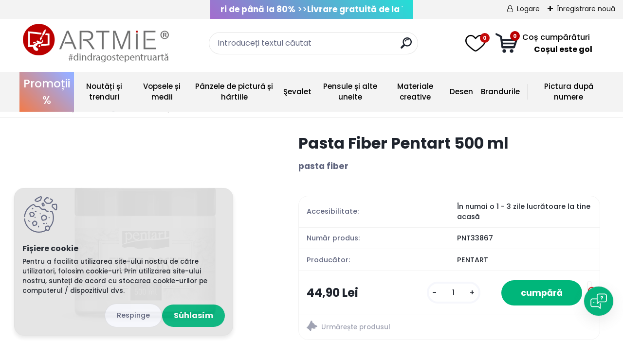

--- FILE ---
content_type: text/html; charset=utf-8
request_url: https://www.artmie.ro/pasta-fiber-pentart-500-ml
body_size: 43256
content:


        <!DOCTYPE html>
    <html xmlns:og="http://ogp.me/ns#" xmlns:fb="http://www.facebook.com/2008/fbml" lang="sk" class="tmpl__titanium">
      <head>
          <script>
              window.cookie_preferences = getCookieSettings('cookie_preferences');
              window.cookie_statistics = getCookieSettings('cookie_statistics');
              window.cookie_marketing = getCookieSettings('cookie_marketing');

              function getCookieSettings(cookie_name) {
                  if (document.cookie.length > 0)
                  {
                      cookie_start = document.cookie.indexOf(cookie_name + "=");
                      if (cookie_start != -1)
                      {
                          cookie_start = cookie_start + cookie_name.length + 1;
                          cookie_end = document.cookie.indexOf(";", cookie_start);
                          if (cookie_end == -1)
                          {
                              cookie_end = document.cookie.length;
                          }
                          return unescape(document.cookie.substring(cookie_start, cookie_end));
                      }
                  }
                  return false;
              }
          </script>
                    <script async src="https://www.googletagmanager.com/gtag/js?id=PTZSKFW"></script>
                            <script>
                    window.dataLayer = window.dataLayer || [];
                    function gtag(){dataLayer.push(arguments)};
                    gtag('consent', 'default', {
                        'ad_storage': String(window.cookie_marketing) !== 'false' ? 'granted' : 'denied',
                        'analytics_storage': String(window.cookie_statistics) !== 'false' ? 'granted' : 'denied',
                        'ad_personalization': String(window.cookie_statistics) !== 'false' ? 'granted' : 'denied',
                        'ad_user_data': String(window.cookie_statistics) !== 'false' ? 'granted' : 'denied'
                    });
                    dataLayer.push({
                        'event': 'default_consent'
                    });
                </script>
                    <script>(function(w,d,s,l,i){w[l]=w[l]||[];w[l].push({'gtm.start':
          new Date().getTime(),event:'gtm.js'});var f=d.getElementsByTagName(s)[0],
        j=d.createElement(s),dl=l!='dataLayer'?'&l='+l:'';j.async=true;j.src=
        'https://www.googletagmanager.com/gtm.js?id='+i+dl;f.parentNode.insertBefore(j,f);
      })(window,document,'script','dataLayer','GTM-PTZSKFW');
        window.dataLayer = window.dataLayer || [];
        window.dataLayer.push({
            event: 'eec.pageview',
            clientIP: '2400:cb00:1042:1000:8c67:8b19:46b:9c16'
        });

    </script>
            <title>Pasta Fiber Pentart 500 Ml </title>
        <script type="text/javascript">var action_unavailable='action_unavailable';var id_language = 'sk';var id_country_code = 'SK';var language_code = 'sk-SK';var path_request = '/request.php';var type_request = 'POST';var cache_break = "2518"; var enable_console_debug = false; var enable_logging_errors = false;var administration_id_language = 'sk';var administration_id_country_code = 'SK';</script>          <script type="text/javascript" src="//ajax.googleapis.com/ajax/libs/jquery/1.8.3/jquery.min.js"></script>
          <script type="text/javascript" src="//code.jquery.com/ui/1.12.1/jquery-ui.min.js" ></script>
                  <script src="/wa_script/js/jquery.hoverIntent.minified.js?_=2025-01-22-11-52" type="text/javascript"></script>
        <script type="text/javascript" src="/admin/jscripts/jquery.qtip.min.js?_=2025-01-22-11-52"></script>
                  <script src="/wa_script/js/jquery.selectBoxIt.min.js?_=2025-01-22-11-52" type="text/javascript"></script>
                  <script src="/wa_script/js/bs_overlay.js?_=2025-01-22-11-52" type="text/javascript"></script>
        <script src="/wa_script/js/bs_design.js?_=2025-01-22-11-52" type="text/javascript"></script>
        <script src="/admin/jscripts/wa_translation.js?_=2025-01-22-11-52" type="text/javascript"></script>
        <link rel="stylesheet" type="text/css" href="/css/jquery.selectBoxIt.wa_script.css?_=2025-01-22-11-52" media="screen, projection">
        <link rel="stylesheet" type="text/css" href="/css/jquery.qtip.lupa.css?_=2025-01-22-11-52">
        
                  <script src="/wa_script/js/jquery.colorbox-min.js?_=2025-01-22-11-52" type="text/javascript"></script>
          <link rel="stylesheet" type="text/css" href="/css/colorbox.css?_=2025-01-22-11-52">
          <script type="text/javascript">
            jQuery(document).ready(function() {
              (function() {
                function createGalleries(rel) {
                  var regex = new RegExp(rel + "\\[(\\d+)]"),
                      m, group = "g_" + rel, groupN;
                  $("a[rel*=" + rel + "]").each(function() {
                    m = regex.exec(this.getAttribute("rel"));
                    if(m) {
                      groupN = group + m[1];
                    } else {
                      groupN = group;
                    }
                    $(this).colorbox({
                      rel: groupN,
                      slideshow:true,
                       maxWidth: "85%",
                       maxHeight: "85%",
                       returnFocus: false
                    });
                  });
                }
                createGalleries("lytebox");
                createGalleries("lyteshow");
              })();
            });</script>
          <script type="text/javascript">
      function init_products_hovers()
      {
        jQuery(".product").hoverIntent({
          over: function(){
            jQuery(this).find(".icons_width_hack").animate({width: "130px"}, 300, function(){});
          } ,
          out: function(){
            jQuery(this).find(".icons_width_hack").animate({width: "10px"}, 300, function(){});
          },
          interval: 40
        });
      }
      jQuery(document).ready(function(){

        jQuery(".param select, .sorting select").selectBoxIt();

        jQuery(".productFooter").click(function()
        {
          var $product_detail_link = jQuery(this).parent().find("a:first");

          if($product_detail_link.length && $product_detail_link.attr("href"))
          {
            window.location.href = $product_detail_link.attr("href");
          }
        });
        init_products_hovers();
        
        ebar_details_visibility = {};
        ebar_details_visibility["user"] = false;
        ebar_details_visibility["basket"] = false;

        ebar_details_timer = {};
        ebar_details_timer["user"] = setTimeout(function(){},100);
        ebar_details_timer["basket"] = setTimeout(function(){},100);

        function ebar_set_show($caller)
        {
          var $box_name = $($caller).attr("id").split("_")[0];

          ebar_details_visibility["user"] = false;
          ebar_details_visibility["basket"] = false;

          ebar_details_visibility[$box_name] = true;

          resolve_ebar_set_visibility("user");
          resolve_ebar_set_visibility("basket");
        }

        function ebar_set_hide($caller)
        {
          var $box_name = $($caller).attr("id").split("_")[0];

          ebar_details_visibility[$box_name] = false;

          clearTimeout(ebar_details_timer[$box_name]);
          ebar_details_timer[$box_name] = setTimeout(function(){resolve_ebar_set_visibility($box_name);},300);
        }

        function resolve_ebar_set_visibility($box_name)
        {
          if(   ebar_details_visibility[$box_name]
             && jQuery("#"+$box_name+"_detail").is(":hidden"))
          {
            jQuery("#"+$box_name+"_detail").slideDown(300);
          }
          else if(   !ebar_details_visibility[$box_name]
                  && jQuery("#"+$box_name+"_detail").not(":hidden"))
          {
            jQuery("#"+$box_name+"_detail").slideUp(0, function() {
              $(this).css({overflow: ""});
            });
          }
        }

        
        jQuery("#user_icon, #basket_icon").hoverIntent({
          over: function(){
            ebar_set_show(this);
            
          } ,
          out: function(){
            ebar_set_hide(this);
          },
          interval: 40
        });
        
        jQuery("#user_icon").click(function(e)
        {
          if(jQuery(e.target).attr("id") == "user_icon")
          {
            window.location.href = "https://www.artmie.ro/h2hyj387/e-login/";
          }
        });

        jQuery("#basket_icon").click(function(e)
        {
          if(jQuery(e.target).attr("id") == "basket_icon")
          {
            window.location.href = "https://www.artmie.ro/h2hyj387/e-basket/";
          }
        });
      
      });
    </script>        <meta http-equiv="Content-language" content="sk">
        <meta http-equiv="Content-Type" content="text/html; charset=utf-8">
        <meta name="language" content="slovak">
        <meta name="keywords" content="pasta,fiber,pentart,500">
        <meta name="description" content="Pasta Fiber Pentart 500 ml 
            
     Pasta Fiber Pentart 500 ml  Pasta Fiber cu o structură fibroasă, va da o nouă dimensiune">
        <meta name="revisit-after" content="1 Days">
        <meta name="distribution" content="global">
        <meta name="expires" content="never">
                  <meta name="expires" content="never">
                    <link rel="previewimage" href="https://www.artmie.ro/fotky69833/fotos/PNT33867.jpg" />
                    <link rel="canonical" href="https://www.artmie.ro/pasta-fiber-pentart-500-ml"/>
          <meta property="og:image" content="http://www.artmie.ro/fotky69833/fotos/PNT33867-mini.jpg" />
<meta property="og:image:secure_url" content="https://www.artmie.ro/fotky69833/fotos/PNT33867-mini.jpg" />
<meta property="og:image:type" content="image/jpeg" />
<meta property="og:url" content="http://www.artmie.ro/h2hyj387/eshop/29-1-Past-si-gel-de-structur/0/5/4039-Pasta-Fiber-Pentart-500-ml" />
<meta property="og:title" content="Pasta Fiber Pentart 500 ml " />
<meta property="og:description" content="Pasta Fiber Pentart 500 ml 
            
     Pasta Fiber Pentart 500 ml  Pasta Fiber cu o structură fibroasă, va da o nouă dimensiune" />
<meta property="og:type" content="product" />
<meta property="og:site_name" content="Magazin online cu materiale de pictura,desen si hobby - Artpic.ro" />
<meta property="fb:admins" content="165083050189161" />

<meta name="google-site-verification" content="XOjutvNHTsMODpuymQ6m4YbIAANCOsV2Yony_giEIdU"/>            <meta name="robots" content="index, follow">
                      <link href="//www.artmie.ro/fotky69833/fav.png" rel="icon" type="image/png">
          <link rel="shortcut icon" type="image/png" href="//www.artmie.ro/fotky69833/fav.png">
                  <link rel="stylesheet" type="text/css" href="/css/lang_dependent_css/lang_sk.css?_=2025-01-22-11-52" media="screen, projection">
                <link rel='stylesheet' type='text/css' href='/wa_script/js/styles.css?_=2025-01-22-11-52'>
        <script language='javascript' type='text/javascript' src='/wa_script/js/javascripts.js?_=2025-01-22-11-52'></script>
        <script language='javascript' type='text/javascript' src='/wa_script/js/check_tel.js?_=2025-01-22-11-52'></script>
          <script src="/assets/javascripts/buy_button.js?_=2025-01-22-11-52"></script>
            <script type="text/javascript" src="/wa_script/js/bs_user.js?_=2025-01-22-11-52"></script>
        <script type="text/javascript" src="/wa_script/js/bs_fce.js?_=2025-01-22-11-52"></script>
        <script type="text/javascript" src="/wa_script/js/bs_fixed_bar.js?_=2025-01-22-11-52"></script>
        <script type="text/javascript" src="/bohemiasoft/js/bs.js?_=2025-01-22-11-52"></script>
        <script src="/wa_script/js/jquery.number.min.js?_=2025-01-22-11-52" type="text/javascript"></script>
        <script type="text/javascript">
            BS.User.id = 69833;
            BS.User.domain = "h2hyj387";
            BS.User.is_responsive_layout = true;
            BS.User.max_search_query_length = 50;
            BS.User.max_autocomplete_words_count = 5;

            WA.Translation._autocompleter_ambiguous_query = 'Termenul de căutare este prea general pentru șoptitor. Vă rugăm să introduceți caractere sau cuvinte suplimentare sau să continuați prin trimiterea formularului de căutare.';
            WA.Translation._autocompleter_no_results_found = 'Nu a fost găsit niciun produs sau categorie.';
            WA.Translation._error = "Eroare";
            WA.Translation._success = "Succes";
            WA.Translation._warning = " Upozornenie";
            WA.Translation._multiples_inc_notify = '<p class="multiples-warning"><strong>Tento produkt je možné objednať iba v násobkoch #inc#. </strong><br><small>Vami zadaný počet kusov bol navýšený podľa tohto násobku.</small></p>';
            WA.Translation._shipping_change_selected = " Zmeniť...";
            WA.Translation._shipping_deliver_to_address = "_shipping_deliver_to_address";

            BS.Design.template = {
              name: "titanium",
              is_selected: function(name) {
                if(Array.isArray(name)) {
                  return name.indexOf(this.name) > -1;
                } else {
                  return name === this.name;
                }
              }
            };
            BS.Design.isLayout3 = true;
            BS.Design.templates = {
              TEMPLATE_ARGON: "argon",TEMPLATE_NEON: "neon",TEMPLATE_CARBON: "carbon",TEMPLATE_XENON: "xenon",TEMPLATE_AURUM: "aurum",TEMPLATE_CUPRUM: "cuprum",TEMPLATE_ERBIUM: "erbium",TEMPLATE_CADMIUM: "cadmium",TEMPLATE_BARIUM: "barium",TEMPLATE_CHROMIUM: "chromium",TEMPLATE_SILICIUM: "silicium",TEMPLATE_IRIDIUM: "iridium",TEMPLATE_INDIUM: "indium",TEMPLATE_OXYGEN: "oxygen",TEMPLATE_HELIUM: "helium",TEMPLATE_FLUOR: "fluor",TEMPLATE_FERRUM: "ferrum",TEMPLATE_TERBIUM: "terbium",TEMPLATE_URANIUM: "uranium",TEMPLATE_ZINCUM: "zincum",TEMPLATE_CERIUM: "cerium",TEMPLATE_KRYPTON: "krypton",TEMPLATE_THORIUM: "thorium",TEMPLATE_ETHERUM: "etherum",TEMPLATE_KRYPTONIT: "kryptonit",TEMPLATE_TITANIUM: "titanium",TEMPLATE_PLATINUM: "platinum"            };
        </script>
        <!-- Ecomail starts -->
<script type="text/javascript">
;(function(p,l,o,w,i,n,g){if(!p[i]){p.GlobalSnowplowNamespace=p.GlobalSnowplowNamespace||[];
p.GlobalSnowplowNamespace.push(i);p[i]=function(){(p[i].q=p[i].q||[]).push(arguments)
};p[i].q=p[i].q||[];n=l.createElement(o);g=l.getElementsByTagName(o)[0];n.async=1;
n.src=w;g.parentNode.insertBefore(n,g)}}(window,document,"script","//d70shl7vidtft.cloudfront.net/ecmtr-2.4.2.js","ecotrack"));
window.ecotrack('newTracker', 'cf', 'd2dpiwfhf3tz0r.cloudfront.net', { /* Initialise a tracker */
appId: 'artmiero', consentModeV2: true
});
window.ecotrack('setUserIdFromLocation', 'ecmid');
window.ecotrack('trackPageView');
</script>
<!-- Ecomail stops -->

          <script src="/js/progress_button/modernizr.custom.js"></script>
                      <link rel="stylesheet" type="text/css" href="/bower_components/owl.carousel/dist/assets/owl.carousel.min.css" />
            <link rel="stylesheet" type="text/css" href="/bower_components/owl.carousel/dist/assets/owl.theme.default.min.css" />
            <script src="/bower_components/owl.carousel/dist/owl.carousel.min.js"></script>
                      <link rel="stylesheet" type="text/css" href="/bower_components/priority-nav/dist/priority-nav-core.css" />
            <script src="/bower_components/priority-nav/dist/priority-nav.js"></script>
                      <link rel="stylesheet" type="text/css" href="//static.bohemiasoft.com/jave/style.css?_=2025-01-22-11-52" media="screen">
                    <link rel="stylesheet" type="text/css" href="/css/font-awesome.4.7.0.min.css" media="screen">
          <link rel="stylesheet" type="text/css" href="/sablony/nove/titanium/titaniumpurple/css/product_var3.css?_=2025-01-22-11-52" media="screen">
          <style>
    :root {
        --primary: #ba0000;
        --primary-dark: #2b1eb5;
        --secondary: #f6f7fc;
        --secondary-v2: #626780;
        --element-color: #1f242d;
        --stars: #ffcf15;
        --sale: #c91e1e;
        
        --empty-basket-text: "Coșul este gol";
        --full-shopping-basket-text: "coșul de cumpărături";
        --choose-delivery-method-text: "Alege modalitatea de livrare";
        --choose-payment-method-text: "Alege modalitatea de plată";
        --free-price-text: "Gratuit";
        --continue-without-login-text: "Continuă fără logare";
        --summary-order-text: "Sumarul comenzii dvs.";
        --cart-contents-text: "Coșul dvs.";
        --in-login-text: "Logare";
        --in-registration-text: "Înregistrare nouă";
        --in-forgotten-pass-text: "";
        --price-list-filter-text: "Listă de prețuri";
        --search-see-everything-text: "Vidieť všetko";
        --discount-code-text: "Am un cod de reducere";
        --searched-cats-text: "Vyhľadávané kategórie";
        --back-to-eshop-text: "Înapoi pe e-shop";
        --to-category-menu-text: "Do kategórie";
        --back-menu-text: "Înapoi";
        --pagination-next-text: "Ďalšie";
        --pagination-previous-text: "Predchádzajúci";
        --cookies-files-text: "Fișiere cookie";
        --newsletter-button-text: "Odoberať";
        --newsletter-be-up-to-date-text: "Buďte v obraze";
        --specify-params-text: "Vybrať parametre";
        --article-tags-text: "Tag articol";
        --watch-product-text: "Urmărește produsul";
        --notfull-shopping-text: "Coș cumpărături";
        --notfull-basket-is-empty-text: "Coșul este gol";
        --whole-blog-article-text: "Articolul complet";
        --basket-content-text: "Conținutul coșului";
        --products-in-cat-text: " Produkty v kategórii";
        
    }
</style>
          <link rel="stylesheet"
                type="text/css"
                id="tpl-editor-stylesheet"
                href="/sablony/nove/titanium/titaniumpurple/css/colors.css?_=2025-01-22-11-52"
                media="screen">

          <meta name="viewport" content="width=device-width, initial-scale=1.0">
          <link rel="stylesheet" 
                   type="text/css" 
                   href="https://static.bohemiasoft.com/custom-css/titanium.css?_1769060867" 
                   media="screen"><style type="text/css">
               <!--#site_logo{
                  width: 275px;
                  height: 100px;
                  background-image: url('/fotky69833/design_setup/images/custom_image_logo.png?cache_time=1670936835');
                  background-repeat: no-repeat;
                  
                }html body .myheader { 
          
          border: black;
          background-repeat: repeat;
          background-position: 0px 0px;
          
        }#page_background{
                  
                  background-repeat: repeat;
                  background-position: 0px 0px;
                  background-color: transparent;
                }.bgLupa{
                  padding: 0;
                  border: none;
                }

 :root { 
 }
-->
                </style>          <link rel="stylesheet" type="text/css" href="/fotky69833/design_setup/css/user_defined.css?_=1764681511" media="screen, projection">
                    <script type="text/javascript" src="/admin/jscripts/wa_dialogs.js?_=2025-01-22-11-52"></script>
            <script>
      $(document).ready(function() {
        if (getCookie('show_cookie_message' + '_69833_sk') != 'no') {
          if($('#cookies-agreement').attr('data-location') === '0')
          {
            $('.cookies-wrapper').css("top", "0px");
          }
          else
          {
            $('.cookies-wrapper').css("bottom", "0px");
          }
          $('.cookies-wrapper').show();
        }

        $('#cookies-notify__close').click(function() {
          setCookie('show_cookie_message' + '_69833_sk', 'no');
          $('#cookies-agreement').slideUp();
          $("#masterpage").attr("style", "");
          setCookie('cookie_preferences', 'true');
          setCookie('cookie_statistics', 'true');
          setCookie('cookie_marketing', 'true');
          window.cookie_preferences = true;
          window.cookie_statistics = true;
          window.cookie_marketing = true;
          if(typeof gtag === 'function') {
              gtag('consent', 'update', {
                  'ad_storage': 'granted',
                  'analytics_storage': 'granted',
                  'ad_user_data': 'granted',
                  'ad_personalization': 'granted'
              });
          }
         return false;
        });

        $("#cookies-notify__disagree").click(function(){
            save_preferences();
        });

        $('#cookies-notify__preferences-button-close').click(function(){
            var cookies_notify_preferences = $("#cookies-notify-checkbox__preferences").is(':checked');
            var cookies_notify_statistics = $("#cookies-notify-checkbox__statistics").is(':checked');
            var cookies_notify_marketing = $("#cookies-notify-checkbox__marketing").is(':checked');
            save_preferences(cookies_notify_preferences, cookies_notify_statistics, cookies_notify_marketing);
        });

        function save_preferences(preferences = false, statistics = false, marketing = false)
        {
            setCookie('show_cookie_message' + '_69833_sk', 'no');
            $('#cookies-agreement').slideUp();
            $("#masterpage").attr("style", "");
            setCookie('cookie_preferences', preferences);
            setCookie('cookie_statistics', statistics);
            setCookie('cookie_marketing', marketing);
            window.cookie_preferences = preferences;
            window.cookie_statistics = statistics;
            window.cookie_marketing = marketing;
            if(marketing && typeof gtag === 'function')
            {
                gtag('consent', 'update', {
                    'ad_storage': 'granted'
                });
            }
            if(statistics && typeof gtag === 'function')
            {
                gtag('consent', 'update', {
                    'analytics_storage': 'granted',
                    'ad_user_data': 'granted',
                    'ad_personalization': 'granted',
                });
            }
            if(marketing === false && BS && BS.seznamIdentity) {
                BS.seznamIdentity.clearIdentity();
            }
        }

        /**
         * @param {String} cookie_name
         * @returns {String}
         */
        function getCookie(cookie_name) {
          if (document.cookie.length > 0)
          {
            cookie_start = document.cookie.indexOf(cookie_name + "=");
            if (cookie_start != -1)
            {
              cookie_start = cookie_start + cookie_name.length + 1;
              cookie_end = document.cookie.indexOf(";", cookie_start);
              if (cookie_end == -1)
              {
                cookie_end = document.cookie.length;
              }
              return unescape(document.cookie.substring(cookie_start, cookie_end));
            }
          }
          return "";
        }
        
        /**
         * @param {String} cookie_name
         * @param {String} value
         */
        function setCookie(cookie_name, value) {
          var time = new Date();
          time.setTime(time.getTime() + 365*24*60*60*1000); // + 1 rok
          var expires = "expires="+time.toUTCString();
          document.cookie = cookie_name + "=" + escape(value) + "; " + expires + "; path=/";
        }
      });
    </script>
            <script type="text/javascript" src="/wa_script/js/search_autocompleter.js?_=2025-01-22-11-52"></script>
              <script>
              WA.Translation._complete_specification = " ";
              WA.Translation._dont_have_acc = "Nu ai un cont?";
              WA.Translation._have_acc = "Ai deja un cont?";
              WA.Translation._register_titanium = "Conectare";
              WA.Translation._login_titanium = "Loghează";
              WA.Translation._placeholder_voucher = "Introduceți codul aici";
          </script>
                <script src="/wa_script/js/template/titanium/script.js?_=2025-01-22-11-52"></script>
                    <link rel="stylesheet" type="text/css" href="/assets/vendor/magnific-popup/magnific-popup.css" />
      <script src="/assets/vendor/magnific-popup/jquery.magnific-popup.js"></script>
      <script type="text/javascript">
        BS.env = {
          decPoint: ",",
          basketFloatEnabled: false        };
      </script>
      <script type="text/javascript" src="/node_modules/select2/dist/js/select2.min.js"></script>
      <script type="text/javascript" src="/node_modules/maximize-select2-height/maximize-select2-height.min.js"></script>
      <script type="text/javascript">
        (function() {
          $.fn.select2.defaults.set("language", {
            noResults: function() {return " Žiadny záznam nebol nájdený"},
            inputTooShort: function(o) {
              var n = o.minimum - o.input.length;
              return "_input_too_short".replace("#N#", n);
            }
          });
          $.fn.select2.defaults.set("width", "100%")
        })();

      </script>
      <link type="text/css" rel="stylesheet" href="/node_modules/select2/dist/css/select2.min.css" />
      <script type="text/javascript" src="/wa_script/js/countdown_timer.js?_=2025-01-22-11-52"></script>
      <script type="text/javascript" src="/wa_script/js/app.js?_=2025-01-22-11-52"></script>
      <script type="text/javascript" src="/node_modules/jquery-validation/dist/jquery.validate.min.js"></script>

      
          </head>
      <body class="lang-sk layout3 not-home page-product-detail page-product-4039 basket-empty slider_available template-slider-disabled vat-payer-y alternative-currency-n" >
      <!-- Google Tag Manager (noscript) end -->
    <noscript><iframe src="https://www.googletagmanager.com/ns.html?id=GTM-PTZSKFW"
                      height="0" width="0" style="display:none;visibility:hidden"></iframe></noscript>
    <!-- End Google Tag Manager (noscript) -->
          <a name="topweb"></a>
            <div id="cookies-agreement" class="cookies-wrapper" data-location="1"
         style="background-color: #e4e4e4;
                 opacity: 0.95"
    >
      <div class="cookies-notify-background"></div>
      <div class="cookies-notify" style="display:block!important;">
        <div class="cookies-notify__bar">
          <div class="cookies-notify__bar1">
            <div class="cookies-notify__text"
                                  style="color: #000000;"
                                 >
                Pentru a facilita utilizarea site-ului nostru de către utilizatori, folosim cookie-uri. Prin utilizarea site-ului nostru, sunteți de acord cu stocarea cookie-urilor pe computerul / dispozitivul dvs.            </div>
            <div class="cookies-notify__button">
                <a href="#" id="cookies-notify__disagree" class="secondary-btn"
                   style="color: #ffffff;
                           background-color: #7bb809;
                           opacity: 1"
                >Odmietnuť všetko</a>
              <a href="#" id="cookies-notify__close"
                 style="color: #ffffff;
                        background-color: #7bb809;
                        opacity: 1"
                >Súhlasím</a>
            </div>
          </div>
                        <div class="cookies-notify__detail_box hidden"
                                  style="color: #000000;"
                             >
                <div id="cookies-nofify__close_detail">Închide</div>
                <div>
                    <br />
                    <b> Čo sú cookies?</b><br />
                    <span> Cookies sú krátke textové informácie, ktoré sú uložené vo Vašom prehliadači. Tieto informácie bežne používajú všetky webové stránky a ich prechádzaním dochádza k ukladaniu cookies. Pomocou partnerských skriptov, ktoré môžu stránky používať (napríklad Google analytics</span><br /><br />
                    <b> Ako môžem nastaviť prácu webu s cookies?</b><br />
                    <span> Napriek tomu, že odporúčame povoliť používanie všetkých typov cookies, prácu webu s nimi môžete nastaviť podľa vlastných preferencií pomocou checkboxov zobrazených nižšie. Po odsúhlasení nastavenia práce s cookies môžete zmeniť svoje rozhodnutie zmazaním či editáciou cookies priamo v nastavení Vášho prehliadača. Podrobnejšie informácie k premazaniu cookies nájdete v Pomocníkovi Vášho prehliadača.</span>
                </div>
                <div class="cookies-notify__checkboxes"
                                         style="color: #000000;"
                                     >
                    <div class="checkbox-custom checkbox-default cookies-notify__checkbox">
                        <input type="checkbox" id="cookies-notify-checkbox__functional" checked disabled />
                        <label for="cookies-notify-checkbox__functional" class="cookies-notify__checkbox_label"> Nutné</label>
                    </div>
                    <div class="checkbox-custom checkbox-default cookies-notify__checkbox">
                        <input type="checkbox" id="cookies-notify-checkbox__preferences" checked />
                        <label for="cookies-notify-checkbox__preferences" class="cookies-notify__checkbox_label"> Preferenčné</label>
                    </div>
                    <div class="checkbox-custom checkbox-default cookies-notify__checkbox">
                        <input type="checkbox" id="cookies-notify-checkbox__statistics" checked />
                        <label for="cookies-notify-checkbox__statistics" class="cookies-notify__checkbox_label"> Štatistické</label>
                    </div>
                    <div class="checkbox-custom checkbox-default cookies-notify__checkbox">
                        <input type="checkbox" id="cookies-notify-checkbox__marketing" checked />
                        <label for="cookies-notify-checkbox__marketing" class="cookies-notify__checkbox_label"> Marketingové</label>
                    </div>
                </div>
                <div id="cookies-notify__cookie_types">
                    <div class="cookies-notify__cookie_type cookie-active" data-type="functional">
                         Nutné (13)
                    </div>
                    <div class="cookies-notify__cookie_type" data-type="preferences">
                         Preferenčné (1)
                    </div>
                    <div class="cookies-notify__cookie_type" data-type="statistics">
                         Štatistické (15)
                    </div>
                    <div class="cookies-notify__cookie_type" data-type="marketing">
                         Marketingové (15)
                    </div>
                    <div class="cookies-notify__cookie_type" data-type="unclassified">
                         Neklasifikované (7)
                    </div>
                </div>
                <div id="cookies-notify__cookie_detail">
                    <div class="cookie-notify__cookie_description">
                        <span id="cookie-notify__description_functional" class="cookie_description_active">Aceste informații sunt necesare pentru o  bună funcționare a site-ului web, cum ar fi adăugarea articolelor în coș, salvarea datelor completate sau conectarea în secțiunea clienți.</span>
                        <span id="cookie-notify__description_preferences" class="hidden"> Tieto cookies umožnia prispôsobiť správanie alebo vzhľad stránky podľa Vašich potrieb, napríklad voľba jazyka.</span>
                        <span id="cookie-notify__description_statistics" class="hidden"> Vďaka týmto cookies môžu majitelia aj developeri webu viac porozumieť správaniu užívateľov a vyvijať stránku tak, aby bola čo najviac prozákaznícka. Teda aby ste čo najrýchlejšie našli hľadaný tovar alebo čo najľahšie dokončili jeho nákup.</span>
                        <span id="cookie-notify__description_marketing" class="hidden"> Tieto informácie umožnia personalizovať zobrazenie ponúk priamo pre Vás vďaka historickej skúsenosti prehliadania predchádzajúcich stránok a ponúk.</span>
                        <span id="cookie-notify__description_unclassified" class="hidden"> Tieto cookies zatiaľ neboli roztriedené do vlastnej kategórie.</span>
                    </div>
                    <style>
                        #cookies-notify__cookie_detail_table td
                        {
                            color: #000000                        }
                    </style>
                    <table class="table" id="cookies-notify__cookie_detail_table">
                        <thead>
                            <tr>
                                <th>Numele</th>
                                <th> Účel</th>
                                <th>A expirat</th>
                            </tr>
                        </thead>
                        <tbody>
                                                    <tr>
                                <td>show_cookie_message</td>
                                <td>Ukladá informácie o potrebe zobrazenia cookie lišty</td>
                                <td>1 rok</td>
                            </tr>
                                                        <tr>
                                <td>__zlcmid</td>
                                <td>Tento súbor cookie sa používa na uloženie identity návštevníka počas návštev a preferencie návštevníka deaktivovať našu funkciu živého chatu. </td>
                                <td>1 rok</td>
                            </tr>
                                                        <tr>
                                <td>__cfruid</td>
                                <td>Tento súbor cookie je súčasťou služieb poskytovaných spoločnosťou Cloudflare – vrátane vyrovnávania záťaže, doručovania obsahu webových stránok a poskytovania pripojenia DNS pre prevádzkovateľov webových stránok. </td>
                                <td>relácie</td>
                            </tr>
                                                        <tr>
                                <td>_auth</td>
                                <td>Zaisťuje bezpečnosť prehliadania návštevníkov tým, že zabraňuje falšovaniu požiadaviek medzi stránkami. Tento súbor cookie je nevyhnutný pre bezpečnosť webu a návštevníka. </td>
                                <td>1 rok</td>
                            </tr>
                                                        <tr>
                                <td>csrftoken</td>
                                <td>Pomáha predchádzať útokom Cross-Site Request Forgery (CSRF).</td>
                                <td>1 rok</td>
                            </tr>
                                                        <tr>
                                <td>PHPSESSID</td>
                                <td>Zachováva stav užívateľskej relácie naprieč požiadavkami na stránky. </td>
                                <td>relácie</td>
                            </tr>
                                                        <tr>
                                <td>rc::a</td>
                                <td>Tento súbor cookie sa používa na rozlíšenie medzi ľuďmi a robotmi. To je výhodné pre web, aby
vytvárať platné správy o používaní ich webových stránok. </td>
                                <td>persistentní</td>
                            </tr>
                                                        <tr>
                                <td>rc::c</td>
                                <td>Tento súbor cookie sa používa na rozlíšenie medzi ľuďmi a robotmi. </td>
                                <td>relácie</td>
                            </tr>
                                                        <tr>
                                <td>AWSALBCORS</td>
                                <td>Registruje, ktorý server-cluster obsluhuje návštevníka. To sa používa v kontexte s vyrovnávaním záťaže, aby sa optimalizovala užívateľská skúsenosť. </td>
                                <td>6 dnů</td>
                            </tr>
                                                        <tr>
                                <td>18plus_allow_access#</td>
                                <td>Ukladá informáciu o odsúhlasení okna 18+ pre web.</td>
                                <td>neznámy</td>
                            </tr>
                                                        <tr>
                                <td>18plus_cat#</td>
                                <td>Ukladá informáciu o odsúhlasení okna 18+ pre kategóriu.</td>
                                <td>neznámy</td>
                            </tr>
                                                        <tr>
                                <td>bs_slide_menu</td>
                                <td></td>
                                <td>neznámy</td>
                            </tr>
                                                        <tr>
                                <td>left_menu</td>
                                <td>Ukladá informáciu o spôsobe zobrazenia ľavého menu.</td>
                                <td>neznámy</td>
                            </tr>
                                                    </tbody>
                    </table>
                    <div class="cookies-notify__button">
                        <a href="#" id="cookies-notify__preferences-button-close"
                           style="color: #000000;
                                background-color: #c8c8c8;
                                opacity: 1">
                            Uložiť nastavenia                        </a>
                    </div>
                </div>
            </div>
                    </div>
      </div>
    </div>
    
  <div id="responsive_layout_large"></div><div id="page">      <div class="top-bar" id="topBar">
                  <div class="top-bar-content">
            <div class="marquee">
<div class="marquee2"><a rel="nofollow" style="text-decoration: none;" href="/materiale-pictat-la-reducere-si-noutati"><span style="color: white;"><strong>Reduceri de până la 80%</strong> &gt;&gt;</span></a><a rel="nofollow" style="text-decoration: none;" href="/materiale-pictat-la-reducere-si-noutati"><span style="color: white;"><strong>Livrare gratuită de la 199 LEI</strong> </span></a></div>
</div>
<section class="sk-section__menu">
<div class="sk-container"><!-- Burger -->
<div class="sk-burger" onclick="burgerExpand()"><span class="sk-line1"></span> <span class="sk-line2"></span> <span class="sk-line3"></span>
<p class="sk-burger__text">Menu</p>
</div>
<!-- Menu -->
<div class="sk-menu"><!-- Menu item --> <!-- To add a new category, for exmaple, Black Friday, add it as a new menu__item --> <!-- Menu item -->
<div class="sk-menu__item0" onclick="itemZero()"><a rel="nofollow" class="blackfriday" href="/materiale-pictat-la-reducere-si-noutati">Promoții %</a></div>
<div class="sk-menu__item sk-menu__item1" onclick="itemOne()"><!-- Wrapper for possible image/icon added -->
<div class="sk-menu__item-wrapper"><a rel="nofollow" class="sk-menu__item-link" href="/produse-noi-si-noutati-1">Noutăți și trenduri</a></div>
<!-- Dropdown -->
<div class="sk-dropdown">
<div class="sk-dropdown__info"><button class="sk-dropdown__info-btn"> Înapoi </button>
<p class="sk-dropdown__title">Noutăți și trenduri</p>
</div>
<!-- Dropdown column -->
<div class="sk-dropdown__col">
<div class="sk-dropdown__item sk-dropdown__item-highlighted"><a rel="nofollow" class="sk-dropdown__link" href="/materiale-pictat-la-reducere-si-noutati">Promoții %</a></div>
<div class="sk-dropdown__item"><a rel="nofollow" class="sk-dropdown__link" href="/produse-noi-si-noutati-1">NOUTĂŢI</a></div>
<div class="sk-dropdown__item"><a rel="nofollow" class="sk-dropdown__link" href="/sfaturi-pentru-cadou">400 sfaturi pentru cadou</a></div>
<div class="sk-dropdown__item"><a rel="nofollow" class="sk-dropdown__link" href="/seturi-creative">Seturi creative</a></div>
</div>
<!-- Dropdown column -->
<div class="sk-dropdown__col">
<div class="sk-dropdown__item"><a rel="nofollow" class="sk-dropdown__link" href="/bestsellers">Bestseller </a></div>
<div class="sk-dropdown__item"><a rel="nofollow" class="sk-dropdown__link" href="/vouchere-cadou">Vouchere cadou</a></div>
<div class="sk-dropdown__item"><a rel="nofollow" class="sk-dropdown__link" href="/blog">Blog</a></div>
</div>
<!-- Dropdown column (blank) -->
<div class="sk-dropdown__col"> </div>
</div>
</div>
<!-- Menu item -->
<div class="sk-menu__item sk-menu__item2" onclick="itemTwo()"><!-- Wrapper for possible image added-->
<div class="sk-menu__item-wrapper"><a rel="nofollow" class="sk-menu__item-link" href="/culori-i-grund">Vopsele și medii</a></div>
<!-- Dropdown -->
<div class="sk-dropdown sk-dropdown-four">
<div class="sk-dropdown__info"><button class="sk-dropdown__info-btn"> Înapoi </button>
<p class="sk-dropdown__title">Vopsele și medii</p>
</div>
<!-- Dropdown column -->
<div class="sk-dropdown__col"><!-- Subcategory -->
<div class="sk-dropdown__subcategory sk-dropdown__subcategory-noborder"><!-- Image subcategory --> <a rel="nofollow" href="/culori-acrilice"><img class="sk-dropdown__subcategory-img" src="/fotky69833/artmie_new/kategoria-akrylove-farby-artmie.jpg" alt="img" height="300" /></a> <!-- Subcategory links wrapper -->
<div class="sk-dropdown__wrapper"><!-- Title of subcategory -->
<div class="sk-dropdown__item"><a rel="nofollow" class="sk-dropdown__link sk-dropdown__subcategory-title" href="/culori-acrilice">Culori acrilice</a></div>
<div class="sk-dropdown__item"><a rel="nofollow" class="sk-dropdown__link" href="/acril-pentru-artisti">Culori acrilice profesionale</a></div>
<div class="sk-dropdown__item"><a rel="nofollow" class="sk-dropdown__link" href="/set-de-culori-acrilice">Set de culori acrilice</a></div>
<div class="sk-dropdown__item"><a rel="nofollow" class="sk-dropdown__link" href="/hobby-acryl">Hobby acryl</a></div>
<div class="sk-dropdown__item"><a rel="nofollow" class="sk-dropdown__link" href="/markere-acrilice">Markere acrilice</a></div>
<div class="sk-dropdown__item"><a rel="nofollow" class="sk-dropdown__link" href="/mediumiri-acrilice">Mediumuri pentru acrilice</a></div>
<div class="sk-dropdown__item"><a rel="nofollow" class="sk-dropdown__link" href="/Past-si-gel-de-structur-c29_0_1.htm">Pasta si gel de structura</a></div>
</div>
</div>
</div>
<!-- Dropdown column -->
<div class="sk-dropdown__col"><!-- Subcategory -->
<div class="sk-dropdown__subcategory"><!-- Image subcategory --> <a rel="nofollow" href="/acuarela"><img class="sk-dropdown__subcategory-img" src="/fotky69833/artmie_new/kategoria-akvarelove-farby-artmie.jpg" alt="img" /></a> <!-- Subcategory links wrapper -->
<div class="sk-dropdown__wrapper"><!-- Title of subcategory -->
<div class="sk-dropdown__item"><a rel="nofollow" class="sk-dropdown__link sk-dropdown__subcategory-title" href="/acuarela">Acuarele</a></div>
</div>
</div>
<!-- Subcategory -->
<div class="sk-dropdown__subcategory sk-dropdown__subcategory-noborder"><!-- Image subcategory --> <a rel="nofollow" href="/culori-ulei"><img class="sk-dropdown__subcategory-img" src="/fotky69833/artmie_new/kategoria-olejove-farby-artmie.jpg" alt="img" /></a> <!-- Subcategory links wrapper -->
<div class="sk-dropdown__wrapper"><!-- Title of subcategory -->
<div class="sk-dropdown__item"><a rel="nofollow" class="sk-dropdown__link sk-dropdown__subcategory-title" href="/culori-ulei">Culori ulei</a></div>
<div class="sk-dropdown__item"><a rel="nofollow" class="sk-dropdown__link" href="/culori-ulei-pentru-artisti">Culori ulei pentru artisti</a></div>
<div class="sk-dropdown__item"><a rel="nofollow" class="sk-dropdown__link" href="/seturi-culori-ulei">Seturi culori ulei</a></div>
<div class="sk-dropdown__item"><a rel="nofollow" class="sk-dropdown__link" href="/grunduri-pentru-picturi-in-ulei">Produse pentru pictură în ulei</a></div>
</div>
</div>
</div>
<!-- Dropdown column -->
<div class="sk-dropdown__col">
<div class="sk-dropdown__item"><a rel="nofollow" class="sk-dropdown__link" href="/Aurire-si-patina-c49_131_2.htm">Aurire si patina</a></div>
<div class="sk-dropdown__item"><a rel="nofollow" class="sk-dropdown__link" href="/culori-pentru-ceramica-si-portelan">Culori pentru ceramică</a></div>
<div class="sk-dropdown__item"><a rel="nofollow" class="sk-dropdown__link" href="/culori-pentru-textil">Culori pentru textile</a></div>
<div class="sk-dropdown__item"><a rel="nofollow" class="sk-dropdown__link" href="/airbrush">Aerograf</a></div>
<div class="sk-dropdown__item"><a rel="nofollow" class="sk-dropdown__link" href="/linogravura-tehnica-grafika">Culori grafică - linogravura</a></div>
<div class="sk-dropdown__item"><a rel="nofollow" class="sk-dropdown__link" href="/culori-pentru-sticla">Culori pentru sticlă</a></div>
<div class="sk-dropdown__item"><a rel="nofollow" class="sk-dropdown__link" href="/Culori-pentru-matase">Culori pentru mătase</a></div>
<div class="sk-dropdown__item"><a rel="nofollow" class="sk-dropdown__link" href="/culori-pentru-fata">Culori pentru pictură pe față</a></div>
</div>
<!-- Dropdown column -->
<div class="sk-dropdown__col">
<div class="sk-dropdown__item"><a rel="nofollow" class="sk-dropdown__link" href="/culoare-spray-si-markere-acrilice">Spray și markere acrilice</a></div>
<div class="sk-dropdown__item"><a rel="nofollow" class="sk-dropdown__link" href="/culorile-tempera">Culori guașe și tempera</a></div>
<div class="sk-dropdown__item"><a rel="nofollow" class="sk-dropdown__link" href="/Pentru-final-c20_38_2.htm">Lacuri, fixative</a></div>
<div class="sk-dropdown__item"><a rel="nofollow" class="sk-dropdown__link" href="/vopsele-exterioare">Vopsele exterioare</a></div>
<div class="sk-dropdown__item"><a rel="nofollow" class="sk-dropdown__link" href="/Grund-pentru-pictura-c20_0_1.htm">Grund pentru pictura</a></div>
<div class="mini-dropdown">
<div class="sk-dropdown__item"><a rel="nofollow" class="sk-dropdown__link" href="/panza-pe-sasiu">Pânză pictură</a></div>
</div>
<div class="mini-dropdown">
<div class="sk-dropdown__item"><a rel="nofollow" class="sk-dropdown__link" href="/pensule-de-pictura">Pensule</a></div>
</div>
<div class="mini-dropdown">
<div class="sk-dropdown__item"><a rel="nofollow" class="sk-dropdown__link" href="/sevalet-pictura">Şevalet</a></div>
</div>
</div>
</div>
</div>
<!-- Menu item -->
<div class="sk-menu__item sk-menu__item3" onclick="itemThree()"><!-- Wrapper for possible image added -->
<div class="sk-menu__item-wrapper"><a rel="nofollow" class="sk-menu__item-link" href="/panza-pictura">Pânzele de pictură și hârtiile</a></div>
<!-- Dropdown -->
<div class="sk-dropdown">
<div class="sk-dropdown__info"><button class="sk-dropdown__info-btn"> Înapoi </button>
<p class="sk-dropdown__title">Pânzele de pictură și hârtiile</p>
</div>
<!-- Dropdown column -->
<div class="sk-dropdown__col"><!-- Subcategory -->
<div class="sk-dropdown__subcategory sk-dropdown__subcategory-noborder"><!-- Image subcategory --> <a rel="nofollow" href="/panza-pe-sasiu"><img class="sk-dropdown__subcategory-img" src="/fotky69833/artmie_new/kategoria-maliarske-platna-artmie.jpg" alt="img" /></a> <!-- Subcategory links wrapper -->
<div class="sk-dropdown__wrapper"><!-- Title of subcategory -->
<div class="sk-dropdown__item"><a rel="nofollow" class="sk-dropdown__link sk-dropdown__subcategory-title" href="/panza-pe-sasiu">Panza pictura pe sasiu</a></div>
<div class="sk-dropdown__item"><a rel="nofollow" class="sk-dropdown__link" href="/search-engine.htm?slovo=vxlpp&amp;search_submit=&amp;hledatjak=2">Pânză pe șasiu PROFI</a></div>
<div class="sk-dropdown__item"><a rel="nofollow" class="sk-dropdown__link" href="/P-nz-pictur-ECO-c23_98_2.htm">Pânză pictură ECO</a></div>
<div class="sk-dropdown__item"><a rel="nofollow" class="sk-dropdown__link" href="/panza-pentru-pictura-speciala">Pânza de pictură - diferite forme</a></div>
</div>
</div>
</div>
<!-- Dropdown column -->
<div class="sk-dropdown__col"><!-- Subcategory -->
<div class="sk-dropdown__subcategory sk-dropdown__subcategory-noborder"><!-- Image subcategory --> <a rel="nofollow" href="/panza-pictura"><img class="sk-dropdown__subcategory-img" src="/fotky69833/artmie_new/kategoria-listy-artmie.jpg" alt="img" /></a><!-- Subcategory links wrapper -->
<div class="sk-dropdown__wrapper"><!-- Title of subcategory -->
<div class="sk-dropdown__item"><a rel="nofollow" class="sk-dropdown__link" href="/panza-grunduita-pe-suport-hdf">Pânză pictură pe suport HDF</a></div>
<div class="sk-dropdown__item"><a rel="nofollow" class="sk-dropdown__link" href="/P-nz-pictur-la-rol-c23_100_2.htm">Pânză pictură la rolă</a></div>
<div class="sk-dropdown__item"><a rel="nofollow" class="sk-dropdown__link" href="/Profil-rame-accesorii-c23_101_2.htm">Profil, rame, accesorii</a></div>
<div class="sk-dropdown__item"><a rel="nofollow" class="sk-dropdown__link" href="/reproducere-de-tablouri">Reproduceri tablouri </a></div>
</div>
</div>
</div>
<!-- Dropdown column -->
<div class="sk-dropdown__col"><!-- Subcategory -->
<div class="sk-dropdown__subcategory sk-dropdown__subcategory-noborder"><!-- Image subcategory --> <a rel="nofollow" href="/H-rtie-pentru-desen-c77_0_1.htm"><img class="sk-dropdown__subcategory-img" src="/fotky69833/artmie_new/kategoria-papiere-artmie.jpg" alt="img" /></a> <!-- Subcategory links wrapper -->
<div class="sk-dropdown__wrapper"><!-- Title of subcategory -->
<div class="sk-dropdown__item"><a rel="nofollow" class="sk-dropdown__link sk-dropdown__subcategory-title" href="/H-rtie-pentru-desen-c77_0_1.htm">Hârtie pentru desen</a></div>
<div class="sk-dropdown__item"><a rel="nofollow" class="sk-dropdown__link" href="/rame-asamblare-c77_103_2.htm">Rame, asamblare</a></div>
<div class="sk-dropdown__item"><a rel="nofollow" class="sk-dropdown__link" href="/Tuburi-i-genti-pentru-desene-c77_104_2.htm">Material de ambalare pentru artiști</a></div>
<div class="sk-dropdown__item"><a rel="nofollow" class="sk-dropdown__link" href="/blocuri-h-rtii-desene-c77_102_2.htm">Blocuri, hârtii, desene</a></div>
<div class="sk-dropdown__item"><a rel="nofollow" class="sk-dropdown__link" href="/blocuri-de-desen">Blocuri pentru desen</a></div>
<div class="mini-dropdown">
<div class="sk-dropdown__item"><a rel="nofollow" class="sk-dropdown__link" href="/culori-i-grund">Culori</a></div>
</div>
<div class="mini-dropdown">
<div class="sk-dropdown__item"><a rel="nofollow" class="sk-dropdown__link" href="/creioane-si-carbune">Desen</a></div>
</div>
</div>
</div>
</div>
</div>
</div>
<!-- Menu item -->
<div class="sk-menu__item sk-menu__item4" onclick="itemFour()"><!-- Wrapper for possible image added -->
<div class="sk-menu__item-wrapper"><a rel="nofollow" class="sk-menu__item-link" href="/sevalet-pictura">Şevalet</a></div>
<!-- Dropdown -->
<div class="sk-dropdown sk-dropdown-four">
<div class="sk-dropdown__info"><button class="sk-dropdown__info-btn"> Înapoi </button>
<p class="sk-dropdown__title">Şevalet</p>
</div>
<!-- Dropdown column -->
<div class="sk-dropdown__col"><!-- Subcategory -->
<div class="sk-dropdown__subcategory sk-dropdown__subcategory-noborder"><!-- Image subcategory --> <a rel="nofollow" href="/admin/Şevalet"><img class="sk-dropdown__subcategory-img" src="/fotky69833/artmie_new/kategoria-stolove-stojany-artmie.jpg" alt="img" /></a> <!-- Subcategory links wrapper -->
<div class="sk-dropdown__wrapper"><!-- Title of subcategory -->
<div class="sk-dropdown__item"><a rel="nofollow" class="sk-dropdown__link sk-dropdown__subcategory-title" href="/sevalet-de-masa">Şevalet de masă</a></div>
</div>
</div>
</div>
<!-- Dropdown column -->
<div class="sk-dropdown__col"><!-- Subcategory -->
<div class="sk-dropdown__subcategory sk-dropdown__subcategory-noborder"><!-- Image subcategory --> <a rel="nofollow" href="/sevalet-de-atelier"><img class="sk-dropdown__subcategory-img" src="/fotky69833/artmie_new/kategoria-atelierove-stojany-artmie.jpg" alt="img" /></a> <!-- Subcategory links wrapper -->
<div class="sk-dropdown__wrapper"><!-- Title of subcategory -->
<div class="sk-dropdown__item"><a rel="nofollow" class="sk-dropdown__link sk-dropdown__subcategory-title" href="/sevalet-de-atelier">Şevalet de atelier</a></div>
</div>
</div>
</div>
<!-- Dropdown column -->
<div class="sk-dropdown__col"><!-- Subcategory -->
<div class="sk-dropdown__subcategory sk-dropdown__subcategory-noborder"><!-- Image subcategory --> <a rel="nofollow" href="/Sevalet-de-teren"><img class="sk-dropdown__subcategory-img" src="/fotky69833/artmie_new/kategoria-polne-stojany-artmie.jpg" alt="img" /></a> <!-- Subcategory links wrapper -->
<div class="sk-dropdown__wrapper"><!-- Title of subcategory -->
<div class="sk-dropdown__item"><a rel="nofollow" class="sk-dropdown__link sk-dropdown__subcategory-title" href="/Sevalet-de-teren" evalet="" de="" teren="" a="">Şevalet de teren</a></div>
</div>
</div>
</div>
<!-- Dropdown column --> <!--<div class="sk-dropdown__col">--><!-- Subcategory --> <!--<div class="sk-dropdown__subcategory sk-dropdown__subcategory-noborder">--><!-- Image subcategory --> <!--<img class="sk-dropdown__subcategory-img" src="/fotky65500/img/papiery.jpg" alt="img" />--> <!-- Subcategory links wrapper --> <!--<div class="sk-dropdown__wrapper"><!-- Title of subcategory --> <!--<div class="sk-dropdown__item"><a rel="nofollow" class="sk-dropdown__link sk-dropdown__subcategory-title" href="https://www.artpic.ro/planseta-desen">Planşetă desen</a></div>
  </div>
  </div>
  </div>--></div>
</div>
<!-- Menu item -->
<div class="sk-menu__item sk-menu__item5" onclick="itemFive()"><!-- Wrapper for possible image added -->
<div class="sk-menu__item-wrapper"><a rel="nofollow" class="sk-menu__item-link" href="/pensule-de-pictura">Pensule și alte unelte</a></div>
<!-- Dropdown -->
<div class="sk-dropdown">
<div class="sk-dropdown__info"><button class="sk-dropdown__info-btn"> Înapoi </button>
<p class="sk-dropdown__title">Pensule și alte unelte</p>
</div>
<!-- Dropdown column -->
<div class="sk-dropdown__col"><!-- Subcategory -->
<div class="sk-dropdown__subcategory sk-dropdown__subcategory-noborder"><!-- Image subcategory --> <a rel="nofollow" href="/Seturi-pensule-c19_53_2.htm"><img class="sk-dropdown__subcategory-img" src="/fotky69833/artmie_new/kategoria-sady-stetcov-artmie.jpg" alt="img" /></a> <!-- Subcategory links wrapper -->
<div class="sk-dropdown__wrapper"><!-- Title of subcategory -->
<div class="sk-dropdown__item"><a rel="nofollow" class="sk-dropdown__link" href="/Seturi-pensule-c19_53_2.htm">Seturi pensule</a></div>
<div class="sk-dropdown__item"><a rel="nofollow" class="sk-dropdown__link" href="/Pensule-rotunde-c19_9_2.htm">Pensule rotunde</a></div>
<div class="sk-dropdown__item"><a rel="nofollow" class="sk-dropdown__link" href="/Pensule-late-c19_10_2.htm">Pensule late</a></div>
</div>
</div>
</div>
<!-- Dropdown column -->
<div class="sk-dropdown__col"><!-- Subcategory -->
<div class="sk-dropdown__subcategory sk-dropdown__subcategory-noborder"><!-- Image subcategory --> <a rel="nofollow" href="/Seturi-pensule-c19_53_2.htm"><img class="sk-dropdown__subcategory-img" src="/fotky69833/artmie_new/kategoria-spachtle-artmie.jpg" alt="img" /></a> <!-- Subcategory links wrapper -->
<div class="sk-dropdown__wrapper"><!-- Title of subcategory -->
<div class="sk-dropdown__item"><a rel="nofollow" class="sk-dropdown__link" href="/Pensule-pentru-grund-c19_11_2.htm">Pensule pentru grund</a></div>
<div class="sk-dropdown__item"><a rel="nofollow" class="sk-dropdown__link" href="/spatule-si-cutite-pictura">Spatule şi cuţite pictură</a></div>
<div class="sk-dropdown__item"><a rel="nofollow" class="sk-dropdown__link" href="/pensule-pentru-nghii">Pensule pentru unghii</a></div>
</div>
</div>
</div>
<!-- Dropdown column -->
<div class="sk-dropdown__col"><!-- Subcategory -->
<div class="sk-dropdown__subcategory sk-dropdown__subcategory-noborder"><!-- Image subcategory --> <a rel="nofollow" href="/Seturi-pensule-c19_53_2.htm"><img class="sk-dropdown__subcategory-img" src="/fotky69833/artmie_new/kategoria-palety-artmie.jpg" alt="img" /></a> <!-- Subcategory links wrapper -->
<div class="sk-dropdown__wrapper"><!-- Title of subcategory -->
<div class="sk-dropdown__item"><a rel="nofollow" class="sk-dropdown__link" href="/palete-si-alte-unelte">Palete şi accesorii</a></div>
<div class="mini-dropdown">
<div class="sk-dropdown__item"><a rel="nofollow" class="sk-dropdown__link" href="/panza-pictura">Pânză pictură</a></div>
</div>
</div>
</div>
</div>
</div>
</div>
<!-- Menu item -->
<div class="sk-menu__item sk-menu__item6" onclick="itemSix()"><!-- Wrapper for possible image added -->
<div class="sk-menu__item-wrapper"><a rel="nofollow" class="sk-menu__item-link" href="/Hobby-c49_0_1.htm">Materiale creative</a></div>
<!-- Dropdown -->
<div class="sk-dropdown sk-dropdown-four">
<div class="sk-dropdown__info"><button class="sk-dropdown__info-btn"> Înapoi </button>
<p class="sk-dropdown__title">Materiale creative</p>
</div>
<!-- Dropdown column -->
<div class="sk-dropdown__col"><!-- Subcategory -->
<div class="sk-dropdown__subcategory"><!-- Image subcategory --> <a rel="nofollow" href="/decoupage-tehnica-servetelului"><img class="sk-dropdown__subcategory-img" src="/fotky69833/artmie_new/kategoria-dekupaz-artmie.jpg" alt="img" /></a> <!-- Subcategory links wrapper -->
<div class="sk-dropdown__wrapper"><!-- Title of subcategory -->
<div class="sk-dropdown__item"><a rel="nofollow" class="sk-dropdown__link sk-dropdown__subcategory-title" href="/decoupage-tehnica-servetelului">DECOUPAGE - Tehnica servetelului</a></div>
<div class="sk-dropdown__item"><a rel="nofollow" class="sk-dropdown__link" href="/erve-ele-i-h-rtie-decoupage-c49_187_3.htm">Șervețele și hârtie decoupage</a></div>
<div class="sk-dropdown__item"><a rel="nofollow" class="sk-dropdown__link sk-dropdown__subcategory-title" href="/Lemn-c89_143_2.htm">Lemn</a></div>
</div>
</div>
<!-- Subcategory -->
<div class="sk-dropdown__subcategory"><!-- Image subcategory --> <a rel="nofollow" href="/tricotat-crosetat-si-cusut"><img class="sk-dropdown__subcategory-img" src="/fotky69833/artmie_new/kategoria-pletenie-hackovanie-artmie.jpg" alt="img" /></a> <!-- Subcategory links wrapper -->
<div class="sk-dropdown__wrapper"><!-- Title of subcategory -->
<div class="sk-dropdown__item"><a rel="nofollow" class="sk-dropdown__link" href="/tricotat-crosetat-si-cusut">Tricotat, croșetat și cusut</a></div>
</div>
</div>
<!-- Subcategory -->
<div class="sk-dropdown__subcategory sk-dropdown__subcategory-noborder"><!-- Image subcategory --> <a rel="nofollow" href="/umelecke-potreby-malovanie-na-textil"><img class="sk-dropdown__subcategory-img" src="/fotky69833/artmie_new/kategoria-malovanie-na-textil-artmie.jpg" alt="img" /></a> <!-- Subcategory links wrapper -->
<div class="sk-dropdown__wrapper"><!-- Title of subcategory -->
<div class="sk-dropdown__item"><a rel="nofollow" class="sk-dropdown__link" href="/Articole-textile-c49_126_2.htm">Articole textile</a></div>
<div class="sk-dropdown__item"><a rel="nofollow" class="sk-dropdown__link" href="/Articole-matase-c49_127_2.htm">Articole matase</a></div>
<div class="sk-dropdown__item"><a rel="nofollow" class="sk-dropdown__link" href="/Textile-i-m-tase-c89_144_2.htm">Textile și mătase</a></div>
<div class="sk-dropdown__item"><a rel="nofollow" class="sk-dropdown__link" href="/Filt-mp-slire-cu-l-n-c49_137_2.htm">Filt, împâslire cu lână</a></div>
</div>
</div>
</div>
<!-- Dropdown column -->
<div class="sk-dropdown__col"><!-- Subcategory -->
<div class="sk-dropdown__subcategory"><!-- Image subcategory --> <a rel="nofollow" href="/Rasina-c49_135_2.htm"><img class="sk-dropdown__subcategory-img" src="/fotky69833/artmie_new/kategoria-zivica-artmie.jpg" alt="img" /></a> <!-- Subcategory links wrapper -->
<div class="sk-dropdown__wrapper"><!-- Title of subcategory -->
<div class="sk-dropdown__item"><a rel="nofollow" class="sk-dropdown__link" href="/Rasina-c49_135_2.htm">Rasina</a></div>
<div class="sk-dropdown__item"><a rel="nofollow" class="sk-dropdown__link" href="/Efectuarea-bijuteriilor-c49_134_2.htm">Efectuarea bijuteriilor</a></div>
</div>
</div>
<!-- Subcategory -->
<div class="sk-dropdown__subcategory"><!-- Image subcategory --> <a rel="nofollow" href="/handmade-byvanie"><img class="sk-dropdown__subcategory-img" src="/fotky69833/artmie_new/kategoria-handmade-artmie.jpg" alt="img" /></a> <!-- Subcategory links wrapper -->
<div class="sk-dropdown__wrapper"><!-- Title of subcategory -->
<div class="sk-dropdown__item"><a rel="nofollow" class="sk-dropdown__link" href="/amenajare-creativa">Amenajare creativă</a></div>
<div class="sk-dropdown__item"><a rel="nofollow" class="sk-dropdown__link" href="/abloane-pentru-pictur-c89_147_2.htm">Șabloane pentru pictură</a></div>
</div>
</div>
<!-- Subcategory -->
<div class="sk-dropdown__subcategory sk-dropdown__subcategory-noborder"><!-- Image subcategory --> <a rel="nofollow" href="/Articole-sticl-c49_124_2.htm"><img class="sk-dropdown__subcategory-img" src="/fotky69833/artmie_new/kategoria-malovanie-na-sklo-artmie.jpg" alt="img" /></a> <!-- Subcategory links wrapper -->
<div class="sk-dropdown__wrapper"><!-- Title of subcategory -->
<div class="sk-dropdown__item"><a rel="nofollow" class="sk-dropdown__link" href="/Articole-sticl-c49_124_2.htm">Articole sticlă</a></div>
<div class="sk-dropdown__item"><a rel="nofollow" class="sk-dropdown__link" href="/Articole-ceramic-c49_125_2.htm">Articole ceramică</a></div>
</div>
</div>
</div>
<!-- Dropdown column -->
<div class="sk-dropdown__col"><!-- Subcategory -->
<div class="sk-dropdown__subcategory"><!-- Image subcategory --> <a rel="nofollow" href="/Materiale-pentru-copii-c98_0_1.htm"><img class="sk-dropdown__subcategory-img" src="/fotky69833/artmie_new/kategoria-kreativne-potreby-pre-deti-artmie.jpg" alt="img" /></a> <!-- Subcategory links wrapper -->
<div class="sk-dropdown__wrapper"><!-- Title of subcategory -->
<div class="sk-dropdown__item"><a rel="nofollow" class="sk-dropdown__link" href="/Materiale-pentru-copii-c98_0_1.htm">Materiale pentru copii</a></div>
<div class="sk-dropdown__item"><a rel="nofollow" class="sk-dropdown__link" href="/Gravura-c49_140_2.htm">Gravura</a></div>
<div class="sk-dropdown__item"><a rel="nofollow" class="sk-dropdown__link" href="/Culori-pentru-pictur-pe-fa-c49_128_2.htm">Culori pentru pictură pe față</a></div>
<div class="sk-dropdown__item"><a rel="nofollow" class="sk-dropdown__link" href="/jucarii-pentru-copii">Jucării pentru copii</a></div>
</div>
</div>
<!-- Subcategory -->
<div class="sk-dropdown__subcategory"><!-- Image subcategory --> <a rel="nofollow" href="/Materiale-decorative-c89_141_2.htm"><img class="sk-dropdown__subcategory-img" src="/fotky69833/artmie_new/kategoria-dekoracny-material-artmie.jpg" alt="img" /></a> <!-- Subcategory links wrapper -->
<div class="sk-dropdown__wrapper"><!-- Title of subcategory -->
<div class="sk-dropdown__item"><a rel="nofollow" class="sk-dropdown__link sk-dropdown__subcategory-title" href="/Materiale-decorative-c89_141_2.htm">Materiale decorative</a></div>
<div class="sk-dropdown__item"><a rel="nofollow" class="sk-dropdown__link" href="/polistiren">Polistiren</a></div>
<div class="sk-dropdown__item"><a rel="nofollow" class="sk-dropdown__link" href="/Benzi-ghirlande-organz-c89_146_2.htm">Benzi, ghirlande, organză</a></div>
<div class="sk-dropdown__item"><a rel="nofollow" class="sk-dropdown__link" href="/Paiete-pene-perle-etc-c89_142_2.htm">Paiete, pene, perle etc.</a></div>
<div class="sk-dropdown__item"><a rel="nofollow" class="sk-dropdown__link" href="/rachita-si-foi-de-porumb">Răchită și foi de porumb</a></div>
</div>
</div>
<!-- Subcategory -->
<div class="sk-dropdown__subcategory sk-dropdown__subcategory-noborder"><!-- Image subcategory --> <a rel="nofollow" href="/oferte-speciale"><img class="sk-dropdown__subcategory-img" src="/fotky69833/artmie_new/kategoria-sezonna-ponuka-artmie.jpg" alt="img" /></a> <!-- Subcategory links wrapper -->
<div class="sk-dropdown__wrapper"><!-- Title of subcategory -->
<div class="sk-dropdown__item"><a rel="nofollow" class="sk-dropdown__link sk-dropdown__subcategory-title" href="/oferte-speciale">Oferta de sezon</a></div>
<div class="sk-dropdown__item"><a rel="nofollow" class="sk-dropdown__link" href="/decoratiuni-pentru-nunta">Decorațiuni pentru nuntă</a></div>
<div class="sk-dropdown__item"><a rel="nofollow" class="sk-dropdown__link" href="/craciun"> Crăciun</a></div>
<div class="sk-dropdown__item"><a rel="nofollow" class="sk-dropdown__link" href="/paste">Paște</a></div>
<div class="sk-dropdown__item"><a rel="nofollow" class="sk-dropdown__link" href="/sfantul-valentin">Sfântul Valentin</a></div>
</div>
</div>
</div>
<!-- Dropdown column -->
<div class="sk-dropdown__col"><!-- Subcategory -->
<div class="sk-dropdown__subcategory"><!-- Image subcategory --> <a rel="nofollow" href="/Scrapbooking-c49_138_2.htm"><img class="sk-dropdown__subcategory-img" src="/fotky69833/artmie_new/kategoria-scrapbooking-artmie.jpg" alt="img" /></a> <!-- Subcategory links wrapper -->
<div class="sk-dropdown__wrapper"><!-- Title of subcategory -->
<div class="sk-dropdown__item"><a rel="nofollow" class="sk-dropdown__link" href="/Scrapbooking-c49_138_2.htm">Scrapbooking</a></div>
<div class="sk-dropdown__item"><a rel="nofollow" class="sk-dropdown__link" href="/tampile-c89_148_2.htm">Ștampile</a></div>
<div class="sk-dropdown__item"><a rel="nofollow" class="sk-dropdown__link" href="/Verni-hobby-c89_149_2.htm">Verniș hobby</a></div>
<div class="sk-dropdown__item"><a rel="nofollow" class="sk-dropdown__link" href="/Caligrafie-c112_0_1.htm">Caligrafie</a></div>
</div>
</div>
<!-- Subcategory -->
<div class="sk-dropdown__subcategory"><!-- Image subcategory --> <a rel="nofollow" href="/modelare-pasta-de-modelaj"><img class="sk-dropdown__subcategory-img" src="/fotky69833/artmie_new/kategoria-modelovanie-artmie.jpg" alt="img" /></a> <!-- Subcategory links wrapper -->
<div class="sk-dropdown__wrapper"><!-- Title of subcategory -->
<div class="sk-dropdown__item"><a rel="nofollow" class="sk-dropdown__link" href="/modelare-pasta-de-modelaj">Modelaj</a></div>
<div class="sk-dropdown__item"><a rel="nofollow" class="sk-dropdown__link" href="/FIMO-c89_151_2.htm">Masa polimerică</a></div>
<div class="sk-dropdown__item"><a rel="nofollow" class="sk-dropdown__link" href="/sapun-si-lumanari">Sapun și lumânări</a></div>
<div class="sk-dropdown__item"><a rel="nofollow" class="sk-dropdown__link" href="/Efect-de-marmur-c49_129_2.htm">Efect de marmură</a></div>
</div>
</div>
<!-- Subcategory -->
<div class="sk-dropdown__subcategory sk-dropdown__subcategory-noborder"><!-- Image subcategory --> <a rel="nofollow" href="/Unelte-c89_150_2.htm"><img class="sk-dropdown__subcategory-img" src="/fotky69833/artmie_new/kategoria-rozne-pomocky-artmie.jpg" alt="img" /></a> <!-- Subcategory links wrapper -->
<div class="sk-dropdown__wrapper"><!-- Title of subcategory -->
<div class="sk-dropdown__item"><a rel="nofollow" class="sk-dropdown__link" href="/Unelte-c89_150_2.htm">Instrumente de creare</a></div>
<div class="sk-dropdown__item"><a rel="nofollow" class="sk-dropdown__link" href="/Diverse-c89_152_2.htm">Diverse</a></div>
</div>
</div>
</div>
</div>
</div>
<!-- Menu item -->
<div class="sk-menu__item sk-menu__item7" onclick="itemSeven()"><!-- Wrapper for possible image added -->
<div class="sk-menu__item-wrapper"><a rel="nofollow" class="sk-menu__item-link" href="/creioane-si-carbune">Desen </a></div>
<!-- Dropdown -->
<div class="sk-dropdown">
<div class="sk-dropdown__info"><button class="sk-dropdown__info-btn"> Înapoi </button>
<p class="sk-dropdown__title">Desen</p>
</div>
<!-- Dropdown column -->
<div class="sk-dropdown__col"><!-- Subcategory -->
<div class="sk-dropdown__subcategory sk-dropdown__subcategory-noborder"><!-- Image subcategory --> <a rel="nofollow" href="/creioane-si-carbune"><img class="sk-dropdown__subcategory-img" src="/fotky69833/artmie_new/kategoria-ceruzky-artmie.jpg" alt="img" /></a> <!-- Subcategory links wrapper -->
<div class="sk-dropdown__wrapper"><!-- Title of subcategory -->
<div class="sk-dropdown__item"><a rel="nofollow" class="sk-dropdown__link sk-dropdown__subcategory-title" href="/creioane-si-carbune">Creioane și cărbune</a></div>
<div class="sk-dropdown__item"><a rel="nofollow" class="sk-dropdown__link" href="/H-rtie-pentru-desen-c77_0_1.htm">Hârtie pentru desen</a></div>
<div class="sk-dropdown__item"><a rel="nofollow" class="sk-dropdown__link" href="/blocuri-de-desen">Blocuri pentru desen</a></div>
<div class="sk-dropdown__item"><a rel="nofollow" class="sk-dropdown__link" href="/blocuri-h-rtii-desene-c77_102_2.htm">Blocuri, hârtii, desene</a></div>
<div class="sk-dropdown__item"><a rel="nofollow" class="sk-dropdown__link" href="/rechizite-colare">Rechizite școlare</a></div>
</div>
</div>
</div>
<!-- Dropdown column -->
<div class="sk-dropdown__col"><!-- Subcategory -->
<div class="sk-dropdown__subcategory sk-dropdown__subcategory-noborder"><!-- Image subcategory --> <a rel="nofollow" href="/creioane-colorate-1"><img class="sk-dropdown__subcategory-img" src="/fotky69833/artmie_new/kategoria-farbicky-artmie.jpg" alt="img" /></a> <!-- Subcategory links wrapper -->
<div class="sk-dropdown__wrapper"><!-- Title of subcategory -->
<div class="sk-dropdown__item"><a rel="nofollow" class="sk-dropdown__link sk-dropdown__subcategory-title" href="/creioane-colorate-1">Creioane colorate</a></div>
<div class="sk-dropdown__item"><a rel="nofollow" class="sk-dropdown__link" href="/Caligrafie-c112_0_1.htm">Caligrafia și hand lettering</a></div>
<div class="sk-dropdown__item"><a rel="nofollow" class="sk-dropdown__link" href="/markeri-si-carioci">Carioci si markere</a></div>
<div class="sk-dropdown__item"><a rel="nofollow" class="sk-dropdown__link" href="/Cerneal-i-cartu-e-c48_115_2.htm">Cerneală și cartușe</a></div>
<div class="sk-dropdown__item"><a rel="nofollow" class="sk-dropdown__link" href="/Accesorii-desen-tehnic">Desen tehnic</a></div>
</div>
</div>
</div>
<!-- Dropdown column -->
<div class="sk-dropdown__col"><!-- Subcategory -->
<div class="sk-dropdown__subcategory sk-dropdown__subcategory-noborder"><!-- Image subcategory --> <a rel="nofollow" href="/pasteluri"><img class="sk-dropdown__subcategory-img" src="/fotky69833/artmie_new/kategoria-pastely-artmie.jpg" alt="img" /></a> <!-- Subcategory links wrapper -->
<div class="sk-dropdown__wrapper"><!-- Title of subcategory -->
<div class="sk-dropdown__item"><a rel="nofollow" class="sk-dropdown__link sk-dropdown__subcategory-title" href="/pasteluri">Pastel</a></div>
<div class="sk-dropdown__item"><a rel="nofollow" class="sk-dropdown__link" href="/pasteluri-uleioase">Pasteluri uleioase</a></div>
<div class="sk-dropdown__item"><a rel="nofollow" class="sk-dropdown__link" href="/pasteluri-uscate-1">Pasteluri uscate</a></div>
<div class="sk-dropdown__item"><a rel="nofollow" class="sk-dropdown__link" href="/pasteluri-cerate">Pasteluri cerate</a></div>
</div>
</div>
</div>
</div>
</div>
<!-- Menu item -->
<div class="sk-menu__item sk-menu__item8" onclick="itemEight()"><!-- Wrapper for possible image added -->
<div class="sk-menu__item-wrapper"><a rel="nofollow" class="sk-menu__item-link" href="/Brandurile-noastre-c52_0_1.htm">Brandurile </a></div>
<!-- Dropdown -->
<div class="sk-dropdown sk-dropdown-four">
<div class="sk-dropdown__info"><button class="sk-dropdown__info-btn"> Înapoi </button>
<p class="sk-dropdown__title">Brandurile</p>
</div>
<!-- Dropdown column -->
<div class="sk-dropdown__col">
<div class="sk-dropdown__item sk-dropdown__item-highlighted"><a rel="nofollow" class="sk-dropdown__link" href="/artmie">ARTMIE®</a></div>
<div class="sk-dropdown__item"><a rel="nofollow" class="sk-dropdown__link" href="/materiale-de-pictura-pebeo">PEBEO</a></div>
<div class="sk-dropdown__item"><a rel="nofollow" class="sk-dropdown__link" href="/FABER-CASTELL">FABER-CASTELL</a></div>
<div class="sk-dropdown__item"><a rel="nofollow" class="sk-dropdown__link" href="/Daler-Rowney-c52_199_2.htm">Daler-Rowney</a></div>
<div class="sk-dropdown__item"><a rel="nofollow" class="sk-dropdown__link" href="/chameleon-markeri-pentru-nuantare">CHAMELEON</a></div>
<div class="sk-dropdown__item"><a rel="nofollow" class="sk-dropdown__link" href="/materiale-de-pictat-molotow">MOLOTOW</a></div>
<div class="sk-dropdown__item"><a rel="nofollow" class="sk-dropdown__link" href="/LUKAS-c52_198_2.htm">LUKAS</a></div>
<div class="sk-dropdown__item"><a rel="nofollow" class="sk-dropdown__link" href="/rosa">ROSA</a></div>
<div class="sk-dropdown__item"><a rel="nofollow" class="sk-dropdown__link" href="/airplac">AIRPLAC</a></div>
<div class="sk-dropdown__item"><a rel="nofollow" class="sk-dropdown__link" href="/okto">OKTO</a></div>
<div class="sk-dropdown__item"><a rel="nofollow" class="sk-dropdown__link" href="/Cernit">CERNIT</a></div>
</div>
<!-- Dropdown column -->
<div class="sk-dropdown__col">
<div class="sk-dropdown__item"><a rel="nofollow" class="sk-dropdown__link" href="/materiale-de-pictat-kreul">KREUL</a></div>
<div class="sk-dropdown__item"><a rel="nofollow" class="sk-dropdown__link" href="/profil">Profil</a></div>
<div class="sk-dropdown__item"><a rel="nofollow" class="sk-dropdown__link" href="/schmincke">Schmincke</a></div>
<div class="sk-dropdown__item"><a rel="nofollow" class="sk-dropdown__link" href="/UMTON-c52_192_2.htm">UMTON</a></div>
<div class="sk-dropdown__item"><a rel="nofollow" class="sk-dropdown__link" href="/GHIANT-c52_202_2.htm">GHIANT</a></div>
<div class="sk-dropdown__item"><a rel="nofollow" class="sk-dropdown__link" href="/accesorii-pictura-st-petersburg">Nevskaya Palitra</a></div>
<div class="sk-dropdown__item"><a rel="nofollow" class="sk-dropdown__link" href="/materiale-de-pictat-lefranc-bourgeois">LEFRANC &amp; BOURGEOIS</a></div>
<div class="sk-dropdown__item"><a rel="nofollow" class="sk-dropdown__link" href="/fabriano">FABRIANO</a></div>
<div class="sk-dropdown__item"><a rel="nofollow" class="sk-dropdown__link" href="/Kompozit">KOMPOZIT</a></div>
<div class="sk-dropdown__item"><a rel="nofollow" class="sk-dropdown__link" href="/Jesmonite">JESMONITE</a></div>
</div>
<!-- Dropdown column -->
<div class="sk-dropdown__col">
<div class="sk-dropdown__item"><a rel="nofollow" class="sk-dropdown__link" href="/materiale-de-pictura-royal-talens">ROYAL TALENS</a></div>
<div class="sk-dropdown__item"><a rel="nofollow" class="sk-dropdown__link" href="/da-Vinci-pensule-profesionale-de-pictura">da Vinci</a></div>
<div class="sk-dropdown__item"><a rel="nofollow" class="sk-dropdown__link" href="/holbein">Holbein</a></div>
<div class="sk-dropdown__item"><a rel="nofollow" class="sk-dropdown__link" href="/materiale-de-pictura-royal-langnickel">Royal &amp; Langnickel</a></div>
<div class="sk-dropdown__item"><a rel="nofollow" class="sk-dropdown__link" href="/BOB-ROSS-c52_200_2.htm">BOB ROSS</a></div>
<div class="sk-dropdown__item"><a rel="nofollow" class="sk-dropdown__link" href="/roubloff-pensule-profesionale-de-pictura">Roubloff</a></div>
<div class="sk-dropdown__item"><a rel="nofollow" class="sk-dropdown__link" href="/materiale-de-pictura-liquitex">LIQUITEX</a></div>
<div class="sk-dropdown__item"><a rel="nofollow" class="sk-dropdown__link" href="/jovi">JOVI</a></div>
<div class="sk-dropdown__item"><a rel="nofollow" class="sk-dropdown__link" href="/Posca">POSCA</a></div>
<div class="sk-dropdown__item"><a rel="nofollow" class="sk-dropdown__link" href="/Sakura">SAKURA</a></div>
</div>
<!-- Dropdown column -->
<div class="sk-dropdown__col">
<div class="sk-dropdown__item"><a rel="nofollow" class="sk-dropdown__link" href="/PENTART-c52_186_2.htm">PENTART</a></div>
<div class="sk-dropdown__item"><a rel="nofollow" class="sk-dropdown__link" href="/KOH-I-NOOR-c52_193_2.htm">KOH-I-NOOR</a></div>
<div class="sk-dropdown__item"><a rel="nofollow" class="sk-dropdown__link" href="/markere-copic">COPIC</a></div>
<div class="sk-dropdown__item"><a rel="nofollow" class="sk-dropdown__link" href="/DP-craft-c52_201_2.htm">DP craft</a></div>
<div class="sk-dropdown__item"><a rel="nofollow" class="sk-dropdown__link" href="/materiale-de-pictura-giotto">GIOTTO</a></div>
<div class="sk-dropdown__item"><a rel="nofollow" class="sk-dropdown__link" href="/accesorii-pictura-winsor-newton">WINSOR &amp; NEWTON</a></div>
<div class="sk-dropdown__item"><a rel="nofollow" class="sk-dropdown__link" href="/materiale-de-pictura-nerchau">NERCHAU</a></div>
<div class="sk-dropdown__item"><a rel="nofollow" class="sk-dropdown__link" href="/hahnemuhle">HAHNEMÜHLE</a></div>
<div class="sk-dropdown__item"><a rel="nofollow" class="sk-dropdown__link" href="/Bruynzeel">BRUYNZEEL</a></div>
<div class="sk-dropdown__item"><a rel="nofollow" class="sk-dropdown__link" href="/daniel-smith">DANIEL SMITH</a></div>
</div>
</div>
</div>
<div class="sk-menu__line"> </div>
<!-- Menu item -->
<div class="sk-menu__item sk-menu__item9" onclick="itemNine()"><!-- Wrapper for possible image added -->
<div class="sk-menu__item-wrapper"><a rel="nofollow" class="sk-menu__item-link" href="/Pictura-dupa-numere-artmie">Pictura după numere</a></div>
<!-- Dropdown -->
<div class="sk-dropdown sk-dropdown-four">
<div class="sk-dropdown__info"><button class="sk-dropdown__info-btn"> Înapoi </button>
<p class="sk-dropdown__title">Značky</p>
</div>
<!-- Dropdown column -->
<div class="sk-dropdown__col"><!-- Subcategory -->
<div class="sk-dropdown__subcategory sk-dropdown__subcategory-noborder"><!-- Image subcategory --> <a rel="nofollow" href="/pictura-dupa-numere-artmie-pentru-copii"><img class="sk-dropdown__subcategory-img" src="/fotky69833/artmie_new/kategoria-malovanie-podla-cisel-deti-artmie.jpg" alt="img" /></a> <!-- Subcategory links wrapper -->
<div class="sk-dropdown__wrapper"><!-- Title of subcategory -->
<div class="sk-dropdown__item"><a rel="nofollow" class="sk-dropdown__link" href="/pictura-dupa-numere-artmie-pentru-copii">Pentru copii</a></div>
<div class="sk-dropdown__item"><a rel="nofollow" class="sk-dropdown__link" href="/pictura-dupa-numere-artmie-pentru-incepatori">Pentru începători</a></div>
</div>
</div>
</div>
<!-- Dropdown column -->
<div class="sk-dropdown__col"><!-- Subcategory -->
<div class="sk-dropdown__subcategory sk-dropdown__subcategory-noborder"><!-- Image subcategory --> <a rel="nofollow" href="/Pictura-dupa-numere-artmie"><img class="sk-dropdown__subcategory-img" src="/fotky69833/artmie_new/kategoria-malovanie-podla-cisel-pre-pokrocilych-artmie.jpg" alt="img" /></a> <!-- Subcategory links wrapper -->
<div class="sk-dropdown__wrapper"><!-- Title of subcategory -->
<div class="sk-dropdown__item"><a rel="nofollow" class="sk-dropdown__link" href="/pictura-dupa-numere-artmie-pentru-cei-mai-experimentati">Pentru cei mai experimentați</a></div>
<div class="sk-dropdown__item"><a rel="nofollow" class="sk-dropdown__link" href="/pictura-dupa-numere-artmie-pentru-cei-experimentati">Pentru cei experimentați</a></div>
</div>
</div>
</div>
<!-- Dropdown column -->
<div class="sk-dropdown__col"><!-- Subcategory -->
<div class="sk-dropdown__subcategory sk-dropdown__subcategory-noborder"><!-- Image subcategory --> <a rel="nofollow" href="/pictura-pe-numere-dupa-fotografie"><img class="sk-dropdown__subcategory-img" src="/fotky69833/artmie_new/kategoria-malovanie-podla-cisel-foto-artmie.jpg" alt="img" /></a> <!-- Subcategory links wrapper -->
<div class="sk-dropdown__wrapper"><!-- Title of subcategory -->
<div class="sk-dropdown__item"><a rel="nofollow" class="sk-dropdown__link" href="/pictura-pe-numere-dupa-fotografie">Pictură pe numere după foto</a></div>
</div>
</div>
</div>
<!-- Dropdown column -->
<div class="sk-dropdown__col"><!-- Subcategory -->
<div class="sk-dropdown__subcategory sk-dropdown__subcategory-noborder"><!-- Image subcategory --> <a rel="nofollow" href="/search-engine.htm?slovo=premium+gold&amp;search_submit=&amp;hledatjak=2"><img class="sk-dropdown__subcategory-img" src="/fotky69833/artmie_new/kategoria-malovanie-podla-cisel-premium-gold-artmie.jpg" alt="img" /></a> <!-- Subcategory links wrapper -->
<div class="sk-dropdown__wrapper"><!-- Title of subcategory -->
<div class="sk-dropdown__item"><a rel="nofollow" class="sk-dropdown__link" href="/search-engine.htm?slovo=premium+gold&amp;search_submit=&amp;hledatjak=2">Pictura după numere PREMIUM GOLD</a></div>
</div>
</div>
</div>
</div>
</div>
<div class="sk-menu__auth">
<div class="sk-menu__login"><a rel="nofollow" href="/sevalet/e-login">Autentificare</a></div>
<div class="sk-menu__register"><a rel="nofollow" href="/sevalet/e-register">Înregistrare</a></div>
</div>
</div>
</div>
</section>
<script>// <![CDATA[
const burger = document.querySelector(".sk-burger"),
          menu = document.querySelector(".sk-menu"),
          item0 = document.querySelector(".sk-menu__item0"),
          item1 = document.querySelector(".sk-menu__item1"),
          item2 = document.querySelector(".sk-menu__item2"),
          item3 = document.querySelector(".sk-menu__item3"),
          item4 = document.querySelector(".sk-menu__item4"),
          item5 = document.querySelector(".sk-menu__item5"),
          item6 = document.querySelector(".sk-menu__item6"),
          item7 = document.querySelector(".sk-menu__item7"),
          item8 = document.querySelector(".sk-menu__item8"),
          item9 = document.querySelector(".sk-menu__item9");
      function burgerExpand() {
          burger.classList.contains("active")
              ? (burger.classList.remove("active"),
                  menu.classList.remove("active"),
                  item1.classList.remove("active"),
                  item2.classList.remove("active"),
                  item3.classList.remove("active"),
                  item4.classList.remove("active"),
                  item5.classList.remove("active"),
                  item6.classList.remove("active"),
                  item7.classList.remove("active"),
                  item8.classList.remove("active"),
                  item9.classList.remove("active"))
              : (burger.classList.add("active"), menu.classList.add("active"));
      }
      function itemOne() {
          item1.classList.contains("active") ? item1.classList.remove("active") : item1.classList.add("active");
      }
      function itemTwo() {
          item2.classList.contains("active") ? item2.classList.remove("active") : item2.classList.add("active");
      }
      function itemThree() {
          item3.classList.contains("active") ? item3.classList.remove("active") : item3.classList.add("active");
      }
      function itemFour() {
          item4.classList.contains("active") ? item4.classList.remove("active") : item4.classList.add("active");
      }
      function itemFive() {
          item5.classList.contains("active") ? item5.classList.remove("active") : item5.classList.add("active");
      }
      function itemSix() {
          item6.classList.contains("active") ? item6.classList.remove("active") : item6.classList.add("active");
      }
      function itemSeven() {
          item7.classList.contains("active") ? item7.classList.remove("active") : item7.classList.add("active");
      }
      function itemEight() {
          item8.classList.contains("active") ? item8.classList.remove("active") : item8.classList.add("active");
      }
      function itemNine() {
          item9.classList.contains("active") ? item9.classList.remove("active") : item9.classList.add("active");
      }
// ]]></script>          </div>
                    <div class="top-bar-login">
                          <span class="user-login"><a href="/h2hyj387/e-login">Logare</a></span>
              <span class="user-register"><a href="/h2hyj387/e-register">Înregistrare nouă</a></span>
                        </div>
                        </div>
          <script type="text/javascript">
      var responsive_articlemenu_name = ' Menu';
      var responsive_eshopmenu_name = ' E-shop';
    </script>
        <link rel="stylesheet" type="text/css" href="/css/masterslider.css?_=2025-01-22-11-52" media="screen, projection">
    <script type="text/javascript" src="/js/masterslider.min.js"></script>
    <div class="myheader">
                <div class="navigate_bar">
            <div class="logo-wrapper">
            <a id="site_logo" href="//www.artmie.ro" class="mylogo" aria-label="Logo"></a>
    </div>
                <div id="search">
      <form name="search" id="searchForm" action="/search-engine.htm" method="GET" enctype="multipart/form-data">
        <label for="q" class="title_left2"> Hľadanie</label>
        <p>
          <input name="slovo" type="text" class="inputBox" id="q" placeholder="Introduceți textul căutat" maxlength="50">
          
          <input type="hidden" id="source_service" value="www.webareal.sk">
        </p>
        <div class="wrapper_search_submit">
          <input type="submit" class="search_submit" aria-label="search" name="search_submit" value="">
        </div>
        <div id="search_setup_area">
          <input id="hledatjak2" checked="checked" type="radio" name="hledatjak" value="2">
          <label for="hledatjak2">Hľadať v tovare</label>
          <br />
          <input id="hledatjak1"  type="radio" name="hledatjak" value="1">
          <label for="hledatjak1">Hľadať v článkoch</label>
                    <script type="text/javascript">
            function resolve_search_mode_visibility()
            {
              if (jQuery('form[name=search] input').is(':focus'))
              {
                if (jQuery('#search_setup_area').is(':hidden'))
                {
                  jQuery('#search_setup_area').slideDown(400);
                }
              }
              else
              {
                if (jQuery('#search_setup_area').not(':hidden'))
                {
                  jQuery('#search_setup_area').slideUp(400);
                }
              }
            }

            $('form[name=search] input').click(function() {
              this.focus();
            });

            jQuery('form[name=search] input')
                .focus(function() {
                  resolve_search_mode_visibility();
                })
                .blur(function() {
                  setTimeout(function() {
                    resolve_search_mode_visibility();
                  }, 1000);
                });

          </script>
                  </div>
      </form>
    </div>
            
  <div id="ebar" class="" >        <div id="basket_icon" >
            <div id="basket_detail">
                <div id="basket_arrow_tag"></div>
                <div id="basket_content_tag">
                    <a id="quantity_tag" href="/h2hyj387/e-basket" rel="nofollow" class="elink"><span class="quantity_count">0</span>
                    <span class="basket_empty"> Váš nákupný košík <span class="bold">je prázdny</span></span></a>                </div>
            </div>
        </div>
                </div>      </div>
          </div>
        <div class="eshop-menu drop-menu" id="dropMenu">
      <div id="dropMenuWrapper">
            <div class="menu-wrapper leftmenu" id="menuWrapper">
          <ul class="root-eshop-menu" id="menuContent">
              <li class="home-button">
              <a href="//www.artmie.ro">
      <i class="fa fa-home" aria-hidden="true"></i>
    </a>
            </li>
            <li class="eshop-menu-item item-1">
            <a class="item-link level-1" href="/Black-Friday-c113_0_1.htm">Black Friday %</a>
          </li>
        <li class="eshop-menu-item item-2">
            <a class="item-link level-1" href="/NOUT-I-c109_0_1.htm">NOUTĂŢI</a>
          </li>
        <li class="eshop-menu-item item-3">
            <a class="item-link level-1" href="/Promo-ii-c92_0_1.htm">Promoții</a>
          </li>
        <li class="eshop-menu-item item-4">
            <a class="item-link level-1" href="/400-sfaturi-pentru-cadou-c99_0_1.htm">400 sfaturi pentru cadou</a>
          </li>
        <li class="eshop-menu-item item-5 has-submenu">
            <a class="item-link level-1" href="/Oferte-speciale-c101_0_1.htm">Oferte speciale</a>
          <ul class="eshop-submenu-root menu-level-2">
          <li class="eshop-menu-item item-1">
            <div class="menu-item-box">
                <div class="menu-item-cat">
          <a class="item-link level-2" href="/Oferte-speciale-c101_230_2.htm">Bestseller %</a>
                  </div>
      </div>
          </li>
        <li class="eshop-menu-item item-2">
            <div class="menu-item-box">
                <div class="menu-item-cat">
          <a class="item-link level-2" href="/Oferte-speciale-c101_208_2.htm">Crăciun</a>
                  </div>
      </div>
          </li>
        <li class="eshop-menu-item item-3">
            <div class="menu-item-box">
                <div class="menu-item-cat">
          <a class="item-link level-2" href="/Oferte-speciale-c101_226_2.htm">Decorațiuni pentru nuntă</a>
                  </div>
      </div>
          </li>
        <li class="eshop-menu-item item-4">
            <div class="menu-item-box">
                <div class="menu-item-cat">
          <a class="item-link level-2" href="/Oferte-speciale-c101_206_2.htm">Sfântul Valentin</a>
                  </div>
      </div>
          </li>
        <li class="eshop-menu-item item-5">
            <div class="menu-item-box">
                <div class="menu-item-cat">
          <a class="item-link level-2" href="/Oferte-speciale-c101_207_2.htm">Paște</a>
                  </div>
      </div>
          </li>
        </ul>
        </li>
        <li class="eshop-menu-item item-6">
            <a class="item-link level-1" href="/Vouchere-cadou-c108_0_1.htm">Vouchere cadou</a>
          </li>
        <li class="eshop-menu-item item-7 has-submenu">
            <a class="item-link level-1" href="/Pictura-dup-numere-c115_0_1.htm">Pictura după numere</a>
          <ul class="eshop-submenu-root menu-level-2">
          <li class="eshop-menu-item item-1">
            <div class="menu-item-box">
                <div class="menu-item-cat">
          <a class="item-link level-2" href="/Pictura-dup-numere-c115_234_2.htm">pentru copii</a>
                  </div>
      </div>
          </li>
        <li class="eshop-menu-item item-2">
            <div class="menu-item-box">
                <div class="menu-item-cat">
          <a class="item-link level-2" href="/Pictura-dup-numere-c115_235_2.htm">pentru începători</a>
                  </div>
      </div>
          </li>
        <li class="eshop-menu-item item-3">
            <div class="menu-item-box">
                <div class="menu-item-cat">
          <a class="item-link level-2" href="/Pictura-dup-numere-c115_236_2.htm">pentru cei mai experimentați</a>
                  </div>
      </div>
          </li>
        <li class="eshop-menu-item item-4">
            <div class="menu-item-box">
                <div class="menu-item-cat">
          <a class="item-link level-2" href="/Pictura-dup-numere-c115_237_2.htm">pentru cei experimentați</a>
                  </div>
      </div>
          </li>
        <li class="eshop-menu-item item-5">
            <div class="menu-item-box">
                <div class="menu-item-cat">
          <a class="item-link level-2" href="/Pictura-dup-numere-c115_238_2.htm">pictură pe numere după foto</a>
                  </div>
      </div>
          </li>
        </ul>
        </li>
        <li class="eshop-menu-item item-8 has-submenu">
            <a class="item-link level-1" href="/Papilora-Art-c119_0_1.htm">Papilora Art</a>
          <ul class="eshop-submenu-root menu-level-2">
          <li class="eshop-menu-item item-1">
            <div class="menu-item-box">
                <div class="menu-item-cat">
          <a class="item-link level-2" href="/Papilora-Art-c119_267_2.htm">Premium Art</a>
                  </div>
      </div>
          </li>
        <li class="eshop-menu-item item-2">
            <div class="menu-item-box">
                <div class="menu-item-cat">
          <a class="item-link level-2" href="/Papilora-Art-c119_268_2.htm">Tablouri cu un citat motivațio</a>
                  </div>
      </div>
          </li>
        </ul>
        </li>
        <li class="eshop-menu-item item-9">
            <a class="item-link level-1" href="/Accesorii-pictur-c110_0_1.htm">Accesorii pictură</a>
          </li>
        <li class="eshop-menu-item item-10 has-submenu">
            <a class="item-link level-1" href="/P-nz-pictur-c23_0_1.htm">Pânză pictură</a>
          <ul class="eshop-submenu-root menu-level-2">
          <li class="eshop-menu-item item-1">
            <div class="menu-item-box">
                <div class="menu-item-cat">
          <a class="item-link level-2" href="/P-nz-pictur-c23_97_2.htm">Pânză pe şasiu</a>
                  </div>
      </div>
          </li>
        <li class="eshop-menu-item item-2">
            <div class="menu-item-box">
                <div class="menu-item-cat">
          <a class="item-link level-2" href="/P-nz-pictur-c23_232_2.htm">Pânză pentru pictură specială</a>
                  </div>
      </div>
          </li>
        <li class="eshop-menu-item item-3">
            <div class="menu-item-box">
                <div class="menu-item-cat">
          <a class="item-link level-2" href="/P-nz-pictur-c23_98_2.htm">Pânză pictură ECO</a>
                  </div>
      </div>
          </li>
        <li class="eshop-menu-item item-4">
            <div class="menu-item-box">
                <div class="menu-item-cat">
          <a class="item-link level-2" href="/P-nz-pictur-c23_99_2.htm">Pânză pictură pe suport HDF</a>
                  </div>
      </div>
          </li>
        <li class="eshop-menu-item item-5">
            <div class="menu-item-box">
                <div class="menu-item-cat">
          <a class="item-link level-2" href="/P-nz-pictur-c23_100_2.htm">Pânză pictură la rolă</a>
                  </div>
      </div>
          </li>
        <li class="eshop-menu-item item-6">
            <div class="menu-item-box">
                <div class="menu-item-cat">
          <a class="item-link level-2" href="/P-nz-pictur-c23_101_2.htm">Profil, rame, accesorii</a>
                  </div>
      </div>
          </li>
        <li class="eshop-menu-item item-7">
            <div class="menu-item-box">
                <div class="menu-item-cat">
          <a class="item-link level-2" href="/P-nz-pictur-c23_195_2.htm">Reproduceri tablouri</a>
                  </div>
      </div>
          </li>
        <li class="eshop-menu-item item-8">
            <div class="menu-item-box">
                <div class="menu-item-cat">
          <a class="item-link level-2" href="/P-nz-pictur-c23_264_2.htm">Pânză rotundă</a>
                  </div>
      </div>
          </li>
        </ul>
        </li>
        <li class="eshop-menu-item item-11 has-submenu">
            <a class="item-link level-1" href="/evalet-c22_0_1.htm">Şevalet</a>
          <ul class="eshop-submenu-root menu-level-2">
          <li class="eshop-menu-item item-1">
            <div class="menu-item-box">
                <div class="menu-item-cat">
          <a class="item-link level-2" href="/evalet-c22_119_2.htm">Şevalet de masă</a>
                  </div>
      </div>
          </li>
        <li class="eshop-menu-item item-2">
            <div class="menu-item-box">
                <div class="menu-item-cat">
          <a class="item-link level-2" href="/evalet-c22_120_2.htm">Şevalet de atelier</a>
                  </div>
      </div>
          </li>
        <li class="eshop-menu-item item-3">
            <div class="menu-item-box">
                <div class="menu-item-cat">
          <a class="item-link level-2" href="/evalet-c22_121_2.htm">Şevalet de teren</a>
                  </div>
      </div>
          </li>
        <li class="eshop-menu-item item-4">
            <div class="menu-item-box">
                <div class="menu-item-cat">
          <a class="item-link level-2" href="/evalet-c22_122_2.htm">Planşetă desen</a>
                  </div>
      </div>
          </li>
        </ul>
        </li>
        <li class="eshop-menu-item item-12 has-submenu">
            <a class="item-link level-1" href="/Pensule-c19_0_1.htm">Pensule</a>
          <ul class="eshop-submenu-root menu-level-2">
          <li class="eshop-menu-item item-1">
            <div class="menu-item-box">
                <div class="menu-item-cat">
          <a class="item-link level-2" href="/Pensule-c19_9_2.htm">Pensule rotunde</a>
                  </div>
      </div>
          </li>
        <li class="eshop-menu-item item-2">
            <div class="menu-item-box">
                <div class="menu-item-cat">
          <a class="item-link level-2" href="/Pensule-c19_239_2.htm">Pensule pentru unghii</a>
                  </div>
      </div>
          </li>
        <li class="eshop-menu-item item-3">
            <div class="menu-item-box">
                <div class="menu-item-cat">
          <a class="item-link level-2" href="/Pensule-c19_10_2.htm">Pensule late</a>
                  </div>
      </div>
          </li>
        <li class="eshop-menu-item item-4">
            <div class="menu-item-box">
                <div class="menu-item-cat">
          <a class="item-link level-2" href="/Pensule-c19_11_2.htm">Pensule pentru grund</a>
                  </div>
      </div>
          </li>
        <li class="eshop-menu-item item-5">
            <div class="menu-item-box">
                <div class="menu-item-cat">
          <a class="item-link level-2" href="/Pensule-c19_53_2.htm">Seturi pensule</a>
                  </div>
      </div>
          </li>
        </ul>
        </li>
        <li class="eshop-menu-item item-13">
            <a class="item-link level-1" href="/Spatule-i-cu-ite-pictur-c111_0_1.htm">Spatule şi cuţite pictură</a>
          </li>
        <li class="eshop-menu-item item-14 has-submenu">
            <a class="item-link level-1" href="/Palete-i-accesorii-c25_0_1.htm">Palete şi accesorii</a>
          <ul class="eshop-submenu-root menu-level-2">
          <li class="eshop-menu-item item-1">
            <div class="menu-item-box">
                <div class="menu-item-cat">
          <a class="item-link level-2" href="/Palete-i-accesorii-c25_116_2.htm">Palete pentru pictură</a>
                  </div>
      </div>
          </li>
        <li class="eshop-menu-item item-2">
            <div class="menu-item-box">
                <div class="menu-item-cat">
          <a class="item-link level-2" href="/Palete-i-accesorii-c25_117_2.htm">Palete pentru culori</a>
                  </div>
      </div>
          </li>
        <li class="eshop-menu-item item-3">
            <div class="menu-item-box">
                <div class="menu-item-cat">
          <a class="item-link level-2" href="/Palete-i-accesorii-c25_118_2.htm">Alte unelte</a>
                  </div>
      </div>
          </li>
        </ul>
        </li>
        <li class="eshop-menu-item item-15 has-submenu">
            <a class="item-link level-1" href="/H-rtie-pentru-desen-c77_0_1.htm">Hârtie pentru desen</a>
          <ul class="eshop-submenu-root menu-level-2">
          <li class="eshop-menu-item item-1">
            <div class="menu-item-box">
                <div class="menu-item-cat">
          <a class="item-link level-2" href="/H-rtie-pentru-desen-c77_102_2.htm">blocuri, hârtii, desene</a>
                  </div>
      </div>
          </li>
        <li class="eshop-menu-item item-2">
            <div class="menu-item-box">
                <div class="menu-item-cat">
          <a class="item-link level-2" href="/H-rtie-pentru-desen-c77_103_2.htm">rame, asamblare</a>
                  </div>
      </div>
          </li>
        <li class="eshop-menu-item item-3">
            <div class="menu-item-box">
                <div class="menu-item-cat">
          <a class="item-link level-2" href="/H-rtie-pentru-desen-c77_104_2.htm">Material de ambalare</a>
                  </div>
      </div>
          </li>
        <li class="eshop-menu-item item-4">
            <div class="menu-item-box">
                <div class="menu-item-cat">
          <a class="item-link level-2" href="/H-rtie-pentru-desen-c77_228_2.htm">caiete, agende</a>
                  </div>
      </div>
          </li>
        </ul>
        </li>
        <li class="eshop-menu-item item-16">
            <a class="item-link level-1" href="/V-nzare-total-de-p-nze-c102_0_1.htm">Vânzare totală de pânze</a>
          </li>
        <li class="eshop-menu-item item-17 has-submenu">
            <a class="item-link level-1" href="/Culori-acrilice-c94_0_1.htm">Culori acrilice</a>
          <ul class="eshop-submenu-root menu-level-2">
          <li class="eshop-menu-item item-1">
            <div class="menu-item-box">
                <div class="menu-item-cat">
          <a class="item-link level-2" href="/Culori-acrilice-c94_211_2.htm">Culori acrilice pentru artiști</a>
                  </div>
      </div>
          </li>
        <li class="eshop-menu-item item-2">
            <div class="menu-item-box">
                <div class="menu-item-cat">
          <a class="item-link level-2" href="/Culori-acrilice-c94_212_2.htm">Set de culori acrilice</a>
                  </div>
      </div>
          </li>
        <li class="eshop-menu-item item-3">
            <div class="menu-item-box">
                <div class="menu-item-cat">
          <a class="item-link level-2" href="/Culori-acrilice-c94_213_2.htm">Culori acrilice Hobby</a>
                  </div>
      </div>
          </li>
        <li class="eshop-menu-item item-4">
            <div class="menu-item-box">
                <div class="menu-item-cat">
          <a class="item-link level-2" href="/Culori-acrilice-c94_214_2.htm">Grunduri acrilice</a>
                  </div>
      </div>
          </li>
        <li class="eshop-menu-item item-5">
            <div class="menu-item-box">
                <div class="menu-item-cat">
          <a class="item-link level-2" href="/Culori-acrilice-c94_218_2.htm">Markere acrilice</a>
                  </div>
      </div>
          </li>
        </ul>
        </li>
        <li class="eshop-menu-item item-18 has-submenu">
            <a class="item-link level-1" href="/Culori-ulei-c95_0_1.htm">Culori ulei</a>
          <ul class="eshop-submenu-root menu-level-2">
          <li class="eshop-menu-item item-1">
            <div class="menu-item-box">
                <div class="menu-item-cat">
          <a class="item-link level-2" href="/Culori-ulei-c95_215_2.htm">Culori ulei pentru artiști</a>
                  </div>
      </div>
          </li>
        <li class="eshop-menu-item item-2">
            <div class="menu-item-box">
                <div class="menu-item-cat">
          <a class="item-link level-2" href="/Culori-ulei-c95_216_2.htm">Seturi culori ulei</a>
                  </div>
      </div>
          </li>
        <li class="eshop-menu-item item-3">
            <div class="menu-item-box">
                <div class="menu-item-cat">
          <a class="item-link level-2" href="/Culori-ulei-c95_217_2.htm">Grunduri pentru picturi în ule</a>
                  </div>
      </div>
          </li>
        </ul>
        </li>
        <li class="eshop-menu-item item-19">
            <a class="item-link level-1" href="/Acuarele-c96_0_1.htm">Acuarele</a>
          </li>
        <li class="eshop-menu-item item-20">
            <a class="item-link level-1" href="/Culori-gua-e-i-tempera-c97_0_1.htm">Culori guașe și tempera</a>
          </li>
        <li class="eshop-menu-item item-21">
            <a class="item-link level-1" href="/Aerograf-c114_0_1.htm">Aerograf</a>
          </li>
        <li class="eshop-menu-item item-22 has-submenu">
            <a class="item-link level-1" href="/Hobby-culori-c48_0_1.htm">Hobby culori</a>
          <ul class="eshop-submenu-root menu-level-2">
          <li class="eshop-menu-item item-1">
            <div class="menu-item-box">
                <div class="menu-item-cat">
          <a class="item-link level-2" href="/Hobby-culori-c48_249_2.htm">Vopsele exterioare</a>
                  </div>
      </div>
          </li>
        <li class="eshop-menu-item item-2">
            <div class="menu-item-box">
                <div class="menu-item-cat">
          <a class="item-link level-2" href="/Hobby-culori-c48_109_2.htm">Culori pentru textile</a>
                  </div>
      </div>
          </li>
        <li class="eshop-menu-item item-3">
            <div class="menu-item-box">
                <div class="menu-item-cat">
          <a class="item-link level-2" href="/Hobby-culori-c48_110_2.htm">Culori pentru sticlă</a>
                  </div>
      </div>
          </li>
        <li class="eshop-menu-item item-4">
            <div class="menu-item-box">
                <div class="menu-item-cat">
          <a class="item-link level-2" href="/Hobby-culori-c48_111_2.htm">Culori pentru ceramică</a>
                  </div>
      </div>
          </li>
        <li class="eshop-menu-item item-5">
            <div class="menu-item-box">
                <div class="menu-item-cat">
          <a class="item-link level-2" href="/Hobby-culori-c48_112_2.htm">Culori pentru mătase</a>
                  </div>
      </div>
          </li>
        <li class="eshop-menu-item item-6">
            <div class="menu-item-box">
                <div class="menu-item-cat">
          <a class="item-link level-2" href="/Hobby-culori-c48_113_2.htm">Culori pentru pictură pe față</a>
                  </div>
      </div>
          </li>
        <li class="eshop-menu-item item-7">
            <div class="menu-item-box">
                <div class="menu-item-cat">
          <a class="item-link level-2" href="/Hobby-culori-c48_114_2.htm">Culori grafică</a>
                  </div>
      </div>
          </li>
        <li class="eshop-menu-item item-8">
            <div class="menu-item-box">
                <div class="menu-item-cat">
          <a class="item-link level-2" href="/Hobby-culori-c48_185_2.htm">Spray și markere acrilice</a>
                  </div>
      </div>
          </li>
        <li class="eshop-menu-item item-9">
            <div class="menu-item-box">
                <div class="menu-item-cat">
          <a class="item-link level-2" href="/Hobby-culori-c48_115_2.htm">Cerneală și cartușe</a>
                  </div>
      </div>
          </li>
        </ul>
        </li>
        <li class="eshop-menu-item item-23 has-submenu">
            <a class="item-link level-1" href="/Grund-pentru-pictura-c20_0_1.htm">Grund pentru pictura </a>
          <ul class="eshop-submenu-root menu-level-2">
          <li class="eshop-menu-item item-1">
            <div class="menu-item-box">
                <div class="menu-item-cat">
          <a class="item-link level-2" href="/Grund-pentru-pictura-c20_38_2.htm">Pentru final</a>
                  </div>
      </div>
          </li>
        <li class="eshop-menu-item item-2">
            <div class="menu-item-box">
                <div class="menu-item-cat">
          <a class="item-link level-2" href="/Grund-pentru-pictura-c20_40_2.htm">Grund</a>
                  </div>
      </div>
          </li>
        <li class="eshop-menu-item item-3">
            <div class="menu-item-box">
                <div class="menu-item-cat">
          <a class="item-link level-2" href="/Grund-pentru-pictura-c20_49_2.htm">Grund pentru ulei pe panză</a>
                  </div>
      </div>
          </li>
        <li class="eshop-menu-item item-4">
            <div class="menu-item-box">
                <div class="menu-item-cat">
          <a class="item-link level-2" href="/Grund-pentru-pictura-c20_227_2.htm">Mediumuri culori acrilice</a>
                  </div>
      </div>
          </li>
        </ul>
        </li>
        <li class="eshop-menu-item item-24 item-active">
            <a class="item-link level-1" href="/Past-si-gel-de-structur-c29_0_1.htm">Pastă si gel de structură</a>
          </li>
        <li class="eshop-menu-item item-25">
            <a class="item-link level-1" href="/Materiale-creative-c33_0_1.htm">Materiale creative</a>
          </li>
        <li class="eshop-menu-item item-26 has-submenu">
            <a class="item-link level-1" href="/Hobby-c49_0_1.htm">Hobby</a>
          <ul class="eshop-submenu-root menu-level-2">
          <li class="eshop-menu-item item-1">
            <div class="menu-item-box">
                <div class="menu-item-cat">
          <a class="item-link level-2" href="/Hobby-c49_240_2.htm">Tricotat, croșetat și cusut</a>
                  </div>
      </div>
          </li>
        <li class="eshop-menu-item item-2">
            <div class="menu-item-box">
                <div class="menu-item-cat">
          <a class="item-link level-2" href="/Hobby-c49_241_2.htm">Sapun și lumânări</a>
                  </div>
      </div>
          </li>
        <li class="eshop-menu-item item-3">
            <div class="menu-item-box">
                <div class="menu-item-cat">
          <a class="item-link level-2" href="/Hobby-c49_123_2.htm">Modelaj</a>
                  </div>
      </div>
          </li>
        <li class="eshop-menu-item item-4">
            <div class="menu-item-box">
                <div class="menu-item-cat">
          <a class="item-link level-2" href="/Hobby-c49_124_2.htm">Articole sticlă</a>
                  </div>
      </div>
          </li>
        <li class="eshop-menu-item item-5">
            <div class="menu-item-box">
                <div class="menu-item-cat">
          <a class="item-link level-2" href="/Hobby-c49_125_2.htm">Articole ceramică</a>
                  </div>
      </div>
          </li>
        <li class="eshop-menu-item item-6">
            <div class="menu-item-box">
                <div class="menu-item-cat">
          <a class="item-link level-2" href="/Hobby-c49_126_2.htm">Articole textile</a>
                  </div>
      </div>
          </li>
        <li class="eshop-menu-item item-7">
            <div class="menu-item-box">
                <div class="menu-item-cat">
          <a class="item-link level-2" href="/Hobby-c49_127_2.htm">Articole matase</a>
                  </div>
      </div>
          </li>
        <li class="eshop-menu-item item-8">
            <div class="menu-item-box">
                <div class="menu-item-cat">
          <a class="item-link level-2" href="/Hobby-c49_128_2.htm">Culori pentru pictură pe față</a>
                  </div>
      </div>
          </li>
        <li class="eshop-menu-item item-9">
            <div class="menu-item-box">
                <div class="menu-item-cat">
          <a class="item-link level-2" href="/Hobby-c49_129_2.htm">Efect de marmură</a>
                  </div>
      </div>
          </li>
        <li class="eshop-menu-item item-10 has-submenu">
            <div class="menu-item-box">
                <div class="menu-item-cat">
          <a class="item-link level-2" href="/Hobby-c49_130_2.htm">Decoupage-tehnica șervețelului</a>
              <ul class="eshop-submenu-root menu-level-3">
          <li class="eshop-menu-item item-1">
            <a class="item-link level-3" href="/Hobby-c49_187_3.htm">Șervețele și hârtie decoupage</a>
          </li>
        <li class="eshop-menu-item item-2">
            <a class="item-link level-3" href="/Hobby-c49_188_3.htm">Vernis, adeziv și structură </a>
          </li>
        <li class="eshop-menu-item item-3">
            <a class="item-link level-3" href="/Hobby-c49_189_3.htm">Materiale pentru decoupage</a>
          </li>
        <li class="eshop-menu-item item-4">
            <a class="item-link level-3" href="/Hobby-c49_190_3.htm">Accesorii pentru decoupage</a>
          </li>
        </ul>
            </div>
      </div>
          </li>
        <li class="eshop-menu-item item-11">
            <div class="menu-item-box">
                <div class="menu-item-cat">
          <a class="item-link level-2" href="/Hobby-c49_131_2.htm">Aurire si patina</a>
                  </div>
      </div>
          </li>
        <li class="eshop-menu-item item-12">
            <div class="menu-item-box">
                <div class="menu-item-cat">
          <a class="item-link level-2" href="/Hobby-c49_132_2.htm">Linogravura</a>
                  </div>
      </div>
          </li>
        <li class="eshop-menu-item item-13">
            <div class="menu-item-box">
                <div class="menu-item-cat">
          <a class="item-link level-2" href="/Hobby-c49_134_2.htm">Efectuarea bijuteriilor</a>
                  </div>
      </div>
          </li>
        <li class="eshop-menu-item item-14">
            <div class="menu-item-box">
                <div class="menu-item-cat">
          <a class="item-link level-2" href="/Hobby-c49_135_2.htm">Rasina </a>
                  </div>
      </div>
          </li>
        <li class="eshop-menu-item item-15">
            <div class="menu-item-box">
                <div class="menu-item-cat">
          <a class="item-link level-2" href="/Hobby-c49_137_2.htm">Filt, împâslire cu lână </a>
                  </div>
      </div>
          </li>
        <li class="eshop-menu-item item-16">
            <div class="menu-item-box">
                <div class="menu-item-cat">
          <a class="item-link level-2" href="/Hobby-c49_138_2.htm">Scrapbooking </a>
                  </div>
      </div>
          </li>
        <li class="eshop-menu-item item-17">
            <div class="menu-item-box">
                <div class="menu-item-cat">
          <a class="item-link level-2" href="/Hobby-c49_139_2.htm">Pictura pe numere</a>
                  </div>
      </div>
          </li>
        <li class="eshop-menu-item item-18">
            <div class="menu-item-box">
                <div class="menu-item-cat">
          <a class="item-link level-2" href="/Hobby-c49_140_2.htm">Gravura</a>
                  </div>
      </div>
          </li>
        <li class="eshop-menu-item item-19">
            <div class="menu-item-box">
                <div class="menu-item-cat">
          <a class="item-link level-2" href="/Hobby-c49_262_2.htm">decorațiuni de nuntă</a>
                  </div>
      </div>
          </li>
        </ul>
        </li>
        <li class="eshop-menu-item item-27 has-submenu">
            <a class="item-link level-1" href="/Accesorii-hobby-c89_0_1.htm">Accesorii hobby</a>
          <ul class="eshop-submenu-root menu-level-2">
          <li class="eshop-menu-item item-1">
            <div class="menu-item-box">
                <div class="menu-item-cat">
          <a class="item-link level-2" href="/Accesorii-hobby-c89_141_2.htm">Materiale decorative</a>
                  </div>
      </div>
          </li>
        <li class="eshop-menu-item item-2">
            <div class="menu-item-box">
                <div class="menu-item-cat">
          <a class="item-link level-2" href="/Accesorii-hobby-c89_142_2.htm">Paiete, pene, perle etc.</a>
                  </div>
      </div>
          </li>
        <li class="eshop-menu-item item-3">
            <div class="menu-item-box">
                <div class="menu-item-cat">
          <a class="item-link level-2" href="/Accesorii-hobby-c89_143_2.htm">Lemn</a>
                  </div>
      </div>
          </li>
        <li class="eshop-menu-item item-4">
            <div class="menu-item-box">
                <div class="menu-item-cat">
          <a class="item-link level-2" href="/Accesorii-hobby-c89_209_2.htm">Polistiren</a>
                  </div>
      </div>
          </li>
        <li class="eshop-menu-item item-5">
            <div class="menu-item-box">
                <div class="menu-item-cat">
          <a class="item-link level-2" href="/Accesorii-hobby-c89_210_2.htm">Răchită și foi de porumb</a>
                  </div>
      </div>
          </li>
        <li class="eshop-menu-item item-6">
            <div class="menu-item-box">
                <div class="menu-item-cat">
          <a class="item-link level-2" href="/Accesorii-hobby-c89_144_2.htm">Textile și mătase</a>
                  </div>
      </div>
          </li>
        <li class="eshop-menu-item item-7">
            <div class="menu-item-box">
                <div class="menu-item-cat">
          <a class="item-link level-2" href="/Accesorii-hobby-c89_145_2.htm">Contur</a>
                  </div>
      </div>
          </li>
        <li class="eshop-menu-item item-8">
            <div class="menu-item-box">
                <div class="menu-item-cat">
          <a class="item-link level-2" href="/Accesorii-hobby-c89_146_2.htm">Benzi, ghirlande, organză</a>
                  </div>
      </div>
          </li>
        <li class="eshop-menu-item item-9">
            <div class="menu-item-box">
                <div class="menu-item-cat">
          <a class="item-link level-2" href="/Accesorii-hobby-c89_147_2.htm">Șabloane pentru pictură</a>
                  </div>
      </div>
          </li>
        <li class="eshop-menu-item item-10">
            <div class="menu-item-box">
                <div class="menu-item-cat">
          <a class="item-link level-2" href="/Accesorii-hobby-c89_148_2.htm">Ștampile</a>
                  </div>
      </div>
          </li>
        <li class="eshop-menu-item item-11">
            <div class="menu-item-box">
                <div class="menu-item-cat">
          <a class="item-link level-2" href="/Accesorii-hobby-c89_149_2.htm">Verniș hobby</a>
                  </div>
      </div>
          </li>
        <li class="eshop-menu-item item-12">
            <div class="menu-item-box">
                <div class="menu-item-cat">
          <a class="item-link level-2" href="/Accesorii-hobby-c89_150_2.htm">Unelte </a>
                  </div>
      </div>
          </li>
        <li class="eshop-menu-item item-13">
            <div class="menu-item-box">
                <div class="menu-item-cat">
          <a class="item-link level-2" href="/Accesorii-hobby-c89_151_2.htm">FIMO</a>
                  </div>
      </div>
          </li>
        <li class="eshop-menu-item item-14">
            <div class="menu-item-box">
                <div class="menu-item-cat">
          <a class="item-link level-2" href="/Accesorii-hobby-c89_152_2.htm">Diverse</a>
                  </div>
      </div>
          </li>
        </ul>
        </li>
        <li class="eshop-menu-item item-28">
            <a class="item-link level-1" href="/Materiale-pentru-copii-c98_0_1.htm">Materiale pentru copii</a>
          </li>
        <li class="eshop-menu-item item-29">
            <a class="item-link level-1" href="/Juc-rii-pentru-copii-c117_0_1.htm">Jucării pentru copii</a>
          </li>
        <li class="eshop-menu-item item-30">
            <a class="item-link level-1" href="/Amenajare-creativ-c116_0_1.htm">Amenajare creativă</a>
          </li>
        <li class="eshop-menu-item item-31">
            <a class="item-link level-1" href="/Desen-i-grafic-c50_0_1.htm">Desen și grafică</a>
          </li>
        <li class="eshop-menu-item item-32">
            <a class="item-link level-1" href="/Creioane-i-c-rbune-c103_0_1.htm">Creioane și cărbune</a>
          </li>
        <li class="eshop-menu-item item-33">
            <a class="item-link level-1" href="/Creioane-colorate-c104_0_1.htm">Creioane colorate</a>
          </li>
        <li class="eshop-menu-item item-34">
            <a class="item-link level-1" href="/Carioci-si-markere-c105_0_1.htm">Carioci si markere</a>
          </li>
        <li class="eshop-menu-item item-35 has-submenu">
            <a class="item-link level-1" href="/Pastel-c106_0_1.htm">Pastel</a>
          <ul class="eshop-submenu-root menu-level-2">
          <li class="eshop-menu-item item-1">
            <div class="menu-item-box">
                <div class="menu-item-cat">
          <a class="item-link level-2" href="/Pastel-c106_219_2.htm">Pasteluri uleioase</a>
                  </div>
      </div>
          </li>
        <li class="eshop-menu-item item-2">
            <div class="menu-item-box">
                <div class="menu-item-cat">
          <a class="item-link level-2" href="/Pastel-c106_220_2.htm">Pasteluri uscate</a>
                  </div>
      </div>
          </li>
        <li class="eshop-menu-item item-3">
            <div class="menu-item-box">
                <div class="menu-item-cat">
          <a class="item-link level-2" href="/Pastel-c106_221_2.htm">Pasteluri cerate</a>
                  </div>
      </div>
          </li>
        </ul>
        </li>
        <li class="eshop-menu-item item-36">
            <a class="item-link level-1" href="/Caligrafie-c112_0_1.htm">Caligrafie</a>
          </li>
        <li class="eshop-menu-item item-37">
            <a class="item-link level-1" href="/Blocuri-pentru-desen-c107_0_1.htm">Blocuri pentru desen</a>
          </li>
        <li class="eshop-menu-item item-38 has-submenu">
            <a class="item-link level-1" href="/Desen-tehnic-c84_0_1.htm">Desen tehnic</a>
          <ul class="eshop-submenu-root menu-level-2">
          <li class="eshop-menu-item item-1">
            <div class="menu-item-box">
                <div class="menu-item-cat">
          <a class="item-link level-2" href="/Desen-tehnic-c84_158_2.htm">Creioane desen tehnic</a>
                  </div>
      </div>
          </li>
        <li class="eshop-menu-item item-2">
            <div class="menu-item-box">
                <div class="menu-item-cat">
          <a class="item-link level-2" href="/Desen-tehnic-c84_159_2.htm">Rigle desen tehnic și șabloane</a>
                  </div>
      </div>
          </li>
        <li class="eshop-menu-item item-3">
            <div class="menu-item-box">
                <div class="menu-item-cat">
          <a class="item-link level-2" href="/Desen-tehnic-c84_160_2.htm">Hârtie milimetrică și transfer</a>
                  </div>
      </div>
          </li>
        <li class="eshop-menu-item item-4">
            <div class="menu-item-box">
                <div class="menu-item-cat">
          <a class="item-link level-2" href="/Desen-tehnic-c84_161_2.htm">Planșetă desen</a>
                  </div>
      </div>
          </li>
        <li class="eshop-menu-item item-5">
            <div class="menu-item-box">
                <div class="menu-item-cat">
          <a class="item-link level-2" href="/Desen-tehnic-c84_162_2.htm">Tub și serviete desen tehnic</a>
                  </div>
      </div>
          </li>
        </ul>
        </li>
        <li class="eshop-menu-item item-39 has-submenu">
            <a class="item-link level-1" href="/Brandurile-noastre-c52_0_1.htm">Brandurile noastre</a>
          <ul class="eshop-submenu-root menu-level-2">
          <li class="eshop-menu-item item-1">
            <div class="menu-item-box">
                <div class="menu-item-cat">
          <a class="item-link level-2" href="/Brandurile-noastre-c52_231_2.htm">ARTMIE®</a>
                  </div>
      </div>
          </li>
        <li class="eshop-menu-item item-2">
            <div class="menu-item-box">
                <div class="menu-item-cat">
          <a class="item-link level-2" href="/Brandurile-noastre-c52_242_2.htm">Holbein</a>
                  </div>
      </div>
          </li>
        <li class="eshop-menu-item item-3">
            <div class="menu-item-box">
                <div class="menu-item-cat">
          <a class="item-link level-2" href="/Brandurile-noastre-c52_243_2.htm">Profil</a>
                  </div>
      </div>
          </li>
        <li class="eshop-menu-item item-4">
            <div class="menu-item-box">
                <div class="menu-item-cat">
          <a class="item-link level-2" href="/Brandurile-noastre-c52_244_2.htm">Schmincke</a>
                  </div>
      </div>
          </li>
        <li class="eshop-menu-item item-5">
            <div class="menu-item-box">
                <div class="menu-item-cat">
          <a class="item-link level-2" href="/Brandurile-noastre-c52_245_2.htm">Rosa</a>
                  </div>
      </div>
          </li>
        <li class="eshop-menu-item item-6">
            <div class="menu-item-box">
                <div class="menu-item-cat">
          <a class="item-link level-2" href="/Brandurile-noastre-c52_246_2.htm">Fabriano</a>
                  </div>
      </div>
          </li>
        <li class="eshop-menu-item item-7">
            <div class="menu-item-box">
                <div class="menu-item-cat">
          <a class="item-link level-2" href="/Brandurile-noastre-c52_247_2.htm">Hahnemühle</a>
                  </div>
      </div>
          </li>
        <li class="eshop-menu-item item-8">
            <div class="menu-item-box">
                <div class="menu-item-cat">
          <a class="item-link level-2" href="/Brandurile-noastre-c52_248_2.htm">JOVI</a>
                  </div>
      </div>
          </li>
        <li class="eshop-menu-item item-9">
            <div class="menu-item-box">
                <div class="menu-item-cat">
          <a class="item-link level-2" href="/Brandurile-noastre-c52_250_2.htm">Edding</a>
                  </div>
      </div>
          </li>
        <li class="eshop-menu-item item-10">
            <div class="menu-item-box">
                <div class="menu-item-cat">
          <a class="item-link level-2" href="/Brandurile-noastre-c52_251_2.htm">Kamenskaya</a>
                  </div>
      </div>
          </li>
        <li class="eshop-menu-item item-11">
            <div class="menu-item-box">
                <div class="menu-item-cat">
          <a class="item-link level-2" href="/Brandurile-noastre-c52_252_2.htm">Airplac</a>
                  </div>
      </div>
          </li>
        <li class="eshop-menu-item item-12">
            <div class="menu-item-box">
                <div class="menu-item-cat">
          <a class="item-link level-2" href="/Brandurile-noastre-c52_253_2.htm">OKTO</a>
                  </div>
      </div>
          </li>
        <li class="eshop-menu-item item-13">
            <div class="menu-item-box">
                <div class="menu-item-cat">
          <a class="item-link level-2" href="/Brandurile-noastre-c52_254_2.htm">Cernit</a>
                  </div>
      </div>
          </li>
        <li class="eshop-menu-item item-14">
            <div class="menu-item-box">
                <div class="menu-item-cat">
          <a class="item-link level-2" href="/Brandurile-noastre-c52_255_2.htm">Kompozit</a>
                  </div>
      </div>
          </li>
        <li class="eshop-menu-item item-15">
            <div class="menu-item-box">
                <div class="menu-item-cat">
          <a class="item-link level-2" href="/Brandurile-noastre-c52_256_2.htm">Jesmonite</a>
                  </div>
      </div>
          </li>
        <li class="eshop-menu-item item-16">
            <div class="menu-item-box">
                <div class="menu-item-cat">
          <a class="item-link level-2" href="/Brandurile-noastre-c52_257_2.htm">Posca</a>
                  </div>
      </div>
          </li>
        <li class="eshop-menu-item item-17">
            <div class="menu-item-box">
                <div class="menu-item-cat">
          <a class="item-link level-2" href="/Brandurile-noastre-c52_258_2.htm">Sakura</a>
                  </div>
      </div>
          </li>
        <li class="eshop-menu-item item-18">
            <div class="menu-item-box">
                <div class="menu-item-cat">
          <a class="item-link level-2" href="/Brandurile-noastre-c52_259_2.htm">Bruynzeel</a>
                  </div>
      </div>
          </li>
        <li class="eshop-menu-item item-19">
            <div class="menu-item-box">
                <div class="menu-item-cat">
          <a class="item-link level-2" href="/Brandurile-noastre-c52_260_2.htm">Daniel Smith</a>
                  </div>
      </div>
          </li>
        <li class="eshop-menu-item item-20">
            <div class="menu-item-box">
                <div class="menu-item-cat">
          <a class="item-link level-2" href="/Brandurile-noastre-c52_261_2.htm">Papa&#039;s Clay</a>
                  </div>
      </div>
          </li>
        <li class="eshop-menu-item item-21">
            <div class="menu-item-box">
                <div class="menu-item-cat">
          <a class="item-link level-2" href="/Brandurile-noastre-c52_263_2.htm">Colorino</a>
                  </div>
      </div>
          </li>
        <li class="eshop-menu-item item-22">
            <div class="menu-item-box">
                <div class="menu-item-cat">
          <a class="item-link level-2" href="/Brandurile-noastre-c52_265_2.htm">Leonardo Collection</a>
                  </div>
      </div>
          </li>
        <li class="eshop-menu-item item-23">
            <div class="menu-item-box">
                <div class="menu-item-cat">
          <a class="item-link level-2" href="/Brandurile-noastre-c52_266_2.htm">Meeden</a>
                  </div>
      </div>
          </li>
        <li class="eshop-menu-item item-24">
            <div class="menu-item-box">
                <div class="menu-item-cat">
          <a class="item-link level-2" href="/Brandurile-noastre-c52_269_2.htm">Golden</a>
                  </div>
      </div>
          </li>
        <li class="eshop-menu-item item-25">
            <div class="menu-item-box">
                <div class="menu-item-cat">
          <a class="item-link level-2" href="/Brandurile-noastre-c52_270_2.htm">Panart</a>
                  </div>
      </div>
          </li>
        <li class="eshop-menu-item item-26">
            <div class="menu-item-box">
                <div class="menu-item-cat">
          <a class="item-link level-2" href="/Brandurile-noastre-c52_186_2.htm">PENTART</a>
                  </div>
      </div>
          </li>
        <li class="eshop-menu-item item-27">
            <div class="menu-item-box">
                <div class="menu-item-cat">
          <a class="item-link level-2" href="/Brandurile-noastre-c52_204_2.htm">ST.Petersburg/Nevskaya Palitra</a>
                  </div>
      </div>
          </li>
        <li class="eshop-menu-item item-28">
            <div class="menu-item-box">
                <div class="menu-item-cat">
          <a class="item-link level-2" href="/Brandurile-noastre-c52_222_2.htm">COPIC</a>
                  </div>
      </div>
          </li>
        <li class="eshop-menu-item item-29">
            <div class="menu-item-box">
                <div class="menu-item-cat">
          <a class="item-link level-2" href="/Brandurile-noastre-c52_223_2.htm">CHAMELEON</a>
                  </div>
      </div>
          </li>
        <li class="eshop-menu-item item-30">
            <div class="menu-item-box">
                <div class="menu-item-cat">
          <a class="item-link level-2" href="/Brandurile-noastre-c52_205_2.htm">WINSOR &amp; NEWTON</a>
                  </div>
      </div>
          </li>
        <li class="eshop-menu-item item-31">
            <div class="menu-item-box">
                <div class="menu-item-cat">
          <a class="item-link level-2" href="/Brandurile-noastre-c52_224_2.htm">ROUBLOFF</a>
                  </div>
      </div>
          </li>
        <li class="eshop-menu-item item-32">
            <div class="menu-item-box">
                <div class="menu-item-cat">
          <a class="item-link level-2" href="/Brandurile-noastre-c52_225_2.htm">da Vinci</a>
                  </div>
      </div>
          </li>
        <li class="eshop-menu-item item-33">
            <div class="menu-item-box">
                <div class="menu-item-cat">
          <a class="item-link level-2" href="/Brandurile-noastre-c52_198_2.htm">LUKAS</a>
                  </div>
      </div>
          </li>
        <li class="eshop-menu-item item-34">
            <div class="menu-item-box">
                <div class="menu-item-cat">
          <a class="item-link level-2" href="/Brandurile-noastre-c52_199_2.htm">Daler-Rowney</a>
                  </div>
      </div>
          </li>
        <li class="eshop-menu-item item-35">
            <div class="menu-item-box">
                <div class="menu-item-cat">
          <a class="item-link level-2" href="/Brandurile-noastre-c52_201_2.htm">DP craft</a>
                  </div>
      </div>
          </li>
        <li class="eshop-menu-item item-36">
            <div class="menu-item-box">
                <div class="menu-item-cat">
          <a class="item-link level-2" href="/Brandurile-noastre-c52_200_2.htm">BOB ROSS</a>
                  </div>
      </div>
          </li>
        <li class="eshop-menu-item item-37">
            <div class="menu-item-box">
                <div class="menu-item-cat">
          <a class="item-link level-2" href="/Brandurile-noastre-c52_202_2.htm">GHIANT</a>
                  </div>
      </div>
          </li>
        <li class="eshop-menu-item item-38">
            <div class="menu-item-box">
                <div class="menu-item-cat">
          <a class="item-link level-2" href="/Brandurile-noastre-c52_176_2.htm">PEBEO</a>
                  </div>
      </div>
          </li>
        <li class="eshop-menu-item item-39">
            <div class="menu-item-box">
                <div class="menu-item-cat">
          <a class="item-link level-2" href="/Brandurile-noastre-c52_177_2.htm">KREUL</a>
                  </div>
      </div>
          </li>
        <li class="eshop-menu-item item-40">
            <div class="menu-item-box">
                <div class="menu-item-cat">
          <a class="item-link level-2" href="/Brandurile-noastre-c52_192_2.htm">UMTON</a>
                  </div>
      </div>
          </li>
        <li class="eshop-menu-item item-41">
            <div class="menu-item-box">
                <div class="menu-item-cat">
          <a class="item-link level-2" href="/Brandurile-noastre-c52_193_2.htm">KOH-I-NOOR</a>
                  </div>
      </div>
          </li>
        <li class="eshop-menu-item item-42">
            <div class="menu-item-box">
                <div class="menu-item-cat">
          <a class="item-link level-2" href="/Brandurile-noastre-c52_196_2.htm">FABER- CASTELL</a>
                  </div>
      </div>
          </li>
        <li class="eshop-menu-item item-43">
            <div class="menu-item-box">
                <div class="menu-item-cat">
          <a class="item-link level-2" href="/Brandurile-noastre-c52_178_2.htm">MOLOTOW</a>
                  </div>
      </div>
          </li>
        <li class="eshop-menu-item item-44">
            <div class="menu-item-box">
                <div class="menu-item-cat">
          <a class="item-link level-2" href="/Brandurile-noastre-c52_179_2.htm">LEFRANC &amp; BOURGEOIS</a>
                  </div>
      </div>
          </li>
        <li class="eshop-menu-item item-45">
            <div class="menu-item-box">
                <div class="menu-item-cat">
          <a class="item-link level-2" href="/Brandurile-noastre-c52_180_2.htm">LIQUITEX</a>
                  </div>
      </div>
          </li>
        <li class="eshop-menu-item item-46">
            <div class="menu-item-box">
                <div class="menu-item-cat">
          <a class="item-link level-2" href="/Brandurile-noastre-c52_181_2.htm">ROYAL &amp; LANGNICKEL</a>
                  </div>
      </div>
          </li>
        <li class="eshop-menu-item item-47">
            <div class="menu-item-box">
                <div class="menu-item-cat">
          <a class="item-link level-2" href="/Brandurile-noastre-c52_182_2.htm">NERCHAU</a>
                  </div>
      </div>
          </li>
        <li class="eshop-menu-item item-48">
            <div class="menu-item-box">
                <div class="menu-item-cat">
          <a class="item-link level-2" href="/Brandurile-noastre-c52_183_2.htm">GIOTTO</a>
                  </div>
      </div>
          </li>
        <li class="eshop-menu-item item-49">
            <div class="menu-item-box">
                <div class="menu-item-cat">
          <a class="item-link level-2" href="/Brandurile-noastre-c52_184_2.htm">ROYAL TALENS</a>
                  </div>
      </div>
          </li>
        </ul>
        </li>
        <li class="eshop-menu-item item-40 has-submenu">
            <a class="item-link level-1" href="/C-r-i-i-inspira-ie-c79_0_1.htm">Cărți și inspirație</a>
          <ul class="eshop-submenu-root menu-level-2">
          <li class="eshop-menu-item item-1">
            <div class="menu-item-box">
                <div class="menu-item-cat">
          <a class="item-link level-2" href="/C-r-i-i-inspira-ie-c79_163_2.htm">Pictatul și desenatul</a>
                  </div>
      </div>
          </li>
        <li class="eshop-menu-item item-2">
            <div class="menu-item-box">
                <div class="menu-item-cat">
          <a class="item-link level-2" href="/C-r-i-i-inspira-ie-c79_164_2.htm">Creativitate</a>
                  </div>
      </div>
          </li>
        </ul>
        </li>
        <li class="eshop-menu-item item-41">
            <a class="item-link level-1" href="/Rechizite-colare-c93_0_1.htm">Rechizite școlare</a>
          </li>
        <li class="eshop-menu-item item-42">
            <a class="item-link level-1" href="/Seturi-creative-c118_0_1.htm">Seturi creative</a>
          </li>
        </ul>
        </div>
          </div>
    </div>
    <script type="text/javascript">
      (function() {
        if(window.priorityNav)
        {
          var nav = priorityNav.init({
            mainNavWrapper: "#menuWrapper",
            mainNav: "#menuContent",
            breakPoint: 0,
            throttleDelay: '50',
            navDropdownLabel: " Ďalšie",
            navDropdownBreakpointLabel: 'Menu',
            initClass: 'top-nav',
            navDropdownClassName: 'nav-dropdown',
            navDropdownToggleClassName: 'nav-dropdown-toggle',
         })
         document.querySelector('.nav-dropdown-toggle').removeAttribute('aria-controls');
        }
      })();
    </script>
    <div id="page_background">      <div class="hack-box"><!-- HACK MIN WIDTH FOR IE 5, 5.5, 6  -->
                  <div id="masterpage" style="margin-bottom:95px;"><!-- MASTER PAGE -->
              <div id="header">          </div><!-- END HEADER -->
                    <div id="aroundpage"><!-- AROUND PAGE -->
            
      <!-- LEFT BOX -->
      <div id="left-box">
            <div id="rMenusSrc" style="display: none">
          <div id="rArticleMenu">
          <div class="menu-wrapper">
          <ul class="root-article-menu">
          <li class="article-menu-item item-1">
            <a href="https://www.artpic.ro/materiale-pictat-la-reducere-si-noutati" target="_self">
          <span>
      Reducere %    </span>
          </a>
          </li>
        <li class="article-menu-item item-2">
            <a href="/artpic-garantii-generale" target="_blank">
          <span>
      Garan?ii    </span>
          </a>
          </li>
        <li class="article-menu-item item-3">
            <a href="/artpic-transport-si-metode-de-plata" target="_blank">
          <span>
      Transport ?i plată    </span>
          </a>
          </li>
        <li class="article-menu-item item-4">
            <a href="https://www.artpic.ro/blog" target="_self">
          <span>
      Blog    </span>
          </a>
          </li>
        <li class="article-menu-item item-5">
            <a href="/artpic-contact" target="_blank">
          <span>
      Contact    </span>
          </a>
          </li>
        <li class="article-menu-item item-6">
            <a href="/artpic-program-de-loialitate" target="_blank">
          <span>
      Program de loialitate    </span>
          </a>
          </li>
        <li class="article-menu-item item-7">
            <a href="/artpic-intrebari-frecvente" target="_blank">
          <span>
      Întrebări frecvente / FAQ    </span>
          </a>
          </li>
        <li class="article-menu-item item-8 has-submenu">
            <a href="/NEWSLETTER-a10_0.htm" target="_blank">
          <span>
      NEWSLETTER    </span>
          </a>
          <ul class="article-submenu menu-level-2">
          <li class="article-menu-item item-1">
            <a href="/anulare-Newsletter-a10_3.htm" target="_blank">
          <span>
      anulare Newsletter    </span>
          </a>
          </li>
        </ul>
        </li>
        <li class="article-menu-item item-9 has-submenu">
            <a href="/artpic-colaborare" target="_blank">
          <span>
      Colaborare    </span>
          </a>
          <ul class="article-submenu menu-level-2">
          <li class="article-menu-item item-1">
            <a href="/Coolaborare-cu-Artisti-a4_4.htm" target="_blank">
          <span>
      Coolaborare cu Artisti    </span>
          </a>
          </li>
        <li class="article-menu-item item-2">
            <a href="/Coolaborare-cu-SCOOLILE-DE-ART-a4_5.htm" target="_blank">
          <span>
      Coolaborare cu SCOOLILE DE ART    </span>
          </a>
          </li>
        <li class="article-menu-item item-3">
            <a href="/Coolaborare-cu-STUDENTII-a4_6.htm" target="_blank">
          <span>
      Coolaborare cu STUDENTII    </span>
          </a>
          </li>
        </ul>
        </li>
        <li class="article-menu-item item-10">
            <a href="/artpic-legaturi-utile" target="_blank">
          <span>
      Legături utile    </span>
          </a>
          </li>
        <li class="article-menu-item item-11">
            <a href="/artpic-termeni-si-conditii" target="_blank">
          <span>
      Termeni si condi?ii    </span>
          </a>
          </li>
        <li class="article-menu-item item-12">
            <a href="/artpic-impressum" target="_blank">
          <span>
      Impressum    </span>
          </a>
          </li>
        <li class="article-menu-item item-13">
            <a href="/artpic-despre-noi" target="_blank">
          <span>
      Despre noi    </span>
          </a>
          </li>
        <li class="article-menu-item item-14">
            <a href="/artpic-comert-en-gros" target="_blank">
          <span>
      Comer? en-gros      </span>
          </a>
          </li>
        <li class="article-menu-item item-15">
            <a href="https://www.artpic.ro/produse-noi-si-noutati-1" target="_self">
          <span>
      Noutati    </span>
          </a>
          </li>
        <li class="article-menu-item item-16">
            <a href="http://www.artpic.ro/sevalet/artpic-comert-en-gros" target="_self">
          <span>
      En-gros    </span>
          </a>
          </li>
        </ul>
        </div>
        </div>
        <div id="rEshopMenu">
          <div class="menu-wrapper">
          <ul class="root-eshop-menu">
          <li class="eshop-menu-item item-1">
            <a href="/Black-Friday-c113_0_1.htm" target="_self">
          <span>
      Black Friday %    </span>
          </a>
          </li>
        <li class="eshop-menu-item item-2">
            <a href="/NOUT-I-c109_0_1.htm" target="_self">
          <span>
      NOUTĂŢI    </span>
          </a>
          </li>
        <li class="eshop-menu-item item-3">
            <a href="/Promo-ii-c92_0_1.htm" target="_self">
          <span>
      Promoții    </span>
          </a>
          </li>
        <li class="eshop-menu-item item-4">
            <a href="/400-sfaturi-pentru-cadou-c99_0_1.htm" target="_self">
          <span>
      400 sfaturi pentru cadou    </span>
          </a>
          </li>
        <li class="eshop-menu-item item-5 has-submenu">
            <a href="/Oferte-speciale-c101_0_1.htm" target="_self">
          <span>
      Oferte speciale    </span>
          </a>
          <ul class="eshop-submenu menu-level-2">
          <li class="eshop-menu-item item-1">
            <a href="/Oferte-speciale-c101_230_2.htm" target="_self">
          <span>
      Bestseller %    </span>
          </a>
          </li>
        <li class="eshop-menu-item item-2">
            <a href="/Oferte-speciale-c101_208_2.htm" target="_self">
          <span>
      Crăciun    </span>
          </a>
          </li>
        <li class="eshop-menu-item item-3">
            <a href="/Oferte-speciale-c101_226_2.htm" target="_self">
          <span>
      Decorațiuni pentru nuntă    </span>
          </a>
          </li>
        <li class="eshop-menu-item item-4">
            <a href="/Oferte-speciale-c101_206_2.htm" target="_self">
          <span>
      Sfântul Valentin    </span>
          </a>
          </li>
        <li class="eshop-menu-item item-5">
            <a href="/Oferte-speciale-c101_207_2.htm" target="_self">
          <span>
      Paște    </span>
          </a>
          </li>
        </ul>
        </li>
        <li class="eshop-menu-item item-6">
            <a href="/Vouchere-cadou-c108_0_1.htm" target="_self">
          <span>
      Vouchere cadou    </span>
          </a>
          </li>
        <li class="eshop-menu-item item-7 has-submenu">
            <a href="/Pictura-dup-numere-c115_0_1.htm" target="_self">
          <span>
      Pictura după numere    </span>
          </a>
          <ul class="eshop-submenu menu-level-2">
          <li class="eshop-menu-item item-1">
            <a href="/Pictura-dup-numere-c115_234_2.htm" target="_self">
          <span>
      pentru copii    </span>
          </a>
          </li>
        <li class="eshop-menu-item item-2">
            <a href="/Pictura-dup-numere-c115_235_2.htm" target="_self">
          <span>
      pentru începători    </span>
          </a>
          </li>
        <li class="eshop-menu-item item-3">
            <a href="/Pictura-dup-numere-c115_236_2.htm" target="_self">
          <span>
      pentru cei mai experimentați    </span>
          </a>
          </li>
        <li class="eshop-menu-item item-4">
            <a href="/Pictura-dup-numere-c115_237_2.htm" target="_self">
          <span>
      pentru cei experimentați    </span>
          </a>
          </li>
        <li class="eshop-menu-item item-5">
            <a href="/Pictura-dup-numere-c115_238_2.htm" target="_self">
          <span>
      pictură pe numere după foto    </span>
          </a>
          </li>
        </ul>
        </li>
        <li class="eshop-menu-item item-8 has-submenu">
            <a href="/Papilora-Art-c119_0_1.htm" target="_self">
          <span>
      Papilora Art    </span>
          </a>
          <ul class="eshop-submenu menu-level-2">
          <li class="eshop-menu-item item-1">
            <a href="/Papilora-Art-c119_267_2.htm" target="_self">
          <span>
      Premium Art    </span>
          </a>
          </li>
        <li class="eshop-menu-item item-2">
            <a href="/Papilora-Art-c119_268_2.htm" target="_self">
          <span>
      Tablouri cu un citat motivațio    </span>
          </a>
          </li>
        </ul>
        </li>
        <li class="eshop-menu-item item-9">
            <a href="/Accesorii-pictur-c110_0_1.htm" target="_self">
          <span>
      Accesorii pictură    </span>
          </a>
          </li>
        <li class="eshop-menu-item item-10 has-submenu">
            <a href="/P-nz-pictur-c23_0_1.htm" target="_self">
          <span>
      Pânză pictură    </span>
          </a>
          <ul class="eshop-submenu menu-level-2">
          <li class="eshop-menu-item item-1">
            <a href="/P-nz-pictur-c23_97_2.htm" target="_self">
          <span>
      Pânză pe şasiu    </span>
          </a>
          </li>
        <li class="eshop-menu-item item-2">
            <a href="/P-nz-pictur-c23_232_2.htm" target="_self">
          <span>
      Pânză pentru pictură specială    </span>
          </a>
          </li>
        <li class="eshop-menu-item item-3">
            <a href="/P-nz-pictur-c23_98_2.htm" target="_self">
          <span>
      Pânză pictură ECO    </span>
          </a>
          </li>
        <li class="eshop-menu-item item-4">
            <a href="/P-nz-pictur-c23_99_2.htm" target="_self">
          <span>
      Pânză pictură pe suport HDF    </span>
          </a>
          </li>
        <li class="eshop-menu-item item-5">
            <a href="/P-nz-pictur-c23_100_2.htm" target="_self">
          <span>
      Pânză pictură la rolă    </span>
          </a>
          </li>
        <li class="eshop-menu-item item-6">
            <a href="/P-nz-pictur-c23_101_2.htm" target="_self">
          <span>
      Profil, rame, accesorii    </span>
          </a>
          </li>
        <li class="eshop-menu-item item-7">
            <a href="/P-nz-pictur-c23_195_2.htm" target="_self">
          <span>
      Reproduceri tablouri    </span>
          </a>
          </li>
        <li class="eshop-menu-item item-8">
            <a href="/P-nz-pictur-c23_264_2.htm" target="_self">
          <span>
      Pânză rotundă    </span>
          </a>
          </li>
        </ul>
        </li>
        <li class="eshop-menu-item item-11 has-submenu">
            <a href="/evalet-c22_0_1.htm" target="_self">
          <span>
      Şevalet    </span>
          </a>
          <ul class="eshop-submenu menu-level-2">
          <li class="eshop-menu-item item-1">
            <a href="/evalet-c22_119_2.htm" target="_self">
          <span>
      Şevalet de masă    </span>
          </a>
          </li>
        <li class="eshop-menu-item item-2">
            <a href="/evalet-c22_120_2.htm" target="_self">
          <span>
      Şevalet de atelier    </span>
          </a>
          </li>
        <li class="eshop-menu-item item-3">
            <a href="/evalet-c22_121_2.htm" target="_self">
          <span>
      Şevalet de teren    </span>
          </a>
          </li>
        <li class="eshop-menu-item item-4">
            <a href="/evalet-c22_122_2.htm" target="_self">
          <span>
      Planşetă desen    </span>
          </a>
          </li>
        </ul>
        </li>
        <li class="eshop-menu-item item-12 has-submenu">
            <a href="/Pensule-c19_0_1.htm" target="_self">
          <span>
      Pensule    </span>
          </a>
          <ul class="eshop-submenu menu-level-2">
          <li class="eshop-menu-item item-1">
            <a href="/Pensule-c19_9_2.htm" target="_self">
          <span>
      Pensule rotunde    </span>
          </a>
          </li>
        <li class="eshop-menu-item item-2">
            <a href="/Pensule-c19_239_2.htm" target="_self">
          <span>
      Pensule pentru unghii    </span>
          </a>
          </li>
        <li class="eshop-menu-item item-3">
            <a href="/Pensule-c19_10_2.htm" target="_self">
          <span>
      Pensule late    </span>
          </a>
          </li>
        <li class="eshop-menu-item item-4">
            <a href="/Pensule-c19_11_2.htm" target="_self">
          <span>
      Pensule pentru grund    </span>
          </a>
          </li>
        <li class="eshop-menu-item item-5">
            <a href="/Pensule-c19_53_2.htm" target="_self">
          <span>
      Seturi pensule    </span>
          </a>
          </li>
        </ul>
        </li>
        <li class="eshop-menu-item item-13">
            <a href="/Spatule-i-cu-ite-pictur-c111_0_1.htm" target="_self">
          <span>
      Spatule şi cuţite pictură    </span>
          </a>
          </li>
        <li class="eshop-menu-item item-14 has-submenu">
            <a href="/Palete-i-accesorii-c25_0_1.htm" target="_self">
          <span>
      Palete şi accesorii    </span>
          </a>
          <ul class="eshop-submenu menu-level-2">
          <li class="eshop-menu-item item-1">
            <a href="/Palete-i-accesorii-c25_116_2.htm" target="_self">
          <span>
      Palete pentru pictură    </span>
          </a>
          </li>
        <li class="eshop-menu-item item-2">
            <a href="/Palete-i-accesorii-c25_117_2.htm" target="_self">
          <span>
      Palete pentru culori    </span>
          </a>
          </li>
        <li class="eshop-menu-item item-3">
            <a href="/Palete-i-accesorii-c25_118_2.htm" target="_self">
          <span>
      Alte unelte    </span>
          </a>
          </li>
        </ul>
        </li>
        <li class="eshop-menu-item item-15 has-submenu">
            <a href="/H-rtie-pentru-desen-c77_0_1.htm" target="_self">
          <span>
      Hârtie pentru desen    </span>
          </a>
          <ul class="eshop-submenu menu-level-2">
          <li class="eshop-menu-item item-1">
            <a href="/H-rtie-pentru-desen-c77_102_2.htm" target="_self">
          <span>
      blocuri, hârtii, desene    </span>
          </a>
          </li>
        <li class="eshop-menu-item item-2">
            <a href="/H-rtie-pentru-desen-c77_103_2.htm" target="_self">
          <span>
      rame, asamblare    </span>
          </a>
          </li>
        <li class="eshop-menu-item item-3">
            <a href="/H-rtie-pentru-desen-c77_104_2.htm" target="_self">
          <span>
      Material de ambalare    </span>
          </a>
          </li>
        <li class="eshop-menu-item item-4">
            <a href="/H-rtie-pentru-desen-c77_228_2.htm" target="_self">
          <span>
      caiete, agende    </span>
          </a>
          </li>
        </ul>
        </li>
        <li class="eshop-menu-item item-16">
            <a href="/V-nzare-total-de-p-nze-c102_0_1.htm" target="_self">
          <span>
      Vânzare totală de pânze    </span>
          </a>
          </li>
        <li class="category-menu-sep-1">
          <span>
      Culori și grund    </span>
        </li>
        <li class="eshop-menu-item item-17 has-submenu">
            <a href="/Culori-acrilice-c94_0_1.htm" target="_self">
          <span>
      Culori acrilice    </span>
          </a>
          <ul class="eshop-submenu menu-level-2">
          <li class="eshop-menu-item item-1">
            <a href="/Culori-acrilice-c94_211_2.htm" target="_self">
          <span>
      Culori acrilice pentru artiști    </span>
          </a>
          </li>
        <li class="eshop-menu-item item-2">
            <a href="/Culori-acrilice-c94_212_2.htm" target="_self">
          <span>
      Set de culori acrilice    </span>
          </a>
          </li>
        <li class="eshop-menu-item item-3">
            <a href="/Culori-acrilice-c94_213_2.htm" target="_self">
          <span>
      Culori acrilice Hobby    </span>
          </a>
          </li>
        <li class="eshop-menu-item item-4">
            <a href="/Culori-acrilice-c94_214_2.htm" target="_self">
          <span>
      Grunduri acrilice    </span>
          </a>
          </li>
        <li class="eshop-menu-item item-5">
            <a href="/Culori-acrilice-c94_218_2.htm" target="_self">
          <span>
      Markere acrilice    </span>
          </a>
          </li>
        </ul>
        </li>
        <li class="eshop-menu-item item-18 has-submenu">
            <a href="/Culori-ulei-c95_0_1.htm" target="_self">
          <span>
      Culori ulei    </span>
          </a>
          <ul class="eshop-submenu menu-level-2">
          <li class="eshop-menu-item item-1">
            <a href="/Culori-ulei-c95_215_2.htm" target="_self">
          <span>
      Culori ulei pentru artiști    </span>
          </a>
          </li>
        <li class="eshop-menu-item item-2">
            <a href="/Culori-ulei-c95_216_2.htm" target="_self">
          <span>
      Seturi culori ulei    </span>
          </a>
          </li>
        <li class="eshop-menu-item item-3">
            <a href="/Culori-ulei-c95_217_2.htm" target="_self">
          <span>
      Grunduri pentru picturi în ule    </span>
          </a>
          </li>
        </ul>
        </li>
        <li class="eshop-menu-item item-19">
            <a href="/Acuarele-c96_0_1.htm" target="_self">
          <span>
      Acuarele    </span>
          </a>
          </li>
        <li class="eshop-menu-item item-20">
            <a href="/Culori-gua-e-i-tempera-c97_0_1.htm" target="_self">
          <span>
      Culori guașe și tempera    </span>
          </a>
          </li>
        <li class="eshop-menu-item item-21">
            <a href="/Aerograf-c114_0_1.htm" target="_self">
          <span>
      Aerograf    </span>
          </a>
          </li>
        <li class="eshop-menu-item item-22 has-submenu">
            <a href="/Hobby-culori-c48_0_1.htm" target="_self">
          <span>
      Hobby culori    </span>
          </a>
          <ul class="eshop-submenu menu-level-2">
          <li class="eshop-menu-item item-1">
            <a href="/Hobby-culori-c48_249_2.htm" target="_self">
          <span>
      Vopsele exterioare    </span>
          </a>
          </li>
        <li class="eshop-menu-item item-2">
            <a href="/Hobby-culori-c48_109_2.htm" target="_self">
          <span>
      Culori pentru textile    </span>
          </a>
          </li>
        <li class="eshop-menu-item item-3">
            <a href="/Hobby-culori-c48_110_2.htm" target="_self">
          <span>
      Culori pentru sticlă    </span>
          </a>
          </li>
        <li class="eshop-menu-item item-4">
            <a href="/Hobby-culori-c48_111_2.htm" target="_self">
          <span>
      Culori pentru ceramică    </span>
          </a>
          </li>
        <li class="eshop-menu-item item-5">
            <a href="/Hobby-culori-c48_112_2.htm" target="_self">
          <span>
      Culori pentru mătase    </span>
          </a>
          </li>
        <li class="eshop-menu-item item-6">
            <a href="/Hobby-culori-c48_113_2.htm" target="_self">
          <span>
      Culori pentru pictură pe față    </span>
          </a>
          </li>
        <li class="eshop-menu-item item-7">
            <a href="/Hobby-culori-c48_114_2.htm" target="_self">
          <span>
      Culori grafică    </span>
          </a>
          </li>
        <li class="eshop-menu-item item-8">
            <a href="/Hobby-culori-c48_185_2.htm" target="_self">
          <span>
      Spray și markere acrilice    </span>
          </a>
          </li>
        <li class="eshop-menu-item item-9">
            <a href="/Hobby-culori-c48_115_2.htm" target="_self">
          <span>
      Cerneală și cartușe    </span>
          </a>
          </li>
        </ul>
        </li>
        <li class="eshop-menu-item item-23 has-submenu">
            <a href="/Grund-pentru-pictura-c20_0_1.htm" target="_self">
          <span>
      Grund pentru pictura     </span>
          </a>
          <ul class="eshop-submenu menu-level-2">
          <li class="eshop-menu-item item-1">
            <a href="/Grund-pentru-pictura-c20_38_2.htm" target="_self">
          <span>
      Pentru final    </span>
          </a>
          </li>
        <li class="eshop-menu-item item-2">
            <a href="/Grund-pentru-pictura-c20_40_2.htm" target="_self">
          <span>
      Grund    </span>
          </a>
          </li>
        <li class="eshop-menu-item item-3">
            <a href="/Grund-pentru-pictura-c20_49_2.htm" target="_self">
          <span>
      Grund pentru ulei pe panză    </span>
          </a>
          </li>
        <li class="eshop-menu-item item-4">
            <a href="/Grund-pentru-pictura-c20_227_2.htm" target="_self">
          <span>
      Mediumuri culori acrilice    </span>
          </a>
          </li>
        </ul>
        </li>
        <li class="eshop-menu-item item-24 item-active">
            <a href="/Past-si-gel-de-structur-c29_0_1.htm" target="_self">
          <span>
      Pastă si gel de structură    </span>
          </a>
          </li>
        <li class="eshop-menu-item item-25">
            <a href="/Materiale-creative-c33_0_1.htm" target="_self">
          <span>
      Materiale creative    </span>
          </a>
          </li>
        <li class="eshop-menu-item item-26 has-submenu">
            <a href="/Hobby-c49_0_1.htm" target="_self">
          <span>
      Hobby    </span>
          </a>
          <ul class="eshop-submenu menu-level-2">
          <li class="eshop-menu-item item-1">
            <a href="/Hobby-c49_240_2.htm" target="_self">
          <span>
      Tricotat, croșetat și cusut    </span>
          </a>
          </li>
        <li class="eshop-menu-item item-2">
            <a href="/Hobby-c49_241_2.htm" target="_self">
          <span>
      Sapun și lumânări    </span>
          </a>
          </li>
        <li class="eshop-menu-item item-3">
            <a href="/Hobby-c49_123_2.htm" target="_self">
          <span>
      Modelaj    </span>
          </a>
          </li>
        <li class="eshop-menu-item item-4">
            <a href="/Hobby-c49_124_2.htm" target="_self">
          <span>
      Articole sticlă    </span>
          </a>
          </li>
        <li class="eshop-menu-item item-5">
            <a href="/Hobby-c49_125_2.htm" target="_self">
          <span>
      Articole ceramică    </span>
          </a>
          </li>
        <li class="eshop-menu-item item-6">
            <a href="/Hobby-c49_126_2.htm" target="_self">
          <span>
      Articole textile    </span>
          </a>
          </li>
        <li class="eshop-menu-item item-7">
            <a href="/Hobby-c49_127_2.htm" target="_self">
          <span>
      Articole matase    </span>
          </a>
          </li>
        <li class="eshop-menu-item item-8">
            <a href="/Hobby-c49_128_2.htm" target="_self">
          <span>
      Culori pentru pictură pe față    </span>
          </a>
          </li>
        <li class="eshop-menu-item item-9">
            <a href="/Hobby-c49_129_2.htm" target="_self">
          <span>
      Efect de marmură    </span>
          </a>
          </li>
        <li class="eshop-menu-item item-10 has-submenu">
            <a href="/Hobby-c49_130_2.htm" target="_self">
          <span>
      Decoupage-tehnica șervețelului    </span>
          </a>
          <ul class="eshop-submenu menu-level-3">
          <li class="eshop-menu-item item-1">
            <a href="/Hobby-c49_187_3.htm" target="_self">
          <span>
      Șervețele și hârtie decoupage    </span>
          </a>
          </li>
        <li class="eshop-menu-item item-2">
            <a href="/Hobby-c49_188_3.htm" target="_self">
          <span>
      Vernis, adeziv și structură     </span>
          </a>
          </li>
        <li class="eshop-menu-item item-3">
            <a href="/Hobby-c49_189_3.htm" target="_self">
          <span>
      Materiale pentru decoupage    </span>
          </a>
          </li>
        <li class="eshop-menu-item item-4">
            <a href="/Hobby-c49_190_3.htm" target="_self">
          <span>
      Accesorii pentru decoupage    </span>
          </a>
          </li>
        </ul>
        </li>
        <li class="eshop-menu-item item-11">
            <a href="/Hobby-c49_131_2.htm" target="_self">
          <span>
      Aurire si patina    </span>
          </a>
          </li>
        <li class="eshop-menu-item item-12">
            <a href="/Hobby-c49_132_2.htm" target="_self">
          <span>
      Linogravura    </span>
          </a>
          </li>
        <li class="eshop-menu-item item-13">
            <a href="/Hobby-c49_134_2.htm" target="_self">
          <span>
      Efectuarea bijuteriilor    </span>
          </a>
          </li>
        <li class="eshop-menu-item item-14">
            <a href="/Hobby-c49_135_2.htm" target="_self">
          <span>
      Rasina     </span>
          </a>
          </li>
        <li class="eshop-menu-item item-15">
            <a href="/Hobby-c49_137_2.htm" target="_self">
          <span>
      Filt, împâslire cu lână     </span>
          </a>
          </li>
        <li class="eshop-menu-item item-16">
            <a href="/Hobby-c49_138_2.htm" target="_self">
          <span>
      Scrapbooking     </span>
          </a>
          </li>
        <li class="eshop-menu-item item-17">
            <a href="/Hobby-c49_139_2.htm" target="_self">
          <span>
      Pictura pe numere    </span>
          </a>
          </li>
        <li class="eshop-menu-item item-18">
            <a href="/Hobby-c49_140_2.htm" target="_self">
          <span>
      Gravura    </span>
          </a>
          </li>
        <li class="eshop-menu-item item-19">
            <a href="/Hobby-c49_262_2.htm" target="_self">
          <span>
      decorațiuni de nuntă    </span>
          </a>
          </li>
        </ul>
        </li>
        <li class="eshop-menu-item item-27 has-submenu">
            <a href="/Accesorii-hobby-c89_0_1.htm" target="_self">
          <span>
      Accesorii hobby    </span>
          </a>
          <ul class="eshop-submenu menu-level-2">
          <li class="eshop-menu-item item-1">
            <a href="/Accesorii-hobby-c89_141_2.htm" target="_self">
          <span>
      Materiale decorative    </span>
          </a>
          </li>
        <li class="eshop-menu-item item-2">
            <a href="/Accesorii-hobby-c89_142_2.htm" target="_self">
          <span>
      Paiete, pene, perle etc.    </span>
          </a>
          </li>
        <li class="eshop-menu-item item-3">
            <a href="/Accesorii-hobby-c89_143_2.htm" target="_self">
          <span>
      Lemn    </span>
          </a>
          </li>
        <li class="eshop-menu-item item-4">
            <a href="/Accesorii-hobby-c89_209_2.htm" target="_self">
          <span>
      Polistiren    </span>
          </a>
          </li>
        <li class="eshop-menu-item item-5">
            <a href="/Accesorii-hobby-c89_210_2.htm" target="_self">
          <span>
      Răchită și foi de porumb    </span>
          </a>
          </li>
        <li class="eshop-menu-item item-6">
            <a href="/Accesorii-hobby-c89_144_2.htm" target="_self">
          <span>
      Textile și mătase    </span>
          </a>
          </li>
        <li class="eshop-menu-item item-7">
            <a href="/Accesorii-hobby-c89_145_2.htm" target="_self">
          <span>
      Contur    </span>
          </a>
          </li>
        <li class="eshop-menu-item item-8">
            <a href="/Accesorii-hobby-c89_146_2.htm" target="_self">
          <span>
      Benzi, ghirlande, organză    </span>
          </a>
          </li>
        <li class="eshop-menu-item item-9">
            <a href="/Accesorii-hobby-c89_147_2.htm" target="_self">
          <span>
      Șabloane pentru pictură    </span>
          </a>
          </li>
        <li class="eshop-menu-item item-10">
            <a href="/Accesorii-hobby-c89_148_2.htm" target="_self">
          <span>
      Ștampile    </span>
          </a>
          </li>
        <li class="eshop-menu-item item-11">
            <a href="/Accesorii-hobby-c89_149_2.htm" target="_self">
          <span>
      Verniș hobby    </span>
          </a>
          </li>
        <li class="eshop-menu-item item-12">
            <a href="/Accesorii-hobby-c89_150_2.htm" target="_self">
          <span>
      Unelte     </span>
          </a>
          </li>
        <li class="eshop-menu-item item-13">
            <a href="/Accesorii-hobby-c89_151_2.htm" target="_self">
          <span>
      FIMO    </span>
          </a>
          </li>
        <li class="eshop-menu-item item-14">
            <a href="/Accesorii-hobby-c89_152_2.htm" target="_self">
          <span>
      Diverse    </span>
          </a>
          </li>
        </ul>
        </li>
        <li class="eshop-menu-item item-28">
            <a href="/Materiale-pentru-copii-c98_0_1.htm" target="_self">
          <span>
      Materiale pentru copii    </span>
          </a>
          </li>
        <li class="eshop-menu-item item-29">
            <a href="/Juc-rii-pentru-copii-c117_0_1.htm" target="_self">
          <span>
      Jucării pentru copii    </span>
          </a>
          </li>
        <li class="eshop-menu-item item-30">
            <a href="/Amenajare-creativ-c116_0_1.htm" target="_self">
          <span>
      Amenajare creativă    </span>
          </a>
          </li>
        <li class="eshop-menu-item item-31">
            <a href="/Desen-i-grafic-c50_0_1.htm" target="_self">
          <span>
      Desen și grafică    </span>
          </a>
          </li>
        <li class="eshop-menu-item item-32">
            <a href="/Creioane-i-c-rbune-c103_0_1.htm" target="_self">
          <span>
      Creioane și cărbune    </span>
          </a>
          </li>
        <li class="eshop-menu-item item-33">
            <a href="/Creioane-colorate-c104_0_1.htm" target="_self">
          <span>
      Creioane colorate    </span>
          </a>
          </li>
        <li class="eshop-menu-item item-34">
            <a href="/Carioci-si-markere-c105_0_1.htm" target="_self">
          <span>
      Carioci si markere    </span>
          </a>
          </li>
        <li class="eshop-menu-item item-35 has-submenu">
            <a href="/Pastel-c106_0_1.htm" target="_self">
          <span>
      Pastel    </span>
          </a>
          <ul class="eshop-submenu menu-level-2">
          <li class="eshop-menu-item item-1">
            <a href="/Pastel-c106_219_2.htm" target="_self">
          <span>
      Pasteluri uleioase    </span>
          </a>
          </li>
        <li class="eshop-menu-item item-2">
            <a href="/Pastel-c106_220_2.htm" target="_self">
          <span>
      Pasteluri uscate    </span>
          </a>
          </li>
        <li class="eshop-menu-item item-3">
            <a href="/Pastel-c106_221_2.htm" target="_self">
          <span>
      Pasteluri cerate    </span>
          </a>
          </li>
        </ul>
        </li>
        <li class="eshop-menu-item item-36">
            <a href="/Caligrafie-c112_0_1.htm" target="_self">
          <span>
      Caligrafie    </span>
          </a>
          </li>
        <li class="eshop-menu-item item-37">
            <a href="/Blocuri-pentru-desen-c107_0_1.htm" target="_self">
          <span>
      Blocuri pentru desen    </span>
          </a>
          </li>
        <li class="eshop-menu-item item-38 has-submenu">
            <a href="/Desen-tehnic-c84_0_1.htm" target="_self">
          <span>
      Desen tehnic    </span>
          </a>
          <ul class="eshop-submenu menu-level-2">
          <li class="eshop-menu-item item-1">
            <a href="/Desen-tehnic-c84_158_2.htm" target="_self">
          <span>
      Creioane desen tehnic    </span>
          </a>
          </li>
        <li class="eshop-menu-item item-2">
            <a href="/Desen-tehnic-c84_159_2.htm" target="_self">
          <span>
      Rigle desen tehnic și șabloane    </span>
          </a>
          </li>
        <li class="eshop-menu-item item-3">
            <a href="/Desen-tehnic-c84_160_2.htm" target="_self">
          <span>
      Hârtie milimetrică și transfer    </span>
          </a>
          </li>
        <li class="eshop-menu-item item-4">
            <a href="/Desen-tehnic-c84_161_2.htm" target="_self">
          <span>
      Planșetă desen    </span>
          </a>
          </li>
        <li class="eshop-menu-item item-5">
            <a href="/Desen-tehnic-c84_162_2.htm" target="_self">
          <span>
      Tub și serviete desen tehnic    </span>
          </a>
          </li>
        </ul>
        </li>
        <li class="eshop-menu-item item-39 has-submenu">
            <a href="/Brandurile-noastre-c52_0_1.htm" target="_self">
          <span>
      Brandurile noastre    </span>
          </a>
          <ul class="eshop-submenu menu-level-2">
          <li class="eshop-menu-item item-1">
            <a href="/Brandurile-noastre-c52_231_2.htm" target="_self">
          <span>
      ARTMIE®    </span>
          </a>
          </li>
        <li class="eshop-menu-item item-2">
            <a href="/Brandurile-noastre-c52_242_2.htm" target="_self">
          <span>
      Holbein    </span>
          </a>
          </li>
        <li class="eshop-menu-item item-3">
            <a href="/Brandurile-noastre-c52_243_2.htm" target="_self">
          <span>
      Profil    </span>
          </a>
          </li>
        <li class="eshop-menu-item item-4">
            <a href="/Brandurile-noastre-c52_244_2.htm" target="_self">
          <span>
      Schmincke    </span>
          </a>
          </li>
        <li class="eshop-menu-item item-5">
            <a href="/Brandurile-noastre-c52_245_2.htm" target="_self">
          <span>
      Rosa    </span>
          </a>
          </li>
        <li class="eshop-menu-item item-6">
            <a href="/Brandurile-noastre-c52_246_2.htm" target="_self">
          <span>
      Fabriano    </span>
          </a>
          </li>
        <li class="eshop-menu-item item-7">
            <a href="/Brandurile-noastre-c52_247_2.htm" target="_self">
          <span>
      Hahnemühle    </span>
          </a>
          </li>
        <li class="eshop-menu-item item-8">
            <a href="/Brandurile-noastre-c52_248_2.htm" target="_self">
          <span>
      JOVI    </span>
          </a>
          </li>
        <li class="eshop-menu-item item-9">
            <a href="/Brandurile-noastre-c52_250_2.htm" target="_self">
          <span>
      Edding    </span>
          </a>
          </li>
        <li class="eshop-menu-item item-10">
            <a href="/Brandurile-noastre-c52_251_2.htm" target="_self">
          <span>
      Kamenskaya    </span>
          </a>
          </li>
        <li class="eshop-menu-item item-11">
            <a href="/Brandurile-noastre-c52_252_2.htm" target="_self">
          <span>
      Airplac    </span>
          </a>
          </li>
        <li class="eshop-menu-item item-12">
            <a href="/Brandurile-noastre-c52_253_2.htm" target="_self">
          <span>
      OKTO    </span>
          </a>
          </li>
        <li class="eshop-menu-item item-13">
            <a href="/Brandurile-noastre-c52_254_2.htm" target="_self">
          <span>
      Cernit    </span>
          </a>
          </li>
        <li class="eshop-menu-item item-14">
            <a href="/Brandurile-noastre-c52_255_2.htm" target="_self">
          <span>
      Kompozit    </span>
          </a>
          </li>
        <li class="eshop-menu-item item-15">
            <a href="/Brandurile-noastre-c52_256_2.htm" target="_self">
          <span>
      Jesmonite    </span>
          </a>
          </li>
        <li class="eshop-menu-item item-16">
            <a href="/Brandurile-noastre-c52_257_2.htm" target="_self">
          <span>
      Posca    </span>
          </a>
          </li>
        <li class="eshop-menu-item item-17">
            <a href="/Brandurile-noastre-c52_258_2.htm" target="_self">
          <span>
      Sakura    </span>
          </a>
          </li>
        <li class="eshop-menu-item item-18">
            <a href="/Brandurile-noastre-c52_259_2.htm" target="_self">
          <span>
      Bruynzeel    </span>
          </a>
          </li>
        <li class="eshop-menu-item item-19">
            <a href="/Brandurile-noastre-c52_260_2.htm" target="_self">
          <span>
      Daniel Smith    </span>
          </a>
          </li>
        <li class="eshop-menu-item item-20">
            <a href="/Brandurile-noastre-c52_261_2.htm" target="_self">
          <span>
      Papa&#039;s Clay    </span>
          </a>
          </li>
        <li class="eshop-menu-item item-21">
            <a href="/Brandurile-noastre-c52_263_2.htm" target="_self">
          <span>
      Colorino    </span>
          </a>
          </li>
        <li class="eshop-menu-item item-22">
            <a href="/Brandurile-noastre-c52_265_2.htm" target="_self">
          <span>
      Leonardo Collection    </span>
          </a>
          </li>
        <li class="eshop-menu-item item-23">
            <a href="/Brandurile-noastre-c52_266_2.htm" target="_self">
          <span>
      Meeden    </span>
          </a>
          </li>
        <li class="eshop-menu-item item-24">
            <a href="/Brandurile-noastre-c52_269_2.htm" target="_self">
          <span>
      Golden    </span>
          </a>
          </li>
        <li class="eshop-menu-item item-25">
            <a href="/Brandurile-noastre-c52_270_2.htm" target="_self">
          <span>
      Panart    </span>
          </a>
          </li>
        <li class="eshop-menu-item item-26">
            <a href="/Brandurile-noastre-c52_186_2.htm" target="_self">
          <span>
      PENTART    </span>
          </a>
          </li>
        <li class="eshop-menu-item item-27">
            <a href="/Brandurile-noastre-c52_204_2.htm" target="_self">
          <span>
      ST.Petersburg/Nevskaya Palitra    </span>
          </a>
          </li>
        <li class="eshop-menu-item item-28">
            <a href="/Brandurile-noastre-c52_222_2.htm" target="_self">
          <span>
      COPIC    </span>
          </a>
          </li>
        <li class="eshop-menu-item item-29">
            <a href="/Brandurile-noastre-c52_223_2.htm" target="_self">
          <span>
      CHAMELEON    </span>
          </a>
          </li>
        <li class="eshop-menu-item item-30">
            <a href="/Brandurile-noastre-c52_205_2.htm" target="_self">
          <span>
      WINSOR &amp; NEWTON    </span>
          </a>
          </li>
        <li class="eshop-menu-item item-31">
            <a href="/Brandurile-noastre-c52_224_2.htm" target="_self">
          <span>
      ROUBLOFF    </span>
          </a>
          </li>
        <li class="eshop-menu-item item-32">
            <a href="/Brandurile-noastre-c52_225_2.htm" target="_self">
          <span>
      da Vinci    </span>
          </a>
          </li>
        <li class="eshop-menu-item item-33">
            <a href="/Brandurile-noastre-c52_198_2.htm" target="_self">
          <span>
      LUKAS    </span>
          </a>
          </li>
        <li class="eshop-menu-item item-34">
            <a href="/Brandurile-noastre-c52_199_2.htm" target="_self">
          <span>
      Daler-Rowney    </span>
          </a>
          </li>
        <li class="eshop-menu-item item-35">
            <a href="/Brandurile-noastre-c52_201_2.htm" target="_self">
          <span>
      DP craft    </span>
          </a>
          </li>
        <li class="eshop-menu-item item-36">
            <a href="/Brandurile-noastre-c52_200_2.htm" target="_self">
          <span>
      BOB ROSS    </span>
          </a>
          </li>
        <li class="eshop-menu-item item-37">
            <a href="/Brandurile-noastre-c52_202_2.htm" target="_self">
          <span>
      GHIANT    </span>
          </a>
          </li>
        <li class="eshop-menu-item item-38">
            <a href="/Brandurile-noastre-c52_176_2.htm" target="_self">
          <span>
      PEBEO    </span>
          </a>
          </li>
        <li class="eshop-menu-item item-39">
            <a href="/Brandurile-noastre-c52_177_2.htm" target="_self">
          <span>
      KREUL    </span>
          </a>
          </li>
        <li class="eshop-menu-item item-40">
            <a href="/Brandurile-noastre-c52_192_2.htm" target="_self">
          <span>
      UMTON    </span>
          </a>
          </li>
        <li class="eshop-menu-item item-41">
            <a href="/Brandurile-noastre-c52_193_2.htm" target="_self">
          <span>
      KOH-I-NOOR    </span>
          </a>
          </li>
        <li class="eshop-menu-item item-42">
            <a href="/Brandurile-noastre-c52_196_2.htm" target="_self">
          <span>
      FABER- CASTELL    </span>
          </a>
          </li>
        <li class="eshop-menu-item item-43">
            <a href="/Brandurile-noastre-c52_178_2.htm" target="_self">
          <span>
      MOLOTOW    </span>
          </a>
          </li>
        <li class="eshop-menu-item item-44">
            <a href="/Brandurile-noastre-c52_179_2.htm" target="_self">
          <span>
      LEFRANC &amp; BOURGEOIS    </span>
          </a>
          </li>
        <li class="eshop-menu-item item-45">
            <a href="/Brandurile-noastre-c52_180_2.htm" target="_self">
          <span>
      LIQUITEX    </span>
          </a>
          </li>
        <li class="eshop-menu-item item-46">
            <a href="/Brandurile-noastre-c52_181_2.htm" target="_self">
          <span>
      ROYAL &amp; LANGNICKEL    </span>
          </a>
          </li>
        <li class="eshop-menu-item item-47">
            <a href="/Brandurile-noastre-c52_182_2.htm" target="_self">
          <span>
      NERCHAU    </span>
          </a>
          </li>
        <li class="eshop-menu-item item-48">
            <a href="/Brandurile-noastre-c52_183_2.htm" target="_self">
          <span>
      GIOTTO    </span>
          </a>
          </li>
        <li class="eshop-menu-item item-49">
            <a href="/Brandurile-noastre-c52_184_2.htm" target="_self">
          <span>
      ROYAL TALENS    </span>
          </a>
          </li>
        </ul>
        </li>
        <li class="category-menu-sep-2">
          <span>
      Altele    </span>
        </li>
        <li class="eshop-menu-item item-40 has-submenu">
            <a href="/C-r-i-i-inspira-ie-c79_0_1.htm" target="_self">
          <span>
      Cărți și inspirație    </span>
          </a>
          <ul class="eshop-submenu menu-level-2">
          <li class="eshop-menu-item item-1">
            <a href="/C-r-i-i-inspira-ie-c79_163_2.htm" target="_self">
          <span>
      Pictatul și desenatul    </span>
          </a>
          </li>
        <li class="eshop-menu-item item-2">
            <a href="/C-r-i-i-inspira-ie-c79_164_2.htm" target="_self">
          <span>
      Creativitate    </span>
          </a>
          </li>
        </ul>
        </li>
        <li class="eshop-menu-item item-41">
            <a href="/Rechizite-colare-c93_0_1.htm" target="_self">
          <span>
      Rechizite școlare    </span>
          </a>
          </li>
        <li class="eshop-menu-item item-42">
            <a href="/Seturi-creative-c118_0_1.htm" target="_self">
          <span>
      Seturi creative    </span>
          </a>
          </li>
        </ul>
        </div>
        </div>
        </div>
          </div><!-- END LEFT BOX -->
            <div id="right-box"><!-- RIGHT BOX2 -->
              </div><!-- END RIGHT BOX -->
      

            <hr class="hide">
                        <div id="centerpage2"><!-- CENTER PAGE -->
              <div id="incenterpage2"><!-- in the center -->
                <script type="text/javascript">
  var product_information = {
    id: '4039',
    name: 'Pasta Fiber Pentart 500 ml ',
    brand: '',
    price: '44.9',
    category: 'Pastă si gel de structură',
    is_variant: false,
    variant_id: 0  };
</script>
        <div id="fb-root"></div>
    <script>(function(d, s, id) {
            var js, fjs = d.getElementsByTagName(s)[0];
            if (d.getElementById(id)) return;
            js = d.createElement(s); js.id = id;
            js.src = "//connect.facebook.net/ sk_SK/all.js#xfbml=1&appId=";
            fjs.parentNode.insertBefore(js, fjs);
        }(document, 'script', 'facebook-jssdk'));</script>
      <script type="application/ld+json">
      {
        "@context": "http://schema.org",
        "@type": "Product",
                "name": "Pasta Fiber Pentart 500 Ml ",
        "description": "Pasta Fiber Pentart 500 ml Pasta Fiber Pentart 500 ml Pasta Fiber cu o structură fibroasă, va da o",
                "image": "https://www.artmie.ro/fotky69833/fotos/PNT33867.jpg",
                "gtin13": "5997412795981",
        "mpn": "",
        "sku": "PNT33867",
        "brand": "",

        "offers": {
            "@type": "Offer",
            "availability": "https://schema.org/InStock",
            "price": "44.90",
"priceCurrency": "EUR",
"priceValidUntil": "2036-01-24",
            "url": "https://www.artmie.ro/pasta-fiber-pentart-500-ml"
        }
      }
</script>
              <script type="application/ld+json">
{
    "@context": "http://schema.org",
    "@type": "BreadcrumbList",
    "itemListElement": [
    {
        "@type": "ListItem",
        "position": 1,
        "item": {
            "@id": "https://artmie.ro",
            "name": "Home"
            }
    },     {
        "@type": "ListItem",
        "position": 2,
        "item": {
            "@id": "https://artmie.ro/Past-si-gel-de-structur-c29_0_1.htm",
            "name": "Pastă si gel de structură"
        }
        },
    {
        "@type": "ListItem",
        "position": 3,
        "item": {
            "@id": "https://artmie.ro/pasta-fiber-pentart-500-ml",
            "name": "Pasta Fiber Pentart 500 ml "
    }
    }
]}
</script>
          <script type="text/javascript" src="/wa_script/js/bs_variants.js?date=2462013"></script>
  <script type="text/javascript" src="/wa_script/js/rating_system.js"></script>
  <script type="text/javascript">
    <!--
    $(document).ready(function () {
      BS.Variants.register_events();
      BS.Variants.id_product = 4039;
    });

    function ShowImage2(name, width, height, domen) {
      window.open("/wa_script/image2.php?soub=" + name + "&domena=" + domen, "", "toolbar=no,scrollbars=yes,location=no,status=no,width=" + width + ",height=" + height + ",resizable=1,screenX=20,screenY=20");
    }
    ;
    // --></script>
  <script type="text/javascript">
    <!--
    function Kontrola() {
      if (document.theForm.autor.value == "") {
        document.theForm.autor.focus();
        BS.ui.popMessage.alert("Trebuie să completați numele dvs.");
        return false;
      }
      if (document.theForm.email.value == "") {
        document.theForm.email.focus();
        BS.ui.popMessage.alert("Trebuie să completați adresa de email");
        return false;
      }
      if (document.theForm.titulek.value == "") {
        document.theForm.titulek.focus();
        BS.ui.popMessage.alert("Vyplňte názov príspevku");
        return false;
      }
      if (document.theForm.prispevek.value == "") {
        document.theForm.prispevek.focus();
        BS.ui.popMessage.alert("Zadajte text príspevku");
        return false;
      }
      if (document.theForm.captcha.value == "") {
        document.theForm.captcha.focus();
        BS.ui.popMessage.alert("Scrie codul de securitate");
        return false;
      }
      if (jQuery("#captcha_image").length > 0 && jQuery("#captcha_input").val() == "") {
        jQuery("#captcha_input").focus();
        BS.ui.popMessage.alert("Opíšte text z bezpečnostného obrázku");
        return false;
      }

      }

      -->
    </script>
          <script type="text/javascript" src="/wa_script/js/detail.js?date=2022-06-01"></script>
          <script type="text/javascript">
      product_price = "45";
    product_price_non_ceil =   "44.900";
    currency = "Lei";
    currency_position = "1";
    tax_subscriber = "a";
    ceny_jak = "0";
    desetiny = "2";
    dph = "21";
    currency_second = "";
    currency_second_rate = "0";
    lang = "";    </script>
          <script>
          related_click = false;
          $(document).ready(function () {
              $(".buy_btn").on("click", function(){
                    related_click = true;
              });

              $("#buy_btn, #buy_prg").on("click", function () {
                  var variant_selected_reload = false;
                  var url = window.location.href;
                  if (url.indexOf('?variant=not_selected') > -1)
                  {
                      url = window.location.href;
                  }
                  else
                  {
                      url = window.location.href + "?variant=not_selected";
                  }
                  if ($("#1SelectBoxIt").length !== undefined)
                  {
                      var x = $("#1SelectBoxIt").attr("aria-activedescendant");
                      if (x == 0)
                      {
                          variant_selected_reload = true;
                          document.cookie = "variantOne=unselected;path=/";
                      }
                      else
                      {
                          var id_ciselnik = $("#1SelectBoxItOptions #" + x).attr("data-val");
                          document.cookie = "variantOne=" + id_ciselnik + ";path=/";
                      }
                  }
                  else if ($("#1SelectBoxItText").length !== undefined)
                  {
                      var x = $("#1SelectBoxItText").attr("data-val");
                      if (x == 0)
                      {
                          variant_selected_reload = true;
                          document.cookie = "variantOne=unselected;path=/";
                      }
                      else
                      {
                          var id_ciselnik = $("#1SelectBoxItOptions #" + x).attr("data-val");
                          document.cookie = "variantOne=" + id_ciselnik + ";path=/";
                      }
                  }
                  if ($("#2SelectBoxIt").length !== undefined)
                  {
                      var x = $("#2SelectBoxIt").attr("aria-activedescendant");
                      if (x == 0)
                      {
                          variant_selected_reload = true;
                          document.cookie = "variantTwo=unselected;path=/";
                      }
                      else
                      {
                          var id_ciselnik = $("#2SelectBoxItOptions #" + x).attr("data-val");
                          document.cookie = "variantTwo=" + id_ciselnik + ";path=/";
                      }
                  }
                  else if ($("#2SelectBoxItText").length !== undefined)
                  {
                      var x = $("#2SelectBoxItText").attr("data-val");
                      if (x == 0)
                      {
                          variant_selected_reload = true;
                          document.cookie = "variantTwo=unselected;path=/";
                      }
                      else
                      {
                          var id_ciselnik = $("#2SelectBoxItOptions #" + x).attr("data-val");
                          document.cookie = "variantTwo=" + id_ciselnik + ";path=/";
                      }
                  }
                  if ($("#3SelectBoxIt").length !== undefined)
                  {
                      var x = $("#3SelectBoxIt").attr("aria-activedescendant");
                      if (x == 0)
                      {
                          variant_selected_reload = true;
                          document.cookie = "variantThree=unselected;path=/";
                      }
                      else
                      {
                          var id_ciselnik = $("#3SelectBoxItOptions #" + x).attr("data-val");
                          document.cookie = "variantThree=" + id_ciselnik + ";path=/";
                      }
                  }
                  else if ($("#3SelectBoxItText").length !== undefined)
                  {
                      var x = $("#3SelectBoxItText").attr("data-val");
                      if (x == 0)
                      {
                          variant_selected_reload = true;
                          document.cookie = "variantThree=unselected;path=/";
                      }
                      else
                      {
                          var id_ciselnik = $("#3SelectBoxItOptions #" + x).attr("data-val");
                          document.cookie = "variantThree=" + id_ciselnik + ";path=/";
                      }
                  }
                  if(variant_selected_reload == true)
                  {
                      jQuery("input[name=variant_selected]").remove();
                      window.location.replace(url);
                      return false;
                  }
              });
          });
      </script>
          <div id="wherei"><!-- wherei -->
            <p>
        <a href="/">Introducere</a>
        <span class="arrow">&#187;</span>
                           <a href="/Past-si-gel-de-structur-c29_0_1.htm">Pastă si gel de structură</a>
                            <span class="arrow">&#187;</span>        <span class="active">Pasta Fiber Pentart 500 ml </span>
      </p>
    </div><!-- END wherei -->
    <pre></pre>
        <div class="product-detail-container" > <!-- MICRODATA BOX -->
              <h1>Pasta Fiber Pentart 500 ml </h1>
        <h2 class="second-product-name">pasta fiber</h2>      <div class="detail-box-product" data-idn="784169574"><!--DETAIL BOX -->
                        <div class="col-l"><!-- col-l-->
                        <div class="image"><!-- image-->
                                <a href="/fotky69833/fotos/PNT33867.jpg"
                   rel="lytebox"
                   title="Pasta Fiber Pentart 500 ml "
                   aria-label="Pasta Fiber Pentart 500 ml ">
                    <span class="img" id="magnify_src">
                      <img                               id="detail_src_magnifying_small"
                              src="/fotky69833/fotos/PNT33867.jpg"
                              width="200" border=0
                              alt="Pasta Fiber Pentart 500 ml "
                              title="Pasta Fiber Pentart 500 ml ">
                    </span>
                                        <span class="image_foot"><span class="ico_magnifier"
                                                     title="Pasta Fiber Pentart 500 ml ">&nbsp;</span></span>
                      
                                    </a>
                            </div>
              <!-- END image-->
              <div class="break"></div>
                      </div><!-- END col-l-->
        <div class="box-spc"><!-- BOX-SPC -->
          <div class="col-r"><!-- col-r-->
                        <div class="break"><p>&nbsp;</p></div>
                          <div class="social-box e-detail-social-box"><div id="social_facebook"><iframe src="//www.facebook.com/plugins/like.php?href=http%3A%2F%2Fwww.artmie.ro%2Fh2hyj387%2Feshop%2F29-1-Past-si-gel-de-structur%2F0%2F5%2F4039-Pasta-Fiber-Pentart-500-ml&amp;layout=button_count&amp;show_faces=false&amp;width=170&amp;action=like&amp;font=lucida+grande&amp;colorscheme=light&amp;height=21" scrolling="no" frameborder="0" style="border:none; overflow:hidden; width: 170px; height:21px;" title="Facebook Likebox"></iframe></div></div>
                                      <div class="detail-info"><!-- detail info-->
              <form style="margin: 0pt; padding: 0pt; vertical-align: bottom;"
                    action="/buy-product.htm?pid=4039" method="post">
                                  <div class="product-status-box">
                        <p class="product-status">
          </p>
                      </div>
                                  <table class="cart" width="100%">
                  <col>
                  <col width="9%">
                  <col width="14%">
                  <col width="14%">
                  <tbody>
                                      <tr class="before_variants stock-line stock-line-">
                      <td class="stock-label" width="35%">Accesibilitate:</td>
                      <td colspan="3" width="65%" class="prices stock-cell">
                        <span class="fleft stock-text">În numai o 1 - 3 zile lucrătoare la tine acasă</span>
                        <input type="hidden" name="availability"
                               value="În numai o 1 - 3 zile lucrătoare la tine acasă">
                      </td>
                    </tr>
                                        <tr class="before_variants product-number">
                      <td width="35%" class="product-number-text">Număr produs: </td>
                      <td colspan="3" width="65%" class="prices product-number-text"><span class="fleft">
                            PNT33867</span>
                        <input type="hidden" name="number"
                               value="PNT33867">
                      </td>
                    </tr>
                                          <tr class="before_variants product-variants-1">
                        <td width="35%"
                            class="product-variants-text-1">Producător:  </td>
                        <td colspan="3" width="65%" class="product-variants-value-1">
                                                            <span class="fleft">
                                    PENTART                                </span>
                                                          <input type="hidden"
                                 name="Producător"
                                 value="PENTART">
                        </td>
                      </tr>
                                          <tr class="before_variants product-eancode">
                      <td width="35%" class="product-eancode-text">EAN kód:</td>
                      <td width="65%" class="prices product-eancode-value" colspan="3">
                        <span class="fleft">5997412795981</span>
                        <input type="hidden" name="ean"
                               value="5997412795981">
                      </td>
                    </tr>
                    
                          <tr class="product-total-vat">
                        <td class="name-price-novat product-total-text">Pre?ul nostru fără TVA                          :
                        </td>
                        <td colspan="3" class="prices product-total-value">
                              <span class="price-novat fleft">
      37,11&nbsp;Lei    </span>
    <input type="hidden" name="nase_cena" value="">
                            </td>
                      </tr>
                                            <tr class="total">
                        <td class="price-desc left">Pre?ul nostru cu TVA (21&nbsp;%):</td>
                        <td colspan="3" class="prices">
                          <div align="left" >
                                <span class="price-vat" content="EUR">
     <span class="price-value def_color" content="44,90">
        44,90&nbsp;Lei     </span>
    </span>
    <input type="hidden" name="nase_cena" value="">
                              </div>
                        </td>
                      </tr>
                                          <tr class="product-watchdog">
                      <td class="product-watchdog-text">Alertă: </td>
                      <td colspan="3" class="product-watchdog-value">
                        <div class="watchdog_opener watchdog_icon3"><a href="#" id="open_watch_dog" title="Alertă"><img src="/images/watch_dog_small.png" alt="Alertă" /></a></div>
                      </td>
                    </tr>

                                        <tr class="product-cart-info">
                      <td colspan="4">
                            <div class="fleft product-cart-info-text"><br>în coș:</div>
    <div class="fright textright product-cart-info-value">
                  <div class="input-spinner-group" data-input-spinner>
      <span class="input-spinner-btn btn-l"><button type="button" class="spin-dec">-</button></span>
      <input name="kusy"
             value="1" id="kusy" class="quantity-input spin-input" maxlength="6" size="6" aria-label="kusy" data-product-info='{"count_type":0,"multiples":0}'>
      <span class="input-spinner-btn btn-r"><button type="button" class="spin-inc">+</button></span>
    </div>
          <span class="count">&nbsp;
        buc      </span>&nbsp;
                        <input type="submit"
                 id="buy_btn"
                 class="product-cart-btn buy-button-action buy-button-action-17"
                 data-id="4039"
                 data-variant-id="0"
                 name="send_submit"
                 value="cumpără"
          >
          <input type="hidden" id="buy_click" name="buy_click" value="detail">
                      <br>
                </div>
                          </td>
                    </tr>
                                    </tbody>
                </table>
                <input type="hidden" name="pageURL" value ="http://www.artmie.ro/pasta-fiber-pentart-500-ml">              </form>
            </div><!-- END detail info-->
            <div class="break"></div>
          </div><!-- END col-r-->
        </div><!-- END BOX-SPC -->
              </div><!-- END DETAIL BOX -->
    </div><!-- MICRODATA BOX -->
    <div class="break"></div>
        <a name="anch1"></a>
    <div class="aroundbookmark"><!-- AROUND bookmark-->
    <ul class="bookmark"><!-- BOOKMARKS-->
    <li class="selected"><a rel="nofollow" href="/pasta-fiber-pentart-500-ml?tab=description#anch1"> </a></li><li ><a rel="nofollow" href="/pasta-fiber-pentart-500-ml?tab=download#anch1">Downloads</a></li>    </ul>
    <div class="part selected" id="description"><!--description-->
    <div class="spc">
    <!--______________popis_____________-->
<div class="mh-desc-box mh-desc-list-gallery">
    <h2>Pasta Fiber Pentart 500 ml </h2>
    <div class="mh-desc-text">        
     <p><strong>Pasta Fiber Pentart 500 ml  </strong></p><p>Pasta Fiber cu o structură fibroasă, va da o nouă dimensiune creativității! Postrivită pentru modelare și decorării 3D. Se formează și păstrează forma ușor. Suprafața absoarbe umezeala - este ideală pentru acuarele. După uscare, puteți picta și o puteți decora. Cel mai bine este să-l o aplicați cu o spatulă.</p><p><strong>Caracteristici: </strong></p><ul><li>pe bază de apă</li><li>structuri albe, fibroase </li><li>ușor de modelat </li><li>nu trebuie menținut la temperaturi scăzute </li><li>volum: 500 ml </li></ul>
    </div>
</div>
<!--______________video_____________-->
<div class="mh-desc-box mh-video">
    <h2>Urmărește videoclipul despre utilizarea acestui produs</h2>
    <div class="video-container"><iframe src="https://www.youtube.com/embed/HGHK3739Jg8" width="100%" height="auto" frameborder="0" allowfullscreen="allowfullscreen"></iframe></div>
</div>
    </div>
  </div><!-- END description-->
    </div><!-- END AROUND bookmark , BOOKMARKS -->
          <script>
      window.dataLayer = window.dataLayer || [];
      window.dataLayer.push({
                              event: 'eec.detail',
                              clientIP: '2400:cb00:1042:1000:8c67:8b19:46b:9c16',
                              ecommerce: {
                                detail: {
                                  value: '44.9',
                                  actionField: {
                                    list: 'Search Results'
                                  },
                                  products:
                                  [
    {
        "id": 4039,
        "name": "Pasta Fiber Pentart 500 ml ",
        "category": "Pastă si gel de structură",
        "metric2": 44.9,
        "metric3": 0,
        "dimension1": "PNT33867",
        "metric9": 0,
        "long_id": 784169574
    }
]                                }
                              }
                            });
    </script>

                  </div><!-- end in the center -->
              <div class="clear"></div>
             <div class='homepage_blog_4 type-art'>      <div class="article">
          <div class="image">
                                <a class="image-article-link" href="/blog/ciocolata-dubai-iluzia-pe-care-vrei-s-o-gusti">                  <img src="/fotky69833/fotom/_b_7256_b_1856IMG_600.jpg" alt="Ciocolata Dubai: Iluzia pe care vrei s-o guști!"/>
                  </a>                            </div>
          <div class="inner-article">
              <h3><a href="/blog/ciocolata-dubai-iluzia-pe-care-vrei-s-o-gusti">Ciocolata Dubai: Iluzia pe care vrei s-o guști!</a></h3>
              <p class="date"><i>26.02.2025</i></p>
              <p class="perex"> Arată ca o delicatesă de lux, dar atenție – este doar o iluzie vizuală! Ciocolata din Dubai este una...</p>
              <div class="btn"><a class="detail-btn" href="/blog/ciocolata-dubai-iluzia-pe-care-vrei-s-o-gusti">Articolul complet&nbsp;&gt;</a></div>
          </div>
      </div>
            <div class="article">
          <div class="image">
                                <a class="image-article-link" href="/blog/idei-de-cadouri-creative-pentru-copii">                  <img src="/fotky69833/fotom/_b_6809_b_1760christmas-gift.png" alt="Idei de cadouri creative pentru copii"/>
                  </a>                            </div>
          <div class="inner-article">
              <h3><a href="/blog/idei-de-cadouri-creative-pentru-copii">Idei de cadouri creative pentru copii</a></h3>
              <p class="date"><i>25.11.2024</i></p>
              <p class="perex">Căutați cadoul perfect pentru micul artist? Cu sfaturile noastre, veți putea alege un cadou, care să...</p>
              <div class="btn"><a class="detail-btn" href="/blog/idei-de-cadouri-creative-pentru-copii">Articolul complet&nbsp;&gt;</a></div>
          </div>
      </div>
            <div class="article">
          <div class="image">
                                <a class="image-article-link" href="/blog/5-idei-pentru-creatii-de-toamna">                  <img src="/fotky69833/fotom/_b_6820_b_1810girl-making-floral-autumn-door-wreath-using-colorful-rosehip-berries-rowan-dry-flowers-pumpkin-1080.jpg" alt="5 idei pentru creații de toamnă  "/>
                  </a>                            </div>
          <div class="inner-article">
              <h3><a href="/blog/5-idei-pentru-creatii-de-toamna">5 idei pentru creații de toamnă  </a></h3>
              <p class="date"><i>30.10.2024</i></p>
              <p class="perex">Dacă ești în căutarea inspirației pentru creații de toamnă, te afli la locul potrivit. În acest articol,...</p>
              <div class="btn"><a class="detail-btn" href="/blog/5-idei-pentru-creatii-de-toamna">Articolul complet&nbsp;&gt;</a></div>
          </div>
      </div>
            <div class="article article-last">
          <div class="image">
                                <a class="image-article-link" href="/blog/cum-sa-decorezi-un-dovleac-folosind-tehnica-zentangle">                  <img src="/fotky69833/fotom/_b_6692_b_151Screenshot-2023-09-03-210800.png" alt="Cum să decorezi un dovleac folosind tehnica Zentangle? "/>
                  </a>                            </div>
          <div class="inner-article">
              <h3><a href="/blog/cum-sa-decorezi-un-dovleac-folosind-tehnica-zentangle">Cum să decorezi un dovleac folosind tehnica Zentangle? </a></h3>
              <p class="date"><i>25.10.2024</i></p>
              <p class="perex">Cauți idei simple și creative pentru dovlecii de Halloween, dar sculptarea nu îți reușește? Descoperă...</p>
              <div class="btn"><a class="detail-btn" href="/blog/cum-sa-decorezi-un-dovleac-folosind-tehnica-zentangle">Articolul complet&nbsp;&gt;</a></div>
          </div>
      </div>
      <div class="clear"></div></div><link rel='stylesheet' type='text/css' href='/css/blog-widget/type-art.css'>            </div><!-- END CENTER PAGE -->
            <div class="clear"></div>

            
                      </div><!-- END AROUND PAGE -->

          <div id="footer" class="footer_hide"><!-- FOOTER -->

                          </div><!-- END FOOTER -->
                      </div><!-- END PAGE -->
        </div><!-- END HACK BOX -->
          </div>          <div id="und_footer" align="center">
        <footer class="sk-section__footer">
<div class="sk-container">
<div class="sk-footer">
<div class="sk-footer__block"><a class="sk-footer__info-item" href="/artpic-despre-noi">Despre noi</a> <a class="sk-footer__info-item" href="/artpic-transport-si-metode-de-plata">Transport ?i metode de plată</a> <a class="sk-footer__info-item" href="/artpic-intrebari-frecvente">Întrebări frecvente / FAQ</a> <a class="sk-footer__info-item" href="/artpic-termeni-si-conditii">Termeni generali de afaceri</a> <a class="sk-footer__info-item" href="/artpic-comert-en-gros">En-gros</a> <a class="sk-footer__info-item" href="/artpic-contact">Contact</a></div>
<div class="sk-social">
<h3 class="sk-social__title">Să ne unim pe social media pentru mai multă artă</h3>
<a class="sk-social__block" href="https://www.facebook.com/artmie.ro"> <img class="sk-social__block-facebook" src="/fotky69833/artmie_new/icons/facebook-artmie-paint-logo.png" alt="fb" width="78" height="79" /> <span class="sk-social__block-wrapper"> Inspira?i-vă de videoclipurile noastre <span class="sk-social__block-wrapper-fb">de pe Facebook</span> </span> <img src="/fotky69833/artmie_new/icons/like-icon.svg" alt="img" /> </a>
<div class="sk-social__row">
<p class="sk-social__row-text">Mai multe sfaturi pentru crea?ii ?i ceva din culise <img src="/fotky69833/artmie_new/icons/smiley-artmie.png" width="20" height="20" /></p>
<a class="sk-social__link" href="https://www.instagram.com/artmie.ro/?hl=en"> <img src="/fotky69833/artmie_new/icons/instagram-icon.svg" alt="inst" /> Instagram </a> <a class="sk-social__link" href="https://www.tiktok.com/@artmie.ro"> <img src="/fotky69833/artmie_new/icons/tiktok-icon.svg" alt="tiktok" /> Tiktok </a> <a class="sk-social__link" href="https://www.youtube.com/c/MaliarskeplatnoSk-umelecke-potreby/videos"> <img src="/fotky69833/artmie_new/icons/yt-icon.svg" alt="youtube" /> Youtube </a></div>
</div>
<div class="sk-footer__block sk-footer__delivery"><a> <img class="sk-footer__logo" src="/fotky69833/artmie_new/icons/artmie-logo-footer.png" alt="logo" /> </a>
<p class="sk-footer__address-item"> </p>
<p class="sk-footer__address-item"><img src="/fotky69833/artmie_new/icons/telefon-icon.png" alt="" width="20" height="20" /> <a href="callto:0359228030">035 922 8030</a></p>
<p class="sk-footer__address-item"><img src="/fotky69833/artmie_new/icons/mail-icon.png" alt="" width="22" height="16" /> <a href="/cdn-cgi/l/email-protection#ec85828a83ac8d9e98818589c29e83"><span class="__cf_email__" data-cfemail="046d6a626b44657670696d612a766b">[email&#160;protected]</span></a></p>
<a class="sk-footer__address-item sk-footer__address-link" href="/fotky69833/gdpr/docs/podmienky-ochrany-osobnych-udajov-mpro.pdf" target="_blank" rel="noopener">Informa?ii GDPR</a></div>
</div>
</div>
<div class="sk-footer__line"> </div>
<div class="sk-container">
<div class="sk-footer__reference">
<div class="sk-footer__reference-item"><img class="sk-footer__reference-img" src="/fotky69833/artmie_new/icons/heureka-icon.svg" alt="img" />
<div class="sk-footer__reference-wrapper">
<h5 class="sk-footer__reference-title">Certificat de aur</h5>
<p class="sk-footer__reference-text">Heureka Slovakia - 98%</p>
</div>
</div>
<div class="sk-footer__reference-item"><a href="https://www.europeanartawards.com/"><img class="sk-footer__reference-img" src="/fotky69833/artmie_new/icons/eaa-icon.png" alt="img" /></a>
<div class="sk-footer__reference-wrapper">
<h5 class="sk-footer__reference-title"><a href="https://www.europeanartawards.com/">European Art Awards</a></h5>
<p class="sk-footer__reference-text"><a href="https://www.europeanartawards.com/">Organizator a concursului interna?ional</a></p>
</div>
</div>
<div class="sk-footer__reference-item"><img class="sk-footer__reference-img" src="/fotky69833/artmie_new/icons/zsi-icon.png" alt="img" />
<div class="sk-footer__reference-wrapper">
<h5 class="sk-footer__reference-title">Fondul Social European</h5>
<p class="sk-footer__reference-text">Ocuparea for?ei de muncă ?i incluziunea</p>
</div>
</div>
</div>
</div>
<div class="sk-footer__line"> </div>
<div class="sk-container">
<div class="sk-footer__bottom">
<div class="sk-footer__bottom-wrapper"><a class="sk-footer__bottom-link" href="http://www.artmie.sk">artmie.sk</a> | <a class="sk-footer__bottom-link" href="http://www.artmie.cz">artmie.cz</a> | <a class="sk-footer__bottom-link" href="http://www.artmie.hu">artmie.hu</a> | <a class="sk-footer__bottom-link" href="http://www.artmie.hr">artmie.hr</a> | <a class="sk-footer__bottom-link" href="http://www.artmie.rs">artmie.rs</a> | <a class="sk-footer__bottom-link" href="http://www.artmie.si">artmie.si</a> | <a class="sk-footer__bottom-link" href="http://www.artmie.pl">artmie.pl</a> | <a class="artmie-highlight" href="http://www.artmie.com">ARTMIE.COM</a> | <a class="sk-footer__bottom-link" href="http://www.artmie.ba">artmie.ba</a> | <a class="sk-footer__bottom-link" href="http://www.artpic.ro">artmie.ro</a> | <a class="sk-footer__bottom-link" href="http://www.artmie.bg">artmie.bg</a> | <a class="sk-footer__bottom-link" href="http://www.artmie.mk">artmie.mk</a> | <a class="sk-footer__bottom-link" href="http://www.artmie.at">artmie.at</a> | <a class="sk-footer__bottom-link" href="http://www.artmie.gr">artmie.gr</a> | <a class="sk-footer__bottom-link" href="http://www.artmie.it">artmie.it</a></div>
<p class="sk-footer__copyright">© 2007-2023 ARTMIE, spol. s r.o.</p>
</div>
</div>
</footer>
<div id="papPlaceholder"></div>
<script data-cfasync="false" src="/cdn-cgi/scripts/5c5dd728/cloudflare-static/email-decode.min.js"></script><script type="text/javascript">// <![CDATA[
(function(d,t) {
    var script = d.createElement(t); script.id= 'pap_x2s6df8d'; script.async = true;
    script.src = '//login.dognet.sk/scripts/fj27g82d';
    script.onload = script.onreadystatechange = function() {
      var rs = this.readyState; if (rs && (rs != 'complete') && (rs != 'loaded')) return;
      PostAffTracker.setAccountId('a0ce44a8');
      try { var CampaignID='5e73edb4';
	  PostAffTracker.track(); } catch (e) {}
    }
    var placeholder = document.getElementById('papPlaceholder');
    placeholder.parentNode.insertBefore(script, placeholder);
    placeholder.parentNode.removeChild(placeholder);
  })(document, 'script');
// ]]></script>
<!--__________Chatlab Chatbot____________-->
<script>// <![CDATA[
window.aichatbotApiKey="b7fcab14-d07a-45d0-9d8e-c3d140c05e7d"; window.aichatbotProviderId="f9e9c5e4-6d1a-4b8c-8d3f-3f9e9c5e46d1";
// ]]></script>
<script src="https://script.chatlab.com/aichatbot.js" id="b7fcab14-d07a-45d0-9d8e-c3d140c05e7d"></script>
<!-- Ecomail starts -->
<script type="text/javascript">// <![CDATA[
;(function(p,l,o,w,i,n,g){if(!p[i]){p.GlobalSnowplowNamespace=p.GlobalSnowplowNamespace||[];
p.GlobalSnowplowNamespace.push(i);p[i]=function(){(p[i].q=p[i].q||[]).push(arguments)
};p[i].q=p[i].q||[];n=l.createElement(o);g=l.getElementsByTagName(o)[0];n.async=1;
n.src=w;g.parentNode.insertBefore(n,g)}}(window,document,"script","//d70shl7vidtft.cloudfront.net/ecmtr-2.4.2.js","ecotrack"));
window.ecotrack('newTracker', 'cf', 'd2dpiwfhf3tz0r.cloudfront.net', { /* Initialise a tracker */
appId: 'artmiero', consentModeV2: true
});
window.ecotrack('setUserIdFromLocation', 'ecmid');
window.ecotrack('trackPageView');
// ]]></script>
<!-- Ecomail stops -->      </div>
  
          <div class="myfooter">
                <div class="footer-boxes box-4">
              <div class="footer-box box-item">
      <span class="h4">filtre script</span>      <div class="item-content">
        <p>
<script>// <![CDATA[
const filterWrapper = document.querySelector('.centerpage_params_filter_areas')
    const rollDown = document.querySelector('.p-rolldown')
    let filterNewBtn = document.createElement("span")
    filterNewBtn.innerHTML = "&#10003"
    filterNewBtn.classList.add('new-filter-icon')
    function disableFilter() {
        const bl = document.getElementById('centerpage_params_filter_area')
        bl.classList.remove('p-rolled-down')
    }
    filterNewBtn.setAttribute("onclick", "disableFilter()")
    filterWrapper.after(filterNewBtn);
// ]]></script>
</p>      </div>
    </div>
        <div class="footer-box box-item">
      <span class="h4">mobile menu no redirect</span>      <div class="item-content">
        <p>
<script>// <![CDATA[
const nodeLinks = document.querySelectorAll('.sk-menu__item-link')
const linksList = [...nodeLinks]

linksList.forEach((link) => {
    if (window.innerWidth < 1024) {
        link.removeAttribute('href')
    }
})
// ]]></script>
</p>
<p>
<script>// <![CDATA[
jQuery(function ($) {
        $(window).scroll(function fix_element() {
            if ($(window).width() > 768) {
                $('.sk-section__menu').css(
                    $(window).scrollTop() > 140
                        ? { 'position': 'fixed', 'top': '0' }
                        : { 'position': 'absolute', 'top': '148px' }
                );
            }
            return fix_element;
        }());
    });
// ]]></script>
<script>// <![CDATA[
const changePositionOfBlog = () => {
    const homepageBlog = document.querySelector('.homepage_blog_4')
    const mlInfoBlock = document.querySelector('.ml-info-block')
    if (!mlInfoBlock) return
    mlInfoBlock.prepend(homepageBlog)
}
changePositionOfBlog()
// ]]></script>
</p>      </div>
    </div>
        <div class="footer-box box-item">
      <span class="h4">rotator + gaer</span>      <div class="item-content">
        <p>
<script>// <![CDATA[
window.addEventListener("DOMContentLoaded", (event) => {
    $(".mozaika-1").slick({
      dots: true,
      navigation: false,
      infinite: true,
      speed: 300,
      slidesToShow: 1,
      slidesToScroll: 1,
      autoplay: true,
      autoplaySpeed: 3000,
    });
  });
// ]]></script>
</p>
<p>
<script src="https://www.artmieadmin.com/js/product-variant.js?v6"></script>
<script>// <![CDATA[
try{
        var loadProductVariant = setInterval(function(){
            console.log('loadProductVariant....');
            if(typeof(ProductVariant) == 'undefined') return;

            clearInterval(loadProductVariant);
            new ProductVariant({
                loadStyle: true,
                category: 'artmie', //artime/other/dekoraj/bieladuha/starpopart/mafiapopart/ONS
                website: 'ro',
                btnText: 'cumpără',
                title: 'Alege varianta ta'
            }).setup().print();
        }, 200);
    }catch(e){
        console.log('ProductVariant', e)
    }
// ]]></script>
</p>      </div>
    </div>
        <div class="footer-box box-item">
      <span class="h4">coupon</span>      <div class="item-content">
        <p></p>
<!--
<script type="mce-text/javascript">// <![CDATA[
delete window.CouponController;
    var my_awesome_script = document.createElement('script');
    my_awesome_script.setAttribute('src','https://artmieadmin.com/js/coupon-controller.js?' + Math.random());
    document.head.appendChild(my_awesome_script);

    try{
        var loadCouponController = setInterval(function(){
            if(typeof(CouponController) == 'undefined') return;

            clearInterval(loadCouponController);
            couponControllerInstance = new CouponController({
                category: 'artmie',
                website: 'ro',
                style: `<style>.gen-coupon-btn{} .coupon-result{}</style>`,
                autoFillCoupon: true,
                auto: true,
                hiddenCouponCode: ()=>{ return true; },
                lang:{
                    'Code': '',
                    'Discount': '',
                    'Expired Date': '',
                    'Generate Coupon': '',
                    'please choose delivery': '',
                    'No Available Coupon': '',
                    'Missing Api Server Info': '',
                    'applying discounts': 'Se aplică reduceri',
                }
            }).print().setup();
        }, 200);
    }catch(e){
        console.log('loadCouponController', e)
    }
// ]]></script>
-->
<p></p>      </div>
    </div>
            </div>
              <div class="contenttwo">
        <p> Vytvorené systémom <a href="http://www.webareal.sk" target="_blank">www.webareal.sk</a></p>
      </div>
          </div>
        </div>
  
  <script language="JavaScript" type="text/javascript">
$(window).ready(function() {
//	$(".loader").fadeOut("slow");
});
      function init_lupa_images()
    {
      if(jQuery('img.lupa').length)
      {
        jQuery('img.lupa, .productFooterContent').qtip(
        {
          onContentUpdate: function() { this.updateWidth(); },
          onContentLoad: function() { this.updateWidth(); },
          prerender: true,
          content: {
            text: function() {

              var $pID = '';

              if($(this).attr('rel'))
              {
                $pID = $(this).attr('rel');
              }
              else
              {
                $pID = $(this).parent().parent().find('img.lupa').attr('rel');
              }

              var $lupa_img = jQuery(".bLupa"+$pID+":first");

              if(!$lupa_img.length)
              { // pokud neni obrazek pro lupu, dame obrazek produktu
                $product_img = $(this).parent().parent().find('img.lupa:first');
                if($product_img.length)
                {
                  $lupa_img = $product_img.clone();
                }
              }
              else
              {
                $lupa_img = $lupa_img.clone()
              }

              return($lupa_img);
            }

          },
          position: {
            my: 'top left',
            target: 'mouse',
            viewport: $(window),
            adjust: {
              x: 15,  y: 15
            }
          },
          style: {
            classes: 'ui-tooltip-white ui-tooltip-shadow ui-tooltip-rounded',
            tip: {
               corner: false
            }
          },
          show: {
            solo: true,
            delay: 200
          },
          hide: {
            fixed: true
          }
        });
      }
    }
    $(document).ready(function() {
  $("#listaA a").click(function(){changeList();});
  $("#listaB a").click(function(){changeList();});
  if(typeof(init_lupa_images) === 'function')
  {
    init_lupa_images();
  }

  function changeList()
  {
    var className = $("#listaA").attr('class');
    if(className == 'selected')
    {
      $("#listaA").removeClass('selected');
      $("#listaB").addClass('selected');
      $("#boxMojeID, #mojeid_tab").show();
      $("#boxNorm").hide();
    }
    else
    {
      $("#listaA").addClass('selected');
      $("#listaB").removeClass('selected');
      $("#boxNorm").show();
      $("#boxMojeID, #mojeid_tab").hide();
   }
  }
  $(".print-button").click(function(e)
  {
    window.print();
    e.preventDefault();
    return false;
  })
});
</script>
  <span class="hide">ZTExOW</span></div><script src="/wa_script/js/wa_url_translator.js?d=1" type="text/javascript"></script><script type="text/javascript"> WA.Url_translator.enabled = true; WA.Url_translator.display_host = "/"; </script><script src="/wa_script/js/add_basket_v2.js?d=12&_= 2025-01-22-11-52" type="text/javascript"></script><script src="/wa_script/js/add_basket_fce.js?d=9&_= 2025-01-22-11-52" type="text/javascript"></script>    <script type="text/javascript">
      variant_general = 1;
      related_click = false;
      BS.Basket.$variant = 2;
      BS.Basket.$detail_buy = false;
      BS.Basket.$not_bought_minimum = "Acest produs trebuie să fie comandat în cantitatea minimă:";
      BS.Basket.basket_is_empty = ' Váš nákupný košík <span class="bold">je prázdny</span>';
          BS.Basket.$wait_text = "Așteptați";
              BS.Basket.$not_in_stock = "Din păcate, cantitatea solicitată nu se află în stoc.";
          uzivatel_id = 69833;
      is_url_translated = true;
          </script>
      <script type="text/javascript">
      WA.Google_analytics = {
        activated: false
      };
    </script>
      <script type="text/javascript" src="/wa_script/js/wa_watch_dog.js?2"></script>
    <div class="bs-window watch_dog">
      <div class="bs-window-box">
        <div class="bs-window-header">
          Alertă <span class="icon-remove icon-large close-box"></span>
        </div>
        <div class="bs-window-content">
          <center><img src="/images/watch_dog_full_sk.png" width="322" height="100" alt="Watch DOG" /></center>
          <br><br>
          <div class="watch_dog_window">
          <form action="" id="watch_dog_form">
            Atenționare pe e-mail la modificare:<br><br>
                        <div class="watch-price">
            <label><input type="checkbox" name="price" value="1" /> <strong>preț</strong></label><br>
            &nbsp; &nbsp; &nbsp; &nbsp;<span class="description">dacă prețul scade sub <input type="number" name="price_value" value="44.9" step="1" /> Lei</span>
            </div>
                        <div class="watch-stock">
            <label><input type="checkbox" name="stock" value="1" /> <strong>stoc</strong></label><br>&nbsp; &nbsp; &nbsp; &nbsp; <span class="description">când revine produsul în stoc</span>
            </div>
                        <br><br>
            <span class="watch-dog-email">Zadajte Váš e-mail: <input type="text" name="mail" value="@" /></span>
            
        <script type="text/javascript">
          var captchaCallback = captchaCallback || function() {
            $(".g-recaptcha").each(function() {
              if(!this.children.length) {
                grecaptcha.render(this, {"sitekey" : "6LcysJ4hAAAAAMxD_7SSQqfrKTP186QfD1sOlipF"});
              }
            });
          };
        </script><script src="https://www.google.com/recaptcha/api.js?onload=captchaCallback&render=explicit" async defer></script><div class="g-recaptcha" data-sitekey="6LcysJ4hAAAAAMxD_7SSQqfrKTP186QfD1sOlipF"></div>            <input type="hidden" name="id_product" value="4039" />
            <input type="hidden" name="is_variant" value="0" />
            <input type="hidden" name="id_zakaznik" value="69833" />
            <input type="hidden" name="product_url" value="/pasta-fiber-pentart-500-ml" />
            <input type="hidden" id="source_service" name="source_service" value="webareal.sk" />
            <br>
            <center>
              <input type="submit" id="send_btn" value="Realizat" />
            </center>
          </form>
          </div>
        </div>
      </div>
    </div>
        <div id="top_loading_container" class="top_loading_containers" style="z-index: 99998;position: fixed; top: 0px; left: 0px; width: 100%;">
      <div id="top_loading_bar" class="top_loading_bars" style="height: 100%; width: 0;"></div>
    </div>
        <script type="text/javascript" charset="utf-8" src="/js/responsiveMenu.js?_=2025-01-22-11-52"></script>
    <script type="text/javascript">
    var responsive_articlemenu_name = ' Menu';
    $(document).ready(function(){
            var isFirst = false;
            var menu = new WA.ResponsiveMenu('#left-box');
      menu.setArticleSelector('#rArticleMenu');
      menu.setEshopSelector('#rEshopMenu');
      menu.render();
            if($(".slider_available").is('body') || $(document.body).hasClass("slider-available")) {
        (function(form, $) {
          'use strict';
          var $form = $(form),
              expanded = false,
              $body = $(document.body),
              $input;
          var expandInput = function() {
            if(!expanded) {
              $form.addClass("expand");
              $body.addClass("search_act");
              expanded = true;
            }
          };
          var hideInput = function() {
            if(expanded) {
              $form.removeClass("expand");
              $body.removeClass("search_act");
              expanded = false;
            }
          };
          var getInputValue = function() {
            return $input.val().trim();
          };
          var setInputValue = function(val) {
            $input.val(val);
          };
          if($form.length) {
            $input = $form.find("input.inputBox");
            $form.on("submit", function(e) {
              if(!getInputValue()) {
                e.preventDefault();
                $input.focus();
              }
            });
            $input.on("focus", function(e) {
              expandInput();
            });
            $(document).on("click", function(e) {
              if(!$form[0].contains(e.target)) {
                hideInput();
                setInputValue("");
              }
            });
          }
        })("#searchForm", jQuery);
      }
          });
  </script>
        <div class="plugin__render-wrapper">
                    <div class="plugin__render-item">
              <style type="text/css">
    .fixedBasket #basket_icon {
        padding-left: 5rem !important;
    }

    .fixedBasket #ge-favorite-button {
        left: 5rem;
        z-index: 1;
    }

    #ge-favorite-button {
        position: relative;
        margin-right: 20px;
        width: 42px;
        height: 42px;
        cursor: pointer;
    }

    @media (max-width: 767px) {
        #ge-favorite-button {
            margin-right: 10px;
            width: 30px;
            height: 30px;
        }
    }

    #ge-favorite-button img {
        width: 100%;
        height: 100%;
    }

    #ge-favorite-button span {
        position: absolute;
        top: 0;
        left: 30px;
        padding: 0 4px;
        height: 20px;
        min-height: initial;
        line-height: initial;
        font-size: 11px;
        font-weight: bold;
        width: auto;
        min-width: 20px;
        display: flex;
        align-items: center;
        justify-content: center;
        border-radius: 50px;
        background: #c40b0b;
        color: white;
    }

    @media (max-width: 767px) {
        #ge-favorite-button span {
            left: 20px;
            height: 16px;
            min-width: 16px;
            font-size: 10px;
        }
    }

    #ge-favorite-lightbox {
        position: fixed;
        left: 0;
        top: 0;
        width: 100%;
        min-height: 100%;
        z-index: 9999999999999999;
        display: none;
        flex-direction: row;
        justify-content: center;
        align-items: center;
    }

    #ge-favorite-lightbox-background {
        position: absolute;
        left: 0;
        top: 0;
        width: 100%;
        height: 100%;
        background-color: rgba(0,0,0,0.15);
    }

    #ge-favorite-lightbox-window {
        position: relative;
        width: 920px;
        min-height: 600px;
        background-color: white;
        border-radius: 8px;
        padding: 20px 20px 90px 20px;
    }

    @media (max-width: 1000px) {
        #ge-favorite-lightbox-window {
            width: 100%;
            padding: 10px 10px 60px 10px;
        }
    }

    #ge-favorite-lightbox-window-close {
        position: absolute;
        right: 20px;
        top: 20px;
        width: 30px;
        height: 30px;
        cursor: pointer;
    }

    @media (max-width: 1000px) {
        #ge-favorite-lightbox-window-close {
            right: 10px;
            top: 10px;
            width: 20px;
            height: 20px;
        }
    }

    #ge-favorite-lightbox-window-close img {
        display: block;
        width: 100%;
        height: 100%;
    }

    #ge-favorite-lightbox-window-summary {
        position: absolute;
        left: 20px;
        right: 20px;
        bottom: 20px;
        height: 70px;
        width: calc(100% - 40px);
        background-color: rgb(245,245,245);
        border-radius: 8px;
        display: flex;
        flex-direction: row;
        justify-content: space-between;
        align-items: center;
        padding: 0 20px;
    }

    @media (max-width: 1000px) {
        #ge-favorite-lightbox-window-summary {
            height: 50px;
            padding: 0 10px;
            left: 10px;
            right: 10px;
            bottom: 10px;
            width: calc(100% - 20px);
        }
    }

    #ge-favorite-lightbox-window-summary-title {
        font-size: 24px;
        font-weight: bold;
    }

    @media (max-width: 1000px) {
        #ge-favorite-lightbox-window-summary-title {
            font-size: 18px;
        }
    }

    @media (max-width: 500px) {
        #ge-favorite-lightbox-window-summary-title {
            text-align: center;
        }
    }

    #ge-favorite-lightbox-window-summary-button {
        padding: 0 20px;
        height: 50px;
        line-height: 50px;
        border-radius: 4px;
        background-color: #c40b0b;
        font-size: 16px;
        font-weight: bold;
        color: white;
        cursor: pointer;
        text-transform: uppercase;
    }
    #ge-favorite-lightbox-window-summary-button:hover {
        background-color: #a71414;
    }

    @media (max-width: 1000px) {
        #ge-favorite-lightbox-window-summary-button {
            padding: 0 10px;
            height: 40px;
            line-height: 40px;
            font-size: 14px;
        }
    }

    @media (max-width: 500px) {
        #ge-favorite-lightbox-window-summary-button {
            display: none;
        }
    }

    #ge-favorite-lightbox-window-title {
        font-size: 32px;
        font-weight: bold;
        margin-bottom: 40px;
        text-align: center;
    }

    @media (max-width: 1000px) {
        #ge-favorite-lightbox-window-title {
            margin-bottom: 20px;
            font-size: 22px;
        }
    }

    #ge-favorite-lightbox-window-products {
        margin-bottom: 20px;
    }

    .ge-favorite-lightbox-window-product {
        margin-top: 10px;
        display: flex;
        flex-direction: row;
        justify-content: space-between;
        align-items: center;
        border-bottom: 1px solid rgb(245,245,245);
        padding-bottom: 10px;
    }

    .ge-favorite-lightbox-window-product__left {
        display: flex;
        flex-direction: row;
        align-items: center;
    }

    .ge-favorite-lightbox-window-product__left__photo {
        width: 50px;
        height: 50px;
    }

    @media (max-width: 1000px) {
        .ge-favorite-lightbox-window-product__left__photo {
            width: 40px;
            height: 40px;
        }
    }

    .ge-favorite-lightbox-window-product__left__photo img {
        display: block;
        width: 50px;
        height: 50px;
    }

    @media (max-width: 1000px) {
        .ge-favorite-lightbox-window-product__left__photo img {
            width: 40px;
            height: 40px;
        }
    }

    .ge-favorite-lightbox-window-product__left__info {
        margin-left: 20px;
        display: flex;
        flex-direction: column;
        justify-content: center;
    }

    @media (max-width: 1000px) {
        .ge-favorite-lightbox-window-product__left__info {
            margin-left: 10px;
        }
    }

    .ge-favorite-lightbox-window-product__left__info__name {
        font-size: 16px;
        font-weight: bold;
    }

    @media (max-width: 1000px) {
        .ge-favorite-lightbox-window-product__left__info__name {
            font-size: 14px;
        }
    }

    .ge-favorite-lightbox-window-product__left__info__values {
        margin-top: 5px;
        display: flex;
        flex-direction: row;
        font-size: 14px;
    }

    @media (max-width: 1000px) {
        .ge-favorite-lightbox-window-product__left__info__values {
            font-size: 12px;
        }
    }

    @media (max-width: 500px) {
        .ge-favorite-lightbox-window-product__left__info__values {
            display: none;
        }
    }

    .ge-favorite-lightbox-window-product__left__info__values span {
        margin-right: 10px;
    }

    @media (max-width: 1000px) {
        .ge-favorite-lightbox-window-product__left__info__values span {
            margin-right: 5px;
        }
    }

    .ge-favorite-lightbox-window-product__left__info__values span:last-of-type {
        margin-right: 0;
        font-weight: bold;
    }

    .ge-favorite-lightbox-window-product__right {
        display: flex;
        flex-direction: row;
        align-items: center;
        height: 50px;
    }

    @media (max-width: 1000px) {
        .ge-favorite-lightbox-window-product__right {
            display: flex;
            flex-direction: row;
            align-items: center;
            height: 40px;
        }
    }

    .ge-favorite-lightbox-window-product__right__button {
        width: 30px;
        height: 30px;
        border-radius: 4px;
        background-color: #c40b0b;
        color: white;
        cursor: pointer;
        position: relative;
    }
    .ge-favorite-lightbox-window-product__right__button:hover {
        background-color: #a71414;
    }

    .ge-favorite-lightbox-window-product__right__counter {
        margin-right: 10px;
        display: flex;
        flex-direction: row;
        align-items: center;
        height: 40px;
        border-radius: 8px;
        overflow: hidden;
        border: 4px solid rgb(245,245,245);
    }

    @media (max-width: 1000px) {
        .ge-favorite-lightbox-window-product__right__counter {
            display: none;
        }
    }

    .ge-favorite-lightbox-window-product__right__counter__button {
        width: 40px;
        height: 40px;
        display: flex;
        justify-content: center;
        align-items: center;
        font-size: 16px;
        cursor: pointer;
    }
    .ge-favorite-lightbox-window-product__right__counter__button:hover {
        background-color: rgb(250,250,250);
    }

    .ge-favorite-lightbox-window-product__right__counter__value {
        width: 40px;
        height: 40px;
        display: flex;
        justify-content: center;
        align-items: center;
        font-size: 16px;
    }

    .ge-favorite-lightbox-window-product__right__button img {
        position: absolute;
        margin: auto;
        left: 0;
        top: 0;
        right: 0;
        bottom: 0;
        width: 16px;
        height: 16px;
    }

    .ge-favorite-lightbox-window-product__right__delete {
        width: 30px;
        height: 30px;
        border-radius: 4px;
        background-color: white;
        color: white;
        cursor: pointer;
        position: relative;
        margin-left: 10px;
    }
    .ge-favorite-lightbox-window-product__right__delete:hover {
        background-color: rgb(250,250,250);
    }

    .ge-favorite-lightbox-window-product__right__delete img {
        position: absolute;
        margin: auto;
        left: 0;
        top: 0;
        right: 0;
        bottom: 0;
        width: 16px;
        height: 16px;
    }

    .ge-favorite-product-button {
        width: 40px;
        height: 40px;
        border-radius: 4px;
        background-color: white;
        color: white;
        cursor: pointer;
        position: absolute;
        right: 10px;
        top: 10px;
        z-index: 5;
        border: 2px solid rgb(245,245,245);
    }
    .ge-favorite-product-button:hover {
        background-color: rgb(245,245,245);
    }
    .ge-favorite-product-button img:last-of-type {
        display: none;
    }

    .ge-favorite-product-button-active img:last-of-type {
        display: block;
    }
    .ge-favorite-product-button-active img:first-of-type {
        display: none;
    }

    #ge-favorite-product-button-icon {
        position: absolute !important;
        margin: auto !important;
        left: 0 !important;
        top: 0 !important;
        right: 0 !important;
        bottom: 0 !important;
        width: 24px !important;
        height: 24px !important;
    }

    .ge-favorite-product-detail-button {
        margin-left: 10px;
        width: 50px;
        height: 50px;
        border-radius: 4px;
        background-color: white;
        color: white;
        cursor: pointer;
        border: 2px solid rgb(245,245,245);
        position: relative;
    }
    .ge-favorite-product-detail-button:hover {
        background-color: rgb(245,245,245);
    }
    .ge-favorite-product-detail-button img:last-of-type {
        display: none;
    }

    .ge-favorite-product-detail-button-active img:last-of-type {
        display: block;
    }
    .ge-favorite-product-detail-button-active img:first-of-type {
        display: none;
    }

    #ge-favorite-product-detail-button-icon {
        position: absolute !important;
        margin: auto !important;
        left: 0 !important;
        top: 0 !important;
        right: 0 !important;
        bottom: 0 !important;
        width: 30px !important;
        height: 30px !important;
    }
</style>
<div id="ge-favorite-lightbox">
    <div id="ge-favorite-lightbox-background"></div>
    <div id="ge-favorite-lightbox-window">
        <div id="ge-favorite-lightbox-window-title">Produse populare</div>
        <div id="ge-favorite-lightbox-window-products">
        </div>
        <div id="ge-favorite-lightbox-window-summary">
            <div id="ge-favorite-lightbox-window-summary-title">In suma: <span>0</span> €</div>
            <div id="ge-favorite-lightbox-window-summary-button">Toate în coș</div>
        </div>
        <div id="ge-favorite-lightbox-window-close">
            <img src="https://api.goodeshop.sk/img/webareal-favorite-2.png" />
        </div>
    </div>
</div>
<div id="ge-favorite-template" style="display: none;">
    <div class="ge-favorite-lightbox-window-product" data-id="{ID}">
        <div class="ge-favorite-lightbox-window-product__left">
            <div class="ge-favorite-lightbox-window-product__left__photo">{IMAGE}</div>
            <div class="ge-favorite-lightbox-window-product__left__info">
                <div class="ge-favorite-lightbox-window-product__left__info__name">{NAME}</div>
                <div class="ge-favorite-lightbox-window-product__left__info__values">
                    <span style="color:{COLOR};">În stoc</span>
                    <span>Număr: {NUMBER}</span>
                    <span>Pretul: {PRICE} €</span>
                </div>
            </div>
        </div>
        <div class="ge-favorite-lightbox-window-product__right">
            <div class="ge-favorite-lightbox-window-product__right__counter">
                <div class="ge-favorite-lightbox-window-product__right__counter__button" data-type="minus">-</div>
                <div class="ge-favorite-lightbox-window-product__right__counter__value">{COUNT}</div>
                <div class="ge-favorite-lightbox-window-product__right__counter__button" data-type="plus">+</div>
            </div>
            <div class="ge-favorite-lightbox-window-product__right__button" title="Adauga in cos">
                <img src="https://api.goodeshop.sk/img/webareal-favorite-3.png" />
            </div>
            <div class="ge-favorite-lightbox-window-product__right__delete" title="Șterge">
                <img src="https://api.goodeshop.sk/img/webareal-favorite-6.png" />
            </div>
        </div>
    </div>
</div>
<script type="text/javascript" src="https://cdn.jsdelivr.net/npm/js-cookie@3.0.1/dist/js.cookie.min.js"></script>
<script type="text/javascript">
    var favorite_cookie_name = 'ge-favorite-v4';

    function getProducts() {
        var products = Cookies.get(favorite_cookie_name);

        if (typeof products !== 'undefined') {
            return JSON.parse(products);
        }

        return {};
    }

    function getTotal() {
        var products = getProducts();

        if (typeof products !== 'undefined') {
            var total = 0;
            var ids = Object.keys(products);

            for (var i = 0; i < ids.length; i++) {
                var product = products[ids[i]];

                total += parseFloat(product.price) * parseInt(product.count);
            }

            return (Math.round(total * 100) / 100).toFixed(2);
        }

        return 0;
    }

    function setActive() {
        var products = getProducts();

        $('.productBody').each(function() {
            $(this).find('.ge-favorite-product-button').removeClass('ge-favorite-product-button-active');

            if ($(this).find('form').length > 0) {
                var id = /pid=([0-9]+)/.exec($(this).find('form').eq(0).attr('action'));

                if (id != null && id.length === 2) {
                    if (products.hasOwnProperty(id[1])) {
                        $(this).find('.ge-favorite-product-button').addClass('ge-favorite-product-button-active');
                    }
                } else {
                    id = /\/([0-9]+)$/.exec($(this).find('form').eq(0).attr('action'));

                    if (id != null && id.length === 2) {
                        if (products.hasOwnProperty(id[1])) {
                            $(this).find('.ge-favorite-product-button').addClass('ge-favorite-product-button-active');
                        }
                    }
                }
            }
        });

        if ($('.ge-favorite-product-detail-button').length === 1 && typeof product_information !== 'undefined') {
            $('.ge-favorite-product-detail-button').removeClass('ge-favorite-product-detail-button-active');

            var compareId = product_information.id.replace(/---.*/, '');

            if (products.hasOwnProperty(compareId)) {
                $('.ge-favorite-product-detail-button').addClass('ge-favorite-product-detail-button-active');
            }
        }
    }

    function setCounter() {
        var products = getProducts();

        $('#ge-favorite-button span').html(Object.keys(products).length);
    }

    $(document).on('ready', function() {
        // Menu button
        $('#basket_icon').before('<div id="ge-favorite-button"><img src="https://api.goodeshop.sk/img/webareal-favorite-1.png" /><span>0</span></div>');

        // Zoznam favorite
        $('.productBody .img_box').before('<div class="ge-favorite-product-button" title="Adauga la favorite"><img id="ge-favorite-product-button-icon" src="https://api.goodeshop.sk/img/webareal-favorite-5.png" /><img id="ge-favorite-product-button-icon" src="https://api.goodeshop.sk/img/webareal-favorite-4.png" /></div>');

        // Detail button
        $('.product-detail-container .product-cart-info .product-cart-btn').after('<div class="ge-favorite-product-detail-button" title="Adauga la favorite"><img id="ge-favorite-product-detail-button-icon" src="https://api.goodeshop.sk/img/webareal-favorite-5.png" /><img id="ge-favorite-product-detail-button-icon" src="https://api.goodeshop.sk/img/webareal-favorite-4.png" /></div>');

        setTimeout(function() { setActive(); setCounter(); }, 500);

        $(document).on('click', '#ge-favorite-lightbox-background, #ge-favorite-lightbox-window-close', function() {
            $('#ge-favorite-lightbox').css('display', 'none');
        });

        $(document).on('click', '#ge-favorite-button', function() {
            var products = getProducts();
            var ids = Object.keys(products);
            var content = '';
            var template = $('#ge-favorite-template').html();

            for (var i = 0; i < ids.length; i++) {
                var product = products[ids[i]];

                content += template
                    .replace('{ID}', ids[i])
                    .replace('{IMAGE}', '<img src="' + product.img + '" />')
                    .replace('{NAME}', product.name)
                    .replace('{NUMBER}', product.number)
                    .replace('{PRICE}', product.price.replace('.', ','))
                    .replace('{IMAGE}', product.img)
                    .replace('{COLOR}', product.stock ? '#34d22f;' : '#d22f2f')
                    .replace('{COUNT}', product.count);
            }

            $('#ge-favorite-lightbox-window-products').html(content);
            $('#ge-favorite-lightbox').css('display', 'flex');
            $('#ge-favorite-lightbox-window-summary-title span').html(getTotal().toString().replace('.', ','));
        });

        $(document).on('click', '.ge-favorite-product-button', function() {
            var elem = $(this);
            var parent = $(this).closest('.productBody');

            if (parent.length > 0) {
                var img_parent = parent.find('.img_box img');

                if (img_parent.length > 0) {
                    var img = img_parent.eq(0).attr('src');
                    var name = parent.find('.productTitleContent a').html();
                    var number = parent.find('.productNumberList span').html();
                    var stock = parent.find('.stock_yes').length > 0;
                    var price = parent.find('.product_price_text').html().replace(/[^0-9,.]/g, '').replace(',', '.');
                    var action = parent.find('form').eq(0).attr('action');
                    var id = /pid=([0-9]+)/.exec(action);

                    if (id == null) {
                        $.get(parent.find('.productTitleContent a').attr('href'), {}, function( data ) {
                            var variant = /class="(variant)/.exec(data);

                            if (variant != null && variant.length === 2) {
                                window.location = action;
                            } else {
                                var id = /\/([0-9]+)$/.exec(action);

                                if (id != null && id.length === 2) {
                                    var products = getProducts();

                                    if (products.hasOwnProperty(id[1])) {
                                        delete products[id[1]];

                                        elem.removeClass('ge-favorite-product-button-active');

                                        Cookies.set(favorite_cookie_name, JSON.stringify(products), { expires: 365, path: '/' });

                                        setCounter();
                                        return;
                                    }

                                    var product = {
                                        id: id[1],
                                        img: img,
                                        name: name,
                                        number: number,
                                        stock: stock,
                                        price: price,
                                        count: 1,
                                        variant_id: '',
                                    };

                                    elem.addClass('ge-favorite-product-button-active');

                                    Cookies.set(favorite_cookie_name, JSON.stringify(Object.assign(products, { [id[1]]: product })), { expires: 365, path: '/' });

                                    setCounter();
                                }
                            }
                        });

                        return;
                    }

                    if (id != null && id.length === 2) {
                        var products = getProducts();

                        if (products.hasOwnProperty(id[1])) {
                            delete products[id[1]];

                            $(this).removeClass('ge-favorite-product-button-active');

                            Cookies.set(favorite_cookie_name, JSON.stringify(products), { expires: 365, path: '/' });

                            setCounter();
                            return;
                        }

                        var product = {
                            id: id[1],
                            img: img,
                            name: name,
                            number: number,
                            stock: stock,
                            price: price,
                            count: 1,
                            variant_id: '',
                        };

                        $(this).addClass('ge-favorite-product-button-active');

                        Cookies.set(favorite_cookie_name, JSON.stringify(Object.assign(products, { [id[1]]: product })), { expires: 365, path: '/' });

                        setCounter();
                    }
                }
            }
        });

        $(document).on('click', '.ge-favorite-lightbox-window-product__right__delete', function() {
            var id = $(this).closest('.ge-favorite-lightbox-window-product').data('id');
            var products = getProducts();

            delete products[id];

            Cookies.set(favorite_cookie_name, JSON.stringify(products), { expires: 365, path: '/' });

            $(this).closest('.ge-favorite-lightbox-window-product').remove();

            setActive();
            setCounter();

            $('#ge-favorite-lightbox-window-summary-title span').html(getTotal().toString().replace('.', ','));
        });

        $(document).on('click', '.ge-favorite-lightbox-window-product__right__counter__button', function() {
            var type = $(this).data('type');
            var id = $(this).closest('.ge-favorite-lightbox-window-product').data('id');
            var countElem = $(this).closest('.ge-favorite-lightbox-window-product__right__counter').find('.ge-favorite-lightbox-window-product__right__counter__value');
            var count = parseInt(countElem.html());

            count += (type === 'plus' ? 1 : -1);
            count = Math.max(count, 1);
            countElem.html(count);

            var products = getProducts();
            var product = products[id];
            product.count = count;

            Cookies.set(favorite_cookie_name, JSON.stringify(Object.assign(products, { [id]: product })), { expires: 365, path: '/' });

            $('#ge-favorite-lightbox-window-summary-title span').html(getTotal().toString().replace('.', ','));
        });

        $(document).on('click', '.ge-favorite-lightbox-window-product__right__button', function() {
            var id = $(this).closest('.ge-favorite-lightbox-window-product').data('id');
            var products = getProducts();
            var product = products[id];

            //if (product.variant_id !== '') {
            var params = {
                method: 'add',
                kusy: product.count,
                item: product.id,
                item_variant: 0,
                variant_selected: product.variant_id,
                ciselnik1: '',
                ciselnik2: '',
                ciselnik3: '',
                poznamka: '',
                stock: 1,
                availability: '',
                delivery_to_day: '',
                number: '',
                parameter1: '',
                parameter2: '',
                parameter3: '',
                manufacturer: '',
                ean: '',
                id: BS.User.id,
                get_aditional_info: 1,
            };

            $.post('/wa_script/basket_ajax.php', params, function( data ) {
                window.location = window.location.pathname;
            });
            /*} else {
                $.post('/' + BS.User.domain + '/buy-product.htm?pid=' + id, { kusy: product.count }, function( data ) {
                    window.location = window.location.pathname;
                });
            }*/
        });

        $(document).on('click', '#ge-favorite-lightbox-window-summary-button', function() {
            var products = getProducts();
            var ids = Object.keys(products);

            for (var i = 0; i < ids.length; i++) {
                var end = (i + 1) === ids.length;
                var product = products[ids[i]];
                var request = null;

                //if (product.variant_id !== '') {
                var params = {
                    method: 'add',
                    kusy: product.count,
                    item: product.id,
                    item_variant: 0,
                    variant_selected: product.variant_id,
                    ciselnik1: '',
                    ciselnik2: '',
                    ciselnik3: '',
                    poznamka: '',
                    stock: 1,
                    availability: '',
                    delivery_to_day: '',
                    number: '',
                    parameter1: '',
                    parameter2: '',
                    parameter3: '',
                    manufacturer: '',
                    ean: '',
                    id: BS.User.id,
                    get_aditional_info: 1,
                };

                request = $.post('/wa_script/basket_ajax.php', params);
                /*} else {
                    request = $.post('/' + BS.User.domain + '/buy-product.htm?pid=' + ids[i], { kusy: product.count });
                }*/

                if (end) {
                    request.done(function() {
                        window.location = window.location.pathname;
                    });
                }
            }

        });

        $(document).on('click', '.ge-favorite-product-detail-button', function() {
            if (typeof product_information !== 'undefined') {
                var products = getProducts();

                var parent = $(this).closest('.product-detail-container');
                var variant_id = '';

                if ($('select.variant').length === 1) {
                    var variant_selected = $('input[name="variant_selected"]').val();

                    if ($('input[name="variant_selected"]').length === 0 || variant_selected === '') {
                        alert('Trebuie să alegeți o variantă');
                        return false;
                    }

                    variant_id = variant_selected;
                }

                var itemId = product_information.id;

                if (variant_id != '') {
                    itemId = itemId + '---' + variant_id;
                }

                if (products.hasOwnProperty(itemId)) {
                    delete products[itemId];

                    $(this).removeClass('ge-favorite-product-detail-button-active');

                    Cookies.set(favorite_cookie_name, JSON.stringify(products), { expires: 365, path: '/' });

                    setCounter();
                    return;
                }

                var img = parent.find('#productGallery a').length > 0 ? parent.find('#productGallery a').eq(0).attr('href') : '';

                if (img === '' && parent.find('.image img').length > 0) {
                    img = parent.find('.image img').eq(0).attr('src');
                }

                var product = {
                    id: product_information.id,
                    img: img,
                    name: product_information.name,
                    number: parent.find('input[name="number"]').val(),
                    stock: parent.find('.stock_yes').length > 0,
                    price: product_information.price,
                    count: 1,
                    variant_id: variant_id,
                };

                $(this).addClass('ge-favorite-product-detail-button-active');

                Cookies.set(favorite_cookie_name, JSON.stringify(Object.assign(products, { [itemId]: product })), { expires: 365, path: '/' });

                setCounter();
            }
        });
    });
</script>
            </div>
                        <div class="plugin__render-item">
              <style type="text/css">
    #ge-social-buttons {
        display: flex;
        flex-direction: row;
        align-items: center;
        margin-bottom: 40px;
        width: 100%;
    }

    @media (max-width: 1000px) {
        #ge-social-buttons {
            flex-direction: column;
        }
    }

    .ge-social-buttons-button {
        min-height: 40px;
        height: 40px;
        display: flex;
        justify-content: center;
        align-items: center;
        font-size: 16px;
        font-weight: bold;
        color: white;
        margin-right: 20px;
        flex: 1;
        border-radius: 4px;
        cursor: pointer;
    }
    .ge-social-buttons-button:hover {
        opacity: .75;
    }
    .ge-social-buttons-button:last-of-type {
        margin-right: 0;
    }

    .ge-social-buttons-button-google {
        background-color: #ea4335;
    }

    .ge-social-buttons-button-facebook {
        background-color: #4267b2;
    }

    @media (max-width: 1000px) {
        .ge-social-buttons-button {
            margin-right: 0;
            margin-bottom: 20px;
            width: 100%;
        }

        .ge-social-buttons-button:last-of-type {
            margin-bottom: 0;
        }
    }
</style>
<script type="text/javascript">
    var ge_social_eshop_code = 'f33d0c2af60a8aaa73acf93cf3e1eb489af70ba6';

    function getJsonFromUrl(url) {
        if(!url) url = location.search;
        var query = url.substr(1);
        var result = {};
        query.split("&").forEach(function(part) {
            var item = part.split("=");
            result[item[0]] = decodeURIComponent(item[1]);
        });
        return result;
    }

    $(document).on('ready', function() {
        // Register
        $('form.customer_registration_form .form-box:first-of-type').before('<div id="ge-social-buttons"><div class="ge-social-buttons-button ge-social-buttons-button-facebook" data-type="register">Facebook</div><div class="ge-social-buttons-button ge-social-buttons-button-google" data-type="register">Google</div></div>');

        // Login
        $('form.login fieldset:first-of-type').before('<div id="ge-social-buttons"><div class="ge-social-buttons-button ge-social-buttons-button-facebook" data-type="login">Facebook</div><div class="ge-social-buttons-button ge-social-buttons-button-google" data-type="login">Google</div></div>');

        if (window.location.search !== '' && window.location.search.indexOf('?registerSocialEmail=') >= 0) {
            var socialEmail = window.location.search.replace('?registerSocialEmail=', '');

            if (socialEmail !== '') {
                $('input[name="email2"]').val(socialEmail).css('opacity', '.5');
            }
        }

        if (window.location.search !== '' && window.location.search.indexOf('?loginSocialEmail=') >= 0) {
            var params = getJsonFromUrl();

            $('input[name="login"]').val(params.loginSocialEmail);
            $('input[name="heslo"]').val(params.loginSocialPassword);
            $('#login_btn').click();
        }

        $(document).on('click', '.ge-social-buttons-button-facebook', function() {
            var type = $(this).data('type');

            window.location = 'https://api.goodeshop.sk/webareal/facebook-' + type + '?eshop_code=' + ge_social_eshop_code + '&redirect=' + window.location.href.replace(window.location.search, '');
        });

        $(document).on('click', '.ge-social-buttons-button-google', function() {
            var type = $(this).data('type');

            window.location = 'https://api.goodeshop.sk/webareal/google-' + type + '?eshop_code=' + ge_social_eshop_code + '&redirect=' + window.location.href.replace(window.location.search, '');

        });
    });
</script>
            </div>
                        <div class="plugin__render-item">
              <style type="text/css">
    #ge-points-lightbox {
        position: fixed;
        left: 0;
        top: 0;
        width: 100%;
        min-height: 100%;
        z-index: 9999999999999999;
        display: none;
        flex-direction: row;
        justify-content: center;
        align-items: center;
    }

    #ge-points-lightbox-background {
        position: absolute;
        left: 0;
        top: 0;
        width: 100%;
        height: 100%;
        background-color: rgba(0,0,0,0.15);
    }

    #ge-points-lightbox-window {
        position: relative;
        width: 100%;
        min-height: 600px;
        background-color: white;
        border-radius: 8px;
        padding: 20px;
    }

    @media (max-width: 1200px) {
        #ge-points-lightbox-window {
            padding: 10px;
        }
    }

    #ge-points-lightbox-window-close {
        position: absolute;
        right: 20px;
        top: 20px;
        width: 30px;
        height: 30px;
        cursor: pointer;
    }

    @media (max-width: 1200px) {
        #ge-points-lightbox-window-close {
            right: 10px;
            top: 10px;
            width: 20px;
            height: 20px;
        }
    }

    #ge-points-lightbox-window-close img {
        display: block;
        width: 100%;
        height: 100%;
    }

    #ge-points-lightbox-window-content {
        width: 100%;
    }

    #ge-points-lightbox-window-content-header {
        width: 100%;
        height: 90px;
        background-color: #ffcd00;
        display: flex;
        flex-direction: row;
        justify-content: space-between;
        align-items: center;
    }

    @media (max-width: 1200px) {
        #ge-points-lightbox-window-content-header {
            height: 50px;
        }
    }

    #ge-points-lightbox-window-content-header-logo {
        margin-left: 20px;
    }

    @media (max-width: 1200px) {
        #ge-points-lightbox-window-content-header-logo {
            margin-left: 10px;
        }
    }

    #ge-points-lightbox-window-content-header-logo img {
        width: auto;
        height: 50px;
    }

    @media (max-width: 1200px) {
        #ge-points-lightbox-window-content-header-logo img {
            height: 30px;
        }
    }

    #ge-points-lightbox-window-content-header-search {
        position: relative;
        width: 500px;
        height: 50px;
    }

    @media (max-width: 1200px) {
        #ge-points-lightbox-window-content-header-search {
            flex: 1;
            width: auto;
            height: 30px;
        }
    }

    #ge-points-lightbox-window-content-header-search input {
        height: 50px;
        padding: 0 20px;
        width: calc(100% - 80px);
        background-color: white;
        color: black;
        font-size: 16px;
        border-radius: 50px;
        margin-left: 20px;
    }

    @media (max-width: 1200px) {
        #ge-points-lightbox-window-content-header-search input {
            height: 30px;
            padding: 0 10px;
            width: calc(100% - 40px);
            font-size: 14px;
            border-radius: 30px;
            margin-left: 10px;
            min-height: 30px !important;
        }
    }

    #ge-points-lightbox-window-content-header-search-icon {
        position: absolute;
        right: 60px;
        top: 0;
        width: 50px;
        height: 50px;
        border-radius: 50px;
        background-color: rgb(230,230,230);
        display: flex;
        justify-content: center;
        align-items: center;
    }

    @media (max-width: 1200px) {
        #ge-points-lightbox-window-content-header-search-icon {
            right: 30px;
            width: 30px;
            height: 30px;
            border-radius: 30px;
        }
    }

    #ge-points-lightbox-window-content-header-search-icon img {
        width: 20px;
        height: 20px;
    }

    #ge-points-lightbox-window-content-data {
        width: 100%;
        display: flex;
        flex-direction: row;
    }

    @media (max-width: 1200px) {
        #ge-points-lightbox-window-content-data {
            flex-direction: column;
        }
    }

    #ge-points-lightbox-window-content-data-iframe {
        flex: 1;
    }

    #ge-points-lightbox-window-content-data-items-button {
        width: 100%;
        height: 50px;
        display: none;
        justify-content: center;
        align-items: center;
        background-color: rgb(245,245,245);
        cursor: pointer;
    }

    #ge-points-lightbox-window-content-data-items-button img {
        height: 30px;
        width: auto;
    }

    #ge-points-lightbox-window-content-data-items-button.ge-opened {
        -webkit-transform: rotateX(180deg);
        transform: rotateX(180deg);
    }

    @media (max-width: 1200px) {
        #ge-points-lightbox-window-content-data-items-button {
            display: flex;
        }
    }

    #ge-points-lightbox-window-content-data-items {
        width: 500px;
        overflow: scroll;
    }

    @media (max-width: 1200px) {
        #ge-points-lightbox-window-content-data-items {
            width: 100%;
        }
    }

    .ge-points-lightbox-window-content-data-items-item {
        padding: 10px;
        border-bottom: 1px solid rgb(150,150,150);
        display: flex;
        flex-direction: row;
    }

    .ge-points-lightbox-window-content-data-items-item-position {
        font-weight: bold;
        font-size: 16px;
        color: black;
        margin-right: 10px;
        width: 30px;
    }

    @media (max-width: 1200px) {
        .ge-points-lightbox-window-content-data-items-item-position {
            font-size: 14px;
            width: 20px;
        }
    }

    .ge-points-lightbox-window-content-data-items-item-info {
        flex: 1;
    }

    .ge-points-lightbox-window-content-data-items-item-info-name {
        font-weight: bold;
        font-size: 16px;
        color: black;
        margin-bottom: 10px;
    }

    @media (max-width: 1200px) {
        .ge-points-lightbox-window-content-data-items-item-info-name {
            font-size: 14px;
            margin-bottom: 5px;
        }
    }

    .ge-points-lightbox-window-content-data-items-item-info-down {
        width: 100%;
        display: flex;
        flex-direction: row;
        justify-content: space-between;
        align-items: center;
    }

    @media (max-width: 1200px) {
        .ge-points-lightbox-window-content-data-items-item-info-down {
            flex-direction: column;
            justify-content: center;
            align-items: center;
        }
    }

    .ge-points-lightbox-window-content-data-items-item-info-down-address {
        font-size: 14px;
    }

    .ge-points-lightbox-window-content-data-items-item-info-down-button {
        margin-left: 50px;
        cursor: pointer;
        padding: 8px;
        border-radius: 10px;
        border: none;
        min-width: 160px;
        font-weight: bold;
        text-align:center;
        font-size: 14px;
        background-color: #ffcd00;
        color: black;
    }

    @media (max-width: 1200px) {
        .ge-points-lightbox-window-content-data-items-item-info-down-button {
            margin-left: 0;
            width: 100%;
            margin-top: 5px;
        }
    }

</style>
<div id="ge-points-lightbox">
    <div id="ge-points-lightbox-background"></div>
    <div id="ge-points-lightbox-window">
        <div id="ge-points-lightbox-window-content">
            <div id="ge-points-lightbox-window-content-header">
                <div id="ge-points-lightbox-window-content-header-logo"></div>
                <div id="ge-points-lightbox-window-content-header-search">
                    <input id="ge-points-lightbox-window-content-header-search-input" type="search" placeholder="Search pickup point..." />
                    <div id="ge-points-lightbox-window-content-header-search-icon">
                        <img src="https://api.goodeshop.sk/img/webareal-points-1.png" />
                    </div>
                </div>
            </div>
            <div id="ge-points-lightbox-window-content-data">
                <div id="ge-points-lightbox-window-content-data-iframe"></div>
                <div id="ge-points-lightbox-window-content-data-items-button">
                    <img src="https://api.goodeshop.sk/img/webareal-points-2.png" />
                </div>
                <div id="ge-points-lightbox-window-content-data-items"></div>
            </div>
        </div>
        <div id="ge-points-lightbox-window-close">
            <img src="https://api.goodeshop.sk/img/webareal-favorite-2.png" />
        </div>
    </div>
    <div id="ge-points-lightbox-template" style="display: none;">
        <div class="ge-points-lightbox-window-content-data-items-item" data-id="{ID}">
            <div class="ge-points-lightbox-window-content-data-items-item-position">{POSITION}.</div>
            <div class="ge-points-lightbox-window-content-data-items-item-info">
                <div class="ge-points-lightbox-window-content-data-items-item-info-name">{NAME}</div>
                <div class="ge-points-lightbox-window-content-data-items-item-info-down">
                    <div class="ge-points-lightbox-window-content-data-items-item-info-down-address">{ADDRESS}</div>
                    <div class="ge-points-lightbox-window-content-data-items-item-info-down-button" {button_style}>{BUTTON_TEXT}</div>
                </div>
            </div>
        </div>
    </div>
</div>
<script type="text/javascript" src="https://cdn.jsdelivr.net/npm/js-cookie@3.0.1/dist/js.cookie.min.js"></script>
<script type="text/javascript">
    var ge_points_eshop_code = 'f33d0c2af60a8aaa73acf93cf3e1eb489af70ba6';
    var ge_points_cookie_name = 'ge-points-v1';
    var ge_points_delivery_id = '';
    var ge_points_iframe_url = '';
    var ge_points_settings = {};
    var ge_points_items = {};
    var ge_points_id = '';
    var search_timeout = null;

    window.addEventListener('message', event => {
        if (typeof event.data === 'string' && event.data.indexOf('pickup_point_') !== -1) {
            var select_point = event.data.replace('pickup_point_', '');

            Cookies.set(ge_points_cookie_name, select_point, { expires: 365, path: '/' });

            $('#ge-points-lightbox-window-close').click();
            $('input[name="postovne_form"]').trigger('initevent');
        }
    });

    function renderPoints(items) {
        var items_data = '';
        var button_style = '';
        var button_text = 'Select point';

        if (ge_points_settings.hasOwnProperty('brand_background_color') && ge_points_settings.brand_background_color !== '') {
            button_style += 'background-color:' + ge_points_settings.brand_background_color + ';';
        }

        if (ge_points_settings.hasOwnProperty('brand_text_color') && ge_points_settings.brand_text_color !== '') {
            button_style += 'color:' + ge_points_settings.brand_text_color + ';';
        }

        if (ge_points_settings.hasOwnProperty('button_text') && ge_points_settings.button_text !== '') {
            button_text = ge_points_settings.button_text;
        }

        var template = $('#ge-points-lightbox-template').html();

        Object.keys(items).forEach(function(key, index) {
            var item = items[key];

            items_data += template
                .replace('{ID}', item.oID)
                .replace('{POSITION}', index + 1)
                .replace('{NAME}', item.officeName)
                .replace('{ADDRESS}', item.address + ', ' + item.zip + ' ' + item.city)
                .replace('{button_style}', button_style !== '' ? ('style="' + button_style + '"') : '')
                .replace('{BUTTON_TEXT}', button_text);
        });

        $('#ge-points-lightbox-window-content-data-items').html(items_data);
    }

    $(document).on('ready', function() {

        $(document).on('click', '#ge-points-lightbox-window-content-data-items-button', function() {
            if ($(this).hasClass('ge-opened')) {
                $(this).removeClass('ge-opened');

                $('#ge-points-iframe').attr('height', $('#ge-points-iframe').attr('saveheight'));
                $('#ge-points-lightbox-window-content-data-items').css('height', (window.innerHeight * 0.4) + 'px').css('max-height', (window.innerHeight * 0.4) + 'px');
            } else {
                $(this).addClass('ge-opened');

                $('#ge-points-iframe').attr('saveheight', $('#ge-points-iframe').attr('height')).attr('height', '0');
                $('#ge-points-lightbox-window-content-data-items').css('height', (window.innerHeight) + 'px').css('max-height', (window.innerHeight) + 'px');
            }
        });

        $(document).on('click', '.ge-points-lightbox-window-content-data-items-item', function() {
            var id = $(this).attr('data-id');

            if (ge_points_items.hasOwnProperty(id)) {
                var office = ge_points_items[id];
                var message_data = office.officeName + '===' + office.address + '===' + office.city + '===' + office.zip;

                window.postMessage('pickup_point_' + message_data, '*');
            }
        });

        $(document).on('keyup input', '#ge-points-lightbox-window-content-header-search-input', function() {
            var value = $(this).val();

            if (value.length >= 3 || value === '') {
                if (search_timeout !== null) {
                    clearTimeout(search_timeout);
                }

                search_timeout = setTimeout(function() {
                    $.get('https://api.goodeshop.sk/webareal/pointsSearch?eshop=' + ge_points_eshop_code + '&webareal_point_id=' + ge_points_id + '&query=' + value, {}, function( data ) {
                        ge_points_items = data;

                        renderPoints(data);
                    });

                    search_timeout = null;
                }, 500);
            }
        });

        if ($('textarea[name="poznamka"]').length === 1) {
            setTimeout(function() {
                var select_point = Cookies.get(ge_points_cookie_name);

                if (typeof select_point !== 'undefined' && select_point !== '') {
                    var select_point_data = select_point.split('===');

                    $('input[name="adresa"]').val(select_point_data[1]).attr('data-point-allow-address', select_point_data[1]);
                    $('input[name="mesto"]').val(select_point_data[2]).attr('data-point-allow-address', select_point_data[2]);
                    $('input[name="psc"]').val(select_point_data[3]).attr('data-point-allow-address', select_point_data[3]);
                }
            }, 500);
        }

        $(document).on('keydown keyup change blur', '[data-point-allow-address]', function() {
            $(this).val($(this).attr('data-point-allow-address'));
        });

        $(document).on('click', '#ge-points-lightbox-background, #ge-points-lightbox-window-close', function() {
            $('#ge-points-lightbox').css('display', 'none');
            $('#ge-points-lightbox-window-content-data-iframe').html('');

            var select_point = Cookies.get(ge_points_cookie_name);

            if (typeof select_point !== 'undefined' && select_point !== '') {
            } else {
                $('input[name="postovne_form"][value="' + ge_points_delivery_id + '"]').prop('checked', false);
                $('input[name="postovne_form"][value="' + ge_points_delivery_id + '"]').closest('tr').removeClass('checked-method');
            }
        });

        $(document).on('change', 'input[name="postovne_form"]', function() {
            var width = window.innerWidth - 20;
            var height = Math.round(width * 0.4);

            if ($(this).val() === ge_points_delivery_id && $(this).is(':checked')) {
                if (width < 1200) {
                    height = Math.round(window.innerHeight * 0.6);

                    $('#ge-points-lightbox-window-content-data-items').css('max-height', (window.innerHeight * 0.4) + 'px');
                } else {
                    width -= $('#ge-points-lightbox-window-content-data-items').width();
                }

                if (ge_points_settings.hasOwnProperty('brand_background_color') && ge_points_settings.brand_background_color !== '') {
                    $('#ge-points-lightbox-window-content-header').css('background-color', ge_points_settings.brand_background_color);
                }

                if (ge_points_settings.hasOwnProperty('brand_logo') && ge_points_settings.brand_logo !== '') {
                    $('#ge-points-lightbox-window-content-header-logo').html('<img src="' + ge_points_settings.brand_logo + '" />');
                }

                if (ge_points_settings.hasOwnProperty('search_text') && ge_points_settings.search_text !== '') {
                    $('#ge-points-lightbox-window-content-header-search-input').attr('placeholder', ge_points_settings.search_text);
                }

                $('#ge-points-lightbox').css('display', 'flex');
                $('#ge-points-lightbox-window-content-data-iframe').html('<iframe id="ge-points-iframe" width="' + width + '" height="' + height + '" src="' + ge_points_iframe_url + '"></iframe>');
                $('#ge-points-lightbox-window-content-data-items').css('height', height + 'px');

                renderPoints(ge_points_items);
            } else if ($(this).is(':checked')) {
                Cookies.set(ge_points_cookie_name, '', { expires: 365, path: '/' });
                $('#ge-pickup-point').remove();

                var elem = $(this);
                var value = elem.val();
                var delivery_method = value.replace('_basic', '');

                $.get('https://api.goodeshop.sk/webareal/pointsUrl?eshop=' + ge_points_eshop_code + '&delivery_method=' + delivery_method + '&width=' + width, {}, function( data ) {
                    if (data.hasOwnProperty('url') && data.url !== '') {
                        ge_points_iframe_url = data.url;
                        ge_points_delivery_id = value;
                        ge_points_settings = data.settings;
                        ge_points_items = data.points;
                        ge_points_id = data.point_id;

                        $('input[name="postovne_form"]').change();
                    }
                });
            }
        });

        $(document).on('initevent', 'input[name="postovne_form"]', function() {
            var elem = $(this);
            var value = elem.val();
            var delivery_method = value.replace('_basic', '');
            var container = $('#ge-points-lightbox-window');
            var width = container.width();

            if (elem.is(':checked')) {
                $.get('https://api.goodeshop.sk/webareal/pointsUrl?eshop=' + ge_points_eshop_code + '&delivery_method=' + delivery_method + '&width=' + width, {}, function( data ) {
                    if (data.hasOwnProperty('url') && data.url !== '') {
                        ge_points_iframe_url = data.url;
                        ge_points_delivery_id = value;
                        ge_points_settings = data.settings;
                        ge_points_items = data.points;
                        ge_points_id = data.point_id;

                        var select_point = Cookies.get(ge_points_cookie_name);

                        if (typeof select_point !== 'undefined' && select_point !== '') {
                            var select_point_data = select_point.split('===');

                            $('#ge-pickup-point').remove();
                            elem.closest('tr').find('label').append('<span id="ge-pickup-point" class="delivery-description2">Pickup point: ' + select_point_data[0] + '</span>');
                        } else {
                            $('input[name="postovne_form"]').change();
                        }
                    } else if (elem.is(':checked')) {
                        Cookies.set(ge_points_cookie_name, '', { expires: 365, path: '/' });
                        $('#ge-pickup-point').remove();
                    }
                });
            }
        });

        if ($('input[name="postovne_form"]').is(':visible')) {
            $('input[name="postovne_form"]').trigger('initevent');
        }
    });
</script>
            </div>
                        <div class="plugin__render-item">
              <style type="text/css">
    #ge-surprise {
        margin-bottom: 10px;
    }

    .ge-surprise-title {
        font-size: 20px;
        font-weight: bold;
    }

    .ge-surprise-product {
        margin-top: 10px;
        display: flex;
        flex-direction: row;
        justify-content: space-between;
        align-items: center;
        border-bottom: 1px solid rgb(245,245,245);
        padding-bottom: 10px;
    }

    .ge-surprise-product-left {
        display: flex;
        flex-direction: row;
        align-items: center;
    }

    .ge-surprise-product-left-photo {
        width: 50px;
        height: 50px;
    }

    @media (max-width: 1000px) {
        .ge-surprise-product-left-photo {
            width: 40px;
            height: 40px;
        }
    }

    .ge-surprise-product-left-photo img {
        display: block;
        width: 50px;
        height: 50px;
    }

    @media (max-width: 1000px) {
        .ge-surprise-product-left-photo img {
            width: 40px;
            height: 40px;
        }
    }

    .ge-surprise-product-left-info {
        margin-left: 20px;
        display: flex;
        flex-direction: column;
        justify-content: center;
    }

    @media (max-width: 1000px) {
        .ge-surprise-product-left-info {
            margin-left: 10px;
        }
    }

    .ge-surprise-product-left-info-name {
        font-size: 16px;
    }

    @media (max-width: 1000px) {
        .ge-surprise-product-left-info-name {
            font-size: 14px;
        }
    }

    .ge-surprise-product-left-info-values {
        margin-top: 5px;
        display: flex;
        flex-direction: row;
        font-size: 14px;
    }

    @media (max-width: 1000px) {
        .ge-surprise-product-left-info-values {
            font-size: 12px;
        }
    }

    @media (max-width: 500px) {
        .ge-surprise-product-left-info-values {
            display: none;
        }
    }

    .ge-surprise-product-left-info-values span {
        margin-right: 10px;
    }

    @media (max-width: 1000px) {
        .ge-surprise-product-left-info-values span {
            margin-right: 5px;
        }
    }

    .ge-surprise-product-left-info-values span:last-of-type {
        margin-right: 0;
        font-weight: bold;
    }

    .ge-surprise-product-right {
        display: flex;
        flex-direction: row;
        align-items: center;
        height: 50px;
    }

    @media (max-width: 1000px) {
        .ge-surprise-product-right {
            display: flex;
            flex-direction: row;
            align-items: center;
            height: 40px;
        }
    }

    .ge-surprise-product-right-counter {
        margin-right: 10px;
        display: flex;
        flex-direction: row;
        align-items: center;
        height: 40px;
        border-radius: 8px;
        overflow: hidden;
        border: 4px solid rgb(245,245,245);
    }

    @media (max-width: 1000px) {
        .ge-surprise-product-right-counter {
            display: none;
        }
    }

    .ge-surprise-product-right-counter-button {
        width: 40px;
        height: 40px;
        display: flex;
        justify-content: center;
        align-items: center;
        font-size: 16px;
        cursor: pointer;
    }
    .ge-surprise-product-right-counter-button:hover {
        background-color: rgb(250,250,250);
    }

    .ge-surprise-product-right-counter-value {
        width: 40px;
        height: 40px;
        display: flex;
        justify-content: center;
        align-items: center;
        font-size: 16px;
    }

    .ge-surprise-product-right-button {
        padding: 0 10px;
        height: 40px;
        border-radius: 4px;
        background-color: #77b700;
        color: white;
        cursor: pointer;
        position: relative;
        display: flex;
        justify-content: center;
        align-items: center;
    }
    .ge-surprise-product-right-button:hover {
        background-color: #5e8f00;
    }

    @media (max-width: 1000px) {
        .ge-surprise-product-right-button {
            font-size: 12px;
        }
    }

    .ge-surprise-product-second {
        margin-top: 10px;
        display: flex;
        flex-direction: row;
        justify-content: space-between;
        align-items: center;
        border-bottom: 1px solid rgb(245,245,245);
        padding-bottom: 10px;
    }

    .ge-surprise-product-second-left {
        display: flex;
        flex-direction: row;
        align-items: center;
    }

    .ge-surprise-product-second-left-photo {
        width: 50px;
        height: 50px;
    }

    @media (max-width: 1000px) {
        .ge-surprise-product-second-left-photo {
            width: 40px;
            height: 40px;
        }
    }

    .ge-surprise-product-second-left-photo img {
        display: block;
        width: 50px;
        height: 50px;
    }

    @media (max-width: 1000px) {
        .ge-surprise-product-second-left-photo img {
            width: 40px;
            height: 40px;
        }
    }

    .ge-surprise-product-second-left-info {
        margin-left: 20px;
        display: flex;
        flex-direction: column;
        justify-content: center;
    }

    @media (max-width: 1000px) {
        .ge-surprise-product-second-left-info {
            margin-left: 10px;
        }
    }

    .ge-surprise-product-second-left-info-name {
        font-size: 16px;
    }

    @media (max-width: 1000px) {
        .ge-surprise-product-second-left-info-name {
            font-size: 14px;
        }
    }

    .ge-surprise-product-second-left-info-values {
        margin-top: 5px;
        display: flex;
        flex-direction: row;
        font-size: 14px;
    }

    @media (max-width: 1000px) {
        .ge-surprise-product-second-left-info-values {
            font-size: 12px;
        }
    }

    @media (max-width: 500px) {
        .ge-surprise-product-second-left-info-values {
            display: none;
        }
    }

    .ge-surprise-product-second-left-info-values span {
        margin-right: 10px;
    }

    @media (max-width: 1000px) {
        .ge-surprise-product-second-left-info-values span {
            margin-right: 5px;
        }
    }

    .ge-surprise-product-second-left-info-values span:last-of-type {
        margin-right: 0;
        font-weight: bold;
    }

    .ge-surprise-product-second-right {
        display: flex;
        flex-direction: row;
        align-items: center;
        height: 50px;
    }

    @media (max-width: 1000px) {
        .ge-surprise-product-second-right {
            display: flex;
            flex-direction: row;
            align-items: center;
            height: 40px;
        }
    }

    .ge-surprise-product-second-right-counter {
        margin-right: 10px;
        display: flex;
        flex-direction: row;
        align-items: center;
        height: 40px;
        border-radius: 8px;
        overflow: hidden;
        border: 4px solid rgb(245,245,245);
    }

    @media (max-width: 1000px) {
        .ge-surprise-product-second-right-counter {
            display: none;
        }
    }

    .ge-surprise-product-second-right-counter-button {
        width: 40px;
        height: 40px;
        display: flex;
        justify-content: center;
        align-items: center;
        font-size: 16px;
        cursor: pointer;
    }
    .ge-surprise-product-second-right-counter-button:hover {
        background-color: rgb(250,250,250);
    }

    .ge-surprise-product-second-right-counter-value {
        width: 40px;
        height: 40px;
        display: flex;
        justify-content: center;
        align-items: center;
        font-size: 16px;
    }

    .ge-surprise-product-second-right-button {
        padding: 0 10px;
        height: 40px;
        border-radius: 4px;
        background-color: #77b700;
        color: white;
        cursor: pointer;
        position: relative;
        display: flex;
        justify-content: center;
        align-items: center;
    }
    .ge-surprise-product-second-right-button:hover {
        background-color: #5e8f00;
    }

    @media (max-width: 1000px) {
        .ge-surprise-product-second-right-button {
            font-size: 12px;
        }
    }
</style>
<div style="display: none;">
    <div id="ge-surprise">
        <div class="ge-surprise-title">Răsfățați-vă cu o surpriză creativă</div>
        <div class="ge-surprise-product" data-id="{ID}">
            <div class="ge-surprise-product-left">
                <div class="ge-surprise-product-left-photo">{IMAGE}</div>
                <div class="ge-surprise-product-left-info">
                    <div class="ge-surprise-product-left-info-name">{NAME}</div>
                    <div class="ge-surprise-product-left-info-values">
                        <span style="color:#34d22f;">În stoc</span>
                        <span>Număr: {NUMBER}</span>
                        <span>Pretul: {PRICE} Lei</span>
                    </div>
                </div>
            </div>
            <div class="ge-surprise-product-right">
                <div class="ge-surprise-product-right-counter">
                    <div class="ge-surprise-product-right-counter-button" data-type="minus">-</div>
                    <div class="ge-surprise-product-right-counter-value">1</div>
                    <div class="ge-surprise-product-right-counter-button" data-type="plus">+</div>
                </div>
                <div class="ge-surprise-product-right-button">Adauga in cos</div>
            </div>
        </div>
        <div class="ge-surprise-product-second" data-id="{SECOND_ID}">
            <div class="ge-surprise-product-second-left">
                <div class="ge-surprise-product-second-left-photo">{SECOND_IMAGE}</div>
                <div class="ge-surprise-product-second-left-info">
                    <div class="ge-surprise-product-second-left-info-name">{SECOND_NAME}</div>
                    <div class="ge-surprise-product-second-left-info-values">
                        <span style="color:#34d22f;">În stoc</span>
                        <span>Număr: {SECOND_NUMBER}</span>
                        <span>Pretul: {SECOND_PRICE} Lei</span>
                    </div>
                </div>
            </div>
            <div class="ge-surprise-product-second-right">
                <div class="ge-surprise-product-second-right-counter">
                    <div class="ge-surprise-product-second-right-counter-button" data-type="minus">-</div>
                    <div class="ge-surprise-product-second-right-counter-value">1</div>
                    <div class="ge-surprise-product-second-right-counter-button" data-type="plus">+</div>
                </div>
                <div class="ge-surprise-product-second-right-button">Adauga in cos</div>
            </div>
        </div>
    </div>
</div>
<script type="text/javascript">
    var geSurpriseUri = 'artmiesurprise';
    var geSurpriseSecondUri = 'artmietip';

    function loadSurpriseProduct() {
        $.get('/' + geSurpriseUri, {}, function( data ) {
            var id = /BS\.Variants\.id_product = (.*?);/.exec(data);

            if (id != null && id.length === 2) {
                var productData = $('#ge-surprise')[0].outerHTML;
                productData = productData.replace('{ID}', id[1]);

                var image = /rel="previewimage" href="(.*?)"/.exec(data);
                var name = /name: '(.*?)',/.exec(data);
                var price = /price: '(.*?)',/.exec(data);
                var number = /"sku": "(.*?)",/.exec(data);

                if (image != null && image.length === 2) {
                    productData = productData.replace('{IMAGE}', '<img src="' + image[1] + '" />');
                }

                if (number != null && number.length === 2) {
                    productData = productData.replace('{NUMBER}', number[1]);
                }

                if (name != null && name.length === 2) {
                    productData = productData.replace('{NAME}', name[1]);
                }

                if (price != null && price.length === 2) {
                    productData = productData.replace('{PRICE}', price[1].replace('.', ','));
                }

                $('#basket_form .shipping-and-payment').prepend(productData);
                $('.ge-surprise-product-second').hide();

                loadSurpriseProductSecond();
            }
        });
    }

    function loadSurpriseProductSecond() {
        $.get('/' + geSurpriseSecondUri, {}, function( data ) {
            var id = /BS\.Variants\.id_product = (.*?);/.exec(data);

            if (id != null && id.length === 2) {
                var productData = $('#ge-surprise').html();
                productData = productData.replace('{SECOND_ID}', id[1]);

                var image = /rel="previewimage" href="(.*?)"/.exec(data);
                var name = /name: '(.*?)',/.exec(data);
                var price = /price: '(.*?)',/.exec(data);
                var number = /"sku": "(.*?)",/.exec(data);

                if (image != null && image.length === 2) {
                    productData = productData.replace('{SECOND_IMAGE}', '<img src="' + image[1] + '" />');
                }

                if (number != null && number.length === 2) {
                    productData = productData.replace('{SECOND_NUMBER}', number[1]);
                }

                if (name != null && name.length === 2) {
                    productData = productData.replace('{SECOND_NAME}', name[1]);
                }

                if (price != null && price.length === 2) {
                    productData = productData.replace('{SECOND_PRICE}', price[1].replace('.', ','));
                }

                $('#ge-surprise').html(productData);
                $('.ge-surprise-product-second').show();
            }
        });
    }

    $(document).on('ready', function() {
        loadSurpriseProduct();

        $(document).on('click', '.ge-surprise-product-right-counter-button', function() {
            var type = $(this).data('type');
            var countElem = $('.ge-surprise-product-right-counter-value');
            var count = parseInt(countElem.html());

            count += (type === 'plus' ? 1 : -1);
            count = Math.max(count, 1);
            countElem.html(count);
        });

        $(document).on('click', '.ge-surprise-product-second-right-counter-button', function() {
            var type = $(this).data('type');
            var countElem = $('.ge-surprise-product-second-right-counter-value');
            var count = parseInt(countElem.html());

            count += (type === 'plus' ? 1 : -1);
            count = Math.max(count, 1);
            countElem.html(count);
        });

        $(document).on('click', '.ge-surprise-product-right-button', function() {
            var id = $(this).closest('.ge-surprise-product').data('id');

            var params = {
                method: 'add',
                kusy: $('.ge-surprise-product-right-counter-value').html(),
                item: id,
                item_variant: 0,
                variant_selected: '',
                ciselnik1: '',
                ciselnik2: '',
                ciselnik3: '',
                poznamka: '',
                stock: 1,
                availability: '',
                delivery_to_day: '',
                number: '',
                parameter1: '',
                parameter2: '',
                parameter3: '',
                manufacturer: '',
                ean: '',
                id: BS.User.id,
                get_aditional_info: 1,
            };

            $.post('/wa_script/basket_ajax.php', params, function( data ) {
                window.location = window.location.pathname;
            });
        });

        $(document).on('click', '.ge-surprise-product-second-right-button', function() {
            var id = $(this).closest('.ge-surprise-product-second').data('id');

            var params = {
                method: 'add',
                kusy: $('.ge-surprise-product-second-right-counter-value').html(),
                item: id,
                item_variant: 0,
                variant_selected: '',
                ciselnik1: '',
                ciselnik2: '',
                ciselnik3: '',
                poznamka: '',
                stock: 1,
                availability: '',
                delivery_to_day: '',
                number: '',
                parameter1: '',
                parameter2: '',
                parameter3: '',
                manufacturer: '',
                ean: '',
                id: BS.User.id,
                get_aditional_info: 1,
            };

            $.post('/wa_script/basket_ajax.php', params, function( data ) {
                window.location = window.location.pathname;
            });
        });
    });
</script>
            </div>
                  </div>
      </body>
</html>


--- FILE ---
content_type: text/html; charset=utf-8
request_url: https://www.artmie.ro/artmiesurprise
body_size: 43569
content:


        <!DOCTYPE html>
    <html xmlns:og="http://ogp.me/ns#" xmlns:fb="http://www.facebook.com/2008/fbml" lang="sk" class="tmpl__titanium">
      <head>
          <script>
              window.cookie_preferences = getCookieSettings('cookie_preferences');
              window.cookie_statistics = getCookieSettings('cookie_statistics');
              window.cookie_marketing = getCookieSettings('cookie_marketing');

              function getCookieSettings(cookie_name) {
                  if (document.cookie.length > 0)
                  {
                      cookie_start = document.cookie.indexOf(cookie_name + "=");
                      if (cookie_start != -1)
                      {
                          cookie_start = cookie_start + cookie_name.length + 1;
                          cookie_end = document.cookie.indexOf(";", cookie_start);
                          if (cookie_end == -1)
                          {
                              cookie_end = document.cookie.length;
                          }
                          return unescape(document.cookie.substring(cookie_start, cookie_end));
                      }
                  }
                  return false;
              }
          </script>
                    <script async src="https://www.googletagmanager.com/gtag/js?id=PTZSKFW"></script>
                            <script>
                    window.dataLayer = window.dataLayer || [];
                    function gtag(){dataLayer.push(arguments)};
                    gtag('consent', 'default', {
                        'ad_storage': String(window.cookie_marketing) !== 'false' ? 'granted' : 'denied',
                        'analytics_storage': String(window.cookie_statistics) !== 'false' ? 'granted' : 'denied',
                        'ad_personalization': String(window.cookie_statistics) !== 'false' ? 'granted' : 'denied',
                        'ad_user_data': String(window.cookie_statistics) !== 'false' ? 'granted' : 'denied'
                    });
                    dataLayer.push({
                        'event': 'default_consent'
                    });
                </script>
                    <script>(function(w,d,s,l,i){w[l]=w[l]||[];w[l].push({'gtm.start':
          new Date().getTime(),event:'gtm.js'});var f=d.getElementsByTagName(s)[0],
        j=d.createElement(s),dl=l!='dataLayer'?'&l='+l:'';j.async=true;j.src=
        'https://www.googletagmanager.com/gtm.js?id='+i+dl;f.parentNode.insertBefore(j,f);
      })(window,document,'script','dataLayer','GTM-PTZSKFW');
        window.dataLayer = window.dataLayer || [];
        window.dataLayer.push({
            event: 'eec.pageview',
            clientIP: '2400:cb00:1042:1000:8c67:8b19:46b:9c16'
        });

    </script>
            <title>NOUTĂŢI | ARTMIE Mystery produs | Magazin online cu materiale de pictura,desen si hobby - Artpic.ro</title>
        <script type="text/javascript">var action_unavailable='action_unavailable';var id_language = 'sk';var id_country_code = 'SK';var language_code = 'sk-SK';var path_request = '/request.php';var type_request = 'POST';var cache_break = "2518"; var enable_console_debug = false; var enable_logging_errors = false;var administration_id_language = 'sk';var administration_id_country_code = 'SK';</script>          <script type="text/javascript" src="//ajax.googleapis.com/ajax/libs/jquery/1.8.3/jquery.min.js"></script>
          <script type="text/javascript" src="//code.jquery.com/ui/1.12.1/jquery-ui.min.js" ></script>
                  <script src="/wa_script/js/jquery.hoverIntent.minified.js?_=2025-01-22-11-52" type="text/javascript"></script>
        <script type="text/javascript" src="/admin/jscripts/jquery.qtip.min.js?_=2025-01-22-11-52"></script>
                  <script src="/wa_script/js/jquery.selectBoxIt.min.js?_=2025-01-22-11-52" type="text/javascript"></script>
                  <script src="/wa_script/js/bs_overlay.js?_=2025-01-22-11-52" type="text/javascript"></script>
        <script src="/wa_script/js/bs_design.js?_=2025-01-22-11-52" type="text/javascript"></script>
        <script src="/admin/jscripts/wa_translation.js?_=2025-01-22-11-52" type="text/javascript"></script>
        <link rel="stylesheet" type="text/css" href="/css/jquery.selectBoxIt.wa_script.css?_=2025-01-22-11-52" media="screen, projection">
        <link rel="stylesheet" type="text/css" href="/css/jquery.qtip.lupa.css?_=2025-01-22-11-52">
        
                  <script src="/wa_script/js/jquery.colorbox-min.js?_=2025-01-22-11-52" type="text/javascript"></script>
          <link rel="stylesheet" type="text/css" href="/css/colorbox.css?_=2025-01-22-11-52">
          <script type="text/javascript">
            jQuery(document).ready(function() {
              (function() {
                function createGalleries(rel) {
                  var regex = new RegExp(rel + "\\[(\\d+)]"),
                      m, group = "g_" + rel, groupN;
                  $("a[rel*=" + rel + "]").each(function() {
                    m = regex.exec(this.getAttribute("rel"));
                    if(m) {
                      groupN = group + m[1];
                    } else {
                      groupN = group;
                    }
                    $(this).colorbox({
                      rel: groupN,
                      slideshow:true,
                       maxWidth: "85%",
                       maxHeight: "85%",
                       returnFocus: false
                    });
                  });
                }
                createGalleries("lytebox");
                createGalleries("lyteshow");
              })();
            });</script>
          <script type="text/javascript">
      function init_products_hovers()
      {
        jQuery(".product").hoverIntent({
          over: function(){
            jQuery(this).find(".icons_width_hack").animate({width: "130px"}, 300, function(){});
          } ,
          out: function(){
            jQuery(this).find(".icons_width_hack").animate({width: "10px"}, 300, function(){});
          },
          interval: 40
        });
      }
      jQuery(document).ready(function(){

        jQuery(".param select, .sorting select").selectBoxIt();

        jQuery(".productFooter").click(function()
        {
          var $product_detail_link = jQuery(this).parent().find("a:first");

          if($product_detail_link.length && $product_detail_link.attr("href"))
          {
            window.location.href = $product_detail_link.attr("href");
          }
        });
        init_products_hovers();
        
        ebar_details_visibility = {};
        ebar_details_visibility["user"] = false;
        ebar_details_visibility["basket"] = false;

        ebar_details_timer = {};
        ebar_details_timer["user"] = setTimeout(function(){},100);
        ebar_details_timer["basket"] = setTimeout(function(){},100);

        function ebar_set_show($caller)
        {
          var $box_name = $($caller).attr("id").split("_")[0];

          ebar_details_visibility["user"] = false;
          ebar_details_visibility["basket"] = false;

          ebar_details_visibility[$box_name] = true;

          resolve_ebar_set_visibility("user");
          resolve_ebar_set_visibility("basket");
        }

        function ebar_set_hide($caller)
        {
          var $box_name = $($caller).attr("id").split("_")[0];

          ebar_details_visibility[$box_name] = false;

          clearTimeout(ebar_details_timer[$box_name]);
          ebar_details_timer[$box_name] = setTimeout(function(){resolve_ebar_set_visibility($box_name);},300);
        }

        function resolve_ebar_set_visibility($box_name)
        {
          if(   ebar_details_visibility[$box_name]
             && jQuery("#"+$box_name+"_detail").is(":hidden"))
          {
            jQuery("#"+$box_name+"_detail").slideDown(300);
          }
          else if(   !ebar_details_visibility[$box_name]
                  && jQuery("#"+$box_name+"_detail").not(":hidden"))
          {
            jQuery("#"+$box_name+"_detail").slideUp(0, function() {
              $(this).css({overflow: ""});
            });
          }
        }

        
        jQuery("#user_icon, #basket_icon").hoverIntent({
          over: function(){
            ebar_set_show(this);
            
          } ,
          out: function(){
            ebar_set_hide(this);
          },
          interval: 40
        });
        
        jQuery("#user_icon").click(function(e)
        {
          if(jQuery(e.target).attr("id") == "user_icon")
          {
            window.location.href = "https://www.artmie.ro/h2hyj387/e-login/";
          }
        });

        jQuery("#basket_icon").click(function(e)
        {
          if(jQuery(e.target).attr("id") == "basket_icon")
          {
            window.location.href = "https://www.artmie.ro/h2hyj387/e-basket/";
          }
        });
      
      });
    </script>        <meta http-equiv="Content-language" content="sk">
        <meta http-equiv="Content-Type" content="text/html; charset=utf-8">
        <meta name="language" content="slovak">
        <meta name="keywords" content="artmie,mystery,produs">
        <meta name="description" content="ARTMIE Mystery produs

Bine ați venit în lumea noastră misterioasă plină de produse artistice și creative! Dacă vă place să fiți surprins și să">
        <meta name="revisit-after" content="1 Days">
        <meta name="distribution" content="global">
        <meta name="expires" content="never">
                  <meta name="expires" content="never">
                    <link rel="previewimage" href="https://www.artmie.ro/fotky69833/fotos/artmie-mystery-produs-MYHsurprise.jpg" />
                    <link rel="canonical" href="https://www.artmie.ro/artmiesurprise"/>
          <meta property="og:image" content="http://www.artmie.ro/fotky69833/fotos/artmie-mystery-produs-MYHsurprise-mini.jpg" />
<meta property="og:image:secure_url" content="https://www.artmie.ro/fotky69833/fotos/artmie-mystery-produs-MYHsurprise-mini.jpg" />
<meta property="og:image:type" content="image/jpeg" />
<meta property="og:url" content="http://www.artmie.ro/h2hyj387/eshop/109-1-NOUT-I/0/5/50728-ARTMIE-Mystery-produs" />
<meta property="og:title" content="ARTMIE Mystery produs" />
<meta property="og:description" content="ARTMIE Mystery produs

Bine ați venit în lumea noastră misterioasă plină de produse artistice și creative! Dacă vă place să fiți surprins și să" />
<meta property="og:type" content="product" />
<meta property="og:site_name" content="Magazin online cu materiale de pictura,desen si hobby - Artpic.ro" />
<meta property="fb:admins" content="165083050189161" />

<meta name="google-site-verification" content="XOjutvNHTsMODpuymQ6m4YbIAANCOsV2Yony_giEIdU"/>            <meta name="robots" content="index, follow">
                      <link href="//www.artmie.ro/fotky69833/fav.png" rel="icon" type="image/png">
          <link rel="shortcut icon" type="image/png" href="//www.artmie.ro/fotky69833/fav.png">
                  <link rel="stylesheet" type="text/css" href="/css/lang_dependent_css/lang_sk.css?_=2025-01-22-11-52" media="screen, projection">
                <link rel='stylesheet' type='text/css' href='/wa_script/js/styles.css?_=2025-01-22-11-52'>
        <script language='javascript' type='text/javascript' src='/wa_script/js/javascripts.js?_=2025-01-22-11-52'></script>
        <script language='javascript' type='text/javascript' src='/wa_script/js/check_tel.js?_=2025-01-22-11-52'></script>
          <script src="/assets/javascripts/buy_button.js?_=2025-01-22-11-52"></script>
            <script type="text/javascript" src="/wa_script/js/bs_user.js?_=2025-01-22-11-52"></script>
        <script type="text/javascript" src="/wa_script/js/bs_fce.js?_=2025-01-22-11-52"></script>
        <script type="text/javascript" src="/wa_script/js/bs_fixed_bar.js?_=2025-01-22-11-52"></script>
        <script type="text/javascript" src="/bohemiasoft/js/bs.js?_=2025-01-22-11-52"></script>
        <script src="/wa_script/js/jquery.number.min.js?_=2025-01-22-11-52" type="text/javascript"></script>
        <script type="text/javascript">
            BS.User.id = 69833;
            BS.User.domain = "h2hyj387";
            BS.User.is_responsive_layout = true;
            BS.User.max_search_query_length = 50;
            BS.User.max_autocomplete_words_count = 5;

            WA.Translation._autocompleter_ambiguous_query = 'Termenul de căutare este prea general pentru șoptitor. Vă rugăm să introduceți caractere sau cuvinte suplimentare sau să continuați prin trimiterea formularului de căutare.';
            WA.Translation._autocompleter_no_results_found = 'Nu a fost găsit niciun produs sau categorie.';
            WA.Translation._error = "Eroare";
            WA.Translation._success = "Succes";
            WA.Translation._warning = " Upozornenie";
            WA.Translation._multiples_inc_notify = '<p class="multiples-warning"><strong>Tento produkt je možné objednať iba v násobkoch #inc#. </strong><br><small>Vami zadaný počet kusov bol navýšený podľa tohto násobku.</small></p>';
            WA.Translation._shipping_change_selected = " Zmeniť...";
            WA.Translation._shipping_deliver_to_address = "_shipping_deliver_to_address";

            BS.Design.template = {
              name: "titanium",
              is_selected: function(name) {
                if(Array.isArray(name)) {
                  return name.indexOf(this.name) > -1;
                } else {
                  return name === this.name;
                }
              }
            };
            BS.Design.isLayout3 = true;
            BS.Design.templates = {
              TEMPLATE_ARGON: "argon",TEMPLATE_NEON: "neon",TEMPLATE_CARBON: "carbon",TEMPLATE_XENON: "xenon",TEMPLATE_AURUM: "aurum",TEMPLATE_CUPRUM: "cuprum",TEMPLATE_ERBIUM: "erbium",TEMPLATE_CADMIUM: "cadmium",TEMPLATE_BARIUM: "barium",TEMPLATE_CHROMIUM: "chromium",TEMPLATE_SILICIUM: "silicium",TEMPLATE_IRIDIUM: "iridium",TEMPLATE_INDIUM: "indium",TEMPLATE_OXYGEN: "oxygen",TEMPLATE_HELIUM: "helium",TEMPLATE_FLUOR: "fluor",TEMPLATE_FERRUM: "ferrum",TEMPLATE_TERBIUM: "terbium",TEMPLATE_URANIUM: "uranium",TEMPLATE_ZINCUM: "zincum",TEMPLATE_CERIUM: "cerium",TEMPLATE_KRYPTON: "krypton",TEMPLATE_THORIUM: "thorium",TEMPLATE_ETHERUM: "etherum",TEMPLATE_KRYPTONIT: "kryptonit",TEMPLATE_TITANIUM: "titanium",TEMPLATE_PLATINUM: "platinum"            };
        </script>
        <!-- Ecomail starts -->
<script type="text/javascript">
;(function(p,l,o,w,i,n,g){if(!p[i]){p.GlobalSnowplowNamespace=p.GlobalSnowplowNamespace||[];
p.GlobalSnowplowNamespace.push(i);p[i]=function(){(p[i].q=p[i].q||[]).push(arguments)
};p[i].q=p[i].q||[];n=l.createElement(o);g=l.getElementsByTagName(o)[0];n.async=1;
n.src=w;g.parentNode.insertBefore(n,g)}}(window,document,"script","//d70shl7vidtft.cloudfront.net/ecmtr-2.4.2.js","ecotrack"));
window.ecotrack('newTracker', 'cf', 'd2dpiwfhf3tz0r.cloudfront.net', { /* Initialise a tracker */
appId: 'artmiero', consentModeV2: true
});
window.ecotrack('setUserIdFromLocation', 'ecmid');
window.ecotrack('trackPageView');
</script>
<!-- Ecomail stops -->

          <script src="/js/progress_button/modernizr.custom.js"></script>
                      <link rel="stylesheet" type="text/css" href="/bower_components/owl.carousel/dist/assets/owl.carousel.min.css" />
            <link rel="stylesheet" type="text/css" href="/bower_components/owl.carousel/dist/assets/owl.theme.default.min.css" />
            <script src="/bower_components/owl.carousel/dist/owl.carousel.min.js"></script>
                      <link rel="stylesheet" type="text/css" href="/bower_components/priority-nav/dist/priority-nav-core.css" />
            <script src="/bower_components/priority-nav/dist/priority-nav.js"></script>
                      <link rel="stylesheet" type="text/css" href="//static.bohemiasoft.com/jave/style.css?_=2025-01-22-11-52" media="screen">
                    <link rel="stylesheet" type="text/css" href="/css/font-awesome.4.7.0.min.css" media="screen">
          <link rel="stylesheet" type="text/css" href="/sablony/nove/titanium/titaniumpurple/css/product_var3.css?_=2025-01-22-11-52" media="screen">
          <style>
    :root {
        --primary: #ba0000;
        --primary-dark: #2b1eb5;
        --secondary: #f6f7fc;
        --secondary-v2: #626780;
        --element-color: #1f242d;
        --stars: #ffcf15;
        --sale: #c91e1e;
        
        --empty-basket-text: "Coșul este gol";
        --full-shopping-basket-text: "coșul de cumpărături";
        --choose-delivery-method-text: "Alege modalitatea de livrare";
        --choose-payment-method-text: "Alege modalitatea de plată";
        --free-price-text: "Gratuit";
        --continue-without-login-text: "Continuă fără logare";
        --summary-order-text: "Sumarul comenzii dvs.";
        --cart-contents-text: "Coșul dvs.";
        --in-login-text: "Logare";
        --in-registration-text: "Înregistrare nouă";
        --in-forgotten-pass-text: "";
        --price-list-filter-text: "Listă de prețuri";
        --search-see-everything-text: "Vidieť všetko";
        --discount-code-text: "Am un cod de reducere";
        --searched-cats-text: "Vyhľadávané kategórie";
        --back-to-eshop-text: "Înapoi pe e-shop";
        --to-category-menu-text: "Do kategórie";
        --back-menu-text: "Înapoi";
        --pagination-next-text: "Ďalšie";
        --pagination-previous-text: "Predchádzajúci";
        --cookies-files-text: "Fișiere cookie";
        --newsletter-button-text: "Odoberať";
        --newsletter-be-up-to-date-text: "Buďte v obraze";
        --specify-params-text: "Vybrať parametre";
        --article-tags-text: "Tag articol";
        --watch-product-text: "Urmărește produsul";
        --notfull-shopping-text: "Coș cumpărături";
        --notfull-basket-is-empty-text: "Coșul este gol";
        --whole-blog-article-text: "Articolul complet";
        --basket-content-text: "Conținutul coșului";
        --products-in-cat-text: " Produkty v kategórii";
        
    }
</style>
          <link rel="stylesheet"
                type="text/css"
                id="tpl-editor-stylesheet"
                href="/sablony/nove/titanium/titaniumpurple/css/colors.css?_=2025-01-22-11-52"
                media="screen">

          <meta name="viewport" content="width=device-width, initial-scale=1.0">
          <link rel="stylesheet" 
                   type="text/css" 
                   href="https://static.bohemiasoft.com/custom-css/titanium.css?_1769060867" 
                   media="screen"><style type="text/css">
               <!--#site_logo{
                  width: 275px;
                  height: 100px;
                  background-image: url('/fotky69833/design_setup/images/custom_image_logo.png?cache_time=1670936835');
                  background-repeat: no-repeat;
                  
                }html body .myheader { 
          
          border: black;
          background-repeat: repeat;
          background-position: 0px 0px;
          
        }#page_background{
                  
                  background-repeat: repeat;
                  background-position: 0px 0px;
                  background-color: transparent;
                }.bgLupa{
                  padding: 0;
                  border: none;
                }

 :root { 
 }
-->
                </style>          <link rel="stylesheet" type="text/css" href="/fotky69833/design_setup/css/user_defined.css?_=1764681511" media="screen, projection">
                    <script type="text/javascript" src="/admin/jscripts/wa_dialogs.js?_=2025-01-22-11-52"></script>
            <script>
      $(document).ready(function() {
        if (getCookie('show_cookie_message' + '_69833_sk') != 'no') {
          if($('#cookies-agreement').attr('data-location') === '0')
          {
            $('.cookies-wrapper').css("top", "0px");
          }
          else
          {
            $('.cookies-wrapper').css("bottom", "0px");
          }
          $('.cookies-wrapper').show();
        }

        $('#cookies-notify__close').click(function() {
          setCookie('show_cookie_message' + '_69833_sk', 'no');
          $('#cookies-agreement').slideUp();
          $("#masterpage").attr("style", "");
          setCookie('cookie_preferences', 'true');
          setCookie('cookie_statistics', 'true');
          setCookie('cookie_marketing', 'true');
          window.cookie_preferences = true;
          window.cookie_statistics = true;
          window.cookie_marketing = true;
          if(typeof gtag === 'function') {
              gtag('consent', 'update', {
                  'ad_storage': 'granted',
                  'analytics_storage': 'granted',
                  'ad_user_data': 'granted',
                  'ad_personalization': 'granted'
              });
          }
         return false;
        });

        $("#cookies-notify__disagree").click(function(){
            save_preferences();
        });

        $('#cookies-notify__preferences-button-close').click(function(){
            var cookies_notify_preferences = $("#cookies-notify-checkbox__preferences").is(':checked');
            var cookies_notify_statistics = $("#cookies-notify-checkbox__statistics").is(':checked');
            var cookies_notify_marketing = $("#cookies-notify-checkbox__marketing").is(':checked');
            save_preferences(cookies_notify_preferences, cookies_notify_statistics, cookies_notify_marketing);
        });

        function save_preferences(preferences = false, statistics = false, marketing = false)
        {
            setCookie('show_cookie_message' + '_69833_sk', 'no');
            $('#cookies-agreement').slideUp();
            $("#masterpage").attr("style", "");
            setCookie('cookie_preferences', preferences);
            setCookie('cookie_statistics', statistics);
            setCookie('cookie_marketing', marketing);
            window.cookie_preferences = preferences;
            window.cookie_statistics = statistics;
            window.cookie_marketing = marketing;
            if(marketing && typeof gtag === 'function')
            {
                gtag('consent', 'update', {
                    'ad_storage': 'granted'
                });
            }
            if(statistics && typeof gtag === 'function')
            {
                gtag('consent', 'update', {
                    'analytics_storage': 'granted',
                    'ad_user_data': 'granted',
                    'ad_personalization': 'granted',
                });
            }
            if(marketing === false && BS && BS.seznamIdentity) {
                BS.seznamIdentity.clearIdentity();
            }
        }

        /**
         * @param {String} cookie_name
         * @returns {String}
         */
        function getCookie(cookie_name) {
          if (document.cookie.length > 0)
          {
            cookie_start = document.cookie.indexOf(cookie_name + "=");
            if (cookie_start != -1)
            {
              cookie_start = cookie_start + cookie_name.length + 1;
              cookie_end = document.cookie.indexOf(";", cookie_start);
              if (cookie_end == -1)
              {
                cookie_end = document.cookie.length;
              }
              return unescape(document.cookie.substring(cookie_start, cookie_end));
            }
          }
          return "";
        }
        
        /**
         * @param {String} cookie_name
         * @param {String} value
         */
        function setCookie(cookie_name, value) {
          var time = new Date();
          time.setTime(time.getTime() + 365*24*60*60*1000); // + 1 rok
          var expires = "expires="+time.toUTCString();
          document.cookie = cookie_name + "=" + escape(value) + "; " + expires + "; path=/";
        }
      });
    </script>
            <script type="text/javascript" src="/wa_script/js/search_autocompleter.js?_=2025-01-22-11-52"></script>
              <script>
              WA.Translation._complete_specification = " ";
              WA.Translation._dont_have_acc = "Nu ai un cont?";
              WA.Translation._have_acc = "Ai deja un cont?";
              WA.Translation._register_titanium = "Conectare";
              WA.Translation._login_titanium = "Loghează";
              WA.Translation._placeholder_voucher = "Introduceți codul aici";
          </script>
                <script src="/wa_script/js/template/titanium/script.js?_=2025-01-22-11-52"></script>
                    <link rel="stylesheet" type="text/css" href="/assets/vendor/magnific-popup/magnific-popup.css" />
      <script src="/assets/vendor/magnific-popup/jquery.magnific-popup.js"></script>
      <script type="text/javascript">
        BS.env = {
          decPoint: ",",
          basketFloatEnabled: false        };
      </script>
      <script type="text/javascript" src="/node_modules/select2/dist/js/select2.min.js"></script>
      <script type="text/javascript" src="/node_modules/maximize-select2-height/maximize-select2-height.min.js"></script>
      <script type="text/javascript">
        (function() {
          $.fn.select2.defaults.set("language", {
            noResults: function() {return " Žiadny záznam nebol nájdený"},
            inputTooShort: function(o) {
              var n = o.minimum - o.input.length;
              return "_input_too_short".replace("#N#", n);
            }
          });
          $.fn.select2.defaults.set("width", "100%")
        })();

      </script>
      <link type="text/css" rel="stylesheet" href="/node_modules/select2/dist/css/select2.min.css" />
      <script type="text/javascript" src="/wa_script/js/countdown_timer.js?_=2025-01-22-11-52"></script>
      <script type="text/javascript" src="/wa_script/js/app.js?_=2025-01-22-11-52"></script>
      <script type="text/javascript" src="/node_modules/jquery-validation/dist/jquery.validate.min.js"></script>

      
          </head>
      <body class="lang-sk layout3 not-home page-product-detail page-product-50728 basket-empty slider_available template-slider-disabled vat-payer-y alternative-currency-n" >
      <!-- Google Tag Manager (noscript) end -->
    <noscript><iframe src="https://www.googletagmanager.com/ns.html?id=GTM-PTZSKFW"
                      height="0" width="0" style="display:none;visibility:hidden"></iframe></noscript>
    <!-- End Google Tag Manager (noscript) -->
          <a name="topweb"></a>
            <div id="cookies-agreement" class="cookies-wrapper" data-location="1"
         style="background-color: #e4e4e4;
                 opacity: 0.95"
    >
      <div class="cookies-notify-background"></div>
      <div class="cookies-notify" style="display:block!important;">
        <div class="cookies-notify__bar">
          <div class="cookies-notify__bar1">
            <div class="cookies-notify__text"
                                  style="color: #000000;"
                                 >
                Pentru a facilita utilizarea site-ului nostru de către utilizatori, folosim cookie-uri. Prin utilizarea site-ului nostru, sunteți de acord cu stocarea cookie-urilor pe computerul / dispozitivul dvs.            </div>
            <div class="cookies-notify__button">
                <a href="#" id="cookies-notify__disagree" class="secondary-btn"
                   style="color: #ffffff;
                           background-color: #7bb809;
                           opacity: 1"
                >Odmietnuť všetko</a>
              <a href="#" id="cookies-notify__close"
                 style="color: #ffffff;
                        background-color: #7bb809;
                        opacity: 1"
                >Súhlasím</a>
            </div>
          </div>
                        <div class="cookies-notify__detail_box hidden"
                                  style="color: #000000;"
                             >
                <div id="cookies-nofify__close_detail">Închide</div>
                <div>
                    <br />
                    <b> Čo sú cookies?</b><br />
                    <span> Cookies sú krátke textové informácie, ktoré sú uložené vo Vašom prehliadači. Tieto informácie bežne používajú všetky webové stránky a ich prechádzaním dochádza k ukladaniu cookies. Pomocou partnerských skriptov, ktoré môžu stránky používať (napríklad Google analytics</span><br /><br />
                    <b> Ako môžem nastaviť prácu webu s cookies?</b><br />
                    <span> Napriek tomu, že odporúčame povoliť používanie všetkých typov cookies, prácu webu s nimi môžete nastaviť podľa vlastných preferencií pomocou checkboxov zobrazených nižšie. Po odsúhlasení nastavenia práce s cookies môžete zmeniť svoje rozhodnutie zmazaním či editáciou cookies priamo v nastavení Vášho prehliadača. Podrobnejšie informácie k premazaniu cookies nájdete v Pomocníkovi Vášho prehliadača.</span>
                </div>
                <div class="cookies-notify__checkboxes"
                                         style="color: #000000;"
                                     >
                    <div class="checkbox-custom checkbox-default cookies-notify__checkbox">
                        <input type="checkbox" id="cookies-notify-checkbox__functional" checked disabled />
                        <label for="cookies-notify-checkbox__functional" class="cookies-notify__checkbox_label"> Nutné</label>
                    </div>
                    <div class="checkbox-custom checkbox-default cookies-notify__checkbox">
                        <input type="checkbox" id="cookies-notify-checkbox__preferences" checked />
                        <label for="cookies-notify-checkbox__preferences" class="cookies-notify__checkbox_label"> Preferenčné</label>
                    </div>
                    <div class="checkbox-custom checkbox-default cookies-notify__checkbox">
                        <input type="checkbox" id="cookies-notify-checkbox__statistics" checked />
                        <label for="cookies-notify-checkbox__statistics" class="cookies-notify__checkbox_label"> Štatistické</label>
                    </div>
                    <div class="checkbox-custom checkbox-default cookies-notify__checkbox">
                        <input type="checkbox" id="cookies-notify-checkbox__marketing" checked />
                        <label for="cookies-notify-checkbox__marketing" class="cookies-notify__checkbox_label"> Marketingové</label>
                    </div>
                </div>
                <div id="cookies-notify__cookie_types">
                    <div class="cookies-notify__cookie_type cookie-active" data-type="functional">
                         Nutné (13)
                    </div>
                    <div class="cookies-notify__cookie_type" data-type="preferences">
                         Preferenčné (1)
                    </div>
                    <div class="cookies-notify__cookie_type" data-type="statistics">
                         Štatistické (15)
                    </div>
                    <div class="cookies-notify__cookie_type" data-type="marketing">
                         Marketingové (15)
                    </div>
                    <div class="cookies-notify__cookie_type" data-type="unclassified">
                         Neklasifikované (7)
                    </div>
                </div>
                <div id="cookies-notify__cookie_detail">
                    <div class="cookie-notify__cookie_description">
                        <span id="cookie-notify__description_functional" class="cookie_description_active">Aceste informații sunt necesare pentru o  bună funcționare a site-ului web, cum ar fi adăugarea articolelor în coș, salvarea datelor completate sau conectarea în secțiunea clienți.</span>
                        <span id="cookie-notify__description_preferences" class="hidden"> Tieto cookies umožnia prispôsobiť správanie alebo vzhľad stránky podľa Vašich potrieb, napríklad voľba jazyka.</span>
                        <span id="cookie-notify__description_statistics" class="hidden"> Vďaka týmto cookies môžu majitelia aj developeri webu viac porozumieť správaniu užívateľov a vyvijať stránku tak, aby bola čo najviac prozákaznícka. Teda aby ste čo najrýchlejšie našli hľadaný tovar alebo čo najľahšie dokončili jeho nákup.</span>
                        <span id="cookie-notify__description_marketing" class="hidden"> Tieto informácie umožnia personalizovať zobrazenie ponúk priamo pre Vás vďaka historickej skúsenosti prehliadania predchádzajúcich stránok a ponúk.</span>
                        <span id="cookie-notify__description_unclassified" class="hidden"> Tieto cookies zatiaľ neboli roztriedené do vlastnej kategórie.</span>
                    </div>
                    <style>
                        #cookies-notify__cookie_detail_table td
                        {
                            color: #000000                        }
                    </style>
                    <table class="table" id="cookies-notify__cookie_detail_table">
                        <thead>
                            <tr>
                                <th>Numele</th>
                                <th> Účel</th>
                                <th>A expirat</th>
                            </tr>
                        </thead>
                        <tbody>
                                                    <tr>
                                <td>show_cookie_message</td>
                                <td>Ukladá informácie o potrebe zobrazenia cookie lišty</td>
                                <td>1 rok</td>
                            </tr>
                                                        <tr>
                                <td>__zlcmid</td>
                                <td>Tento súbor cookie sa používa na uloženie identity návštevníka počas návštev a preferencie návštevníka deaktivovať našu funkciu živého chatu. </td>
                                <td>1 rok</td>
                            </tr>
                                                        <tr>
                                <td>__cfruid</td>
                                <td>Tento súbor cookie je súčasťou služieb poskytovaných spoločnosťou Cloudflare – vrátane vyrovnávania záťaže, doručovania obsahu webových stránok a poskytovania pripojenia DNS pre prevádzkovateľov webových stránok. </td>
                                <td>relácie</td>
                            </tr>
                                                        <tr>
                                <td>_auth</td>
                                <td>Zaisťuje bezpečnosť prehliadania návštevníkov tým, že zabraňuje falšovaniu požiadaviek medzi stránkami. Tento súbor cookie je nevyhnutný pre bezpečnosť webu a návštevníka. </td>
                                <td>1 rok</td>
                            </tr>
                                                        <tr>
                                <td>csrftoken</td>
                                <td>Pomáha predchádzať útokom Cross-Site Request Forgery (CSRF).</td>
                                <td>1 rok</td>
                            </tr>
                                                        <tr>
                                <td>PHPSESSID</td>
                                <td>Zachováva stav užívateľskej relácie naprieč požiadavkami na stránky. </td>
                                <td>relácie</td>
                            </tr>
                                                        <tr>
                                <td>rc::a</td>
                                <td>Tento súbor cookie sa používa na rozlíšenie medzi ľuďmi a robotmi. To je výhodné pre web, aby
vytvárať platné správy o používaní ich webových stránok. </td>
                                <td>persistentní</td>
                            </tr>
                                                        <tr>
                                <td>rc::c</td>
                                <td>Tento súbor cookie sa používa na rozlíšenie medzi ľuďmi a robotmi. </td>
                                <td>relácie</td>
                            </tr>
                                                        <tr>
                                <td>AWSALBCORS</td>
                                <td>Registruje, ktorý server-cluster obsluhuje návštevníka. To sa používa v kontexte s vyrovnávaním záťaže, aby sa optimalizovala užívateľská skúsenosť. </td>
                                <td>6 dnů</td>
                            </tr>
                                                        <tr>
                                <td>18plus_allow_access#</td>
                                <td>Ukladá informáciu o odsúhlasení okna 18+ pre web.</td>
                                <td>neznámy</td>
                            </tr>
                                                        <tr>
                                <td>18plus_cat#</td>
                                <td>Ukladá informáciu o odsúhlasení okna 18+ pre kategóriu.</td>
                                <td>neznámy</td>
                            </tr>
                                                        <tr>
                                <td>bs_slide_menu</td>
                                <td></td>
                                <td>neznámy</td>
                            </tr>
                                                        <tr>
                                <td>left_menu</td>
                                <td>Ukladá informáciu o spôsobe zobrazenia ľavého menu.</td>
                                <td>neznámy</td>
                            </tr>
                                                    </tbody>
                    </table>
                    <div class="cookies-notify__button">
                        <a href="#" id="cookies-notify__preferences-button-close"
                           style="color: #000000;
                                background-color: #c8c8c8;
                                opacity: 1">
                            Uložiť nastavenia                        </a>
                    </div>
                </div>
            </div>
                    </div>
      </div>
    </div>
    
  <div id="responsive_layout_large"></div><div id="page">      <div class="top-bar" id="topBar">
                  <div class="top-bar-content">
            <div class="marquee">
<div class="marquee2"><a rel="nofollow" style="text-decoration: none;" href="/materiale-pictat-la-reducere-si-noutati"><span style="color: white;"><strong>Reduceri de până la 80%</strong> &gt;&gt;</span></a><a rel="nofollow" style="text-decoration: none;" href="/materiale-pictat-la-reducere-si-noutati"><span style="color: white;"><strong>Livrare gratuită de la 199 LEI</strong> </span></a></div>
</div>
<section class="sk-section__menu">
<div class="sk-container"><!-- Burger -->
<div class="sk-burger" onclick="burgerExpand()"><span class="sk-line1"></span> <span class="sk-line2"></span> <span class="sk-line3"></span>
<p class="sk-burger__text">Menu</p>
</div>
<!-- Menu -->
<div class="sk-menu"><!-- Menu item --> <!-- To add a new category, for exmaple, Black Friday, add it as a new menu__item --> <!-- Menu item -->
<div class="sk-menu__item0" onclick="itemZero()"><a rel="nofollow" class="blackfriday" href="/materiale-pictat-la-reducere-si-noutati">Promoții %</a></div>
<div class="sk-menu__item sk-menu__item1" onclick="itemOne()"><!-- Wrapper for possible image/icon added -->
<div class="sk-menu__item-wrapper"><a rel="nofollow" class="sk-menu__item-link" href="/produse-noi-si-noutati-1">Noutăți și trenduri</a></div>
<!-- Dropdown -->
<div class="sk-dropdown">
<div class="sk-dropdown__info"><button class="sk-dropdown__info-btn"> Înapoi </button>
<p class="sk-dropdown__title">Noutăți și trenduri</p>
</div>
<!-- Dropdown column -->
<div class="sk-dropdown__col">
<div class="sk-dropdown__item sk-dropdown__item-highlighted"><a rel="nofollow" class="sk-dropdown__link" href="/materiale-pictat-la-reducere-si-noutati">Promoții %</a></div>
<div class="sk-dropdown__item"><a rel="nofollow" class="sk-dropdown__link" href="/produse-noi-si-noutati-1">NOUTĂŢI</a></div>
<div class="sk-dropdown__item"><a rel="nofollow" class="sk-dropdown__link" href="/sfaturi-pentru-cadou">400 sfaturi pentru cadou</a></div>
<div class="sk-dropdown__item"><a rel="nofollow" class="sk-dropdown__link" href="/seturi-creative">Seturi creative</a></div>
</div>
<!-- Dropdown column -->
<div class="sk-dropdown__col">
<div class="sk-dropdown__item"><a rel="nofollow" class="sk-dropdown__link" href="/bestsellers">Bestseller </a></div>
<div class="sk-dropdown__item"><a rel="nofollow" class="sk-dropdown__link" href="/vouchere-cadou">Vouchere cadou</a></div>
<div class="sk-dropdown__item"><a rel="nofollow" class="sk-dropdown__link" href="/blog">Blog</a></div>
</div>
<!-- Dropdown column (blank) -->
<div class="sk-dropdown__col"> </div>
</div>
</div>
<!-- Menu item -->
<div class="sk-menu__item sk-menu__item2" onclick="itemTwo()"><!-- Wrapper for possible image added-->
<div class="sk-menu__item-wrapper"><a rel="nofollow" class="sk-menu__item-link" href="/culori-i-grund">Vopsele și medii</a></div>
<!-- Dropdown -->
<div class="sk-dropdown sk-dropdown-four">
<div class="sk-dropdown__info"><button class="sk-dropdown__info-btn"> Înapoi </button>
<p class="sk-dropdown__title">Vopsele și medii</p>
</div>
<!-- Dropdown column -->
<div class="sk-dropdown__col"><!-- Subcategory -->
<div class="sk-dropdown__subcategory sk-dropdown__subcategory-noborder"><!-- Image subcategory --> <a rel="nofollow" href="/culori-acrilice"><img class="sk-dropdown__subcategory-img" src="/fotky69833/artmie_new/kategoria-akrylove-farby-artmie.jpg" alt="img" height="300" /></a> <!-- Subcategory links wrapper -->
<div class="sk-dropdown__wrapper"><!-- Title of subcategory -->
<div class="sk-dropdown__item"><a rel="nofollow" class="sk-dropdown__link sk-dropdown__subcategory-title" href="/culori-acrilice">Culori acrilice</a></div>
<div class="sk-dropdown__item"><a rel="nofollow" class="sk-dropdown__link" href="/acril-pentru-artisti">Culori acrilice profesionale</a></div>
<div class="sk-dropdown__item"><a rel="nofollow" class="sk-dropdown__link" href="/set-de-culori-acrilice">Set de culori acrilice</a></div>
<div class="sk-dropdown__item"><a rel="nofollow" class="sk-dropdown__link" href="/hobby-acryl">Hobby acryl</a></div>
<div class="sk-dropdown__item"><a rel="nofollow" class="sk-dropdown__link" href="/markere-acrilice">Markere acrilice</a></div>
<div class="sk-dropdown__item"><a rel="nofollow" class="sk-dropdown__link" href="/mediumiri-acrilice">Mediumuri pentru acrilice</a></div>
<div class="sk-dropdown__item"><a rel="nofollow" class="sk-dropdown__link" href="/Past-si-gel-de-structur-c29_0_1.htm">Pasta si gel de structura</a></div>
</div>
</div>
</div>
<!-- Dropdown column -->
<div class="sk-dropdown__col"><!-- Subcategory -->
<div class="sk-dropdown__subcategory"><!-- Image subcategory --> <a rel="nofollow" href="/acuarela"><img class="sk-dropdown__subcategory-img" src="/fotky69833/artmie_new/kategoria-akvarelove-farby-artmie.jpg" alt="img" /></a> <!-- Subcategory links wrapper -->
<div class="sk-dropdown__wrapper"><!-- Title of subcategory -->
<div class="sk-dropdown__item"><a rel="nofollow" class="sk-dropdown__link sk-dropdown__subcategory-title" href="/acuarela">Acuarele</a></div>
</div>
</div>
<!-- Subcategory -->
<div class="sk-dropdown__subcategory sk-dropdown__subcategory-noborder"><!-- Image subcategory --> <a rel="nofollow" href="/culori-ulei"><img class="sk-dropdown__subcategory-img" src="/fotky69833/artmie_new/kategoria-olejove-farby-artmie.jpg" alt="img" /></a> <!-- Subcategory links wrapper -->
<div class="sk-dropdown__wrapper"><!-- Title of subcategory -->
<div class="sk-dropdown__item"><a rel="nofollow" class="sk-dropdown__link sk-dropdown__subcategory-title" href="/culori-ulei">Culori ulei</a></div>
<div class="sk-dropdown__item"><a rel="nofollow" class="sk-dropdown__link" href="/culori-ulei-pentru-artisti">Culori ulei pentru artisti</a></div>
<div class="sk-dropdown__item"><a rel="nofollow" class="sk-dropdown__link" href="/seturi-culori-ulei">Seturi culori ulei</a></div>
<div class="sk-dropdown__item"><a rel="nofollow" class="sk-dropdown__link" href="/grunduri-pentru-picturi-in-ulei">Produse pentru pictură în ulei</a></div>
</div>
</div>
</div>
<!-- Dropdown column -->
<div class="sk-dropdown__col">
<div class="sk-dropdown__item"><a rel="nofollow" class="sk-dropdown__link" href="/Aurire-si-patina-c49_131_2.htm">Aurire si patina</a></div>
<div class="sk-dropdown__item"><a rel="nofollow" class="sk-dropdown__link" href="/culori-pentru-ceramica-si-portelan">Culori pentru ceramică</a></div>
<div class="sk-dropdown__item"><a rel="nofollow" class="sk-dropdown__link" href="/culori-pentru-textil">Culori pentru textile</a></div>
<div class="sk-dropdown__item"><a rel="nofollow" class="sk-dropdown__link" href="/airbrush">Aerograf</a></div>
<div class="sk-dropdown__item"><a rel="nofollow" class="sk-dropdown__link" href="/linogravura-tehnica-grafika">Culori grafică - linogravura</a></div>
<div class="sk-dropdown__item"><a rel="nofollow" class="sk-dropdown__link" href="/culori-pentru-sticla">Culori pentru sticlă</a></div>
<div class="sk-dropdown__item"><a rel="nofollow" class="sk-dropdown__link" href="/Culori-pentru-matase">Culori pentru mătase</a></div>
<div class="sk-dropdown__item"><a rel="nofollow" class="sk-dropdown__link" href="/culori-pentru-fata">Culori pentru pictură pe față</a></div>
</div>
<!-- Dropdown column -->
<div class="sk-dropdown__col">
<div class="sk-dropdown__item"><a rel="nofollow" class="sk-dropdown__link" href="/culoare-spray-si-markere-acrilice">Spray și markere acrilice</a></div>
<div class="sk-dropdown__item"><a rel="nofollow" class="sk-dropdown__link" href="/culorile-tempera">Culori guașe și tempera</a></div>
<div class="sk-dropdown__item"><a rel="nofollow" class="sk-dropdown__link" href="/Pentru-final-c20_38_2.htm">Lacuri, fixative</a></div>
<div class="sk-dropdown__item"><a rel="nofollow" class="sk-dropdown__link" href="/vopsele-exterioare">Vopsele exterioare</a></div>
<div class="sk-dropdown__item"><a rel="nofollow" class="sk-dropdown__link" href="/Grund-pentru-pictura-c20_0_1.htm">Grund pentru pictura</a></div>
<div class="mini-dropdown">
<div class="sk-dropdown__item"><a rel="nofollow" class="sk-dropdown__link" href="/panza-pe-sasiu">Pânză pictură</a></div>
</div>
<div class="mini-dropdown">
<div class="sk-dropdown__item"><a rel="nofollow" class="sk-dropdown__link" href="/pensule-de-pictura">Pensule</a></div>
</div>
<div class="mini-dropdown">
<div class="sk-dropdown__item"><a rel="nofollow" class="sk-dropdown__link" href="/sevalet-pictura">Şevalet</a></div>
</div>
</div>
</div>
</div>
<!-- Menu item -->
<div class="sk-menu__item sk-menu__item3" onclick="itemThree()"><!-- Wrapper for possible image added -->
<div class="sk-menu__item-wrapper"><a rel="nofollow" class="sk-menu__item-link" href="/panza-pictura">Pânzele de pictură și hârtiile</a></div>
<!-- Dropdown -->
<div class="sk-dropdown">
<div class="sk-dropdown__info"><button class="sk-dropdown__info-btn"> Înapoi </button>
<p class="sk-dropdown__title">Pânzele de pictură și hârtiile</p>
</div>
<!-- Dropdown column -->
<div class="sk-dropdown__col"><!-- Subcategory -->
<div class="sk-dropdown__subcategory sk-dropdown__subcategory-noborder"><!-- Image subcategory --> <a rel="nofollow" href="/panza-pe-sasiu"><img class="sk-dropdown__subcategory-img" src="/fotky69833/artmie_new/kategoria-maliarske-platna-artmie.jpg" alt="img" /></a> <!-- Subcategory links wrapper -->
<div class="sk-dropdown__wrapper"><!-- Title of subcategory -->
<div class="sk-dropdown__item"><a rel="nofollow" class="sk-dropdown__link sk-dropdown__subcategory-title" href="/panza-pe-sasiu">Panza pictura pe sasiu</a></div>
<div class="sk-dropdown__item"><a rel="nofollow" class="sk-dropdown__link" href="/search-engine.htm?slovo=vxlpp&amp;search_submit=&amp;hledatjak=2">Pânză pe șasiu PROFI</a></div>
<div class="sk-dropdown__item"><a rel="nofollow" class="sk-dropdown__link" href="/P-nz-pictur-ECO-c23_98_2.htm">Pânză pictură ECO</a></div>
<div class="sk-dropdown__item"><a rel="nofollow" class="sk-dropdown__link" href="/panza-pentru-pictura-speciala">Pânza de pictură - diferite forme</a></div>
</div>
</div>
</div>
<!-- Dropdown column -->
<div class="sk-dropdown__col"><!-- Subcategory -->
<div class="sk-dropdown__subcategory sk-dropdown__subcategory-noborder"><!-- Image subcategory --> <a rel="nofollow" href="/panza-pictura"><img class="sk-dropdown__subcategory-img" src="/fotky69833/artmie_new/kategoria-listy-artmie.jpg" alt="img" /></a><!-- Subcategory links wrapper -->
<div class="sk-dropdown__wrapper"><!-- Title of subcategory -->
<div class="sk-dropdown__item"><a rel="nofollow" class="sk-dropdown__link" href="/panza-grunduita-pe-suport-hdf">Pânză pictură pe suport HDF</a></div>
<div class="sk-dropdown__item"><a rel="nofollow" class="sk-dropdown__link" href="/P-nz-pictur-la-rol-c23_100_2.htm">Pânză pictură la rolă</a></div>
<div class="sk-dropdown__item"><a rel="nofollow" class="sk-dropdown__link" href="/Profil-rame-accesorii-c23_101_2.htm">Profil, rame, accesorii</a></div>
<div class="sk-dropdown__item"><a rel="nofollow" class="sk-dropdown__link" href="/reproducere-de-tablouri">Reproduceri tablouri </a></div>
</div>
</div>
</div>
<!-- Dropdown column -->
<div class="sk-dropdown__col"><!-- Subcategory -->
<div class="sk-dropdown__subcategory sk-dropdown__subcategory-noborder"><!-- Image subcategory --> <a rel="nofollow" href="/H-rtie-pentru-desen-c77_0_1.htm"><img class="sk-dropdown__subcategory-img" src="/fotky69833/artmie_new/kategoria-papiere-artmie.jpg" alt="img" /></a> <!-- Subcategory links wrapper -->
<div class="sk-dropdown__wrapper"><!-- Title of subcategory -->
<div class="sk-dropdown__item"><a rel="nofollow" class="sk-dropdown__link sk-dropdown__subcategory-title" href="/H-rtie-pentru-desen-c77_0_1.htm">Hârtie pentru desen</a></div>
<div class="sk-dropdown__item"><a rel="nofollow" class="sk-dropdown__link" href="/rame-asamblare-c77_103_2.htm">Rame, asamblare</a></div>
<div class="sk-dropdown__item"><a rel="nofollow" class="sk-dropdown__link" href="/Tuburi-i-genti-pentru-desene-c77_104_2.htm">Material de ambalare pentru artiști</a></div>
<div class="sk-dropdown__item"><a rel="nofollow" class="sk-dropdown__link" href="/blocuri-h-rtii-desene-c77_102_2.htm">Blocuri, hârtii, desene</a></div>
<div class="sk-dropdown__item"><a rel="nofollow" class="sk-dropdown__link" href="/blocuri-de-desen">Blocuri pentru desen</a></div>
<div class="mini-dropdown">
<div class="sk-dropdown__item"><a rel="nofollow" class="sk-dropdown__link" href="/culori-i-grund">Culori</a></div>
</div>
<div class="mini-dropdown">
<div class="sk-dropdown__item"><a rel="nofollow" class="sk-dropdown__link" href="/creioane-si-carbune">Desen</a></div>
</div>
</div>
</div>
</div>
</div>
</div>
<!-- Menu item -->
<div class="sk-menu__item sk-menu__item4" onclick="itemFour()"><!-- Wrapper for possible image added -->
<div class="sk-menu__item-wrapper"><a rel="nofollow" class="sk-menu__item-link" href="/sevalet-pictura">Şevalet</a></div>
<!-- Dropdown -->
<div class="sk-dropdown sk-dropdown-four">
<div class="sk-dropdown__info"><button class="sk-dropdown__info-btn"> Înapoi </button>
<p class="sk-dropdown__title">Şevalet</p>
</div>
<!-- Dropdown column -->
<div class="sk-dropdown__col"><!-- Subcategory -->
<div class="sk-dropdown__subcategory sk-dropdown__subcategory-noborder"><!-- Image subcategory --> <a rel="nofollow" href="/admin/Şevalet"><img class="sk-dropdown__subcategory-img" src="/fotky69833/artmie_new/kategoria-stolove-stojany-artmie.jpg" alt="img" /></a> <!-- Subcategory links wrapper -->
<div class="sk-dropdown__wrapper"><!-- Title of subcategory -->
<div class="sk-dropdown__item"><a rel="nofollow" class="sk-dropdown__link sk-dropdown__subcategory-title" href="/sevalet-de-masa">Şevalet de masă</a></div>
</div>
</div>
</div>
<!-- Dropdown column -->
<div class="sk-dropdown__col"><!-- Subcategory -->
<div class="sk-dropdown__subcategory sk-dropdown__subcategory-noborder"><!-- Image subcategory --> <a rel="nofollow" href="/sevalet-de-atelier"><img class="sk-dropdown__subcategory-img" src="/fotky69833/artmie_new/kategoria-atelierove-stojany-artmie.jpg" alt="img" /></a> <!-- Subcategory links wrapper -->
<div class="sk-dropdown__wrapper"><!-- Title of subcategory -->
<div class="sk-dropdown__item"><a rel="nofollow" class="sk-dropdown__link sk-dropdown__subcategory-title" href="/sevalet-de-atelier">Şevalet de atelier</a></div>
</div>
</div>
</div>
<!-- Dropdown column -->
<div class="sk-dropdown__col"><!-- Subcategory -->
<div class="sk-dropdown__subcategory sk-dropdown__subcategory-noborder"><!-- Image subcategory --> <a rel="nofollow" href="/Sevalet-de-teren"><img class="sk-dropdown__subcategory-img" src="/fotky69833/artmie_new/kategoria-polne-stojany-artmie.jpg" alt="img" /></a> <!-- Subcategory links wrapper -->
<div class="sk-dropdown__wrapper"><!-- Title of subcategory -->
<div class="sk-dropdown__item"><a rel="nofollow" class="sk-dropdown__link sk-dropdown__subcategory-title" href="/Sevalet-de-teren" evalet="" de="" teren="" a="">Şevalet de teren</a></div>
</div>
</div>
</div>
<!-- Dropdown column --> <!--<div class="sk-dropdown__col">--><!-- Subcategory --> <!--<div class="sk-dropdown__subcategory sk-dropdown__subcategory-noborder">--><!-- Image subcategory --> <!--<img class="sk-dropdown__subcategory-img" src="/fotky65500/img/papiery.jpg" alt="img" />--> <!-- Subcategory links wrapper --> <!--<div class="sk-dropdown__wrapper"><!-- Title of subcategory --> <!--<div class="sk-dropdown__item"><a rel="nofollow" class="sk-dropdown__link sk-dropdown__subcategory-title" href="https://www.artpic.ro/planseta-desen">Planşetă desen</a></div>
  </div>
  </div>
  </div>--></div>
</div>
<!-- Menu item -->
<div class="sk-menu__item sk-menu__item5" onclick="itemFive()"><!-- Wrapper for possible image added -->
<div class="sk-menu__item-wrapper"><a rel="nofollow" class="sk-menu__item-link" href="/pensule-de-pictura">Pensule și alte unelte</a></div>
<!-- Dropdown -->
<div class="sk-dropdown">
<div class="sk-dropdown__info"><button class="sk-dropdown__info-btn"> Înapoi </button>
<p class="sk-dropdown__title">Pensule și alte unelte</p>
</div>
<!-- Dropdown column -->
<div class="sk-dropdown__col"><!-- Subcategory -->
<div class="sk-dropdown__subcategory sk-dropdown__subcategory-noborder"><!-- Image subcategory --> <a rel="nofollow" href="/Seturi-pensule-c19_53_2.htm"><img class="sk-dropdown__subcategory-img" src="/fotky69833/artmie_new/kategoria-sady-stetcov-artmie.jpg" alt="img" /></a> <!-- Subcategory links wrapper -->
<div class="sk-dropdown__wrapper"><!-- Title of subcategory -->
<div class="sk-dropdown__item"><a rel="nofollow" class="sk-dropdown__link" href="/Seturi-pensule-c19_53_2.htm">Seturi pensule</a></div>
<div class="sk-dropdown__item"><a rel="nofollow" class="sk-dropdown__link" href="/Pensule-rotunde-c19_9_2.htm">Pensule rotunde</a></div>
<div class="sk-dropdown__item"><a rel="nofollow" class="sk-dropdown__link" href="/Pensule-late-c19_10_2.htm">Pensule late</a></div>
</div>
</div>
</div>
<!-- Dropdown column -->
<div class="sk-dropdown__col"><!-- Subcategory -->
<div class="sk-dropdown__subcategory sk-dropdown__subcategory-noborder"><!-- Image subcategory --> <a rel="nofollow" href="/Seturi-pensule-c19_53_2.htm"><img class="sk-dropdown__subcategory-img" src="/fotky69833/artmie_new/kategoria-spachtle-artmie.jpg" alt="img" /></a> <!-- Subcategory links wrapper -->
<div class="sk-dropdown__wrapper"><!-- Title of subcategory -->
<div class="sk-dropdown__item"><a rel="nofollow" class="sk-dropdown__link" href="/Pensule-pentru-grund-c19_11_2.htm">Pensule pentru grund</a></div>
<div class="sk-dropdown__item"><a rel="nofollow" class="sk-dropdown__link" href="/spatule-si-cutite-pictura">Spatule şi cuţite pictură</a></div>
<div class="sk-dropdown__item"><a rel="nofollow" class="sk-dropdown__link" href="/pensule-pentru-nghii">Pensule pentru unghii</a></div>
</div>
</div>
</div>
<!-- Dropdown column -->
<div class="sk-dropdown__col"><!-- Subcategory -->
<div class="sk-dropdown__subcategory sk-dropdown__subcategory-noborder"><!-- Image subcategory --> <a rel="nofollow" href="/Seturi-pensule-c19_53_2.htm"><img class="sk-dropdown__subcategory-img" src="/fotky69833/artmie_new/kategoria-palety-artmie.jpg" alt="img" /></a> <!-- Subcategory links wrapper -->
<div class="sk-dropdown__wrapper"><!-- Title of subcategory -->
<div class="sk-dropdown__item"><a rel="nofollow" class="sk-dropdown__link" href="/palete-si-alte-unelte">Palete şi accesorii</a></div>
<div class="mini-dropdown">
<div class="sk-dropdown__item"><a rel="nofollow" class="sk-dropdown__link" href="/panza-pictura">Pânză pictură</a></div>
</div>
</div>
</div>
</div>
</div>
</div>
<!-- Menu item -->
<div class="sk-menu__item sk-menu__item6" onclick="itemSix()"><!-- Wrapper for possible image added -->
<div class="sk-menu__item-wrapper"><a rel="nofollow" class="sk-menu__item-link" href="/Hobby-c49_0_1.htm">Materiale creative</a></div>
<!-- Dropdown -->
<div class="sk-dropdown sk-dropdown-four">
<div class="sk-dropdown__info"><button class="sk-dropdown__info-btn"> Înapoi </button>
<p class="sk-dropdown__title">Materiale creative</p>
</div>
<!-- Dropdown column -->
<div class="sk-dropdown__col"><!-- Subcategory -->
<div class="sk-dropdown__subcategory"><!-- Image subcategory --> <a rel="nofollow" href="/decoupage-tehnica-servetelului"><img class="sk-dropdown__subcategory-img" src="/fotky69833/artmie_new/kategoria-dekupaz-artmie.jpg" alt="img" /></a> <!-- Subcategory links wrapper -->
<div class="sk-dropdown__wrapper"><!-- Title of subcategory -->
<div class="sk-dropdown__item"><a rel="nofollow" class="sk-dropdown__link sk-dropdown__subcategory-title" href="/decoupage-tehnica-servetelului">DECOUPAGE - Tehnica servetelului</a></div>
<div class="sk-dropdown__item"><a rel="nofollow" class="sk-dropdown__link" href="/erve-ele-i-h-rtie-decoupage-c49_187_3.htm">Șervețele și hârtie decoupage</a></div>
<div class="sk-dropdown__item"><a rel="nofollow" class="sk-dropdown__link sk-dropdown__subcategory-title" href="/Lemn-c89_143_2.htm">Lemn</a></div>
</div>
</div>
<!-- Subcategory -->
<div class="sk-dropdown__subcategory"><!-- Image subcategory --> <a rel="nofollow" href="/tricotat-crosetat-si-cusut"><img class="sk-dropdown__subcategory-img" src="/fotky69833/artmie_new/kategoria-pletenie-hackovanie-artmie.jpg" alt="img" /></a> <!-- Subcategory links wrapper -->
<div class="sk-dropdown__wrapper"><!-- Title of subcategory -->
<div class="sk-dropdown__item"><a rel="nofollow" class="sk-dropdown__link" href="/tricotat-crosetat-si-cusut">Tricotat, croșetat și cusut</a></div>
</div>
</div>
<!-- Subcategory -->
<div class="sk-dropdown__subcategory sk-dropdown__subcategory-noborder"><!-- Image subcategory --> <a rel="nofollow" href="/umelecke-potreby-malovanie-na-textil"><img class="sk-dropdown__subcategory-img" src="/fotky69833/artmie_new/kategoria-malovanie-na-textil-artmie.jpg" alt="img" /></a> <!-- Subcategory links wrapper -->
<div class="sk-dropdown__wrapper"><!-- Title of subcategory -->
<div class="sk-dropdown__item"><a rel="nofollow" class="sk-dropdown__link" href="/Articole-textile-c49_126_2.htm">Articole textile</a></div>
<div class="sk-dropdown__item"><a rel="nofollow" class="sk-dropdown__link" href="/Articole-matase-c49_127_2.htm">Articole matase</a></div>
<div class="sk-dropdown__item"><a rel="nofollow" class="sk-dropdown__link" href="/Textile-i-m-tase-c89_144_2.htm">Textile și mătase</a></div>
<div class="sk-dropdown__item"><a rel="nofollow" class="sk-dropdown__link" href="/Filt-mp-slire-cu-l-n-c49_137_2.htm">Filt, împâslire cu lână</a></div>
</div>
</div>
</div>
<!-- Dropdown column -->
<div class="sk-dropdown__col"><!-- Subcategory -->
<div class="sk-dropdown__subcategory"><!-- Image subcategory --> <a rel="nofollow" href="/Rasina-c49_135_2.htm"><img class="sk-dropdown__subcategory-img" src="/fotky69833/artmie_new/kategoria-zivica-artmie.jpg" alt="img" /></a> <!-- Subcategory links wrapper -->
<div class="sk-dropdown__wrapper"><!-- Title of subcategory -->
<div class="sk-dropdown__item"><a rel="nofollow" class="sk-dropdown__link" href="/Rasina-c49_135_2.htm">Rasina</a></div>
<div class="sk-dropdown__item"><a rel="nofollow" class="sk-dropdown__link" href="/Efectuarea-bijuteriilor-c49_134_2.htm">Efectuarea bijuteriilor</a></div>
</div>
</div>
<!-- Subcategory -->
<div class="sk-dropdown__subcategory"><!-- Image subcategory --> <a rel="nofollow" href="/handmade-byvanie"><img class="sk-dropdown__subcategory-img" src="/fotky69833/artmie_new/kategoria-handmade-artmie.jpg" alt="img" /></a> <!-- Subcategory links wrapper -->
<div class="sk-dropdown__wrapper"><!-- Title of subcategory -->
<div class="sk-dropdown__item"><a rel="nofollow" class="sk-dropdown__link" href="/amenajare-creativa">Amenajare creativă</a></div>
<div class="sk-dropdown__item"><a rel="nofollow" class="sk-dropdown__link" href="/abloane-pentru-pictur-c89_147_2.htm">Șabloane pentru pictură</a></div>
</div>
</div>
<!-- Subcategory -->
<div class="sk-dropdown__subcategory sk-dropdown__subcategory-noborder"><!-- Image subcategory --> <a rel="nofollow" href="/Articole-sticl-c49_124_2.htm"><img class="sk-dropdown__subcategory-img" src="/fotky69833/artmie_new/kategoria-malovanie-na-sklo-artmie.jpg" alt="img" /></a> <!-- Subcategory links wrapper -->
<div class="sk-dropdown__wrapper"><!-- Title of subcategory -->
<div class="sk-dropdown__item"><a rel="nofollow" class="sk-dropdown__link" href="/Articole-sticl-c49_124_2.htm">Articole sticlă</a></div>
<div class="sk-dropdown__item"><a rel="nofollow" class="sk-dropdown__link" href="/Articole-ceramic-c49_125_2.htm">Articole ceramică</a></div>
</div>
</div>
</div>
<!-- Dropdown column -->
<div class="sk-dropdown__col"><!-- Subcategory -->
<div class="sk-dropdown__subcategory"><!-- Image subcategory --> <a rel="nofollow" href="/Materiale-pentru-copii-c98_0_1.htm"><img class="sk-dropdown__subcategory-img" src="/fotky69833/artmie_new/kategoria-kreativne-potreby-pre-deti-artmie.jpg" alt="img" /></a> <!-- Subcategory links wrapper -->
<div class="sk-dropdown__wrapper"><!-- Title of subcategory -->
<div class="sk-dropdown__item"><a rel="nofollow" class="sk-dropdown__link" href="/Materiale-pentru-copii-c98_0_1.htm">Materiale pentru copii</a></div>
<div class="sk-dropdown__item"><a rel="nofollow" class="sk-dropdown__link" href="/Gravura-c49_140_2.htm">Gravura</a></div>
<div class="sk-dropdown__item"><a rel="nofollow" class="sk-dropdown__link" href="/Culori-pentru-pictur-pe-fa-c49_128_2.htm">Culori pentru pictură pe față</a></div>
<div class="sk-dropdown__item"><a rel="nofollow" class="sk-dropdown__link" href="/jucarii-pentru-copii">Jucării pentru copii</a></div>
</div>
</div>
<!-- Subcategory -->
<div class="sk-dropdown__subcategory"><!-- Image subcategory --> <a rel="nofollow" href="/Materiale-decorative-c89_141_2.htm"><img class="sk-dropdown__subcategory-img" src="/fotky69833/artmie_new/kategoria-dekoracny-material-artmie.jpg" alt="img" /></a> <!-- Subcategory links wrapper -->
<div class="sk-dropdown__wrapper"><!-- Title of subcategory -->
<div class="sk-dropdown__item"><a rel="nofollow" class="sk-dropdown__link sk-dropdown__subcategory-title" href="/Materiale-decorative-c89_141_2.htm">Materiale decorative</a></div>
<div class="sk-dropdown__item"><a rel="nofollow" class="sk-dropdown__link" href="/polistiren">Polistiren</a></div>
<div class="sk-dropdown__item"><a rel="nofollow" class="sk-dropdown__link" href="/Benzi-ghirlande-organz-c89_146_2.htm">Benzi, ghirlande, organză</a></div>
<div class="sk-dropdown__item"><a rel="nofollow" class="sk-dropdown__link" href="/Paiete-pene-perle-etc-c89_142_2.htm">Paiete, pene, perle etc.</a></div>
<div class="sk-dropdown__item"><a rel="nofollow" class="sk-dropdown__link" href="/rachita-si-foi-de-porumb">Răchită și foi de porumb</a></div>
</div>
</div>
<!-- Subcategory -->
<div class="sk-dropdown__subcategory sk-dropdown__subcategory-noborder"><!-- Image subcategory --> <a rel="nofollow" href="/oferte-speciale"><img class="sk-dropdown__subcategory-img" src="/fotky69833/artmie_new/kategoria-sezonna-ponuka-artmie.jpg" alt="img" /></a> <!-- Subcategory links wrapper -->
<div class="sk-dropdown__wrapper"><!-- Title of subcategory -->
<div class="sk-dropdown__item"><a rel="nofollow" class="sk-dropdown__link sk-dropdown__subcategory-title" href="/oferte-speciale">Oferta de sezon</a></div>
<div class="sk-dropdown__item"><a rel="nofollow" class="sk-dropdown__link" href="/decoratiuni-pentru-nunta">Decorațiuni pentru nuntă</a></div>
<div class="sk-dropdown__item"><a rel="nofollow" class="sk-dropdown__link" href="/craciun"> Crăciun</a></div>
<div class="sk-dropdown__item"><a rel="nofollow" class="sk-dropdown__link" href="/paste">Paște</a></div>
<div class="sk-dropdown__item"><a rel="nofollow" class="sk-dropdown__link" href="/sfantul-valentin">Sfântul Valentin</a></div>
</div>
</div>
</div>
<!-- Dropdown column -->
<div class="sk-dropdown__col"><!-- Subcategory -->
<div class="sk-dropdown__subcategory"><!-- Image subcategory --> <a rel="nofollow" href="/Scrapbooking-c49_138_2.htm"><img class="sk-dropdown__subcategory-img" src="/fotky69833/artmie_new/kategoria-scrapbooking-artmie.jpg" alt="img" /></a> <!-- Subcategory links wrapper -->
<div class="sk-dropdown__wrapper"><!-- Title of subcategory -->
<div class="sk-dropdown__item"><a rel="nofollow" class="sk-dropdown__link" href="/Scrapbooking-c49_138_2.htm">Scrapbooking</a></div>
<div class="sk-dropdown__item"><a rel="nofollow" class="sk-dropdown__link" href="/tampile-c89_148_2.htm">Ștampile</a></div>
<div class="sk-dropdown__item"><a rel="nofollow" class="sk-dropdown__link" href="/Verni-hobby-c89_149_2.htm">Verniș hobby</a></div>
<div class="sk-dropdown__item"><a rel="nofollow" class="sk-dropdown__link" href="/Caligrafie-c112_0_1.htm">Caligrafie</a></div>
</div>
</div>
<!-- Subcategory -->
<div class="sk-dropdown__subcategory"><!-- Image subcategory --> <a rel="nofollow" href="/modelare-pasta-de-modelaj"><img class="sk-dropdown__subcategory-img" src="/fotky69833/artmie_new/kategoria-modelovanie-artmie.jpg" alt="img" /></a> <!-- Subcategory links wrapper -->
<div class="sk-dropdown__wrapper"><!-- Title of subcategory -->
<div class="sk-dropdown__item"><a rel="nofollow" class="sk-dropdown__link" href="/modelare-pasta-de-modelaj">Modelaj</a></div>
<div class="sk-dropdown__item"><a rel="nofollow" class="sk-dropdown__link" href="/FIMO-c89_151_2.htm">Masa polimerică</a></div>
<div class="sk-dropdown__item"><a rel="nofollow" class="sk-dropdown__link" href="/sapun-si-lumanari">Sapun și lumânări</a></div>
<div class="sk-dropdown__item"><a rel="nofollow" class="sk-dropdown__link" href="/Efect-de-marmur-c49_129_2.htm">Efect de marmură</a></div>
</div>
</div>
<!-- Subcategory -->
<div class="sk-dropdown__subcategory sk-dropdown__subcategory-noborder"><!-- Image subcategory --> <a rel="nofollow" href="/Unelte-c89_150_2.htm"><img class="sk-dropdown__subcategory-img" src="/fotky69833/artmie_new/kategoria-rozne-pomocky-artmie.jpg" alt="img" /></a> <!-- Subcategory links wrapper -->
<div class="sk-dropdown__wrapper"><!-- Title of subcategory -->
<div class="sk-dropdown__item"><a rel="nofollow" class="sk-dropdown__link" href="/Unelte-c89_150_2.htm">Instrumente de creare</a></div>
<div class="sk-dropdown__item"><a rel="nofollow" class="sk-dropdown__link" href="/Diverse-c89_152_2.htm">Diverse</a></div>
</div>
</div>
</div>
</div>
</div>
<!-- Menu item -->
<div class="sk-menu__item sk-menu__item7" onclick="itemSeven()"><!-- Wrapper for possible image added -->
<div class="sk-menu__item-wrapper"><a rel="nofollow" class="sk-menu__item-link" href="/creioane-si-carbune">Desen </a></div>
<!-- Dropdown -->
<div class="sk-dropdown">
<div class="sk-dropdown__info"><button class="sk-dropdown__info-btn"> Înapoi </button>
<p class="sk-dropdown__title">Desen</p>
</div>
<!-- Dropdown column -->
<div class="sk-dropdown__col"><!-- Subcategory -->
<div class="sk-dropdown__subcategory sk-dropdown__subcategory-noborder"><!-- Image subcategory --> <a rel="nofollow" href="/creioane-si-carbune"><img class="sk-dropdown__subcategory-img" src="/fotky69833/artmie_new/kategoria-ceruzky-artmie.jpg" alt="img" /></a> <!-- Subcategory links wrapper -->
<div class="sk-dropdown__wrapper"><!-- Title of subcategory -->
<div class="sk-dropdown__item"><a rel="nofollow" class="sk-dropdown__link sk-dropdown__subcategory-title" href="/creioane-si-carbune">Creioane și cărbune</a></div>
<div class="sk-dropdown__item"><a rel="nofollow" class="sk-dropdown__link" href="/H-rtie-pentru-desen-c77_0_1.htm">Hârtie pentru desen</a></div>
<div class="sk-dropdown__item"><a rel="nofollow" class="sk-dropdown__link" href="/blocuri-de-desen">Blocuri pentru desen</a></div>
<div class="sk-dropdown__item"><a rel="nofollow" class="sk-dropdown__link" href="/blocuri-h-rtii-desene-c77_102_2.htm">Blocuri, hârtii, desene</a></div>
<div class="sk-dropdown__item"><a rel="nofollow" class="sk-dropdown__link" href="/rechizite-colare">Rechizite școlare</a></div>
</div>
</div>
</div>
<!-- Dropdown column -->
<div class="sk-dropdown__col"><!-- Subcategory -->
<div class="sk-dropdown__subcategory sk-dropdown__subcategory-noborder"><!-- Image subcategory --> <a rel="nofollow" href="/creioane-colorate-1"><img class="sk-dropdown__subcategory-img" src="/fotky69833/artmie_new/kategoria-farbicky-artmie.jpg" alt="img" /></a> <!-- Subcategory links wrapper -->
<div class="sk-dropdown__wrapper"><!-- Title of subcategory -->
<div class="sk-dropdown__item"><a rel="nofollow" class="sk-dropdown__link sk-dropdown__subcategory-title" href="/creioane-colorate-1">Creioane colorate</a></div>
<div class="sk-dropdown__item"><a rel="nofollow" class="sk-dropdown__link" href="/Caligrafie-c112_0_1.htm">Caligrafia și hand lettering</a></div>
<div class="sk-dropdown__item"><a rel="nofollow" class="sk-dropdown__link" href="/markeri-si-carioci">Carioci si markere</a></div>
<div class="sk-dropdown__item"><a rel="nofollow" class="sk-dropdown__link" href="/Cerneal-i-cartu-e-c48_115_2.htm">Cerneală și cartușe</a></div>
<div class="sk-dropdown__item"><a rel="nofollow" class="sk-dropdown__link" href="/Accesorii-desen-tehnic">Desen tehnic</a></div>
</div>
</div>
</div>
<!-- Dropdown column -->
<div class="sk-dropdown__col"><!-- Subcategory -->
<div class="sk-dropdown__subcategory sk-dropdown__subcategory-noborder"><!-- Image subcategory --> <a rel="nofollow" href="/pasteluri"><img class="sk-dropdown__subcategory-img" src="/fotky69833/artmie_new/kategoria-pastely-artmie.jpg" alt="img" /></a> <!-- Subcategory links wrapper -->
<div class="sk-dropdown__wrapper"><!-- Title of subcategory -->
<div class="sk-dropdown__item"><a rel="nofollow" class="sk-dropdown__link sk-dropdown__subcategory-title" href="/pasteluri">Pastel</a></div>
<div class="sk-dropdown__item"><a rel="nofollow" class="sk-dropdown__link" href="/pasteluri-uleioase">Pasteluri uleioase</a></div>
<div class="sk-dropdown__item"><a rel="nofollow" class="sk-dropdown__link" href="/pasteluri-uscate-1">Pasteluri uscate</a></div>
<div class="sk-dropdown__item"><a rel="nofollow" class="sk-dropdown__link" href="/pasteluri-cerate">Pasteluri cerate</a></div>
</div>
</div>
</div>
</div>
</div>
<!-- Menu item -->
<div class="sk-menu__item sk-menu__item8" onclick="itemEight()"><!-- Wrapper for possible image added -->
<div class="sk-menu__item-wrapper"><a rel="nofollow" class="sk-menu__item-link" href="/Brandurile-noastre-c52_0_1.htm">Brandurile </a></div>
<!-- Dropdown -->
<div class="sk-dropdown sk-dropdown-four">
<div class="sk-dropdown__info"><button class="sk-dropdown__info-btn"> Înapoi </button>
<p class="sk-dropdown__title">Brandurile</p>
</div>
<!-- Dropdown column -->
<div class="sk-dropdown__col">
<div class="sk-dropdown__item sk-dropdown__item-highlighted"><a rel="nofollow" class="sk-dropdown__link" href="/artmie">ARTMIE®</a></div>
<div class="sk-dropdown__item"><a rel="nofollow" class="sk-dropdown__link" href="/materiale-de-pictura-pebeo">PEBEO</a></div>
<div class="sk-dropdown__item"><a rel="nofollow" class="sk-dropdown__link" href="/FABER-CASTELL">FABER-CASTELL</a></div>
<div class="sk-dropdown__item"><a rel="nofollow" class="sk-dropdown__link" href="/Daler-Rowney-c52_199_2.htm">Daler-Rowney</a></div>
<div class="sk-dropdown__item"><a rel="nofollow" class="sk-dropdown__link" href="/chameleon-markeri-pentru-nuantare">CHAMELEON</a></div>
<div class="sk-dropdown__item"><a rel="nofollow" class="sk-dropdown__link" href="/materiale-de-pictat-molotow">MOLOTOW</a></div>
<div class="sk-dropdown__item"><a rel="nofollow" class="sk-dropdown__link" href="/LUKAS-c52_198_2.htm">LUKAS</a></div>
<div class="sk-dropdown__item"><a rel="nofollow" class="sk-dropdown__link" href="/rosa">ROSA</a></div>
<div class="sk-dropdown__item"><a rel="nofollow" class="sk-dropdown__link" href="/airplac">AIRPLAC</a></div>
<div class="sk-dropdown__item"><a rel="nofollow" class="sk-dropdown__link" href="/okto">OKTO</a></div>
<div class="sk-dropdown__item"><a rel="nofollow" class="sk-dropdown__link" href="/Cernit">CERNIT</a></div>
</div>
<!-- Dropdown column -->
<div class="sk-dropdown__col">
<div class="sk-dropdown__item"><a rel="nofollow" class="sk-dropdown__link" href="/materiale-de-pictat-kreul">KREUL</a></div>
<div class="sk-dropdown__item"><a rel="nofollow" class="sk-dropdown__link" href="/profil">Profil</a></div>
<div class="sk-dropdown__item"><a rel="nofollow" class="sk-dropdown__link" href="/schmincke">Schmincke</a></div>
<div class="sk-dropdown__item"><a rel="nofollow" class="sk-dropdown__link" href="/UMTON-c52_192_2.htm">UMTON</a></div>
<div class="sk-dropdown__item"><a rel="nofollow" class="sk-dropdown__link" href="/GHIANT-c52_202_2.htm">GHIANT</a></div>
<div class="sk-dropdown__item"><a rel="nofollow" class="sk-dropdown__link" href="/accesorii-pictura-st-petersburg">Nevskaya Palitra</a></div>
<div class="sk-dropdown__item"><a rel="nofollow" class="sk-dropdown__link" href="/materiale-de-pictat-lefranc-bourgeois">LEFRANC &amp; BOURGEOIS</a></div>
<div class="sk-dropdown__item"><a rel="nofollow" class="sk-dropdown__link" href="/fabriano">FABRIANO</a></div>
<div class="sk-dropdown__item"><a rel="nofollow" class="sk-dropdown__link" href="/Kompozit">KOMPOZIT</a></div>
<div class="sk-dropdown__item"><a rel="nofollow" class="sk-dropdown__link" href="/Jesmonite">JESMONITE</a></div>
</div>
<!-- Dropdown column -->
<div class="sk-dropdown__col">
<div class="sk-dropdown__item"><a rel="nofollow" class="sk-dropdown__link" href="/materiale-de-pictura-royal-talens">ROYAL TALENS</a></div>
<div class="sk-dropdown__item"><a rel="nofollow" class="sk-dropdown__link" href="/da-Vinci-pensule-profesionale-de-pictura">da Vinci</a></div>
<div class="sk-dropdown__item"><a rel="nofollow" class="sk-dropdown__link" href="/holbein">Holbein</a></div>
<div class="sk-dropdown__item"><a rel="nofollow" class="sk-dropdown__link" href="/materiale-de-pictura-royal-langnickel">Royal &amp; Langnickel</a></div>
<div class="sk-dropdown__item"><a rel="nofollow" class="sk-dropdown__link" href="/BOB-ROSS-c52_200_2.htm">BOB ROSS</a></div>
<div class="sk-dropdown__item"><a rel="nofollow" class="sk-dropdown__link" href="/roubloff-pensule-profesionale-de-pictura">Roubloff</a></div>
<div class="sk-dropdown__item"><a rel="nofollow" class="sk-dropdown__link" href="/materiale-de-pictura-liquitex">LIQUITEX</a></div>
<div class="sk-dropdown__item"><a rel="nofollow" class="sk-dropdown__link" href="/jovi">JOVI</a></div>
<div class="sk-dropdown__item"><a rel="nofollow" class="sk-dropdown__link" href="/Posca">POSCA</a></div>
<div class="sk-dropdown__item"><a rel="nofollow" class="sk-dropdown__link" href="/Sakura">SAKURA</a></div>
</div>
<!-- Dropdown column -->
<div class="sk-dropdown__col">
<div class="sk-dropdown__item"><a rel="nofollow" class="sk-dropdown__link" href="/PENTART-c52_186_2.htm">PENTART</a></div>
<div class="sk-dropdown__item"><a rel="nofollow" class="sk-dropdown__link" href="/KOH-I-NOOR-c52_193_2.htm">KOH-I-NOOR</a></div>
<div class="sk-dropdown__item"><a rel="nofollow" class="sk-dropdown__link" href="/markere-copic">COPIC</a></div>
<div class="sk-dropdown__item"><a rel="nofollow" class="sk-dropdown__link" href="/DP-craft-c52_201_2.htm">DP craft</a></div>
<div class="sk-dropdown__item"><a rel="nofollow" class="sk-dropdown__link" href="/materiale-de-pictura-giotto">GIOTTO</a></div>
<div class="sk-dropdown__item"><a rel="nofollow" class="sk-dropdown__link" href="/accesorii-pictura-winsor-newton">WINSOR &amp; NEWTON</a></div>
<div class="sk-dropdown__item"><a rel="nofollow" class="sk-dropdown__link" href="/materiale-de-pictura-nerchau">NERCHAU</a></div>
<div class="sk-dropdown__item"><a rel="nofollow" class="sk-dropdown__link" href="/hahnemuhle">HAHNEMÜHLE</a></div>
<div class="sk-dropdown__item"><a rel="nofollow" class="sk-dropdown__link" href="/Bruynzeel">BRUYNZEEL</a></div>
<div class="sk-dropdown__item"><a rel="nofollow" class="sk-dropdown__link" href="/daniel-smith">DANIEL SMITH</a></div>
</div>
</div>
</div>
<div class="sk-menu__line"> </div>
<!-- Menu item -->
<div class="sk-menu__item sk-menu__item9" onclick="itemNine()"><!-- Wrapper for possible image added -->
<div class="sk-menu__item-wrapper"><a rel="nofollow" class="sk-menu__item-link" href="/Pictura-dupa-numere-artmie">Pictura după numere</a></div>
<!-- Dropdown -->
<div class="sk-dropdown sk-dropdown-four">
<div class="sk-dropdown__info"><button class="sk-dropdown__info-btn"> Înapoi </button>
<p class="sk-dropdown__title">Značky</p>
</div>
<!-- Dropdown column -->
<div class="sk-dropdown__col"><!-- Subcategory -->
<div class="sk-dropdown__subcategory sk-dropdown__subcategory-noborder"><!-- Image subcategory --> <a rel="nofollow" href="/pictura-dupa-numere-artmie-pentru-copii"><img class="sk-dropdown__subcategory-img" src="/fotky69833/artmie_new/kategoria-malovanie-podla-cisel-deti-artmie.jpg" alt="img" /></a> <!-- Subcategory links wrapper -->
<div class="sk-dropdown__wrapper"><!-- Title of subcategory -->
<div class="sk-dropdown__item"><a rel="nofollow" class="sk-dropdown__link" href="/pictura-dupa-numere-artmie-pentru-copii">Pentru copii</a></div>
<div class="sk-dropdown__item"><a rel="nofollow" class="sk-dropdown__link" href="/pictura-dupa-numere-artmie-pentru-incepatori">Pentru începători</a></div>
</div>
</div>
</div>
<!-- Dropdown column -->
<div class="sk-dropdown__col"><!-- Subcategory -->
<div class="sk-dropdown__subcategory sk-dropdown__subcategory-noborder"><!-- Image subcategory --> <a rel="nofollow" href="/Pictura-dupa-numere-artmie"><img class="sk-dropdown__subcategory-img" src="/fotky69833/artmie_new/kategoria-malovanie-podla-cisel-pre-pokrocilych-artmie.jpg" alt="img" /></a> <!-- Subcategory links wrapper -->
<div class="sk-dropdown__wrapper"><!-- Title of subcategory -->
<div class="sk-dropdown__item"><a rel="nofollow" class="sk-dropdown__link" href="/pictura-dupa-numere-artmie-pentru-cei-mai-experimentati">Pentru cei mai experimentați</a></div>
<div class="sk-dropdown__item"><a rel="nofollow" class="sk-dropdown__link" href="/pictura-dupa-numere-artmie-pentru-cei-experimentati">Pentru cei experimentați</a></div>
</div>
</div>
</div>
<!-- Dropdown column -->
<div class="sk-dropdown__col"><!-- Subcategory -->
<div class="sk-dropdown__subcategory sk-dropdown__subcategory-noborder"><!-- Image subcategory --> <a rel="nofollow" href="/pictura-pe-numere-dupa-fotografie"><img class="sk-dropdown__subcategory-img" src="/fotky69833/artmie_new/kategoria-malovanie-podla-cisel-foto-artmie.jpg" alt="img" /></a> <!-- Subcategory links wrapper -->
<div class="sk-dropdown__wrapper"><!-- Title of subcategory -->
<div class="sk-dropdown__item"><a rel="nofollow" class="sk-dropdown__link" href="/pictura-pe-numere-dupa-fotografie">Pictură pe numere după foto</a></div>
</div>
</div>
</div>
<!-- Dropdown column -->
<div class="sk-dropdown__col"><!-- Subcategory -->
<div class="sk-dropdown__subcategory sk-dropdown__subcategory-noborder"><!-- Image subcategory --> <a rel="nofollow" href="/search-engine.htm?slovo=premium+gold&amp;search_submit=&amp;hledatjak=2"><img class="sk-dropdown__subcategory-img" src="/fotky69833/artmie_new/kategoria-malovanie-podla-cisel-premium-gold-artmie.jpg" alt="img" /></a> <!-- Subcategory links wrapper -->
<div class="sk-dropdown__wrapper"><!-- Title of subcategory -->
<div class="sk-dropdown__item"><a rel="nofollow" class="sk-dropdown__link" href="/search-engine.htm?slovo=premium+gold&amp;search_submit=&amp;hledatjak=2">Pictura după numere PREMIUM GOLD</a></div>
</div>
</div>
</div>
</div>
</div>
<div class="sk-menu__auth">
<div class="sk-menu__login"><a rel="nofollow" href="/sevalet/e-login">Autentificare</a></div>
<div class="sk-menu__register"><a rel="nofollow" href="/sevalet/e-register">Înregistrare</a></div>
</div>
</div>
</div>
</section>
<script>// <![CDATA[
const burger = document.querySelector(".sk-burger"),
          menu = document.querySelector(".sk-menu"),
          item0 = document.querySelector(".sk-menu__item0"),
          item1 = document.querySelector(".sk-menu__item1"),
          item2 = document.querySelector(".sk-menu__item2"),
          item3 = document.querySelector(".sk-menu__item3"),
          item4 = document.querySelector(".sk-menu__item4"),
          item5 = document.querySelector(".sk-menu__item5"),
          item6 = document.querySelector(".sk-menu__item6"),
          item7 = document.querySelector(".sk-menu__item7"),
          item8 = document.querySelector(".sk-menu__item8"),
          item9 = document.querySelector(".sk-menu__item9");
      function burgerExpand() {
          burger.classList.contains("active")
              ? (burger.classList.remove("active"),
                  menu.classList.remove("active"),
                  item1.classList.remove("active"),
                  item2.classList.remove("active"),
                  item3.classList.remove("active"),
                  item4.classList.remove("active"),
                  item5.classList.remove("active"),
                  item6.classList.remove("active"),
                  item7.classList.remove("active"),
                  item8.classList.remove("active"),
                  item9.classList.remove("active"))
              : (burger.classList.add("active"), menu.classList.add("active"));
      }
      function itemOne() {
          item1.classList.contains("active") ? item1.classList.remove("active") : item1.classList.add("active");
      }
      function itemTwo() {
          item2.classList.contains("active") ? item2.classList.remove("active") : item2.classList.add("active");
      }
      function itemThree() {
          item3.classList.contains("active") ? item3.classList.remove("active") : item3.classList.add("active");
      }
      function itemFour() {
          item4.classList.contains("active") ? item4.classList.remove("active") : item4.classList.add("active");
      }
      function itemFive() {
          item5.classList.contains("active") ? item5.classList.remove("active") : item5.classList.add("active");
      }
      function itemSix() {
          item6.classList.contains("active") ? item6.classList.remove("active") : item6.classList.add("active");
      }
      function itemSeven() {
          item7.classList.contains("active") ? item7.classList.remove("active") : item7.classList.add("active");
      }
      function itemEight() {
          item8.classList.contains("active") ? item8.classList.remove("active") : item8.classList.add("active");
      }
      function itemNine() {
          item9.classList.contains("active") ? item9.classList.remove("active") : item9.classList.add("active");
      }
// ]]></script>          </div>
                    <div class="top-bar-login">
                          <span class="user-login"><a href="/h2hyj387/e-login">Logare</a></span>
              <span class="user-register"><a href="/h2hyj387/e-register">Înregistrare nouă</a></span>
                        </div>
                        </div>
          <script type="text/javascript">
      var responsive_articlemenu_name = ' Menu';
      var responsive_eshopmenu_name = ' E-shop';
    </script>
        <link rel="stylesheet" type="text/css" href="/css/masterslider.css?_=2025-01-22-11-52" media="screen, projection">
    <script type="text/javascript" src="/js/masterslider.min.js"></script>
    <div class="myheader">
                <div class="navigate_bar">
            <div class="logo-wrapper">
            <a id="site_logo" href="//www.artmie.ro" class="mylogo" aria-label="Logo"></a>
    </div>
                <div id="search">
      <form name="search" id="searchForm" action="/search-engine.htm" method="GET" enctype="multipart/form-data">
        <label for="q" class="title_left2"> Hľadanie</label>
        <p>
          <input name="slovo" type="text" class="inputBox" id="q" placeholder="Introduceți textul căutat" maxlength="50">
          
          <input type="hidden" id="source_service" value="www.webareal.sk">
        </p>
        <div class="wrapper_search_submit">
          <input type="submit" class="search_submit" aria-label="search" name="search_submit" value="">
        </div>
        <div id="search_setup_area">
          <input id="hledatjak2" checked="checked" type="radio" name="hledatjak" value="2">
          <label for="hledatjak2">Hľadať v tovare</label>
          <br />
          <input id="hledatjak1"  type="radio" name="hledatjak" value="1">
          <label for="hledatjak1">Hľadať v článkoch</label>
                    <script type="text/javascript">
            function resolve_search_mode_visibility()
            {
              if (jQuery('form[name=search] input').is(':focus'))
              {
                if (jQuery('#search_setup_area').is(':hidden'))
                {
                  jQuery('#search_setup_area').slideDown(400);
                }
              }
              else
              {
                if (jQuery('#search_setup_area').not(':hidden'))
                {
                  jQuery('#search_setup_area').slideUp(400);
                }
              }
            }

            $('form[name=search] input').click(function() {
              this.focus();
            });

            jQuery('form[name=search] input')
                .focus(function() {
                  resolve_search_mode_visibility();
                })
                .blur(function() {
                  setTimeout(function() {
                    resolve_search_mode_visibility();
                  }, 1000);
                });

          </script>
                  </div>
      </form>
    </div>
            
  <div id="ebar" class="" >        <div id="basket_icon" >
            <div id="basket_detail">
                <div id="basket_arrow_tag"></div>
                <div id="basket_content_tag">
                    <a id="quantity_tag" href="/h2hyj387/e-basket" rel="nofollow" class="elink"><span class="quantity_count">0</span>
                    <span class="basket_empty"> Váš nákupný košík <span class="bold">je prázdny</span></span></a>                </div>
            </div>
        </div>
                </div>      </div>
          </div>
        <div class="eshop-menu drop-menu" id="dropMenu">
      <div id="dropMenuWrapper">
            <div class="menu-wrapper leftmenu" id="menuWrapper">
          <ul class="root-eshop-menu" id="menuContent">
              <li class="home-button">
              <a href="//www.artmie.ro">
      <i class="fa fa-home" aria-hidden="true"></i>
    </a>
            </li>
            <li class="eshop-menu-item item-1">
            <a class="item-link level-1" href="/Black-Friday-c113_0_1.htm">Black Friday %</a>
          </li>
        <li class="eshop-menu-item item-2 item-active">
            <a class="item-link level-1" href="/NOUT-I-c109_0_1.htm">NOUTĂŢI</a>
          </li>
        <li class="eshop-menu-item item-3">
            <a class="item-link level-1" href="/Promo-ii-c92_0_1.htm">Promoții</a>
          </li>
        <li class="eshop-menu-item item-4">
            <a class="item-link level-1" href="/400-sfaturi-pentru-cadou-c99_0_1.htm">400 sfaturi pentru cadou</a>
          </li>
        <li class="eshop-menu-item item-5 has-submenu">
            <a class="item-link level-1" href="/Oferte-speciale-c101_0_1.htm">Oferte speciale</a>
          <ul class="eshop-submenu-root menu-level-2">
          <li class="eshop-menu-item item-1">
            <div class="menu-item-box">
                <div class="menu-item-cat">
          <a class="item-link level-2" href="/Oferte-speciale-c101_230_2.htm">Bestseller %</a>
                  </div>
      </div>
          </li>
        <li class="eshop-menu-item item-2">
            <div class="menu-item-box">
                <div class="menu-item-cat">
          <a class="item-link level-2" href="/Oferte-speciale-c101_208_2.htm">Crăciun</a>
                  </div>
      </div>
          </li>
        <li class="eshop-menu-item item-3">
            <div class="menu-item-box">
                <div class="menu-item-cat">
          <a class="item-link level-2" href="/Oferte-speciale-c101_226_2.htm">Decorațiuni pentru nuntă</a>
                  </div>
      </div>
          </li>
        <li class="eshop-menu-item item-4">
            <div class="menu-item-box">
                <div class="menu-item-cat">
          <a class="item-link level-2" href="/Oferte-speciale-c101_206_2.htm">Sfântul Valentin</a>
                  </div>
      </div>
          </li>
        <li class="eshop-menu-item item-5">
            <div class="menu-item-box">
                <div class="menu-item-cat">
          <a class="item-link level-2" href="/Oferte-speciale-c101_207_2.htm">Paște</a>
                  </div>
      </div>
          </li>
        </ul>
        </li>
        <li class="eshop-menu-item item-6">
            <a class="item-link level-1" href="/Vouchere-cadou-c108_0_1.htm">Vouchere cadou</a>
          </li>
        <li class="eshop-menu-item item-7 has-submenu">
            <a class="item-link level-1" href="/Pictura-dup-numere-c115_0_1.htm">Pictura după numere</a>
          <ul class="eshop-submenu-root menu-level-2">
          <li class="eshop-menu-item item-1">
            <div class="menu-item-box">
                <div class="menu-item-cat">
          <a class="item-link level-2" href="/Pictura-dup-numere-c115_234_2.htm">pentru copii</a>
                  </div>
      </div>
          </li>
        <li class="eshop-menu-item item-2">
            <div class="menu-item-box">
                <div class="menu-item-cat">
          <a class="item-link level-2" href="/Pictura-dup-numere-c115_235_2.htm">pentru începători</a>
                  </div>
      </div>
          </li>
        <li class="eshop-menu-item item-3">
            <div class="menu-item-box">
                <div class="menu-item-cat">
          <a class="item-link level-2" href="/Pictura-dup-numere-c115_236_2.htm">pentru cei mai experimentați</a>
                  </div>
      </div>
          </li>
        <li class="eshop-menu-item item-4">
            <div class="menu-item-box">
                <div class="menu-item-cat">
          <a class="item-link level-2" href="/Pictura-dup-numere-c115_237_2.htm">pentru cei experimentați</a>
                  </div>
      </div>
          </li>
        <li class="eshop-menu-item item-5">
            <div class="menu-item-box">
                <div class="menu-item-cat">
          <a class="item-link level-2" href="/Pictura-dup-numere-c115_238_2.htm">pictură pe numere după foto</a>
                  </div>
      </div>
          </li>
        </ul>
        </li>
        <li class="eshop-menu-item item-8 has-submenu">
            <a class="item-link level-1" href="/Papilora-Art-c119_0_1.htm">Papilora Art</a>
          <ul class="eshop-submenu-root menu-level-2">
          <li class="eshop-menu-item item-1">
            <div class="menu-item-box">
                <div class="menu-item-cat">
          <a class="item-link level-2" href="/Papilora-Art-c119_267_2.htm">Premium Art</a>
                  </div>
      </div>
          </li>
        <li class="eshop-menu-item item-2">
            <div class="menu-item-box">
                <div class="menu-item-cat">
          <a class="item-link level-2" href="/Papilora-Art-c119_268_2.htm">Tablouri cu un citat motivațio</a>
                  </div>
      </div>
          </li>
        </ul>
        </li>
        <li class="eshop-menu-item item-9">
            <a class="item-link level-1" href="/Accesorii-pictur-c110_0_1.htm">Accesorii pictură</a>
          </li>
        <li class="eshop-menu-item item-10 has-submenu">
            <a class="item-link level-1" href="/P-nz-pictur-c23_0_1.htm">Pânză pictură</a>
          <ul class="eshop-submenu-root menu-level-2">
          <li class="eshop-menu-item item-1">
            <div class="menu-item-box">
                <div class="menu-item-cat">
          <a class="item-link level-2" href="/P-nz-pictur-c23_97_2.htm">Pânză pe şasiu</a>
                  </div>
      </div>
          </li>
        <li class="eshop-menu-item item-2">
            <div class="menu-item-box">
                <div class="menu-item-cat">
          <a class="item-link level-2" href="/P-nz-pictur-c23_232_2.htm">Pânză pentru pictură specială</a>
                  </div>
      </div>
          </li>
        <li class="eshop-menu-item item-3">
            <div class="menu-item-box">
                <div class="menu-item-cat">
          <a class="item-link level-2" href="/P-nz-pictur-c23_98_2.htm">Pânză pictură ECO</a>
                  </div>
      </div>
          </li>
        <li class="eshop-menu-item item-4">
            <div class="menu-item-box">
                <div class="menu-item-cat">
          <a class="item-link level-2" href="/P-nz-pictur-c23_99_2.htm">Pânză pictură pe suport HDF</a>
                  </div>
      </div>
          </li>
        <li class="eshop-menu-item item-5">
            <div class="menu-item-box">
                <div class="menu-item-cat">
          <a class="item-link level-2" href="/P-nz-pictur-c23_100_2.htm">Pânză pictură la rolă</a>
                  </div>
      </div>
          </li>
        <li class="eshop-menu-item item-6">
            <div class="menu-item-box">
                <div class="menu-item-cat">
          <a class="item-link level-2" href="/P-nz-pictur-c23_101_2.htm">Profil, rame, accesorii</a>
                  </div>
      </div>
          </li>
        <li class="eshop-menu-item item-7">
            <div class="menu-item-box">
                <div class="menu-item-cat">
          <a class="item-link level-2" href="/P-nz-pictur-c23_195_2.htm">Reproduceri tablouri</a>
                  </div>
      </div>
          </li>
        <li class="eshop-menu-item item-8">
            <div class="menu-item-box">
                <div class="menu-item-cat">
          <a class="item-link level-2" href="/P-nz-pictur-c23_264_2.htm">Pânză rotundă</a>
                  </div>
      </div>
          </li>
        </ul>
        </li>
        <li class="eshop-menu-item item-11 has-submenu">
            <a class="item-link level-1" href="/evalet-c22_0_1.htm">Şevalet</a>
          <ul class="eshop-submenu-root menu-level-2">
          <li class="eshop-menu-item item-1">
            <div class="menu-item-box">
                <div class="menu-item-cat">
          <a class="item-link level-2" href="/evalet-c22_119_2.htm">Şevalet de masă</a>
                  </div>
      </div>
          </li>
        <li class="eshop-menu-item item-2">
            <div class="menu-item-box">
                <div class="menu-item-cat">
          <a class="item-link level-2" href="/evalet-c22_120_2.htm">Şevalet de atelier</a>
                  </div>
      </div>
          </li>
        <li class="eshop-menu-item item-3">
            <div class="menu-item-box">
                <div class="menu-item-cat">
          <a class="item-link level-2" href="/evalet-c22_121_2.htm">Şevalet de teren</a>
                  </div>
      </div>
          </li>
        <li class="eshop-menu-item item-4">
            <div class="menu-item-box">
                <div class="menu-item-cat">
          <a class="item-link level-2" href="/evalet-c22_122_2.htm">Planşetă desen</a>
                  </div>
      </div>
          </li>
        </ul>
        </li>
        <li class="eshop-menu-item item-12 has-submenu">
            <a class="item-link level-1" href="/Pensule-c19_0_1.htm">Pensule</a>
          <ul class="eshop-submenu-root menu-level-2">
          <li class="eshop-menu-item item-1">
            <div class="menu-item-box">
                <div class="menu-item-cat">
          <a class="item-link level-2" href="/Pensule-c19_9_2.htm">Pensule rotunde</a>
                  </div>
      </div>
          </li>
        <li class="eshop-menu-item item-2">
            <div class="menu-item-box">
                <div class="menu-item-cat">
          <a class="item-link level-2" href="/Pensule-c19_239_2.htm">Pensule pentru unghii</a>
                  </div>
      </div>
          </li>
        <li class="eshop-menu-item item-3">
            <div class="menu-item-box">
                <div class="menu-item-cat">
          <a class="item-link level-2" href="/Pensule-c19_10_2.htm">Pensule late</a>
                  </div>
      </div>
          </li>
        <li class="eshop-menu-item item-4">
            <div class="menu-item-box">
                <div class="menu-item-cat">
          <a class="item-link level-2" href="/Pensule-c19_11_2.htm">Pensule pentru grund</a>
                  </div>
      </div>
          </li>
        <li class="eshop-menu-item item-5">
            <div class="menu-item-box">
                <div class="menu-item-cat">
          <a class="item-link level-2" href="/Pensule-c19_53_2.htm">Seturi pensule</a>
                  </div>
      </div>
          </li>
        </ul>
        </li>
        <li class="eshop-menu-item item-13">
            <a class="item-link level-1" href="/Spatule-i-cu-ite-pictur-c111_0_1.htm">Spatule şi cuţite pictură</a>
          </li>
        <li class="eshop-menu-item item-14 has-submenu">
            <a class="item-link level-1" href="/Palete-i-accesorii-c25_0_1.htm">Palete şi accesorii</a>
          <ul class="eshop-submenu-root menu-level-2">
          <li class="eshop-menu-item item-1">
            <div class="menu-item-box">
                <div class="menu-item-cat">
          <a class="item-link level-2" href="/Palete-i-accesorii-c25_116_2.htm">Palete pentru pictură</a>
                  </div>
      </div>
          </li>
        <li class="eshop-menu-item item-2">
            <div class="menu-item-box">
                <div class="menu-item-cat">
          <a class="item-link level-2" href="/Palete-i-accesorii-c25_117_2.htm">Palete pentru culori</a>
                  </div>
      </div>
          </li>
        <li class="eshop-menu-item item-3">
            <div class="menu-item-box">
                <div class="menu-item-cat">
          <a class="item-link level-2" href="/Palete-i-accesorii-c25_118_2.htm">Alte unelte</a>
                  </div>
      </div>
          </li>
        </ul>
        </li>
        <li class="eshop-menu-item item-15 has-submenu">
            <a class="item-link level-1" href="/H-rtie-pentru-desen-c77_0_1.htm">Hârtie pentru desen</a>
          <ul class="eshop-submenu-root menu-level-2">
          <li class="eshop-menu-item item-1">
            <div class="menu-item-box">
                <div class="menu-item-cat">
          <a class="item-link level-2" href="/H-rtie-pentru-desen-c77_102_2.htm">blocuri, hârtii, desene</a>
                  </div>
      </div>
          </li>
        <li class="eshop-menu-item item-2">
            <div class="menu-item-box">
                <div class="menu-item-cat">
          <a class="item-link level-2" href="/H-rtie-pentru-desen-c77_103_2.htm">rame, asamblare</a>
                  </div>
      </div>
          </li>
        <li class="eshop-menu-item item-3">
            <div class="menu-item-box">
                <div class="menu-item-cat">
          <a class="item-link level-2" href="/H-rtie-pentru-desen-c77_104_2.htm">Material de ambalare</a>
                  </div>
      </div>
          </li>
        <li class="eshop-menu-item item-4">
            <div class="menu-item-box">
                <div class="menu-item-cat">
          <a class="item-link level-2" href="/H-rtie-pentru-desen-c77_228_2.htm">caiete, agende</a>
                  </div>
      </div>
          </li>
        </ul>
        </li>
        <li class="eshop-menu-item item-16">
            <a class="item-link level-1" href="/V-nzare-total-de-p-nze-c102_0_1.htm">Vânzare totală de pânze</a>
          </li>
        <li class="eshop-menu-item item-17 has-submenu">
            <a class="item-link level-1" href="/Culori-acrilice-c94_0_1.htm">Culori acrilice</a>
          <ul class="eshop-submenu-root menu-level-2">
          <li class="eshop-menu-item item-1">
            <div class="menu-item-box">
                <div class="menu-item-cat">
          <a class="item-link level-2" href="/Culori-acrilice-c94_211_2.htm">Culori acrilice pentru artiști</a>
                  </div>
      </div>
          </li>
        <li class="eshop-menu-item item-2">
            <div class="menu-item-box">
                <div class="menu-item-cat">
          <a class="item-link level-2" href="/Culori-acrilice-c94_212_2.htm">Set de culori acrilice</a>
                  </div>
      </div>
          </li>
        <li class="eshop-menu-item item-3">
            <div class="menu-item-box">
                <div class="menu-item-cat">
          <a class="item-link level-2" href="/Culori-acrilice-c94_213_2.htm">Culori acrilice Hobby</a>
                  </div>
      </div>
          </li>
        <li class="eshop-menu-item item-4">
            <div class="menu-item-box">
                <div class="menu-item-cat">
          <a class="item-link level-2" href="/Culori-acrilice-c94_214_2.htm">Grunduri acrilice</a>
                  </div>
      </div>
          </li>
        <li class="eshop-menu-item item-5">
            <div class="menu-item-box">
                <div class="menu-item-cat">
          <a class="item-link level-2" href="/Culori-acrilice-c94_218_2.htm">Markere acrilice</a>
                  </div>
      </div>
          </li>
        </ul>
        </li>
        <li class="eshop-menu-item item-18 has-submenu">
            <a class="item-link level-1" href="/Culori-ulei-c95_0_1.htm">Culori ulei</a>
          <ul class="eshop-submenu-root menu-level-2">
          <li class="eshop-menu-item item-1">
            <div class="menu-item-box">
                <div class="menu-item-cat">
          <a class="item-link level-2" href="/Culori-ulei-c95_215_2.htm">Culori ulei pentru artiști</a>
                  </div>
      </div>
          </li>
        <li class="eshop-menu-item item-2">
            <div class="menu-item-box">
                <div class="menu-item-cat">
          <a class="item-link level-2" href="/Culori-ulei-c95_216_2.htm">Seturi culori ulei</a>
                  </div>
      </div>
          </li>
        <li class="eshop-menu-item item-3">
            <div class="menu-item-box">
                <div class="menu-item-cat">
          <a class="item-link level-2" href="/Culori-ulei-c95_217_2.htm">Grunduri pentru picturi în ule</a>
                  </div>
      </div>
          </li>
        </ul>
        </li>
        <li class="eshop-menu-item item-19">
            <a class="item-link level-1" href="/Acuarele-c96_0_1.htm">Acuarele</a>
          </li>
        <li class="eshop-menu-item item-20">
            <a class="item-link level-1" href="/Culori-gua-e-i-tempera-c97_0_1.htm">Culori guașe și tempera</a>
          </li>
        <li class="eshop-menu-item item-21">
            <a class="item-link level-1" href="/Aerograf-c114_0_1.htm">Aerograf</a>
          </li>
        <li class="eshop-menu-item item-22 has-submenu">
            <a class="item-link level-1" href="/Hobby-culori-c48_0_1.htm">Hobby culori</a>
          <ul class="eshop-submenu-root menu-level-2">
          <li class="eshop-menu-item item-1">
            <div class="menu-item-box">
                <div class="menu-item-cat">
          <a class="item-link level-2" href="/Hobby-culori-c48_249_2.htm">Vopsele exterioare</a>
                  </div>
      </div>
          </li>
        <li class="eshop-menu-item item-2">
            <div class="menu-item-box">
                <div class="menu-item-cat">
          <a class="item-link level-2" href="/Hobby-culori-c48_109_2.htm">Culori pentru textile</a>
                  </div>
      </div>
          </li>
        <li class="eshop-menu-item item-3">
            <div class="menu-item-box">
                <div class="menu-item-cat">
          <a class="item-link level-2" href="/Hobby-culori-c48_110_2.htm">Culori pentru sticlă</a>
                  </div>
      </div>
          </li>
        <li class="eshop-menu-item item-4">
            <div class="menu-item-box">
                <div class="menu-item-cat">
          <a class="item-link level-2" href="/Hobby-culori-c48_111_2.htm">Culori pentru ceramică</a>
                  </div>
      </div>
          </li>
        <li class="eshop-menu-item item-5">
            <div class="menu-item-box">
                <div class="menu-item-cat">
          <a class="item-link level-2" href="/Hobby-culori-c48_112_2.htm">Culori pentru mătase</a>
                  </div>
      </div>
          </li>
        <li class="eshop-menu-item item-6">
            <div class="menu-item-box">
                <div class="menu-item-cat">
          <a class="item-link level-2" href="/Hobby-culori-c48_113_2.htm">Culori pentru pictură pe față</a>
                  </div>
      </div>
          </li>
        <li class="eshop-menu-item item-7">
            <div class="menu-item-box">
                <div class="menu-item-cat">
          <a class="item-link level-2" href="/Hobby-culori-c48_114_2.htm">Culori grafică</a>
                  </div>
      </div>
          </li>
        <li class="eshop-menu-item item-8">
            <div class="menu-item-box">
                <div class="menu-item-cat">
          <a class="item-link level-2" href="/Hobby-culori-c48_185_2.htm">Spray și markere acrilice</a>
                  </div>
      </div>
          </li>
        <li class="eshop-menu-item item-9">
            <div class="menu-item-box">
                <div class="menu-item-cat">
          <a class="item-link level-2" href="/Hobby-culori-c48_115_2.htm">Cerneală și cartușe</a>
                  </div>
      </div>
          </li>
        </ul>
        </li>
        <li class="eshop-menu-item item-23 has-submenu">
            <a class="item-link level-1" href="/Grund-pentru-pictura-c20_0_1.htm">Grund pentru pictura </a>
          <ul class="eshop-submenu-root menu-level-2">
          <li class="eshop-menu-item item-1">
            <div class="menu-item-box">
                <div class="menu-item-cat">
          <a class="item-link level-2" href="/Grund-pentru-pictura-c20_38_2.htm">Pentru final</a>
                  </div>
      </div>
          </li>
        <li class="eshop-menu-item item-2">
            <div class="menu-item-box">
                <div class="menu-item-cat">
          <a class="item-link level-2" href="/Grund-pentru-pictura-c20_40_2.htm">Grund</a>
                  </div>
      </div>
          </li>
        <li class="eshop-menu-item item-3">
            <div class="menu-item-box">
                <div class="menu-item-cat">
          <a class="item-link level-2" href="/Grund-pentru-pictura-c20_49_2.htm">Grund pentru ulei pe panză</a>
                  </div>
      </div>
          </li>
        <li class="eshop-menu-item item-4">
            <div class="menu-item-box">
                <div class="menu-item-cat">
          <a class="item-link level-2" href="/Grund-pentru-pictura-c20_227_2.htm">Mediumuri culori acrilice</a>
                  </div>
      </div>
          </li>
        </ul>
        </li>
        <li class="eshop-menu-item item-24">
            <a class="item-link level-1" href="/Past-si-gel-de-structur-c29_0_1.htm">Pastă si gel de structură</a>
          </li>
        <li class="eshop-menu-item item-25">
            <a class="item-link level-1" href="/Materiale-creative-c33_0_1.htm">Materiale creative</a>
          </li>
        <li class="eshop-menu-item item-26 has-submenu">
            <a class="item-link level-1" href="/Hobby-c49_0_1.htm">Hobby</a>
          <ul class="eshop-submenu-root menu-level-2">
          <li class="eshop-menu-item item-1">
            <div class="menu-item-box">
                <div class="menu-item-cat">
          <a class="item-link level-2" href="/Hobby-c49_240_2.htm">Tricotat, croșetat și cusut</a>
                  </div>
      </div>
          </li>
        <li class="eshop-menu-item item-2">
            <div class="menu-item-box">
                <div class="menu-item-cat">
          <a class="item-link level-2" href="/Hobby-c49_241_2.htm">Sapun și lumânări</a>
                  </div>
      </div>
          </li>
        <li class="eshop-menu-item item-3">
            <div class="menu-item-box">
                <div class="menu-item-cat">
          <a class="item-link level-2" href="/Hobby-c49_123_2.htm">Modelaj</a>
                  </div>
      </div>
          </li>
        <li class="eshop-menu-item item-4">
            <div class="menu-item-box">
                <div class="menu-item-cat">
          <a class="item-link level-2" href="/Hobby-c49_124_2.htm">Articole sticlă</a>
                  </div>
      </div>
          </li>
        <li class="eshop-menu-item item-5">
            <div class="menu-item-box">
                <div class="menu-item-cat">
          <a class="item-link level-2" href="/Hobby-c49_125_2.htm">Articole ceramică</a>
                  </div>
      </div>
          </li>
        <li class="eshop-menu-item item-6">
            <div class="menu-item-box">
                <div class="menu-item-cat">
          <a class="item-link level-2" href="/Hobby-c49_126_2.htm">Articole textile</a>
                  </div>
      </div>
          </li>
        <li class="eshop-menu-item item-7">
            <div class="menu-item-box">
                <div class="menu-item-cat">
          <a class="item-link level-2" href="/Hobby-c49_127_2.htm">Articole matase</a>
                  </div>
      </div>
          </li>
        <li class="eshop-menu-item item-8">
            <div class="menu-item-box">
                <div class="menu-item-cat">
          <a class="item-link level-2" href="/Hobby-c49_128_2.htm">Culori pentru pictură pe față</a>
                  </div>
      </div>
          </li>
        <li class="eshop-menu-item item-9">
            <div class="menu-item-box">
                <div class="menu-item-cat">
          <a class="item-link level-2" href="/Hobby-c49_129_2.htm">Efect de marmură</a>
                  </div>
      </div>
          </li>
        <li class="eshop-menu-item item-10 has-submenu">
            <div class="menu-item-box">
                <div class="menu-item-cat">
          <a class="item-link level-2" href="/Hobby-c49_130_2.htm">Decoupage-tehnica șervețelului</a>
              <ul class="eshop-submenu-root menu-level-3">
          <li class="eshop-menu-item item-1">
            <a class="item-link level-3" href="/Hobby-c49_187_3.htm">Șervețele și hârtie decoupage</a>
          </li>
        <li class="eshop-menu-item item-2">
            <a class="item-link level-3" href="/Hobby-c49_188_3.htm">Vernis, adeziv și structură </a>
          </li>
        <li class="eshop-menu-item item-3">
            <a class="item-link level-3" href="/Hobby-c49_189_3.htm">Materiale pentru decoupage</a>
          </li>
        <li class="eshop-menu-item item-4">
            <a class="item-link level-3" href="/Hobby-c49_190_3.htm">Accesorii pentru decoupage</a>
          </li>
        </ul>
            </div>
      </div>
          </li>
        <li class="eshop-menu-item item-11">
            <div class="menu-item-box">
                <div class="menu-item-cat">
          <a class="item-link level-2" href="/Hobby-c49_131_2.htm">Aurire si patina</a>
                  </div>
      </div>
          </li>
        <li class="eshop-menu-item item-12">
            <div class="menu-item-box">
                <div class="menu-item-cat">
          <a class="item-link level-2" href="/Hobby-c49_132_2.htm">Linogravura</a>
                  </div>
      </div>
          </li>
        <li class="eshop-menu-item item-13">
            <div class="menu-item-box">
                <div class="menu-item-cat">
          <a class="item-link level-2" href="/Hobby-c49_134_2.htm">Efectuarea bijuteriilor</a>
                  </div>
      </div>
          </li>
        <li class="eshop-menu-item item-14">
            <div class="menu-item-box">
                <div class="menu-item-cat">
          <a class="item-link level-2" href="/Hobby-c49_135_2.htm">Rasina </a>
                  </div>
      </div>
          </li>
        <li class="eshop-menu-item item-15">
            <div class="menu-item-box">
                <div class="menu-item-cat">
          <a class="item-link level-2" href="/Hobby-c49_137_2.htm">Filt, împâslire cu lână </a>
                  </div>
      </div>
          </li>
        <li class="eshop-menu-item item-16">
            <div class="menu-item-box">
                <div class="menu-item-cat">
          <a class="item-link level-2" href="/Hobby-c49_138_2.htm">Scrapbooking </a>
                  </div>
      </div>
          </li>
        <li class="eshop-menu-item item-17">
            <div class="menu-item-box">
                <div class="menu-item-cat">
          <a class="item-link level-2" href="/Hobby-c49_139_2.htm">Pictura pe numere</a>
                  </div>
      </div>
          </li>
        <li class="eshop-menu-item item-18">
            <div class="menu-item-box">
                <div class="menu-item-cat">
          <a class="item-link level-2" href="/Hobby-c49_140_2.htm">Gravura</a>
                  </div>
      </div>
          </li>
        <li class="eshop-menu-item item-19">
            <div class="menu-item-box">
                <div class="menu-item-cat">
          <a class="item-link level-2" href="/Hobby-c49_262_2.htm">decorațiuni de nuntă</a>
                  </div>
      </div>
          </li>
        </ul>
        </li>
        <li class="eshop-menu-item item-27 has-submenu">
            <a class="item-link level-1" href="/Accesorii-hobby-c89_0_1.htm">Accesorii hobby</a>
          <ul class="eshop-submenu-root menu-level-2">
          <li class="eshop-menu-item item-1">
            <div class="menu-item-box">
                <div class="menu-item-cat">
          <a class="item-link level-2" href="/Accesorii-hobby-c89_141_2.htm">Materiale decorative</a>
                  </div>
      </div>
          </li>
        <li class="eshop-menu-item item-2">
            <div class="menu-item-box">
                <div class="menu-item-cat">
          <a class="item-link level-2" href="/Accesorii-hobby-c89_142_2.htm">Paiete, pene, perle etc.</a>
                  </div>
      </div>
          </li>
        <li class="eshop-menu-item item-3">
            <div class="menu-item-box">
                <div class="menu-item-cat">
          <a class="item-link level-2" href="/Accesorii-hobby-c89_143_2.htm">Lemn</a>
                  </div>
      </div>
          </li>
        <li class="eshop-menu-item item-4">
            <div class="menu-item-box">
                <div class="menu-item-cat">
          <a class="item-link level-2" href="/Accesorii-hobby-c89_209_2.htm">Polistiren</a>
                  </div>
      </div>
          </li>
        <li class="eshop-menu-item item-5">
            <div class="menu-item-box">
                <div class="menu-item-cat">
          <a class="item-link level-2" href="/Accesorii-hobby-c89_210_2.htm">Răchită și foi de porumb</a>
                  </div>
      </div>
          </li>
        <li class="eshop-menu-item item-6">
            <div class="menu-item-box">
                <div class="menu-item-cat">
          <a class="item-link level-2" href="/Accesorii-hobby-c89_144_2.htm">Textile și mătase</a>
                  </div>
      </div>
          </li>
        <li class="eshop-menu-item item-7">
            <div class="menu-item-box">
                <div class="menu-item-cat">
          <a class="item-link level-2" href="/Accesorii-hobby-c89_145_2.htm">Contur</a>
                  </div>
      </div>
          </li>
        <li class="eshop-menu-item item-8">
            <div class="menu-item-box">
                <div class="menu-item-cat">
          <a class="item-link level-2" href="/Accesorii-hobby-c89_146_2.htm">Benzi, ghirlande, organză</a>
                  </div>
      </div>
          </li>
        <li class="eshop-menu-item item-9">
            <div class="menu-item-box">
                <div class="menu-item-cat">
          <a class="item-link level-2" href="/Accesorii-hobby-c89_147_2.htm">Șabloane pentru pictură</a>
                  </div>
      </div>
          </li>
        <li class="eshop-menu-item item-10">
            <div class="menu-item-box">
                <div class="menu-item-cat">
          <a class="item-link level-2" href="/Accesorii-hobby-c89_148_2.htm">Ștampile</a>
                  </div>
      </div>
          </li>
        <li class="eshop-menu-item item-11">
            <div class="menu-item-box">
                <div class="menu-item-cat">
          <a class="item-link level-2" href="/Accesorii-hobby-c89_149_2.htm">Verniș hobby</a>
                  </div>
      </div>
          </li>
        <li class="eshop-menu-item item-12">
            <div class="menu-item-box">
                <div class="menu-item-cat">
          <a class="item-link level-2" href="/Accesorii-hobby-c89_150_2.htm">Unelte </a>
                  </div>
      </div>
          </li>
        <li class="eshop-menu-item item-13">
            <div class="menu-item-box">
                <div class="menu-item-cat">
          <a class="item-link level-2" href="/Accesorii-hobby-c89_151_2.htm">FIMO</a>
                  </div>
      </div>
          </li>
        <li class="eshop-menu-item item-14">
            <div class="menu-item-box">
                <div class="menu-item-cat">
          <a class="item-link level-2" href="/Accesorii-hobby-c89_152_2.htm">Diverse</a>
                  </div>
      </div>
          </li>
        </ul>
        </li>
        <li class="eshop-menu-item item-28">
            <a class="item-link level-1" href="/Materiale-pentru-copii-c98_0_1.htm">Materiale pentru copii</a>
          </li>
        <li class="eshop-menu-item item-29">
            <a class="item-link level-1" href="/Juc-rii-pentru-copii-c117_0_1.htm">Jucării pentru copii</a>
          </li>
        <li class="eshop-menu-item item-30">
            <a class="item-link level-1" href="/Amenajare-creativ-c116_0_1.htm">Amenajare creativă</a>
          </li>
        <li class="eshop-menu-item item-31">
            <a class="item-link level-1" href="/Desen-i-grafic-c50_0_1.htm">Desen și grafică</a>
          </li>
        <li class="eshop-menu-item item-32">
            <a class="item-link level-1" href="/Creioane-i-c-rbune-c103_0_1.htm">Creioane și cărbune</a>
          </li>
        <li class="eshop-menu-item item-33">
            <a class="item-link level-1" href="/Creioane-colorate-c104_0_1.htm">Creioane colorate</a>
          </li>
        <li class="eshop-menu-item item-34">
            <a class="item-link level-1" href="/Carioci-si-markere-c105_0_1.htm">Carioci si markere</a>
          </li>
        <li class="eshop-menu-item item-35 has-submenu">
            <a class="item-link level-1" href="/Pastel-c106_0_1.htm">Pastel</a>
          <ul class="eshop-submenu-root menu-level-2">
          <li class="eshop-menu-item item-1">
            <div class="menu-item-box">
                <div class="menu-item-cat">
          <a class="item-link level-2" href="/Pastel-c106_219_2.htm">Pasteluri uleioase</a>
                  </div>
      </div>
          </li>
        <li class="eshop-menu-item item-2">
            <div class="menu-item-box">
                <div class="menu-item-cat">
          <a class="item-link level-2" href="/Pastel-c106_220_2.htm">Pasteluri uscate</a>
                  </div>
      </div>
          </li>
        <li class="eshop-menu-item item-3">
            <div class="menu-item-box">
                <div class="menu-item-cat">
          <a class="item-link level-2" href="/Pastel-c106_221_2.htm">Pasteluri cerate</a>
                  </div>
      </div>
          </li>
        </ul>
        </li>
        <li class="eshop-menu-item item-36">
            <a class="item-link level-1" href="/Caligrafie-c112_0_1.htm">Caligrafie</a>
          </li>
        <li class="eshop-menu-item item-37">
            <a class="item-link level-1" href="/Blocuri-pentru-desen-c107_0_1.htm">Blocuri pentru desen</a>
          </li>
        <li class="eshop-menu-item item-38 has-submenu">
            <a class="item-link level-1" href="/Desen-tehnic-c84_0_1.htm">Desen tehnic</a>
          <ul class="eshop-submenu-root menu-level-2">
          <li class="eshop-menu-item item-1">
            <div class="menu-item-box">
                <div class="menu-item-cat">
          <a class="item-link level-2" href="/Desen-tehnic-c84_158_2.htm">Creioane desen tehnic</a>
                  </div>
      </div>
          </li>
        <li class="eshop-menu-item item-2">
            <div class="menu-item-box">
                <div class="menu-item-cat">
          <a class="item-link level-2" href="/Desen-tehnic-c84_159_2.htm">Rigle desen tehnic și șabloane</a>
                  </div>
      </div>
          </li>
        <li class="eshop-menu-item item-3">
            <div class="menu-item-box">
                <div class="menu-item-cat">
          <a class="item-link level-2" href="/Desen-tehnic-c84_160_2.htm">Hârtie milimetrică și transfer</a>
                  </div>
      </div>
          </li>
        <li class="eshop-menu-item item-4">
            <div class="menu-item-box">
                <div class="menu-item-cat">
          <a class="item-link level-2" href="/Desen-tehnic-c84_161_2.htm">Planșetă desen</a>
                  </div>
      </div>
          </li>
        <li class="eshop-menu-item item-5">
            <div class="menu-item-box">
                <div class="menu-item-cat">
          <a class="item-link level-2" href="/Desen-tehnic-c84_162_2.htm">Tub și serviete desen tehnic</a>
                  </div>
      </div>
          </li>
        </ul>
        </li>
        <li class="eshop-menu-item item-39 has-submenu">
            <a class="item-link level-1" href="/Brandurile-noastre-c52_0_1.htm">Brandurile noastre</a>
          <ul class="eshop-submenu-root menu-level-2">
          <li class="eshop-menu-item item-1">
            <div class="menu-item-box">
                <div class="menu-item-cat">
          <a class="item-link level-2" href="/Brandurile-noastre-c52_231_2.htm">ARTMIE®</a>
                  </div>
      </div>
          </li>
        <li class="eshop-menu-item item-2">
            <div class="menu-item-box">
                <div class="menu-item-cat">
          <a class="item-link level-2" href="/Brandurile-noastre-c52_242_2.htm">Holbein</a>
                  </div>
      </div>
          </li>
        <li class="eshop-menu-item item-3">
            <div class="menu-item-box">
                <div class="menu-item-cat">
          <a class="item-link level-2" href="/Brandurile-noastre-c52_243_2.htm">Profil</a>
                  </div>
      </div>
          </li>
        <li class="eshop-menu-item item-4">
            <div class="menu-item-box">
                <div class="menu-item-cat">
          <a class="item-link level-2" href="/Brandurile-noastre-c52_244_2.htm">Schmincke</a>
                  </div>
      </div>
          </li>
        <li class="eshop-menu-item item-5">
            <div class="menu-item-box">
                <div class="menu-item-cat">
          <a class="item-link level-2" href="/Brandurile-noastre-c52_245_2.htm">Rosa</a>
                  </div>
      </div>
          </li>
        <li class="eshop-menu-item item-6">
            <div class="menu-item-box">
                <div class="menu-item-cat">
          <a class="item-link level-2" href="/Brandurile-noastre-c52_246_2.htm">Fabriano</a>
                  </div>
      </div>
          </li>
        <li class="eshop-menu-item item-7">
            <div class="menu-item-box">
                <div class="menu-item-cat">
          <a class="item-link level-2" href="/Brandurile-noastre-c52_247_2.htm">Hahnemühle</a>
                  </div>
      </div>
          </li>
        <li class="eshop-menu-item item-8">
            <div class="menu-item-box">
                <div class="menu-item-cat">
          <a class="item-link level-2" href="/Brandurile-noastre-c52_248_2.htm">JOVI</a>
                  </div>
      </div>
          </li>
        <li class="eshop-menu-item item-9">
            <div class="menu-item-box">
                <div class="menu-item-cat">
          <a class="item-link level-2" href="/Brandurile-noastre-c52_250_2.htm">Edding</a>
                  </div>
      </div>
          </li>
        <li class="eshop-menu-item item-10">
            <div class="menu-item-box">
                <div class="menu-item-cat">
          <a class="item-link level-2" href="/Brandurile-noastre-c52_251_2.htm">Kamenskaya</a>
                  </div>
      </div>
          </li>
        <li class="eshop-menu-item item-11">
            <div class="menu-item-box">
                <div class="menu-item-cat">
          <a class="item-link level-2" href="/Brandurile-noastre-c52_252_2.htm">Airplac</a>
                  </div>
      </div>
          </li>
        <li class="eshop-menu-item item-12">
            <div class="menu-item-box">
                <div class="menu-item-cat">
          <a class="item-link level-2" href="/Brandurile-noastre-c52_253_2.htm">OKTO</a>
                  </div>
      </div>
          </li>
        <li class="eshop-menu-item item-13">
            <div class="menu-item-box">
                <div class="menu-item-cat">
          <a class="item-link level-2" href="/Brandurile-noastre-c52_254_2.htm">Cernit</a>
                  </div>
      </div>
          </li>
        <li class="eshop-menu-item item-14">
            <div class="menu-item-box">
                <div class="menu-item-cat">
          <a class="item-link level-2" href="/Brandurile-noastre-c52_255_2.htm">Kompozit</a>
                  </div>
      </div>
          </li>
        <li class="eshop-menu-item item-15">
            <div class="menu-item-box">
                <div class="menu-item-cat">
          <a class="item-link level-2" href="/Brandurile-noastre-c52_256_2.htm">Jesmonite</a>
                  </div>
      </div>
          </li>
        <li class="eshop-menu-item item-16">
            <div class="menu-item-box">
                <div class="menu-item-cat">
          <a class="item-link level-2" href="/Brandurile-noastre-c52_257_2.htm">Posca</a>
                  </div>
      </div>
          </li>
        <li class="eshop-menu-item item-17">
            <div class="menu-item-box">
                <div class="menu-item-cat">
          <a class="item-link level-2" href="/Brandurile-noastre-c52_258_2.htm">Sakura</a>
                  </div>
      </div>
          </li>
        <li class="eshop-menu-item item-18">
            <div class="menu-item-box">
                <div class="menu-item-cat">
          <a class="item-link level-2" href="/Brandurile-noastre-c52_259_2.htm">Bruynzeel</a>
                  </div>
      </div>
          </li>
        <li class="eshop-menu-item item-19">
            <div class="menu-item-box">
                <div class="menu-item-cat">
          <a class="item-link level-2" href="/Brandurile-noastre-c52_260_2.htm">Daniel Smith</a>
                  </div>
      </div>
          </li>
        <li class="eshop-menu-item item-20">
            <div class="menu-item-box">
                <div class="menu-item-cat">
          <a class="item-link level-2" href="/Brandurile-noastre-c52_261_2.htm">Papa&#039;s Clay</a>
                  </div>
      </div>
          </li>
        <li class="eshop-menu-item item-21">
            <div class="menu-item-box">
                <div class="menu-item-cat">
          <a class="item-link level-2" href="/Brandurile-noastre-c52_263_2.htm">Colorino</a>
                  </div>
      </div>
          </li>
        <li class="eshop-menu-item item-22">
            <div class="menu-item-box">
                <div class="menu-item-cat">
          <a class="item-link level-2" href="/Brandurile-noastre-c52_265_2.htm">Leonardo Collection</a>
                  </div>
      </div>
          </li>
        <li class="eshop-menu-item item-23">
            <div class="menu-item-box">
                <div class="menu-item-cat">
          <a class="item-link level-2" href="/Brandurile-noastre-c52_266_2.htm">Meeden</a>
                  </div>
      </div>
          </li>
        <li class="eshop-menu-item item-24">
            <div class="menu-item-box">
                <div class="menu-item-cat">
          <a class="item-link level-2" href="/Brandurile-noastre-c52_269_2.htm">Golden</a>
                  </div>
      </div>
          </li>
        <li class="eshop-menu-item item-25">
            <div class="menu-item-box">
                <div class="menu-item-cat">
          <a class="item-link level-2" href="/Brandurile-noastre-c52_270_2.htm">Panart</a>
                  </div>
      </div>
          </li>
        <li class="eshop-menu-item item-26">
            <div class="menu-item-box">
                <div class="menu-item-cat">
          <a class="item-link level-2" href="/Brandurile-noastre-c52_186_2.htm">PENTART</a>
                  </div>
      </div>
          </li>
        <li class="eshop-menu-item item-27">
            <div class="menu-item-box">
                <div class="menu-item-cat">
          <a class="item-link level-2" href="/Brandurile-noastre-c52_204_2.htm">ST.Petersburg/Nevskaya Palitra</a>
                  </div>
      </div>
          </li>
        <li class="eshop-menu-item item-28">
            <div class="menu-item-box">
                <div class="menu-item-cat">
          <a class="item-link level-2" href="/Brandurile-noastre-c52_222_2.htm">COPIC</a>
                  </div>
      </div>
          </li>
        <li class="eshop-menu-item item-29">
            <div class="menu-item-box">
                <div class="menu-item-cat">
          <a class="item-link level-2" href="/Brandurile-noastre-c52_223_2.htm">CHAMELEON</a>
                  </div>
      </div>
          </li>
        <li class="eshop-menu-item item-30">
            <div class="menu-item-box">
                <div class="menu-item-cat">
          <a class="item-link level-2" href="/Brandurile-noastre-c52_205_2.htm">WINSOR &amp; NEWTON</a>
                  </div>
      </div>
          </li>
        <li class="eshop-menu-item item-31">
            <div class="menu-item-box">
                <div class="menu-item-cat">
          <a class="item-link level-2" href="/Brandurile-noastre-c52_224_2.htm">ROUBLOFF</a>
                  </div>
      </div>
          </li>
        <li class="eshop-menu-item item-32">
            <div class="menu-item-box">
                <div class="menu-item-cat">
          <a class="item-link level-2" href="/Brandurile-noastre-c52_225_2.htm">da Vinci</a>
                  </div>
      </div>
          </li>
        <li class="eshop-menu-item item-33">
            <div class="menu-item-box">
                <div class="menu-item-cat">
          <a class="item-link level-2" href="/Brandurile-noastre-c52_198_2.htm">LUKAS</a>
                  </div>
      </div>
          </li>
        <li class="eshop-menu-item item-34">
            <div class="menu-item-box">
                <div class="menu-item-cat">
          <a class="item-link level-2" href="/Brandurile-noastre-c52_199_2.htm">Daler-Rowney</a>
                  </div>
      </div>
          </li>
        <li class="eshop-menu-item item-35">
            <div class="menu-item-box">
                <div class="menu-item-cat">
          <a class="item-link level-2" href="/Brandurile-noastre-c52_201_2.htm">DP craft</a>
                  </div>
      </div>
          </li>
        <li class="eshop-menu-item item-36">
            <div class="menu-item-box">
                <div class="menu-item-cat">
          <a class="item-link level-2" href="/Brandurile-noastre-c52_200_2.htm">BOB ROSS</a>
                  </div>
      </div>
          </li>
        <li class="eshop-menu-item item-37">
            <div class="menu-item-box">
                <div class="menu-item-cat">
          <a class="item-link level-2" href="/Brandurile-noastre-c52_202_2.htm">GHIANT</a>
                  </div>
      </div>
          </li>
        <li class="eshop-menu-item item-38">
            <div class="menu-item-box">
                <div class="menu-item-cat">
          <a class="item-link level-2" href="/Brandurile-noastre-c52_176_2.htm">PEBEO</a>
                  </div>
      </div>
          </li>
        <li class="eshop-menu-item item-39">
            <div class="menu-item-box">
                <div class="menu-item-cat">
          <a class="item-link level-2" href="/Brandurile-noastre-c52_177_2.htm">KREUL</a>
                  </div>
      </div>
          </li>
        <li class="eshop-menu-item item-40">
            <div class="menu-item-box">
                <div class="menu-item-cat">
          <a class="item-link level-2" href="/Brandurile-noastre-c52_192_2.htm">UMTON</a>
                  </div>
      </div>
          </li>
        <li class="eshop-menu-item item-41">
            <div class="menu-item-box">
                <div class="menu-item-cat">
          <a class="item-link level-2" href="/Brandurile-noastre-c52_193_2.htm">KOH-I-NOOR</a>
                  </div>
      </div>
          </li>
        <li class="eshop-menu-item item-42">
            <div class="menu-item-box">
                <div class="menu-item-cat">
          <a class="item-link level-2" href="/Brandurile-noastre-c52_196_2.htm">FABER- CASTELL</a>
                  </div>
      </div>
          </li>
        <li class="eshop-menu-item item-43">
            <div class="menu-item-box">
                <div class="menu-item-cat">
          <a class="item-link level-2" href="/Brandurile-noastre-c52_178_2.htm">MOLOTOW</a>
                  </div>
      </div>
          </li>
        <li class="eshop-menu-item item-44">
            <div class="menu-item-box">
                <div class="menu-item-cat">
          <a class="item-link level-2" href="/Brandurile-noastre-c52_179_2.htm">LEFRANC &amp; BOURGEOIS</a>
                  </div>
      </div>
          </li>
        <li class="eshop-menu-item item-45">
            <div class="menu-item-box">
                <div class="menu-item-cat">
          <a class="item-link level-2" href="/Brandurile-noastre-c52_180_2.htm">LIQUITEX</a>
                  </div>
      </div>
          </li>
        <li class="eshop-menu-item item-46">
            <div class="menu-item-box">
                <div class="menu-item-cat">
          <a class="item-link level-2" href="/Brandurile-noastre-c52_181_2.htm">ROYAL &amp; LANGNICKEL</a>
                  </div>
      </div>
          </li>
        <li class="eshop-menu-item item-47">
            <div class="menu-item-box">
                <div class="menu-item-cat">
          <a class="item-link level-2" href="/Brandurile-noastre-c52_182_2.htm">NERCHAU</a>
                  </div>
      </div>
          </li>
        <li class="eshop-menu-item item-48">
            <div class="menu-item-box">
                <div class="menu-item-cat">
          <a class="item-link level-2" href="/Brandurile-noastre-c52_183_2.htm">GIOTTO</a>
                  </div>
      </div>
          </li>
        <li class="eshop-menu-item item-49">
            <div class="menu-item-box">
                <div class="menu-item-cat">
          <a class="item-link level-2" href="/Brandurile-noastre-c52_184_2.htm">ROYAL TALENS</a>
                  </div>
      </div>
          </li>
        </ul>
        </li>
        <li class="eshop-menu-item item-40 has-submenu">
            <a class="item-link level-1" href="/C-r-i-i-inspira-ie-c79_0_1.htm">Cărți și inspirație</a>
          <ul class="eshop-submenu-root menu-level-2">
          <li class="eshop-menu-item item-1">
            <div class="menu-item-box">
                <div class="menu-item-cat">
          <a class="item-link level-2" href="/C-r-i-i-inspira-ie-c79_163_2.htm">Pictatul și desenatul</a>
                  </div>
      </div>
          </li>
        <li class="eshop-menu-item item-2">
            <div class="menu-item-box">
                <div class="menu-item-cat">
          <a class="item-link level-2" href="/C-r-i-i-inspira-ie-c79_164_2.htm">Creativitate</a>
                  </div>
      </div>
          </li>
        </ul>
        </li>
        <li class="eshop-menu-item item-41">
            <a class="item-link level-1" href="/Rechizite-colare-c93_0_1.htm">Rechizite școlare</a>
          </li>
        <li class="eshop-menu-item item-42">
            <a class="item-link level-1" href="/Seturi-creative-c118_0_1.htm">Seturi creative</a>
          </li>
        </ul>
        </div>
          </div>
    </div>
    <script type="text/javascript">
      (function() {
        if(window.priorityNav)
        {
          var nav = priorityNav.init({
            mainNavWrapper: "#menuWrapper",
            mainNav: "#menuContent",
            breakPoint: 0,
            throttleDelay: '50',
            navDropdownLabel: " Ďalšie",
            navDropdownBreakpointLabel: 'Menu',
            initClass: 'top-nav',
            navDropdownClassName: 'nav-dropdown',
            navDropdownToggleClassName: 'nav-dropdown-toggle',
         })
         document.querySelector('.nav-dropdown-toggle').removeAttribute('aria-controls');
        }
      })();
    </script>
    <div id="page_background">      <div class="hack-box"><!-- HACK MIN WIDTH FOR IE 5, 5.5, 6  -->
                  <div id="masterpage" style="margin-bottom:95px;"><!-- MASTER PAGE -->
              <div id="header">          </div><!-- END HEADER -->
                    <div id="aroundpage"><!-- AROUND PAGE -->
            
      <!-- LEFT BOX -->
      <div id="left-box">
            <div id="rMenusSrc" style="display: none">
          <div id="rArticleMenu">
          <div class="menu-wrapper">
          <ul class="root-article-menu">
          <li class="article-menu-item item-1">
            <a href="https://www.artpic.ro/materiale-pictat-la-reducere-si-noutati" target="_self">
          <span>
      Reducere %    </span>
          </a>
          </li>
        <li class="article-menu-item item-2">
            <a href="/artpic-garantii-generale" target="_blank">
          <span>
      Garan?ii    </span>
          </a>
          </li>
        <li class="article-menu-item item-3">
            <a href="/artpic-transport-si-metode-de-plata" target="_blank">
          <span>
      Transport ?i plată    </span>
          </a>
          </li>
        <li class="article-menu-item item-4">
            <a href="https://www.artpic.ro/blog" target="_self">
          <span>
      Blog    </span>
          </a>
          </li>
        <li class="article-menu-item item-5">
            <a href="/artpic-contact" target="_blank">
          <span>
      Contact    </span>
          </a>
          </li>
        <li class="article-menu-item item-6">
            <a href="/artpic-program-de-loialitate" target="_blank">
          <span>
      Program de loialitate    </span>
          </a>
          </li>
        <li class="article-menu-item item-7">
            <a href="/artpic-intrebari-frecvente" target="_blank">
          <span>
      Întrebări frecvente / FAQ    </span>
          </a>
          </li>
        <li class="article-menu-item item-8 has-submenu">
            <a href="/NEWSLETTER-a10_0.htm" target="_blank">
          <span>
      NEWSLETTER    </span>
          </a>
          <ul class="article-submenu menu-level-2">
          <li class="article-menu-item item-1">
            <a href="/anulare-Newsletter-a10_3.htm" target="_blank">
          <span>
      anulare Newsletter    </span>
          </a>
          </li>
        </ul>
        </li>
        <li class="article-menu-item item-9 has-submenu">
            <a href="/artpic-colaborare" target="_blank">
          <span>
      Colaborare    </span>
          </a>
          <ul class="article-submenu menu-level-2">
          <li class="article-menu-item item-1">
            <a href="/Coolaborare-cu-Artisti-a4_4.htm" target="_blank">
          <span>
      Coolaborare cu Artisti    </span>
          </a>
          </li>
        <li class="article-menu-item item-2">
            <a href="/Coolaborare-cu-SCOOLILE-DE-ART-a4_5.htm" target="_blank">
          <span>
      Coolaborare cu SCOOLILE DE ART    </span>
          </a>
          </li>
        <li class="article-menu-item item-3">
            <a href="/Coolaborare-cu-STUDENTII-a4_6.htm" target="_blank">
          <span>
      Coolaborare cu STUDENTII    </span>
          </a>
          </li>
        </ul>
        </li>
        <li class="article-menu-item item-10">
            <a href="/artpic-legaturi-utile" target="_blank">
          <span>
      Legături utile    </span>
          </a>
          </li>
        <li class="article-menu-item item-11">
            <a href="/artpic-termeni-si-conditii" target="_blank">
          <span>
      Termeni si condi?ii    </span>
          </a>
          </li>
        <li class="article-menu-item item-12">
            <a href="/artpic-impressum" target="_blank">
          <span>
      Impressum    </span>
          </a>
          </li>
        <li class="article-menu-item item-13">
            <a href="/artpic-despre-noi" target="_blank">
          <span>
      Despre noi    </span>
          </a>
          </li>
        <li class="article-menu-item item-14">
            <a href="/artpic-comert-en-gros" target="_blank">
          <span>
      Comer? en-gros      </span>
          </a>
          </li>
        <li class="article-menu-item item-15">
            <a href="https://www.artpic.ro/produse-noi-si-noutati-1" target="_self">
          <span>
      Noutati    </span>
          </a>
          </li>
        <li class="article-menu-item item-16">
            <a href="http://www.artpic.ro/sevalet/artpic-comert-en-gros" target="_self">
          <span>
      En-gros    </span>
          </a>
          </li>
        </ul>
        </div>
        </div>
        <div id="rEshopMenu">
          <div class="menu-wrapper">
          <ul class="root-eshop-menu">
          <li class="eshop-menu-item item-1">
            <a href="/Black-Friday-c113_0_1.htm" target="_self">
          <span>
      Black Friday %    </span>
          </a>
          </li>
        <li class="eshop-menu-item item-2 item-active">
            <a href="/NOUT-I-c109_0_1.htm" target="_self">
          <span>
      NOUTĂŢI    </span>
          </a>
          </li>
        <li class="eshop-menu-item item-3">
            <a href="/Promo-ii-c92_0_1.htm" target="_self">
          <span>
      Promoții    </span>
          </a>
          </li>
        <li class="eshop-menu-item item-4">
            <a href="/400-sfaturi-pentru-cadou-c99_0_1.htm" target="_self">
          <span>
      400 sfaturi pentru cadou    </span>
          </a>
          </li>
        <li class="eshop-menu-item item-5 has-submenu">
            <a href="/Oferte-speciale-c101_0_1.htm" target="_self">
          <span>
      Oferte speciale    </span>
          </a>
          <ul class="eshop-submenu menu-level-2">
          <li class="eshop-menu-item item-1">
            <a href="/Oferte-speciale-c101_230_2.htm" target="_self">
          <span>
      Bestseller %    </span>
          </a>
          </li>
        <li class="eshop-menu-item item-2">
            <a href="/Oferte-speciale-c101_208_2.htm" target="_self">
          <span>
      Crăciun    </span>
          </a>
          </li>
        <li class="eshop-menu-item item-3">
            <a href="/Oferte-speciale-c101_226_2.htm" target="_self">
          <span>
      Decorațiuni pentru nuntă    </span>
          </a>
          </li>
        <li class="eshop-menu-item item-4">
            <a href="/Oferte-speciale-c101_206_2.htm" target="_self">
          <span>
      Sfântul Valentin    </span>
          </a>
          </li>
        <li class="eshop-menu-item item-5">
            <a href="/Oferte-speciale-c101_207_2.htm" target="_self">
          <span>
      Paște    </span>
          </a>
          </li>
        </ul>
        </li>
        <li class="eshop-menu-item item-6">
            <a href="/Vouchere-cadou-c108_0_1.htm" target="_self">
          <span>
      Vouchere cadou    </span>
          </a>
          </li>
        <li class="eshop-menu-item item-7 has-submenu">
            <a href="/Pictura-dup-numere-c115_0_1.htm" target="_self">
          <span>
      Pictura după numere    </span>
          </a>
          <ul class="eshop-submenu menu-level-2">
          <li class="eshop-menu-item item-1">
            <a href="/Pictura-dup-numere-c115_234_2.htm" target="_self">
          <span>
      pentru copii    </span>
          </a>
          </li>
        <li class="eshop-menu-item item-2">
            <a href="/Pictura-dup-numere-c115_235_2.htm" target="_self">
          <span>
      pentru începători    </span>
          </a>
          </li>
        <li class="eshop-menu-item item-3">
            <a href="/Pictura-dup-numere-c115_236_2.htm" target="_self">
          <span>
      pentru cei mai experimentați    </span>
          </a>
          </li>
        <li class="eshop-menu-item item-4">
            <a href="/Pictura-dup-numere-c115_237_2.htm" target="_self">
          <span>
      pentru cei experimentați    </span>
          </a>
          </li>
        <li class="eshop-menu-item item-5">
            <a href="/Pictura-dup-numere-c115_238_2.htm" target="_self">
          <span>
      pictură pe numere după foto    </span>
          </a>
          </li>
        </ul>
        </li>
        <li class="eshop-menu-item item-8 has-submenu">
            <a href="/Papilora-Art-c119_0_1.htm" target="_self">
          <span>
      Papilora Art    </span>
          </a>
          <ul class="eshop-submenu menu-level-2">
          <li class="eshop-menu-item item-1">
            <a href="/Papilora-Art-c119_267_2.htm" target="_self">
          <span>
      Premium Art    </span>
          </a>
          </li>
        <li class="eshop-menu-item item-2">
            <a href="/Papilora-Art-c119_268_2.htm" target="_self">
          <span>
      Tablouri cu un citat motivațio    </span>
          </a>
          </li>
        </ul>
        </li>
        <li class="eshop-menu-item item-9">
            <a href="/Accesorii-pictur-c110_0_1.htm" target="_self">
          <span>
      Accesorii pictură    </span>
          </a>
          </li>
        <li class="eshop-menu-item item-10 has-submenu">
            <a href="/P-nz-pictur-c23_0_1.htm" target="_self">
          <span>
      Pânză pictură    </span>
          </a>
          <ul class="eshop-submenu menu-level-2">
          <li class="eshop-menu-item item-1">
            <a href="/P-nz-pictur-c23_97_2.htm" target="_self">
          <span>
      Pânză pe şasiu    </span>
          </a>
          </li>
        <li class="eshop-menu-item item-2">
            <a href="/P-nz-pictur-c23_232_2.htm" target="_self">
          <span>
      Pânză pentru pictură specială    </span>
          </a>
          </li>
        <li class="eshop-menu-item item-3">
            <a href="/P-nz-pictur-c23_98_2.htm" target="_self">
          <span>
      Pânză pictură ECO    </span>
          </a>
          </li>
        <li class="eshop-menu-item item-4">
            <a href="/P-nz-pictur-c23_99_2.htm" target="_self">
          <span>
      Pânză pictură pe suport HDF    </span>
          </a>
          </li>
        <li class="eshop-menu-item item-5">
            <a href="/P-nz-pictur-c23_100_2.htm" target="_self">
          <span>
      Pânză pictură la rolă    </span>
          </a>
          </li>
        <li class="eshop-menu-item item-6">
            <a href="/P-nz-pictur-c23_101_2.htm" target="_self">
          <span>
      Profil, rame, accesorii    </span>
          </a>
          </li>
        <li class="eshop-menu-item item-7">
            <a href="/P-nz-pictur-c23_195_2.htm" target="_self">
          <span>
      Reproduceri tablouri    </span>
          </a>
          </li>
        <li class="eshop-menu-item item-8">
            <a href="/P-nz-pictur-c23_264_2.htm" target="_self">
          <span>
      Pânză rotundă    </span>
          </a>
          </li>
        </ul>
        </li>
        <li class="eshop-menu-item item-11 has-submenu">
            <a href="/evalet-c22_0_1.htm" target="_self">
          <span>
      Şevalet    </span>
          </a>
          <ul class="eshop-submenu menu-level-2">
          <li class="eshop-menu-item item-1">
            <a href="/evalet-c22_119_2.htm" target="_self">
          <span>
      Şevalet de masă    </span>
          </a>
          </li>
        <li class="eshop-menu-item item-2">
            <a href="/evalet-c22_120_2.htm" target="_self">
          <span>
      Şevalet de atelier    </span>
          </a>
          </li>
        <li class="eshop-menu-item item-3">
            <a href="/evalet-c22_121_2.htm" target="_self">
          <span>
      Şevalet de teren    </span>
          </a>
          </li>
        <li class="eshop-menu-item item-4">
            <a href="/evalet-c22_122_2.htm" target="_self">
          <span>
      Planşetă desen    </span>
          </a>
          </li>
        </ul>
        </li>
        <li class="eshop-menu-item item-12 has-submenu">
            <a href="/Pensule-c19_0_1.htm" target="_self">
          <span>
      Pensule    </span>
          </a>
          <ul class="eshop-submenu menu-level-2">
          <li class="eshop-menu-item item-1">
            <a href="/Pensule-c19_9_2.htm" target="_self">
          <span>
      Pensule rotunde    </span>
          </a>
          </li>
        <li class="eshop-menu-item item-2">
            <a href="/Pensule-c19_239_2.htm" target="_self">
          <span>
      Pensule pentru unghii    </span>
          </a>
          </li>
        <li class="eshop-menu-item item-3">
            <a href="/Pensule-c19_10_2.htm" target="_self">
          <span>
      Pensule late    </span>
          </a>
          </li>
        <li class="eshop-menu-item item-4">
            <a href="/Pensule-c19_11_2.htm" target="_self">
          <span>
      Pensule pentru grund    </span>
          </a>
          </li>
        <li class="eshop-menu-item item-5">
            <a href="/Pensule-c19_53_2.htm" target="_self">
          <span>
      Seturi pensule    </span>
          </a>
          </li>
        </ul>
        </li>
        <li class="eshop-menu-item item-13">
            <a href="/Spatule-i-cu-ite-pictur-c111_0_1.htm" target="_self">
          <span>
      Spatule şi cuţite pictură    </span>
          </a>
          </li>
        <li class="eshop-menu-item item-14 has-submenu">
            <a href="/Palete-i-accesorii-c25_0_1.htm" target="_self">
          <span>
      Palete şi accesorii    </span>
          </a>
          <ul class="eshop-submenu menu-level-2">
          <li class="eshop-menu-item item-1">
            <a href="/Palete-i-accesorii-c25_116_2.htm" target="_self">
          <span>
      Palete pentru pictură    </span>
          </a>
          </li>
        <li class="eshop-menu-item item-2">
            <a href="/Palete-i-accesorii-c25_117_2.htm" target="_self">
          <span>
      Palete pentru culori    </span>
          </a>
          </li>
        <li class="eshop-menu-item item-3">
            <a href="/Palete-i-accesorii-c25_118_2.htm" target="_self">
          <span>
      Alte unelte    </span>
          </a>
          </li>
        </ul>
        </li>
        <li class="eshop-menu-item item-15 has-submenu">
            <a href="/H-rtie-pentru-desen-c77_0_1.htm" target="_self">
          <span>
      Hârtie pentru desen    </span>
          </a>
          <ul class="eshop-submenu menu-level-2">
          <li class="eshop-menu-item item-1">
            <a href="/H-rtie-pentru-desen-c77_102_2.htm" target="_self">
          <span>
      blocuri, hârtii, desene    </span>
          </a>
          </li>
        <li class="eshop-menu-item item-2">
            <a href="/H-rtie-pentru-desen-c77_103_2.htm" target="_self">
          <span>
      rame, asamblare    </span>
          </a>
          </li>
        <li class="eshop-menu-item item-3">
            <a href="/H-rtie-pentru-desen-c77_104_2.htm" target="_self">
          <span>
      Material de ambalare    </span>
          </a>
          </li>
        <li class="eshop-menu-item item-4">
            <a href="/H-rtie-pentru-desen-c77_228_2.htm" target="_self">
          <span>
      caiete, agende    </span>
          </a>
          </li>
        </ul>
        </li>
        <li class="eshop-menu-item item-16">
            <a href="/V-nzare-total-de-p-nze-c102_0_1.htm" target="_self">
          <span>
      Vânzare totală de pânze    </span>
          </a>
          </li>
        <li class="category-menu-sep-1">
          <span>
      Culori și grund    </span>
        </li>
        <li class="eshop-menu-item item-17 has-submenu">
            <a href="/Culori-acrilice-c94_0_1.htm" target="_self">
          <span>
      Culori acrilice    </span>
          </a>
          <ul class="eshop-submenu menu-level-2">
          <li class="eshop-menu-item item-1">
            <a href="/Culori-acrilice-c94_211_2.htm" target="_self">
          <span>
      Culori acrilice pentru artiști    </span>
          </a>
          </li>
        <li class="eshop-menu-item item-2">
            <a href="/Culori-acrilice-c94_212_2.htm" target="_self">
          <span>
      Set de culori acrilice    </span>
          </a>
          </li>
        <li class="eshop-menu-item item-3">
            <a href="/Culori-acrilice-c94_213_2.htm" target="_self">
          <span>
      Culori acrilice Hobby    </span>
          </a>
          </li>
        <li class="eshop-menu-item item-4">
            <a href="/Culori-acrilice-c94_214_2.htm" target="_self">
          <span>
      Grunduri acrilice    </span>
          </a>
          </li>
        <li class="eshop-menu-item item-5">
            <a href="/Culori-acrilice-c94_218_2.htm" target="_self">
          <span>
      Markere acrilice    </span>
          </a>
          </li>
        </ul>
        </li>
        <li class="eshop-menu-item item-18 has-submenu">
            <a href="/Culori-ulei-c95_0_1.htm" target="_self">
          <span>
      Culori ulei    </span>
          </a>
          <ul class="eshop-submenu menu-level-2">
          <li class="eshop-menu-item item-1">
            <a href="/Culori-ulei-c95_215_2.htm" target="_self">
          <span>
      Culori ulei pentru artiști    </span>
          </a>
          </li>
        <li class="eshop-menu-item item-2">
            <a href="/Culori-ulei-c95_216_2.htm" target="_self">
          <span>
      Seturi culori ulei    </span>
          </a>
          </li>
        <li class="eshop-menu-item item-3">
            <a href="/Culori-ulei-c95_217_2.htm" target="_self">
          <span>
      Grunduri pentru picturi în ule    </span>
          </a>
          </li>
        </ul>
        </li>
        <li class="eshop-menu-item item-19">
            <a href="/Acuarele-c96_0_1.htm" target="_self">
          <span>
      Acuarele    </span>
          </a>
          </li>
        <li class="eshop-menu-item item-20">
            <a href="/Culori-gua-e-i-tempera-c97_0_1.htm" target="_self">
          <span>
      Culori guașe și tempera    </span>
          </a>
          </li>
        <li class="eshop-menu-item item-21">
            <a href="/Aerograf-c114_0_1.htm" target="_self">
          <span>
      Aerograf    </span>
          </a>
          </li>
        <li class="eshop-menu-item item-22 has-submenu">
            <a href="/Hobby-culori-c48_0_1.htm" target="_self">
          <span>
      Hobby culori    </span>
          </a>
          <ul class="eshop-submenu menu-level-2">
          <li class="eshop-menu-item item-1">
            <a href="/Hobby-culori-c48_249_2.htm" target="_self">
          <span>
      Vopsele exterioare    </span>
          </a>
          </li>
        <li class="eshop-menu-item item-2">
            <a href="/Hobby-culori-c48_109_2.htm" target="_self">
          <span>
      Culori pentru textile    </span>
          </a>
          </li>
        <li class="eshop-menu-item item-3">
            <a href="/Hobby-culori-c48_110_2.htm" target="_self">
          <span>
      Culori pentru sticlă    </span>
          </a>
          </li>
        <li class="eshop-menu-item item-4">
            <a href="/Hobby-culori-c48_111_2.htm" target="_self">
          <span>
      Culori pentru ceramică    </span>
          </a>
          </li>
        <li class="eshop-menu-item item-5">
            <a href="/Hobby-culori-c48_112_2.htm" target="_self">
          <span>
      Culori pentru mătase    </span>
          </a>
          </li>
        <li class="eshop-menu-item item-6">
            <a href="/Hobby-culori-c48_113_2.htm" target="_self">
          <span>
      Culori pentru pictură pe față    </span>
          </a>
          </li>
        <li class="eshop-menu-item item-7">
            <a href="/Hobby-culori-c48_114_2.htm" target="_self">
          <span>
      Culori grafică    </span>
          </a>
          </li>
        <li class="eshop-menu-item item-8">
            <a href="/Hobby-culori-c48_185_2.htm" target="_self">
          <span>
      Spray și markere acrilice    </span>
          </a>
          </li>
        <li class="eshop-menu-item item-9">
            <a href="/Hobby-culori-c48_115_2.htm" target="_self">
          <span>
      Cerneală și cartușe    </span>
          </a>
          </li>
        </ul>
        </li>
        <li class="eshop-menu-item item-23 has-submenu">
            <a href="/Grund-pentru-pictura-c20_0_1.htm" target="_self">
          <span>
      Grund pentru pictura     </span>
          </a>
          <ul class="eshop-submenu menu-level-2">
          <li class="eshop-menu-item item-1">
            <a href="/Grund-pentru-pictura-c20_38_2.htm" target="_self">
          <span>
      Pentru final    </span>
          </a>
          </li>
        <li class="eshop-menu-item item-2">
            <a href="/Grund-pentru-pictura-c20_40_2.htm" target="_self">
          <span>
      Grund    </span>
          </a>
          </li>
        <li class="eshop-menu-item item-3">
            <a href="/Grund-pentru-pictura-c20_49_2.htm" target="_self">
          <span>
      Grund pentru ulei pe panză    </span>
          </a>
          </li>
        <li class="eshop-menu-item item-4">
            <a href="/Grund-pentru-pictura-c20_227_2.htm" target="_self">
          <span>
      Mediumuri culori acrilice    </span>
          </a>
          </li>
        </ul>
        </li>
        <li class="eshop-menu-item item-24">
            <a href="/Past-si-gel-de-structur-c29_0_1.htm" target="_self">
          <span>
      Pastă si gel de structură    </span>
          </a>
          </li>
        <li class="eshop-menu-item item-25">
            <a href="/Materiale-creative-c33_0_1.htm" target="_self">
          <span>
      Materiale creative    </span>
          </a>
          </li>
        <li class="eshop-menu-item item-26 has-submenu">
            <a href="/Hobby-c49_0_1.htm" target="_self">
          <span>
      Hobby    </span>
          </a>
          <ul class="eshop-submenu menu-level-2">
          <li class="eshop-menu-item item-1">
            <a href="/Hobby-c49_240_2.htm" target="_self">
          <span>
      Tricotat, croșetat și cusut    </span>
          </a>
          </li>
        <li class="eshop-menu-item item-2">
            <a href="/Hobby-c49_241_2.htm" target="_self">
          <span>
      Sapun și lumânări    </span>
          </a>
          </li>
        <li class="eshop-menu-item item-3">
            <a href="/Hobby-c49_123_2.htm" target="_self">
          <span>
      Modelaj    </span>
          </a>
          </li>
        <li class="eshop-menu-item item-4">
            <a href="/Hobby-c49_124_2.htm" target="_self">
          <span>
      Articole sticlă    </span>
          </a>
          </li>
        <li class="eshop-menu-item item-5">
            <a href="/Hobby-c49_125_2.htm" target="_self">
          <span>
      Articole ceramică    </span>
          </a>
          </li>
        <li class="eshop-menu-item item-6">
            <a href="/Hobby-c49_126_2.htm" target="_self">
          <span>
      Articole textile    </span>
          </a>
          </li>
        <li class="eshop-menu-item item-7">
            <a href="/Hobby-c49_127_2.htm" target="_self">
          <span>
      Articole matase    </span>
          </a>
          </li>
        <li class="eshop-menu-item item-8">
            <a href="/Hobby-c49_128_2.htm" target="_self">
          <span>
      Culori pentru pictură pe față    </span>
          </a>
          </li>
        <li class="eshop-menu-item item-9">
            <a href="/Hobby-c49_129_2.htm" target="_self">
          <span>
      Efect de marmură    </span>
          </a>
          </li>
        <li class="eshop-menu-item item-10 has-submenu">
            <a href="/Hobby-c49_130_2.htm" target="_self">
          <span>
      Decoupage-tehnica șervețelului    </span>
          </a>
          <ul class="eshop-submenu menu-level-3">
          <li class="eshop-menu-item item-1">
            <a href="/Hobby-c49_187_3.htm" target="_self">
          <span>
      Șervețele și hârtie decoupage    </span>
          </a>
          </li>
        <li class="eshop-menu-item item-2">
            <a href="/Hobby-c49_188_3.htm" target="_self">
          <span>
      Vernis, adeziv și structură     </span>
          </a>
          </li>
        <li class="eshop-menu-item item-3">
            <a href="/Hobby-c49_189_3.htm" target="_self">
          <span>
      Materiale pentru decoupage    </span>
          </a>
          </li>
        <li class="eshop-menu-item item-4">
            <a href="/Hobby-c49_190_3.htm" target="_self">
          <span>
      Accesorii pentru decoupage    </span>
          </a>
          </li>
        </ul>
        </li>
        <li class="eshop-menu-item item-11">
            <a href="/Hobby-c49_131_2.htm" target="_self">
          <span>
      Aurire si patina    </span>
          </a>
          </li>
        <li class="eshop-menu-item item-12">
            <a href="/Hobby-c49_132_2.htm" target="_self">
          <span>
      Linogravura    </span>
          </a>
          </li>
        <li class="eshop-menu-item item-13">
            <a href="/Hobby-c49_134_2.htm" target="_self">
          <span>
      Efectuarea bijuteriilor    </span>
          </a>
          </li>
        <li class="eshop-menu-item item-14">
            <a href="/Hobby-c49_135_2.htm" target="_self">
          <span>
      Rasina     </span>
          </a>
          </li>
        <li class="eshop-menu-item item-15">
            <a href="/Hobby-c49_137_2.htm" target="_self">
          <span>
      Filt, împâslire cu lână     </span>
          </a>
          </li>
        <li class="eshop-menu-item item-16">
            <a href="/Hobby-c49_138_2.htm" target="_self">
          <span>
      Scrapbooking     </span>
          </a>
          </li>
        <li class="eshop-menu-item item-17">
            <a href="/Hobby-c49_139_2.htm" target="_self">
          <span>
      Pictura pe numere    </span>
          </a>
          </li>
        <li class="eshop-menu-item item-18">
            <a href="/Hobby-c49_140_2.htm" target="_self">
          <span>
      Gravura    </span>
          </a>
          </li>
        <li class="eshop-menu-item item-19">
            <a href="/Hobby-c49_262_2.htm" target="_self">
          <span>
      decorațiuni de nuntă    </span>
          </a>
          </li>
        </ul>
        </li>
        <li class="eshop-menu-item item-27 has-submenu">
            <a href="/Accesorii-hobby-c89_0_1.htm" target="_self">
          <span>
      Accesorii hobby    </span>
          </a>
          <ul class="eshop-submenu menu-level-2">
          <li class="eshop-menu-item item-1">
            <a href="/Accesorii-hobby-c89_141_2.htm" target="_self">
          <span>
      Materiale decorative    </span>
          </a>
          </li>
        <li class="eshop-menu-item item-2">
            <a href="/Accesorii-hobby-c89_142_2.htm" target="_self">
          <span>
      Paiete, pene, perle etc.    </span>
          </a>
          </li>
        <li class="eshop-menu-item item-3">
            <a href="/Accesorii-hobby-c89_143_2.htm" target="_self">
          <span>
      Lemn    </span>
          </a>
          </li>
        <li class="eshop-menu-item item-4">
            <a href="/Accesorii-hobby-c89_209_2.htm" target="_self">
          <span>
      Polistiren    </span>
          </a>
          </li>
        <li class="eshop-menu-item item-5">
            <a href="/Accesorii-hobby-c89_210_2.htm" target="_self">
          <span>
      Răchită și foi de porumb    </span>
          </a>
          </li>
        <li class="eshop-menu-item item-6">
            <a href="/Accesorii-hobby-c89_144_2.htm" target="_self">
          <span>
      Textile și mătase    </span>
          </a>
          </li>
        <li class="eshop-menu-item item-7">
            <a href="/Accesorii-hobby-c89_145_2.htm" target="_self">
          <span>
      Contur    </span>
          </a>
          </li>
        <li class="eshop-menu-item item-8">
            <a href="/Accesorii-hobby-c89_146_2.htm" target="_self">
          <span>
      Benzi, ghirlande, organză    </span>
          </a>
          </li>
        <li class="eshop-menu-item item-9">
            <a href="/Accesorii-hobby-c89_147_2.htm" target="_self">
          <span>
      Șabloane pentru pictură    </span>
          </a>
          </li>
        <li class="eshop-menu-item item-10">
            <a href="/Accesorii-hobby-c89_148_2.htm" target="_self">
          <span>
      Ștampile    </span>
          </a>
          </li>
        <li class="eshop-menu-item item-11">
            <a href="/Accesorii-hobby-c89_149_2.htm" target="_self">
          <span>
      Verniș hobby    </span>
          </a>
          </li>
        <li class="eshop-menu-item item-12">
            <a href="/Accesorii-hobby-c89_150_2.htm" target="_self">
          <span>
      Unelte     </span>
          </a>
          </li>
        <li class="eshop-menu-item item-13">
            <a href="/Accesorii-hobby-c89_151_2.htm" target="_self">
          <span>
      FIMO    </span>
          </a>
          </li>
        <li class="eshop-menu-item item-14">
            <a href="/Accesorii-hobby-c89_152_2.htm" target="_self">
          <span>
      Diverse    </span>
          </a>
          </li>
        </ul>
        </li>
        <li class="eshop-menu-item item-28">
            <a href="/Materiale-pentru-copii-c98_0_1.htm" target="_self">
          <span>
      Materiale pentru copii    </span>
          </a>
          </li>
        <li class="eshop-menu-item item-29">
            <a href="/Juc-rii-pentru-copii-c117_0_1.htm" target="_self">
          <span>
      Jucării pentru copii    </span>
          </a>
          </li>
        <li class="eshop-menu-item item-30">
            <a href="/Amenajare-creativ-c116_0_1.htm" target="_self">
          <span>
      Amenajare creativă    </span>
          </a>
          </li>
        <li class="eshop-menu-item item-31">
            <a href="/Desen-i-grafic-c50_0_1.htm" target="_self">
          <span>
      Desen și grafică    </span>
          </a>
          </li>
        <li class="eshop-menu-item item-32">
            <a href="/Creioane-i-c-rbune-c103_0_1.htm" target="_self">
          <span>
      Creioane și cărbune    </span>
          </a>
          </li>
        <li class="eshop-menu-item item-33">
            <a href="/Creioane-colorate-c104_0_1.htm" target="_self">
          <span>
      Creioane colorate    </span>
          </a>
          </li>
        <li class="eshop-menu-item item-34">
            <a href="/Carioci-si-markere-c105_0_1.htm" target="_self">
          <span>
      Carioci si markere    </span>
          </a>
          </li>
        <li class="eshop-menu-item item-35 has-submenu">
            <a href="/Pastel-c106_0_1.htm" target="_self">
          <span>
      Pastel    </span>
          </a>
          <ul class="eshop-submenu menu-level-2">
          <li class="eshop-menu-item item-1">
            <a href="/Pastel-c106_219_2.htm" target="_self">
          <span>
      Pasteluri uleioase    </span>
          </a>
          </li>
        <li class="eshop-menu-item item-2">
            <a href="/Pastel-c106_220_2.htm" target="_self">
          <span>
      Pasteluri uscate    </span>
          </a>
          </li>
        <li class="eshop-menu-item item-3">
            <a href="/Pastel-c106_221_2.htm" target="_self">
          <span>
      Pasteluri cerate    </span>
          </a>
          </li>
        </ul>
        </li>
        <li class="eshop-menu-item item-36">
            <a href="/Caligrafie-c112_0_1.htm" target="_self">
          <span>
      Caligrafie    </span>
          </a>
          </li>
        <li class="eshop-menu-item item-37">
            <a href="/Blocuri-pentru-desen-c107_0_1.htm" target="_self">
          <span>
      Blocuri pentru desen    </span>
          </a>
          </li>
        <li class="eshop-menu-item item-38 has-submenu">
            <a href="/Desen-tehnic-c84_0_1.htm" target="_self">
          <span>
      Desen tehnic    </span>
          </a>
          <ul class="eshop-submenu menu-level-2">
          <li class="eshop-menu-item item-1">
            <a href="/Desen-tehnic-c84_158_2.htm" target="_self">
          <span>
      Creioane desen tehnic    </span>
          </a>
          </li>
        <li class="eshop-menu-item item-2">
            <a href="/Desen-tehnic-c84_159_2.htm" target="_self">
          <span>
      Rigle desen tehnic și șabloane    </span>
          </a>
          </li>
        <li class="eshop-menu-item item-3">
            <a href="/Desen-tehnic-c84_160_2.htm" target="_self">
          <span>
      Hârtie milimetrică și transfer    </span>
          </a>
          </li>
        <li class="eshop-menu-item item-4">
            <a href="/Desen-tehnic-c84_161_2.htm" target="_self">
          <span>
      Planșetă desen    </span>
          </a>
          </li>
        <li class="eshop-menu-item item-5">
            <a href="/Desen-tehnic-c84_162_2.htm" target="_self">
          <span>
      Tub și serviete desen tehnic    </span>
          </a>
          </li>
        </ul>
        </li>
        <li class="eshop-menu-item item-39 has-submenu">
            <a href="/Brandurile-noastre-c52_0_1.htm" target="_self">
          <span>
      Brandurile noastre    </span>
          </a>
          <ul class="eshop-submenu menu-level-2">
          <li class="eshop-menu-item item-1">
            <a href="/Brandurile-noastre-c52_231_2.htm" target="_self">
          <span>
      ARTMIE®    </span>
          </a>
          </li>
        <li class="eshop-menu-item item-2">
            <a href="/Brandurile-noastre-c52_242_2.htm" target="_self">
          <span>
      Holbein    </span>
          </a>
          </li>
        <li class="eshop-menu-item item-3">
            <a href="/Brandurile-noastre-c52_243_2.htm" target="_self">
          <span>
      Profil    </span>
          </a>
          </li>
        <li class="eshop-menu-item item-4">
            <a href="/Brandurile-noastre-c52_244_2.htm" target="_self">
          <span>
      Schmincke    </span>
          </a>
          </li>
        <li class="eshop-menu-item item-5">
            <a href="/Brandurile-noastre-c52_245_2.htm" target="_self">
          <span>
      Rosa    </span>
          </a>
          </li>
        <li class="eshop-menu-item item-6">
            <a href="/Brandurile-noastre-c52_246_2.htm" target="_self">
          <span>
      Fabriano    </span>
          </a>
          </li>
        <li class="eshop-menu-item item-7">
            <a href="/Brandurile-noastre-c52_247_2.htm" target="_self">
          <span>
      Hahnemühle    </span>
          </a>
          </li>
        <li class="eshop-menu-item item-8">
            <a href="/Brandurile-noastre-c52_248_2.htm" target="_self">
          <span>
      JOVI    </span>
          </a>
          </li>
        <li class="eshop-menu-item item-9">
            <a href="/Brandurile-noastre-c52_250_2.htm" target="_self">
          <span>
      Edding    </span>
          </a>
          </li>
        <li class="eshop-menu-item item-10">
            <a href="/Brandurile-noastre-c52_251_2.htm" target="_self">
          <span>
      Kamenskaya    </span>
          </a>
          </li>
        <li class="eshop-menu-item item-11">
            <a href="/Brandurile-noastre-c52_252_2.htm" target="_self">
          <span>
      Airplac    </span>
          </a>
          </li>
        <li class="eshop-menu-item item-12">
            <a href="/Brandurile-noastre-c52_253_2.htm" target="_self">
          <span>
      OKTO    </span>
          </a>
          </li>
        <li class="eshop-menu-item item-13">
            <a href="/Brandurile-noastre-c52_254_2.htm" target="_self">
          <span>
      Cernit    </span>
          </a>
          </li>
        <li class="eshop-menu-item item-14">
            <a href="/Brandurile-noastre-c52_255_2.htm" target="_self">
          <span>
      Kompozit    </span>
          </a>
          </li>
        <li class="eshop-menu-item item-15">
            <a href="/Brandurile-noastre-c52_256_2.htm" target="_self">
          <span>
      Jesmonite    </span>
          </a>
          </li>
        <li class="eshop-menu-item item-16">
            <a href="/Brandurile-noastre-c52_257_2.htm" target="_self">
          <span>
      Posca    </span>
          </a>
          </li>
        <li class="eshop-menu-item item-17">
            <a href="/Brandurile-noastre-c52_258_2.htm" target="_self">
          <span>
      Sakura    </span>
          </a>
          </li>
        <li class="eshop-menu-item item-18">
            <a href="/Brandurile-noastre-c52_259_2.htm" target="_self">
          <span>
      Bruynzeel    </span>
          </a>
          </li>
        <li class="eshop-menu-item item-19">
            <a href="/Brandurile-noastre-c52_260_2.htm" target="_self">
          <span>
      Daniel Smith    </span>
          </a>
          </li>
        <li class="eshop-menu-item item-20">
            <a href="/Brandurile-noastre-c52_261_2.htm" target="_self">
          <span>
      Papa&#039;s Clay    </span>
          </a>
          </li>
        <li class="eshop-menu-item item-21">
            <a href="/Brandurile-noastre-c52_263_2.htm" target="_self">
          <span>
      Colorino    </span>
          </a>
          </li>
        <li class="eshop-menu-item item-22">
            <a href="/Brandurile-noastre-c52_265_2.htm" target="_self">
          <span>
      Leonardo Collection    </span>
          </a>
          </li>
        <li class="eshop-menu-item item-23">
            <a href="/Brandurile-noastre-c52_266_2.htm" target="_self">
          <span>
      Meeden    </span>
          </a>
          </li>
        <li class="eshop-menu-item item-24">
            <a href="/Brandurile-noastre-c52_269_2.htm" target="_self">
          <span>
      Golden    </span>
          </a>
          </li>
        <li class="eshop-menu-item item-25">
            <a href="/Brandurile-noastre-c52_270_2.htm" target="_self">
          <span>
      Panart    </span>
          </a>
          </li>
        <li class="eshop-menu-item item-26">
            <a href="/Brandurile-noastre-c52_186_2.htm" target="_self">
          <span>
      PENTART    </span>
          </a>
          </li>
        <li class="eshop-menu-item item-27">
            <a href="/Brandurile-noastre-c52_204_2.htm" target="_self">
          <span>
      ST.Petersburg/Nevskaya Palitra    </span>
          </a>
          </li>
        <li class="eshop-menu-item item-28">
            <a href="/Brandurile-noastre-c52_222_2.htm" target="_self">
          <span>
      COPIC    </span>
          </a>
          </li>
        <li class="eshop-menu-item item-29">
            <a href="/Brandurile-noastre-c52_223_2.htm" target="_self">
          <span>
      CHAMELEON    </span>
          </a>
          </li>
        <li class="eshop-menu-item item-30">
            <a href="/Brandurile-noastre-c52_205_2.htm" target="_self">
          <span>
      WINSOR &amp; NEWTON    </span>
          </a>
          </li>
        <li class="eshop-menu-item item-31">
            <a href="/Brandurile-noastre-c52_224_2.htm" target="_self">
          <span>
      ROUBLOFF    </span>
          </a>
          </li>
        <li class="eshop-menu-item item-32">
            <a href="/Brandurile-noastre-c52_225_2.htm" target="_self">
          <span>
      da Vinci    </span>
          </a>
          </li>
        <li class="eshop-menu-item item-33">
            <a href="/Brandurile-noastre-c52_198_2.htm" target="_self">
          <span>
      LUKAS    </span>
          </a>
          </li>
        <li class="eshop-menu-item item-34">
            <a href="/Brandurile-noastre-c52_199_2.htm" target="_self">
          <span>
      Daler-Rowney    </span>
          </a>
          </li>
        <li class="eshop-menu-item item-35">
            <a href="/Brandurile-noastre-c52_201_2.htm" target="_self">
          <span>
      DP craft    </span>
          </a>
          </li>
        <li class="eshop-menu-item item-36">
            <a href="/Brandurile-noastre-c52_200_2.htm" target="_self">
          <span>
      BOB ROSS    </span>
          </a>
          </li>
        <li class="eshop-menu-item item-37">
            <a href="/Brandurile-noastre-c52_202_2.htm" target="_self">
          <span>
      GHIANT    </span>
          </a>
          </li>
        <li class="eshop-menu-item item-38">
            <a href="/Brandurile-noastre-c52_176_2.htm" target="_self">
          <span>
      PEBEO    </span>
          </a>
          </li>
        <li class="eshop-menu-item item-39">
            <a href="/Brandurile-noastre-c52_177_2.htm" target="_self">
          <span>
      KREUL    </span>
          </a>
          </li>
        <li class="eshop-menu-item item-40">
            <a href="/Brandurile-noastre-c52_192_2.htm" target="_self">
          <span>
      UMTON    </span>
          </a>
          </li>
        <li class="eshop-menu-item item-41">
            <a href="/Brandurile-noastre-c52_193_2.htm" target="_self">
          <span>
      KOH-I-NOOR    </span>
          </a>
          </li>
        <li class="eshop-menu-item item-42">
            <a href="/Brandurile-noastre-c52_196_2.htm" target="_self">
          <span>
      FABER- CASTELL    </span>
          </a>
          </li>
        <li class="eshop-menu-item item-43">
            <a href="/Brandurile-noastre-c52_178_2.htm" target="_self">
          <span>
      MOLOTOW    </span>
          </a>
          </li>
        <li class="eshop-menu-item item-44">
            <a href="/Brandurile-noastre-c52_179_2.htm" target="_self">
          <span>
      LEFRANC &amp; BOURGEOIS    </span>
          </a>
          </li>
        <li class="eshop-menu-item item-45">
            <a href="/Brandurile-noastre-c52_180_2.htm" target="_self">
          <span>
      LIQUITEX    </span>
          </a>
          </li>
        <li class="eshop-menu-item item-46">
            <a href="/Brandurile-noastre-c52_181_2.htm" target="_self">
          <span>
      ROYAL &amp; LANGNICKEL    </span>
          </a>
          </li>
        <li class="eshop-menu-item item-47">
            <a href="/Brandurile-noastre-c52_182_2.htm" target="_self">
          <span>
      NERCHAU    </span>
          </a>
          </li>
        <li class="eshop-menu-item item-48">
            <a href="/Brandurile-noastre-c52_183_2.htm" target="_self">
          <span>
      GIOTTO    </span>
          </a>
          </li>
        <li class="eshop-menu-item item-49">
            <a href="/Brandurile-noastre-c52_184_2.htm" target="_self">
          <span>
      ROYAL TALENS    </span>
          </a>
          </li>
        </ul>
        </li>
        <li class="category-menu-sep-2">
          <span>
      Altele    </span>
        </li>
        <li class="eshop-menu-item item-40 has-submenu">
            <a href="/C-r-i-i-inspira-ie-c79_0_1.htm" target="_self">
          <span>
      Cărți și inspirație    </span>
          </a>
          <ul class="eshop-submenu menu-level-2">
          <li class="eshop-menu-item item-1">
            <a href="/C-r-i-i-inspira-ie-c79_163_2.htm" target="_self">
          <span>
      Pictatul și desenatul    </span>
          </a>
          </li>
        <li class="eshop-menu-item item-2">
            <a href="/C-r-i-i-inspira-ie-c79_164_2.htm" target="_self">
          <span>
      Creativitate    </span>
          </a>
          </li>
        </ul>
        </li>
        <li class="eshop-menu-item item-41">
            <a href="/Rechizite-colare-c93_0_1.htm" target="_self">
          <span>
      Rechizite școlare    </span>
          </a>
          </li>
        <li class="eshop-menu-item item-42">
            <a href="/Seturi-creative-c118_0_1.htm" target="_self">
          <span>
      Seturi creative    </span>
          </a>
          </li>
        </ul>
        </div>
        </div>
        </div>
          </div><!-- END LEFT BOX -->
            <div id="right-box"><!-- RIGHT BOX2 -->
              </div><!-- END RIGHT BOX -->
      

            <hr class="hide">
                        <div id="centerpage2"><!-- CENTER PAGE -->
              <div id="incenterpage2"><!-- in the center -->
                <script type="text/javascript">
  var product_information = {
    id: '50728',
    name: 'ARTMIE Mystery produs',
    brand: '',
    price: '5.09',
    category: 'NOUTĂŢI',
    is_variant: false,
    variant_id: 0  };
</script>
        <div id="fb-root"></div>
    <script>(function(d, s, id) {
            var js, fjs = d.getElementsByTagName(s)[0];
            if (d.getElementById(id)) return;
            js = d.createElement(s); js.id = id;
            js.src = "//connect.facebook.net/ sk_SK/all.js#xfbml=1&appId=";
            fjs.parentNode.insertBefore(js, fjs);
        }(document, 'script', 'facebook-jssdk'));</script>
      <script type="application/ld+json">
      {
        "@context": "http://schema.org",
        "@type": "Product",
                "name": "ARTMIE Mystery produs",
        "description": "ARTMIE Mystery produs Bine ați venit în lumea noastră misterioasă plină de produse artistice și creative! Dacă vă place să",
                "image": "https://www.artmie.ro/fotky69833/fotos/artmie-mystery-produs-MYHsurprise.jpg",
                "gtin13": "",
        "mpn": "",
        "sku": "MYHsurprise",
        "brand": "",

        "offers": {
            "@type": "Offer",
            "availability": "https://schema.org/InStock",
            "price": "5.09",
"priceCurrency": "EUR",
"priceValidUntil": "2036-01-24",
            "url": "https://www.artmie.ro/artmiesurprise"
        }
      }
</script>
              <script type="application/ld+json">
{
    "@context": "http://schema.org",
    "@type": "BreadcrumbList",
    "itemListElement": [
    {
        "@type": "ListItem",
        "position": 1,
        "item": {
            "@id": "https://artmie.ro",
            "name": "Home"
            }
    },     {
        "@type": "ListItem",
        "position": 2,
        "item": {
            "@id": "https://artmie.ro/NOUT-I-c109_0_1.htm",
            "name": "NOUTĂŢI"
        }
        },
    {
        "@type": "ListItem",
        "position": 3,
        "item": {
            "@id": "https://artmie.ro/artmiesurprise",
            "name": "ARTMIE Mystery produs"
    }
    }
]}
</script>
          <script type="text/javascript" src="/wa_script/js/bs_variants.js?date=2462013"></script>
  <script type="text/javascript" src="/wa_script/js/rating_system.js"></script>
  <script type="text/javascript">
    <!--
    $(document).ready(function () {
      BS.Variants.register_events();
      BS.Variants.id_product = 50728;
    });

    function ShowImage2(name, width, height, domen) {
      window.open("/wa_script/image2.php?soub=" + name + "&domena=" + domen, "", "toolbar=no,scrollbars=yes,location=no,status=no,width=" + width + ",height=" + height + ",resizable=1,screenX=20,screenY=20");
    }
    ;
    // --></script>
  <script type="text/javascript">
    <!--
    function Kontrola() {
      if (document.theForm.autor.value == "") {
        document.theForm.autor.focus();
        BS.ui.popMessage.alert("Trebuie să completați numele dvs.");
        return false;
      }
      if (document.theForm.email.value == "") {
        document.theForm.email.focus();
        BS.ui.popMessage.alert("Trebuie să completați adresa de email");
        return false;
      }
      if (document.theForm.titulek.value == "") {
        document.theForm.titulek.focus();
        BS.ui.popMessage.alert("Vyplňte názov príspevku");
        return false;
      }
      if (document.theForm.prispevek.value == "") {
        document.theForm.prispevek.focus();
        BS.ui.popMessage.alert("Zadajte text príspevku");
        return false;
      }
      if (document.theForm.captcha.value == "") {
        document.theForm.captcha.focus();
        BS.ui.popMessage.alert("Scrie codul de securitate");
        return false;
      }
      if (jQuery("#captcha_image").length > 0 && jQuery("#captcha_input").val() == "") {
        jQuery("#captcha_input").focus();
        BS.ui.popMessage.alert("Opíšte text z bezpečnostného obrázku");
        return false;
      }

      }

      -->
    </script>
          <script type="text/javascript" src="/wa_script/js/detail.js?date=2022-06-01"></script>
          <script type="text/javascript">
      product_price = "6";
    product_price_non_ceil =   "5.090";
    currency = "Lei";
    currency_position = "1";
    tax_subscriber = "a";
    ceny_jak = "0";
    desetiny = "2";
    dph = "21";
    currency_second = "";
    currency_second_rate = "0";
    lang = "";    </script>
          <script>
          related_click = false;
          $(document).ready(function () {
              $(".buy_btn").on("click", function(){
                    related_click = true;
              });

              $("#buy_btn, #buy_prg").on("click", function () {
                  var variant_selected_reload = false;
                  var url = window.location.href;
                  if (url.indexOf('?variant=not_selected') > -1)
                  {
                      url = window.location.href;
                  }
                  else
                  {
                      url = window.location.href + "?variant=not_selected";
                  }
                  if ($("#1SelectBoxIt").length !== undefined)
                  {
                      var x = $("#1SelectBoxIt").attr("aria-activedescendant");
                      if (x == 0)
                      {
                          variant_selected_reload = true;
                          document.cookie = "variantOne=unselected;path=/";
                      }
                      else
                      {
                          var id_ciselnik = $("#1SelectBoxItOptions #" + x).attr("data-val");
                          document.cookie = "variantOne=" + id_ciselnik + ";path=/";
                      }
                  }
                  else if ($("#1SelectBoxItText").length !== undefined)
                  {
                      var x = $("#1SelectBoxItText").attr("data-val");
                      if (x == 0)
                      {
                          variant_selected_reload = true;
                          document.cookie = "variantOne=unselected;path=/";
                      }
                      else
                      {
                          var id_ciselnik = $("#1SelectBoxItOptions #" + x).attr("data-val");
                          document.cookie = "variantOne=" + id_ciselnik + ";path=/";
                      }
                  }
                  if ($("#2SelectBoxIt").length !== undefined)
                  {
                      var x = $("#2SelectBoxIt").attr("aria-activedescendant");
                      if (x == 0)
                      {
                          variant_selected_reload = true;
                          document.cookie = "variantTwo=unselected;path=/";
                      }
                      else
                      {
                          var id_ciselnik = $("#2SelectBoxItOptions #" + x).attr("data-val");
                          document.cookie = "variantTwo=" + id_ciselnik + ";path=/";
                      }
                  }
                  else if ($("#2SelectBoxItText").length !== undefined)
                  {
                      var x = $("#2SelectBoxItText").attr("data-val");
                      if (x == 0)
                      {
                          variant_selected_reload = true;
                          document.cookie = "variantTwo=unselected;path=/";
                      }
                      else
                      {
                          var id_ciselnik = $("#2SelectBoxItOptions #" + x).attr("data-val");
                          document.cookie = "variantTwo=" + id_ciselnik + ";path=/";
                      }
                  }
                  if ($("#3SelectBoxIt").length !== undefined)
                  {
                      var x = $("#3SelectBoxIt").attr("aria-activedescendant");
                      if (x == 0)
                      {
                          variant_selected_reload = true;
                          document.cookie = "variantThree=unselected;path=/";
                      }
                      else
                      {
                          var id_ciselnik = $("#3SelectBoxItOptions #" + x).attr("data-val");
                          document.cookie = "variantThree=" + id_ciselnik + ";path=/";
                      }
                  }
                  else if ($("#3SelectBoxItText").length !== undefined)
                  {
                      var x = $("#3SelectBoxItText").attr("data-val");
                      if (x == 0)
                      {
                          variant_selected_reload = true;
                          document.cookie = "variantThree=unselected;path=/";
                      }
                      else
                      {
                          var id_ciselnik = $("#3SelectBoxItOptions #" + x).attr("data-val");
                          document.cookie = "variantThree=" + id_ciselnik + ";path=/";
                      }
                  }
                  if(variant_selected_reload == true)
                  {
                      jQuery("input[name=variant_selected]").remove();
                      window.location.replace(url);
                      return false;
                  }
              });
          });
      </script>
          <div id="wherei"><!-- wherei -->
            <p>
        <a href="/">Introducere</a>
        <span class="arrow">&#187;</span>
                           <a href="/NOUT-I-c109_0_1.htm">NOUTĂŢI</a>
                            <span class="arrow">&#187;</span>        <span class="active">ARTMIE Mystery produs</span>
      </p>
    </div><!-- END wherei -->
    <pre></pre>
        <div class="product-detail-container" > <!-- MICRODATA BOX -->
              <h1>ARTMIE Mystery produs</h1>
        <h2 class="second-product-name">surpriză artistică</h2>      <div class="detail-box-product" data-idn="784174362"><!--DETAIL BOX -->
                        <div class="col-l"><!-- col-l-->
                        <div class="image"><!-- image-->
                                <a href="/fotky69833/fotos/artmie-mystery-produs-MYHsurprise.jpg"
                   rel="lytebox"
                   title="ARTMIE Mystery produs"
                   aria-label="ARTMIE Mystery produs">
                    <span class="img" id="magnify_src">
                      <img                               id="detail_src_magnifying_small"
                              src="/fotky69833/fotos/artmie-mystery-produs-MYHsurprise.jpg"
                              width="200" border=0
                              alt="ARTMIE Mystery produs"
                              title="ARTMIE Mystery produs">
                    </span>
                                        <span class="image_foot"><span class="ico_magnifier"
                                                     title="ARTMIE Mystery produs">&nbsp;</span></span>
                      
                                    </a>
                            </div>
              <!-- END image-->
              <div class="break"></div>
                      </div><!-- END col-l-->
        <div class="box-spc"><!-- BOX-SPC -->
          <div class="col-r"><!-- col-r-->
                        <div class="break"><p>&nbsp;</p></div>
                          <div class="social-box e-detail-social-box"><div id="social_facebook"><iframe src="//www.facebook.com/plugins/like.php?href=http%3A%2F%2Fwww.artmie.ro%2Fh2hyj387%2Feshop%2F109-1-NOUT-I%2F0%2F5%2F50728-ARTMIE-Mystery-produs&amp;layout=button_count&amp;show_faces=false&amp;width=170&amp;action=like&amp;font=lucida+grande&amp;colorscheme=light&amp;height=21" scrolling="no" frameborder="0" style="border:none; overflow:hidden; width: 170px; height:21px;" title="Facebook Likebox"></iframe></div></div>
                                      <div class="detail-info"><!-- detail info-->
              <form style="margin: 0pt; padding: 0pt; vertical-align: bottom;"
                    action="/buy-product.htm?pid=50728" method="post">
                                  <div class="product-status-box">
                        <p class="product-status">
          </p>
                      </div>
                                  <table class="cart" width="100%">
                  <col>
                  <col width="9%">
                  <col width="14%">
                  <col width="14%">
                  <tbody>
                                      <tr class="before_variants stock-line stock-line-">
                      <td class="stock-label" width="35%">Accesibilitate:</td>
                      <td colspan="3" width="65%" class="prices stock-cell">
                        <span class="fleft stock-text">În numai o 1 - 3 zile lucrătoare la tine acasă</span>
                        <input type="hidden" name="availability"
                               value="În numai o 1 - 3 zile lucrătoare la tine acasă">
                      </td>
                    </tr>
                                        <tr class="before_variants product-number">
                      <td width="35%" class="product-number-text">Număr produs: </td>
                      <td colspan="3" width="65%" class="prices product-number-text"><span class="fleft">
                            MYHsurprise</span>
                        <input type="hidden" name="number"
                               value="MYHsurprise">
                      </td>
                    </tr>
                    
                          <tr class="product-total-vat">
                        <td class="name-price-novat product-total-text">Pre?ul nostru fără TVA                          :
                        </td>
                        <td colspan="3" class="prices product-total-value">
                              <span class="price-novat fleft">
      4,21&nbsp;Lei    </span>
    <input type="hidden" name="nase_cena" value="">
                            </td>
                      </tr>
                                            <tr class="total">
                        <td class="price-desc left">Pre?ul nostru cu TVA (21&nbsp;%):</td>
                        <td colspan="3" class="prices">
                          <div align="left" >
                                <span class="price-vat" content="EUR">
     <span class="price-value def_color" content="5,09">
        5,09&nbsp;Lei     </span>
    </span>
    <input type="hidden" name="nase_cena" value="">
                              </div>
                        </td>
                      </tr>
                                          <tr class="product-watchdog">
                      <td class="product-watchdog-text">Alertă: </td>
                      <td colspan="3" class="product-watchdog-value">
                        <div class="watchdog_opener watchdog_icon3"><a href="#" id="open_watch_dog" title="Alertă"><img src="/images/watch_dog_small.png" alt="Alertă" /></a></div>
                      </td>
                    </tr>

                                        <tr class="product-cart-info">
                      <td colspan="4">
                            <div class="fleft product-cart-info-text"><br>în coș:</div>
    <div class="fright textright product-cart-info-value">
                  <div class="input-spinner-group" data-input-spinner>
      <span class="input-spinner-btn btn-l"><button type="button" class="spin-dec">-</button></span>
      <input name="kusy"
             value="1" id="kusy" class="quantity-input spin-input" maxlength="6" size="6" aria-label="kusy" data-product-info='{"count_type":0,"multiples":0}'>
      <span class="input-spinner-btn btn-r"><button type="button" class="spin-inc">+</button></span>
    </div>
          <span class="count">&nbsp;
              </span>&nbsp;
                        <input type="submit"
                 id="buy_btn"
                 class="product-cart-btn buy-button-action buy-button-action-17"
                 data-id="50728"
                 data-variant-id="0"
                 name="send_submit"
                 value="cumpără"
          >
          <input type="hidden" id="buy_click" name="buy_click" value="detail">
                      <br>
                </div>
                          </td>
                    </tr>
                                    </tbody>
                </table>
                <input type="hidden" name="pageURL" value ="http://www.artmie.ro/artmiesurprise">              </form>
            </div><!-- END detail info-->
            <div class="break"></div>
          </div><!-- END col-r-->
        </div><!-- END BOX-SPC -->
              </div><!-- END DETAIL BOX -->
    </div><!-- MICRODATA BOX -->
    <div class="break"></div>
        <a name="anch1"></a>
    <div class="aroundbookmark"><!-- AROUND bookmark-->
    <ul class="bookmark"><!-- BOOKMARKS-->
    <li class="selected"><a rel="nofollow" href="/artmiesurprise?tab=description#anch1"> </a></li><li ><a rel="nofollow" href="/artmiesurprise?tab=download#anch1">Downloads</a></li>    </ul>
    <div class="part selected" id="description"><!--description-->
    <div class="spc">
    <!--______________popis_____________-->
<div class="mh-desc-box mh-desc-list-gallery">
<h2>ARTMIE Mystery produs</h2>
<div class="mh-desc-text">
<p>Bine ați venit în lumea noastră misterioasă plină de produse artistice și creative! Dacă vă place să fiți surprins și să descoperiți lucruri noi, atunci avem pontul potrivit pentru dumneavoastră- <strong>ARTMIE Mystery product</strong>.</p>
<p>Ceva cu adevărat unic este ascuns în acest <strong>produs secret</strong>. Vă lăsăm pe dumneavoastră să fiți surprins de ceea ce veți găsi în el. Credem că va fi ceva care vă va încânta sau emoționa și vă va stârni creativitatea și imaginația. Poate că va fi o noutate pe care nu ați mai încercat-o până acum și prin intermediul ei veți descoperi noi experiențe creative. Sau poate că vă va oferi o nouă doză de inspirație.</p>
<p><strong></strong>Alegerea unui <strong>produs misterios</strong> este ușoară și distractivă pentru tine. Doar adăugați-l în coșul de cumpărături și fiți uimit de ceea ce vă iese în cale. Cumpărarea acestei surprize este un chilipir, deoarece valoarea produsului depășește prețul <strong>produsului misterios</strong>.</p>
<p>Nu amânați și comandați <strong>produsul Misterios</strong> astăzi. Este modalitatea perfectă de a vă răsfăța cu ceva special și de a descoperi noi favorite artistice. Așadar, ce mai așteptați? Ia-ți surpriza și descoperă ce se ascunde înăuntru.</p>
</div>
</div>    </div>
  </div><!-- END description-->
    </div><!-- END AROUND bookmark , BOOKMARKS -->
          <script>
      window.dataLayer = window.dataLayer || [];
      window.dataLayer.push({
                              event: 'eec.detail',
                              clientIP: '2400:cb00:1042:1000:8c67:8b19:46b:9c16',
                              ecommerce: {
                                detail: {
                                  value: '5.09',
                                  actionField: {
                                    list: 'Search Results'
                                  },
                                  products:
                                  [
    {
        "id": 50728,
        "name": "ARTMIE Mystery produs",
        "category": "NOUTĂŢI",
        "metric2": 5.09,
        "metric3": 0,
        "dimension1": "MYHsurprise",
        "metric9": 0,
        "long_id": 784174362
    }
]                                }
                              }
                            });
    </script>

                  </div><!-- end in the center -->
              <div class="clear"></div>
             <div class='homepage_blog_4 type-art'>      <div class="article">
          <div class="image">
                                <a class="image-article-link" href="/blog/ciocolata-dubai-iluzia-pe-care-vrei-s-o-gusti">                  <img src="/fotky69833/fotom/_b_7256_b_1856IMG_600.jpg" alt="Ciocolata Dubai: Iluzia pe care vrei s-o guști!"/>
                  </a>                            </div>
          <div class="inner-article">
              <h3><a href="/blog/ciocolata-dubai-iluzia-pe-care-vrei-s-o-gusti">Ciocolata Dubai: Iluzia pe care vrei s-o guști!</a></h3>
              <p class="date"><i>26.02.2025</i></p>
              <p class="perex"> Arată ca o delicatesă de lux, dar atenție – este doar o iluzie vizuală! Ciocolata din Dubai este una...</p>
              <div class="btn"><a class="detail-btn" href="/blog/ciocolata-dubai-iluzia-pe-care-vrei-s-o-gusti">Articolul complet&nbsp;&gt;</a></div>
          </div>
      </div>
            <div class="article">
          <div class="image">
                                <a class="image-article-link" href="/blog/idei-de-cadouri-creative-pentru-copii">                  <img src="/fotky69833/fotom/_b_6809_b_1760christmas-gift.png" alt="Idei de cadouri creative pentru copii"/>
                  </a>                            </div>
          <div class="inner-article">
              <h3><a href="/blog/idei-de-cadouri-creative-pentru-copii">Idei de cadouri creative pentru copii</a></h3>
              <p class="date"><i>25.11.2024</i></p>
              <p class="perex">Căutați cadoul perfect pentru micul artist? Cu sfaturile noastre, veți putea alege un cadou, care să...</p>
              <div class="btn"><a class="detail-btn" href="/blog/idei-de-cadouri-creative-pentru-copii">Articolul complet&nbsp;&gt;</a></div>
          </div>
      </div>
            <div class="article">
          <div class="image">
                                <a class="image-article-link" href="/blog/5-idei-pentru-creatii-de-toamna">                  <img src="/fotky69833/fotom/_b_6820_b_1810girl-making-floral-autumn-door-wreath-using-colorful-rosehip-berries-rowan-dry-flowers-pumpkin-1080.jpg" alt="5 idei pentru creații de toamnă  "/>
                  </a>                            </div>
          <div class="inner-article">
              <h3><a href="/blog/5-idei-pentru-creatii-de-toamna">5 idei pentru creații de toamnă  </a></h3>
              <p class="date"><i>30.10.2024</i></p>
              <p class="perex">Dacă ești în căutarea inspirației pentru creații de toamnă, te afli la locul potrivit. În acest articol,...</p>
              <div class="btn"><a class="detail-btn" href="/blog/5-idei-pentru-creatii-de-toamna">Articolul complet&nbsp;&gt;</a></div>
          </div>
      </div>
            <div class="article article-last">
          <div class="image">
                                <a class="image-article-link" href="/blog/cum-sa-decorezi-un-dovleac-folosind-tehnica-zentangle">                  <img src="/fotky69833/fotom/_b_6692_b_151Screenshot-2023-09-03-210800.png" alt="Cum să decorezi un dovleac folosind tehnica Zentangle? "/>
                  </a>                            </div>
          <div class="inner-article">
              <h3><a href="/blog/cum-sa-decorezi-un-dovleac-folosind-tehnica-zentangle">Cum să decorezi un dovleac folosind tehnica Zentangle? </a></h3>
              <p class="date"><i>25.10.2024</i></p>
              <p class="perex">Cauți idei simple și creative pentru dovlecii de Halloween, dar sculptarea nu îți reușește? Descoperă...</p>
              <div class="btn"><a class="detail-btn" href="/blog/cum-sa-decorezi-un-dovleac-folosind-tehnica-zentangle">Articolul complet&nbsp;&gt;</a></div>
          </div>
      </div>
      <div class="clear"></div></div><link rel='stylesheet' type='text/css' href='/css/blog-widget/type-art.css'>            </div><!-- END CENTER PAGE -->
            <div class="clear"></div>

            
                      </div><!-- END AROUND PAGE -->

          <div id="footer" class="footer_hide"><!-- FOOTER -->

                          </div><!-- END FOOTER -->
                      </div><!-- END PAGE -->
        </div><!-- END HACK BOX -->
          </div>          <div id="und_footer" align="center">
        <footer class="sk-section__footer">
<div class="sk-container">
<div class="sk-footer">
<div class="sk-footer__block"><a class="sk-footer__info-item" href="/artpic-despre-noi">Despre noi</a> <a class="sk-footer__info-item" href="/artpic-transport-si-metode-de-plata">Transport ?i metode de plată</a> <a class="sk-footer__info-item" href="/artpic-intrebari-frecvente">Întrebări frecvente / FAQ</a> <a class="sk-footer__info-item" href="/artpic-termeni-si-conditii">Termeni generali de afaceri</a> <a class="sk-footer__info-item" href="/artpic-comert-en-gros">En-gros</a> <a class="sk-footer__info-item" href="/artpic-contact">Contact</a></div>
<div class="sk-social">
<h3 class="sk-social__title">Să ne unim pe social media pentru mai multă artă</h3>
<a class="sk-social__block" href="https://www.facebook.com/artmie.ro"> <img class="sk-social__block-facebook" src="/fotky69833/artmie_new/icons/facebook-artmie-paint-logo.png" alt="fb" width="78" height="79" /> <span class="sk-social__block-wrapper"> Inspira?i-vă de videoclipurile noastre <span class="sk-social__block-wrapper-fb">de pe Facebook</span> </span> <img src="/fotky69833/artmie_new/icons/like-icon.svg" alt="img" /> </a>
<div class="sk-social__row">
<p class="sk-social__row-text">Mai multe sfaturi pentru crea?ii ?i ceva din culise <img src="/fotky69833/artmie_new/icons/smiley-artmie.png" width="20" height="20" /></p>
<a class="sk-social__link" href="https://www.instagram.com/artmie.ro/?hl=en"> <img src="/fotky69833/artmie_new/icons/instagram-icon.svg" alt="inst" /> Instagram </a> <a class="sk-social__link" href="https://www.tiktok.com/@artmie.ro"> <img src="/fotky69833/artmie_new/icons/tiktok-icon.svg" alt="tiktok" /> Tiktok </a> <a class="sk-social__link" href="https://www.youtube.com/c/MaliarskeplatnoSk-umelecke-potreby/videos"> <img src="/fotky69833/artmie_new/icons/yt-icon.svg" alt="youtube" /> Youtube </a></div>
</div>
<div class="sk-footer__block sk-footer__delivery"><a> <img class="sk-footer__logo" src="/fotky69833/artmie_new/icons/artmie-logo-footer.png" alt="logo" /> </a>
<p class="sk-footer__address-item"> </p>
<p class="sk-footer__address-item"><img src="/fotky69833/artmie_new/icons/telefon-icon.png" alt="" width="20" height="20" /> <a href="callto:0359228030">035 922 8030</a></p>
<p class="sk-footer__address-item"><img src="/fotky69833/artmie_new/icons/mail-icon.png" alt="" width="22" height="16" /> <a href="mailto:info@artmie.ro">info@artmie.ro</a></p>
<a class="sk-footer__address-item sk-footer__address-link" href="/fotky69833/gdpr/docs/podmienky-ochrany-osobnych-udajov-mpro.pdf" target="_blank" rel="noopener">Informa?ii GDPR</a></div>
</div>
</div>
<div class="sk-footer__line"> </div>
<div class="sk-container">
<div class="sk-footer__reference">
<div class="sk-footer__reference-item"><img class="sk-footer__reference-img" src="/fotky69833/artmie_new/icons/heureka-icon.svg" alt="img" />
<div class="sk-footer__reference-wrapper">
<h5 class="sk-footer__reference-title">Certificat de aur</h5>
<p class="sk-footer__reference-text">Heureka Slovakia - 98%</p>
</div>
</div>
<div class="sk-footer__reference-item"><a href="https://www.europeanartawards.com/"><img class="sk-footer__reference-img" src="/fotky69833/artmie_new/icons/eaa-icon.png" alt="img" /></a>
<div class="sk-footer__reference-wrapper">
<h5 class="sk-footer__reference-title"><a href="https://www.europeanartawards.com/">European Art Awards</a></h5>
<p class="sk-footer__reference-text"><a href="https://www.europeanartawards.com/">Organizator a concursului interna?ional</a></p>
</div>
</div>
<div class="sk-footer__reference-item"><img class="sk-footer__reference-img" src="/fotky69833/artmie_new/icons/zsi-icon.png" alt="img" />
<div class="sk-footer__reference-wrapper">
<h5 class="sk-footer__reference-title">Fondul Social European</h5>
<p class="sk-footer__reference-text">Ocuparea for?ei de muncă ?i incluziunea</p>
</div>
</div>
</div>
</div>
<div class="sk-footer__line"> </div>
<div class="sk-container">
<div class="sk-footer__bottom">
<div class="sk-footer__bottom-wrapper"><a class="sk-footer__bottom-link" href="http://www.artmie.sk">artmie.sk</a> | <a class="sk-footer__bottom-link" href="http://www.artmie.cz">artmie.cz</a> | <a class="sk-footer__bottom-link" href="http://www.artmie.hu">artmie.hu</a> | <a class="sk-footer__bottom-link" href="http://www.artmie.hr">artmie.hr</a> | <a class="sk-footer__bottom-link" href="http://www.artmie.rs">artmie.rs</a> | <a class="sk-footer__bottom-link" href="http://www.artmie.si">artmie.si</a> | <a class="sk-footer__bottom-link" href="http://www.artmie.pl">artmie.pl</a> | <a class="artmie-highlight" href="http://www.artmie.com">ARTMIE.COM</a> | <a class="sk-footer__bottom-link" href="http://www.artmie.ba">artmie.ba</a> | <a class="sk-footer__bottom-link" href="http://www.artpic.ro">artmie.ro</a> | <a class="sk-footer__bottom-link" href="http://www.artmie.bg">artmie.bg</a> | <a class="sk-footer__bottom-link" href="http://www.artmie.mk">artmie.mk</a> | <a class="sk-footer__bottom-link" href="http://www.artmie.at">artmie.at</a> | <a class="sk-footer__bottom-link" href="http://www.artmie.gr">artmie.gr</a> | <a class="sk-footer__bottom-link" href="http://www.artmie.it">artmie.it</a></div>
<p class="sk-footer__copyright">© 2007-2023 ARTMIE, spol. s r.o.</p>
</div>
</div>
</footer>
<div id="papPlaceholder"></div>
<script type="text/javascript">// <![CDATA[
(function(d,t) {
    var script = d.createElement(t); script.id= 'pap_x2s6df8d'; script.async = true;
    script.src = '//login.dognet.sk/scripts/fj27g82d';
    script.onload = script.onreadystatechange = function() {
      var rs = this.readyState; if (rs && (rs != 'complete') && (rs != 'loaded')) return;
      PostAffTracker.setAccountId('a0ce44a8');
      try { var CampaignID='5e73edb4';
	  PostAffTracker.track(); } catch (e) {}
    }
    var placeholder = document.getElementById('papPlaceholder');
    placeholder.parentNode.insertBefore(script, placeholder);
    placeholder.parentNode.removeChild(placeholder);
  })(document, 'script');
// ]]></script>
<!--__________Chatlab Chatbot____________-->
<script>// <![CDATA[
window.aichatbotApiKey="b7fcab14-d07a-45d0-9d8e-c3d140c05e7d"; window.aichatbotProviderId="f9e9c5e4-6d1a-4b8c-8d3f-3f9e9c5e46d1";
// ]]></script>
<script src="https://script.chatlab.com/aichatbot.js" id="b7fcab14-d07a-45d0-9d8e-c3d140c05e7d"></script>
<!-- Ecomail starts -->
<script type="text/javascript">// <![CDATA[
;(function(p,l,o,w,i,n,g){if(!p[i]){p.GlobalSnowplowNamespace=p.GlobalSnowplowNamespace||[];
p.GlobalSnowplowNamespace.push(i);p[i]=function(){(p[i].q=p[i].q||[]).push(arguments)
};p[i].q=p[i].q||[];n=l.createElement(o);g=l.getElementsByTagName(o)[0];n.async=1;
n.src=w;g.parentNode.insertBefore(n,g)}}(window,document,"script","//d70shl7vidtft.cloudfront.net/ecmtr-2.4.2.js","ecotrack"));
window.ecotrack('newTracker', 'cf', 'd2dpiwfhf3tz0r.cloudfront.net', { /* Initialise a tracker */
appId: 'artmiero', consentModeV2: true
});
window.ecotrack('setUserIdFromLocation', 'ecmid');
window.ecotrack('trackPageView');
// ]]></script>
<!-- Ecomail stops -->      </div>
  
          <div class="myfooter">
                <div class="footer-boxes box-4">
              <div class="footer-box box-item">
      <span class="h4">filtre script</span>      <div class="item-content">
        <p>
<script>// <![CDATA[
const filterWrapper = document.querySelector('.centerpage_params_filter_areas')
    const rollDown = document.querySelector('.p-rolldown')
    let filterNewBtn = document.createElement("span")
    filterNewBtn.innerHTML = "&#10003"
    filterNewBtn.classList.add('new-filter-icon')
    function disableFilter() {
        const bl = document.getElementById('centerpage_params_filter_area')
        bl.classList.remove('p-rolled-down')
    }
    filterNewBtn.setAttribute("onclick", "disableFilter()")
    filterWrapper.after(filterNewBtn);
// ]]></script>
</p>      </div>
    </div>
        <div class="footer-box box-item">
      <span class="h4">mobile menu no redirect</span>      <div class="item-content">
        <p>
<script>// <![CDATA[
const nodeLinks = document.querySelectorAll('.sk-menu__item-link')
const linksList = [...nodeLinks]

linksList.forEach((link) => {
    if (window.innerWidth < 1024) {
        link.removeAttribute('href')
    }
})
// ]]></script>
</p>
<p>
<script>// <![CDATA[
jQuery(function ($) {
        $(window).scroll(function fix_element() {
            if ($(window).width() > 768) {
                $('.sk-section__menu').css(
                    $(window).scrollTop() > 140
                        ? { 'position': 'fixed', 'top': '0' }
                        : { 'position': 'absolute', 'top': '148px' }
                );
            }
            return fix_element;
        }());
    });
// ]]></script>
<script>// <![CDATA[
const changePositionOfBlog = () => {
    const homepageBlog = document.querySelector('.homepage_blog_4')
    const mlInfoBlock = document.querySelector('.ml-info-block')
    if (!mlInfoBlock) return
    mlInfoBlock.prepend(homepageBlog)
}
changePositionOfBlog()
// ]]></script>
</p>      </div>
    </div>
        <div class="footer-box box-item">
      <span class="h4">rotator + gaer</span>      <div class="item-content">
        <p>
<script>// <![CDATA[
window.addEventListener("DOMContentLoaded", (event) => {
    $(".mozaika-1").slick({
      dots: true,
      navigation: false,
      infinite: true,
      speed: 300,
      slidesToShow: 1,
      slidesToScroll: 1,
      autoplay: true,
      autoplaySpeed: 3000,
    });
  });
// ]]></script>
</p>
<p>
<script src="https://www.artmieadmin.com/js/product-variant.js?v6"></script>
<script>// <![CDATA[
try{
        var loadProductVariant = setInterval(function(){
            console.log('loadProductVariant....');
            if(typeof(ProductVariant) == 'undefined') return;

            clearInterval(loadProductVariant);
            new ProductVariant({
                loadStyle: true,
                category: 'artmie', //artime/other/dekoraj/bieladuha/starpopart/mafiapopart/ONS
                website: 'ro',
                btnText: 'cumpără',
                title: 'Alege varianta ta'
            }).setup().print();
        }, 200);
    }catch(e){
        console.log('ProductVariant', e)
    }
// ]]></script>
</p>      </div>
    </div>
        <div class="footer-box box-item">
      <span class="h4">coupon</span>      <div class="item-content">
        <p></p>
<!--
<script type="mce-text/javascript">// <![CDATA[
delete window.CouponController;
    var my_awesome_script = document.createElement('script');
    my_awesome_script.setAttribute('src','https://artmieadmin.com/js/coupon-controller.js?' + Math.random());
    document.head.appendChild(my_awesome_script);

    try{
        var loadCouponController = setInterval(function(){
            if(typeof(CouponController) == 'undefined') return;

            clearInterval(loadCouponController);
            couponControllerInstance = new CouponController({
                category: 'artmie',
                website: 'ro',
                style: `<style>.gen-coupon-btn{} .coupon-result{}</style>`,
                autoFillCoupon: true,
                auto: true,
                hiddenCouponCode: ()=>{ return true; },
                lang:{
                    'Code': '',
                    'Discount': '',
                    'Expired Date': '',
                    'Generate Coupon': '',
                    'please choose delivery': '',
                    'No Available Coupon': '',
                    'Missing Api Server Info': '',
                    'applying discounts': 'Se aplică reduceri',
                }
            }).print().setup();
        }, 200);
    }catch(e){
        console.log('loadCouponController', e)
    }
// ]]></script>
-->
<p></p>      </div>
    </div>
            </div>
              <div class="contenttwo">
        <p> Vytvorené systémom <a href="http://www.webareal.sk" target="_blank">www.webareal.sk</a></p>
      </div>
          </div>
        </div>
  
  <script language="JavaScript" type="text/javascript">
$(window).ready(function() {
//	$(".loader").fadeOut("slow");
});
      function init_lupa_images()
    {
      if(jQuery('img.lupa').length)
      {
        jQuery('img.lupa, .productFooterContent').qtip(
        {
          onContentUpdate: function() { this.updateWidth(); },
          onContentLoad: function() { this.updateWidth(); },
          prerender: true,
          content: {
            text: function() {

              var $pID = '';

              if($(this).attr('rel'))
              {
                $pID = $(this).attr('rel');
              }
              else
              {
                $pID = $(this).parent().parent().find('img.lupa').attr('rel');
              }

              var $lupa_img = jQuery(".bLupa"+$pID+":first");

              if(!$lupa_img.length)
              { // pokud neni obrazek pro lupu, dame obrazek produktu
                $product_img = $(this).parent().parent().find('img.lupa:first');
                if($product_img.length)
                {
                  $lupa_img = $product_img.clone();
                }
              }
              else
              {
                $lupa_img = $lupa_img.clone()
              }

              return($lupa_img);
            }

          },
          position: {
            my: 'top left',
            target: 'mouse',
            viewport: $(window),
            adjust: {
              x: 15,  y: 15
            }
          },
          style: {
            classes: 'ui-tooltip-white ui-tooltip-shadow ui-tooltip-rounded',
            tip: {
               corner: false
            }
          },
          show: {
            solo: true,
            delay: 200
          },
          hide: {
            fixed: true
          }
        });
      }
    }
    $(document).ready(function() {
  $("#listaA a").click(function(){changeList();});
  $("#listaB a").click(function(){changeList();});
  if(typeof(init_lupa_images) === 'function')
  {
    init_lupa_images();
  }

  function changeList()
  {
    var className = $("#listaA").attr('class');
    if(className == 'selected')
    {
      $("#listaA").removeClass('selected');
      $("#listaB").addClass('selected');
      $("#boxMojeID, #mojeid_tab").show();
      $("#boxNorm").hide();
    }
    else
    {
      $("#listaA").addClass('selected');
      $("#listaB").removeClass('selected');
      $("#boxNorm").show();
      $("#boxMojeID, #mojeid_tab").hide();
   }
  }
  $(".print-button").click(function(e)
  {
    window.print();
    e.preventDefault();
    return false;
  })
});
</script>
  <span class="hide">YmE0YT</span></div><script src="/wa_script/js/wa_url_translator.js?d=1" type="text/javascript"></script><script type="text/javascript"> WA.Url_translator.enabled = true; WA.Url_translator.display_host = "/"; </script><script src="/wa_script/js/add_basket_v2.js?d=12&_= 2025-01-22-11-52" type="text/javascript"></script><script src="/wa_script/js/add_basket_fce.js?d=9&_= 2025-01-22-11-52" type="text/javascript"></script>    <script type="text/javascript">
      variant_general = 1;
      related_click = false;
      BS.Basket.$variant = 2;
      BS.Basket.$detail_buy = false;
      BS.Basket.$not_bought_minimum = "Acest produs trebuie să fie comandat în cantitatea minimă:";
      BS.Basket.basket_is_empty = ' Váš nákupný košík <span class="bold">je prázdny</span>';
          BS.Basket.$wait_text = "Așteptați";
              BS.Basket.$not_in_stock = "Din păcate, cantitatea solicitată nu se află în stoc.";
          uzivatel_id = 69833;
      is_url_translated = true;
          </script>
      <script type="text/javascript">
      WA.Google_analytics = {
        activated: false
      };
    </script>
      <script type="text/javascript" src="/wa_script/js/wa_watch_dog.js?2"></script>
    <div class="bs-window watch_dog">
      <div class="bs-window-box">
        <div class="bs-window-header">
          Alertă <span class="icon-remove icon-large close-box"></span>
        </div>
        <div class="bs-window-content">
          <center><img src="/images/watch_dog_full_sk.png" width="322" height="100" alt="Watch DOG" /></center>
          <br><br>
          <div class="watch_dog_window">
          <form action="" id="watch_dog_form">
            Atenționare pe e-mail la modificare:<br><br>
                        <div class="watch-price">
            <label><input type="checkbox" name="price" value="1" /> <strong>preț</strong></label><br>
            &nbsp; &nbsp; &nbsp; &nbsp;<span class="description">dacă prețul scade sub <input type="number" name="price_value" value="5.09" step="1" /> Lei</span>
            </div>
                        <div class="watch-stock">
            <label><input type="checkbox" name="stock" value="1" /> <strong>stoc</strong></label><br>&nbsp; &nbsp; &nbsp; &nbsp; <span class="description">când revine produsul în stoc</span>
            </div>
                        <br><br>
            <span class="watch-dog-email">Zadajte Váš e-mail: <input type="text" name="mail" value="@" /></span>
            
        <script type="text/javascript">
          var captchaCallback = captchaCallback || function() {
            $(".g-recaptcha").each(function() {
              if(!this.children.length) {
                grecaptcha.render(this, {"sitekey" : "6LcysJ4hAAAAAMxD_7SSQqfrKTP186QfD1sOlipF"});
              }
            });
          };
        </script><script src="https://www.google.com/recaptcha/api.js?onload=captchaCallback&render=explicit" async defer></script><div class="g-recaptcha" data-sitekey="6LcysJ4hAAAAAMxD_7SSQqfrKTP186QfD1sOlipF"></div>            <input type="hidden" name="id_product" value="50728" />
            <input type="hidden" name="is_variant" value="0" />
            <input type="hidden" name="id_zakaznik" value="69833" />
            <input type="hidden" name="product_url" value="/artmiesurprise" />
            <input type="hidden" id="source_service" name="source_service" value="webareal.sk" />
            <br>
            <center>
              <input type="submit" id="send_btn" value="Realizat" />
            </center>
          </form>
          </div>
        </div>
      </div>
    </div>
        <div id="top_loading_container" class="top_loading_containers" style="z-index: 99998;position: fixed; top: 0px; left: 0px; width: 100%;">
      <div id="top_loading_bar" class="top_loading_bars" style="height: 100%; width: 0;"></div>
    </div>
        <script type="text/javascript" charset="utf-8" src="/js/responsiveMenu.js?_=2025-01-22-11-52"></script>
    <script type="text/javascript">
    var responsive_articlemenu_name = ' Menu';
    $(document).ready(function(){
            var isFirst = false;
            var menu = new WA.ResponsiveMenu('#left-box');
      menu.setArticleSelector('#rArticleMenu');
      menu.setEshopSelector('#rEshopMenu');
      menu.render();
            if($(".slider_available").is('body') || $(document.body).hasClass("slider-available")) {
        (function(form, $) {
          'use strict';
          var $form = $(form),
              expanded = false,
              $body = $(document.body),
              $input;
          var expandInput = function() {
            if(!expanded) {
              $form.addClass("expand");
              $body.addClass("search_act");
              expanded = true;
            }
          };
          var hideInput = function() {
            if(expanded) {
              $form.removeClass("expand");
              $body.removeClass("search_act");
              expanded = false;
            }
          };
          var getInputValue = function() {
            return $input.val().trim();
          };
          var setInputValue = function(val) {
            $input.val(val);
          };
          if($form.length) {
            $input = $form.find("input.inputBox");
            $form.on("submit", function(e) {
              if(!getInputValue()) {
                e.preventDefault();
                $input.focus();
              }
            });
            $input.on("focus", function(e) {
              expandInput();
            });
            $(document).on("click", function(e) {
              if(!$form[0].contains(e.target)) {
                hideInput();
                setInputValue("");
              }
            });
          }
        })("#searchForm", jQuery);
      }
          });
  </script>
        <div class="plugin__render-wrapper">
                    <div class="plugin__render-item">
              <style type="text/css">
    .fixedBasket #basket_icon {
        padding-left: 5rem !important;
    }

    .fixedBasket #ge-favorite-button {
        left: 5rem;
        z-index: 1;
    }

    #ge-favorite-button {
        position: relative;
        margin-right: 20px;
        width: 42px;
        height: 42px;
        cursor: pointer;
    }

    @media (max-width: 767px) {
        #ge-favorite-button {
            margin-right: 10px;
            width: 30px;
            height: 30px;
        }
    }

    #ge-favorite-button img {
        width: 100%;
        height: 100%;
    }

    #ge-favorite-button span {
        position: absolute;
        top: 0;
        left: 30px;
        padding: 0 4px;
        height: 20px;
        min-height: initial;
        line-height: initial;
        font-size: 11px;
        font-weight: bold;
        width: auto;
        min-width: 20px;
        display: flex;
        align-items: center;
        justify-content: center;
        border-radius: 50px;
        background: #c40b0b;
        color: white;
    }

    @media (max-width: 767px) {
        #ge-favorite-button span {
            left: 20px;
            height: 16px;
            min-width: 16px;
            font-size: 10px;
        }
    }

    #ge-favorite-lightbox {
        position: fixed;
        left: 0;
        top: 0;
        width: 100%;
        min-height: 100%;
        z-index: 9999999999999999;
        display: none;
        flex-direction: row;
        justify-content: center;
        align-items: center;
    }

    #ge-favorite-lightbox-background {
        position: absolute;
        left: 0;
        top: 0;
        width: 100%;
        height: 100%;
        background-color: rgba(0,0,0,0.15);
    }

    #ge-favorite-lightbox-window {
        position: relative;
        width: 920px;
        min-height: 600px;
        background-color: white;
        border-radius: 8px;
        padding: 20px 20px 90px 20px;
    }

    @media (max-width: 1000px) {
        #ge-favorite-lightbox-window {
            width: 100%;
            padding: 10px 10px 60px 10px;
        }
    }

    #ge-favorite-lightbox-window-close {
        position: absolute;
        right: 20px;
        top: 20px;
        width: 30px;
        height: 30px;
        cursor: pointer;
    }

    @media (max-width: 1000px) {
        #ge-favorite-lightbox-window-close {
            right: 10px;
            top: 10px;
            width: 20px;
            height: 20px;
        }
    }

    #ge-favorite-lightbox-window-close img {
        display: block;
        width: 100%;
        height: 100%;
    }

    #ge-favorite-lightbox-window-summary {
        position: absolute;
        left: 20px;
        right: 20px;
        bottom: 20px;
        height: 70px;
        width: calc(100% - 40px);
        background-color: rgb(245,245,245);
        border-radius: 8px;
        display: flex;
        flex-direction: row;
        justify-content: space-between;
        align-items: center;
        padding: 0 20px;
    }

    @media (max-width: 1000px) {
        #ge-favorite-lightbox-window-summary {
            height: 50px;
            padding: 0 10px;
            left: 10px;
            right: 10px;
            bottom: 10px;
            width: calc(100% - 20px);
        }
    }

    #ge-favorite-lightbox-window-summary-title {
        font-size: 24px;
        font-weight: bold;
    }

    @media (max-width: 1000px) {
        #ge-favorite-lightbox-window-summary-title {
            font-size: 18px;
        }
    }

    @media (max-width: 500px) {
        #ge-favorite-lightbox-window-summary-title {
            text-align: center;
        }
    }

    #ge-favorite-lightbox-window-summary-button {
        padding: 0 20px;
        height: 50px;
        line-height: 50px;
        border-radius: 4px;
        background-color: #c40b0b;
        font-size: 16px;
        font-weight: bold;
        color: white;
        cursor: pointer;
        text-transform: uppercase;
    }
    #ge-favorite-lightbox-window-summary-button:hover {
        background-color: #a71414;
    }

    @media (max-width: 1000px) {
        #ge-favorite-lightbox-window-summary-button {
            padding: 0 10px;
            height: 40px;
            line-height: 40px;
            font-size: 14px;
        }
    }

    @media (max-width: 500px) {
        #ge-favorite-lightbox-window-summary-button {
            display: none;
        }
    }

    #ge-favorite-lightbox-window-title {
        font-size: 32px;
        font-weight: bold;
        margin-bottom: 40px;
        text-align: center;
    }

    @media (max-width: 1000px) {
        #ge-favorite-lightbox-window-title {
            margin-bottom: 20px;
            font-size: 22px;
        }
    }

    #ge-favorite-lightbox-window-products {
        margin-bottom: 20px;
    }

    .ge-favorite-lightbox-window-product {
        margin-top: 10px;
        display: flex;
        flex-direction: row;
        justify-content: space-between;
        align-items: center;
        border-bottom: 1px solid rgb(245,245,245);
        padding-bottom: 10px;
    }

    .ge-favorite-lightbox-window-product__left {
        display: flex;
        flex-direction: row;
        align-items: center;
    }

    .ge-favorite-lightbox-window-product__left__photo {
        width: 50px;
        height: 50px;
    }

    @media (max-width: 1000px) {
        .ge-favorite-lightbox-window-product__left__photo {
            width: 40px;
            height: 40px;
        }
    }

    .ge-favorite-lightbox-window-product__left__photo img {
        display: block;
        width: 50px;
        height: 50px;
    }

    @media (max-width: 1000px) {
        .ge-favorite-lightbox-window-product__left__photo img {
            width: 40px;
            height: 40px;
        }
    }

    .ge-favorite-lightbox-window-product__left__info {
        margin-left: 20px;
        display: flex;
        flex-direction: column;
        justify-content: center;
    }

    @media (max-width: 1000px) {
        .ge-favorite-lightbox-window-product__left__info {
            margin-left: 10px;
        }
    }

    .ge-favorite-lightbox-window-product__left__info__name {
        font-size: 16px;
        font-weight: bold;
    }

    @media (max-width: 1000px) {
        .ge-favorite-lightbox-window-product__left__info__name {
            font-size: 14px;
        }
    }

    .ge-favorite-lightbox-window-product__left__info__values {
        margin-top: 5px;
        display: flex;
        flex-direction: row;
        font-size: 14px;
    }

    @media (max-width: 1000px) {
        .ge-favorite-lightbox-window-product__left__info__values {
            font-size: 12px;
        }
    }

    @media (max-width: 500px) {
        .ge-favorite-lightbox-window-product__left__info__values {
            display: none;
        }
    }

    .ge-favorite-lightbox-window-product__left__info__values span {
        margin-right: 10px;
    }

    @media (max-width: 1000px) {
        .ge-favorite-lightbox-window-product__left__info__values span {
            margin-right: 5px;
        }
    }

    .ge-favorite-lightbox-window-product__left__info__values span:last-of-type {
        margin-right: 0;
        font-weight: bold;
    }

    .ge-favorite-lightbox-window-product__right {
        display: flex;
        flex-direction: row;
        align-items: center;
        height: 50px;
    }

    @media (max-width: 1000px) {
        .ge-favorite-lightbox-window-product__right {
            display: flex;
            flex-direction: row;
            align-items: center;
            height: 40px;
        }
    }

    .ge-favorite-lightbox-window-product__right__button {
        width: 30px;
        height: 30px;
        border-radius: 4px;
        background-color: #c40b0b;
        color: white;
        cursor: pointer;
        position: relative;
    }
    .ge-favorite-lightbox-window-product__right__button:hover {
        background-color: #a71414;
    }

    .ge-favorite-lightbox-window-product__right__counter {
        margin-right: 10px;
        display: flex;
        flex-direction: row;
        align-items: center;
        height: 40px;
        border-radius: 8px;
        overflow: hidden;
        border: 4px solid rgb(245,245,245);
    }

    @media (max-width: 1000px) {
        .ge-favorite-lightbox-window-product__right__counter {
            display: none;
        }
    }

    .ge-favorite-lightbox-window-product__right__counter__button {
        width: 40px;
        height: 40px;
        display: flex;
        justify-content: center;
        align-items: center;
        font-size: 16px;
        cursor: pointer;
    }
    .ge-favorite-lightbox-window-product__right__counter__button:hover {
        background-color: rgb(250,250,250);
    }

    .ge-favorite-lightbox-window-product__right__counter__value {
        width: 40px;
        height: 40px;
        display: flex;
        justify-content: center;
        align-items: center;
        font-size: 16px;
    }

    .ge-favorite-lightbox-window-product__right__button img {
        position: absolute;
        margin: auto;
        left: 0;
        top: 0;
        right: 0;
        bottom: 0;
        width: 16px;
        height: 16px;
    }

    .ge-favorite-lightbox-window-product__right__delete {
        width: 30px;
        height: 30px;
        border-radius: 4px;
        background-color: white;
        color: white;
        cursor: pointer;
        position: relative;
        margin-left: 10px;
    }
    .ge-favorite-lightbox-window-product__right__delete:hover {
        background-color: rgb(250,250,250);
    }

    .ge-favorite-lightbox-window-product__right__delete img {
        position: absolute;
        margin: auto;
        left: 0;
        top: 0;
        right: 0;
        bottom: 0;
        width: 16px;
        height: 16px;
    }

    .ge-favorite-product-button {
        width: 40px;
        height: 40px;
        border-radius: 4px;
        background-color: white;
        color: white;
        cursor: pointer;
        position: absolute;
        right: 10px;
        top: 10px;
        z-index: 5;
        border: 2px solid rgb(245,245,245);
    }
    .ge-favorite-product-button:hover {
        background-color: rgb(245,245,245);
    }
    .ge-favorite-product-button img:last-of-type {
        display: none;
    }

    .ge-favorite-product-button-active img:last-of-type {
        display: block;
    }
    .ge-favorite-product-button-active img:first-of-type {
        display: none;
    }

    #ge-favorite-product-button-icon {
        position: absolute !important;
        margin: auto !important;
        left: 0 !important;
        top: 0 !important;
        right: 0 !important;
        bottom: 0 !important;
        width: 24px !important;
        height: 24px !important;
    }

    .ge-favorite-product-detail-button {
        margin-left: 10px;
        width: 50px;
        height: 50px;
        border-radius: 4px;
        background-color: white;
        color: white;
        cursor: pointer;
        border: 2px solid rgb(245,245,245);
        position: relative;
    }
    .ge-favorite-product-detail-button:hover {
        background-color: rgb(245,245,245);
    }
    .ge-favorite-product-detail-button img:last-of-type {
        display: none;
    }

    .ge-favorite-product-detail-button-active img:last-of-type {
        display: block;
    }
    .ge-favorite-product-detail-button-active img:first-of-type {
        display: none;
    }

    #ge-favorite-product-detail-button-icon {
        position: absolute !important;
        margin: auto !important;
        left: 0 !important;
        top: 0 !important;
        right: 0 !important;
        bottom: 0 !important;
        width: 30px !important;
        height: 30px !important;
    }
</style>
<div id="ge-favorite-lightbox">
    <div id="ge-favorite-lightbox-background"></div>
    <div id="ge-favorite-lightbox-window">
        <div id="ge-favorite-lightbox-window-title">Produse populare</div>
        <div id="ge-favorite-lightbox-window-products">
        </div>
        <div id="ge-favorite-lightbox-window-summary">
            <div id="ge-favorite-lightbox-window-summary-title">In suma: <span>0</span> €</div>
            <div id="ge-favorite-lightbox-window-summary-button">Toate în coș</div>
        </div>
        <div id="ge-favorite-lightbox-window-close">
            <img src="https://api.goodeshop.sk/img/webareal-favorite-2.png" />
        </div>
    </div>
</div>
<div id="ge-favorite-template" style="display: none;">
    <div class="ge-favorite-lightbox-window-product" data-id="{ID}">
        <div class="ge-favorite-lightbox-window-product__left">
            <div class="ge-favorite-lightbox-window-product__left__photo">{IMAGE}</div>
            <div class="ge-favorite-lightbox-window-product__left__info">
                <div class="ge-favorite-lightbox-window-product__left__info__name">{NAME}</div>
                <div class="ge-favorite-lightbox-window-product__left__info__values">
                    <span style="color:{COLOR};">În stoc</span>
                    <span>Număr: {NUMBER}</span>
                    <span>Pretul: {PRICE} €</span>
                </div>
            </div>
        </div>
        <div class="ge-favorite-lightbox-window-product__right">
            <div class="ge-favorite-lightbox-window-product__right__counter">
                <div class="ge-favorite-lightbox-window-product__right__counter__button" data-type="minus">-</div>
                <div class="ge-favorite-lightbox-window-product__right__counter__value">{COUNT}</div>
                <div class="ge-favorite-lightbox-window-product__right__counter__button" data-type="plus">+</div>
            </div>
            <div class="ge-favorite-lightbox-window-product__right__button" title="Adauga in cos">
                <img src="https://api.goodeshop.sk/img/webareal-favorite-3.png" />
            </div>
            <div class="ge-favorite-lightbox-window-product__right__delete" title="Șterge">
                <img src="https://api.goodeshop.sk/img/webareal-favorite-6.png" />
            </div>
        </div>
    </div>
</div>
<script type="text/javascript" src="https://cdn.jsdelivr.net/npm/js-cookie@3.0.1/dist/js.cookie.min.js"></script>
<script type="text/javascript">
    var favorite_cookie_name = 'ge-favorite-v4';

    function getProducts() {
        var products = Cookies.get(favorite_cookie_name);

        if (typeof products !== 'undefined') {
            return JSON.parse(products);
        }

        return {};
    }

    function getTotal() {
        var products = getProducts();

        if (typeof products !== 'undefined') {
            var total = 0;
            var ids = Object.keys(products);

            for (var i = 0; i < ids.length; i++) {
                var product = products[ids[i]];

                total += parseFloat(product.price) * parseInt(product.count);
            }

            return (Math.round(total * 100) / 100).toFixed(2);
        }

        return 0;
    }

    function setActive() {
        var products = getProducts();

        $('.productBody').each(function() {
            $(this).find('.ge-favorite-product-button').removeClass('ge-favorite-product-button-active');

            if ($(this).find('form').length > 0) {
                var id = /pid=([0-9]+)/.exec($(this).find('form').eq(0).attr('action'));

                if (id != null && id.length === 2) {
                    if (products.hasOwnProperty(id[1])) {
                        $(this).find('.ge-favorite-product-button').addClass('ge-favorite-product-button-active');
                    }
                } else {
                    id = /\/([0-9]+)$/.exec($(this).find('form').eq(0).attr('action'));

                    if (id != null && id.length === 2) {
                        if (products.hasOwnProperty(id[1])) {
                            $(this).find('.ge-favorite-product-button').addClass('ge-favorite-product-button-active');
                        }
                    }
                }
            }
        });

        if ($('.ge-favorite-product-detail-button').length === 1 && typeof product_information !== 'undefined') {
            $('.ge-favorite-product-detail-button').removeClass('ge-favorite-product-detail-button-active');

            var compareId = product_information.id.replace(/---.*/, '');

            if (products.hasOwnProperty(compareId)) {
                $('.ge-favorite-product-detail-button').addClass('ge-favorite-product-detail-button-active');
            }
        }
    }

    function setCounter() {
        var products = getProducts();

        $('#ge-favorite-button span').html(Object.keys(products).length);
    }

    $(document).on('ready', function() {
        // Menu button
        $('#basket_icon').before('<div id="ge-favorite-button"><img src="https://api.goodeshop.sk/img/webareal-favorite-1.png" /><span>0</span></div>');

        // Zoznam favorite
        $('.productBody .img_box').before('<div class="ge-favorite-product-button" title="Adauga la favorite"><img id="ge-favorite-product-button-icon" src="https://api.goodeshop.sk/img/webareal-favorite-5.png" /><img id="ge-favorite-product-button-icon" src="https://api.goodeshop.sk/img/webareal-favorite-4.png" /></div>');

        // Detail button
        $('.product-detail-container .product-cart-info .product-cart-btn').after('<div class="ge-favorite-product-detail-button" title="Adauga la favorite"><img id="ge-favorite-product-detail-button-icon" src="https://api.goodeshop.sk/img/webareal-favorite-5.png" /><img id="ge-favorite-product-detail-button-icon" src="https://api.goodeshop.sk/img/webareal-favorite-4.png" /></div>');

        setTimeout(function() { setActive(); setCounter(); }, 500);

        $(document).on('click', '#ge-favorite-lightbox-background, #ge-favorite-lightbox-window-close', function() {
            $('#ge-favorite-lightbox').css('display', 'none');
        });

        $(document).on('click', '#ge-favorite-button', function() {
            var products = getProducts();
            var ids = Object.keys(products);
            var content = '';
            var template = $('#ge-favorite-template').html();

            for (var i = 0; i < ids.length; i++) {
                var product = products[ids[i]];

                content += template
                    .replace('{ID}', ids[i])
                    .replace('{IMAGE}', '<img src="' + product.img + '" />')
                    .replace('{NAME}', product.name)
                    .replace('{NUMBER}', product.number)
                    .replace('{PRICE}', product.price.replace('.', ','))
                    .replace('{IMAGE}', product.img)
                    .replace('{COLOR}', product.stock ? '#34d22f;' : '#d22f2f')
                    .replace('{COUNT}', product.count);
            }

            $('#ge-favorite-lightbox-window-products').html(content);
            $('#ge-favorite-lightbox').css('display', 'flex');
            $('#ge-favorite-lightbox-window-summary-title span').html(getTotal().toString().replace('.', ','));
        });

        $(document).on('click', '.ge-favorite-product-button', function() {
            var elem = $(this);
            var parent = $(this).closest('.productBody');

            if (parent.length > 0) {
                var img_parent = parent.find('.img_box img');

                if (img_parent.length > 0) {
                    var img = img_parent.eq(0).attr('src');
                    var name = parent.find('.productTitleContent a').html();
                    var number = parent.find('.productNumberList span').html();
                    var stock = parent.find('.stock_yes').length > 0;
                    var price = parent.find('.product_price_text').html().replace(/[^0-9,.]/g, '').replace(',', '.');
                    var action = parent.find('form').eq(0).attr('action');
                    var id = /pid=([0-9]+)/.exec(action);

                    if (id == null) {
                        $.get(parent.find('.productTitleContent a').attr('href'), {}, function( data ) {
                            var variant = /class="(variant)/.exec(data);

                            if (variant != null && variant.length === 2) {
                                window.location = action;
                            } else {
                                var id = /\/([0-9]+)$/.exec(action);

                                if (id != null && id.length === 2) {
                                    var products = getProducts();

                                    if (products.hasOwnProperty(id[1])) {
                                        delete products[id[1]];

                                        elem.removeClass('ge-favorite-product-button-active');

                                        Cookies.set(favorite_cookie_name, JSON.stringify(products), { expires: 365, path: '/' });

                                        setCounter();
                                        return;
                                    }

                                    var product = {
                                        id: id[1],
                                        img: img,
                                        name: name,
                                        number: number,
                                        stock: stock,
                                        price: price,
                                        count: 1,
                                        variant_id: '',
                                    };

                                    elem.addClass('ge-favorite-product-button-active');

                                    Cookies.set(favorite_cookie_name, JSON.stringify(Object.assign(products, { [id[1]]: product })), { expires: 365, path: '/' });

                                    setCounter();
                                }
                            }
                        });

                        return;
                    }

                    if (id != null && id.length === 2) {
                        var products = getProducts();

                        if (products.hasOwnProperty(id[1])) {
                            delete products[id[1]];

                            $(this).removeClass('ge-favorite-product-button-active');

                            Cookies.set(favorite_cookie_name, JSON.stringify(products), { expires: 365, path: '/' });

                            setCounter();
                            return;
                        }

                        var product = {
                            id: id[1],
                            img: img,
                            name: name,
                            number: number,
                            stock: stock,
                            price: price,
                            count: 1,
                            variant_id: '',
                        };

                        $(this).addClass('ge-favorite-product-button-active');

                        Cookies.set(favorite_cookie_name, JSON.stringify(Object.assign(products, { [id[1]]: product })), { expires: 365, path: '/' });

                        setCounter();
                    }
                }
            }
        });

        $(document).on('click', '.ge-favorite-lightbox-window-product__right__delete', function() {
            var id = $(this).closest('.ge-favorite-lightbox-window-product').data('id');
            var products = getProducts();

            delete products[id];

            Cookies.set(favorite_cookie_name, JSON.stringify(products), { expires: 365, path: '/' });

            $(this).closest('.ge-favorite-lightbox-window-product').remove();

            setActive();
            setCounter();

            $('#ge-favorite-lightbox-window-summary-title span').html(getTotal().toString().replace('.', ','));
        });

        $(document).on('click', '.ge-favorite-lightbox-window-product__right__counter__button', function() {
            var type = $(this).data('type');
            var id = $(this).closest('.ge-favorite-lightbox-window-product').data('id');
            var countElem = $(this).closest('.ge-favorite-lightbox-window-product__right__counter').find('.ge-favorite-lightbox-window-product__right__counter__value');
            var count = parseInt(countElem.html());

            count += (type === 'plus' ? 1 : -1);
            count = Math.max(count, 1);
            countElem.html(count);

            var products = getProducts();
            var product = products[id];
            product.count = count;

            Cookies.set(favorite_cookie_name, JSON.stringify(Object.assign(products, { [id]: product })), { expires: 365, path: '/' });

            $('#ge-favorite-lightbox-window-summary-title span').html(getTotal().toString().replace('.', ','));
        });

        $(document).on('click', '.ge-favorite-lightbox-window-product__right__button', function() {
            var id = $(this).closest('.ge-favorite-lightbox-window-product').data('id');
            var products = getProducts();
            var product = products[id];

            //if (product.variant_id !== '') {
            var params = {
                method: 'add',
                kusy: product.count,
                item: product.id,
                item_variant: 0,
                variant_selected: product.variant_id,
                ciselnik1: '',
                ciselnik2: '',
                ciselnik3: '',
                poznamka: '',
                stock: 1,
                availability: '',
                delivery_to_day: '',
                number: '',
                parameter1: '',
                parameter2: '',
                parameter3: '',
                manufacturer: '',
                ean: '',
                id: BS.User.id,
                get_aditional_info: 1,
            };

            $.post('/wa_script/basket_ajax.php', params, function( data ) {
                window.location = window.location.pathname;
            });
            /*} else {
                $.post('/' + BS.User.domain + '/buy-product.htm?pid=' + id, { kusy: product.count }, function( data ) {
                    window.location = window.location.pathname;
                });
            }*/
        });

        $(document).on('click', '#ge-favorite-lightbox-window-summary-button', function() {
            var products = getProducts();
            var ids = Object.keys(products);

            for (var i = 0; i < ids.length; i++) {
                var end = (i + 1) === ids.length;
                var product = products[ids[i]];
                var request = null;

                //if (product.variant_id !== '') {
                var params = {
                    method: 'add',
                    kusy: product.count,
                    item: product.id,
                    item_variant: 0,
                    variant_selected: product.variant_id,
                    ciselnik1: '',
                    ciselnik2: '',
                    ciselnik3: '',
                    poznamka: '',
                    stock: 1,
                    availability: '',
                    delivery_to_day: '',
                    number: '',
                    parameter1: '',
                    parameter2: '',
                    parameter3: '',
                    manufacturer: '',
                    ean: '',
                    id: BS.User.id,
                    get_aditional_info: 1,
                };

                request = $.post('/wa_script/basket_ajax.php', params);
                /*} else {
                    request = $.post('/' + BS.User.domain + '/buy-product.htm?pid=' + ids[i], { kusy: product.count });
                }*/

                if (end) {
                    request.done(function() {
                        window.location = window.location.pathname;
                    });
                }
            }

        });

        $(document).on('click', '.ge-favorite-product-detail-button', function() {
            if (typeof product_information !== 'undefined') {
                var products = getProducts();

                var parent = $(this).closest('.product-detail-container');
                var variant_id = '';

                if ($('select.variant').length === 1) {
                    var variant_selected = $('input[name="variant_selected"]').val();

                    if ($('input[name="variant_selected"]').length === 0 || variant_selected === '') {
                        alert('Trebuie să alegeți o variantă');
                        return false;
                    }

                    variant_id = variant_selected;
                }

                var itemId = product_information.id;

                if (variant_id != '') {
                    itemId = itemId + '---' + variant_id;
                }

                if (products.hasOwnProperty(itemId)) {
                    delete products[itemId];

                    $(this).removeClass('ge-favorite-product-detail-button-active');

                    Cookies.set(favorite_cookie_name, JSON.stringify(products), { expires: 365, path: '/' });

                    setCounter();
                    return;
                }

                var img = parent.find('#productGallery a').length > 0 ? parent.find('#productGallery a').eq(0).attr('href') : '';

                if (img === '' && parent.find('.image img').length > 0) {
                    img = parent.find('.image img').eq(0).attr('src');
                }

                var product = {
                    id: product_information.id,
                    img: img,
                    name: product_information.name,
                    number: parent.find('input[name="number"]').val(),
                    stock: parent.find('.stock_yes').length > 0,
                    price: product_information.price,
                    count: 1,
                    variant_id: variant_id,
                };

                $(this).addClass('ge-favorite-product-detail-button-active');

                Cookies.set(favorite_cookie_name, JSON.stringify(Object.assign(products, { [itemId]: product })), { expires: 365, path: '/' });

                setCounter();
            }
        });
    });
</script>
            </div>
                        <div class="plugin__render-item">
              <style type="text/css">
    #ge-social-buttons {
        display: flex;
        flex-direction: row;
        align-items: center;
        margin-bottom: 40px;
        width: 100%;
    }

    @media (max-width: 1000px) {
        #ge-social-buttons {
            flex-direction: column;
        }
    }

    .ge-social-buttons-button {
        min-height: 40px;
        height: 40px;
        display: flex;
        justify-content: center;
        align-items: center;
        font-size: 16px;
        font-weight: bold;
        color: white;
        margin-right: 20px;
        flex: 1;
        border-radius: 4px;
        cursor: pointer;
    }
    .ge-social-buttons-button:hover {
        opacity: .75;
    }
    .ge-social-buttons-button:last-of-type {
        margin-right: 0;
    }

    .ge-social-buttons-button-google {
        background-color: #ea4335;
    }

    .ge-social-buttons-button-facebook {
        background-color: #4267b2;
    }

    @media (max-width: 1000px) {
        .ge-social-buttons-button {
            margin-right: 0;
            margin-bottom: 20px;
            width: 100%;
        }

        .ge-social-buttons-button:last-of-type {
            margin-bottom: 0;
        }
    }
</style>
<script type="text/javascript">
    var ge_social_eshop_code = 'f33d0c2af60a8aaa73acf93cf3e1eb489af70ba6';

    function getJsonFromUrl(url) {
        if(!url) url = location.search;
        var query = url.substr(1);
        var result = {};
        query.split("&").forEach(function(part) {
            var item = part.split("=");
            result[item[0]] = decodeURIComponent(item[1]);
        });
        return result;
    }

    $(document).on('ready', function() {
        // Register
        $('form.customer_registration_form .form-box:first-of-type').before('<div id="ge-social-buttons"><div class="ge-social-buttons-button ge-social-buttons-button-facebook" data-type="register">Facebook</div><div class="ge-social-buttons-button ge-social-buttons-button-google" data-type="register">Google</div></div>');

        // Login
        $('form.login fieldset:first-of-type').before('<div id="ge-social-buttons"><div class="ge-social-buttons-button ge-social-buttons-button-facebook" data-type="login">Facebook</div><div class="ge-social-buttons-button ge-social-buttons-button-google" data-type="login">Google</div></div>');

        if (window.location.search !== '' && window.location.search.indexOf('?registerSocialEmail=') >= 0) {
            var socialEmail = window.location.search.replace('?registerSocialEmail=', '');

            if (socialEmail !== '') {
                $('input[name="email2"]').val(socialEmail).css('opacity', '.5');
            }
        }

        if (window.location.search !== '' && window.location.search.indexOf('?loginSocialEmail=') >= 0) {
            var params = getJsonFromUrl();

            $('input[name="login"]').val(params.loginSocialEmail);
            $('input[name="heslo"]').val(params.loginSocialPassword);
            $('#login_btn').click();
        }

        $(document).on('click', '.ge-social-buttons-button-facebook', function() {
            var type = $(this).data('type');

            window.location = 'https://api.goodeshop.sk/webareal/facebook-' + type + '?eshop_code=' + ge_social_eshop_code + '&redirect=' + window.location.href.replace(window.location.search, '');
        });

        $(document).on('click', '.ge-social-buttons-button-google', function() {
            var type = $(this).data('type');

            window.location = 'https://api.goodeshop.sk/webareal/google-' + type + '?eshop_code=' + ge_social_eshop_code + '&redirect=' + window.location.href.replace(window.location.search, '');

        });
    });
</script>
            </div>
                        <div class="plugin__render-item">
              <style type="text/css">
    #ge-points-lightbox {
        position: fixed;
        left: 0;
        top: 0;
        width: 100%;
        min-height: 100%;
        z-index: 9999999999999999;
        display: none;
        flex-direction: row;
        justify-content: center;
        align-items: center;
    }

    #ge-points-lightbox-background {
        position: absolute;
        left: 0;
        top: 0;
        width: 100%;
        height: 100%;
        background-color: rgba(0,0,0,0.15);
    }

    #ge-points-lightbox-window {
        position: relative;
        width: 100%;
        min-height: 600px;
        background-color: white;
        border-radius: 8px;
        padding: 20px;
    }

    @media (max-width: 1200px) {
        #ge-points-lightbox-window {
            padding: 10px;
        }
    }

    #ge-points-lightbox-window-close {
        position: absolute;
        right: 20px;
        top: 20px;
        width: 30px;
        height: 30px;
        cursor: pointer;
    }

    @media (max-width: 1200px) {
        #ge-points-lightbox-window-close {
            right: 10px;
            top: 10px;
            width: 20px;
            height: 20px;
        }
    }

    #ge-points-lightbox-window-close img {
        display: block;
        width: 100%;
        height: 100%;
    }

    #ge-points-lightbox-window-content {
        width: 100%;
    }

    #ge-points-lightbox-window-content-header {
        width: 100%;
        height: 90px;
        background-color: #ffcd00;
        display: flex;
        flex-direction: row;
        justify-content: space-between;
        align-items: center;
    }

    @media (max-width: 1200px) {
        #ge-points-lightbox-window-content-header {
            height: 50px;
        }
    }

    #ge-points-lightbox-window-content-header-logo {
        margin-left: 20px;
    }

    @media (max-width: 1200px) {
        #ge-points-lightbox-window-content-header-logo {
            margin-left: 10px;
        }
    }

    #ge-points-lightbox-window-content-header-logo img {
        width: auto;
        height: 50px;
    }

    @media (max-width: 1200px) {
        #ge-points-lightbox-window-content-header-logo img {
            height: 30px;
        }
    }

    #ge-points-lightbox-window-content-header-search {
        position: relative;
        width: 500px;
        height: 50px;
    }

    @media (max-width: 1200px) {
        #ge-points-lightbox-window-content-header-search {
            flex: 1;
            width: auto;
            height: 30px;
        }
    }

    #ge-points-lightbox-window-content-header-search input {
        height: 50px;
        padding: 0 20px;
        width: calc(100% - 80px);
        background-color: white;
        color: black;
        font-size: 16px;
        border-radius: 50px;
        margin-left: 20px;
    }

    @media (max-width: 1200px) {
        #ge-points-lightbox-window-content-header-search input {
            height: 30px;
            padding: 0 10px;
            width: calc(100% - 40px);
            font-size: 14px;
            border-radius: 30px;
            margin-left: 10px;
            min-height: 30px !important;
        }
    }

    #ge-points-lightbox-window-content-header-search-icon {
        position: absolute;
        right: 60px;
        top: 0;
        width: 50px;
        height: 50px;
        border-radius: 50px;
        background-color: rgb(230,230,230);
        display: flex;
        justify-content: center;
        align-items: center;
    }

    @media (max-width: 1200px) {
        #ge-points-lightbox-window-content-header-search-icon {
            right: 30px;
            width: 30px;
            height: 30px;
            border-radius: 30px;
        }
    }

    #ge-points-lightbox-window-content-header-search-icon img {
        width: 20px;
        height: 20px;
    }

    #ge-points-lightbox-window-content-data {
        width: 100%;
        display: flex;
        flex-direction: row;
    }

    @media (max-width: 1200px) {
        #ge-points-lightbox-window-content-data {
            flex-direction: column;
        }
    }

    #ge-points-lightbox-window-content-data-iframe {
        flex: 1;
    }

    #ge-points-lightbox-window-content-data-items-button {
        width: 100%;
        height: 50px;
        display: none;
        justify-content: center;
        align-items: center;
        background-color: rgb(245,245,245);
        cursor: pointer;
    }

    #ge-points-lightbox-window-content-data-items-button img {
        height: 30px;
        width: auto;
    }

    #ge-points-lightbox-window-content-data-items-button.ge-opened {
        -webkit-transform: rotateX(180deg);
        transform: rotateX(180deg);
    }

    @media (max-width: 1200px) {
        #ge-points-lightbox-window-content-data-items-button {
            display: flex;
        }
    }

    #ge-points-lightbox-window-content-data-items {
        width: 500px;
        overflow: scroll;
    }

    @media (max-width: 1200px) {
        #ge-points-lightbox-window-content-data-items {
            width: 100%;
        }
    }

    .ge-points-lightbox-window-content-data-items-item {
        padding: 10px;
        border-bottom: 1px solid rgb(150,150,150);
        display: flex;
        flex-direction: row;
    }

    .ge-points-lightbox-window-content-data-items-item-position {
        font-weight: bold;
        font-size: 16px;
        color: black;
        margin-right: 10px;
        width: 30px;
    }

    @media (max-width: 1200px) {
        .ge-points-lightbox-window-content-data-items-item-position {
            font-size: 14px;
            width: 20px;
        }
    }

    .ge-points-lightbox-window-content-data-items-item-info {
        flex: 1;
    }

    .ge-points-lightbox-window-content-data-items-item-info-name {
        font-weight: bold;
        font-size: 16px;
        color: black;
        margin-bottom: 10px;
    }

    @media (max-width: 1200px) {
        .ge-points-lightbox-window-content-data-items-item-info-name {
            font-size: 14px;
            margin-bottom: 5px;
        }
    }

    .ge-points-lightbox-window-content-data-items-item-info-down {
        width: 100%;
        display: flex;
        flex-direction: row;
        justify-content: space-between;
        align-items: center;
    }

    @media (max-width: 1200px) {
        .ge-points-lightbox-window-content-data-items-item-info-down {
            flex-direction: column;
            justify-content: center;
            align-items: center;
        }
    }

    .ge-points-lightbox-window-content-data-items-item-info-down-address {
        font-size: 14px;
    }

    .ge-points-lightbox-window-content-data-items-item-info-down-button {
        margin-left: 50px;
        cursor: pointer;
        padding: 8px;
        border-radius: 10px;
        border: none;
        min-width: 160px;
        font-weight: bold;
        text-align:center;
        font-size: 14px;
        background-color: #ffcd00;
        color: black;
    }

    @media (max-width: 1200px) {
        .ge-points-lightbox-window-content-data-items-item-info-down-button {
            margin-left: 0;
            width: 100%;
            margin-top: 5px;
        }
    }

</style>
<div id="ge-points-lightbox">
    <div id="ge-points-lightbox-background"></div>
    <div id="ge-points-lightbox-window">
        <div id="ge-points-lightbox-window-content">
            <div id="ge-points-lightbox-window-content-header">
                <div id="ge-points-lightbox-window-content-header-logo"></div>
                <div id="ge-points-lightbox-window-content-header-search">
                    <input id="ge-points-lightbox-window-content-header-search-input" type="search" placeholder="Search pickup point..." />
                    <div id="ge-points-lightbox-window-content-header-search-icon">
                        <img src="https://api.goodeshop.sk/img/webareal-points-1.png" />
                    </div>
                </div>
            </div>
            <div id="ge-points-lightbox-window-content-data">
                <div id="ge-points-lightbox-window-content-data-iframe"></div>
                <div id="ge-points-lightbox-window-content-data-items-button">
                    <img src="https://api.goodeshop.sk/img/webareal-points-2.png" />
                </div>
                <div id="ge-points-lightbox-window-content-data-items"></div>
            </div>
        </div>
        <div id="ge-points-lightbox-window-close">
            <img src="https://api.goodeshop.sk/img/webareal-favorite-2.png" />
        </div>
    </div>
    <div id="ge-points-lightbox-template" style="display: none;">
        <div class="ge-points-lightbox-window-content-data-items-item" data-id="{ID}">
            <div class="ge-points-lightbox-window-content-data-items-item-position">{POSITION}.</div>
            <div class="ge-points-lightbox-window-content-data-items-item-info">
                <div class="ge-points-lightbox-window-content-data-items-item-info-name">{NAME}</div>
                <div class="ge-points-lightbox-window-content-data-items-item-info-down">
                    <div class="ge-points-lightbox-window-content-data-items-item-info-down-address">{ADDRESS}</div>
                    <div class="ge-points-lightbox-window-content-data-items-item-info-down-button" {button_style}>{BUTTON_TEXT}</div>
                </div>
            </div>
        </div>
    </div>
</div>
<script type="text/javascript" src="https://cdn.jsdelivr.net/npm/js-cookie@3.0.1/dist/js.cookie.min.js"></script>
<script type="text/javascript">
    var ge_points_eshop_code = 'f33d0c2af60a8aaa73acf93cf3e1eb489af70ba6';
    var ge_points_cookie_name = 'ge-points-v1';
    var ge_points_delivery_id = '';
    var ge_points_iframe_url = '';
    var ge_points_settings = {};
    var ge_points_items = {};
    var ge_points_id = '';
    var search_timeout = null;

    window.addEventListener('message', event => {
        if (typeof event.data === 'string' && event.data.indexOf('pickup_point_') !== -1) {
            var select_point = event.data.replace('pickup_point_', '');

            Cookies.set(ge_points_cookie_name, select_point, { expires: 365, path: '/' });

            $('#ge-points-lightbox-window-close').click();
            $('input[name="postovne_form"]').trigger('initevent');
        }
    });

    function renderPoints(items) {
        var items_data = '';
        var button_style = '';
        var button_text = 'Select point';

        if (ge_points_settings.hasOwnProperty('brand_background_color') && ge_points_settings.brand_background_color !== '') {
            button_style += 'background-color:' + ge_points_settings.brand_background_color + ';';
        }

        if (ge_points_settings.hasOwnProperty('brand_text_color') && ge_points_settings.brand_text_color !== '') {
            button_style += 'color:' + ge_points_settings.brand_text_color + ';';
        }

        if (ge_points_settings.hasOwnProperty('button_text') && ge_points_settings.button_text !== '') {
            button_text = ge_points_settings.button_text;
        }

        var template = $('#ge-points-lightbox-template').html();

        Object.keys(items).forEach(function(key, index) {
            var item = items[key];

            items_data += template
                .replace('{ID}', item.oID)
                .replace('{POSITION}', index + 1)
                .replace('{NAME}', item.officeName)
                .replace('{ADDRESS}', item.address + ', ' + item.zip + ' ' + item.city)
                .replace('{button_style}', button_style !== '' ? ('style="' + button_style + '"') : '')
                .replace('{BUTTON_TEXT}', button_text);
        });

        $('#ge-points-lightbox-window-content-data-items').html(items_data);
    }

    $(document).on('ready', function() {

        $(document).on('click', '#ge-points-lightbox-window-content-data-items-button', function() {
            if ($(this).hasClass('ge-opened')) {
                $(this).removeClass('ge-opened');

                $('#ge-points-iframe').attr('height', $('#ge-points-iframe').attr('saveheight'));
                $('#ge-points-lightbox-window-content-data-items').css('height', (window.innerHeight * 0.4) + 'px').css('max-height', (window.innerHeight * 0.4) + 'px');
            } else {
                $(this).addClass('ge-opened');

                $('#ge-points-iframe').attr('saveheight', $('#ge-points-iframe').attr('height')).attr('height', '0');
                $('#ge-points-lightbox-window-content-data-items').css('height', (window.innerHeight) + 'px').css('max-height', (window.innerHeight) + 'px');
            }
        });

        $(document).on('click', '.ge-points-lightbox-window-content-data-items-item', function() {
            var id = $(this).attr('data-id');

            if (ge_points_items.hasOwnProperty(id)) {
                var office = ge_points_items[id];
                var message_data = office.officeName + '===' + office.address + '===' + office.city + '===' + office.zip;

                window.postMessage('pickup_point_' + message_data, '*');
            }
        });

        $(document).on('keyup input', '#ge-points-lightbox-window-content-header-search-input', function() {
            var value = $(this).val();

            if (value.length >= 3 || value === '') {
                if (search_timeout !== null) {
                    clearTimeout(search_timeout);
                }

                search_timeout = setTimeout(function() {
                    $.get('https://api.goodeshop.sk/webareal/pointsSearch?eshop=' + ge_points_eshop_code + '&webareal_point_id=' + ge_points_id + '&query=' + value, {}, function( data ) {
                        ge_points_items = data;

                        renderPoints(data);
                    });

                    search_timeout = null;
                }, 500);
            }
        });

        if ($('textarea[name="poznamka"]').length === 1) {
            setTimeout(function() {
                var select_point = Cookies.get(ge_points_cookie_name);

                if (typeof select_point !== 'undefined' && select_point !== '') {
                    var select_point_data = select_point.split('===');

                    $('input[name="adresa"]').val(select_point_data[1]).attr('data-point-allow-address', select_point_data[1]);
                    $('input[name="mesto"]').val(select_point_data[2]).attr('data-point-allow-address', select_point_data[2]);
                    $('input[name="psc"]').val(select_point_data[3]).attr('data-point-allow-address', select_point_data[3]);
                }
            }, 500);
        }

        $(document).on('keydown keyup change blur', '[data-point-allow-address]', function() {
            $(this).val($(this).attr('data-point-allow-address'));
        });

        $(document).on('click', '#ge-points-lightbox-background, #ge-points-lightbox-window-close', function() {
            $('#ge-points-lightbox').css('display', 'none');
            $('#ge-points-lightbox-window-content-data-iframe').html('');

            var select_point = Cookies.get(ge_points_cookie_name);

            if (typeof select_point !== 'undefined' && select_point !== '') {
            } else {
                $('input[name="postovne_form"][value="' + ge_points_delivery_id + '"]').prop('checked', false);
                $('input[name="postovne_form"][value="' + ge_points_delivery_id + '"]').closest('tr').removeClass('checked-method');
            }
        });

        $(document).on('change', 'input[name="postovne_form"]', function() {
            var width = window.innerWidth - 20;
            var height = Math.round(width * 0.4);

            if ($(this).val() === ge_points_delivery_id && $(this).is(':checked')) {
                if (width < 1200) {
                    height = Math.round(window.innerHeight * 0.6);

                    $('#ge-points-lightbox-window-content-data-items').css('max-height', (window.innerHeight * 0.4) + 'px');
                } else {
                    width -= $('#ge-points-lightbox-window-content-data-items').width();
                }

                if (ge_points_settings.hasOwnProperty('brand_background_color') && ge_points_settings.brand_background_color !== '') {
                    $('#ge-points-lightbox-window-content-header').css('background-color', ge_points_settings.brand_background_color);
                }

                if (ge_points_settings.hasOwnProperty('brand_logo') && ge_points_settings.brand_logo !== '') {
                    $('#ge-points-lightbox-window-content-header-logo').html('<img src="' + ge_points_settings.brand_logo + '" />');
                }

                if (ge_points_settings.hasOwnProperty('search_text') && ge_points_settings.search_text !== '') {
                    $('#ge-points-lightbox-window-content-header-search-input').attr('placeholder', ge_points_settings.search_text);
                }

                $('#ge-points-lightbox').css('display', 'flex');
                $('#ge-points-lightbox-window-content-data-iframe').html('<iframe id="ge-points-iframe" width="' + width + '" height="' + height + '" src="' + ge_points_iframe_url + '"></iframe>');
                $('#ge-points-lightbox-window-content-data-items').css('height', height + 'px');

                renderPoints(ge_points_items);
            } else if ($(this).is(':checked')) {
                Cookies.set(ge_points_cookie_name, '', { expires: 365, path: '/' });
                $('#ge-pickup-point').remove();

                var elem = $(this);
                var value = elem.val();
                var delivery_method = value.replace('_basic', '');

                $.get('https://api.goodeshop.sk/webareal/pointsUrl?eshop=' + ge_points_eshop_code + '&delivery_method=' + delivery_method + '&width=' + width, {}, function( data ) {
                    if (data.hasOwnProperty('url') && data.url !== '') {
                        ge_points_iframe_url = data.url;
                        ge_points_delivery_id = value;
                        ge_points_settings = data.settings;
                        ge_points_items = data.points;
                        ge_points_id = data.point_id;

                        $('input[name="postovne_form"]').change();
                    }
                });
            }
        });

        $(document).on('initevent', 'input[name="postovne_form"]', function() {
            var elem = $(this);
            var value = elem.val();
            var delivery_method = value.replace('_basic', '');
            var container = $('#ge-points-lightbox-window');
            var width = container.width();

            if (elem.is(':checked')) {
                $.get('https://api.goodeshop.sk/webareal/pointsUrl?eshop=' + ge_points_eshop_code + '&delivery_method=' + delivery_method + '&width=' + width, {}, function( data ) {
                    if (data.hasOwnProperty('url') && data.url !== '') {
                        ge_points_iframe_url = data.url;
                        ge_points_delivery_id = value;
                        ge_points_settings = data.settings;
                        ge_points_items = data.points;
                        ge_points_id = data.point_id;

                        var select_point = Cookies.get(ge_points_cookie_name);

                        if (typeof select_point !== 'undefined' && select_point !== '') {
                            var select_point_data = select_point.split('===');

                            $('#ge-pickup-point').remove();
                            elem.closest('tr').find('label').append('<span id="ge-pickup-point" class="delivery-description2">Pickup point: ' + select_point_data[0] + '</span>');
                        } else {
                            $('input[name="postovne_form"]').change();
                        }
                    } else if (elem.is(':checked')) {
                        Cookies.set(ge_points_cookie_name, '', { expires: 365, path: '/' });
                        $('#ge-pickup-point').remove();
                    }
                });
            }
        });

        if ($('input[name="postovne_form"]').is(':visible')) {
            $('input[name="postovne_form"]').trigger('initevent');
        }
    });
</script>
            </div>
                        <div class="plugin__render-item">
              <style type="text/css">
    #ge-surprise {
        margin-bottom: 10px;
    }

    .ge-surprise-title {
        font-size: 20px;
        font-weight: bold;
    }

    .ge-surprise-product {
        margin-top: 10px;
        display: flex;
        flex-direction: row;
        justify-content: space-between;
        align-items: center;
        border-bottom: 1px solid rgb(245,245,245);
        padding-bottom: 10px;
    }

    .ge-surprise-product-left {
        display: flex;
        flex-direction: row;
        align-items: center;
    }

    .ge-surprise-product-left-photo {
        width: 50px;
        height: 50px;
    }

    @media (max-width: 1000px) {
        .ge-surprise-product-left-photo {
            width: 40px;
            height: 40px;
        }
    }

    .ge-surprise-product-left-photo img {
        display: block;
        width: 50px;
        height: 50px;
    }

    @media (max-width: 1000px) {
        .ge-surprise-product-left-photo img {
            width: 40px;
            height: 40px;
        }
    }

    .ge-surprise-product-left-info {
        margin-left: 20px;
        display: flex;
        flex-direction: column;
        justify-content: center;
    }

    @media (max-width: 1000px) {
        .ge-surprise-product-left-info {
            margin-left: 10px;
        }
    }

    .ge-surprise-product-left-info-name {
        font-size: 16px;
    }

    @media (max-width: 1000px) {
        .ge-surprise-product-left-info-name {
            font-size: 14px;
        }
    }

    .ge-surprise-product-left-info-values {
        margin-top: 5px;
        display: flex;
        flex-direction: row;
        font-size: 14px;
    }

    @media (max-width: 1000px) {
        .ge-surprise-product-left-info-values {
            font-size: 12px;
        }
    }

    @media (max-width: 500px) {
        .ge-surprise-product-left-info-values {
            display: none;
        }
    }

    .ge-surprise-product-left-info-values span {
        margin-right: 10px;
    }

    @media (max-width: 1000px) {
        .ge-surprise-product-left-info-values span {
            margin-right: 5px;
        }
    }

    .ge-surprise-product-left-info-values span:last-of-type {
        margin-right: 0;
        font-weight: bold;
    }

    .ge-surprise-product-right {
        display: flex;
        flex-direction: row;
        align-items: center;
        height: 50px;
    }

    @media (max-width: 1000px) {
        .ge-surprise-product-right {
            display: flex;
            flex-direction: row;
            align-items: center;
            height: 40px;
        }
    }

    .ge-surprise-product-right-counter {
        margin-right: 10px;
        display: flex;
        flex-direction: row;
        align-items: center;
        height: 40px;
        border-radius: 8px;
        overflow: hidden;
        border: 4px solid rgb(245,245,245);
    }

    @media (max-width: 1000px) {
        .ge-surprise-product-right-counter {
            display: none;
        }
    }

    .ge-surprise-product-right-counter-button {
        width: 40px;
        height: 40px;
        display: flex;
        justify-content: center;
        align-items: center;
        font-size: 16px;
        cursor: pointer;
    }
    .ge-surprise-product-right-counter-button:hover {
        background-color: rgb(250,250,250);
    }

    .ge-surprise-product-right-counter-value {
        width: 40px;
        height: 40px;
        display: flex;
        justify-content: center;
        align-items: center;
        font-size: 16px;
    }

    .ge-surprise-product-right-button {
        padding: 0 10px;
        height: 40px;
        border-radius: 4px;
        background-color: #77b700;
        color: white;
        cursor: pointer;
        position: relative;
        display: flex;
        justify-content: center;
        align-items: center;
    }
    .ge-surprise-product-right-button:hover {
        background-color: #5e8f00;
    }

    @media (max-width: 1000px) {
        .ge-surprise-product-right-button {
            font-size: 12px;
        }
    }

    .ge-surprise-product-second {
        margin-top: 10px;
        display: flex;
        flex-direction: row;
        justify-content: space-between;
        align-items: center;
        border-bottom: 1px solid rgb(245,245,245);
        padding-bottom: 10px;
    }

    .ge-surprise-product-second-left {
        display: flex;
        flex-direction: row;
        align-items: center;
    }

    .ge-surprise-product-second-left-photo {
        width: 50px;
        height: 50px;
    }

    @media (max-width: 1000px) {
        .ge-surprise-product-second-left-photo {
            width: 40px;
            height: 40px;
        }
    }

    .ge-surprise-product-second-left-photo img {
        display: block;
        width: 50px;
        height: 50px;
    }

    @media (max-width: 1000px) {
        .ge-surprise-product-second-left-photo img {
            width: 40px;
            height: 40px;
        }
    }

    .ge-surprise-product-second-left-info {
        margin-left: 20px;
        display: flex;
        flex-direction: column;
        justify-content: center;
    }

    @media (max-width: 1000px) {
        .ge-surprise-product-second-left-info {
            margin-left: 10px;
        }
    }

    .ge-surprise-product-second-left-info-name {
        font-size: 16px;
    }

    @media (max-width: 1000px) {
        .ge-surprise-product-second-left-info-name {
            font-size: 14px;
        }
    }

    .ge-surprise-product-second-left-info-values {
        margin-top: 5px;
        display: flex;
        flex-direction: row;
        font-size: 14px;
    }

    @media (max-width: 1000px) {
        .ge-surprise-product-second-left-info-values {
            font-size: 12px;
        }
    }

    @media (max-width: 500px) {
        .ge-surprise-product-second-left-info-values {
            display: none;
        }
    }

    .ge-surprise-product-second-left-info-values span {
        margin-right: 10px;
    }

    @media (max-width: 1000px) {
        .ge-surprise-product-second-left-info-values span {
            margin-right: 5px;
        }
    }

    .ge-surprise-product-second-left-info-values span:last-of-type {
        margin-right: 0;
        font-weight: bold;
    }

    .ge-surprise-product-second-right {
        display: flex;
        flex-direction: row;
        align-items: center;
        height: 50px;
    }

    @media (max-width: 1000px) {
        .ge-surprise-product-second-right {
            display: flex;
            flex-direction: row;
            align-items: center;
            height: 40px;
        }
    }

    .ge-surprise-product-second-right-counter {
        margin-right: 10px;
        display: flex;
        flex-direction: row;
        align-items: center;
        height: 40px;
        border-radius: 8px;
        overflow: hidden;
        border: 4px solid rgb(245,245,245);
    }

    @media (max-width: 1000px) {
        .ge-surprise-product-second-right-counter {
            display: none;
        }
    }

    .ge-surprise-product-second-right-counter-button {
        width: 40px;
        height: 40px;
        display: flex;
        justify-content: center;
        align-items: center;
        font-size: 16px;
        cursor: pointer;
    }
    .ge-surprise-product-second-right-counter-button:hover {
        background-color: rgb(250,250,250);
    }

    .ge-surprise-product-second-right-counter-value {
        width: 40px;
        height: 40px;
        display: flex;
        justify-content: center;
        align-items: center;
        font-size: 16px;
    }

    .ge-surprise-product-second-right-button {
        padding: 0 10px;
        height: 40px;
        border-radius: 4px;
        background-color: #77b700;
        color: white;
        cursor: pointer;
        position: relative;
        display: flex;
        justify-content: center;
        align-items: center;
    }
    .ge-surprise-product-second-right-button:hover {
        background-color: #5e8f00;
    }

    @media (max-width: 1000px) {
        .ge-surprise-product-second-right-button {
            font-size: 12px;
        }
    }
</style>
<div style="display: none;">
    <div id="ge-surprise">
        <div class="ge-surprise-title">Răsfățați-vă cu o surpriză creativă</div>
        <div class="ge-surprise-product" data-id="{ID}">
            <div class="ge-surprise-product-left">
                <div class="ge-surprise-product-left-photo">{IMAGE}</div>
                <div class="ge-surprise-product-left-info">
                    <div class="ge-surprise-product-left-info-name">{NAME}</div>
                    <div class="ge-surprise-product-left-info-values">
                        <span style="color:#34d22f;">În stoc</span>
                        <span>Număr: {NUMBER}</span>
                        <span>Pretul: {PRICE} Lei</span>
                    </div>
                </div>
            </div>
            <div class="ge-surprise-product-right">
                <div class="ge-surprise-product-right-counter">
                    <div class="ge-surprise-product-right-counter-button" data-type="minus">-</div>
                    <div class="ge-surprise-product-right-counter-value">1</div>
                    <div class="ge-surprise-product-right-counter-button" data-type="plus">+</div>
                </div>
                <div class="ge-surprise-product-right-button">Adauga in cos</div>
            </div>
        </div>
        <div class="ge-surprise-product-second" data-id="{SECOND_ID}">
            <div class="ge-surprise-product-second-left">
                <div class="ge-surprise-product-second-left-photo">{SECOND_IMAGE}</div>
                <div class="ge-surprise-product-second-left-info">
                    <div class="ge-surprise-product-second-left-info-name">{SECOND_NAME}</div>
                    <div class="ge-surprise-product-second-left-info-values">
                        <span style="color:#34d22f;">În stoc</span>
                        <span>Număr: {SECOND_NUMBER}</span>
                        <span>Pretul: {SECOND_PRICE} Lei</span>
                    </div>
                </div>
            </div>
            <div class="ge-surprise-product-second-right">
                <div class="ge-surprise-product-second-right-counter">
                    <div class="ge-surprise-product-second-right-counter-button" data-type="minus">-</div>
                    <div class="ge-surprise-product-second-right-counter-value">1</div>
                    <div class="ge-surprise-product-second-right-counter-button" data-type="plus">+</div>
                </div>
                <div class="ge-surprise-product-second-right-button">Adauga in cos</div>
            </div>
        </div>
    </div>
</div>
<script type="text/javascript">
    var geSurpriseUri = 'artmiesurprise';
    var geSurpriseSecondUri = 'artmietip';

    function loadSurpriseProduct() {
        $.get('/' + geSurpriseUri, {}, function( data ) {
            var id = /BS\.Variants\.id_product = (.*?);/.exec(data);

            if (id != null && id.length === 2) {
                var productData = $('#ge-surprise')[0].outerHTML;
                productData = productData.replace('{ID}', id[1]);

                var image = /rel="previewimage" href="(.*?)"/.exec(data);
                var name = /name: '(.*?)',/.exec(data);
                var price = /price: '(.*?)',/.exec(data);
                var number = /"sku": "(.*?)",/.exec(data);

                if (image != null && image.length === 2) {
                    productData = productData.replace('{IMAGE}', '<img src="' + image[1] + '" />');
                }

                if (number != null && number.length === 2) {
                    productData = productData.replace('{NUMBER}', number[1]);
                }

                if (name != null && name.length === 2) {
                    productData = productData.replace('{NAME}', name[1]);
                }

                if (price != null && price.length === 2) {
                    productData = productData.replace('{PRICE}', price[1].replace('.', ','));
                }

                $('#basket_form .shipping-and-payment').prepend(productData);
                $('.ge-surprise-product-second').hide();

                loadSurpriseProductSecond();
            }
        });
    }

    function loadSurpriseProductSecond() {
        $.get('/' + geSurpriseSecondUri, {}, function( data ) {
            var id = /BS\.Variants\.id_product = (.*?);/.exec(data);

            if (id != null && id.length === 2) {
                var productData = $('#ge-surprise').html();
                productData = productData.replace('{SECOND_ID}', id[1]);

                var image = /rel="previewimage" href="(.*?)"/.exec(data);
                var name = /name: '(.*?)',/.exec(data);
                var price = /price: '(.*?)',/.exec(data);
                var number = /"sku": "(.*?)",/.exec(data);

                if (image != null && image.length === 2) {
                    productData = productData.replace('{SECOND_IMAGE}', '<img src="' + image[1] + '" />');
                }

                if (number != null && number.length === 2) {
                    productData = productData.replace('{SECOND_NUMBER}', number[1]);
                }

                if (name != null && name.length === 2) {
                    productData = productData.replace('{SECOND_NAME}', name[1]);
                }

                if (price != null && price.length === 2) {
                    productData = productData.replace('{SECOND_PRICE}', price[1].replace('.', ','));
                }

                $('#ge-surprise').html(productData);
                $('.ge-surprise-product-second').show();
            }
        });
    }

    $(document).on('ready', function() {
        loadSurpriseProduct();

        $(document).on('click', '.ge-surprise-product-right-counter-button', function() {
            var type = $(this).data('type');
            var countElem = $('.ge-surprise-product-right-counter-value');
            var count = parseInt(countElem.html());

            count += (type === 'plus' ? 1 : -1);
            count = Math.max(count, 1);
            countElem.html(count);
        });

        $(document).on('click', '.ge-surprise-product-second-right-counter-button', function() {
            var type = $(this).data('type');
            var countElem = $('.ge-surprise-product-second-right-counter-value');
            var count = parseInt(countElem.html());

            count += (type === 'plus' ? 1 : -1);
            count = Math.max(count, 1);
            countElem.html(count);
        });

        $(document).on('click', '.ge-surprise-product-right-button', function() {
            var id = $(this).closest('.ge-surprise-product').data('id');

            var params = {
                method: 'add',
                kusy: $('.ge-surprise-product-right-counter-value').html(),
                item: id,
                item_variant: 0,
                variant_selected: '',
                ciselnik1: '',
                ciselnik2: '',
                ciselnik3: '',
                poznamka: '',
                stock: 1,
                availability: '',
                delivery_to_day: '',
                number: '',
                parameter1: '',
                parameter2: '',
                parameter3: '',
                manufacturer: '',
                ean: '',
                id: BS.User.id,
                get_aditional_info: 1,
            };

            $.post('/wa_script/basket_ajax.php', params, function( data ) {
                window.location = window.location.pathname;
            });
        });

        $(document).on('click', '.ge-surprise-product-second-right-button', function() {
            var id = $(this).closest('.ge-surprise-product-second').data('id');

            var params = {
                method: 'add',
                kusy: $('.ge-surprise-product-second-right-counter-value').html(),
                item: id,
                item_variant: 0,
                variant_selected: '',
                ciselnik1: '',
                ciselnik2: '',
                ciselnik3: '',
                poznamka: '',
                stock: 1,
                availability: '',
                delivery_to_day: '',
                number: '',
                parameter1: '',
                parameter2: '',
                parameter3: '',
                manufacturer: '',
                ean: '',
                id: BS.User.id,
                get_aditional_info: 1,
            };

            $.post('/wa_script/basket_ajax.php', params, function( data ) {
                window.location = window.location.pathname;
            });
        });
    });
</script>
            </div>
                  </div>
      </body>
</html>


--- FILE ---
content_type: text/html; charset=utf-8
request_url: https://www.google.com/recaptcha/api2/anchor?ar=1&k=6LcysJ4hAAAAAMxD_7SSQqfrKTP186QfD1sOlipF&co=aHR0cHM6Ly93d3cuYXJ0bWllLnJvOjQ0Mw..&hl=en&v=PoyoqOPhxBO7pBk68S4YbpHZ&size=normal&anchor-ms=20000&execute-ms=30000&cb=ao7apvkcau5c
body_size: 50231
content:
<!DOCTYPE HTML><html dir="ltr" lang="en"><head><meta http-equiv="Content-Type" content="text/html; charset=UTF-8">
<meta http-equiv="X-UA-Compatible" content="IE=edge">
<title>reCAPTCHA</title>
<style type="text/css">
/* cyrillic-ext */
@font-face {
  font-family: 'Roboto';
  font-style: normal;
  font-weight: 400;
  font-stretch: 100%;
  src: url(//fonts.gstatic.com/s/roboto/v48/KFO7CnqEu92Fr1ME7kSn66aGLdTylUAMa3GUBHMdazTgWw.woff2) format('woff2');
  unicode-range: U+0460-052F, U+1C80-1C8A, U+20B4, U+2DE0-2DFF, U+A640-A69F, U+FE2E-FE2F;
}
/* cyrillic */
@font-face {
  font-family: 'Roboto';
  font-style: normal;
  font-weight: 400;
  font-stretch: 100%;
  src: url(//fonts.gstatic.com/s/roboto/v48/KFO7CnqEu92Fr1ME7kSn66aGLdTylUAMa3iUBHMdazTgWw.woff2) format('woff2');
  unicode-range: U+0301, U+0400-045F, U+0490-0491, U+04B0-04B1, U+2116;
}
/* greek-ext */
@font-face {
  font-family: 'Roboto';
  font-style: normal;
  font-weight: 400;
  font-stretch: 100%;
  src: url(//fonts.gstatic.com/s/roboto/v48/KFO7CnqEu92Fr1ME7kSn66aGLdTylUAMa3CUBHMdazTgWw.woff2) format('woff2');
  unicode-range: U+1F00-1FFF;
}
/* greek */
@font-face {
  font-family: 'Roboto';
  font-style: normal;
  font-weight: 400;
  font-stretch: 100%;
  src: url(//fonts.gstatic.com/s/roboto/v48/KFO7CnqEu92Fr1ME7kSn66aGLdTylUAMa3-UBHMdazTgWw.woff2) format('woff2');
  unicode-range: U+0370-0377, U+037A-037F, U+0384-038A, U+038C, U+038E-03A1, U+03A3-03FF;
}
/* math */
@font-face {
  font-family: 'Roboto';
  font-style: normal;
  font-weight: 400;
  font-stretch: 100%;
  src: url(//fonts.gstatic.com/s/roboto/v48/KFO7CnqEu92Fr1ME7kSn66aGLdTylUAMawCUBHMdazTgWw.woff2) format('woff2');
  unicode-range: U+0302-0303, U+0305, U+0307-0308, U+0310, U+0312, U+0315, U+031A, U+0326-0327, U+032C, U+032F-0330, U+0332-0333, U+0338, U+033A, U+0346, U+034D, U+0391-03A1, U+03A3-03A9, U+03B1-03C9, U+03D1, U+03D5-03D6, U+03F0-03F1, U+03F4-03F5, U+2016-2017, U+2034-2038, U+203C, U+2040, U+2043, U+2047, U+2050, U+2057, U+205F, U+2070-2071, U+2074-208E, U+2090-209C, U+20D0-20DC, U+20E1, U+20E5-20EF, U+2100-2112, U+2114-2115, U+2117-2121, U+2123-214F, U+2190, U+2192, U+2194-21AE, U+21B0-21E5, U+21F1-21F2, U+21F4-2211, U+2213-2214, U+2216-22FF, U+2308-230B, U+2310, U+2319, U+231C-2321, U+2336-237A, U+237C, U+2395, U+239B-23B7, U+23D0, U+23DC-23E1, U+2474-2475, U+25AF, U+25B3, U+25B7, U+25BD, U+25C1, U+25CA, U+25CC, U+25FB, U+266D-266F, U+27C0-27FF, U+2900-2AFF, U+2B0E-2B11, U+2B30-2B4C, U+2BFE, U+3030, U+FF5B, U+FF5D, U+1D400-1D7FF, U+1EE00-1EEFF;
}
/* symbols */
@font-face {
  font-family: 'Roboto';
  font-style: normal;
  font-weight: 400;
  font-stretch: 100%;
  src: url(//fonts.gstatic.com/s/roboto/v48/KFO7CnqEu92Fr1ME7kSn66aGLdTylUAMaxKUBHMdazTgWw.woff2) format('woff2');
  unicode-range: U+0001-000C, U+000E-001F, U+007F-009F, U+20DD-20E0, U+20E2-20E4, U+2150-218F, U+2190, U+2192, U+2194-2199, U+21AF, U+21E6-21F0, U+21F3, U+2218-2219, U+2299, U+22C4-22C6, U+2300-243F, U+2440-244A, U+2460-24FF, U+25A0-27BF, U+2800-28FF, U+2921-2922, U+2981, U+29BF, U+29EB, U+2B00-2BFF, U+4DC0-4DFF, U+FFF9-FFFB, U+10140-1018E, U+10190-1019C, U+101A0, U+101D0-101FD, U+102E0-102FB, U+10E60-10E7E, U+1D2C0-1D2D3, U+1D2E0-1D37F, U+1F000-1F0FF, U+1F100-1F1AD, U+1F1E6-1F1FF, U+1F30D-1F30F, U+1F315, U+1F31C, U+1F31E, U+1F320-1F32C, U+1F336, U+1F378, U+1F37D, U+1F382, U+1F393-1F39F, U+1F3A7-1F3A8, U+1F3AC-1F3AF, U+1F3C2, U+1F3C4-1F3C6, U+1F3CA-1F3CE, U+1F3D4-1F3E0, U+1F3ED, U+1F3F1-1F3F3, U+1F3F5-1F3F7, U+1F408, U+1F415, U+1F41F, U+1F426, U+1F43F, U+1F441-1F442, U+1F444, U+1F446-1F449, U+1F44C-1F44E, U+1F453, U+1F46A, U+1F47D, U+1F4A3, U+1F4B0, U+1F4B3, U+1F4B9, U+1F4BB, U+1F4BF, U+1F4C8-1F4CB, U+1F4D6, U+1F4DA, U+1F4DF, U+1F4E3-1F4E6, U+1F4EA-1F4ED, U+1F4F7, U+1F4F9-1F4FB, U+1F4FD-1F4FE, U+1F503, U+1F507-1F50B, U+1F50D, U+1F512-1F513, U+1F53E-1F54A, U+1F54F-1F5FA, U+1F610, U+1F650-1F67F, U+1F687, U+1F68D, U+1F691, U+1F694, U+1F698, U+1F6AD, U+1F6B2, U+1F6B9-1F6BA, U+1F6BC, U+1F6C6-1F6CF, U+1F6D3-1F6D7, U+1F6E0-1F6EA, U+1F6F0-1F6F3, U+1F6F7-1F6FC, U+1F700-1F7FF, U+1F800-1F80B, U+1F810-1F847, U+1F850-1F859, U+1F860-1F887, U+1F890-1F8AD, U+1F8B0-1F8BB, U+1F8C0-1F8C1, U+1F900-1F90B, U+1F93B, U+1F946, U+1F984, U+1F996, U+1F9E9, U+1FA00-1FA6F, U+1FA70-1FA7C, U+1FA80-1FA89, U+1FA8F-1FAC6, U+1FACE-1FADC, U+1FADF-1FAE9, U+1FAF0-1FAF8, U+1FB00-1FBFF;
}
/* vietnamese */
@font-face {
  font-family: 'Roboto';
  font-style: normal;
  font-weight: 400;
  font-stretch: 100%;
  src: url(//fonts.gstatic.com/s/roboto/v48/KFO7CnqEu92Fr1ME7kSn66aGLdTylUAMa3OUBHMdazTgWw.woff2) format('woff2');
  unicode-range: U+0102-0103, U+0110-0111, U+0128-0129, U+0168-0169, U+01A0-01A1, U+01AF-01B0, U+0300-0301, U+0303-0304, U+0308-0309, U+0323, U+0329, U+1EA0-1EF9, U+20AB;
}
/* latin-ext */
@font-face {
  font-family: 'Roboto';
  font-style: normal;
  font-weight: 400;
  font-stretch: 100%;
  src: url(//fonts.gstatic.com/s/roboto/v48/KFO7CnqEu92Fr1ME7kSn66aGLdTylUAMa3KUBHMdazTgWw.woff2) format('woff2');
  unicode-range: U+0100-02BA, U+02BD-02C5, U+02C7-02CC, U+02CE-02D7, U+02DD-02FF, U+0304, U+0308, U+0329, U+1D00-1DBF, U+1E00-1E9F, U+1EF2-1EFF, U+2020, U+20A0-20AB, U+20AD-20C0, U+2113, U+2C60-2C7F, U+A720-A7FF;
}
/* latin */
@font-face {
  font-family: 'Roboto';
  font-style: normal;
  font-weight: 400;
  font-stretch: 100%;
  src: url(//fonts.gstatic.com/s/roboto/v48/KFO7CnqEu92Fr1ME7kSn66aGLdTylUAMa3yUBHMdazQ.woff2) format('woff2');
  unicode-range: U+0000-00FF, U+0131, U+0152-0153, U+02BB-02BC, U+02C6, U+02DA, U+02DC, U+0304, U+0308, U+0329, U+2000-206F, U+20AC, U+2122, U+2191, U+2193, U+2212, U+2215, U+FEFF, U+FFFD;
}
/* cyrillic-ext */
@font-face {
  font-family: 'Roboto';
  font-style: normal;
  font-weight: 500;
  font-stretch: 100%;
  src: url(//fonts.gstatic.com/s/roboto/v48/KFO7CnqEu92Fr1ME7kSn66aGLdTylUAMa3GUBHMdazTgWw.woff2) format('woff2');
  unicode-range: U+0460-052F, U+1C80-1C8A, U+20B4, U+2DE0-2DFF, U+A640-A69F, U+FE2E-FE2F;
}
/* cyrillic */
@font-face {
  font-family: 'Roboto';
  font-style: normal;
  font-weight: 500;
  font-stretch: 100%;
  src: url(//fonts.gstatic.com/s/roboto/v48/KFO7CnqEu92Fr1ME7kSn66aGLdTylUAMa3iUBHMdazTgWw.woff2) format('woff2');
  unicode-range: U+0301, U+0400-045F, U+0490-0491, U+04B0-04B1, U+2116;
}
/* greek-ext */
@font-face {
  font-family: 'Roboto';
  font-style: normal;
  font-weight: 500;
  font-stretch: 100%;
  src: url(//fonts.gstatic.com/s/roboto/v48/KFO7CnqEu92Fr1ME7kSn66aGLdTylUAMa3CUBHMdazTgWw.woff2) format('woff2');
  unicode-range: U+1F00-1FFF;
}
/* greek */
@font-face {
  font-family: 'Roboto';
  font-style: normal;
  font-weight: 500;
  font-stretch: 100%;
  src: url(//fonts.gstatic.com/s/roboto/v48/KFO7CnqEu92Fr1ME7kSn66aGLdTylUAMa3-UBHMdazTgWw.woff2) format('woff2');
  unicode-range: U+0370-0377, U+037A-037F, U+0384-038A, U+038C, U+038E-03A1, U+03A3-03FF;
}
/* math */
@font-face {
  font-family: 'Roboto';
  font-style: normal;
  font-weight: 500;
  font-stretch: 100%;
  src: url(//fonts.gstatic.com/s/roboto/v48/KFO7CnqEu92Fr1ME7kSn66aGLdTylUAMawCUBHMdazTgWw.woff2) format('woff2');
  unicode-range: U+0302-0303, U+0305, U+0307-0308, U+0310, U+0312, U+0315, U+031A, U+0326-0327, U+032C, U+032F-0330, U+0332-0333, U+0338, U+033A, U+0346, U+034D, U+0391-03A1, U+03A3-03A9, U+03B1-03C9, U+03D1, U+03D5-03D6, U+03F0-03F1, U+03F4-03F5, U+2016-2017, U+2034-2038, U+203C, U+2040, U+2043, U+2047, U+2050, U+2057, U+205F, U+2070-2071, U+2074-208E, U+2090-209C, U+20D0-20DC, U+20E1, U+20E5-20EF, U+2100-2112, U+2114-2115, U+2117-2121, U+2123-214F, U+2190, U+2192, U+2194-21AE, U+21B0-21E5, U+21F1-21F2, U+21F4-2211, U+2213-2214, U+2216-22FF, U+2308-230B, U+2310, U+2319, U+231C-2321, U+2336-237A, U+237C, U+2395, U+239B-23B7, U+23D0, U+23DC-23E1, U+2474-2475, U+25AF, U+25B3, U+25B7, U+25BD, U+25C1, U+25CA, U+25CC, U+25FB, U+266D-266F, U+27C0-27FF, U+2900-2AFF, U+2B0E-2B11, U+2B30-2B4C, U+2BFE, U+3030, U+FF5B, U+FF5D, U+1D400-1D7FF, U+1EE00-1EEFF;
}
/* symbols */
@font-face {
  font-family: 'Roboto';
  font-style: normal;
  font-weight: 500;
  font-stretch: 100%;
  src: url(//fonts.gstatic.com/s/roboto/v48/KFO7CnqEu92Fr1ME7kSn66aGLdTylUAMaxKUBHMdazTgWw.woff2) format('woff2');
  unicode-range: U+0001-000C, U+000E-001F, U+007F-009F, U+20DD-20E0, U+20E2-20E4, U+2150-218F, U+2190, U+2192, U+2194-2199, U+21AF, U+21E6-21F0, U+21F3, U+2218-2219, U+2299, U+22C4-22C6, U+2300-243F, U+2440-244A, U+2460-24FF, U+25A0-27BF, U+2800-28FF, U+2921-2922, U+2981, U+29BF, U+29EB, U+2B00-2BFF, U+4DC0-4DFF, U+FFF9-FFFB, U+10140-1018E, U+10190-1019C, U+101A0, U+101D0-101FD, U+102E0-102FB, U+10E60-10E7E, U+1D2C0-1D2D3, U+1D2E0-1D37F, U+1F000-1F0FF, U+1F100-1F1AD, U+1F1E6-1F1FF, U+1F30D-1F30F, U+1F315, U+1F31C, U+1F31E, U+1F320-1F32C, U+1F336, U+1F378, U+1F37D, U+1F382, U+1F393-1F39F, U+1F3A7-1F3A8, U+1F3AC-1F3AF, U+1F3C2, U+1F3C4-1F3C6, U+1F3CA-1F3CE, U+1F3D4-1F3E0, U+1F3ED, U+1F3F1-1F3F3, U+1F3F5-1F3F7, U+1F408, U+1F415, U+1F41F, U+1F426, U+1F43F, U+1F441-1F442, U+1F444, U+1F446-1F449, U+1F44C-1F44E, U+1F453, U+1F46A, U+1F47D, U+1F4A3, U+1F4B0, U+1F4B3, U+1F4B9, U+1F4BB, U+1F4BF, U+1F4C8-1F4CB, U+1F4D6, U+1F4DA, U+1F4DF, U+1F4E3-1F4E6, U+1F4EA-1F4ED, U+1F4F7, U+1F4F9-1F4FB, U+1F4FD-1F4FE, U+1F503, U+1F507-1F50B, U+1F50D, U+1F512-1F513, U+1F53E-1F54A, U+1F54F-1F5FA, U+1F610, U+1F650-1F67F, U+1F687, U+1F68D, U+1F691, U+1F694, U+1F698, U+1F6AD, U+1F6B2, U+1F6B9-1F6BA, U+1F6BC, U+1F6C6-1F6CF, U+1F6D3-1F6D7, U+1F6E0-1F6EA, U+1F6F0-1F6F3, U+1F6F7-1F6FC, U+1F700-1F7FF, U+1F800-1F80B, U+1F810-1F847, U+1F850-1F859, U+1F860-1F887, U+1F890-1F8AD, U+1F8B0-1F8BB, U+1F8C0-1F8C1, U+1F900-1F90B, U+1F93B, U+1F946, U+1F984, U+1F996, U+1F9E9, U+1FA00-1FA6F, U+1FA70-1FA7C, U+1FA80-1FA89, U+1FA8F-1FAC6, U+1FACE-1FADC, U+1FADF-1FAE9, U+1FAF0-1FAF8, U+1FB00-1FBFF;
}
/* vietnamese */
@font-face {
  font-family: 'Roboto';
  font-style: normal;
  font-weight: 500;
  font-stretch: 100%;
  src: url(//fonts.gstatic.com/s/roboto/v48/KFO7CnqEu92Fr1ME7kSn66aGLdTylUAMa3OUBHMdazTgWw.woff2) format('woff2');
  unicode-range: U+0102-0103, U+0110-0111, U+0128-0129, U+0168-0169, U+01A0-01A1, U+01AF-01B0, U+0300-0301, U+0303-0304, U+0308-0309, U+0323, U+0329, U+1EA0-1EF9, U+20AB;
}
/* latin-ext */
@font-face {
  font-family: 'Roboto';
  font-style: normal;
  font-weight: 500;
  font-stretch: 100%;
  src: url(//fonts.gstatic.com/s/roboto/v48/KFO7CnqEu92Fr1ME7kSn66aGLdTylUAMa3KUBHMdazTgWw.woff2) format('woff2');
  unicode-range: U+0100-02BA, U+02BD-02C5, U+02C7-02CC, U+02CE-02D7, U+02DD-02FF, U+0304, U+0308, U+0329, U+1D00-1DBF, U+1E00-1E9F, U+1EF2-1EFF, U+2020, U+20A0-20AB, U+20AD-20C0, U+2113, U+2C60-2C7F, U+A720-A7FF;
}
/* latin */
@font-face {
  font-family: 'Roboto';
  font-style: normal;
  font-weight: 500;
  font-stretch: 100%;
  src: url(//fonts.gstatic.com/s/roboto/v48/KFO7CnqEu92Fr1ME7kSn66aGLdTylUAMa3yUBHMdazQ.woff2) format('woff2');
  unicode-range: U+0000-00FF, U+0131, U+0152-0153, U+02BB-02BC, U+02C6, U+02DA, U+02DC, U+0304, U+0308, U+0329, U+2000-206F, U+20AC, U+2122, U+2191, U+2193, U+2212, U+2215, U+FEFF, U+FFFD;
}
/* cyrillic-ext */
@font-face {
  font-family: 'Roboto';
  font-style: normal;
  font-weight: 900;
  font-stretch: 100%;
  src: url(//fonts.gstatic.com/s/roboto/v48/KFO7CnqEu92Fr1ME7kSn66aGLdTylUAMa3GUBHMdazTgWw.woff2) format('woff2');
  unicode-range: U+0460-052F, U+1C80-1C8A, U+20B4, U+2DE0-2DFF, U+A640-A69F, U+FE2E-FE2F;
}
/* cyrillic */
@font-face {
  font-family: 'Roboto';
  font-style: normal;
  font-weight: 900;
  font-stretch: 100%;
  src: url(//fonts.gstatic.com/s/roboto/v48/KFO7CnqEu92Fr1ME7kSn66aGLdTylUAMa3iUBHMdazTgWw.woff2) format('woff2');
  unicode-range: U+0301, U+0400-045F, U+0490-0491, U+04B0-04B1, U+2116;
}
/* greek-ext */
@font-face {
  font-family: 'Roboto';
  font-style: normal;
  font-weight: 900;
  font-stretch: 100%;
  src: url(//fonts.gstatic.com/s/roboto/v48/KFO7CnqEu92Fr1ME7kSn66aGLdTylUAMa3CUBHMdazTgWw.woff2) format('woff2');
  unicode-range: U+1F00-1FFF;
}
/* greek */
@font-face {
  font-family: 'Roboto';
  font-style: normal;
  font-weight: 900;
  font-stretch: 100%;
  src: url(//fonts.gstatic.com/s/roboto/v48/KFO7CnqEu92Fr1ME7kSn66aGLdTylUAMa3-UBHMdazTgWw.woff2) format('woff2');
  unicode-range: U+0370-0377, U+037A-037F, U+0384-038A, U+038C, U+038E-03A1, U+03A3-03FF;
}
/* math */
@font-face {
  font-family: 'Roboto';
  font-style: normal;
  font-weight: 900;
  font-stretch: 100%;
  src: url(//fonts.gstatic.com/s/roboto/v48/KFO7CnqEu92Fr1ME7kSn66aGLdTylUAMawCUBHMdazTgWw.woff2) format('woff2');
  unicode-range: U+0302-0303, U+0305, U+0307-0308, U+0310, U+0312, U+0315, U+031A, U+0326-0327, U+032C, U+032F-0330, U+0332-0333, U+0338, U+033A, U+0346, U+034D, U+0391-03A1, U+03A3-03A9, U+03B1-03C9, U+03D1, U+03D5-03D6, U+03F0-03F1, U+03F4-03F5, U+2016-2017, U+2034-2038, U+203C, U+2040, U+2043, U+2047, U+2050, U+2057, U+205F, U+2070-2071, U+2074-208E, U+2090-209C, U+20D0-20DC, U+20E1, U+20E5-20EF, U+2100-2112, U+2114-2115, U+2117-2121, U+2123-214F, U+2190, U+2192, U+2194-21AE, U+21B0-21E5, U+21F1-21F2, U+21F4-2211, U+2213-2214, U+2216-22FF, U+2308-230B, U+2310, U+2319, U+231C-2321, U+2336-237A, U+237C, U+2395, U+239B-23B7, U+23D0, U+23DC-23E1, U+2474-2475, U+25AF, U+25B3, U+25B7, U+25BD, U+25C1, U+25CA, U+25CC, U+25FB, U+266D-266F, U+27C0-27FF, U+2900-2AFF, U+2B0E-2B11, U+2B30-2B4C, U+2BFE, U+3030, U+FF5B, U+FF5D, U+1D400-1D7FF, U+1EE00-1EEFF;
}
/* symbols */
@font-face {
  font-family: 'Roboto';
  font-style: normal;
  font-weight: 900;
  font-stretch: 100%;
  src: url(//fonts.gstatic.com/s/roboto/v48/KFO7CnqEu92Fr1ME7kSn66aGLdTylUAMaxKUBHMdazTgWw.woff2) format('woff2');
  unicode-range: U+0001-000C, U+000E-001F, U+007F-009F, U+20DD-20E0, U+20E2-20E4, U+2150-218F, U+2190, U+2192, U+2194-2199, U+21AF, U+21E6-21F0, U+21F3, U+2218-2219, U+2299, U+22C4-22C6, U+2300-243F, U+2440-244A, U+2460-24FF, U+25A0-27BF, U+2800-28FF, U+2921-2922, U+2981, U+29BF, U+29EB, U+2B00-2BFF, U+4DC0-4DFF, U+FFF9-FFFB, U+10140-1018E, U+10190-1019C, U+101A0, U+101D0-101FD, U+102E0-102FB, U+10E60-10E7E, U+1D2C0-1D2D3, U+1D2E0-1D37F, U+1F000-1F0FF, U+1F100-1F1AD, U+1F1E6-1F1FF, U+1F30D-1F30F, U+1F315, U+1F31C, U+1F31E, U+1F320-1F32C, U+1F336, U+1F378, U+1F37D, U+1F382, U+1F393-1F39F, U+1F3A7-1F3A8, U+1F3AC-1F3AF, U+1F3C2, U+1F3C4-1F3C6, U+1F3CA-1F3CE, U+1F3D4-1F3E0, U+1F3ED, U+1F3F1-1F3F3, U+1F3F5-1F3F7, U+1F408, U+1F415, U+1F41F, U+1F426, U+1F43F, U+1F441-1F442, U+1F444, U+1F446-1F449, U+1F44C-1F44E, U+1F453, U+1F46A, U+1F47D, U+1F4A3, U+1F4B0, U+1F4B3, U+1F4B9, U+1F4BB, U+1F4BF, U+1F4C8-1F4CB, U+1F4D6, U+1F4DA, U+1F4DF, U+1F4E3-1F4E6, U+1F4EA-1F4ED, U+1F4F7, U+1F4F9-1F4FB, U+1F4FD-1F4FE, U+1F503, U+1F507-1F50B, U+1F50D, U+1F512-1F513, U+1F53E-1F54A, U+1F54F-1F5FA, U+1F610, U+1F650-1F67F, U+1F687, U+1F68D, U+1F691, U+1F694, U+1F698, U+1F6AD, U+1F6B2, U+1F6B9-1F6BA, U+1F6BC, U+1F6C6-1F6CF, U+1F6D3-1F6D7, U+1F6E0-1F6EA, U+1F6F0-1F6F3, U+1F6F7-1F6FC, U+1F700-1F7FF, U+1F800-1F80B, U+1F810-1F847, U+1F850-1F859, U+1F860-1F887, U+1F890-1F8AD, U+1F8B0-1F8BB, U+1F8C0-1F8C1, U+1F900-1F90B, U+1F93B, U+1F946, U+1F984, U+1F996, U+1F9E9, U+1FA00-1FA6F, U+1FA70-1FA7C, U+1FA80-1FA89, U+1FA8F-1FAC6, U+1FACE-1FADC, U+1FADF-1FAE9, U+1FAF0-1FAF8, U+1FB00-1FBFF;
}
/* vietnamese */
@font-face {
  font-family: 'Roboto';
  font-style: normal;
  font-weight: 900;
  font-stretch: 100%;
  src: url(//fonts.gstatic.com/s/roboto/v48/KFO7CnqEu92Fr1ME7kSn66aGLdTylUAMa3OUBHMdazTgWw.woff2) format('woff2');
  unicode-range: U+0102-0103, U+0110-0111, U+0128-0129, U+0168-0169, U+01A0-01A1, U+01AF-01B0, U+0300-0301, U+0303-0304, U+0308-0309, U+0323, U+0329, U+1EA0-1EF9, U+20AB;
}
/* latin-ext */
@font-face {
  font-family: 'Roboto';
  font-style: normal;
  font-weight: 900;
  font-stretch: 100%;
  src: url(//fonts.gstatic.com/s/roboto/v48/KFO7CnqEu92Fr1ME7kSn66aGLdTylUAMa3KUBHMdazTgWw.woff2) format('woff2');
  unicode-range: U+0100-02BA, U+02BD-02C5, U+02C7-02CC, U+02CE-02D7, U+02DD-02FF, U+0304, U+0308, U+0329, U+1D00-1DBF, U+1E00-1E9F, U+1EF2-1EFF, U+2020, U+20A0-20AB, U+20AD-20C0, U+2113, U+2C60-2C7F, U+A720-A7FF;
}
/* latin */
@font-face {
  font-family: 'Roboto';
  font-style: normal;
  font-weight: 900;
  font-stretch: 100%;
  src: url(//fonts.gstatic.com/s/roboto/v48/KFO7CnqEu92Fr1ME7kSn66aGLdTylUAMa3yUBHMdazQ.woff2) format('woff2');
  unicode-range: U+0000-00FF, U+0131, U+0152-0153, U+02BB-02BC, U+02C6, U+02DA, U+02DC, U+0304, U+0308, U+0329, U+2000-206F, U+20AC, U+2122, U+2191, U+2193, U+2212, U+2215, U+FEFF, U+FFFD;
}

</style>
<link rel="stylesheet" type="text/css" href="https://www.gstatic.com/recaptcha/releases/PoyoqOPhxBO7pBk68S4YbpHZ/styles__ltr.css">
<script nonce="H6SRD7hmdRGXPhpGlI8G_Q" type="text/javascript">window['__recaptcha_api'] = 'https://www.google.com/recaptcha/api2/';</script>
<script type="text/javascript" src="https://www.gstatic.com/recaptcha/releases/PoyoqOPhxBO7pBk68S4YbpHZ/recaptcha__en.js" nonce="H6SRD7hmdRGXPhpGlI8G_Q">
      
    </script></head>
<body><div id="rc-anchor-alert" class="rc-anchor-alert"></div>
<input type="hidden" id="recaptcha-token" value="[base64]">
<script type="text/javascript" nonce="H6SRD7hmdRGXPhpGlI8G_Q">
      recaptcha.anchor.Main.init("[\x22ainput\x22,[\x22bgdata\x22,\x22\x22,\[base64]/[base64]/[base64]/ZyhXLGgpOnEoW04sMjEsbF0sVywwKSxoKSxmYWxzZSxmYWxzZSl9Y2F0Y2goayl7RygzNTgsVyk/[base64]/[base64]/[base64]/[base64]/[base64]/[base64]/[base64]/bmV3IEJbT10oRFswXSk6dz09Mj9uZXcgQltPXShEWzBdLERbMV0pOnc9PTM/bmV3IEJbT10oRFswXSxEWzFdLERbMl0pOnc9PTQ/[base64]/[base64]/[base64]/[base64]/[base64]\\u003d\x22,\[base64]\\u003d\x22,\[base64]/CvUjCtXbCsMOaPQfCqMKFQU/Du8OwPsKTR8KgMMOkwpLDsw/[base64]/w6wlwq1HwrPCpcKGw7JYYWxVG8OFNwM4w78uUcKhBD3CmMOnw6t6wr7Du8OsasKjwrnCo2fChFpmwp/DkcOCw4PDgHzDsMO9wq/CucO+D8KQEMKNQ8K5wovDmMKKEcKjw6bChsOSw4l1ahXCrmfDiHdZw6g4J8OjwphWE8Ojw5IvS8K3OsK8wowew7ltCj/[base64]/HQrCtU9PJcO/w5R9w7E8w6jCtX/DncK5w70ZMkZiw4h2wp0lwoYsDCcAwrHDosOcCsKVw63DqFgRwrhmfBZKwpXClMKUw68Ww7fDhDENwonDri9/U8OhTMOPw5nCuH5FworDiykSDHHCqjtJw7QBw7HCrj9mwrQ/Ei7CjMKFwqjCvnXDqsOrwoICa8KTUcK1LTUGwovDqw/ClcKrFxROez0fPCLCjyh5X3YDwrtkZD4yIsOXwp0sw5HChsO4wobCl8OjRxtswrjCj8OfERtgw7/[base64]/w78ReMK/w53Dugsdw77CjQ8mUxXDpcOVw4/CicOwwoA9wo/[base64]/ecObbDRZbMOMwprDkBNIw7bDgTXDhW/Cl1nDk8Okw4tYw7fCpgnDhgRZw7cAwrvDocOGwotfc1jDvMKYbQNcZlNtw6lCEXvCh8OicMObJztAwrROwpRAG8OKb8O7w5nDpcKCw4DDvAI/XsKyM2HCmUJ4IhchwqZKXmImdMKIL0V3SgJBf2R7UyYwG8ObHBNHwofCu03DksKVw5oiw5fDnhXDh3xRcsONw6zChVhGCcKUCzTCncOFw5lQw43CqG9Xwo/Cn8OzwrHDjsKABsOAw5rDsFNqCsO/wpR3wpJbwo1mI2URMW87FMKKwp7Dh8KmPcKuwoPCiGpFw43Cr1sZwpsIw4Esw58RScOFFsOWwrEKQcOvwoE9cB16wqEuFmNtw5guIMKkwpnDjxfDn8Kmwo/CoHbCmHPCj8O4WcOHesKkwqYnwrMHM8KAwpJNZ8KpwrcOw6HDjSDDsUpYaQbDmh1kDcKrw6zCicO7Bl/[base64]/Ds8Obw5/Dk2Iiwp3Dv3IXAXoVw7A3TMO3wq/Ds07DkgvCgcOow6EvwpFNUMOpw7vDqxM1w7pSCVsYwrYeDRckQk9qwrtnU8KbC8K2B3JUXcKsbCjCqFLCphbDvMK8woXCr8KBwqRAwrweUcO7FcOYGiw7wrQPwr8JARLDtMOpAkd/wo7DuT/Ct2zCoUXCs1LDl8Odw5pzwqdJwqEyYEnDt0PDuXPDksOzWB0ee8O6V1wWb2vDrEYVHTPCuHVAHMOSwogTGQkuQSrDoMK1WEZwwo7DpgjDhsKYw7YSLFfDgsKLMijDs2UocsKpFGc/w4HDimLDlcKWw4pIw4I1IcOBUSbCtMKuwqdVWUDDvcKINQ/ClcKqBcOaw4/CkUo+wofCvBtyw6AgSsOlbG3DhmvDqzfCh8K0GMOqwrQ4bcONDcOXIMKIdMKnSHbDoSIbUMO8esKuUFIgwojCuMKrwpkFJcK5ekTDmcKKw6HDsm9uUMOMw7EZwpZmw7PDt1Y/EcK0wrRtFMOjw68na0AIw5HDvcKDUcKzwqzDjsK8CcOKFAzDvcOFwpJQwrTDrMK/wrzDmcKDWcKJIj4lw7o5P8KJbsO7RiskwrkCHwLCrEo6cX9/w5rCh8KdwpJ6wrjDt8KiXl7ChBHCp8KuOcOdw5/DgE7Cp8OmVsOjJsOVYVghw7ktasOIFcOfHcKaw5jDhBfDjsKxw4llI8OPMXjDshplwpQTTsOtEihYccO4wqtYVE3CqG7CkV/[base64]/DiSsiwr7CssOsc8OzHMKMwrTCicKAHsKzwrNAw6fDjMKsbDYow67CvX1Kw6ACLGZlwpfDsnrDp3fCvsOTUUDDhcO5fl40XHotwr4YKx4QQcOQUkphKHEgbTZPPcKLdsOeVcKKK8K0wrgVRsOIP8O1cE/DlsOHXQHChi3DqMKNasOgCkgJVsKEdFPCgcKffMKmw4BfecK+cR3ClCEsS8OPw63DgAzDt8O/[base64]/DiMO0UsKww4LDh8Ojw6rCssKpw4gnwolybB81ecKFw4DDi8OvMndZDn4Hw5lnOCHCssOFFsKBw4PCrsOFw4zDkMOFF8OlLw/[base64]/Do8Kww6TDs8K8E8K6WDrDnMK1w57DqmDDkj7Ds8KewprDlBVTwrocwrJDwpjDqcOFZxpoay3DhcKkPQLCnMKSw6DCm3ppw5jCiEjDpcK0w6vCvVDCrWowAlk4wpLCs3jCvmtufMO/wqN+PRDDuwwLYsKZw6XCjlZzwqvDo8OVZxPCjGzDkcKkZsOcTT7DisOrNxImGzILcjNvwqPCn1XCsgdcw6zCj3bCj11lHcK3wo7DoWrDulEmw67DgsO2BirCtcOQccOuMk0cTy3DpV54wq9fwojCgD/DonUfwr/[base64]/DlRIfwqPDlMOLw5EKw4EEKGLCgsKMccOUw4snI8KKw60MbCPDisONZsOvZcKpZAvCs0XCgiLDjU3CosK4JsK2LsO3InTDlxHDjgLDrcOQwrXCt8OAw7VaWcK+w7YYDlzDjAzCmDjClFLDgVYHLAHCksO/w5/Dq8OOwoTClTIuQ1fCjllfSsK/w7jCnMKUwoPCpifDoBgcCk0GMXhmUk7CnUTCvMKvwqfCpcKYIsO/wrDDhsO7dWTDkW7ClWvDksOXesOCworDucOjw5LDicKXOBZ8wo59wp3DoXd4woTCusORw68Ow6FMwoXCp8KDfSHDrlPDv8OqwpIow7QPeMKPw4LConnDkcOYw5bDs8ORVDXDtcOcwq/DpAXCqMOGaEvCj3Qxw7TCpcOWwoNjH8O1w7fCgmdHw5Rkw5jChsOZTMOoPjrDlMOUa0nDnncNwo3CvhoIwrZvw4sYFk/[base64]/CrSdqE8OiccK8UcOXKcKrLsKhw6sHw4jDjyPCn8OvXMOHwpbCrHXCg8OCw4ITOGYLw4U9wqrChQPCiD/[base64]/[base64]/DpsOnM8OBwp3CosO/JxYrUS0pVMK1ScOTwoXDsybCt0IVwpfClMOEw4bDu3PCpmzDiB3DsXHCgGBWw5wswqQcw7NjwrfDsQ4/[base64]/DljVSwoPCjcO8SUjChEwdI8OyLsKJwqFARCbDplBSwoXDnGkHwpfDrE8SW8K1F8OAFmDDr8O+w7jDqD/Du1IpHcOBw7DDnsOwUTHCi8KRKsOUw60gcmrDnXY1w4nDkWgtw4hMwoNgwo3Cj8OmwrnCvQYTwo7DlQFUHcOKB1AKdcOJWlN5wq1Dw6cGIx3DrnXCs8Okw7RDw7rDssOSw5VYw6lCw49WwqLCr8KMbsOjAVlEEQHCo8KJwqsywpfDksKBwosjUBoUTks/w7ZgVsOfw6gsS8K1UQIBwqjCtcO4w5vDhlNZwoERwpDCoVTDsyFLJMK+wqzDssOewqsgMD/[base64]/wowQwqsBZcOkw7bDp30nNsKCXWXDgxTDrcO9dD3CsRJpcG0xaMKiKEklwo4lwr7Dtylgw6TDscK8w7/[base64]/DqcKoLE3CuANtOy1OG8KMwrbDscK8wrHDpBJGL8Kqew7Cl2ErwpRmwrjCnsK6Eg5+FMKbecO4WTTDpxvDj8OdCVheTnE7w5PDlGjCilbCjxbDnMOXOMK4T8KgwrXCo8ORVgRAwqvCvcOpGS1Aw63DosOEwrfDscKxfsOgbAdOwqEFw7Qiw4/DtcKLwok+BmzCosKPw6BgRXc3woM/NMKjYQPCn11EDU12w6xwSMONX8KZw6cJw55EOcKERSZZwplUwrXDuMKecFB5w4LCvMKqw7rDuMOTZ17DsmMqw4XDkQAwbMO8Fg4CbFjCnxPCihpFw7E0PXtiwrprU8O+VyBEw4PDvDfDi8Osw6hAwrHDhMO5wpTCij0cFcK+wq3CoMK9esKZRh/CgTTDuWvCvsOkasKywqEzwrnDthM6w69swrjCh2kfw4DDi2TDq8KWwoXDn8KqCMKDUH1tw7XDkGc6GMKtw4o5wo54w6ptHSsqecKJw7B7LA1ZwolTw4bDoC01RsOkJgswKi/CoGPDgS5qwpR/w4jDrcOICsKuYV1hXMOdJcKmwpgEwqBvBxXDryR+JsOBQHvCjxXDp8O1wr0EQcK9C8OlwptJwo5Cw4fDvyt7w5chwqJnR8K5IXEzwpHCmsKXEUvDu8Kmw5krwpNIwohCQlXDsyrCv3zDiRh9IgViVcKcKcKSw4kXLAHDocK+w67Cs8KcF1TDiBLCqMOfC8KVHg/[base64]/[base64]/CmBdbccO1w57CmgvCkcKTRsO1ZMOQw5VNwq9SBj4dw63DnnvCsMOFM8OUw6xlw7xYDMOXwq1+wrrDsSldLTgHRW11w4p+fsOsw5Jrw7DDucO7w6QKw5HCpmrCjsKIwojDizzDtho9w7EII3XDtlp/[base64]/DmcOsT2vComFdWcOhwrdqw7YoHcO5DEsDFcOXQ8Knwr9Iw5cAYShMdMO8w6PCgsOuJcOGKw/[base64]/CvMK/w7bCjXPCslANw4crwopiwpbDn8ODwpTDv8OcUMKAPsOqw7NvwrrDrMKjwrRRw6DCuhNOJsK8EsOpbUvClcKJClrCtsOFw4w2w7xJw5ByCcOmb8KOw48/w7nCql3Dv8KHwpTCsMOrOSwWwpxTb8KJXMOMe8KAYcOUVwXCjx1fwp3ClsOdw7bChmZjV8KVeGoQdMOkw459wrB4FATDtwtbw6hbwpLCiMOAw50CUMOVwqXDkcKsIk/CrsKyw7MVw4NVw7I7P8Kkw5ZMw5xyEhzDpQrCrcKGw7s4w4sYw6jCqcKaD8KVej/DvsOnOMO7FWTCjsO7Iw7Dv1JnYhnDizzDplkGbMOVEcKIwqnDh8KSXsKew7wdw5AGak8cwpg/[base64]/SRjCgsKfwopgO8ObwppywrDDgXXClzV6Z3/[base64]/Csk1rwqbCmSDCvSAKw61pMAs0w4LDnUdqUkbDrhlDw6zCoSrConcnw4RtGMO5w5zDuBPDp8OJw5MUwpzCplJFwqBUV8OlXMKzRcOBenzDjS1wInwcTsO7LCgIw7XCvgXDtMK/[base64]/woJdQFM5IsOgw6LDjsOCcMKUJMOVw4TCgBkpw6rCp8K6OcKbLhfDhHYWwp3DkcKCwofDncKIw5pkKsObw4wIP8K/[base64]/DmsOiUjfDm30xAksMLFhWwoNiwqIuwpAHw6h9Cl7Cjh/ChcKIwrwdw6BPw6zCrV0TwpPCs37DnMOQw4LClmzDiyvDssOdNzdrF8Opw60kwr7CncOBw4wAwrgiwpYNeMO+w6jDrsKCOyfChsOhwoUdw7zDuwhbw7rDrcKyDWAdYk7CtgN3PcOrUV/[base64]/DgcOiw7/Cn1kkwq/CqTDCh8OwKlN3Qx8KwqzCjcKuwpTDmMOBw4sDLDN1UB9UwqTCrEjDpHbDvcOhw4nDtsKbUjLDskfCmcOWw6bDisKMwpUaHmLCkSpRCQ3CnMO0BzvDhH3CqcOkwp7DpGEGcQlIw6HDllbCngpjd0lew7jCtAt9cRV/[base64]/ChjLCq8KyBsOjVnPDicOCY8K7KsOmw65Pw5XCoMOaQhoMNMOeTzUaw4Mww4JtSAouZ8O7VQZuQcKLZXrDkkjCocKRw4Jnw4/ClsKkw7fCtMK0JXgDw7EbYsKDGWDDg8Kvw7wtZidpw5rCmgfCsnU6I8Oxw65hw7hZHcK4BsO4wojDu2kcXxx9F0HDoljCnVbCkcO1wobDjcOIGMK+GnVow5vDg3USJsKtwrTCvkwoLRTClSZJwo5GIMKOAjPDv8O3O8K/dTBLbwwQEcOOFgvCscOpw68HM1g8wpLCjkxZwqTDhMO4Vn8+NQEAwol2w7XCtcO9w4bDl1HDi8OsIMOewrnCrRXDjUzDpDtpTsKxDQnDj8KcfsO2wrVUwqXCtiLClcK+wr9tw7pnwqjCoGxna8K/OGwCwpYUw5cCwo3DqgpuT8KRw7pRwp3DqcOkwp/CuREiE1vDiMKQwpwqw77DlilZZsOtXsKcw5pAw7Y3YQrDgsOowqjDoQ5ow57ChBwGw6vDilQHwqfDhhsOwrRNDxjCn27DhMKZwqrCosKUwqdWw53DmMKQUUHDmcK0dMKgwo1NwrEyw5rCmzAgwoUuwqTDmC9Kw5/[base64]/DucOYwqXDpVlBChl9woRgYmrCj8KTw4kuw7ovw6odwp7DrsKlLX4gw6Nzw77CtGXDisOVCcOpC8OfwqvDi8KcdG86wpcKcnEiG8Khw7DCkTPDvcKwwoUhUcKmKRwmw5fDv0XDmTDCrznCnsOxwoF3D8Olwr/ChMK7cMKOw7cYw4rDr3bDoMOLKMK9wo10w4BmZEYJw4PCocOzZnVrwoFNw4rCoUZnw7UBLSAsw5I5w4DCi8O2OUIXHivCr8KbwrJhQMKnwpnDvcOxAsOgUcOnMcKcDRnChsKtwqfDscO9CyoiKXvDg2pqwq/CuQrCv8OXMsOKAcOBXF9OPMKXw7LDr8Odw4dEDsO3fcKGYMOeL8KSwqp2wq4TwrfCqkkSwo7DoC5vwpTCtG02w5rDjDQibXMuOcKGw7szDMKqCsOnd8OTGMO/UWcEwot4KSLDg8O+wqbCkWHCrGI1w79eKsKnIMKMw7fDi21EAcORw4DCtzljw5/[base64]/[base64]/CllLCssOpwrPCuBQqw5/CksOiMmzCjMK7XcOvasOfwrrDhh/CgCRtYVfCl2wWwr/[base64]/w7nCuwzCtMKGw5BpK3oGwoQ8esO5G8Kvw7YywqUSIcKLw6nCucOgOcK4wpBoORjCqGxLGcKISinCtmV4wpnCiX0Pw7RdOMKMVUbCvD3DtcOEfW/CjnsOw7x+WsKQCMKqUXQkfVPCvmTCp8KWSCbCn0PDvVVIK8Kswo4qw4bCksKcYBx6DU4MA8O8w7LDjsONw57DiFh/[base64]/RAVtwroKR8OTw5PDqyBANA4mLcOewqrDqcO9LAfDnFvDqwBGOsKMwqnDvMK9wo7Chhobw5vCjcO4U8ORwpU1CBTCosOGZCIjw5PDs07Cojxaw5g4A3weejjDgz7CtcKiMFLDs8K6wp4RUsOdwqDDgcOmw4/[base64]/w7XDp3hLw6LDrcKcNMKpAQfCmyTCn3dtwo5PwoQkOMOiX2MpwqHClMOQw4LDrsO/woTDqcOPAMKEXcKqwqjCncKewofDl8K/JsOIwpoIw55zesOWw5fDs8Oyw5/DkcObw5vCvSxJwrnCn0JnGwDCqynCnCMKwpnCisOxHcO0wrvDksKaw5MWWnjDkzvCpsKUwoPCpDRTwpA1WMKrw5vCosKkw5/CoMKiD8O4PsKYw7DDj8Kzw4/Co0DChU89w7fCuwPCjl5nwonCvzZ8wpnDmktEwpvCqnzDhDbDlcODPsOKScKNY8KPwrwEwqDDuwvCqcO/wqtUw5lAZlQTwrd0TVU3wrplwolEw6huw6zCkcOSMsO6wozCh8ObN8OuBgEpH8KgdhLCrEbCtQnDnMKKKsOTP8OGwooPw6zComPCoMOQwp/CgMO5bEAzwrczwr/CrcKLw68bQnEnasKnSCLCq8OmT1TDtsKFcMKeUAzDlj0JH8Kmw7zCvnPDjcOQEjwHw5sBwpMFwo5wB2gswo9yw5jDqGtbGsOtPcKKwplvb0AfL0TChQEFwo/DoCfDosKXbBbDjsKJBcOaw77Ds8O9O8OyG8OhCV/CocKwOiRywokodsKtYcOTw5vDgWYeOVDClgktw4tjw4xWTyMOM8OCUsKFwoI/w4Igwo10dcKVwpR6w4JgZsK9D8OZwrp5w5bCp8KxPyJwNwnCg8OpwoTDgMONw4jDuMKFw6VqC3PCucOsbsOywrXDqBZLcsK4w4ZPJDrCi8O8wqDDpD/[base64]/CrcKFw5FcHlk9NE8HahvDvMOYf1hYw7DCkhvCm0tnwpAcwp0/wpTDosOewqonw7/[base64]/CjcOhwqlxwr7Dr2E1KBtEwqfCuMOxw7fCm0PDiCnDmcOvwrBew53Cmh5AwpfCox3DkcO6w5LDiHEdwpspw5hmw4vDmkPDmljDjB/DhMKnNBnDi8K9woXDv3cCwr4KEcKPwrxRAcKMesO1w4HCscOqDQ3DuMKfw71iw6xjwp7CondEcVfDssOdw6nCthlxDcOuwq/[base64]/w6vCgHFBwp5Fw4HDhBXDosO8wpZQE8OZw5zDgMKIw5bDq8KMw4ByYBDDnBQLfcKvwq7CqMKVwrfDiMKbw7DCrMKaMMOnZ0rCqMOYwqUdE0F9J8OQNivCmcKFwrzCoMO1cMOjwpDDvW/CisKqwpbDhkVWwoDCiMKpEsOhM8OEdFh1MMKDKSFQJyjCp2BWw61bfzp+EcO2w7jDj2zDhQDDl8OiHsO+Z8OvwrLCmsKYwp/CtQQrw5pVw7UbbHgZwrbDusOpPkg3dsOcwoVFb8KqwoPCsB3DocKpCMKFKMKPUMORdcKUw4Ruw6dow6cpw4w8wqI9VzfCnhfCoXAYw4YCw5AGABfClMKqwq/[base64]/DhMKZw6RTwrkmKlg3fsKhfR15NcKxwrPCr8KkSsOUQMOow7LClMKIIMOjMsKBw4kJwpYWwo7DgsKHw6A8wpxKw5vDmsKBD8KPRcObdxXDiMOXw4wyCX3CjsKRGjfDi2PDsyjChXQONRPCmQ/Ch0MDOQxZasOCLsOvw4ttJUXChRheK8KMbQB2wo41w4/DlMKMAsKww6vCrMKrwrlew6JdJ8KyL2LCt8OoSMO4worCmg/Co8ODwpEEXcOvEjzCrMOFAGojFcOSw6rDmifDocOhCmAPwpTDpmTCn8OTwrvDucOXZhPCjcKDwq7CvSTCsmZfw73DvcKJw7kMw6k8w6/ChcKjwr/Dm2HDtsKrw5/DuS9zwppdw58SwprDvMK7eMOCwowuBcKPdMK8fkzCp8Kaw7tQw7/ClwXCrgwQYErCnjsDwr/DpDM7MwzChC7Cv8Ouf8KRwo4SPBLDhMKxK2g7w43CpsOFw5/DvsKYdMOzwoNoJkfCu8OxamQgw5bDmUbCrcKXw6PDo0TDqzXChMKXZmZAEsKdw4IuCUzDo8KKwpYLAWTCvMKYdMKIJiI+DcK7SDg0UMKNdMKHH3IydcKMw4TDk8KCMsKIYxYbw5TDthYsw5jCowLDncKcw54VS3/DucKtXcKvCsOOZsK/[base64]/DgsK2IRxsw6AifMOANsK3TCErw4YZCsO8w4/ClMK2QRHCl8OFGSkNw5AqWDhVUsK8wp/[base64]/DlAjCg3PCgCokb8O7w655w5TCiSXCp0HCtwUHExjDjmTDpVkjw7MEBmLCnMODwqrCrMOGwrppIsORK8OyfsOCU8Kiwrg/w582BMOOw4UDwofDhn0Wf8OIY8O5XcKBDAbDqsKYLB/Ck8KDwoTCoUTCiFgCesK/wrLCtSxBci9XwoTCl8OIw4QMwpcdwpXCvAA3wpXDo8OwwqsSNlzDpMKIG2ddEk7DpcKww600w4VyHcKabzvCim4/EMKVw7TDjhRLBG5Xw7DCvi4lwrhowoTCt1DDtmM5J8KwXHfCuMKLwopsUAvDqWTCpzhtwqzDn8KxecOTw7NPw6TCnsO0OFIrP8Ovw4fCrcKpQ8O+RR7DmWUVbsKww4HCvxprw6MvwrUiaFbDq8O2dR3DqAV4KsO2w4YGNW/[base64]/asK0wqrCvMO4w5TCpDnDqyg2Dx/ClDJ5BWzCj8O/w5Upw4/DlMK9w4/CmVJnwr0YMgPDhA8zw4TDvDLDsx1YwqrDigbDqFjCmsOgw7sdJsO0DcK3w6zCp8KcU24ow7bDkcOUdQwedsKENj3Dv2E6wq7DvBFvW8KYw7pKHB/Dq0FEw4vDvcOKwpEEwpBKwpfDvcO4wqZFCEnCkwNowotmw7DCqMOResKVw6jDmsOyK09ww44EQcK/HDrDjGprU3bCtMKpdlvDrcKZw57ClC54wp7CvsOZwoA0w6DCtsOxw4PCmMKtN8KIfG4CaMOVwr0ve0vDo8Oowo/CsxrDoMOuw4LDt8KscmgPYwzCtGfCq8KhAnvDkCLDtlXDlMOlw6xPw5ptw6bCj8KtwrXCgcKid2nDt8KPw6NkAx8UwqQnIcOZacKLI8KdwotRwqjDn8O+w59JS8KIwozDmwU/wr/[base64]/Cq0bCpxbDj23CrMO2QRcWw5jCqG3DlkEtcj7CjMOAN8K+wqDCvMKbesOLw6/Dj8O3w4lBXGsgDmBoRR0awp3DksOGwpHDmGwKeD4aw57Dgzx5DsK6VkJRa8OGOE8fZjPDl8KlwrVSK0jDtjXDuV/Ci8KNQ8OHw7JIccKew6DCoVLChxrCtSjDosKSDBgPwpd7wpzCm2rDkH8vw4RJJgR7Y8KyDMOhw5HCtcOHIFrDncOtZcKAwoMIRsOQw5kHw7nDjB8mRcKmcARvTMOUwqc/[base64]/[base64]/DlsO9woLDoMOlw4rCisOsX1XCqhNaTMKnG3hWRMO8GsK6wovDqsOsUQnCmjTDtx/CnglRwqQUw6FGAMKVwr3DqUBUNgc9wp4KPj4ZwrXDm2pBw4sNw71fwqlyOMOgbkQywpTDiWLCjcOSwq3CrMOawo5vECTCsRplw6/CvcOWwrUEwqw7wqLDhU3Dlk3CncOaW8O/[base64]/DucOKMR/DvU4VwoFma8Kswogzwq52a8O5bMOtGzhELAFTwp8Ew7rDkCTChHs0w6HCsMOnRi0afsOQwpTCgQoiw6EVXMOUw4rDicOKw4jDrE/DkiNVWWoJQMKiMsKXSMO1XcKIwoJzw7tSw5gISsOPw5FJLcOEeDBVU8Omw4szw7fCnBYRUyB7w4RtwrHCiQ1awpnDj8OVeTIAL8KvGknChh7Cr8KrdMOGKkbDjEHCmcKZcsKYwo1rwqDCgcKmJHLCscOYFE41wr9abBPDn3TDpinDsF/CkWlLw4kMwolUw4RJw7Q1w5LDicO+TcOvbMKMw5rDmsOjwrwsRsOOPV/CjMKkw7fDqsKCwqMDZmPDn0vDqcORGgtcw4nDpMKPOS3CvmrDsDpvw4LCuMOyShZTY2AwwoYow5/Cqjk5w7FgacOAwqgEw4gNw6vChhNAw4hAwqPDiGdmH8K/BcOQAWrDqXpdSMOLw6BhwpLCri1RwpJ6wpYvQsK7wpAXwoLDk8K0wrAYWnXCoxPCi8OhdA7CmMKnHV/Cv8KKwrwkRVd+JkJswqgLS8KNQ35+FykRKsOpdsKGw6EuNz7Di2obw4d5wpJawrTCk2zCscK5BWAnVcO+SQZgBVHCoWVHccOPw4lxcsOvdRLCiCAdAw7DlcKmw4fDv8KVw5zDuV7DisKcLF/Cm8KBw57DgsOJw5QcUQQBw4RGfMK9wqlVwrQ4OcKYcxLDm8K6wovCnMO4worDiwMmw445DMOBw73DvHXCscO3HcOsw7dNw5t9w4Rdwo1USlPDkxQzw4kyMsO1w4BiJMOuY8OdEy5Fw4XCqxPCoUzCmwnCiT/[base64]/DtXEqw6TDpcOawqrCuG51wojCp8KZwqJ2w5Ztw4HDl2ceeGPCm8O4G8KJw45swoLDmwnCqwwtw5JTwp3CszXChndQJcOtQEPDh8KcXC7DhTdhEsKNwrfCksKJe8KgYDdZw6BIfcKjw47ChMKlw77CqMKHZjQmwp/[base64]/Ct3LCvV4Uw5Igw7bDqQXCv8KubcKHwr7Du8ORw4YIPC5xw5FJOcKwwpLCuUnCl8K2w6MawpXCv8K3w4PCiwxowq3DlgdpPMORNyhawp/ClsO8w43Dv21AO8OEBsOUw491ScONdFZywoUETcKaw4IVw7o+w6rCpGIew6zDt8KKw7vCs8OOcXgACcOLBTfDvTbDt15GwpvCs8K1wo3DlRrDjMKnBSPDncKfwoPCmsO0ciXChl/[base64]/[base64]/O8Kaw5Jzw6TCnjkuUTtgC8OgaA8AEcKEXMK7ZjHCtTjDqcKUEEFhwpkWw7h/wrnDgsOuSF0ZdMKfw4jCvgTDuQHCtcKlwp7Cl2hJUDQCwrp7wpTCnXjDhBHCqxkXw7HCqXLDnW7CqzHDusOLw6ktw4ROLXXCn8KywqoUw7Z9TsKnw7/Cu8OawrXCtA1jwpjCjcKoesOdwrTDtMOBw7dew4jCqMK8w79Bw7HCtsO3w6Zxw4XCrXclwqnCmsKXw5d7w5kAw7YIMsOifTzCjWnCssK5w5sCwoHDrMOfbm/[base64]/a8Kkwp0YB8OIw4DCosOtw4kpEAUTWl3DhhDCgBbCkUnCqwgCd8KsM8ObF8KHPjURw4pIFRHCpAPCpsO+DMKEw6fCqFVswrhAI8OcR8KbwrdSXsKhTsKwBxx/w44cUXlaFsO0w7XDmQjCjxlVw7jDv8KUacOaw7bDrQPCgMK8VcOWEWxHMsKOTz8PwrgfwpV4w5FiwrFmw4RKPMKnwr8/[base64]/w7wAD8K/[base64]/[base64]/DhMOmcsOrDsO9UcKWwpvCssOrKsOMwoFSw55ZPcOPw6RbwqwzYElxwrt/[base64]/b8KUw696Lgs4w7bDisOBCsOCaQEVwqRAYcK5wolWPj5iw7TDmsOSw7M1UmfCtMKGRMOhwrXDhsOSw7LCiWLCisK0LgzDjH/[base64]/[base64]/TC/[base64]/[base64]/CpMOlw6U+CcKjIcKSw5jDgcOHJMOAw6bDnnFiMsOJfEINccKzwqJlfVXDnMKowr9cVTNAwoVASMOlwoAaRcOnwqnDrmInZl0jw608wpUhLmg1U8O+eMOBLyrCncKVwpTCrkZUJcKzVlw0wrLDisKrEcKEeMKBwo9/wpPCrFswwqg3bnvDumUMw68uGnjCkcObcT1ydgXDqcK7TX3Cm3/Dr0NhQFYLw73DpGLDgzBwwrTDiS8xwpIBwrUwL8OGw6dKF2fDtsKFw7xeAVozK8Osw4zDtH8ANTXDjBjClcOBwqVFw5PDpCjClMO0WcOJwrLCpcOpw6Vqw4RQw6LDoMOhwq1RwqMwwqbCscOnG8OnZMKlQ1QLd8OWw5/CqsOJO8Kww5fCl0/DqsKTVBrDscOSMhJiwpFsesO9ZMOQOMOVO8KMw7rDtiRbwrRpw7wjwqgZw4fCmcKuwq/[base64]/DkjvCml5wwpdqRHFZw47Ck8KbUzLDoMOgw6jCkHJdwpYkw6/DrgrCusKSIcKdwrbDu8Kjw77CjWfDscKywr1BNF7DjsKhwobDly9Iw4xiDybDqTdGe8OIw47Drl15w4psAX/[base64]/[base64]/DonprQcKKe8O+w6B/A3lrwpVqwrfClcO7HXnCrcKvbMOkAcOHw4XCoStxWcKswqtsDy7CoTnCuDvDtMKawplxMm7Co8O9wovDsARJd8Ocw6jDlsK4HDDDuMO1wrxmAUVkwrgNw43Dp8KNEcOAw4/DgsKMw7cDwq9ewqcNwpDDj8KyS8OndWzClMKuGFEjN1PCsSd1ax7Cq8KOQ8OawqEMw4grw5hvw5HCicK1wqJCw5vCpsKkw45Iw7PDsMOTwq86Z8OqN8ONJMOBHFQrADTChsKwcMKywpLCvcKqw6fDvzwWwrPCujs0cmbDqn/DoGjDp8OSBRDDlcKeFwpCw7/Di8KWw4R3VsOawqEewpsZw74+DwMxXsKswq8KwprCjHvCuMKcEzTDuSvDucKgwo4VeEZsEyXCgcOsGcKbXMKvScOsw5IFw7/[base64]/CmALDvkvDmzTCsXHDmhTCnEwgwr8eazjCpcKew6fDkMKrwoZ4RAvDjsKpw53DlRpaCsKkwp7CtD4Cw6BuOX5xwot7DTXDt20+wqkVPAkgwpjDhHVuwpNNQsKhfiPDo2DCl8OMw7/DisKaZsKwwpslwrzCjsKXw7NWG8Ovw7rCpMKuBsK8VQDDi8OuIyXDhkRPAcKVwpXCucOzT8KpScOCwpbDkk3DrknCtRbClFrCuMOkPC4Ww4Rtw6nCvsKZJX/CuXjCkjwowr3CtcKTOcK8wp0Yw59iwqLClcO0ecK1CmTCsMKaw4jDvyPDt2jDkcKCw7V0JsOsVEoTZMK2N8KmLMK9MQwCKsKzwrgIMn/DjsKtXcO4w50vwqAVOW1Dwpx2wpzDvcOlecKYwp4Rw4HDvsKnwovDi1UVW8OqwofDs1bDr8Orw7I9wrxPwrXCvcOVw7DCkxU0w74+w4Zgw6rDs0HDhFZpG2JbNMOUwrojWsK7w5DDo1jDrMKAw5B4f8OBE2nDpMKgXx9vfgkmwrRjwr5NcB3DjsOpZ2/Dr8KxK0YKwrhBMsKfw4XCpijCnVXCvSfDi8K4wp3Cv8OHEsKDQknDtGx0wpEZ\x22],null,[\x22conf\x22,null,\x226LcysJ4hAAAAAMxD_7SSQqfrKTP186QfD1sOlipF\x22,0,null,null,null,0,[16,21,125,63,73,95,87,41,43,42,83,102,105,109,121],[1017145,768],0,null,null,null,null,0,null,0,1,700,1,null,0,\[base64]/76lBhmnigkZhAoZnOKMAhnM8xEZ\x22,0,0,null,null,1,null,0,1,null,null,null,0],\x22https://www.artmie.ro:443\x22,null,[1,1,1],null,null,null,0,3600,[\x22https://www.google.com/intl/en/policies/privacy/\x22,\x22https://www.google.com/intl/en/policies/terms/\x22],\x22z76xTrbDDvjk85w0wJelvG4nXSX0EdNvIk7+PNRzf2U\\u003d\x22,0,0,null,1,1769217318880,0,0,[11,142,37,110,130],null,[147,177,146],\x22RC-owYC8P8rYDhKYw\x22,null,null,null,null,null,\x220dAFcWeA5sy1wDvECkHOGN6CABmsgoV_xgdj-1Bzsr7Ft5aUB6lMYKp4fatQLWzvdo-vARq86b1qld6ZRFJvgIN7t_6TmtBpB5uA\x22,1769300118807]");
    </script></body></html>

--- FILE ---
content_type: text/html; charset=utf-8
request_url: https://www.artmie.ro/artmietip
body_size: 43185
content:


        <!DOCTYPE html>
    <html xmlns:og="http://ogp.me/ns#" xmlns:fb="http://www.facebook.com/2008/fbml" lang="sk" class="tmpl__titanium">
      <head>
          <script>
              window.cookie_preferences = getCookieSettings('cookie_preferences');
              window.cookie_statistics = getCookieSettings('cookie_statistics');
              window.cookie_marketing = getCookieSettings('cookie_marketing');

              function getCookieSettings(cookie_name) {
                  if (document.cookie.length > 0)
                  {
                      cookie_start = document.cookie.indexOf(cookie_name + "=");
                      if (cookie_start != -1)
                      {
                          cookie_start = cookie_start + cookie_name.length + 1;
                          cookie_end = document.cookie.indexOf(";", cookie_start);
                          if (cookie_end == -1)
                          {
                              cookie_end = document.cookie.length;
                          }
                          return unescape(document.cookie.substring(cookie_start, cookie_end));
                      }
                  }
                  return false;
              }
          </script>
                    <script async src="https://www.googletagmanager.com/gtag/js?id=PTZSKFW"></script>
                            <script>
                    window.dataLayer = window.dataLayer || [];
                    function gtag(){dataLayer.push(arguments)};
                    gtag('consent', 'default', {
                        'ad_storage': String(window.cookie_marketing) !== 'false' ? 'granted' : 'denied',
                        'analytics_storage': String(window.cookie_statistics) !== 'false' ? 'granted' : 'denied',
                        'ad_personalization': String(window.cookie_statistics) !== 'false' ? 'granted' : 'denied',
                        'ad_user_data': String(window.cookie_statistics) !== 'false' ? 'granted' : 'denied'
                    });
                    dataLayer.push({
                        'event': 'default_consent'
                    });
                </script>
                    <script>(function(w,d,s,l,i){w[l]=w[l]||[];w[l].push({'gtm.start':
          new Date().getTime(),event:'gtm.js'});var f=d.getElementsByTagName(s)[0],
        j=d.createElement(s),dl=l!='dataLayer'?'&l='+l:'';j.async=true;j.src=
        'https://www.googletagmanager.com/gtm.js?id='+i+dl;f.parentNode.insertBefore(j,f);
      })(window,document,'script','dataLayer','GTM-PTZSKFW');
        window.dataLayer = window.dataLayer || [];
        window.dataLayer.push({
            event: 'eec.pageview',
            clientIP: '2400:cb00:1042:1000:8c67:8b19:46b:9c16'
        });

    </script>
            <title>Accesorii hobby | Tringelt pentru magazioner | Magazin online cu materiale de pictura,desen si hobby - Artpic.ro</title>
        <script type="text/javascript">var action_unavailable='action_unavailable';var id_language = 'sk';var id_country_code = 'SK';var language_code = 'sk-SK';var path_request = '/request.php';var type_request = 'POST';var cache_break = "2518"; var enable_console_debug = false; var enable_logging_errors = false;var administration_id_language = 'sk';var administration_id_country_code = 'SK';</script>          <script type="text/javascript" src="//ajax.googleapis.com/ajax/libs/jquery/1.8.3/jquery.min.js"></script>
          <script type="text/javascript" src="//code.jquery.com/ui/1.12.1/jquery-ui.min.js" ></script>
                  <script src="/wa_script/js/jquery.hoverIntent.minified.js?_=2025-01-22-11-52" type="text/javascript"></script>
        <script type="text/javascript" src="/admin/jscripts/jquery.qtip.min.js?_=2025-01-22-11-52"></script>
                  <script src="/wa_script/js/jquery.selectBoxIt.min.js?_=2025-01-22-11-52" type="text/javascript"></script>
                  <script src="/wa_script/js/bs_overlay.js?_=2025-01-22-11-52" type="text/javascript"></script>
        <script src="/wa_script/js/bs_design.js?_=2025-01-22-11-52" type="text/javascript"></script>
        <script src="/admin/jscripts/wa_translation.js?_=2025-01-22-11-52" type="text/javascript"></script>
        <link rel="stylesheet" type="text/css" href="/css/jquery.selectBoxIt.wa_script.css?_=2025-01-22-11-52" media="screen, projection">
        <link rel="stylesheet" type="text/css" href="/css/jquery.qtip.lupa.css?_=2025-01-22-11-52">
        
                  <script src="/wa_script/js/jquery.colorbox-min.js?_=2025-01-22-11-52" type="text/javascript"></script>
          <link rel="stylesheet" type="text/css" href="/css/colorbox.css?_=2025-01-22-11-52">
          <script type="text/javascript">
            jQuery(document).ready(function() {
              (function() {
                function createGalleries(rel) {
                  var regex = new RegExp(rel + "\\[(\\d+)]"),
                      m, group = "g_" + rel, groupN;
                  $("a[rel*=" + rel + "]").each(function() {
                    m = regex.exec(this.getAttribute("rel"));
                    if(m) {
                      groupN = group + m[1];
                    } else {
                      groupN = group;
                    }
                    $(this).colorbox({
                      rel: groupN,
                      slideshow:true,
                       maxWidth: "85%",
                       maxHeight: "85%",
                       returnFocus: false
                    });
                  });
                }
                createGalleries("lytebox");
                createGalleries("lyteshow");
              })();
            });</script>
          <script type="text/javascript">
      function init_products_hovers()
      {
        jQuery(".product").hoverIntent({
          over: function(){
            jQuery(this).find(".icons_width_hack").animate({width: "130px"}, 300, function(){});
          } ,
          out: function(){
            jQuery(this).find(".icons_width_hack").animate({width: "10px"}, 300, function(){});
          },
          interval: 40
        });
      }
      jQuery(document).ready(function(){

        jQuery(".param select, .sorting select").selectBoxIt();

        jQuery(".productFooter").click(function()
        {
          var $product_detail_link = jQuery(this).parent().find("a:first");

          if($product_detail_link.length && $product_detail_link.attr("href"))
          {
            window.location.href = $product_detail_link.attr("href");
          }
        });
        init_products_hovers();
        
        ebar_details_visibility = {};
        ebar_details_visibility["user"] = false;
        ebar_details_visibility["basket"] = false;

        ebar_details_timer = {};
        ebar_details_timer["user"] = setTimeout(function(){},100);
        ebar_details_timer["basket"] = setTimeout(function(){},100);

        function ebar_set_show($caller)
        {
          var $box_name = $($caller).attr("id").split("_")[0];

          ebar_details_visibility["user"] = false;
          ebar_details_visibility["basket"] = false;

          ebar_details_visibility[$box_name] = true;

          resolve_ebar_set_visibility("user");
          resolve_ebar_set_visibility("basket");
        }

        function ebar_set_hide($caller)
        {
          var $box_name = $($caller).attr("id").split("_")[0];

          ebar_details_visibility[$box_name] = false;

          clearTimeout(ebar_details_timer[$box_name]);
          ebar_details_timer[$box_name] = setTimeout(function(){resolve_ebar_set_visibility($box_name);},300);
        }

        function resolve_ebar_set_visibility($box_name)
        {
          if(   ebar_details_visibility[$box_name]
             && jQuery("#"+$box_name+"_detail").is(":hidden"))
          {
            jQuery("#"+$box_name+"_detail").slideDown(300);
          }
          else if(   !ebar_details_visibility[$box_name]
                  && jQuery("#"+$box_name+"_detail").not(":hidden"))
          {
            jQuery("#"+$box_name+"_detail").slideUp(0, function() {
              $(this).css({overflow: ""});
            });
          }
        }

        
        jQuery("#user_icon, #basket_icon").hoverIntent({
          over: function(){
            ebar_set_show(this);
            
          } ,
          out: function(){
            ebar_set_hide(this);
          },
          interval: 40
        });
        
        jQuery("#user_icon").click(function(e)
        {
          if(jQuery(e.target).attr("id") == "user_icon")
          {
            window.location.href = "https://www.artmie.ro/h2hyj387/e-login/";
          }
        });

        jQuery("#basket_icon").click(function(e)
        {
          if(jQuery(e.target).attr("id") == "basket_icon")
          {
            window.location.href = "https://www.artmie.ro/h2hyj387/e-basket/";
          }
        });
      
      });
    </script>        <meta http-equiv="Content-language" content="sk">
        <meta http-equiv="Content-Type" content="text/html; charset=utf-8">
        <meta name="language" content="slovak">
        <meta name="keywords" content="tringelt,pentru,magazioner">
        <meta name="description" content="Tringelt pentru magazioner

ATringelt pentru magazioner este un mod modern și personal de a vă exprima recunoștința pentru munca celor care se află">
        <meta name="revisit-after" content="1 Days">
        <meta name="distribution" content="global">
        <meta name="expires" content="never">
                  <meta name="expires" content="never">
                    <link rel="previewimage" href="https://www.artmie.ro/fotky69833/fotos/tringelt-pentru-magazioner-MYHTIP.jpg" />
                    <link rel="canonical" href="https://www.artmie.ro/artmietip"/>
          <meta property="og:image" content="http://www.artmie.ro/fotky69833/fotos/tringelt-pentru-magazioner-MYHTIP-mini.jpg" />
<meta property="og:image:secure_url" content="https://www.artmie.ro/fotky69833/fotos/tringelt-pentru-magazioner-MYHTIP-mini.jpg" />
<meta property="og:image:type" content="image/jpeg" />
<meta property="og:url" content="http://www.artmie.ro/h2hyj387/eshop/89-1-Accesorii-hobby/152-2-Diverse/5/51315-Tringelt-pentru-magazioner" />
<meta property="og:title" content="Tringelt pentru magazioner" />
<meta property="og:description" content="Tringelt pentru magazioner

ATringelt pentru magazioner este un mod modern și personal de a vă exprima recunoștința pentru munca celor care se află" />
<meta property="og:type" content="product" />
<meta property="og:site_name" content="Magazin online cu materiale de pictura,desen si hobby - Artpic.ro" />
<meta property="fb:admins" content="165083050189161" />

<meta name="google-site-verification" content="XOjutvNHTsMODpuymQ6m4YbIAANCOsV2Yony_giEIdU"/>            <meta name="robots" content="index, follow">
                      <link href="//www.artmie.ro/fotky69833/fav.png" rel="icon" type="image/png">
          <link rel="shortcut icon" type="image/png" href="//www.artmie.ro/fotky69833/fav.png">
                  <link rel="stylesheet" type="text/css" href="/css/lang_dependent_css/lang_sk.css?_=2025-01-22-11-52" media="screen, projection">
                <link rel='stylesheet' type='text/css' href='/wa_script/js/styles.css?_=2025-01-22-11-52'>
        <script language='javascript' type='text/javascript' src='/wa_script/js/javascripts.js?_=2025-01-22-11-52'></script>
        <script language='javascript' type='text/javascript' src='/wa_script/js/check_tel.js?_=2025-01-22-11-52'></script>
          <script src="/assets/javascripts/buy_button.js?_=2025-01-22-11-52"></script>
            <script type="text/javascript" src="/wa_script/js/bs_user.js?_=2025-01-22-11-52"></script>
        <script type="text/javascript" src="/wa_script/js/bs_fce.js?_=2025-01-22-11-52"></script>
        <script type="text/javascript" src="/wa_script/js/bs_fixed_bar.js?_=2025-01-22-11-52"></script>
        <script type="text/javascript" src="/bohemiasoft/js/bs.js?_=2025-01-22-11-52"></script>
        <script src="/wa_script/js/jquery.number.min.js?_=2025-01-22-11-52" type="text/javascript"></script>
        <script type="text/javascript">
            BS.User.id = 69833;
            BS.User.domain = "h2hyj387";
            BS.User.is_responsive_layout = true;
            BS.User.max_search_query_length = 50;
            BS.User.max_autocomplete_words_count = 5;

            WA.Translation._autocompleter_ambiguous_query = 'Termenul de căutare este prea general pentru șoptitor. Vă rugăm să introduceți caractere sau cuvinte suplimentare sau să continuați prin trimiterea formularului de căutare.';
            WA.Translation._autocompleter_no_results_found = 'Nu a fost găsit niciun produs sau categorie.';
            WA.Translation._error = "Eroare";
            WA.Translation._success = "Succes";
            WA.Translation._warning = " Upozornenie";
            WA.Translation._multiples_inc_notify = '<p class="multiples-warning"><strong>Tento produkt je možné objednať iba v násobkoch #inc#. </strong><br><small>Vami zadaný počet kusov bol navýšený podľa tohto násobku.</small></p>';
            WA.Translation._shipping_change_selected = " Zmeniť...";
            WA.Translation._shipping_deliver_to_address = "_shipping_deliver_to_address";

            BS.Design.template = {
              name: "titanium",
              is_selected: function(name) {
                if(Array.isArray(name)) {
                  return name.indexOf(this.name) > -1;
                } else {
                  return name === this.name;
                }
              }
            };
            BS.Design.isLayout3 = true;
            BS.Design.templates = {
              TEMPLATE_ARGON: "argon",TEMPLATE_NEON: "neon",TEMPLATE_CARBON: "carbon",TEMPLATE_XENON: "xenon",TEMPLATE_AURUM: "aurum",TEMPLATE_CUPRUM: "cuprum",TEMPLATE_ERBIUM: "erbium",TEMPLATE_CADMIUM: "cadmium",TEMPLATE_BARIUM: "barium",TEMPLATE_CHROMIUM: "chromium",TEMPLATE_SILICIUM: "silicium",TEMPLATE_IRIDIUM: "iridium",TEMPLATE_INDIUM: "indium",TEMPLATE_OXYGEN: "oxygen",TEMPLATE_HELIUM: "helium",TEMPLATE_FLUOR: "fluor",TEMPLATE_FERRUM: "ferrum",TEMPLATE_TERBIUM: "terbium",TEMPLATE_URANIUM: "uranium",TEMPLATE_ZINCUM: "zincum",TEMPLATE_CERIUM: "cerium",TEMPLATE_KRYPTON: "krypton",TEMPLATE_THORIUM: "thorium",TEMPLATE_ETHERUM: "etherum",TEMPLATE_KRYPTONIT: "kryptonit",TEMPLATE_TITANIUM: "titanium",TEMPLATE_PLATINUM: "platinum"            };
        </script>
        <!-- Ecomail starts -->
<script type="text/javascript">
;(function(p,l,o,w,i,n,g){if(!p[i]){p.GlobalSnowplowNamespace=p.GlobalSnowplowNamespace||[];
p.GlobalSnowplowNamespace.push(i);p[i]=function(){(p[i].q=p[i].q||[]).push(arguments)
};p[i].q=p[i].q||[];n=l.createElement(o);g=l.getElementsByTagName(o)[0];n.async=1;
n.src=w;g.parentNode.insertBefore(n,g)}}(window,document,"script","//d70shl7vidtft.cloudfront.net/ecmtr-2.4.2.js","ecotrack"));
window.ecotrack('newTracker', 'cf', 'd2dpiwfhf3tz0r.cloudfront.net', { /* Initialise a tracker */
appId: 'artmiero', consentModeV2: true
});
window.ecotrack('setUserIdFromLocation', 'ecmid');
window.ecotrack('trackPageView');
</script>
<!-- Ecomail stops -->

          <script src="/js/progress_button/modernizr.custom.js"></script>
                      <link rel="stylesheet" type="text/css" href="/bower_components/owl.carousel/dist/assets/owl.carousel.min.css" />
            <link rel="stylesheet" type="text/css" href="/bower_components/owl.carousel/dist/assets/owl.theme.default.min.css" />
            <script src="/bower_components/owl.carousel/dist/owl.carousel.min.js"></script>
                      <link rel="stylesheet" type="text/css" href="/bower_components/priority-nav/dist/priority-nav-core.css" />
            <script src="/bower_components/priority-nav/dist/priority-nav.js"></script>
                      <link rel="stylesheet" type="text/css" href="//static.bohemiasoft.com/jave/style.css?_=2025-01-22-11-52" media="screen">
                    <link rel="stylesheet" type="text/css" href="/css/font-awesome.4.7.0.min.css" media="screen">
          <link rel="stylesheet" type="text/css" href="/sablony/nove/titanium/titaniumpurple/css/product_var3.css?_=2025-01-22-11-52" media="screen">
          <style>
    :root {
        --primary: #ba0000;
        --primary-dark: #2b1eb5;
        --secondary: #f6f7fc;
        --secondary-v2: #626780;
        --element-color: #1f242d;
        --stars: #ffcf15;
        --sale: #c91e1e;
        
        --empty-basket-text: "Coșul este gol";
        --full-shopping-basket-text: "coșul de cumpărături";
        --choose-delivery-method-text: "Alege modalitatea de livrare";
        --choose-payment-method-text: "Alege modalitatea de plată";
        --free-price-text: "Gratuit";
        --continue-without-login-text: "Continuă fără logare";
        --summary-order-text: "Sumarul comenzii dvs.";
        --cart-contents-text: "Coșul dvs.";
        --in-login-text: "Logare";
        --in-registration-text: "Înregistrare nouă";
        --in-forgotten-pass-text: "";
        --price-list-filter-text: "Listă de prețuri";
        --search-see-everything-text: "Vidieť všetko";
        --discount-code-text: "Am un cod de reducere";
        --searched-cats-text: "Vyhľadávané kategórie";
        --back-to-eshop-text: "Înapoi pe e-shop";
        --to-category-menu-text: "Do kategórie";
        --back-menu-text: "Înapoi";
        --pagination-next-text: "Ďalšie";
        --pagination-previous-text: "Predchádzajúci";
        --cookies-files-text: "Fișiere cookie";
        --newsletter-button-text: "Odoberať";
        --newsletter-be-up-to-date-text: "Buďte v obraze";
        --specify-params-text: "Vybrať parametre";
        --article-tags-text: "Tag articol";
        --watch-product-text: "Urmărește produsul";
        --notfull-shopping-text: "Coș cumpărături";
        --notfull-basket-is-empty-text: "Coșul este gol";
        --whole-blog-article-text: "Articolul complet";
        --basket-content-text: "Conținutul coșului";
        --products-in-cat-text: " Produkty v kategórii";
        
    }
</style>
          <link rel="stylesheet"
                type="text/css"
                id="tpl-editor-stylesheet"
                href="/sablony/nove/titanium/titaniumpurple/css/colors.css?_=2025-01-22-11-52"
                media="screen">

          <meta name="viewport" content="width=device-width, initial-scale=1.0">
          <link rel="stylesheet" 
                   type="text/css" 
                   href="https://static.bohemiasoft.com/custom-css/titanium.css?_1769060867" 
                   media="screen"><style type="text/css">
               <!--#site_logo{
                  width: 275px;
                  height: 100px;
                  background-image: url('/fotky69833/design_setup/images/custom_image_logo.png?cache_time=1670936835');
                  background-repeat: no-repeat;
                  
                }html body .myheader { 
          
          border: black;
          background-repeat: repeat;
          background-position: 0px 0px;
          
        }#page_background{
                  
                  background-repeat: repeat;
                  background-position: 0px 0px;
                  background-color: transparent;
                }.bgLupa{
                  padding: 0;
                  border: none;
                }

 :root { 
 }
-->
                </style>          <link rel="stylesheet" type="text/css" href="/fotky69833/design_setup/css/user_defined.css?_=1764681511" media="screen, projection">
                    <script type="text/javascript" src="/admin/jscripts/wa_dialogs.js?_=2025-01-22-11-52"></script>
            <script>
      $(document).ready(function() {
        if (getCookie('show_cookie_message' + '_69833_sk') != 'no') {
          if($('#cookies-agreement').attr('data-location') === '0')
          {
            $('.cookies-wrapper').css("top", "0px");
          }
          else
          {
            $('.cookies-wrapper').css("bottom", "0px");
          }
          $('.cookies-wrapper').show();
        }

        $('#cookies-notify__close').click(function() {
          setCookie('show_cookie_message' + '_69833_sk', 'no');
          $('#cookies-agreement').slideUp();
          $("#masterpage").attr("style", "");
          setCookie('cookie_preferences', 'true');
          setCookie('cookie_statistics', 'true');
          setCookie('cookie_marketing', 'true');
          window.cookie_preferences = true;
          window.cookie_statistics = true;
          window.cookie_marketing = true;
          if(typeof gtag === 'function') {
              gtag('consent', 'update', {
                  'ad_storage': 'granted',
                  'analytics_storage': 'granted',
                  'ad_user_data': 'granted',
                  'ad_personalization': 'granted'
              });
          }
         return false;
        });

        $("#cookies-notify__disagree").click(function(){
            save_preferences();
        });

        $('#cookies-notify__preferences-button-close').click(function(){
            var cookies_notify_preferences = $("#cookies-notify-checkbox__preferences").is(':checked');
            var cookies_notify_statistics = $("#cookies-notify-checkbox__statistics").is(':checked');
            var cookies_notify_marketing = $("#cookies-notify-checkbox__marketing").is(':checked');
            save_preferences(cookies_notify_preferences, cookies_notify_statistics, cookies_notify_marketing);
        });

        function save_preferences(preferences = false, statistics = false, marketing = false)
        {
            setCookie('show_cookie_message' + '_69833_sk', 'no');
            $('#cookies-agreement').slideUp();
            $("#masterpage").attr("style", "");
            setCookie('cookie_preferences', preferences);
            setCookie('cookie_statistics', statistics);
            setCookie('cookie_marketing', marketing);
            window.cookie_preferences = preferences;
            window.cookie_statistics = statistics;
            window.cookie_marketing = marketing;
            if(marketing && typeof gtag === 'function')
            {
                gtag('consent', 'update', {
                    'ad_storage': 'granted'
                });
            }
            if(statistics && typeof gtag === 'function')
            {
                gtag('consent', 'update', {
                    'analytics_storage': 'granted',
                    'ad_user_data': 'granted',
                    'ad_personalization': 'granted',
                });
            }
            if(marketing === false && BS && BS.seznamIdentity) {
                BS.seznamIdentity.clearIdentity();
            }
        }

        /**
         * @param {String} cookie_name
         * @returns {String}
         */
        function getCookie(cookie_name) {
          if (document.cookie.length > 0)
          {
            cookie_start = document.cookie.indexOf(cookie_name + "=");
            if (cookie_start != -1)
            {
              cookie_start = cookie_start + cookie_name.length + 1;
              cookie_end = document.cookie.indexOf(";", cookie_start);
              if (cookie_end == -1)
              {
                cookie_end = document.cookie.length;
              }
              return unescape(document.cookie.substring(cookie_start, cookie_end));
            }
          }
          return "";
        }
        
        /**
         * @param {String} cookie_name
         * @param {String} value
         */
        function setCookie(cookie_name, value) {
          var time = new Date();
          time.setTime(time.getTime() + 365*24*60*60*1000); // + 1 rok
          var expires = "expires="+time.toUTCString();
          document.cookie = cookie_name + "=" + escape(value) + "; " + expires + "; path=/";
        }
      });
    </script>
            <script type="text/javascript" src="/wa_script/js/search_autocompleter.js?_=2025-01-22-11-52"></script>
              <script>
              WA.Translation._complete_specification = " ";
              WA.Translation._dont_have_acc = "Nu ai un cont?";
              WA.Translation._have_acc = "Ai deja un cont?";
              WA.Translation._register_titanium = "Conectare";
              WA.Translation._login_titanium = "Loghează";
              WA.Translation._placeholder_voucher = "Introduceți codul aici";
          </script>
                <script src="/wa_script/js/template/titanium/script.js?_=2025-01-22-11-52"></script>
                    <link rel="stylesheet" type="text/css" href="/assets/vendor/magnific-popup/magnific-popup.css" />
      <script src="/assets/vendor/magnific-popup/jquery.magnific-popup.js"></script>
      <script type="text/javascript">
        BS.env = {
          decPoint: ",",
          basketFloatEnabled: false        };
      </script>
      <script type="text/javascript" src="/node_modules/select2/dist/js/select2.min.js"></script>
      <script type="text/javascript" src="/node_modules/maximize-select2-height/maximize-select2-height.min.js"></script>
      <script type="text/javascript">
        (function() {
          $.fn.select2.defaults.set("language", {
            noResults: function() {return " Žiadny záznam nebol nájdený"},
            inputTooShort: function(o) {
              var n = o.minimum - o.input.length;
              return "_input_too_short".replace("#N#", n);
            }
          });
          $.fn.select2.defaults.set("width", "100%")
        })();

      </script>
      <link type="text/css" rel="stylesheet" href="/node_modules/select2/dist/css/select2.min.css" />
      <script type="text/javascript" src="/wa_script/js/countdown_timer.js?_=2025-01-22-11-52"></script>
      <script type="text/javascript" src="/wa_script/js/app.js?_=2025-01-22-11-52"></script>
      <script type="text/javascript" src="/node_modules/jquery-validation/dist/jquery.validate.min.js"></script>

      
          </head>
      <body class="lang-sk layout3 not-home page-product-detail page-product-51315 basket-empty slider_available template-slider-disabled vat-payer-y alternative-currency-n" >
      <!-- Google Tag Manager (noscript) end -->
    <noscript><iframe src="https://www.googletagmanager.com/ns.html?id=GTM-PTZSKFW"
                      height="0" width="0" style="display:none;visibility:hidden"></iframe></noscript>
    <!-- End Google Tag Manager (noscript) -->
          <a name="topweb"></a>
            <div id="cookies-agreement" class="cookies-wrapper" data-location="1"
         style="background-color: #e4e4e4;
                 opacity: 0.95"
    >
      <div class="cookies-notify-background"></div>
      <div class="cookies-notify" style="display:block!important;">
        <div class="cookies-notify__bar">
          <div class="cookies-notify__bar1">
            <div class="cookies-notify__text"
                                  style="color: #000000;"
                                 >
                Pentru a facilita utilizarea site-ului nostru de către utilizatori, folosim cookie-uri. Prin utilizarea site-ului nostru, sunteți de acord cu stocarea cookie-urilor pe computerul / dispozitivul dvs.            </div>
            <div class="cookies-notify__button">
                <a href="#" id="cookies-notify__disagree" class="secondary-btn"
                   style="color: #ffffff;
                           background-color: #7bb809;
                           opacity: 1"
                >Odmietnuť všetko</a>
              <a href="#" id="cookies-notify__close"
                 style="color: #ffffff;
                        background-color: #7bb809;
                        opacity: 1"
                >Súhlasím</a>
            </div>
          </div>
                        <div class="cookies-notify__detail_box hidden"
                                  style="color: #000000;"
                             >
                <div id="cookies-nofify__close_detail">Închide</div>
                <div>
                    <br />
                    <b> Čo sú cookies?</b><br />
                    <span> Cookies sú krátke textové informácie, ktoré sú uložené vo Vašom prehliadači. Tieto informácie bežne používajú všetky webové stránky a ich prechádzaním dochádza k ukladaniu cookies. Pomocou partnerských skriptov, ktoré môžu stránky používať (napríklad Google analytics</span><br /><br />
                    <b> Ako môžem nastaviť prácu webu s cookies?</b><br />
                    <span> Napriek tomu, že odporúčame povoliť používanie všetkých typov cookies, prácu webu s nimi môžete nastaviť podľa vlastných preferencií pomocou checkboxov zobrazených nižšie. Po odsúhlasení nastavenia práce s cookies môžete zmeniť svoje rozhodnutie zmazaním či editáciou cookies priamo v nastavení Vášho prehliadača. Podrobnejšie informácie k premazaniu cookies nájdete v Pomocníkovi Vášho prehliadača.</span>
                </div>
                <div class="cookies-notify__checkboxes"
                                         style="color: #000000;"
                                     >
                    <div class="checkbox-custom checkbox-default cookies-notify__checkbox">
                        <input type="checkbox" id="cookies-notify-checkbox__functional" checked disabled />
                        <label for="cookies-notify-checkbox__functional" class="cookies-notify__checkbox_label"> Nutné</label>
                    </div>
                    <div class="checkbox-custom checkbox-default cookies-notify__checkbox">
                        <input type="checkbox" id="cookies-notify-checkbox__preferences" checked />
                        <label for="cookies-notify-checkbox__preferences" class="cookies-notify__checkbox_label"> Preferenčné</label>
                    </div>
                    <div class="checkbox-custom checkbox-default cookies-notify__checkbox">
                        <input type="checkbox" id="cookies-notify-checkbox__statistics" checked />
                        <label for="cookies-notify-checkbox__statistics" class="cookies-notify__checkbox_label"> Štatistické</label>
                    </div>
                    <div class="checkbox-custom checkbox-default cookies-notify__checkbox">
                        <input type="checkbox" id="cookies-notify-checkbox__marketing" checked />
                        <label for="cookies-notify-checkbox__marketing" class="cookies-notify__checkbox_label"> Marketingové</label>
                    </div>
                </div>
                <div id="cookies-notify__cookie_types">
                    <div class="cookies-notify__cookie_type cookie-active" data-type="functional">
                         Nutné (13)
                    </div>
                    <div class="cookies-notify__cookie_type" data-type="preferences">
                         Preferenčné (1)
                    </div>
                    <div class="cookies-notify__cookie_type" data-type="statistics">
                         Štatistické (15)
                    </div>
                    <div class="cookies-notify__cookie_type" data-type="marketing">
                         Marketingové (15)
                    </div>
                    <div class="cookies-notify__cookie_type" data-type="unclassified">
                         Neklasifikované (7)
                    </div>
                </div>
                <div id="cookies-notify__cookie_detail">
                    <div class="cookie-notify__cookie_description">
                        <span id="cookie-notify__description_functional" class="cookie_description_active">Aceste informații sunt necesare pentru o  bună funcționare a site-ului web, cum ar fi adăugarea articolelor în coș, salvarea datelor completate sau conectarea în secțiunea clienți.</span>
                        <span id="cookie-notify__description_preferences" class="hidden"> Tieto cookies umožnia prispôsobiť správanie alebo vzhľad stránky podľa Vašich potrieb, napríklad voľba jazyka.</span>
                        <span id="cookie-notify__description_statistics" class="hidden"> Vďaka týmto cookies môžu majitelia aj developeri webu viac porozumieť správaniu užívateľov a vyvijať stránku tak, aby bola čo najviac prozákaznícka. Teda aby ste čo najrýchlejšie našli hľadaný tovar alebo čo najľahšie dokončili jeho nákup.</span>
                        <span id="cookie-notify__description_marketing" class="hidden"> Tieto informácie umožnia personalizovať zobrazenie ponúk priamo pre Vás vďaka historickej skúsenosti prehliadania predchádzajúcich stránok a ponúk.</span>
                        <span id="cookie-notify__description_unclassified" class="hidden"> Tieto cookies zatiaľ neboli roztriedené do vlastnej kategórie.</span>
                    </div>
                    <style>
                        #cookies-notify__cookie_detail_table td
                        {
                            color: #000000                        }
                    </style>
                    <table class="table" id="cookies-notify__cookie_detail_table">
                        <thead>
                            <tr>
                                <th>Numele</th>
                                <th> Účel</th>
                                <th>A expirat</th>
                            </tr>
                        </thead>
                        <tbody>
                                                    <tr>
                                <td>show_cookie_message</td>
                                <td>Ukladá informácie o potrebe zobrazenia cookie lišty</td>
                                <td>1 rok</td>
                            </tr>
                                                        <tr>
                                <td>__zlcmid</td>
                                <td>Tento súbor cookie sa používa na uloženie identity návštevníka počas návštev a preferencie návštevníka deaktivovať našu funkciu živého chatu. </td>
                                <td>1 rok</td>
                            </tr>
                                                        <tr>
                                <td>__cfruid</td>
                                <td>Tento súbor cookie je súčasťou služieb poskytovaných spoločnosťou Cloudflare – vrátane vyrovnávania záťaže, doručovania obsahu webových stránok a poskytovania pripojenia DNS pre prevádzkovateľov webových stránok. </td>
                                <td>relácie</td>
                            </tr>
                                                        <tr>
                                <td>_auth</td>
                                <td>Zaisťuje bezpečnosť prehliadania návštevníkov tým, že zabraňuje falšovaniu požiadaviek medzi stránkami. Tento súbor cookie je nevyhnutný pre bezpečnosť webu a návštevníka. </td>
                                <td>1 rok</td>
                            </tr>
                                                        <tr>
                                <td>csrftoken</td>
                                <td>Pomáha predchádzať útokom Cross-Site Request Forgery (CSRF).</td>
                                <td>1 rok</td>
                            </tr>
                                                        <tr>
                                <td>PHPSESSID</td>
                                <td>Zachováva stav užívateľskej relácie naprieč požiadavkami na stránky. </td>
                                <td>relácie</td>
                            </tr>
                                                        <tr>
                                <td>rc::a</td>
                                <td>Tento súbor cookie sa používa na rozlíšenie medzi ľuďmi a robotmi. To je výhodné pre web, aby
vytvárať platné správy o používaní ich webových stránok. </td>
                                <td>persistentní</td>
                            </tr>
                                                        <tr>
                                <td>rc::c</td>
                                <td>Tento súbor cookie sa používa na rozlíšenie medzi ľuďmi a robotmi. </td>
                                <td>relácie</td>
                            </tr>
                                                        <tr>
                                <td>AWSALBCORS</td>
                                <td>Registruje, ktorý server-cluster obsluhuje návštevníka. To sa používa v kontexte s vyrovnávaním záťaže, aby sa optimalizovala užívateľská skúsenosť. </td>
                                <td>6 dnů</td>
                            </tr>
                                                        <tr>
                                <td>18plus_allow_access#</td>
                                <td>Ukladá informáciu o odsúhlasení okna 18+ pre web.</td>
                                <td>neznámy</td>
                            </tr>
                                                        <tr>
                                <td>18plus_cat#</td>
                                <td>Ukladá informáciu o odsúhlasení okna 18+ pre kategóriu.</td>
                                <td>neznámy</td>
                            </tr>
                                                        <tr>
                                <td>bs_slide_menu</td>
                                <td></td>
                                <td>neznámy</td>
                            </tr>
                                                        <tr>
                                <td>left_menu</td>
                                <td>Ukladá informáciu o spôsobe zobrazenia ľavého menu.</td>
                                <td>neznámy</td>
                            </tr>
                                                    </tbody>
                    </table>
                    <div class="cookies-notify__button">
                        <a href="#" id="cookies-notify__preferences-button-close"
                           style="color: #000000;
                                background-color: #c8c8c8;
                                opacity: 1">
                            Uložiť nastavenia                        </a>
                    </div>
                </div>
            </div>
                    </div>
      </div>
    </div>
    
  <div id="responsive_layout_large"></div><div id="page">      <div class="top-bar" id="topBar">
                  <div class="top-bar-content">
            <div class="marquee">
<div class="marquee2"><a rel="nofollow" style="text-decoration: none;" href="/materiale-pictat-la-reducere-si-noutati"><span style="color: white;"><strong>Reduceri de până la 80%</strong> &gt;&gt;</span></a><a rel="nofollow" style="text-decoration: none;" href="/materiale-pictat-la-reducere-si-noutati"><span style="color: white;"><strong>Livrare gratuită de la 199 LEI</strong> </span></a></div>
</div>
<section class="sk-section__menu">
<div class="sk-container"><!-- Burger -->
<div class="sk-burger" onclick="burgerExpand()"><span class="sk-line1"></span> <span class="sk-line2"></span> <span class="sk-line3"></span>
<p class="sk-burger__text">Menu</p>
</div>
<!-- Menu -->
<div class="sk-menu"><!-- Menu item --> <!-- To add a new category, for exmaple, Black Friday, add it as a new menu__item --> <!-- Menu item -->
<div class="sk-menu__item0" onclick="itemZero()"><a rel="nofollow" class="blackfriday" href="/materiale-pictat-la-reducere-si-noutati">Promoții %</a></div>
<div class="sk-menu__item sk-menu__item1" onclick="itemOne()"><!-- Wrapper for possible image/icon added -->
<div class="sk-menu__item-wrapper"><a rel="nofollow" class="sk-menu__item-link" href="/produse-noi-si-noutati-1">Noutăți și trenduri</a></div>
<!-- Dropdown -->
<div class="sk-dropdown">
<div class="sk-dropdown__info"><button class="sk-dropdown__info-btn"> Înapoi </button>
<p class="sk-dropdown__title">Noutăți și trenduri</p>
</div>
<!-- Dropdown column -->
<div class="sk-dropdown__col">
<div class="sk-dropdown__item sk-dropdown__item-highlighted"><a rel="nofollow" class="sk-dropdown__link" href="/materiale-pictat-la-reducere-si-noutati">Promoții %</a></div>
<div class="sk-dropdown__item"><a rel="nofollow" class="sk-dropdown__link" href="/produse-noi-si-noutati-1">NOUTĂŢI</a></div>
<div class="sk-dropdown__item"><a rel="nofollow" class="sk-dropdown__link" href="/sfaturi-pentru-cadou">400 sfaturi pentru cadou</a></div>
<div class="sk-dropdown__item"><a rel="nofollow" class="sk-dropdown__link" href="/seturi-creative">Seturi creative</a></div>
</div>
<!-- Dropdown column -->
<div class="sk-dropdown__col">
<div class="sk-dropdown__item"><a rel="nofollow" class="sk-dropdown__link" href="/bestsellers">Bestseller </a></div>
<div class="sk-dropdown__item"><a rel="nofollow" class="sk-dropdown__link" href="/vouchere-cadou">Vouchere cadou</a></div>
<div class="sk-dropdown__item"><a rel="nofollow" class="sk-dropdown__link" href="/blog">Blog</a></div>
</div>
<!-- Dropdown column (blank) -->
<div class="sk-dropdown__col"> </div>
</div>
</div>
<!-- Menu item -->
<div class="sk-menu__item sk-menu__item2" onclick="itemTwo()"><!-- Wrapper for possible image added-->
<div class="sk-menu__item-wrapper"><a rel="nofollow" class="sk-menu__item-link" href="/culori-i-grund">Vopsele și medii</a></div>
<!-- Dropdown -->
<div class="sk-dropdown sk-dropdown-four">
<div class="sk-dropdown__info"><button class="sk-dropdown__info-btn"> Înapoi </button>
<p class="sk-dropdown__title">Vopsele și medii</p>
</div>
<!-- Dropdown column -->
<div class="sk-dropdown__col"><!-- Subcategory -->
<div class="sk-dropdown__subcategory sk-dropdown__subcategory-noborder"><!-- Image subcategory --> <a rel="nofollow" href="/culori-acrilice"><img class="sk-dropdown__subcategory-img" src="/fotky69833/artmie_new/kategoria-akrylove-farby-artmie.jpg" alt="img" height="300" /></a> <!-- Subcategory links wrapper -->
<div class="sk-dropdown__wrapper"><!-- Title of subcategory -->
<div class="sk-dropdown__item"><a rel="nofollow" class="sk-dropdown__link sk-dropdown__subcategory-title" href="/culori-acrilice">Culori acrilice</a></div>
<div class="sk-dropdown__item"><a rel="nofollow" class="sk-dropdown__link" href="/acril-pentru-artisti">Culori acrilice profesionale</a></div>
<div class="sk-dropdown__item"><a rel="nofollow" class="sk-dropdown__link" href="/set-de-culori-acrilice">Set de culori acrilice</a></div>
<div class="sk-dropdown__item"><a rel="nofollow" class="sk-dropdown__link" href="/hobby-acryl">Hobby acryl</a></div>
<div class="sk-dropdown__item"><a rel="nofollow" class="sk-dropdown__link" href="/markere-acrilice">Markere acrilice</a></div>
<div class="sk-dropdown__item"><a rel="nofollow" class="sk-dropdown__link" href="/mediumiri-acrilice">Mediumuri pentru acrilice</a></div>
<div class="sk-dropdown__item"><a rel="nofollow" class="sk-dropdown__link" href="/Past-si-gel-de-structur-c29_0_1.htm">Pasta si gel de structura</a></div>
</div>
</div>
</div>
<!-- Dropdown column -->
<div class="sk-dropdown__col"><!-- Subcategory -->
<div class="sk-dropdown__subcategory"><!-- Image subcategory --> <a rel="nofollow" href="/acuarela"><img class="sk-dropdown__subcategory-img" src="/fotky69833/artmie_new/kategoria-akvarelove-farby-artmie.jpg" alt="img" /></a> <!-- Subcategory links wrapper -->
<div class="sk-dropdown__wrapper"><!-- Title of subcategory -->
<div class="sk-dropdown__item"><a rel="nofollow" class="sk-dropdown__link sk-dropdown__subcategory-title" href="/acuarela">Acuarele</a></div>
</div>
</div>
<!-- Subcategory -->
<div class="sk-dropdown__subcategory sk-dropdown__subcategory-noborder"><!-- Image subcategory --> <a rel="nofollow" href="/culori-ulei"><img class="sk-dropdown__subcategory-img" src="/fotky69833/artmie_new/kategoria-olejove-farby-artmie.jpg" alt="img" /></a> <!-- Subcategory links wrapper -->
<div class="sk-dropdown__wrapper"><!-- Title of subcategory -->
<div class="sk-dropdown__item"><a rel="nofollow" class="sk-dropdown__link sk-dropdown__subcategory-title" href="/culori-ulei">Culori ulei</a></div>
<div class="sk-dropdown__item"><a rel="nofollow" class="sk-dropdown__link" href="/culori-ulei-pentru-artisti">Culori ulei pentru artisti</a></div>
<div class="sk-dropdown__item"><a rel="nofollow" class="sk-dropdown__link" href="/seturi-culori-ulei">Seturi culori ulei</a></div>
<div class="sk-dropdown__item"><a rel="nofollow" class="sk-dropdown__link" href="/grunduri-pentru-picturi-in-ulei">Produse pentru pictură în ulei</a></div>
</div>
</div>
</div>
<!-- Dropdown column -->
<div class="sk-dropdown__col">
<div class="sk-dropdown__item"><a rel="nofollow" class="sk-dropdown__link" href="/Aurire-si-patina-c49_131_2.htm">Aurire si patina</a></div>
<div class="sk-dropdown__item"><a rel="nofollow" class="sk-dropdown__link" href="/culori-pentru-ceramica-si-portelan">Culori pentru ceramică</a></div>
<div class="sk-dropdown__item"><a rel="nofollow" class="sk-dropdown__link" href="/culori-pentru-textil">Culori pentru textile</a></div>
<div class="sk-dropdown__item"><a rel="nofollow" class="sk-dropdown__link" href="/airbrush">Aerograf</a></div>
<div class="sk-dropdown__item"><a rel="nofollow" class="sk-dropdown__link" href="/linogravura-tehnica-grafika">Culori grafică - linogravura</a></div>
<div class="sk-dropdown__item"><a rel="nofollow" class="sk-dropdown__link" href="/culori-pentru-sticla">Culori pentru sticlă</a></div>
<div class="sk-dropdown__item"><a rel="nofollow" class="sk-dropdown__link" href="/Culori-pentru-matase">Culori pentru mătase</a></div>
<div class="sk-dropdown__item"><a rel="nofollow" class="sk-dropdown__link" href="/culori-pentru-fata">Culori pentru pictură pe față</a></div>
</div>
<!-- Dropdown column -->
<div class="sk-dropdown__col">
<div class="sk-dropdown__item"><a rel="nofollow" class="sk-dropdown__link" href="/culoare-spray-si-markere-acrilice">Spray și markere acrilice</a></div>
<div class="sk-dropdown__item"><a rel="nofollow" class="sk-dropdown__link" href="/culorile-tempera">Culori guașe și tempera</a></div>
<div class="sk-dropdown__item"><a rel="nofollow" class="sk-dropdown__link" href="/Pentru-final-c20_38_2.htm">Lacuri, fixative</a></div>
<div class="sk-dropdown__item"><a rel="nofollow" class="sk-dropdown__link" href="/vopsele-exterioare">Vopsele exterioare</a></div>
<div class="sk-dropdown__item"><a rel="nofollow" class="sk-dropdown__link" href="/Grund-pentru-pictura-c20_0_1.htm">Grund pentru pictura</a></div>
<div class="mini-dropdown">
<div class="sk-dropdown__item"><a rel="nofollow" class="sk-dropdown__link" href="/panza-pe-sasiu">Pânză pictură</a></div>
</div>
<div class="mini-dropdown">
<div class="sk-dropdown__item"><a rel="nofollow" class="sk-dropdown__link" href="/pensule-de-pictura">Pensule</a></div>
</div>
<div class="mini-dropdown">
<div class="sk-dropdown__item"><a rel="nofollow" class="sk-dropdown__link" href="/sevalet-pictura">Şevalet</a></div>
</div>
</div>
</div>
</div>
<!-- Menu item -->
<div class="sk-menu__item sk-menu__item3" onclick="itemThree()"><!-- Wrapper for possible image added -->
<div class="sk-menu__item-wrapper"><a rel="nofollow" class="sk-menu__item-link" href="/panza-pictura">Pânzele de pictură și hârtiile</a></div>
<!-- Dropdown -->
<div class="sk-dropdown">
<div class="sk-dropdown__info"><button class="sk-dropdown__info-btn"> Înapoi </button>
<p class="sk-dropdown__title">Pânzele de pictură și hârtiile</p>
</div>
<!-- Dropdown column -->
<div class="sk-dropdown__col"><!-- Subcategory -->
<div class="sk-dropdown__subcategory sk-dropdown__subcategory-noborder"><!-- Image subcategory --> <a rel="nofollow" href="/panza-pe-sasiu"><img class="sk-dropdown__subcategory-img" src="/fotky69833/artmie_new/kategoria-maliarske-platna-artmie.jpg" alt="img" /></a> <!-- Subcategory links wrapper -->
<div class="sk-dropdown__wrapper"><!-- Title of subcategory -->
<div class="sk-dropdown__item"><a rel="nofollow" class="sk-dropdown__link sk-dropdown__subcategory-title" href="/panza-pe-sasiu">Panza pictura pe sasiu</a></div>
<div class="sk-dropdown__item"><a rel="nofollow" class="sk-dropdown__link" href="/search-engine.htm?slovo=vxlpp&amp;search_submit=&amp;hledatjak=2">Pânză pe șasiu PROFI</a></div>
<div class="sk-dropdown__item"><a rel="nofollow" class="sk-dropdown__link" href="/P-nz-pictur-ECO-c23_98_2.htm">Pânză pictură ECO</a></div>
<div class="sk-dropdown__item"><a rel="nofollow" class="sk-dropdown__link" href="/panza-pentru-pictura-speciala">Pânza de pictură - diferite forme</a></div>
</div>
</div>
</div>
<!-- Dropdown column -->
<div class="sk-dropdown__col"><!-- Subcategory -->
<div class="sk-dropdown__subcategory sk-dropdown__subcategory-noborder"><!-- Image subcategory --> <a rel="nofollow" href="/panza-pictura"><img class="sk-dropdown__subcategory-img" src="/fotky69833/artmie_new/kategoria-listy-artmie.jpg" alt="img" /></a><!-- Subcategory links wrapper -->
<div class="sk-dropdown__wrapper"><!-- Title of subcategory -->
<div class="sk-dropdown__item"><a rel="nofollow" class="sk-dropdown__link" href="/panza-grunduita-pe-suport-hdf">Pânză pictură pe suport HDF</a></div>
<div class="sk-dropdown__item"><a rel="nofollow" class="sk-dropdown__link" href="/P-nz-pictur-la-rol-c23_100_2.htm">Pânză pictură la rolă</a></div>
<div class="sk-dropdown__item"><a rel="nofollow" class="sk-dropdown__link" href="/Profil-rame-accesorii-c23_101_2.htm">Profil, rame, accesorii</a></div>
<div class="sk-dropdown__item"><a rel="nofollow" class="sk-dropdown__link" href="/reproducere-de-tablouri">Reproduceri tablouri </a></div>
</div>
</div>
</div>
<!-- Dropdown column -->
<div class="sk-dropdown__col"><!-- Subcategory -->
<div class="sk-dropdown__subcategory sk-dropdown__subcategory-noborder"><!-- Image subcategory --> <a rel="nofollow" href="/H-rtie-pentru-desen-c77_0_1.htm"><img class="sk-dropdown__subcategory-img" src="/fotky69833/artmie_new/kategoria-papiere-artmie.jpg" alt="img" /></a> <!-- Subcategory links wrapper -->
<div class="sk-dropdown__wrapper"><!-- Title of subcategory -->
<div class="sk-dropdown__item"><a rel="nofollow" class="sk-dropdown__link sk-dropdown__subcategory-title" href="/H-rtie-pentru-desen-c77_0_1.htm">Hârtie pentru desen</a></div>
<div class="sk-dropdown__item"><a rel="nofollow" class="sk-dropdown__link" href="/rame-asamblare-c77_103_2.htm">Rame, asamblare</a></div>
<div class="sk-dropdown__item"><a rel="nofollow" class="sk-dropdown__link" href="/Tuburi-i-genti-pentru-desene-c77_104_2.htm">Material de ambalare pentru artiști</a></div>
<div class="sk-dropdown__item"><a rel="nofollow" class="sk-dropdown__link" href="/blocuri-h-rtii-desene-c77_102_2.htm">Blocuri, hârtii, desene</a></div>
<div class="sk-dropdown__item"><a rel="nofollow" class="sk-dropdown__link" href="/blocuri-de-desen">Blocuri pentru desen</a></div>
<div class="mini-dropdown">
<div class="sk-dropdown__item"><a rel="nofollow" class="sk-dropdown__link" href="/culori-i-grund">Culori</a></div>
</div>
<div class="mini-dropdown">
<div class="sk-dropdown__item"><a rel="nofollow" class="sk-dropdown__link" href="/creioane-si-carbune">Desen</a></div>
</div>
</div>
</div>
</div>
</div>
</div>
<!-- Menu item -->
<div class="sk-menu__item sk-menu__item4" onclick="itemFour()"><!-- Wrapper for possible image added -->
<div class="sk-menu__item-wrapper"><a rel="nofollow" class="sk-menu__item-link" href="/sevalet-pictura">Şevalet</a></div>
<!-- Dropdown -->
<div class="sk-dropdown sk-dropdown-four">
<div class="sk-dropdown__info"><button class="sk-dropdown__info-btn"> Înapoi </button>
<p class="sk-dropdown__title">Şevalet</p>
</div>
<!-- Dropdown column -->
<div class="sk-dropdown__col"><!-- Subcategory -->
<div class="sk-dropdown__subcategory sk-dropdown__subcategory-noborder"><!-- Image subcategory --> <a rel="nofollow" href="/admin/Şevalet"><img class="sk-dropdown__subcategory-img" src="/fotky69833/artmie_new/kategoria-stolove-stojany-artmie.jpg" alt="img" /></a> <!-- Subcategory links wrapper -->
<div class="sk-dropdown__wrapper"><!-- Title of subcategory -->
<div class="sk-dropdown__item"><a rel="nofollow" class="sk-dropdown__link sk-dropdown__subcategory-title" href="/sevalet-de-masa">Şevalet de masă</a></div>
</div>
</div>
</div>
<!-- Dropdown column -->
<div class="sk-dropdown__col"><!-- Subcategory -->
<div class="sk-dropdown__subcategory sk-dropdown__subcategory-noborder"><!-- Image subcategory --> <a rel="nofollow" href="/sevalet-de-atelier"><img class="sk-dropdown__subcategory-img" src="/fotky69833/artmie_new/kategoria-atelierove-stojany-artmie.jpg" alt="img" /></a> <!-- Subcategory links wrapper -->
<div class="sk-dropdown__wrapper"><!-- Title of subcategory -->
<div class="sk-dropdown__item"><a rel="nofollow" class="sk-dropdown__link sk-dropdown__subcategory-title" href="/sevalet-de-atelier">Şevalet de atelier</a></div>
</div>
</div>
</div>
<!-- Dropdown column -->
<div class="sk-dropdown__col"><!-- Subcategory -->
<div class="sk-dropdown__subcategory sk-dropdown__subcategory-noborder"><!-- Image subcategory --> <a rel="nofollow" href="/Sevalet-de-teren"><img class="sk-dropdown__subcategory-img" src="/fotky69833/artmie_new/kategoria-polne-stojany-artmie.jpg" alt="img" /></a> <!-- Subcategory links wrapper -->
<div class="sk-dropdown__wrapper"><!-- Title of subcategory -->
<div class="sk-dropdown__item"><a rel="nofollow" class="sk-dropdown__link sk-dropdown__subcategory-title" href="/Sevalet-de-teren" evalet="" de="" teren="" a="">Şevalet de teren</a></div>
</div>
</div>
</div>
<!-- Dropdown column --> <!--<div class="sk-dropdown__col">--><!-- Subcategory --> <!--<div class="sk-dropdown__subcategory sk-dropdown__subcategory-noborder">--><!-- Image subcategory --> <!--<img class="sk-dropdown__subcategory-img" src="/fotky65500/img/papiery.jpg" alt="img" />--> <!-- Subcategory links wrapper --> <!--<div class="sk-dropdown__wrapper"><!-- Title of subcategory --> <!--<div class="sk-dropdown__item"><a rel="nofollow" class="sk-dropdown__link sk-dropdown__subcategory-title" href="https://www.artpic.ro/planseta-desen">Planşetă desen</a></div>
  </div>
  </div>
  </div>--></div>
</div>
<!-- Menu item -->
<div class="sk-menu__item sk-menu__item5" onclick="itemFive()"><!-- Wrapper for possible image added -->
<div class="sk-menu__item-wrapper"><a rel="nofollow" class="sk-menu__item-link" href="/pensule-de-pictura">Pensule și alte unelte</a></div>
<!-- Dropdown -->
<div class="sk-dropdown">
<div class="sk-dropdown__info"><button class="sk-dropdown__info-btn"> Înapoi </button>
<p class="sk-dropdown__title">Pensule și alte unelte</p>
</div>
<!-- Dropdown column -->
<div class="sk-dropdown__col"><!-- Subcategory -->
<div class="sk-dropdown__subcategory sk-dropdown__subcategory-noborder"><!-- Image subcategory --> <a rel="nofollow" href="/Seturi-pensule-c19_53_2.htm"><img class="sk-dropdown__subcategory-img" src="/fotky69833/artmie_new/kategoria-sady-stetcov-artmie.jpg" alt="img" /></a> <!-- Subcategory links wrapper -->
<div class="sk-dropdown__wrapper"><!-- Title of subcategory -->
<div class="sk-dropdown__item"><a rel="nofollow" class="sk-dropdown__link" href="/Seturi-pensule-c19_53_2.htm">Seturi pensule</a></div>
<div class="sk-dropdown__item"><a rel="nofollow" class="sk-dropdown__link" href="/Pensule-rotunde-c19_9_2.htm">Pensule rotunde</a></div>
<div class="sk-dropdown__item"><a rel="nofollow" class="sk-dropdown__link" href="/Pensule-late-c19_10_2.htm">Pensule late</a></div>
</div>
</div>
</div>
<!-- Dropdown column -->
<div class="sk-dropdown__col"><!-- Subcategory -->
<div class="sk-dropdown__subcategory sk-dropdown__subcategory-noborder"><!-- Image subcategory --> <a rel="nofollow" href="/Seturi-pensule-c19_53_2.htm"><img class="sk-dropdown__subcategory-img" src="/fotky69833/artmie_new/kategoria-spachtle-artmie.jpg" alt="img" /></a> <!-- Subcategory links wrapper -->
<div class="sk-dropdown__wrapper"><!-- Title of subcategory -->
<div class="sk-dropdown__item"><a rel="nofollow" class="sk-dropdown__link" href="/Pensule-pentru-grund-c19_11_2.htm">Pensule pentru grund</a></div>
<div class="sk-dropdown__item"><a rel="nofollow" class="sk-dropdown__link" href="/spatule-si-cutite-pictura">Spatule şi cuţite pictură</a></div>
<div class="sk-dropdown__item"><a rel="nofollow" class="sk-dropdown__link" href="/pensule-pentru-nghii">Pensule pentru unghii</a></div>
</div>
</div>
</div>
<!-- Dropdown column -->
<div class="sk-dropdown__col"><!-- Subcategory -->
<div class="sk-dropdown__subcategory sk-dropdown__subcategory-noborder"><!-- Image subcategory --> <a rel="nofollow" href="/Seturi-pensule-c19_53_2.htm"><img class="sk-dropdown__subcategory-img" src="/fotky69833/artmie_new/kategoria-palety-artmie.jpg" alt="img" /></a> <!-- Subcategory links wrapper -->
<div class="sk-dropdown__wrapper"><!-- Title of subcategory -->
<div class="sk-dropdown__item"><a rel="nofollow" class="sk-dropdown__link" href="/palete-si-alte-unelte">Palete şi accesorii</a></div>
<div class="mini-dropdown">
<div class="sk-dropdown__item"><a rel="nofollow" class="sk-dropdown__link" href="/panza-pictura">Pânză pictură</a></div>
</div>
</div>
</div>
</div>
</div>
</div>
<!-- Menu item -->
<div class="sk-menu__item sk-menu__item6" onclick="itemSix()"><!-- Wrapper for possible image added -->
<div class="sk-menu__item-wrapper"><a rel="nofollow" class="sk-menu__item-link" href="/Hobby-c49_0_1.htm">Materiale creative</a></div>
<!-- Dropdown -->
<div class="sk-dropdown sk-dropdown-four">
<div class="sk-dropdown__info"><button class="sk-dropdown__info-btn"> Înapoi </button>
<p class="sk-dropdown__title">Materiale creative</p>
</div>
<!-- Dropdown column -->
<div class="sk-dropdown__col"><!-- Subcategory -->
<div class="sk-dropdown__subcategory"><!-- Image subcategory --> <a rel="nofollow" href="/decoupage-tehnica-servetelului"><img class="sk-dropdown__subcategory-img" src="/fotky69833/artmie_new/kategoria-dekupaz-artmie.jpg" alt="img" /></a> <!-- Subcategory links wrapper -->
<div class="sk-dropdown__wrapper"><!-- Title of subcategory -->
<div class="sk-dropdown__item"><a rel="nofollow" class="sk-dropdown__link sk-dropdown__subcategory-title" href="/decoupage-tehnica-servetelului">DECOUPAGE - Tehnica servetelului</a></div>
<div class="sk-dropdown__item"><a rel="nofollow" class="sk-dropdown__link" href="/erve-ele-i-h-rtie-decoupage-c49_187_3.htm">Șervețele și hârtie decoupage</a></div>
<div class="sk-dropdown__item"><a rel="nofollow" class="sk-dropdown__link sk-dropdown__subcategory-title" href="/Lemn-c89_143_2.htm">Lemn</a></div>
</div>
</div>
<!-- Subcategory -->
<div class="sk-dropdown__subcategory"><!-- Image subcategory --> <a rel="nofollow" href="/tricotat-crosetat-si-cusut"><img class="sk-dropdown__subcategory-img" src="/fotky69833/artmie_new/kategoria-pletenie-hackovanie-artmie.jpg" alt="img" /></a> <!-- Subcategory links wrapper -->
<div class="sk-dropdown__wrapper"><!-- Title of subcategory -->
<div class="sk-dropdown__item"><a rel="nofollow" class="sk-dropdown__link" href="/tricotat-crosetat-si-cusut">Tricotat, croșetat și cusut</a></div>
</div>
</div>
<!-- Subcategory -->
<div class="sk-dropdown__subcategory sk-dropdown__subcategory-noborder"><!-- Image subcategory --> <a rel="nofollow" href="/umelecke-potreby-malovanie-na-textil"><img class="sk-dropdown__subcategory-img" src="/fotky69833/artmie_new/kategoria-malovanie-na-textil-artmie.jpg" alt="img" /></a> <!-- Subcategory links wrapper -->
<div class="sk-dropdown__wrapper"><!-- Title of subcategory -->
<div class="sk-dropdown__item"><a rel="nofollow" class="sk-dropdown__link" href="/Articole-textile-c49_126_2.htm">Articole textile</a></div>
<div class="sk-dropdown__item"><a rel="nofollow" class="sk-dropdown__link" href="/Articole-matase-c49_127_2.htm">Articole matase</a></div>
<div class="sk-dropdown__item"><a rel="nofollow" class="sk-dropdown__link" href="/Textile-i-m-tase-c89_144_2.htm">Textile și mătase</a></div>
<div class="sk-dropdown__item"><a rel="nofollow" class="sk-dropdown__link" href="/Filt-mp-slire-cu-l-n-c49_137_2.htm">Filt, împâslire cu lână</a></div>
</div>
</div>
</div>
<!-- Dropdown column -->
<div class="sk-dropdown__col"><!-- Subcategory -->
<div class="sk-dropdown__subcategory"><!-- Image subcategory --> <a rel="nofollow" href="/Rasina-c49_135_2.htm"><img class="sk-dropdown__subcategory-img" src="/fotky69833/artmie_new/kategoria-zivica-artmie.jpg" alt="img" /></a> <!-- Subcategory links wrapper -->
<div class="sk-dropdown__wrapper"><!-- Title of subcategory -->
<div class="sk-dropdown__item"><a rel="nofollow" class="sk-dropdown__link" href="/Rasina-c49_135_2.htm">Rasina</a></div>
<div class="sk-dropdown__item"><a rel="nofollow" class="sk-dropdown__link" href="/Efectuarea-bijuteriilor-c49_134_2.htm">Efectuarea bijuteriilor</a></div>
</div>
</div>
<!-- Subcategory -->
<div class="sk-dropdown__subcategory"><!-- Image subcategory --> <a rel="nofollow" href="/handmade-byvanie"><img class="sk-dropdown__subcategory-img" src="/fotky69833/artmie_new/kategoria-handmade-artmie.jpg" alt="img" /></a> <!-- Subcategory links wrapper -->
<div class="sk-dropdown__wrapper"><!-- Title of subcategory -->
<div class="sk-dropdown__item"><a rel="nofollow" class="sk-dropdown__link" href="/amenajare-creativa">Amenajare creativă</a></div>
<div class="sk-dropdown__item"><a rel="nofollow" class="sk-dropdown__link" href="/abloane-pentru-pictur-c89_147_2.htm">Șabloane pentru pictură</a></div>
</div>
</div>
<!-- Subcategory -->
<div class="sk-dropdown__subcategory sk-dropdown__subcategory-noborder"><!-- Image subcategory --> <a rel="nofollow" href="/Articole-sticl-c49_124_2.htm"><img class="sk-dropdown__subcategory-img" src="/fotky69833/artmie_new/kategoria-malovanie-na-sklo-artmie.jpg" alt="img" /></a> <!-- Subcategory links wrapper -->
<div class="sk-dropdown__wrapper"><!-- Title of subcategory -->
<div class="sk-dropdown__item"><a rel="nofollow" class="sk-dropdown__link" href="/Articole-sticl-c49_124_2.htm">Articole sticlă</a></div>
<div class="sk-dropdown__item"><a rel="nofollow" class="sk-dropdown__link" href="/Articole-ceramic-c49_125_2.htm">Articole ceramică</a></div>
</div>
</div>
</div>
<!-- Dropdown column -->
<div class="sk-dropdown__col"><!-- Subcategory -->
<div class="sk-dropdown__subcategory"><!-- Image subcategory --> <a rel="nofollow" href="/Materiale-pentru-copii-c98_0_1.htm"><img class="sk-dropdown__subcategory-img" src="/fotky69833/artmie_new/kategoria-kreativne-potreby-pre-deti-artmie.jpg" alt="img" /></a> <!-- Subcategory links wrapper -->
<div class="sk-dropdown__wrapper"><!-- Title of subcategory -->
<div class="sk-dropdown__item"><a rel="nofollow" class="sk-dropdown__link" href="/Materiale-pentru-copii-c98_0_1.htm">Materiale pentru copii</a></div>
<div class="sk-dropdown__item"><a rel="nofollow" class="sk-dropdown__link" href="/Gravura-c49_140_2.htm">Gravura</a></div>
<div class="sk-dropdown__item"><a rel="nofollow" class="sk-dropdown__link" href="/Culori-pentru-pictur-pe-fa-c49_128_2.htm">Culori pentru pictură pe față</a></div>
<div class="sk-dropdown__item"><a rel="nofollow" class="sk-dropdown__link" href="/jucarii-pentru-copii">Jucării pentru copii</a></div>
</div>
</div>
<!-- Subcategory -->
<div class="sk-dropdown__subcategory"><!-- Image subcategory --> <a rel="nofollow" href="/Materiale-decorative-c89_141_2.htm"><img class="sk-dropdown__subcategory-img" src="/fotky69833/artmie_new/kategoria-dekoracny-material-artmie.jpg" alt="img" /></a> <!-- Subcategory links wrapper -->
<div class="sk-dropdown__wrapper"><!-- Title of subcategory -->
<div class="sk-dropdown__item"><a rel="nofollow" class="sk-dropdown__link sk-dropdown__subcategory-title" href="/Materiale-decorative-c89_141_2.htm">Materiale decorative</a></div>
<div class="sk-dropdown__item"><a rel="nofollow" class="sk-dropdown__link" href="/polistiren">Polistiren</a></div>
<div class="sk-dropdown__item"><a rel="nofollow" class="sk-dropdown__link" href="/Benzi-ghirlande-organz-c89_146_2.htm">Benzi, ghirlande, organză</a></div>
<div class="sk-dropdown__item"><a rel="nofollow" class="sk-dropdown__link" href="/Paiete-pene-perle-etc-c89_142_2.htm">Paiete, pene, perle etc.</a></div>
<div class="sk-dropdown__item"><a rel="nofollow" class="sk-dropdown__link" href="/rachita-si-foi-de-porumb">Răchită și foi de porumb</a></div>
</div>
</div>
<!-- Subcategory -->
<div class="sk-dropdown__subcategory sk-dropdown__subcategory-noborder"><!-- Image subcategory --> <a rel="nofollow" href="/oferte-speciale"><img class="sk-dropdown__subcategory-img" src="/fotky69833/artmie_new/kategoria-sezonna-ponuka-artmie.jpg" alt="img" /></a> <!-- Subcategory links wrapper -->
<div class="sk-dropdown__wrapper"><!-- Title of subcategory -->
<div class="sk-dropdown__item"><a rel="nofollow" class="sk-dropdown__link sk-dropdown__subcategory-title" href="/oferte-speciale">Oferta de sezon</a></div>
<div class="sk-dropdown__item"><a rel="nofollow" class="sk-dropdown__link" href="/decoratiuni-pentru-nunta">Decorațiuni pentru nuntă</a></div>
<div class="sk-dropdown__item"><a rel="nofollow" class="sk-dropdown__link" href="/craciun"> Crăciun</a></div>
<div class="sk-dropdown__item"><a rel="nofollow" class="sk-dropdown__link" href="/paste">Paște</a></div>
<div class="sk-dropdown__item"><a rel="nofollow" class="sk-dropdown__link" href="/sfantul-valentin">Sfântul Valentin</a></div>
</div>
</div>
</div>
<!-- Dropdown column -->
<div class="sk-dropdown__col"><!-- Subcategory -->
<div class="sk-dropdown__subcategory"><!-- Image subcategory --> <a rel="nofollow" href="/Scrapbooking-c49_138_2.htm"><img class="sk-dropdown__subcategory-img" src="/fotky69833/artmie_new/kategoria-scrapbooking-artmie.jpg" alt="img" /></a> <!-- Subcategory links wrapper -->
<div class="sk-dropdown__wrapper"><!-- Title of subcategory -->
<div class="sk-dropdown__item"><a rel="nofollow" class="sk-dropdown__link" href="/Scrapbooking-c49_138_2.htm">Scrapbooking</a></div>
<div class="sk-dropdown__item"><a rel="nofollow" class="sk-dropdown__link" href="/tampile-c89_148_2.htm">Ștampile</a></div>
<div class="sk-dropdown__item"><a rel="nofollow" class="sk-dropdown__link" href="/Verni-hobby-c89_149_2.htm">Verniș hobby</a></div>
<div class="sk-dropdown__item"><a rel="nofollow" class="sk-dropdown__link" href="/Caligrafie-c112_0_1.htm">Caligrafie</a></div>
</div>
</div>
<!-- Subcategory -->
<div class="sk-dropdown__subcategory"><!-- Image subcategory --> <a rel="nofollow" href="/modelare-pasta-de-modelaj"><img class="sk-dropdown__subcategory-img" src="/fotky69833/artmie_new/kategoria-modelovanie-artmie.jpg" alt="img" /></a> <!-- Subcategory links wrapper -->
<div class="sk-dropdown__wrapper"><!-- Title of subcategory -->
<div class="sk-dropdown__item"><a rel="nofollow" class="sk-dropdown__link" href="/modelare-pasta-de-modelaj">Modelaj</a></div>
<div class="sk-dropdown__item"><a rel="nofollow" class="sk-dropdown__link" href="/FIMO-c89_151_2.htm">Masa polimerică</a></div>
<div class="sk-dropdown__item"><a rel="nofollow" class="sk-dropdown__link" href="/sapun-si-lumanari">Sapun și lumânări</a></div>
<div class="sk-dropdown__item"><a rel="nofollow" class="sk-dropdown__link" href="/Efect-de-marmur-c49_129_2.htm">Efect de marmură</a></div>
</div>
</div>
<!-- Subcategory -->
<div class="sk-dropdown__subcategory sk-dropdown__subcategory-noborder"><!-- Image subcategory --> <a rel="nofollow" href="/Unelte-c89_150_2.htm"><img class="sk-dropdown__subcategory-img" src="/fotky69833/artmie_new/kategoria-rozne-pomocky-artmie.jpg" alt="img" /></a> <!-- Subcategory links wrapper -->
<div class="sk-dropdown__wrapper"><!-- Title of subcategory -->
<div class="sk-dropdown__item"><a rel="nofollow" class="sk-dropdown__link" href="/Unelte-c89_150_2.htm">Instrumente de creare</a></div>
<div class="sk-dropdown__item"><a rel="nofollow" class="sk-dropdown__link" href="/Diverse-c89_152_2.htm">Diverse</a></div>
</div>
</div>
</div>
</div>
</div>
<!-- Menu item -->
<div class="sk-menu__item sk-menu__item7" onclick="itemSeven()"><!-- Wrapper for possible image added -->
<div class="sk-menu__item-wrapper"><a rel="nofollow" class="sk-menu__item-link" href="/creioane-si-carbune">Desen </a></div>
<!-- Dropdown -->
<div class="sk-dropdown">
<div class="sk-dropdown__info"><button class="sk-dropdown__info-btn"> Înapoi </button>
<p class="sk-dropdown__title">Desen</p>
</div>
<!-- Dropdown column -->
<div class="sk-dropdown__col"><!-- Subcategory -->
<div class="sk-dropdown__subcategory sk-dropdown__subcategory-noborder"><!-- Image subcategory --> <a rel="nofollow" href="/creioane-si-carbune"><img class="sk-dropdown__subcategory-img" src="/fotky69833/artmie_new/kategoria-ceruzky-artmie.jpg" alt="img" /></a> <!-- Subcategory links wrapper -->
<div class="sk-dropdown__wrapper"><!-- Title of subcategory -->
<div class="sk-dropdown__item"><a rel="nofollow" class="sk-dropdown__link sk-dropdown__subcategory-title" href="/creioane-si-carbune">Creioane și cărbune</a></div>
<div class="sk-dropdown__item"><a rel="nofollow" class="sk-dropdown__link" href="/H-rtie-pentru-desen-c77_0_1.htm">Hârtie pentru desen</a></div>
<div class="sk-dropdown__item"><a rel="nofollow" class="sk-dropdown__link" href="/blocuri-de-desen">Blocuri pentru desen</a></div>
<div class="sk-dropdown__item"><a rel="nofollow" class="sk-dropdown__link" href="/blocuri-h-rtii-desene-c77_102_2.htm">Blocuri, hârtii, desene</a></div>
<div class="sk-dropdown__item"><a rel="nofollow" class="sk-dropdown__link" href="/rechizite-colare">Rechizite școlare</a></div>
</div>
</div>
</div>
<!-- Dropdown column -->
<div class="sk-dropdown__col"><!-- Subcategory -->
<div class="sk-dropdown__subcategory sk-dropdown__subcategory-noborder"><!-- Image subcategory --> <a rel="nofollow" href="/creioane-colorate-1"><img class="sk-dropdown__subcategory-img" src="/fotky69833/artmie_new/kategoria-farbicky-artmie.jpg" alt="img" /></a> <!-- Subcategory links wrapper -->
<div class="sk-dropdown__wrapper"><!-- Title of subcategory -->
<div class="sk-dropdown__item"><a rel="nofollow" class="sk-dropdown__link sk-dropdown__subcategory-title" href="/creioane-colorate-1">Creioane colorate</a></div>
<div class="sk-dropdown__item"><a rel="nofollow" class="sk-dropdown__link" href="/Caligrafie-c112_0_1.htm">Caligrafia și hand lettering</a></div>
<div class="sk-dropdown__item"><a rel="nofollow" class="sk-dropdown__link" href="/markeri-si-carioci">Carioci si markere</a></div>
<div class="sk-dropdown__item"><a rel="nofollow" class="sk-dropdown__link" href="/Cerneal-i-cartu-e-c48_115_2.htm">Cerneală și cartușe</a></div>
<div class="sk-dropdown__item"><a rel="nofollow" class="sk-dropdown__link" href="/Accesorii-desen-tehnic">Desen tehnic</a></div>
</div>
</div>
</div>
<!-- Dropdown column -->
<div class="sk-dropdown__col"><!-- Subcategory -->
<div class="sk-dropdown__subcategory sk-dropdown__subcategory-noborder"><!-- Image subcategory --> <a rel="nofollow" href="/pasteluri"><img class="sk-dropdown__subcategory-img" src="/fotky69833/artmie_new/kategoria-pastely-artmie.jpg" alt="img" /></a> <!-- Subcategory links wrapper -->
<div class="sk-dropdown__wrapper"><!-- Title of subcategory -->
<div class="sk-dropdown__item"><a rel="nofollow" class="sk-dropdown__link sk-dropdown__subcategory-title" href="/pasteluri">Pastel</a></div>
<div class="sk-dropdown__item"><a rel="nofollow" class="sk-dropdown__link" href="/pasteluri-uleioase">Pasteluri uleioase</a></div>
<div class="sk-dropdown__item"><a rel="nofollow" class="sk-dropdown__link" href="/pasteluri-uscate-1">Pasteluri uscate</a></div>
<div class="sk-dropdown__item"><a rel="nofollow" class="sk-dropdown__link" href="/pasteluri-cerate">Pasteluri cerate</a></div>
</div>
</div>
</div>
</div>
</div>
<!-- Menu item -->
<div class="sk-menu__item sk-menu__item8" onclick="itemEight()"><!-- Wrapper for possible image added -->
<div class="sk-menu__item-wrapper"><a rel="nofollow" class="sk-menu__item-link" href="/Brandurile-noastre-c52_0_1.htm">Brandurile </a></div>
<!-- Dropdown -->
<div class="sk-dropdown sk-dropdown-four">
<div class="sk-dropdown__info"><button class="sk-dropdown__info-btn"> Înapoi </button>
<p class="sk-dropdown__title">Brandurile</p>
</div>
<!-- Dropdown column -->
<div class="sk-dropdown__col">
<div class="sk-dropdown__item sk-dropdown__item-highlighted"><a rel="nofollow" class="sk-dropdown__link" href="/artmie">ARTMIE®</a></div>
<div class="sk-dropdown__item"><a rel="nofollow" class="sk-dropdown__link" href="/materiale-de-pictura-pebeo">PEBEO</a></div>
<div class="sk-dropdown__item"><a rel="nofollow" class="sk-dropdown__link" href="/FABER-CASTELL">FABER-CASTELL</a></div>
<div class="sk-dropdown__item"><a rel="nofollow" class="sk-dropdown__link" href="/Daler-Rowney-c52_199_2.htm">Daler-Rowney</a></div>
<div class="sk-dropdown__item"><a rel="nofollow" class="sk-dropdown__link" href="/chameleon-markeri-pentru-nuantare">CHAMELEON</a></div>
<div class="sk-dropdown__item"><a rel="nofollow" class="sk-dropdown__link" href="/materiale-de-pictat-molotow">MOLOTOW</a></div>
<div class="sk-dropdown__item"><a rel="nofollow" class="sk-dropdown__link" href="/LUKAS-c52_198_2.htm">LUKAS</a></div>
<div class="sk-dropdown__item"><a rel="nofollow" class="sk-dropdown__link" href="/rosa">ROSA</a></div>
<div class="sk-dropdown__item"><a rel="nofollow" class="sk-dropdown__link" href="/airplac">AIRPLAC</a></div>
<div class="sk-dropdown__item"><a rel="nofollow" class="sk-dropdown__link" href="/okto">OKTO</a></div>
<div class="sk-dropdown__item"><a rel="nofollow" class="sk-dropdown__link" href="/Cernit">CERNIT</a></div>
</div>
<!-- Dropdown column -->
<div class="sk-dropdown__col">
<div class="sk-dropdown__item"><a rel="nofollow" class="sk-dropdown__link" href="/materiale-de-pictat-kreul">KREUL</a></div>
<div class="sk-dropdown__item"><a rel="nofollow" class="sk-dropdown__link" href="/profil">Profil</a></div>
<div class="sk-dropdown__item"><a rel="nofollow" class="sk-dropdown__link" href="/schmincke">Schmincke</a></div>
<div class="sk-dropdown__item"><a rel="nofollow" class="sk-dropdown__link" href="/UMTON-c52_192_2.htm">UMTON</a></div>
<div class="sk-dropdown__item"><a rel="nofollow" class="sk-dropdown__link" href="/GHIANT-c52_202_2.htm">GHIANT</a></div>
<div class="sk-dropdown__item"><a rel="nofollow" class="sk-dropdown__link" href="/accesorii-pictura-st-petersburg">Nevskaya Palitra</a></div>
<div class="sk-dropdown__item"><a rel="nofollow" class="sk-dropdown__link" href="/materiale-de-pictat-lefranc-bourgeois">LEFRANC &amp; BOURGEOIS</a></div>
<div class="sk-dropdown__item"><a rel="nofollow" class="sk-dropdown__link" href="/fabriano">FABRIANO</a></div>
<div class="sk-dropdown__item"><a rel="nofollow" class="sk-dropdown__link" href="/Kompozit">KOMPOZIT</a></div>
<div class="sk-dropdown__item"><a rel="nofollow" class="sk-dropdown__link" href="/Jesmonite">JESMONITE</a></div>
</div>
<!-- Dropdown column -->
<div class="sk-dropdown__col">
<div class="sk-dropdown__item"><a rel="nofollow" class="sk-dropdown__link" href="/materiale-de-pictura-royal-talens">ROYAL TALENS</a></div>
<div class="sk-dropdown__item"><a rel="nofollow" class="sk-dropdown__link" href="/da-Vinci-pensule-profesionale-de-pictura">da Vinci</a></div>
<div class="sk-dropdown__item"><a rel="nofollow" class="sk-dropdown__link" href="/holbein">Holbein</a></div>
<div class="sk-dropdown__item"><a rel="nofollow" class="sk-dropdown__link" href="/materiale-de-pictura-royal-langnickel">Royal &amp; Langnickel</a></div>
<div class="sk-dropdown__item"><a rel="nofollow" class="sk-dropdown__link" href="/BOB-ROSS-c52_200_2.htm">BOB ROSS</a></div>
<div class="sk-dropdown__item"><a rel="nofollow" class="sk-dropdown__link" href="/roubloff-pensule-profesionale-de-pictura">Roubloff</a></div>
<div class="sk-dropdown__item"><a rel="nofollow" class="sk-dropdown__link" href="/materiale-de-pictura-liquitex">LIQUITEX</a></div>
<div class="sk-dropdown__item"><a rel="nofollow" class="sk-dropdown__link" href="/jovi">JOVI</a></div>
<div class="sk-dropdown__item"><a rel="nofollow" class="sk-dropdown__link" href="/Posca">POSCA</a></div>
<div class="sk-dropdown__item"><a rel="nofollow" class="sk-dropdown__link" href="/Sakura">SAKURA</a></div>
</div>
<!-- Dropdown column -->
<div class="sk-dropdown__col">
<div class="sk-dropdown__item"><a rel="nofollow" class="sk-dropdown__link" href="/PENTART-c52_186_2.htm">PENTART</a></div>
<div class="sk-dropdown__item"><a rel="nofollow" class="sk-dropdown__link" href="/KOH-I-NOOR-c52_193_2.htm">KOH-I-NOOR</a></div>
<div class="sk-dropdown__item"><a rel="nofollow" class="sk-dropdown__link" href="/markere-copic">COPIC</a></div>
<div class="sk-dropdown__item"><a rel="nofollow" class="sk-dropdown__link" href="/DP-craft-c52_201_2.htm">DP craft</a></div>
<div class="sk-dropdown__item"><a rel="nofollow" class="sk-dropdown__link" href="/materiale-de-pictura-giotto">GIOTTO</a></div>
<div class="sk-dropdown__item"><a rel="nofollow" class="sk-dropdown__link" href="/accesorii-pictura-winsor-newton">WINSOR &amp; NEWTON</a></div>
<div class="sk-dropdown__item"><a rel="nofollow" class="sk-dropdown__link" href="/materiale-de-pictura-nerchau">NERCHAU</a></div>
<div class="sk-dropdown__item"><a rel="nofollow" class="sk-dropdown__link" href="/hahnemuhle">HAHNEMÜHLE</a></div>
<div class="sk-dropdown__item"><a rel="nofollow" class="sk-dropdown__link" href="/Bruynzeel">BRUYNZEEL</a></div>
<div class="sk-dropdown__item"><a rel="nofollow" class="sk-dropdown__link" href="/daniel-smith">DANIEL SMITH</a></div>
</div>
</div>
</div>
<div class="sk-menu__line"> </div>
<!-- Menu item -->
<div class="sk-menu__item sk-menu__item9" onclick="itemNine()"><!-- Wrapper for possible image added -->
<div class="sk-menu__item-wrapper"><a rel="nofollow" class="sk-menu__item-link" href="/Pictura-dupa-numere-artmie">Pictura după numere</a></div>
<!-- Dropdown -->
<div class="sk-dropdown sk-dropdown-four">
<div class="sk-dropdown__info"><button class="sk-dropdown__info-btn"> Înapoi </button>
<p class="sk-dropdown__title">Značky</p>
</div>
<!-- Dropdown column -->
<div class="sk-dropdown__col"><!-- Subcategory -->
<div class="sk-dropdown__subcategory sk-dropdown__subcategory-noborder"><!-- Image subcategory --> <a rel="nofollow" href="/pictura-dupa-numere-artmie-pentru-copii"><img class="sk-dropdown__subcategory-img" src="/fotky69833/artmie_new/kategoria-malovanie-podla-cisel-deti-artmie.jpg" alt="img" /></a> <!-- Subcategory links wrapper -->
<div class="sk-dropdown__wrapper"><!-- Title of subcategory -->
<div class="sk-dropdown__item"><a rel="nofollow" class="sk-dropdown__link" href="/pictura-dupa-numere-artmie-pentru-copii">Pentru copii</a></div>
<div class="sk-dropdown__item"><a rel="nofollow" class="sk-dropdown__link" href="/pictura-dupa-numere-artmie-pentru-incepatori">Pentru începători</a></div>
</div>
</div>
</div>
<!-- Dropdown column -->
<div class="sk-dropdown__col"><!-- Subcategory -->
<div class="sk-dropdown__subcategory sk-dropdown__subcategory-noborder"><!-- Image subcategory --> <a rel="nofollow" href="/Pictura-dupa-numere-artmie"><img class="sk-dropdown__subcategory-img" src="/fotky69833/artmie_new/kategoria-malovanie-podla-cisel-pre-pokrocilych-artmie.jpg" alt="img" /></a> <!-- Subcategory links wrapper -->
<div class="sk-dropdown__wrapper"><!-- Title of subcategory -->
<div class="sk-dropdown__item"><a rel="nofollow" class="sk-dropdown__link" href="/pictura-dupa-numere-artmie-pentru-cei-mai-experimentati">Pentru cei mai experimentați</a></div>
<div class="sk-dropdown__item"><a rel="nofollow" class="sk-dropdown__link" href="/pictura-dupa-numere-artmie-pentru-cei-experimentati">Pentru cei experimentați</a></div>
</div>
</div>
</div>
<!-- Dropdown column -->
<div class="sk-dropdown__col"><!-- Subcategory -->
<div class="sk-dropdown__subcategory sk-dropdown__subcategory-noborder"><!-- Image subcategory --> <a rel="nofollow" href="/pictura-pe-numere-dupa-fotografie"><img class="sk-dropdown__subcategory-img" src="/fotky69833/artmie_new/kategoria-malovanie-podla-cisel-foto-artmie.jpg" alt="img" /></a> <!-- Subcategory links wrapper -->
<div class="sk-dropdown__wrapper"><!-- Title of subcategory -->
<div class="sk-dropdown__item"><a rel="nofollow" class="sk-dropdown__link" href="/pictura-pe-numere-dupa-fotografie">Pictură pe numere după foto</a></div>
</div>
</div>
</div>
<!-- Dropdown column -->
<div class="sk-dropdown__col"><!-- Subcategory -->
<div class="sk-dropdown__subcategory sk-dropdown__subcategory-noborder"><!-- Image subcategory --> <a rel="nofollow" href="/search-engine.htm?slovo=premium+gold&amp;search_submit=&amp;hledatjak=2"><img class="sk-dropdown__subcategory-img" src="/fotky69833/artmie_new/kategoria-malovanie-podla-cisel-premium-gold-artmie.jpg" alt="img" /></a> <!-- Subcategory links wrapper -->
<div class="sk-dropdown__wrapper"><!-- Title of subcategory -->
<div class="sk-dropdown__item"><a rel="nofollow" class="sk-dropdown__link" href="/search-engine.htm?slovo=premium+gold&amp;search_submit=&amp;hledatjak=2">Pictura după numere PREMIUM GOLD</a></div>
</div>
</div>
</div>
</div>
</div>
<div class="sk-menu__auth">
<div class="sk-menu__login"><a rel="nofollow" href="/sevalet/e-login">Autentificare</a></div>
<div class="sk-menu__register"><a rel="nofollow" href="/sevalet/e-register">Înregistrare</a></div>
</div>
</div>
</div>
</section>
<script>// <![CDATA[
const burger = document.querySelector(".sk-burger"),
          menu = document.querySelector(".sk-menu"),
          item0 = document.querySelector(".sk-menu__item0"),
          item1 = document.querySelector(".sk-menu__item1"),
          item2 = document.querySelector(".sk-menu__item2"),
          item3 = document.querySelector(".sk-menu__item3"),
          item4 = document.querySelector(".sk-menu__item4"),
          item5 = document.querySelector(".sk-menu__item5"),
          item6 = document.querySelector(".sk-menu__item6"),
          item7 = document.querySelector(".sk-menu__item7"),
          item8 = document.querySelector(".sk-menu__item8"),
          item9 = document.querySelector(".sk-menu__item9");
      function burgerExpand() {
          burger.classList.contains("active")
              ? (burger.classList.remove("active"),
                  menu.classList.remove("active"),
                  item1.classList.remove("active"),
                  item2.classList.remove("active"),
                  item3.classList.remove("active"),
                  item4.classList.remove("active"),
                  item5.classList.remove("active"),
                  item6.classList.remove("active"),
                  item7.classList.remove("active"),
                  item8.classList.remove("active"),
                  item9.classList.remove("active"))
              : (burger.classList.add("active"), menu.classList.add("active"));
      }
      function itemOne() {
          item1.classList.contains("active") ? item1.classList.remove("active") : item1.classList.add("active");
      }
      function itemTwo() {
          item2.classList.contains("active") ? item2.classList.remove("active") : item2.classList.add("active");
      }
      function itemThree() {
          item3.classList.contains("active") ? item3.classList.remove("active") : item3.classList.add("active");
      }
      function itemFour() {
          item4.classList.contains("active") ? item4.classList.remove("active") : item4.classList.add("active");
      }
      function itemFive() {
          item5.classList.contains("active") ? item5.classList.remove("active") : item5.classList.add("active");
      }
      function itemSix() {
          item6.classList.contains("active") ? item6.classList.remove("active") : item6.classList.add("active");
      }
      function itemSeven() {
          item7.classList.contains("active") ? item7.classList.remove("active") : item7.classList.add("active");
      }
      function itemEight() {
          item8.classList.contains("active") ? item8.classList.remove("active") : item8.classList.add("active");
      }
      function itemNine() {
          item9.classList.contains("active") ? item9.classList.remove("active") : item9.classList.add("active");
      }
// ]]></script>          </div>
                    <div class="top-bar-login">
                          <span class="user-login"><a href="/h2hyj387/e-login">Logare</a></span>
              <span class="user-register"><a href="/h2hyj387/e-register">Înregistrare nouă</a></span>
                        </div>
                        </div>
          <script type="text/javascript">
      var responsive_articlemenu_name = ' Menu';
      var responsive_eshopmenu_name = ' E-shop';
    </script>
        <link rel="stylesheet" type="text/css" href="/css/masterslider.css?_=2025-01-22-11-52" media="screen, projection">
    <script type="text/javascript" src="/js/masterslider.min.js"></script>
    <div class="myheader">
                <div class="navigate_bar">
            <div class="logo-wrapper">
            <a id="site_logo" href="//www.artmie.ro" class="mylogo" aria-label="Logo"></a>
    </div>
                <div id="search">
      <form name="search" id="searchForm" action="/search-engine.htm" method="GET" enctype="multipart/form-data">
        <label for="q" class="title_left2"> Hľadanie</label>
        <p>
          <input name="slovo" type="text" class="inputBox" id="q" placeholder="Introduceți textul căutat" maxlength="50">
          
          <input type="hidden" id="source_service" value="www.webareal.sk">
        </p>
        <div class="wrapper_search_submit">
          <input type="submit" class="search_submit" aria-label="search" name="search_submit" value="">
        </div>
        <div id="search_setup_area">
          <input id="hledatjak2" checked="checked" type="radio" name="hledatjak" value="2">
          <label for="hledatjak2">Hľadať v tovare</label>
          <br />
          <input id="hledatjak1"  type="radio" name="hledatjak" value="1">
          <label for="hledatjak1">Hľadať v článkoch</label>
                    <script type="text/javascript">
            function resolve_search_mode_visibility()
            {
              if (jQuery('form[name=search] input').is(':focus'))
              {
                if (jQuery('#search_setup_area').is(':hidden'))
                {
                  jQuery('#search_setup_area').slideDown(400);
                }
              }
              else
              {
                if (jQuery('#search_setup_area').not(':hidden'))
                {
                  jQuery('#search_setup_area').slideUp(400);
                }
              }
            }

            $('form[name=search] input').click(function() {
              this.focus();
            });

            jQuery('form[name=search] input')
                .focus(function() {
                  resolve_search_mode_visibility();
                })
                .blur(function() {
                  setTimeout(function() {
                    resolve_search_mode_visibility();
                  }, 1000);
                });

          </script>
                  </div>
      </form>
    </div>
            
  <div id="ebar" class="" >        <div id="basket_icon" >
            <div id="basket_detail">
                <div id="basket_arrow_tag"></div>
                <div id="basket_content_tag">
                    <a id="quantity_tag" href="/h2hyj387/e-basket" rel="nofollow" class="elink"><span class="quantity_count">0</span>
                    <span class="basket_empty"> Váš nákupný košík <span class="bold">je prázdny</span></span></a>                </div>
            </div>
        </div>
                </div>      </div>
          </div>
        <div class="eshop-menu drop-menu" id="dropMenu">
      <div id="dropMenuWrapper">
            <div class="menu-wrapper leftmenu" id="menuWrapper">
          <ul class="root-eshop-menu" id="menuContent">
              <li class="home-button">
              <a href="//www.artmie.ro">
      <i class="fa fa-home" aria-hidden="true"></i>
    </a>
            </li>
            <li class="eshop-menu-item item-1">
            <a class="item-link level-1" href="/Black-Friday-c113_0_1.htm">Black Friday %</a>
          </li>
        <li class="eshop-menu-item item-2">
            <a class="item-link level-1" href="/NOUT-I-c109_0_1.htm">NOUTĂŢI</a>
          </li>
        <li class="eshop-menu-item item-3">
            <a class="item-link level-1" href="/Promo-ii-c92_0_1.htm">Promoții</a>
          </li>
        <li class="eshop-menu-item item-4">
            <a class="item-link level-1" href="/400-sfaturi-pentru-cadou-c99_0_1.htm">400 sfaturi pentru cadou</a>
          </li>
        <li class="eshop-menu-item item-5 has-submenu">
            <a class="item-link level-1" href="/Oferte-speciale-c101_0_1.htm">Oferte speciale</a>
          <ul class="eshop-submenu-root menu-level-2">
          <li class="eshop-menu-item item-1">
            <div class="menu-item-box">
                <div class="menu-item-cat">
          <a class="item-link level-2" href="/Oferte-speciale-c101_230_2.htm">Bestseller %</a>
                  </div>
      </div>
          </li>
        <li class="eshop-menu-item item-2">
            <div class="menu-item-box">
                <div class="menu-item-cat">
          <a class="item-link level-2" href="/Oferte-speciale-c101_208_2.htm">Crăciun</a>
                  </div>
      </div>
          </li>
        <li class="eshop-menu-item item-3">
            <div class="menu-item-box">
                <div class="menu-item-cat">
          <a class="item-link level-2" href="/Oferte-speciale-c101_226_2.htm">Decorațiuni pentru nuntă</a>
                  </div>
      </div>
          </li>
        <li class="eshop-menu-item item-4">
            <div class="menu-item-box">
                <div class="menu-item-cat">
          <a class="item-link level-2" href="/Oferte-speciale-c101_206_2.htm">Sfântul Valentin</a>
                  </div>
      </div>
          </li>
        <li class="eshop-menu-item item-5">
            <div class="menu-item-box">
                <div class="menu-item-cat">
          <a class="item-link level-2" href="/Oferte-speciale-c101_207_2.htm">Paște</a>
                  </div>
      </div>
          </li>
        </ul>
        </li>
        <li class="eshop-menu-item item-6">
            <a class="item-link level-1" href="/Vouchere-cadou-c108_0_1.htm">Vouchere cadou</a>
          </li>
        <li class="eshop-menu-item item-7 has-submenu">
            <a class="item-link level-1" href="/Pictura-dup-numere-c115_0_1.htm">Pictura după numere</a>
          <ul class="eshop-submenu-root menu-level-2">
          <li class="eshop-menu-item item-1">
            <div class="menu-item-box">
                <div class="menu-item-cat">
          <a class="item-link level-2" href="/Pictura-dup-numere-c115_234_2.htm">pentru copii</a>
                  </div>
      </div>
          </li>
        <li class="eshop-menu-item item-2">
            <div class="menu-item-box">
                <div class="menu-item-cat">
          <a class="item-link level-2" href="/Pictura-dup-numere-c115_235_2.htm">pentru începători</a>
                  </div>
      </div>
          </li>
        <li class="eshop-menu-item item-3">
            <div class="menu-item-box">
                <div class="menu-item-cat">
          <a class="item-link level-2" href="/Pictura-dup-numere-c115_236_2.htm">pentru cei mai experimentați</a>
                  </div>
      </div>
          </li>
        <li class="eshop-menu-item item-4">
            <div class="menu-item-box">
                <div class="menu-item-cat">
          <a class="item-link level-2" href="/Pictura-dup-numere-c115_237_2.htm">pentru cei experimentați</a>
                  </div>
      </div>
          </li>
        <li class="eshop-menu-item item-5">
            <div class="menu-item-box">
                <div class="menu-item-cat">
          <a class="item-link level-2" href="/Pictura-dup-numere-c115_238_2.htm">pictură pe numere după foto</a>
                  </div>
      </div>
          </li>
        </ul>
        </li>
        <li class="eshop-menu-item item-8 has-submenu">
            <a class="item-link level-1" href="/Papilora-Art-c119_0_1.htm">Papilora Art</a>
          <ul class="eshop-submenu-root menu-level-2">
          <li class="eshop-menu-item item-1">
            <div class="menu-item-box">
                <div class="menu-item-cat">
          <a class="item-link level-2" href="/Papilora-Art-c119_267_2.htm">Premium Art</a>
                  </div>
      </div>
          </li>
        <li class="eshop-menu-item item-2">
            <div class="menu-item-box">
                <div class="menu-item-cat">
          <a class="item-link level-2" href="/Papilora-Art-c119_268_2.htm">Tablouri cu un citat motivațio</a>
                  </div>
      </div>
          </li>
        </ul>
        </li>
        <li class="eshop-menu-item item-9">
            <a class="item-link level-1" href="/Accesorii-pictur-c110_0_1.htm">Accesorii pictură</a>
          </li>
        <li class="eshop-menu-item item-10 has-submenu">
            <a class="item-link level-1" href="/P-nz-pictur-c23_0_1.htm">Pânză pictură</a>
          <ul class="eshop-submenu-root menu-level-2">
          <li class="eshop-menu-item item-1">
            <div class="menu-item-box">
                <div class="menu-item-cat">
          <a class="item-link level-2" href="/P-nz-pictur-c23_97_2.htm">Pânză pe şasiu</a>
                  </div>
      </div>
          </li>
        <li class="eshop-menu-item item-2">
            <div class="menu-item-box">
                <div class="menu-item-cat">
          <a class="item-link level-2" href="/P-nz-pictur-c23_232_2.htm">Pânză pentru pictură specială</a>
                  </div>
      </div>
          </li>
        <li class="eshop-menu-item item-3">
            <div class="menu-item-box">
                <div class="menu-item-cat">
          <a class="item-link level-2" href="/P-nz-pictur-c23_98_2.htm">Pânză pictură ECO</a>
                  </div>
      </div>
          </li>
        <li class="eshop-menu-item item-4">
            <div class="menu-item-box">
                <div class="menu-item-cat">
          <a class="item-link level-2" href="/P-nz-pictur-c23_99_2.htm">Pânză pictură pe suport HDF</a>
                  </div>
      </div>
          </li>
        <li class="eshop-menu-item item-5">
            <div class="menu-item-box">
                <div class="menu-item-cat">
          <a class="item-link level-2" href="/P-nz-pictur-c23_100_2.htm">Pânză pictură la rolă</a>
                  </div>
      </div>
          </li>
        <li class="eshop-menu-item item-6">
            <div class="menu-item-box">
                <div class="menu-item-cat">
          <a class="item-link level-2" href="/P-nz-pictur-c23_101_2.htm">Profil, rame, accesorii</a>
                  </div>
      </div>
          </li>
        <li class="eshop-menu-item item-7">
            <div class="menu-item-box">
                <div class="menu-item-cat">
          <a class="item-link level-2" href="/P-nz-pictur-c23_195_2.htm">Reproduceri tablouri</a>
                  </div>
      </div>
          </li>
        <li class="eshop-menu-item item-8">
            <div class="menu-item-box">
                <div class="menu-item-cat">
          <a class="item-link level-2" href="/P-nz-pictur-c23_264_2.htm">Pânză rotundă</a>
                  </div>
      </div>
          </li>
        </ul>
        </li>
        <li class="eshop-menu-item item-11 has-submenu">
            <a class="item-link level-1" href="/evalet-c22_0_1.htm">Şevalet</a>
          <ul class="eshop-submenu-root menu-level-2">
          <li class="eshop-menu-item item-1">
            <div class="menu-item-box">
                <div class="menu-item-cat">
          <a class="item-link level-2" href="/evalet-c22_119_2.htm">Şevalet de masă</a>
                  </div>
      </div>
          </li>
        <li class="eshop-menu-item item-2">
            <div class="menu-item-box">
                <div class="menu-item-cat">
          <a class="item-link level-2" href="/evalet-c22_120_2.htm">Şevalet de atelier</a>
                  </div>
      </div>
          </li>
        <li class="eshop-menu-item item-3">
            <div class="menu-item-box">
                <div class="menu-item-cat">
          <a class="item-link level-2" href="/evalet-c22_121_2.htm">Şevalet de teren</a>
                  </div>
      </div>
          </li>
        <li class="eshop-menu-item item-4">
            <div class="menu-item-box">
                <div class="menu-item-cat">
          <a class="item-link level-2" href="/evalet-c22_122_2.htm">Planşetă desen</a>
                  </div>
      </div>
          </li>
        </ul>
        </li>
        <li class="eshop-menu-item item-12 has-submenu">
            <a class="item-link level-1" href="/Pensule-c19_0_1.htm">Pensule</a>
          <ul class="eshop-submenu-root menu-level-2">
          <li class="eshop-menu-item item-1">
            <div class="menu-item-box">
                <div class="menu-item-cat">
          <a class="item-link level-2" href="/Pensule-c19_9_2.htm">Pensule rotunde</a>
                  </div>
      </div>
          </li>
        <li class="eshop-menu-item item-2">
            <div class="menu-item-box">
                <div class="menu-item-cat">
          <a class="item-link level-2" href="/Pensule-c19_239_2.htm">Pensule pentru unghii</a>
                  </div>
      </div>
          </li>
        <li class="eshop-menu-item item-3">
            <div class="menu-item-box">
                <div class="menu-item-cat">
          <a class="item-link level-2" href="/Pensule-c19_10_2.htm">Pensule late</a>
                  </div>
      </div>
          </li>
        <li class="eshop-menu-item item-4">
            <div class="menu-item-box">
                <div class="menu-item-cat">
          <a class="item-link level-2" href="/Pensule-c19_11_2.htm">Pensule pentru grund</a>
                  </div>
      </div>
          </li>
        <li class="eshop-menu-item item-5">
            <div class="menu-item-box">
                <div class="menu-item-cat">
          <a class="item-link level-2" href="/Pensule-c19_53_2.htm">Seturi pensule</a>
                  </div>
      </div>
          </li>
        </ul>
        </li>
        <li class="eshop-menu-item item-13">
            <a class="item-link level-1" href="/Spatule-i-cu-ite-pictur-c111_0_1.htm">Spatule şi cuţite pictură</a>
          </li>
        <li class="eshop-menu-item item-14 has-submenu">
            <a class="item-link level-1" href="/Palete-i-accesorii-c25_0_1.htm">Palete şi accesorii</a>
          <ul class="eshop-submenu-root menu-level-2">
          <li class="eshop-menu-item item-1">
            <div class="menu-item-box">
                <div class="menu-item-cat">
          <a class="item-link level-2" href="/Palete-i-accesorii-c25_116_2.htm">Palete pentru pictură</a>
                  </div>
      </div>
          </li>
        <li class="eshop-menu-item item-2">
            <div class="menu-item-box">
                <div class="menu-item-cat">
          <a class="item-link level-2" href="/Palete-i-accesorii-c25_117_2.htm">Palete pentru culori</a>
                  </div>
      </div>
          </li>
        <li class="eshop-menu-item item-3">
            <div class="menu-item-box">
                <div class="menu-item-cat">
          <a class="item-link level-2" href="/Palete-i-accesorii-c25_118_2.htm">Alte unelte</a>
                  </div>
      </div>
          </li>
        </ul>
        </li>
        <li class="eshop-menu-item item-15 has-submenu">
            <a class="item-link level-1" href="/H-rtie-pentru-desen-c77_0_1.htm">Hârtie pentru desen</a>
          <ul class="eshop-submenu-root menu-level-2">
          <li class="eshop-menu-item item-1">
            <div class="menu-item-box">
                <div class="menu-item-cat">
          <a class="item-link level-2" href="/H-rtie-pentru-desen-c77_102_2.htm">blocuri, hârtii, desene</a>
                  </div>
      </div>
          </li>
        <li class="eshop-menu-item item-2">
            <div class="menu-item-box">
                <div class="menu-item-cat">
          <a class="item-link level-2" href="/H-rtie-pentru-desen-c77_103_2.htm">rame, asamblare</a>
                  </div>
      </div>
          </li>
        <li class="eshop-menu-item item-3">
            <div class="menu-item-box">
                <div class="menu-item-cat">
          <a class="item-link level-2" href="/H-rtie-pentru-desen-c77_104_2.htm">Material de ambalare</a>
                  </div>
      </div>
          </li>
        <li class="eshop-menu-item item-4">
            <div class="menu-item-box">
                <div class="menu-item-cat">
          <a class="item-link level-2" href="/H-rtie-pentru-desen-c77_228_2.htm">caiete, agende</a>
                  </div>
      </div>
          </li>
        </ul>
        </li>
        <li class="eshop-menu-item item-16">
            <a class="item-link level-1" href="/V-nzare-total-de-p-nze-c102_0_1.htm">Vânzare totală de pânze</a>
          </li>
        <li class="eshop-menu-item item-17 has-submenu">
            <a class="item-link level-1" href="/Culori-acrilice-c94_0_1.htm">Culori acrilice</a>
          <ul class="eshop-submenu-root menu-level-2">
          <li class="eshop-menu-item item-1">
            <div class="menu-item-box">
                <div class="menu-item-cat">
          <a class="item-link level-2" href="/Culori-acrilice-c94_211_2.htm">Culori acrilice pentru artiști</a>
                  </div>
      </div>
          </li>
        <li class="eshop-menu-item item-2">
            <div class="menu-item-box">
                <div class="menu-item-cat">
          <a class="item-link level-2" href="/Culori-acrilice-c94_212_2.htm">Set de culori acrilice</a>
                  </div>
      </div>
          </li>
        <li class="eshop-menu-item item-3">
            <div class="menu-item-box">
                <div class="menu-item-cat">
          <a class="item-link level-2" href="/Culori-acrilice-c94_213_2.htm">Culori acrilice Hobby</a>
                  </div>
      </div>
          </li>
        <li class="eshop-menu-item item-4">
            <div class="menu-item-box">
                <div class="menu-item-cat">
          <a class="item-link level-2" href="/Culori-acrilice-c94_214_2.htm">Grunduri acrilice</a>
                  </div>
      </div>
          </li>
        <li class="eshop-menu-item item-5">
            <div class="menu-item-box">
                <div class="menu-item-cat">
          <a class="item-link level-2" href="/Culori-acrilice-c94_218_2.htm">Markere acrilice</a>
                  </div>
      </div>
          </li>
        </ul>
        </li>
        <li class="eshop-menu-item item-18 has-submenu">
            <a class="item-link level-1" href="/Culori-ulei-c95_0_1.htm">Culori ulei</a>
          <ul class="eshop-submenu-root menu-level-2">
          <li class="eshop-menu-item item-1">
            <div class="menu-item-box">
                <div class="menu-item-cat">
          <a class="item-link level-2" href="/Culori-ulei-c95_215_2.htm">Culori ulei pentru artiști</a>
                  </div>
      </div>
          </li>
        <li class="eshop-menu-item item-2">
            <div class="menu-item-box">
                <div class="menu-item-cat">
          <a class="item-link level-2" href="/Culori-ulei-c95_216_2.htm">Seturi culori ulei</a>
                  </div>
      </div>
          </li>
        <li class="eshop-menu-item item-3">
            <div class="menu-item-box">
                <div class="menu-item-cat">
          <a class="item-link level-2" href="/Culori-ulei-c95_217_2.htm">Grunduri pentru picturi în ule</a>
                  </div>
      </div>
          </li>
        </ul>
        </li>
        <li class="eshop-menu-item item-19">
            <a class="item-link level-1" href="/Acuarele-c96_0_1.htm">Acuarele</a>
          </li>
        <li class="eshop-menu-item item-20">
            <a class="item-link level-1" href="/Culori-gua-e-i-tempera-c97_0_1.htm">Culori guașe și tempera</a>
          </li>
        <li class="eshop-menu-item item-21">
            <a class="item-link level-1" href="/Aerograf-c114_0_1.htm">Aerograf</a>
          </li>
        <li class="eshop-menu-item item-22 has-submenu">
            <a class="item-link level-1" href="/Hobby-culori-c48_0_1.htm">Hobby culori</a>
          <ul class="eshop-submenu-root menu-level-2">
          <li class="eshop-menu-item item-1">
            <div class="menu-item-box">
                <div class="menu-item-cat">
          <a class="item-link level-2" href="/Hobby-culori-c48_249_2.htm">Vopsele exterioare</a>
                  </div>
      </div>
          </li>
        <li class="eshop-menu-item item-2">
            <div class="menu-item-box">
                <div class="menu-item-cat">
          <a class="item-link level-2" href="/Hobby-culori-c48_109_2.htm">Culori pentru textile</a>
                  </div>
      </div>
          </li>
        <li class="eshop-menu-item item-3">
            <div class="menu-item-box">
                <div class="menu-item-cat">
          <a class="item-link level-2" href="/Hobby-culori-c48_110_2.htm">Culori pentru sticlă</a>
                  </div>
      </div>
          </li>
        <li class="eshop-menu-item item-4">
            <div class="menu-item-box">
                <div class="menu-item-cat">
          <a class="item-link level-2" href="/Hobby-culori-c48_111_2.htm">Culori pentru ceramică</a>
                  </div>
      </div>
          </li>
        <li class="eshop-menu-item item-5">
            <div class="menu-item-box">
                <div class="menu-item-cat">
          <a class="item-link level-2" href="/Hobby-culori-c48_112_2.htm">Culori pentru mătase</a>
                  </div>
      </div>
          </li>
        <li class="eshop-menu-item item-6">
            <div class="menu-item-box">
                <div class="menu-item-cat">
          <a class="item-link level-2" href="/Hobby-culori-c48_113_2.htm">Culori pentru pictură pe față</a>
                  </div>
      </div>
          </li>
        <li class="eshop-menu-item item-7">
            <div class="menu-item-box">
                <div class="menu-item-cat">
          <a class="item-link level-2" href="/Hobby-culori-c48_114_2.htm">Culori grafică</a>
                  </div>
      </div>
          </li>
        <li class="eshop-menu-item item-8">
            <div class="menu-item-box">
                <div class="menu-item-cat">
          <a class="item-link level-2" href="/Hobby-culori-c48_185_2.htm">Spray și markere acrilice</a>
                  </div>
      </div>
          </li>
        <li class="eshop-menu-item item-9">
            <div class="menu-item-box">
                <div class="menu-item-cat">
          <a class="item-link level-2" href="/Hobby-culori-c48_115_2.htm">Cerneală și cartușe</a>
                  </div>
      </div>
          </li>
        </ul>
        </li>
        <li class="eshop-menu-item item-23 has-submenu">
            <a class="item-link level-1" href="/Grund-pentru-pictura-c20_0_1.htm">Grund pentru pictura </a>
          <ul class="eshop-submenu-root menu-level-2">
          <li class="eshop-menu-item item-1">
            <div class="menu-item-box">
                <div class="menu-item-cat">
          <a class="item-link level-2" href="/Grund-pentru-pictura-c20_38_2.htm">Pentru final</a>
                  </div>
      </div>
          </li>
        <li class="eshop-menu-item item-2">
            <div class="menu-item-box">
                <div class="menu-item-cat">
          <a class="item-link level-2" href="/Grund-pentru-pictura-c20_40_2.htm">Grund</a>
                  </div>
      </div>
          </li>
        <li class="eshop-menu-item item-3">
            <div class="menu-item-box">
                <div class="menu-item-cat">
          <a class="item-link level-2" href="/Grund-pentru-pictura-c20_49_2.htm">Grund pentru ulei pe panză</a>
                  </div>
      </div>
          </li>
        <li class="eshop-menu-item item-4">
            <div class="menu-item-box">
                <div class="menu-item-cat">
          <a class="item-link level-2" href="/Grund-pentru-pictura-c20_227_2.htm">Mediumuri culori acrilice</a>
                  </div>
      </div>
          </li>
        </ul>
        </li>
        <li class="eshop-menu-item item-24">
            <a class="item-link level-1" href="/Past-si-gel-de-structur-c29_0_1.htm">Pastă si gel de structură</a>
          </li>
        <li class="eshop-menu-item item-25">
            <a class="item-link level-1" href="/Materiale-creative-c33_0_1.htm">Materiale creative</a>
          </li>
        <li class="eshop-menu-item item-26 has-submenu">
            <a class="item-link level-1" href="/Hobby-c49_0_1.htm">Hobby</a>
          <ul class="eshop-submenu-root menu-level-2">
          <li class="eshop-menu-item item-1">
            <div class="menu-item-box">
                <div class="menu-item-cat">
          <a class="item-link level-2" href="/Hobby-c49_240_2.htm">Tricotat, croșetat și cusut</a>
                  </div>
      </div>
          </li>
        <li class="eshop-menu-item item-2">
            <div class="menu-item-box">
                <div class="menu-item-cat">
          <a class="item-link level-2" href="/Hobby-c49_241_2.htm">Sapun și lumânări</a>
                  </div>
      </div>
          </li>
        <li class="eshop-menu-item item-3">
            <div class="menu-item-box">
                <div class="menu-item-cat">
          <a class="item-link level-2" href="/Hobby-c49_123_2.htm">Modelaj</a>
                  </div>
      </div>
          </li>
        <li class="eshop-menu-item item-4">
            <div class="menu-item-box">
                <div class="menu-item-cat">
          <a class="item-link level-2" href="/Hobby-c49_124_2.htm">Articole sticlă</a>
                  </div>
      </div>
          </li>
        <li class="eshop-menu-item item-5">
            <div class="menu-item-box">
                <div class="menu-item-cat">
          <a class="item-link level-2" href="/Hobby-c49_125_2.htm">Articole ceramică</a>
                  </div>
      </div>
          </li>
        <li class="eshop-menu-item item-6">
            <div class="menu-item-box">
                <div class="menu-item-cat">
          <a class="item-link level-2" href="/Hobby-c49_126_2.htm">Articole textile</a>
                  </div>
      </div>
          </li>
        <li class="eshop-menu-item item-7">
            <div class="menu-item-box">
                <div class="menu-item-cat">
          <a class="item-link level-2" href="/Hobby-c49_127_2.htm">Articole matase</a>
                  </div>
      </div>
          </li>
        <li class="eshop-menu-item item-8">
            <div class="menu-item-box">
                <div class="menu-item-cat">
          <a class="item-link level-2" href="/Hobby-c49_128_2.htm">Culori pentru pictură pe față</a>
                  </div>
      </div>
          </li>
        <li class="eshop-menu-item item-9">
            <div class="menu-item-box">
                <div class="menu-item-cat">
          <a class="item-link level-2" href="/Hobby-c49_129_2.htm">Efect de marmură</a>
                  </div>
      </div>
          </li>
        <li class="eshop-menu-item item-10 has-submenu">
            <div class="menu-item-box">
                <div class="menu-item-cat">
          <a class="item-link level-2" href="/Hobby-c49_130_2.htm">Decoupage-tehnica șervețelului</a>
              <ul class="eshop-submenu-root menu-level-3">
          <li class="eshop-menu-item item-1">
            <a class="item-link level-3" href="/Hobby-c49_187_3.htm">Șervețele și hârtie decoupage</a>
          </li>
        <li class="eshop-menu-item item-2">
            <a class="item-link level-3" href="/Hobby-c49_188_3.htm">Vernis, adeziv și structură </a>
          </li>
        <li class="eshop-menu-item item-3">
            <a class="item-link level-3" href="/Hobby-c49_189_3.htm">Materiale pentru decoupage</a>
          </li>
        <li class="eshop-menu-item item-4">
            <a class="item-link level-3" href="/Hobby-c49_190_3.htm">Accesorii pentru decoupage</a>
          </li>
        </ul>
            </div>
      </div>
          </li>
        <li class="eshop-menu-item item-11">
            <div class="menu-item-box">
                <div class="menu-item-cat">
          <a class="item-link level-2" href="/Hobby-c49_131_2.htm">Aurire si patina</a>
                  </div>
      </div>
          </li>
        <li class="eshop-menu-item item-12">
            <div class="menu-item-box">
                <div class="menu-item-cat">
          <a class="item-link level-2" href="/Hobby-c49_132_2.htm">Linogravura</a>
                  </div>
      </div>
          </li>
        <li class="eshop-menu-item item-13">
            <div class="menu-item-box">
                <div class="menu-item-cat">
          <a class="item-link level-2" href="/Hobby-c49_134_2.htm">Efectuarea bijuteriilor</a>
                  </div>
      </div>
          </li>
        <li class="eshop-menu-item item-14">
            <div class="menu-item-box">
                <div class="menu-item-cat">
          <a class="item-link level-2" href="/Hobby-c49_135_2.htm">Rasina </a>
                  </div>
      </div>
          </li>
        <li class="eshop-menu-item item-15">
            <div class="menu-item-box">
                <div class="menu-item-cat">
          <a class="item-link level-2" href="/Hobby-c49_137_2.htm">Filt, împâslire cu lână </a>
                  </div>
      </div>
          </li>
        <li class="eshop-menu-item item-16">
            <div class="menu-item-box">
                <div class="menu-item-cat">
          <a class="item-link level-2" href="/Hobby-c49_138_2.htm">Scrapbooking </a>
                  </div>
      </div>
          </li>
        <li class="eshop-menu-item item-17">
            <div class="menu-item-box">
                <div class="menu-item-cat">
          <a class="item-link level-2" href="/Hobby-c49_139_2.htm">Pictura pe numere</a>
                  </div>
      </div>
          </li>
        <li class="eshop-menu-item item-18">
            <div class="menu-item-box">
                <div class="menu-item-cat">
          <a class="item-link level-2" href="/Hobby-c49_140_2.htm">Gravura</a>
                  </div>
      </div>
          </li>
        <li class="eshop-menu-item item-19">
            <div class="menu-item-box">
                <div class="menu-item-cat">
          <a class="item-link level-2" href="/Hobby-c49_262_2.htm">decorațiuni de nuntă</a>
                  </div>
      </div>
          </li>
        </ul>
        </li>
        <li class="eshop-menu-item item-27 has-submenu item-active">
            <a class="item-link level-1" href="/Accesorii-hobby-c89_0_1.htm">Accesorii hobby</a>
          <ul class="eshop-submenu-root menu-level-2">
          <li class="eshop-menu-item item-1">
            <div class="menu-item-box">
                <div class="menu-item-cat">
          <a class="item-link level-2" href="/Accesorii-hobby-c89_141_2.htm">Materiale decorative</a>
                  </div>
      </div>
          </li>
        <li class="eshop-menu-item item-2">
            <div class="menu-item-box">
                <div class="menu-item-cat">
          <a class="item-link level-2" href="/Accesorii-hobby-c89_142_2.htm">Paiete, pene, perle etc.</a>
                  </div>
      </div>
          </li>
        <li class="eshop-menu-item item-3">
            <div class="menu-item-box">
                <div class="menu-item-cat">
          <a class="item-link level-2" href="/Accesorii-hobby-c89_143_2.htm">Lemn</a>
                  </div>
      </div>
          </li>
        <li class="eshop-menu-item item-4">
            <div class="menu-item-box">
                <div class="menu-item-cat">
          <a class="item-link level-2" href="/Accesorii-hobby-c89_209_2.htm">Polistiren</a>
                  </div>
      </div>
          </li>
        <li class="eshop-menu-item item-5">
            <div class="menu-item-box">
                <div class="menu-item-cat">
          <a class="item-link level-2" href="/Accesorii-hobby-c89_210_2.htm">Răchită și foi de porumb</a>
                  </div>
      </div>
          </li>
        <li class="eshop-menu-item item-6">
            <div class="menu-item-box">
                <div class="menu-item-cat">
          <a class="item-link level-2" href="/Accesorii-hobby-c89_144_2.htm">Textile și mătase</a>
                  </div>
      </div>
          </li>
        <li class="eshop-menu-item item-7">
            <div class="menu-item-box">
                <div class="menu-item-cat">
          <a class="item-link level-2" href="/Accesorii-hobby-c89_145_2.htm">Contur</a>
                  </div>
      </div>
          </li>
        <li class="eshop-menu-item item-8">
            <div class="menu-item-box">
                <div class="menu-item-cat">
          <a class="item-link level-2" href="/Accesorii-hobby-c89_146_2.htm">Benzi, ghirlande, organză</a>
                  </div>
      </div>
          </li>
        <li class="eshop-menu-item item-9">
            <div class="menu-item-box">
                <div class="menu-item-cat">
          <a class="item-link level-2" href="/Accesorii-hobby-c89_147_2.htm">Șabloane pentru pictură</a>
                  </div>
      </div>
          </li>
        <li class="eshop-menu-item item-10">
            <div class="menu-item-box">
                <div class="menu-item-cat">
          <a class="item-link level-2" href="/Accesorii-hobby-c89_148_2.htm">Ștampile</a>
                  </div>
      </div>
          </li>
        <li class="eshop-menu-item item-11">
            <div class="menu-item-box">
                <div class="menu-item-cat">
          <a class="item-link level-2" href="/Accesorii-hobby-c89_149_2.htm">Verniș hobby</a>
                  </div>
      </div>
          </li>
        <li class="eshop-menu-item item-12">
            <div class="menu-item-box">
                <div class="menu-item-cat">
          <a class="item-link level-2" href="/Accesorii-hobby-c89_150_2.htm">Unelte </a>
                  </div>
      </div>
          </li>
        <li class="eshop-menu-item item-13">
            <div class="menu-item-box">
                <div class="menu-item-cat">
          <a class="item-link level-2" href="/Accesorii-hobby-c89_151_2.htm">FIMO</a>
                  </div>
      </div>
          </li>
        <li class="eshop-menu-item item-14 item-active">
            <div class="menu-item-box">
                <div class="menu-item-cat">
          <a class="item-link level-2" href="/Accesorii-hobby-c89_152_2.htm">Diverse</a>
                  </div>
      </div>
          </li>
        </ul>
        </li>
        <li class="eshop-menu-item item-28">
            <a class="item-link level-1" href="/Materiale-pentru-copii-c98_0_1.htm">Materiale pentru copii</a>
          </li>
        <li class="eshop-menu-item item-29">
            <a class="item-link level-1" href="/Juc-rii-pentru-copii-c117_0_1.htm">Jucării pentru copii</a>
          </li>
        <li class="eshop-menu-item item-30">
            <a class="item-link level-1" href="/Amenajare-creativ-c116_0_1.htm">Amenajare creativă</a>
          </li>
        <li class="eshop-menu-item item-31">
            <a class="item-link level-1" href="/Desen-i-grafic-c50_0_1.htm">Desen și grafică</a>
          </li>
        <li class="eshop-menu-item item-32">
            <a class="item-link level-1" href="/Creioane-i-c-rbune-c103_0_1.htm">Creioane și cărbune</a>
          </li>
        <li class="eshop-menu-item item-33">
            <a class="item-link level-1" href="/Creioane-colorate-c104_0_1.htm">Creioane colorate</a>
          </li>
        <li class="eshop-menu-item item-34">
            <a class="item-link level-1" href="/Carioci-si-markere-c105_0_1.htm">Carioci si markere</a>
          </li>
        <li class="eshop-menu-item item-35 has-submenu">
            <a class="item-link level-1" href="/Pastel-c106_0_1.htm">Pastel</a>
          <ul class="eshop-submenu-root menu-level-2">
          <li class="eshop-menu-item item-1">
            <div class="menu-item-box">
                <div class="menu-item-cat">
          <a class="item-link level-2" href="/Pastel-c106_219_2.htm">Pasteluri uleioase</a>
                  </div>
      </div>
          </li>
        <li class="eshop-menu-item item-2">
            <div class="menu-item-box">
                <div class="menu-item-cat">
          <a class="item-link level-2" href="/Pastel-c106_220_2.htm">Pasteluri uscate</a>
                  </div>
      </div>
          </li>
        <li class="eshop-menu-item item-3">
            <div class="menu-item-box">
                <div class="menu-item-cat">
          <a class="item-link level-2" href="/Pastel-c106_221_2.htm">Pasteluri cerate</a>
                  </div>
      </div>
          </li>
        </ul>
        </li>
        <li class="eshop-menu-item item-36">
            <a class="item-link level-1" href="/Caligrafie-c112_0_1.htm">Caligrafie</a>
          </li>
        <li class="eshop-menu-item item-37">
            <a class="item-link level-1" href="/Blocuri-pentru-desen-c107_0_1.htm">Blocuri pentru desen</a>
          </li>
        <li class="eshop-menu-item item-38 has-submenu">
            <a class="item-link level-1" href="/Desen-tehnic-c84_0_1.htm">Desen tehnic</a>
          <ul class="eshop-submenu-root menu-level-2">
          <li class="eshop-menu-item item-1">
            <div class="menu-item-box">
                <div class="menu-item-cat">
          <a class="item-link level-2" href="/Desen-tehnic-c84_158_2.htm">Creioane desen tehnic</a>
                  </div>
      </div>
          </li>
        <li class="eshop-menu-item item-2">
            <div class="menu-item-box">
                <div class="menu-item-cat">
          <a class="item-link level-2" href="/Desen-tehnic-c84_159_2.htm">Rigle desen tehnic și șabloane</a>
                  </div>
      </div>
          </li>
        <li class="eshop-menu-item item-3">
            <div class="menu-item-box">
                <div class="menu-item-cat">
          <a class="item-link level-2" href="/Desen-tehnic-c84_160_2.htm">Hârtie milimetrică și transfer</a>
                  </div>
      </div>
          </li>
        <li class="eshop-menu-item item-4">
            <div class="menu-item-box">
                <div class="menu-item-cat">
          <a class="item-link level-2" href="/Desen-tehnic-c84_161_2.htm">Planșetă desen</a>
                  </div>
      </div>
          </li>
        <li class="eshop-menu-item item-5">
            <div class="menu-item-box">
                <div class="menu-item-cat">
          <a class="item-link level-2" href="/Desen-tehnic-c84_162_2.htm">Tub și serviete desen tehnic</a>
                  </div>
      </div>
          </li>
        </ul>
        </li>
        <li class="eshop-menu-item item-39 has-submenu">
            <a class="item-link level-1" href="/Brandurile-noastre-c52_0_1.htm">Brandurile noastre</a>
          <ul class="eshop-submenu-root menu-level-2">
          <li class="eshop-menu-item item-1">
            <div class="menu-item-box">
                <div class="menu-item-cat">
          <a class="item-link level-2" href="/Brandurile-noastre-c52_231_2.htm">ARTMIE®</a>
                  </div>
      </div>
          </li>
        <li class="eshop-menu-item item-2">
            <div class="menu-item-box">
                <div class="menu-item-cat">
          <a class="item-link level-2" href="/Brandurile-noastre-c52_242_2.htm">Holbein</a>
                  </div>
      </div>
          </li>
        <li class="eshop-menu-item item-3">
            <div class="menu-item-box">
                <div class="menu-item-cat">
          <a class="item-link level-2" href="/Brandurile-noastre-c52_243_2.htm">Profil</a>
                  </div>
      </div>
          </li>
        <li class="eshop-menu-item item-4">
            <div class="menu-item-box">
                <div class="menu-item-cat">
          <a class="item-link level-2" href="/Brandurile-noastre-c52_244_2.htm">Schmincke</a>
                  </div>
      </div>
          </li>
        <li class="eshop-menu-item item-5">
            <div class="menu-item-box">
                <div class="menu-item-cat">
          <a class="item-link level-2" href="/Brandurile-noastre-c52_245_2.htm">Rosa</a>
                  </div>
      </div>
          </li>
        <li class="eshop-menu-item item-6">
            <div class="menu-item-box">
                <div class="menu-item-cat">
          <a class="item-link level-2" href="/Brandurile-noastre-c52_246_2.htm">Fabriano</a>
                  </div>
      </div>
          </li>
        <li class="eshop-menu-item item-7">
            <div class="menu-item-box">
                <div class="menu-item-cat">
          <a class="item-link level-2" href="/Brandurile-noastre-c52_247_2.htm">Hahnemühle</a>
                  </div>
      </div>
          </li>
        <li class="eshop-menu-item item-8">
            <div class="menu-item-box">
                <div class="menu-item-cat">
          <a class="item-link level-2" href="/Brandurile-noastre-c52_248_2.htm">JOVI</a>
                  </div>
      </div>
          </li>
        <li class="eshop-menu-item item-9">
            <div class="menu-item-box">
                <div class="menu-item-cat">
          <a class="item-link level-2" href="/Brandurile-noastre-c52_250_2.htm">Edding</a>
                  </div>
      </div>
          </li>
        <li class="eshop-menu-item item-10">
            <div class="menu-item-box">
                <div class="menu-item-cat">
          <a class="item-link level-2" href="/Brandurile-noastre-c52_251_2.htm">Kamenskaya</a>
                  </div>
      </div>
          </li>
        <li class="eshop-menu-item item-11">
            <div class="menu-item-box">
                <div class="menu-item-cat">
          <a class="item-link level-2" href="/Brandurile-noastre-c52_252_2.htm">Airplac</a>
                  </div>
      </div>
          </li>
        <li class="eshop-menu-item item-12">
            <div class="menu-item-box">
                <div class="menu-item-cat">
          <a class="item-link level-2" href="/Brandurile-noastre-c52_253_2.htm">OKTO</a>
                  </div>
      </div>
          </li>
        <li class="eshop-menu-item item-13">
            <div class="menu-item-box">
                <div class="menu-item-cat">
          <a class="item-link level-2" href="/Brandurile-noastre-c52_254_2.htm">Cernit</a>
                  </div>
      </div>
          </li>
        <li class="eshop-menu-item item-14">
            <div class="menu-item-box">
                <div class="menu-item-cat">
          <a class="item-link level-2" href="/Brandurile-noastre-c52_255_2.htm">Kompozit</a>
                  </div>
      </div>
          </li>
        <li class="eshop-menu-item item-15">
            <div class="menu-item-box">
                <div class="menu-item-cat">
          <a class="item-link level-2" href="/Brandurile-noastre-c52_256_2.htm">Jesmonite</a>
                  </div>
      </div>
          </li>
        <li class="eshop-menu-item item-16">
            <div class="menu-item-box">
                <div class="menu-item-cat">
          <a class="item-link level-2" href="/Brandurile-noastre-c52_257_2.htm">Posca</a>
                  </div>
      </div>
          </li>
        <li class="eshop-menu-item item-17">
            <div class="menu-item-box">
                <div class="menu-item-cat">
          <a class="item-link level-2" href="/Brandurile-noastre-c52_258_2.htm">Sakura</a>
                  </div>
      </div>
          </li>
        <li class="eshop-menu-item item-18">
            <div class="menu-item-box">
                <div class="menu-item-cat">
          <a class="item-link level-2" href="/Brandurile-noastre-c52_259_2.htm">Bruynzeel</a>
                  </div>
      </div>
          </li>
        <li class="eshop-menu-item item-19">
            <div class="menu-item-box">
                <div class="menu-item-cat">
          <a class="item-link level-2" href="/Brandurile-noastre-c52_260_2.htm">Daniel Smith</a>
                  </div>
      </div>
          </li>
        <li class="eshop-menu-item item-20">
            <div class="menu-item-box">
                <div class="menu-item-cat">
          <a class="item-link level-2" href="/Brandurile-noastre-c52_261_2.htm">Papa&#039;s Clay</a>
                  </div>
      </div>
          </li>
        <li class="eshop-menu-item item-21">
            <div class="menu-item-box">
                <div class="menu-item-cat">
          <a class="item-link level-2" href="/Brandurile-noastre-c52_263_2.htm">Colorino</a>
                  </div>
      </div>
          </li>
        <li class="eshop-menu-item item-22">
            <div class="menu-item-box">
                <div class="menu-item-cat">
          <a class="item-link level-2" href="/Brandurile-noastre-c52_265_2.htm">Leonardo Collection</a>
                  </div>
      </div>
          </li>
        <li class="eshop-menu-item item-23">
            <div class="menu-item-box">
                <div class="menu-item-cat">
          <a class="item-link level-2" href="/Brandurile-noastre-c52_266_2.htm">Meeden</a>
                  </div>
      </div>
          </li>
        <li class="eshop-menu-item item-24">
            <div class="menu-item-box">
                <div class="menu-item-cat">
          <a class="item-link level-2" href="/Brandurile-noastre-c52_269_2.htm">Golden</a>
                  </div>
      </div>
          </li>
        <li class="eshop-menu-item item-25">
            <div class="menu-item-box">
                <div class="menu-item-cat">
          <a class="item-link level-2" href="/Brandurile-noastre-c52_270_2.htm">Panart</a>
                  </div>
      </div>
          </li>
        <li class="eshop-menu-item item-26">
            <div class="menu-item-box">
                <div class="menu-item-cat">
          <a class="item-link level-2" href="/Brandurile-noastre-c52_186_2.htm">PENTART</a>
                  </div>
      </div>
          </li>
        <li class="eshop-menu-item item-27">
            <div class="menu-item-box">
                <div class="menu-item-cat">
          <a class="item-link level-2" href="/Brandurile-noastre-c52_204_2.htm">ST.Petersburg/Nevskaya Palitra</a>
                  </div>
      </div>
          </li>
        <li class="eshop-menu-item item-28">
            <div class="menu-item-box">
                <div class="menu-item-cat">
          <a class="item-link level-2" href="/Brandurile-noastre-c52_222_2.htm">COPIC</a>
                  </div>
      </div>
          </li>
        <li class="eshop-menu-item item-29">
            <div class="menu-item-box">
                <div class="menu-item-cat">
          <a class="item-link level-2" href="/Brandurile-noastre-c52_223_2.htm">CHAMELEON</a>
                  </div>
      </div>
          </li>
        <li class="eshop-menu-item item-30">
            <div class="menu-item-box">
                <div class="menu-item-cat">
          <a class="item-link level-2" href="/Brandurile-noastre-c52_205_2.htm">WINSOR &amp; NEWTON</a>
                  </div>
      </div>
          </li>
        <li class="eshop-menu-item item-31">
            <div class="menu-item-box">
                <div class="menu-item-cat">
          <a class="item-link level-2" href="/Brandurile-noastre-c52_224_2.htm">ROUBLOFF</a>
                  </div>
      </div>
          </li>
        <li class="eshop-menu-item item-32">
            <div class="menu-item-box">
                <div class="menu-item-cat">
          <a class="item-link level-2" href="/Brandurile-noastre-c52_225_2.htm">da Vinci</a>
                  </div>
      </div>
          </li>
        <li class="eshop-menu-item item-33">
            <div class="menu-item-box">
                <div class="menu-item-cat">
          <a class="item-link level-2" href="/Brandurile-noastre-c52_198_2.htm">LUKAS</a>
                  </div>
      </div>
          </li>
        <li class="eshop-menu-item item-34">
            <div class="menu-item-box">
                <div class="menu-item-cat">
          <a class="item-link level-2" href="/Brandurile-noastre-c52_199_2.htm">Daler-Rowney</a>
                  </div>
      </div>
          </li>
        <li class="eshop-menu-item item-35">
            <div class="menu-item-box">
                <div class="menu-item-cat">
          <a class="item-link level-2" href="/Brandurile-noastre-c52_201_2.htm">DP craft</a>
                  </div>
      </div>
          </li>
        <li class="eshop-menu-item item-36">
            <div class="menu-item-box">
                <div class="menu-item-cat">
          <a class="item-link level-2" href="/Brandurile-noastre-c52_200_2.htm">BOB ROSS</a>
                  </div>
      </div>
          </li>
        <li class="eshop-menu-item item-37">
            <div class="menu-item-box">
                <div class="menu-item-cat">
          <a class="item-link level-2" href="/Brandurile-noastre-c52_202_2.htm">GHIANT</a>
                  </div>
      </div>
          </li>
        <li class="eshop-menu-item item-38">
            <div class="menu-item-box">
                <div class="menu-item-cat">
          <a class="item-link level-2" href="/Brandurile-noastre-c52_176_2.htm">PEBEO</a>
                  </div>
      </div>
          </li>
        <li class="eshop-menu-item item-39">
            <div class="menu-item-box">
                <div class="menu-item-cat">
          <a class="item-link level-2" href="/Brandurile-noastre-c52_177_2.htm">KREUL</a>
                  </div>
      </div>
          </li>
        <li class="eshop-menu-item item-40">
            <div class="menu-item-box">
                <div class="menu-item-cat">
          <a class="item-link level-2" href="/Brandurile-noastre-c52_192_2.htm">UMTON</a>
                  </div>
      </div>
          </li>
        <li class="eshop-menu-item item-41">
            <div class="menu-item-box">
                <div class="menu-item-cat">
          <a class="item-link level-2" href="/Brandurile-noastre-c52_193_2.htm">KOH-I-NOOR</a>
                  </div>
      </div>
          </li>
        <li class="eshop-menu-item item-42">
            <div class="menu-item-box">
                <div class="menu-item-cat">
          <a class="item-link level-2" href="/Brandurile-noastre-c52_196_2.htm">FABER- CASTELL</a>
                  </div>
      </div>
          </li>
        <li class="eshop-menu-item item-43">
            <div class="menu-item-box">
                <div class="menu-item-cat">
          <a class="item-link level-2" href="/Brandurile-noastre-c52_178_2.htm">MOLOTOW</a>
                  </div>
      </div>
          </li>
        <li class="eshop-menu-item item-44">
            <div class="menu-item-box">
                <div class="menu-item-cat">
          <a class="item-link level-2" href="/Brandurile-noastre-c52_179_2.htm">LEFRANC &amp; BOURGEOIS</a>
                  </div>
      </div>
          </li>
        <li class="eshop-menu-item item-45">
            <div class="menu-item-box">
                <div class="menu-item-cat">
          <a class="item-link level-2" href="/Brandurile-noastre-c52_180_2.htm">LIQUITEX</a>
                  </div>
      </div>
          </li>
        <li class="eshop-menu-item item-46">
            <div class="menu-item-box">
                <div class="menu-item-cat">
          <a class="item-link level-2" href="/Brandurile-noastre-c52_181_2.htm">ROYAL &amp; LANGNICKEL</a>
                  </div>
      </div>
          </li>
        <li class="eshop-menu-item item-47">
            <div class="menu-item-box">
                <div class="menu-item-cat">
          <a class="item-link level-2" href="/Brandurile-noastre-c52_182_2.htm">NERCHAU</a>
                  </div>
      </div>
          </li>
        <li class="eshop-menu-item item-48">
            <div class="menu-item-box">
                <div class="menu-item-cat">
          <a class="item-link level-2" href="/Brandurile-noastre-c52_183_2.htm">GIOTTO</a>
                  </div>
      </div>
          </li>
        <li class="eshop-menu-item item-49">
            <div class="menu-item-box">
                <div class="menu-item-cat">
          <a class="item-link level-2" href="/Brandurile-noastre-c52_184_2.htm">ROYAL TALENS</a>
                  </div>
      </div>
          </li>
        </ul>
        </li>
        <li class="eshop-menu-item item-40 has-submenu">
            <a class="item-link level-1" href="/C-r-i-i-inspira-ie-c79_0_1.htm">Cărți și inspirație</a>
          <ul class="eshop-submenu-root menu-level-2">
          <li class="eshop-menu-item item-1">
            <div class="menu-item-box">
                <div class="menu-item-cat">
          <a class="item-link level-2" href="/C-r-i-i-inspira-ie-c79_163_2.htm">Pictatul și desenatul</a>
                  </div>
      </div>
          </li>
        <li class="eshop-menu-item item-2">
            <div class="menu-item-box">
                <div class="menu-item-cat">
          <a class="item-link level-2" href="/C-r-i-i-inspira-ie-c79_164_2.htm">Creativitate</a>
                  </div>
      </div>
          </li>
        </ul>
        </li>
        <li class="eshop-menu-item item-41">
            <a class="item-link level-1" href="/Rechizite-colare-c93_0_1.htm">Rechizite școlare</a>
          </li>
        <li class="eshop-menu-item item-42">
            <a class="item-link level-1" href="/Seturi-creative-c118_0_1.htm">Seturi creative</a>
          </li>
        </ul>
        </div>
          </div>
    </div>
    <script type="text/javascript">
      (function() {
        if(window.priorityNav)
        {
          var nav = priorityNav.init({
            mainNavWrapper: "#menuWrapper",
            mainNav: "#menuContent",
            breakPoint: 0,
            throttleDelay: '50',
            navDropdownLabel: " Ďalšie",
            navDropdownBreakpointLabel: 'Menu',
            initClass: 'top-nav',
            navDropdownClassName: 'nav-dropdown',
            navDropdownToggleClassName: 'nav-dropdown-toggle',
         })
         document.querySelector('.nav-dropdown-toggle').removeAttribute('aria-controls');
        }
      })();
    </script>
    <div id="page_background">      <div class="hack-box"><!-- HACK MIN WIDTH FOR IE 5, 5.5, 6  -->
                  <div id="masterpage" style="margin-bottom:95px;"><!-- MASTER PAGE -->
              <div id="header">          </div><!-- END HEADER -->
                    <div id="aroundpage"><!-- AROUND PAGE -->
            
      <!-- LEFT BOX -->
      <div id="left-box">
            <div id="rMenusSrc" style="display: none">
          <div id="rArticleMenu">
          <div class="menu-wrapper">
          <ul class="root-article-menu">
          <li class="article-menu-item item-1">
            <a href="https://www.artpic.ro/materiale-pictat-la-reducere-si-noutati" target="_self">
          <span>
      Reducere %    </span>
          </a>
          </li>
        <li class="article-menu-item item-2">
            <a href="/artpic-garantii-generale" target="_blank">
          <span>
      Garan?ii    </span>
          </a>
          </li>
        <li class="article-menu-item item-3">
            <a href="/artpic-transport-si-metode-de-plata" target="_blank">
          <span>
      Transport ?i plată    </span>
          </a>
          </li>
        <li class="article-menu-item item-4">
            <a href="https://www.artpic.ro/blog" target="_self">
          <span>
      Blog    </span>
          </a>
          </li>
        <li class="article-menu-item item-5">
            <a href="/artpic-contact" target="_blank">
          <span>
      Contact    </span>
          </a>
          </li>
        <li class="article-menu-item item-6">
            <a href="/artpic-program-de-loialitate" target="_blank">
          <span>
      Program de loialitate    </span>
          </a>
          </li>
        <li class="article-menu-item item-7">
            <a href="/artpic-intrebari-frecvente" target="_blank">
          <span>
      Întrebări frecvente / FAQ    </span>
          </a>
          </li>
        <li class="article-menu-item item-8 has-submenu">
            <a href="/NEWSLETTER-a10_0.htm" target="_blank">
          <span>
      NEWSLETTER    </span>
          </a>
          <ul class="article-submenu menu-level-2">
          <li class="article-menu-item item-1">
            <a href="/anulare-Newsletter-a10_3.htm" target="_blank">
          <span>
      anulare Newsletter    </span>
          </a>
          </li>
        </ul>
        </li>
        <li class="article-menu-item item-9 has-submenu">
            <a href="/artpic-colaborare" target="_blank">
          <span>
      Colaborare    </span>
          </a>
          <ul class="article-submenu menu-level-2">
          <li class="article-menu-item item-1">
            <a href="/Coolaborare-cu-Artisti-a4_4.htm" target="_blank">
          <span>
      Coolaborare cu Artisti    </span>
          </a>
          </li>
        <li class="article-menu-item item-2">
            <a href="/Coolaborare-cu-SCOOLILE-DE-ART-a4_5.htm" target="_blank">
          <span>
      Coolaborare cu SCOOLILE DE ART    </span>
          </a>
          </li>
        <li class="article-menu-item item-3">
            <a href="/Coolaborare-cu-STUDENTII-a4_6.htm" target="_blank">
          <span>
      Coolaborare cu STUDENTII    </span>
          </a>
          </li>
        </ul>
        </li>
        <li class="article-menu-item item-10">
            <a href="/artpic-legaturi-utile" target="_blank">
          <span>
      Legături utile    </span>
          </a>
          </li>
        <li class="article-menu-item item-11">
            <a href="/artpic-termeni-si-conditii" target="_blank">
          <span>
      Termeni si condi?ii    </span>
          </a>
          </li>
        <li class="article-menu-item item-12">
            <a href="/artpic-impressum" target="_blank">
          <span>
      Impressum    </span>
          </a>
          </li>
        <li class="article-menu-item item-13">
            <a href="/artpic-despre-noi" target="_blank">
          <span>
      Despre noi    </span>
          </a>
          </li>
        <li class="article-menu-item item-14">
            <a href="/artpic-comert-en-gros" target="_blank">
          <span>
      Comer? en-gros      </span>
          </a>
          </li>
        <li class="article-menu-item item-15">
            <a href="https://www.artpic.ro/produse-noi-si-noutati-1" target="_self">
          <span>
      Noutati    </span>
          </a>
          </li>
        <li class="article-menu-item item-16">
            <a href="http://www.artpic.ro/sevalet/artpic-comert-en-gros" target="_self">
          <span>
      En-gros    </span>
          </a>
          </li>
        </ul>
        </div>
        </div>
        <div id="rEshopMenu">
          <div class="menu-wrapper">
          <ul class="root-eshop-menu">
          <li class="eshop-menu-item item-1">
            <a href="/Black-Friday-c113_0_1.htm" target="_self">
          <span>
      Black Friday %    </span>
          </a>
          </li>
        <li class="eshop-menu-item item-2">
            <a href="/NOUT-I-c109_0_1.htm" target="_self">
          <span>
      NOUTĂŢI    </span>
          </a>
          </li>
        <li class="eshop-menu-item item-3">
            <a href="/Promo-ii-c92_0_1.htm" target="_self">
          <span>
      Promoții    </span>
          </a>
          </li>
        <li class="eshop-menu-item item-4">
            <a href="/400-sfaturi-pentru-cadou-c99_0_1.htm" target="_self">
          <span>
      400 sfaturi pentru cadou    </span>
          </a>
          </li>
        <li class="eshop-menu-item item-5 has-submenu">
            <a href="/Oferte-speciale-c101_0_1.htm" target="_self">
          <span>
      Oferte speciale    </span>
          </a>
          <ul class="eshop-submenu menu-level-2">
          <li class="eshop-menu-item item-1">
            <a href="/Oferte-speciale-c101_230_2.htm" target="_self">
          <span>
      Bestseller %    </span>
          </a>
          </li>
        <li class="eshop-menu-item item-2">
            <a href="/Oferte-speciale-c101_208_2.htm" target="_self">
          <span>
      Crăciun    </span>
          </a>
          </li>
        <li class="eshop-menu-item item-3">
            <a href="/Oferte-speciale-c101_226_2.htm" target="_self">
          <span>
      Decorațiuni pentru nuntă    </span>
          </a>
          </li>
        <li class="eshop-menu-item item-4">
            <a href="/Oferte-speciale-c101_206_2.htm" target="_self">
          <span>
      Sfântul Valentin    </span>
          </a>
          </li>
        <li class="eshop-menu-item item-5">
            <a href="/Oferte-speciale-c101_207_2.htm" target="_self">
          <span>
      Paște    </span>
          </a>
          </li>
        </ul>
        </li>
        <li class="eshop-menu-item item-6">
            <a href="/Vouchere-cadou-c108_0_1.htm" target="_self">
          <span>
      Vouchere cadou    </span>
          </a>
          </li>
        <li class="eshop-menu-item item-7 has-submenu">
            <a href="/Pictura-dup-numere-c115_0_1.htm" target="_self">
          <span>
      Pictura după numere    </span>
          </a>
          <ul class="eshop-submenu menu-level-2">
          <li class="eshop-menu-item item-1">
            <a href="/Pictura-dup-numere-c115_234_2.htm" target="_self">
          <span>
      pentru copii    </span>
          </a>
          </li>
        <li class="eshop-menu-item item-2">
            <a href="/Pictura-dup-numere-c115_235_2.htm" target="_self">
          <span>
      pentru începători    </span>
          </a>
          </li>
        <li class="eshop-menu-item item-3">
            <a href="/Pictura-dup-numere-c115_236_2.htm" target="_self">
          <span>
      pentru cei mai experimentați    </span>
          </a>
          </li>
        <li class="eshop-menu-item item-4">
            <a href="/Pictura-dup-numere-c115_237_2.htm" target="_self">
          <span>
      pentru cei experimentați    </span>
          </a>
          </li>
        <li class="eshop-menu-item item-5">
            <a href="/Pictura-dup-numere-c115_238_2.htm" target="_self">
          <span>
      pictură pe numere după foto    </span>
          </a>
          </li>
        </ul>
        </li>
        <li class="eshop-menu-item item-8 has-submenu">
            <a href="/Papilora-Art-c119_0_1.htm" target="_self">
          <span>
      Papilora Art    </span>
          </a>
          <ul class="eshop-submenu menu-level-2">
          <li class="eshop-menu-item item-1">
            <a href="/Papilora-Art-c119_267_2.htm" target="_self">
          <span>
      Premium Art    </span>
          </a>
          </li>
        <li class="eshop-menu-item item-2">
            <a href="/Papilora-Art-c119_268_2.htm" target="_self">
          <span>
      Tablouri cu un citat motivațio    </span>
          </a>
          </li>
        </ul>
        </li>
        <li class="eshop-menu-item item-9">
            <a href="/Accesorii-pictur-c110_0_1.htm" target="_self">
          <span>
      Accesorii pictură    </span>
          </a>
          </li>
        <li class="eshop-menu-item item-10 has-submenu">
            <a href="/P-nz-pictur-c23_0_1.htm" target="_self">
          <span>
      Pânză pictură    </span>
          </a>
          <ul class="eshop-submenu menu-level-2">
          <li class="eshop-menu-item item-1">
            <a href="/P-nz-pictur-c23_97_2.htm" target="_self">
          <span>
      Pânză pe şasiu    </span>
          </a>
          </li>
        <li class="eshop-menu-item item-2">
            <a href="/P-nz-pictur-c23_232_2.htm" target="_self">
          <span>
      Pânză pentru pictură specială    </span>
          </a>
          </li>
        <li class="eshop-menu-item item-3">
            <a href="/P-nz-pictur-c23_98_2.htm" target="_self">
          <span>
      Pânză pictură ECO    </span>
          </a>
          </li>
        <li class="eshop-menu-item item-4">
            <a href="/P-nz-pictur-c23_99_2.htm" target="_self">
          <span>
      Pânză pictură pe suport HDF    </span>
          </a>
          </li>
        <li class="eshop-menu-item item-5">
            <a href="/P-nz-pictur-c23_100_2.htm" target="_self">
          <span>
      Pânză pictură la rolă    </span>
          </a>
          </li>
        <li class="eshop-menu-item item-6">
            <a href="/P-nz-pictur-c23_101_2.htm" target="_self">
          <span>
      Profil, rame, accesorii    </span>
          </a>
          </li>
        <li class="eshop-menu-item item-7">
            <a href="/P-nz-pictur-c23_195_2.htm" target="_self">
          <span>
      Reproduceri tablouri    </span>
          </a>
          </li>
        <li class="eshop-menu-item item-8">
            <a href="/P-nz-pictur-c23_264_2.htm" target="_self">
          <span>
      Pânză rotundă    </span>
          </a>
          </li>
        </ul>
        </li>
        <li class="eshop-menu-item item-11 has-submenu">
            <a href="/evalet-c22_0_1.htm" target="_self">
          <span>
      Şevalet    </span>
          </a>
          <ul class="eshop-submenu menu-level-2">
          <li class="eshop-menu-item item-1">
            <a href="/evalet-c22_119_2.htm" target="_self">
          <span>
      Şevalet de masă    </span>
          </a>
          </li>
        <li class="eshop-menu-item item-2">
            <a href="/evalet-c22_120_2.htm" target="_self">
          <span>
      Şevalet de atelier    </span>
          </a>
          </li>
        <li class="eshop-menu-item item-3">
            <a href="/evalet-c22_121_2.htm" target="_self">
          <span>
      Şevalet de teren    </span>
          </a>
          </li>
        <li class="eshop-menu-item item-4">
            <a href="/evalet-c22_122_2.htm" target="_self">
          <span>
      Planşetă desen    </span>
          </a>
          </li>
        </ul>
        </li>
        <li class="eshop-menu-item item-12 has-submenu">
            <a href="/Pensule-c19_0_1.htm" target="_self">
          <span>
      Pensule    </span>
          </a>
          <ul class="eshop-submenu menu-level-2">
          <li class="eshop-menu-item item-1">
            <a href="/Pensule-c19_9_2.htm" target="_self">
          <span>
      Pensule rotunde    </span>
          </a>
          </li>
        <li class="eshop-menu-item item-2">
            <a href="/Pensule-c19_239_2.htm" target="_self">
          <span>
      Pensule pentru unghii    </span>
          </a>
          </li>
        <li class="eshop-menu-item item-3">
            <a href="/Pensule-c19_10_2.htm" target="_self">
          <span>
      Pensule late    </span>
          </a>
          </li>
        <li class="eshop-menu-item item-4">
            <a href="/Pensule-c19_11_2.htm" target="_self">
          <span>
      Pensule pentru grund    </span>
          </a>
          </li>
        <li class="eshop-menu-item item-5">
            <a href="/Pensule-c19_53_2.htm" target="_self">
          <span>
      Seturi pensule    </span>
          </a>
          </li>
        </ul>
        </li>
        <li class="eshop-menu-item item-13">
            <a href="/Spatule-i-cu-ite-pictur-c111_0_1.htm" target="_self">
          <span>
      Spatule şi cuţite pictură    </span>
          </a>
          </li>
        <li class="eshop-menu-item item-14 has-submenu">
            <a href="/Palete-i-accesorii-c25_0_1.htm" target="_self">
          <span>
      Palete şi accesorii    </span>
          </a>
          <ul class="eshop-submenu menu-level-2">
          <li class="eshop-menu-item item-1">
            <a href="/Palete-i-accesorii-c25_116_2.htm" target="_self">
          <span>
      Palete pentru pictură    </span>
          </a>
          </li>
        <li class="eshop-menu-item item-2">
            <a href="/Palete-i-accesorii-c25_117_2.htm" target="_self">
          <span>
      Palete pentru culori    </span>
          </a>
          </li>
        <li class="eshop-menu-item item-3">
            <a href="/Palete-i-accesorii-c25_118_2.htm" target="_self">
          <span>
      Alte unelte    </span>
          </a>
          </li>
        </ul>
        </li>
        <li class="eshop-menu-item item-15 has-submenu">
            <a href="/H-rtie-pentru-desen-c77_0_1.htm" target="_self">
          <span>
      Hârtie pentru desen    </span>
          </a>
          <ul class="eshop-submenu menu-level-2">
          <li class="eshop-menu-item item-1">
            <a href="/H-rtie-pentru-desen-c77_102_2.htm" target="_self">
          <span>
      blocuri, hârtii, desene    </span>
          </a>
          </li>
        <li class="eshop-menu-item item-2">
            <a href="/H-rtie-pentru-desen-c77_103_2.htm" target="_self">
          <span>
      rame, asamblare    </span>
          </a>
          </li>
        <li class="eshop-menu-item item-3">
            <a href="/H-rtie-pentru-desen-c77_104_2.htm" target="_self">
          <span>
      Material de ambalare    </span>
          </a>
          </li>
        <li class="eshop-menu-item item-4">
            <a href="/H-rtie-pentru-desen-c77_228_2.htm" target="_self">
          <span>
      caiete, agende    </span>
          </a>
          </li>
        </ul>
        </li>
        <li class="eshop-menu-item item-16">
            <a href="/V-nzare-total-de-p-nze-c102_0_1.htm" target="_self">
          <span>
      Vânzare totală de pânze    </span>
          </a>
          </li>
        <li class="category-menu-sep-1">
          <span>
      Culori și grund    </span>
        </li>
        <li class="eshop-menu-item item-17 has-submenu">
            <a href="/Culori-acrilice-c94_0_1.htm" target="_self">
          <span>
      Culori acrilice    </span>
          </a>
          <ul class="eshop-submenu menu-level-2">
          <li class="eshop-menu-item item-1">
            <a href="/Culori-acrilice-c94_211_2.htm" target="_self">
          <span>
      Culori acrilice pentru artiști    </span>
          </a>
          </li>
        <li class="eshop-menu-item item-2">
            <a href="/Culori-acrilice-c94_212_2.htm" target="_self">
          <span>
      Set de culori acrilice    </span>
          </a>
          </li>
        <li class="eshop-menu-item item-3">
            <a href="/Culori-acrilice-c94_213_2.htm" target="_self">
          <span>
      Culori acrilice Hobby    </span>
          </a>
          </li>
        <li class="eshop-menu-item item-4">
            <a href="/Culori-acrilice-c94_214_2.htm" target="_self">
          <span>
      Grunduri acrilice    </span>
          </a>
          </li>
        <li class="eshop-menu-item item-5">
            <a href="/Culori-acrilice-c94_218_2.htm" target="_self">
          <span>
      Markere acrilice    </span>
          </a>
          </li>
        </ul>
        </li>
        <li class="eshop-menu-item item-18 has-submenu">
            <a href="/Culori-ulei-c95_0_1.htm" target="_self">
          <span>
      Culori ulei    </span>
          </a>
          <ul class="eshop-submenu menu-level-2">
          <li class="eshop-menu-item item-1">
            <a href="/Culori-ulei-c95_215_2.htm" target="_self">
          <span>
      Culori ulei pentru artiști    </span>
          </a>
          </li>
        <li class="eshop-menu-item item-2">
            <a href="/Culori-ulei-c95_216_2.htm" target="_self">
          <span>
      Seturi culori ulei    </span>
          </a>
          </li>
        <li class="eshop-menu-item item-3">
            <a href="/Culori-ulei-c95_217_2.htm" target="_self">
          <span>
      Grunduri pentru picturi în ule    </span>
          </a>
          </li>
        </ul>
        </li>
        <li class="eshop-menu-item item-19">
            <a href="/Acuarele-c96_0_1.htm" target="_self">
          <span>
      Acuarele    </span>
          </a>
          </li>
        <li class="eshop-menu-item item-20">
            <a href="/Culori-gua-e-i-tempera-c97_0_1.htm" target="_self">
          <span>
      Culori guașe și tempera    </span>
          </a>
          </li>
        <li class="eshop-menu-item item-21">
            <a href="/Aerograf-c114_0_1.htm" target="_self">
          <span>
      Aerograf    </span>
          </a>
          </li>
        <li class="eshop-menu-item item-22 has-submenu">
            <a href="/Hobby-culori-c48_0_1.htm" target="_self">
          <span>
      Hobby culori    </span>
          </a>
          <ul class="eshop-submenu menu-level-2">
          <li class="eshop-menu-item item-1">
            <a href="/Hobby-culori-c48_249_2.htm" target="_self">
          <span>
      Vopsele exterioare    </span>
          </a>
          </li>
        <li class="eshop-menu-item item-2">
            <a href="/Hobby-culori-c48_109_2.htm" target="_self">
          <span>
      Culori pentru textile    </span>
          </a>
          </li>
        <li class="eshop-menu-item item-3">
            <a href="/Hobby-culori-c48_110_2.htm" target="_self">
          <span>
      Culori pentru sticlă    </span>
          </a>
          </li>
        <li class="eshop-menu-item item-4">
            <a href="/Hobby-culori-c48_111_2.htm" target="_self">
          <span>
      Culori pentru ceramică    </span>
          </a>
          </li>
        <li class="eshop-menu-item item-5">
            <a href="/Hobby-culori-c48_112_2.htm" target="_self">
          <span>
      Culori pentru mătase    </span>
          </a>
          </li>
        <li class="eshop-menu-item item-6">
            <a href="/Hobby-culori-c48_113_2.htm" target="_self">
          <span>
      Culori pentru pictură pe față    </span>
          </a>
          </li>
        <li class="eshop-menu-item item-7">
            <a href="/Hobby-culori-c48_114_2.htm" target="_self">
          <span>
      Culori grafică    </span>
          </a>
          </li>
        <li class="eshop-menu-item item-8">
            <a href="/Hobby-culori-c48_185_2.htm" target="_self">
          <span>
      Spray și markere acrilice    </span>
          </a>
          </li>
        <li class="eshop-menu-item item-9">
            <a href="/Hobby-culori-c48_115_2.htm" target="_self">
          <span>
      Cerneală și cartușe    </span>
          </a>
          </li>
        </ul>
        </li>
        <li class="eshop-menu-item item-23 has-submenu">
            <a href="/Grund-pentru-pictura-c20_0_1.htm" target="_self">
          <span>
      Grund pentru pictura     </span>
          </a>
          <ul class="eshop-submenu menu-level-2">
          <li class="eshop-menu-item item-1">
            <a href="/Grund-pentru-pictura-c20_38_2.htm" target="_self">
          <span>
      Pentru final    </span>
          </a>
          </li>
        <li class="eshop-menu-item item-2">
            <a href="/Grund-pentru-pictura-c20_40_2.htm" target="_self">
          <span>
      Grund    </span>
          </a>
          </li>
        <li class="eshop-menu-item item-3">
            <a href="/Grund-pentru-pictura-c20_49_2.htm" target="_self">
          <span>
      Grund pentru ulei pe panză    </span>
          </a>
          </li>
        <li class="eshop-menu-item item-4">
            <a href="/Grund-pentru-pictura-c20_227_2.htm" target="_self">
          <span>
      Mediumuri culori acrilice    </span>
          </a>
          </li>
        </ul>
        </li>
        <li class="eshop-menu-item item-24">
            <a href="/Past-si-gel-de-structur-c29_0_1.htm" target="_self">
          <span>
      Pastă si gel de structură    </span>
          </a>
          </li>
        <li class="eshop-menu-item item-25">
            <a href="/Materiale-creative-c33_0_1.htm" target="_self">
          <span>
      Materiale creative    </span>
          </a>
          </li>
        <li class="eshop-menu-item item-26 has-submenu">
            <a href="/Hobby-c49_0_1.htm" target="_self">
          <span>
      Hobby    </span>
          </a>
          <ul class="eshop-submenu menu-level-2">
          <li class="eshop-menu-item item-1">
            <a href="/Hobby-c49_240_2.htm" target="_self">
          <span>
      Tricotat, croșetat și cusut    </span>
          </a>
          </li>
        <li class="eshop-menu-item item-2">
            <a href="/Hobby-c49_241_2.htm" target="_self">
          <span>
      Sapun și lumânări    </span>
          </a>
          </li>
        <li class="eshop-menu-item item-3">
            <a href="/Hobby-c49_123_2.htm" target="_self">
          <span>
      Modelaj    </span>
          </a>
          </li>
        <li class="eshop-menu-item item-4">
            <a href="/Hobby-c49_124_2.htm" target="_self">
          <span>
      Articole sticlă    </span>
          </a>
          </li>
        <li class="eshop-menu-item item-5">
            <a href="/Hobby-c49_125_2.htm" target="_self">
          <span>
      Articole ceramică    </span>
          </a>
          </li>
        <li class="eshop-menu-item item-6">
            <a href="/Hobby-c49_126_2.htm" target="_self">
          <span>
      Articole textile    </span>
          </a>
          </li>
        <li class="eshop-menu-item item-7">
            <a href="/Hobby-c49_127_2.htm" target="_self">
          <span>
      Articole matase    </span>
          </a>
          </li>
        <li class="eshop-menu-item item-8">
            <a href="/Hobby-c49_128_2.htm" target="_self">
          <span>
      Culori pentru pictură pe față    </span>
          </a>
          </li>
        <li class="eshop-menu-item item-9">
            <a href="/Hobby-c49_129_2.htm" target="_self">
          <span>
      Efect de marmură    </span>
          </a>
          </li>
        <li class="eshop-menu-item item-10 has-submenu">
            <a href="/Hobby-c49_130_2.htm" target="_self">
          <span>
      Decoupage-tehnica șervețelului    </span>
          </a>
          <ul class="eshop-submenu menu-level-3">
          <li class="eshop-menu-item item-1">
            <a href="/Hobby-c49_187_3.htm" target="_self">
          <span>
      Șervețele și hârtie decoupage    </span>
          </a>
          </li>
        <li class="eshop-menu-item item-2">
            <a href="/Hobby-c49_188_3.htm" target="_self">
          <span>
      Vernis, adeziv și structură     </span>
          </a>
          </li>
        <li class="eshop-menu-item item-3">
            <a href="/Hobby-c49_189_3.htm" target="_self">
          <span>
      Materiale pentru decoupage    </span>
          </a>
          </li>
        <li class="eshop-menu-item item-4">
            <a href="/Hobby-c49_190_3.htm" target="_self">
          <span>
      Accesorii pentru decoupage    </span>
          </a>
          </li>
        </ul>
        </li>
        <li class="eshop-menu-item item-11">
            <a href="/Hobby-c49_131_2.htm" target="_self">
          <span>
      Aurire si patina    </span>
          </a>
          </li>
        <li class="eshop-menu-item item-12">
            <a href="/Hobby-c49_132_2.htm" target="_self">
          <span>
      Linogravura    </span>
          </a>
          </li>
        <li class="eshop-menu-item item-13">
            <a href="/Hobby-c49_134_2.htm" target="_self">
          <span>
      Efectuarea bijuteriilor    </span>
          </a>
          </li>
        <li class="eshop-menu-item item-14">
            <a href="/Hobby-c49_135_2.htm" target="_self">
          <span>
      Rasina     </span>
          </a>
          </li>
        <li class="eshop-menu-item item-15">
            <a href="/Hobby-c49_137_2.htm" target="_self">
          <span>
      Filt, împâslire cu lână     </span>
          </a>
          </li>
        <li class="eshop-menu-item item-16">
            <a href="/Hobby-c49_138_2.htm" target="_self">
          <span>
      Scrapbooking     </span>
          </a>
          </li>
        <li class="eshop-menu-item item-17">
            <a href="/Hobby-c49_139_2.htm" target="_self">
          <span>
      Pictura pe numere    </span>
          </a>
          </li>
        <li class="eshop-menu-item item-18">
            <a href="/Hobby-c49_140_2.htm" target="_self">
          <span>
      Gravura    </span>
          </a>
          </li>
        <li class="eshop-menu-item item-19">
            <a href="/Hobby-c49_262_2.htm" target="_self">
          <span>
      decorațiuni de nuntă    </span>
          </a>
          </li>
        </ul>
        </li>
        <li class="eshop-menu-item item-27 has-submenu item-active">
            <a href="/Accesorii-hobby-c89_0_1.htm" target="_self">
          <span>
      Accesorii hobby    </span>
          </a>
          <ul class="eshop-submenu menu-level-2">
          <li class="eshop-menu-item item-1">
            <a href="/Accesorii-hobby-c89_141_2.htm" target="_self">
          <span>
      Materiale decorative    </span>
          </a>
          </li>
        <li class="eshop-menu-item item-2">
            <a href="/Accesorii-hobby-c89_142_2.htm" target="_self">
          <span>
      Paiete, pene, perle etc.    </span>
          </a>
          </li>
        <li class="eshop-menu-item item-3">
            <a href="/Accesorii-hobby-c89_143_2.htm" target="_self">
          <span>
      Lemn    </span>
          </a>
          </li>
        <li class="eshop-menu-item item-4">
            <a href="/Accesorii-hobby-c89_209_2.htm" target="_self">
          <span>
      Polistiren    </span>
          </a>
          </li>
        <li class="eshop-menu-item item-5">
            <a href="/Accesorii-hobby-c89_210_2.htm" target="_self">
          <span>
      Răchită și foi de porumb    </span>
          </a>
          </li>
        <li class="eshop-menu-item item-6">
            <a href="/Accesorii-hobby-c89_144_2.htm" target="_self">
          <span>
      Textile și mătase    </span>
          </a>
          </li>
        <li class="eshop-menu-item item-7">
            <a href="/Accesorii-hobby-c89_145_2.htm" target="_self">
          <span>
      Contur    </span>
          </a>
          </li>
        <li class="eshop-menu-item item-8">
            <a href="/Accesorii-hobby-c89_146_2.htm" target="_self">
          <span>
      Benzi, ghirlande, organză    </span>
          </a>
          </li>
        <li class="eshop-menu-item item-9">
            <a href="/Accesorii-hobby-c89_147_2.htm" target="_self">
          <span>
      Șabloane pentru pictură    </span>
          </a>
          </li>
        <li class="eshop-menu-item item-10">
            <a href="/Accesorii-hobby-c89_148_2.htm" target="_self">
          <span>
      Ștampile    </span>
          </a>
          </li>
        <li class="eshop-menu-item item-11">
            <a href="/Accesorii-hobby-c89_149_2.htm" target="_self">
          <span>
      Verniș hobby    </span>
          </a>
          </li>
        <li class="eshop-menu-item item-12">
            <a href="/Accesorii-hobby-c89_150_2.htm" target="_self">
          <span>
      Unelte     </span>
          </a>
          </li>
        <li class="eshop-menu-item item-13">
            <a href="/Accesorii-hobby-c89_151_2.htm" target="_self">
          <span>
      FIMO    </span>
          </a>
          </li>
        <li class="eshop-menu-item item-14 item-active">
            <a href="/Accesorii-hobby-c89_152_2.htm" target="_self">
          <span>
      Diverse    </span>
          </a>
          </li>
        </ul>
        </li>
        <li class="eshop-menu-item item-28">
            <a href="/Materiale-pentru-copii-c98_0_1.htm" target="_self">
          <span>
      Materiale pentru copii    </span>
          </a>
          </li>
        <li class="eshop-menu-item item-29">
            <a href="/Juc-rii-pentru-copii-c117_0_1.htm" target="_self">
          <span>
      Jucării pentru copii    </span>
          </a>
          </li>
        <li class="eshop-menu-item item-30">
            <a href="/Amenajare-creativ-c116_0_1.htm" target="_self">
          <span>
      Amenajare creativă    </span>
          </a>
          </li>
        <li class="eshop-menu-item item-31">
            <a href="/Desen-i-grafic-c50_0_1.htm" target="_self">
          <span>
      Desen și grafică    </span>
          </a>
          </li>
        <li class="eshop-menu-item item-32">
            <a href="/Creioane-i-c-rbune-c103_0_1.htm" target="_self">
          <span>
      Creioane și cărbune    </span>
          </a>
          </li>
        <li class="eshop-menu-item item-33">
            <a href="/Creioane-colorate-c104_0_1.htm" target="_self">
          <span>
      Creioane colorate    </span>
          </a>
          </li>
        <li class="eshop-menu-item item-34">
            <a href="/Carioci-si-markere-c105_0_1.htm" target="_self">
          <span>
      Carioci si markere    </span>
          </a>
          </li>
        <li class="eshop-menu-item item-35 has-submenu">
            <a href="/Pastel-c106_0_1.htm" target="_self">
          <span>
      Pastel    </span>
          </a>
          <ul class="eshop-submenu menu-level-2">
          <li class="eshop-menu-item item-1">
            <a href="/Pastel-c106_219_2.htm" target="_self">
          <span>
      Pasteluri uleioase    </span>
          </a>
          </li>
        <li class="eshop-menu-item item-2">
            <a href="/Pastel-c106_220_2.htm" target="_self">
          <span>
      Pasteluri uscate    </span>
          </a>
          </li>
        <li class="eshop-menu-item item-3">
            <a href="/Pastel-c106_221_2.htm" target="_self">
          <span>
      Pasteluri cerate    </span>
          </a>
          </li>
        </ul>
        </li>
        <li class="eshop-menu-item item-36">
            <a href="/Caligrafie-c112_0_1.htm" target="_self">
          <span>
      Caligrafie    </span>
          </a>
          </li>
        <li class="eshop-menu-item item-37">
            <a href="/Blocuri-pentru-desen-c107_0_1.htm" target="_self">
          <span>
      Blocuri pentru desen    </span>
          </a>
          </li>
        <li class="eshop-menu-item item-38 has-submenu">
            <a href="/Desen-tehnic-c84_0_1.htm" target="_self">
          <span>
      Desen tehnic    </span>
          </a>
          <ul class="eshop-submenu menu-level-2">
          <li class="eshop-menu-item item-1">
            <a href="/Desen-tehnic-c84_158_2.htm" target="_self">
          <span>
      Creioane desen tehnic    </span>
          </a>
          </li>
        <li class="eshop-menu-item item-2">
            <a href="/Desen-tehnic-c84_159_2.htm" target="_self">
          <span>
      Rigle desen tehnic și șabloane    </span>
          </a>
          </li>
        <li class="eshop-menu-item item-3">
            <a href="/Desen-tehnic-c84_160_2.htm" target="_self">
          <span>
      Hârtie milimetrică și transfer    </span>
          </a>
          </li>
        <li class="eshop-menu-item item-4">
            <a href="/Desen-tehnic-c84_161_2.htm" target="_self">
          <span>
      Planșetă desen    </span>
          </a>
          </li>
        <li class="eshop-menu-item item-5">
            <a href="/Desen-tehnic-c84_162_2.htm" target="_self">
          <span>
      Tub și serviete desen tehnic    </span>
          </a>
          </li>
        </ul>
        </li>
        <li class="eshop-menu-item item-39 has-submenu">
            <a href="/Brandurile-noastre-c52_0_1.htm" target="_self">
          <span>
      Brandurile noastre    </span>
          </a>
          <ul class="eshop-submenu menu-level-2">
          <li class="eshop-menu-item item-1">
            <a href="/Brandurile-noastre-c52_231_2.htm" target="_self">
          <span>
      ARTMIE®    </span>
          </a>
          </li>
        <li class="eshop-menu-item item-2">
            <a href="/Brandurile-noastre-c52_242_2.htm" target="_self">
          <span>
      Holbein    </span>
          </a>
          </li>
        <li class="eshop-menu-item item-3">
            <a href="/Brandurile-noastre-c52_243_2.htm" target="_self">
          <span>
      Profil    </span>
          </a>
          </li>
        <li class="eshop-menu-item item-4">
            <a href="/Brandurile-noastre-c52_244_2.htm" target="_self">
          <span>
      Schmincke    </span>
          </a>
          </li>
        <li class="eshop-menu-item item-5">
            <a href="/Brandurile-noastre-c52_245_2.htm" target="_self">
          <span>
      Rosa    </span>
          </a>
          </li>
        <li class="eshop-menu-item item-6">
            <a href="/Brandurile-noastre-c52_246_2.htm" target="_self">
          <span>
      Fabriano    </span>
          </a>
          </li>
        <li class="eshop-menu-item item-7">
            <a href="/Brandurile-noastre-c52_247_2.htm" target="_self">
          <span>
      Hahnemühle    </span>
          </a>
          </li>
        <li class="eshop-menu-item item-8">
            <a href="/Brandurile-noastre-c52_248_2.htm" target="_self">
          <span>
      JOVI    </span>
          </a>
          </li>
        <li class="eshop-menu-item item-9">
            <a href="/Brandurile-noastre-c52_250_2.htm" target="_self">
          <span>
      Edding    </span>
          </a>
          </li>
        <li class="eshop-menu-item item-10">
            <a href="/Brandurile-noastre-c52_251_2.htm" target="_self">
          <span>
      Kamenskaya    </span>
          </a>
          </li>
        <li class="eshop-menu-item item-11">
            <a href="/Brandurile-noastre-c52_252_2.htm" target="_self">
          <span>
      Airplac    </span>
          </a>
          </li>
        <li class="eshop-menu-item item-12">
            <a href="/Brandurile-noastre-c52_253_2.htm" target="_self">
          <span>
      OKTO    </span>
          </a>
          </li>
        <li class="eshop-menu-item item-13">
            <a href="/Brandurile-noastre-c52_254_2.htm" target="_self">
          <span>
      Cernit    </span>
          </a>
          </li>
        <li class="eshop-menu-item item-14">
            <a href="/Brandurile-noastre-c52_255_2.htm" target="_self">
          <span>
      Kompozit    </span>
          </a>
          </li>
        <li class="eshop-menu-item item-15">
            <a href="/Brandurile-noastre-c52_256_2.htm" target="_self">
          <span>
      Jesmonite    </span>
          </a>
          </li>
        <li class="eshop-menu-item item-16">
            <a href="/Brandurile-noastre-c52_257_2.htm" target="_self">
          <span>
      Posca    </span>
          </a>
          </li>
        <li class="eshop-menu-item item-17">
            <a href="/Brandurile-noastre-c52_258_2.htm" target="_self">
          <span>
      Sakura    </span>
          </a>
          </li>
        <li class="eshop-menu-item item-18">
            <a href="/Brandurile-noastre-c52_259_2.htm" target="_self">
          <span>
      Bruynzeel    </span>
          </a>
          </li>
        <li class="eshop-menu-item item-19">
            <a href="/Brandurile-noastre-c52_260_2.htm" target="_self">
          <span>
      Daniel Smith    </span>
          </a>
          </li>
        <li class="eshop-menu-item item-20">
            <a href="/Brandurile-noastre-c52_261_2.htm" target="_self">
          <span>
      Papa&#039;s Clay    </span>
          </a>
          </li>
        <li class="eshop-menu-item item-21">
            <a href="/Brandurile-noastre-c52_263_2.htm" target="_self">
          <span>
      Colorino    </span>
          </a>
          </li>
        <li class="eshop-menu-item item-22">
            <a href="/Brandurile-noastre-c52_265_2.htm" target="_self">
          <span>
      Leonardo Collection    </span>
          </a>
          </li>
        <li class="eshop-menu-item item-23">
            <a href="/Brandurile-noastre-c52_266_2.htm" target="_self">
          <span>
      Meeden    </span>
          </a>
          </li>
        <li class="eshop-menu-item item-24">
            <a href="/Brandurile-noastre-c52_269_2.htm" target="_self">
          <span>
      Golden    </span>
          </a>
          </li>
        <li class="eshop-menu-item item-25">
            <a href="/Brandurile-noastre-c52_270_2.htm" target="_self">
          <span>
      Panart    </span>
          </a>
          </li>
        <li class="eshop-menu-item item-26">
            <a href="/Brandurile-noastre-c52_186_2.htm" target="_self">
          <span>
      PENTART    </span>
          </a>
          </li>
        <li class="eshop-menu-item item-27">
            <a href="/Brandurile-noastre-c52_204_2.htm" target="_self">
          <span>
      ST.Petersburg/Nevskaya Palitra    </span>
          </a>
          </li>
        <li class="eshop-menu-item item-28">
            <a href="/Brandurile-noastre-c52_222_2.htm" target="_self">
          <span>
      COPIC    </span>
          </a>
          </li>
        <li class="eshop-menu-item item-29">
            <a href="/Brandurile-noastre-c52_223_2.htm" target="_self">
          <span>
      CHAMELEON    </span>
          </a>
          </li>
        <li class="eshop-menu-item item-30">
            <a href="/Brandurile-noastre-c52_205_2.htm" target="_self">
          <span>
      WINSOR &amp; NEWTON    </span>
          </a>
          </li>
        <li class="eshop-menu-item item-31">
            <a href="/Brandurile-noastre-c52_224_2.htm" target="_self">
          <span>
      ROUBLOFF    </span>
          </a>
          </li>
        <li class="eshop-menu-item item-32">
            <a href="/Brandurile-noastre-c52_225_2.htm" target="_self">
          <span>
      da Vinci    </span>
          </a>
          </li>
        <li class="eshop-menu-item item-33">
            <a href="/Brandurile-noastre-c52_198_2.htm" target="_self">
          <span>
      LUKAS    </span>
          </a>
          </li>
        <li class="eshop-menu-item item-34">
            <a href="/Brandurile-noastre-c52_199_2.htm" target="_self">
          <span>
      Daler-Rowney    </span>
          </a>
          </li>
        <li class="eshop-menu-item item-35">
            <a href="/Brandurile-noastre-c52_201_2.htm" target="_self">
          <span>
      DP craft    </span>
          </a>
          </li>
        <li class="eshop-menu-item item-36">
            <a href="/Brandurile-noastre-c52_200_2.htm" target="_self">
          <span>
      BOB ROSS    </span>
          </a>
          </li>
        <li class="eshop-menu-item item-37">
            <a href="/Brandurile-noastre-c52_202_2.htm" target="_self">
          <span>
      GHIANT    </span>
          </a>
          </li>
        <li class="eshop-menu-item item-38">
            <a href="/Brandurile-noastre-c52_176_2.htm" target="_self">
          <span>
      PEBEO    </span>
          </a>
          </li>
        <li class="eshop-menu-item item-39">
            <a href="/Brandurile-noastre-c52_177_2.htm" target="_self">
          <span>
      KREUL    </span>
          </a>
          </li>
        <li class="eshop-menu-item item-40">
            <a href="/Brandurile-noastre-c52_192_2.htm" target="_self">
          <span>
      UMTON    </span>
          </a>
          </li>
        <li class="eshop-menu-item item-41">
            <a href="/Brandurile-noastre-c52_193_2.htm" target="_self">
          <span>
      KOH-I-NOOR    </span>
          </a>
          </li>
        <li class="eshop-menu-item item-42">
            <a href="/Brandurile-noastre-c52_196_2.htm" target="_self">
          <span>
      FABER- CASTELL    </span>
          </a>
          </li>
        <li class="eshop-menu-item item-43">
            <a href="/Brandurile-noastre-c52_178_2.htm" target="_self">
          <span>
      MOLOTOW    </span>
          </a>
          </li>
        <li class="eshop-menu-item item-44">
            <a href="/Brandurile-noastre-c52_179_2.htm" target="_self">
          <span>
      LEFRANC &amp; BOURGEOIS    </span>
          </a>
          </li>
        <li class="eshop-menu-item item-45">
            <a href="/Brandurile-noastre-c52_180_2.htm" target="_self">
          <span>
      LIQUITEX    </span>
          </a>
          </li>
        <li class="eshop-menu-item item-46">
            <a href="/Brandurile-noastre-c52_181_2.htm" target="_self">
          <span>
      ROYAL &amp; LANGNICKEL    </span>
          </a>
          </li>
        <li class="eshop-menu-item item-47">
            <a href="/Brandurile-noastre-c52_182_2.htm" target="_self">
          <span>
      NERCHAU    </span>
          </a>
          </li>
        <li class="eshop-menu-item item-48">
            <a href="/Brandurile-noastre-c52_183_2.htm" target="_self">
          <span>
      GIOTTO    </span>
          </a>
          </li>
        <li class="eshop-menu-item item-49">
            <a href="/Brandurile-noastre-c52_184_2.htm" target="_self">
          <span>
      ROYAL TALENS    </span>
          </a>
          </li>
        </ul>
        </li>
        <li class="category-menu-sep-2">
          <span>
      Altele    </span>
        </li>
        <li class="eshop-menu-item item-40 has-submenu">
            <a href="/C-r-i-i-inspira-ie-c79_0_1.htm" target="_self">
          <span>
      Cărți și inspirație    </span>
          </a>
          <ul class="eshop-submenu menu-level-2">
          <li class="eshop-menu-item item-1">
            <a href="/C-r-i-i-inspira-ie-c79_163_2.htm" target="_self">
          <span>
      Pictatul și desenatul    </span>
          </a>
          </li>
        <li class="eshop-menu-item item-2">
            <a href="/C-r-i-i-inspira-ie-c79_164_2.htm" target="_self">
          <span>
      Creativitate    </span>
          </a>
          </li>
        </ul>
        </li>
        <li class="eshop-menu-item item-41">
            <a href="/Rechizite-colare-c93_0_1.htm" target="_self">
          <span>
      Rechizite școlare    </span>
          </a>
          </li>
        <li class="eshop-menu-item item-42">
            <a href="/Seturi-creative-c118_0_1.htm" target="_self">
          <span>
      Seturi creative    </span>
          </a>
          </li>
        </ul>
        </div>
        </div>
        </div>
          </div><!-- END LEFT BOX -->
            <div id="right-box"><!-- RIGHT BOX2 -->
              </div><!-- END RIGHT BOX -->
      

            <hr class="hide">
                        <div id="centerpage2"><!-- CENTER PAGE -->
              <div id="incenterpage2"><!-- in the center -->
                <script type="text/javascript">
  var product_information = {
    id: '51315',
    name: 'Tringelt pentru magazioner',
    brand: '',
    price: '1.55',
    category: 'Diverse',
    is_variant: false,
    variant_id: 0  };
</script>
        <div id="fb-root"></div>
    <script>(function(d, s, id) {
            var js, fjs = d.getElementsByTagName(s)[0];
            if (d.getElementById(id)) return;
            js = d.createElement(s); js.id = id;
            js.src = "//connect.facebook.net/ sk_SK/all.js#xfbml=1&appId=";
            fjs.parentNode.insertBefore(js, fjs);
        }(document, 'script', 'facebook-jssdk'));</script>
      <script type="application/ld+json">
      {
        "@context": "http://schema.org",
        "@type": "Product",
                "name": "Tringelt pentru magazioner",
        "description": "Tringelt pentru magazioner ATringelt pentru magazioner este un mod modern și personal de a vă exprima recunoștința pentru",
                "image": "https://www.artmie.ro/fotky69833/fotos/tringelt-pentru-magazioner-MYHTIP.jpg",
                "gtin13": "",
        "mpn": "",
        "sku": "MYHTIP",
        "brand": "",

        "offers": {
            "@type": "Offer",
            "availability": "https://schema.org/InStock",
            "price": "1.55",
"priceCurrency": "EUR",
"priceValidUntil": "2036-01-24",
            "url": "https://www.artmie.ro/artmietip"
        }
      }
</script>
              <script type="application/ld+json">
{
    "@context": "http://schema.org",
    "@type": "BreadcrumbList",
    "itemListElement": [
    {
        "@type": "ListItem",
        "position": 1,
        "item": {
            "@id": "https://artmie.ro",
            "name": "Home"
            }
    },     {
        "@type": "ListItem",
        "position": 2,
        "item": {
            "@id": "https://artmie.ro/Accesorii-hobby-c89_0_1.htm",
            "name": "Accesorii hobby"
        }
        },
     {
        "@type": "ListItem",
        "position": 3,
        "item": {
            "@id": "https://artmie.ro/Diverse-c89_152_2.htm",
            "name": "Diverse"
        }
        },
    {
        "@type": "ListItem",
        "position": 4,
        "item": {
            "@id": "https://artmie.ro/artmietip",
            "name": "Tringelt pentru magazioner"
    }
    }
]}
</script>
          <script type="text/javascript" src="/wa_script/js/bs_variants.js?date=2462013"></script>
  <script type="text/javascript" src="/wa_script/js/rating_system.js"></script>
  <script type="text/javascript">
    <!--
    $(document).ready(function () {
      BS.Variants.register_events();
      BS.Variants.id_product = 51315;
    });

    function ShowImage2(name, width, height, domen) {
      window.open("/wa_script/image2.php?soub=" + name + "&domena=" + domen, "", "toolbar=no,scrollbars=yes,location=no,status=no,width=" + width + ",height=" + height + ",resizable=1,screenX=20,screenY=20");
    }
    ;
    // --></script>
  <script type="text/javascript">
    <!--
    function Kontrola() {
      if (document.theForm.autor.value == "") {
        document.theForm.autor.focus();
        BS.ui.popMessage.alert("Trebuie să completați numele dvs.");
        return false;
      }
      if (document.theForm.email.value == "") {
        document.theForm.email.focus();
        BS.ui.popMessage.alert("Trebuie să completați adresa de email");
        return false;
      }
      if (document.theForm.titulek.value == "") {
        document.theForm.titulek.focus();
        BS.ui.popMessage.alert("Vyplňte názov príspevku");
        return false;
      }
      if (document.theForm.prispevek.value == "") {
        document.theForm.prispevek.focus();
        BS.ui.popMessage.alert("Zadajte text príspevku");
        return false;
      }
      if (document.theForm.captcha.value == "") {
        document.theForm.captcha.focus();
        BS.ui.popMessage.alert("Scrie codul de securitate");
        return false;
      }
      if (jQuery("#captcha_image").length > 0 && jQuery("#captcha_input").val() == "") {
        jQuery("#captcha_input").focus();
        BS.ui.popMessage.alert("Opíšte text z bezpečnostného obrázku");
        return false;
      }

      }

      -->
    </script>
          <script type="text/javascript" src="/wa_script/js/detail.js?date=2022-06-01"></script>
          <script type="text/javascript">
      product_price = "2";
    product_price_non_ceil =   "1.550";
    currency = "Lei";
    currency_position = "1";
    tax_subscriber = "a";
    ceny_jak = "0";
    desetiny = "2";
    dph = "21";
    currency_second = "";
    currency_second_rate = "0";
    lang = "";    </script>
          <script>
          related_click = false;
          $(document).ready(function () {
              $(".buy_btn").on("click", function(){
                    related_click = true;
              });

              $("#buy_btn, #buy_prg").on("click", function () {
                  var variant_selected_reload = false;
                  var url = window.location.href;
                  if (url.indexOf('?variant=not_selected') > -1)
                  {
                      url = window.location.href;
                  }
                  else
                  {
                      url = window.location.href + "?variant=not_selected";
                  }
                  if ($("#1SelectBoxIt").length !== undefined)
                  {
                      var x = $("#1SelectBoxIt").attr("aria-activedescendant");
                      if (x == 0)
                      {
                          variant_selected_reload = true;
                          document.cookie = "variantOne=unselected;path=/";
                      }
                      else
                      {
                          var id_ciselnik = $("#1SelectBoxItOptions #" + x).attr("data-val");
                          document.cookie = "variantOne=" + id_ciselnik + ";path=/";
                      }
                  }
                  else if ($("#1SelectBoxItText").length !== undefined)
                  {
                      var x = $("#1SelectBoxItText").attr("data-val");
                      if (x == 0)
                      {
                          variant_selected_reload = true;
                          document.cookie = "variantOne=unselected;path=/";
                      }
                      else
                      {
                          var id_ciselnik = $("#1SelectBoxItOptions #" + x).attr("data-val");
                          document.cookie = "variantOne=" + id_ciselnik + ";path=/";
                      }
                  }
                  if ($("#2SelectBoxIt").length !== undefined)
                  {
                      var x = $("#2SelectBoxIt").attr("aria-activedescendant");
                      if (x == 0)
                      {
                          variant_selected_reload = true;
                          document.cookie = "variantTwo=unselected;path=/";
                      }
                      else
                      {
                          var id_ciselnik = $("#2SelectBoxItOptions #" + x).attr("data-val");
                          document.cookie = "variantTwo=" + id_ciselnik + ";path=/";
                      }
                  }
                  else if ($("#2SelectBoxItText").length !== undefined)
                  {
                      var x = $("#2SelectBoxItText").attr("data-val");
                      if (x == 0)
                      {
                          variant_selected_reload = true;
                          document.cookie = "variantTwo=unselected;path=/";
                      }
                      else
                      {
                          var id_ciselnik = $("#2SelectBoxItOptions #" + x).attr("data-val");
                          document.cookie = "variantTwo=" + id_ciselnik + ";path=/";
                      }
                  }
                  if ($("#3SelectBoxIt").length !== undefined)
                  {
                      var x = $("#3SelectBoxIt").attr("aria-activedescendant");
                      if (x == 0)
                      {
                          variant_selected_reload = true;
                          document.cookie = "variantThree=unselected;path=/";
                      }
                      else
                      {
                          var id_ciselnik = $("#3SelectBoxItOptions #" + x).attr("data-val");
                          document.cookie = "variantThree=" + id_ciselnik + ";path=/";
                      }
                  }
                  else if ($("#3SelectBoxItText").length !== undefined)
                  {
                      var x = $("#3SelectBoxItText").attr("data-val");
                      if (x == 0)
                      {
                          variant_selected_reload = true;
                          document.cookie = "variantThree=unselected;path=/";
                      }
                      else
                      {
                          var id_ciselnik = $("#3SelectBoxItOptions #" + x).attr("data-val");
                          document.cookie = "variantThree=" + id_ciselnik + ";path=/";
                      }
                  }
                  if(variant_selected_reload == true)
                  {
                      jQuery("input[name=variant_selected]").remove();
                      window.location.replace(url);
                      return false;
                  }
              });
          });
      </script>
          <div id="wherei"><!-- wherei -->
            <p>
        <a href="/">Introducere</a>
        <span class="arrow">&#187;</span>
                           <a href="/Accesorii-hobby-c89_0_1.htm">Accesorii hobby</a>
                           <span class="arrow">&#187;</span>
                           <a href="/Diverse-c89_152_2.htm">Diverse</a>
                            <span class="arrow">&#187;</span>        <span class="active">Tringelt pentru magazioner</span>
      </p>
    </div><!-- END wherei -->
    <pre></pre>
        <div class="product-detail-container" > <!-- MICRODATA BOX -->
              <h1>Tringelt pentru magazioner</h1>
        <h2 class="second-product-name">tringelt</h2>      <div class="detail-box-product" data-idn="784174952"><!--DETAIL BOX -->
                        <div class="col-l"><!-- col-l-->
                        <div class="image"><!-- image-->
                                <a href="/fotky69833/fotos/tringelt-pentru-magazioner-MYHTIP.jpg"
                   rel="lytebox"
                   title="Tringelt pentru magazioner"
                   aria-label="Tringelt pentru magazioner">
                    <span class="img" id="magnify_src">
                      <img                               id="detail_src_magnifying_small"
                              src="/fotky69833/fotos/tringelt-pentru-magazioner-MYHTIP.jpg"
                              width="200" border=0
                              alt="Tringelt pentru magazioner"
                              title="Tringelt pentru magazioner">
                    </span>
                                        <span class="image_foot"><span class="ico_magnifier"
                                                     title="Tringelt pentru magazioner">&nbsp;</span></span>
                      
                                    </a>
                            </div>
              <!-- END image-->
              <div class="break"></div>
                      </div><!-- END col-l-->
        <div class="box-spc"><!-- BOX-SPC -->
          <div class="col-r"><!-- col-r-->
                        <div class="break"><p>&nbsp;</p></div>
                          <div class="social-box e-detail-social-box"><div id="social_facebook"><iframe src="//www.facebook.com/plugins/like.php?href=http%3A%2F%2Fwww.artmie.ro%2Fh2hyj387%2Feshop%2F89-1-Accesorii-hobby%2F152-2-Diverse%2F5%2F51315-Tringelt-pentru-magazioner&amp;layout=button_count&amp;show_faces=false&amp;width=170&amp;action=like&amp;font=lucida+grande&amp;colorscheme=light&amp;height=21" scrolling="no" frameborder="0" style="border:none; overflow:hidden; width: 170px; height:21px;" title="Facebook Likebox"></iframe></div></div>
                                      <div class="detail-info"><!-- detail info-->
              <form style="margin: 0pt; padding: 0pt; vertical-align: bottom;"
                    action="/buy-product.htm?pid=51315" method="post">
                                  <div class="product-status-box">
                        <p class="product-status">
          </p>
                      </div>
                                  <table class="cart" width="100%">
                  <col>
                  <col width="9%">
                  <col width="14%">
                  <col width="14%">
                  <tbody>
                                      <tr class="before_variants stock-line stock-line-">
                      <td class="stock-label" width="35%">Accesibilitate:</td>
                      <td colspan="3" width="65%" class="prices stock-cell">
                        <span class="fleft stock-text">În numai o 1 - 3 zile lucrătoare la tine acasă</span>
                        <input type="hidden" name="availability"
                               value="În numai o 1 - 3 zile lucrătoare la tine acasă">
                      </td>
                    </tr>
                                        <tr class="before_variants product-number">
                      <td width="35%" class="product-number-text">Număr produs: </td>
                      <td colspan="3" width="65%" class="prices product-number-text"><span class="fleft">
                            MYHTIP</span>
                        <input type="hidden" name="number"
                               value="MYHTIP">
                      </td>
                    </tr>
                    
                          <tr class="product-total-vat">
                        <td class="name-price-novat product-total-text">Pre?ul nostru fără TVA                          :
                        </td>
                        <td colspan="3" class="prices product-total-value">
                              <span class="price-novat fleft">
      1,28&nbsp;Lei    </span>
    <input type="hidden" name="nase_cena" value="">
                            </td>
                      </tr>
                                            <tr class="total">
                        <td class="price-desc left">Pre?ul nostru cu TVA (21&nbsp;%):</td>
                        <td colspan="3" class="prices">
                          <div align="left" >
                                <span class="price-vat" content="EUR">
     <span class="price-value def_color" content="1,55">
        1,55&nbsp;Lei     </span>
    </span>
    <input type="hidden" name="nase_cena" value="">
                              </div>
                        </td>
                      </tr>
                                          <tr class="product-watchdog">
                      <td class="product-watchdog-text">Alertă: </td>
                      <td colspan="3" class="product-watchdog-value">
                        <div class="watchdog_opener watchdog_icon3"><a href="#" id="open_watch_dog" title="Alertă"><img src="/images/watch_dog_small.png" alt="Alertă" /></a></div>
                      </td>
                    </tr>

                                        <tr class="product-cart-info">
                      <td colspan="4">
                            <div class="fleft product-cart-info-text"><br>în coș:</div>
    <div class="fright textright product-cart-info-value">
                  <div class="input-spinner-group" data-input-spinner>
      <span class="input-spinner-btn btn-l"><button type="button" class="spin-dec">-</button></span>
      <input name="kusy"
             value="1" id="kusy" class="quantity-input spin-input" maxlength="6" size="6" aria-label="kusy" data-product-info='{"count_type":0,"multiples":0}'>
      <span class="input-spinner-btn btn-r"><button type="button" class="spin-inc">+</button></span>
    </div>
          <span class="count">&nbsp;
              </span>&nbsp;
                        <input type="submit"
                 id="buy_btn"
                 class="product-cart-btn buy-button-action buy-button-action-17"
                 data-id="51315"
                 data-variant-id="0"
                 name="send_submit"
                 value="cumpără"
          >
          <input type="hidden" id="buy_click" name="buy_click" value="detail">
                      <br>
                </div>
                          </td>
                    </tr>
                                    </tbody>
                </table>
                <input type="hidden" name="pageURL" value ="http://www.artmie.ro/artmietip">              </form>
            </div><!-- END detail info-->
            <div class="break"></div>
          </div><!-- END col-r-->
        </div><!-- END BOX-SPC -->
              </div><!-- END DETAIL BOX -->
    </div><!-- MICRODATA BOX -->
    <div class="break"></div>
        <a name="anch1"></a>
    <div class="aroundbookmark"><!-- AROUND bookmark-->
    <ul class="bookmark"><!-- BOOKMARKS-->
    <li class="selected"><a rel="nofollow" href="/artmietip?tab=description#anch1"> </a></li><li ><a rel="nofollow" href="/artmietip?tab=download#anch1">Downloads</a></li>    </ul>
    <div class="part selected" id="description"><!--description-->
    <div class="spc">
    <!--______________popis_____________-->
<div class="mh-desc-box mh-desc-list-gallery">
<h2>Tringelt pentru magazioner</h2>
<div class="mh-desc-text">
<p><strong>ATringelt pentru magazioner</strong> este un mod modern și personal de a vă exprima recunoștința pentru munca celor care se află în spatele scenei experienței dumneavoastră de cumpărături. Clienții au opțiunea de a dona o sumă simbolică de 30 de cenți unui magazioner care, cu grijă și atenție, se va asigura că comanda lor este perfect pregătită și ambalată. Acest gest mic, dar semnificativ, nu numai că arată <strong>aprecierea</strong> pentru munca lor conștiincioasă, dar îi motivează pe angajații depozitului să mențină standardele înalte ale muncii lor. Datorită <strong>Tringelt</strong>, clienții pot contribui în mod direct la bucuria și satisfacția celor care reprezintă o parte esențială a procesului de distribuție. Nu este vorba doar despre bani; este vorba despre recunoașterea faptului că fiecare pas din proces face diferența și că fiecare verigă din lanț merită mulțumirile noastre.</p>
</div>
</div>    </div>
  </div><!-- END description-->
    </div><!-- END AROUND bookmark , BOOKMARKS -->
          <script>
      window.dataLayer = window.dataLayer || [];
      window.dataLayer.push({
                              event: 'eec.detail',
                              clientIP: '2400:cb00:1042:1000:8c67:8b19:46b:9c16',
                              ecommerce: {
                                detail: {
                                  value: '1.55',
                                  actionField: {
                                    list: 'Search Results'
                                  },
                                  products:
                                  [
    {
        "id": 51315,
        "name": "Tringelt pentru magazioner",
        "category": "Accesorii hobby/Diverse",
        "metric2": 1.55,
        "metric3": 0,
        "dimension1": "MYHTIP",
        "metric9": 0,
        "long_id": 784174952
    }
]                                }
                              }
                            });
    </script>

                  </div><!-- end in the center -->
              <div class="clear"></div>
             <div class='homepage_blog_4 type-art'>      <div class="article">
          <div class="image">
                                <a class="image-article-link" href="/blog/ciocolata-dubai-iluzia-pe-care-vrei-s-o-gusti">                  <img src="/fotky69833/fotom/_b_7256_b_1856IMG_600.jpg" alt="Ciocolata Dubai: Iluzia pe care vrei s-o guști!"/>
                  </a>                            </div>
          <div class="inner-article">
              <h3><a href="/blog/ciocolata-dubai-iluzia-pe-care-vrei-s-o-gusti">Ciocolata Dubai: Iluzia pe care vrei s-o guști!</a></h3>
              <p class="date"><i>26.02.2025</i></p>
              <p class="perex"> Arată ca o delicatesă de lux, dar atenție – este doar o iluzie vizuală! Ciocolata din Dubai este una...</p>
              <div class="btn"><a class="detail-btn" href="/blog/ciocolata-dubai-iluzia-pe-care-vrei-s-o-gusti">Articolul complet&nbsp;&gt;</a></div>
          </div>
      </div>
            <div class="article">
          <div class="image">
                                <a class="image-article-link" href="/blog/idei-de-cadouri-creative-pentru-copii">                  <img src="/fotky69833/fotom/_b_6809_b_1760christmas-gift.png" alt="Idei de cadouri creative pentru copii"/>
                  </a>                            </div>
          <div class="inner-article">
              <h3><a href="/blog/idei-de-cadouri-creative-pentru-copii">Idei de cadouri creative pentru copii</a></h3>
              <p class="date"><i>25.11.2024</i></p>
              <p class="perex">Căutați cadoul perfect pentru micul artist? Cu sfaturile noastre, veți putea alege un cadou, care să...</p>
              <div class="btn"><a class="detail-btn" href="/blog/idei-de-cadouri-creative-pentru-copii">Articolul complet&nbsp;&gt;</a></div>
          </div>
      </div>
            <div class="article">
          <div class="image">
                                <a class="image-article-link" href="/blog/5-idei-pentru-creatii-de-toamna">                  <img src="/fotky69833/fotom/_b_6820_b_1810girl-making-floral-autumn-door-wreath-using-colorful-rosehip-berries-rowan-dry-flowers-pumpkin-1080.jpg" alt="5 idei pentru creații de toamnă  "/>
                  </a>                            </div>
          <div class="inner-article">
              <h3><a href="/blog/5-idei-pentru-creatii-de-toamna">5 idei pentru creații de toamnă  </a></h3>
              <p class="date"><i>30.10.2024</i></p>
              <p class="perex">Dacă ești în căutarea inspirației pentru creații de toamnă, te afli la locul potrivit. În acest articol,...</p>
              <div class="btn"><a class="detail-btn" href="/blog/5-idei-pentru-creatii-de-toamna">Articolul complet&nbsp;&gt;</a></div>
          </div>
      </div>
            <div class="article article-last">
          <div class="image">
                                <a class="image-article-link" href="/blog/cum-sa-decorezi-un-dovleac-folosind-tehnica-zentangle">                  <img src="/fotky69833/fotom/_b_6692_b_151Screenshot-2023-09-03-210800.png" alt="Cum să decorezi un dovleac folosind tehnica Zentangle? "/>
                  </a>                            </div>
          <div class="inner-article">
              <h3><a href="/blog/cum-sa-decorezi-un-dovleac-folosind-tehnica-zentangle">Cum să decorezi un dovleac folosind tehnica Zentangle? </a></h3>
              <p class="date"><i>25.10.2024</i></p>
              <p class="perex">Cauți idei simple și creative pentru dovlecii de Halloween, dar sculptarea nu îți reușește? Descoperă...</p>
              <div class="btn"><a class="detail-btn" href="/blog/cum-sa-decorezi-un-dovleac-folosind-tehnica-zentangle">Articolul complet&nbsp;&gt;</a></div>
          </div>
      </div>
      <div class="clear"></div></div><link rel='stylesheet' type='text/css' href='/css/blog-widget/type-art.css'>            </div><!-- END CENTER PAGE -->
            <div class="clear"></div>

            
                      </div><!-- END AROUND PAGE -->

          <div id="footer" class="footer_hide"><!-- FOOTER -->

                          </div><!-- END FOOTER -->
                      </div><!-- END PAGE -->
        </div><!-- END HACK BOX -->
          </div>          <div id="und_footer" align="center">
        <footer class="sk-section__footer">
<div class="sk-container">
<div class="sk-footer">
<div class="sk-footer__block"><a class="sk-footer__info-item" href="/artpic-despre-noi">Despre noi</a> <a class="sk-footer__info-item" href="/artpic-transport-si-metode-de-plata">Transport ?i metode de plată</a> <a class="sk-footer__info-item" href="/artpic-intrebari-frecvente">Întrebări frecvente / FAQ</a> <a class="sk-footer__info-item" href="/artpic-termeni-si-conditii">Termeni generali de afaceri</a> <a class="sk-footer__info-item" href="/artpic-comert-en-gros">En-gros</a> <a class="sk-footer__info-item" href="/artpic-contact">Contact</a></div>
<div class="sk-social">
<h3 class="sk-social__title">Să ne unim pe social media pentru mai multă artă</h3>
<a class="sk-social__block" href="https://www.facebook.com/artmie.ro"> <img class="sk-social__block-facebook" src="/fotky69833/artmie_new/icons/facebook-artmie-paint-logo.png" alt="fb" width="78" height="79" /> <span class="sk-social__block-wrapper"> Inspira?i-vă de videoclipurile noastre <span class="sk-social__block-wrapper-fb">de pe Facebook</span> </span> <img src="/fotky69833/artmie_new/icons/like-icon.svg" alt="img" /> </a>
<div class="sk-social__row">
<p class="sk-social__row-text">Mai multe sfaturi pentru crea?ii ?i ceva din culise <img src="/fotky69833/artmie_new/icons/smiley-artmie.png" width="20" height="20" /></p>
<a class="sk-social__link" href="https://www.instagram.com/artmie.ro/?hl=en"> <img src="/fotky69833/artmie_new/icons/instagram-icon.svg" alt="inst" /> Instagram </a> <a class="sk-social__link" href="https://www.tiktok.com/@artmie.ro"> <img src="/fotky69833/artmie_new/icons/tiktok-icon.svg" alt="tiktok" /> Tiktok </a> <a class="sk-social__link" href="https://www.youtube.com/c/MaliarskeplatnoSk-umelecke-potreby/videos"> <img src="/fotky69833/artmie_new/icons/yt-icon.svg" alt="youtube" /> Youtube </a></div>
</div>
<div class="sk-footer__block sk-footer__delivery"><a> <img class="sk-footer__logo" src="/fotky69833/artmie_new/icons/artmie-logo-footer.png" alt="logo" /> </a>
<p class="sk-footer__address-item"> </p>
<p class="sk-footer__address-item"><img src="/fotky69833/artmie_new/icons/telefon-icon.png" alt="" width="20" height="20" /> <a href="callto:0359228030">035 922 8030</a></p>
<p class="sk-footer__address-item"><img src="/fotky69833/artmie_new/icons/mail-icon.png" alt="" width="22" height="16" /> <a href="mailto:info@artmie.ro">info@artmie.ro</a></p>
<a class="sk-footer__address-item sk-footer__address-link" href="/fotky69833/gdpr/docs/podmienky-ochrany-osobnych-udajov-mpro.pdf" target="_blank" rel="noopener">Informa?ii GDPR</a></div>
</div>
</div>
<div class="sk-footer__line"> </div>
<div class="sk-container">
<div class="sk-footer__reference">
<div class="sk-footer__reference-item"><img class="sk-footer__reference-img" src="/fotky69833/artmie_new/icons/heureka-icon.svg" alt="img" />
<div class="sk-footer__reference-wrapper">
<h5 class="sk-footer__reference-title">Certificat de aur</h5>
<p class="sk-footer__reference-text">Heureka Slovakia - 98%</p>
</div>
</div>
<div class="sk-footer__reference-item"><a href="https://www.europeanartawards.com/"><img class="sk-footer__reference-img" src="/fotky69833/artmie_new/icons/eaa-icon.png" alt="img" /></a>
<div class="sk-footer__reference-wrapper">
<h5 class="sk-footer__reference-title"><a href="https://www.europeanartawards.com/">European Art Awards</a></h5>
<p class="sk-footer__reference-text"><a href="https://www.europeanartawards.com/">Organizator a concursului interna?ional</a></p>
</div>
</div>
<div class="sk-footer__reference-item"><img class="sk-footer__reference-img" src="/fotky69833/artmie_new/icons/zsi-icon.png" alt="img" />
<div class="sk-footer__reference-wrapper">
<h5 class="sk-footer__reference-title">Fondul Social European</h5>
<p class="sk-footer__reference-text">Ocuparea for?ei de muncă ?i incluziunea</p>
</div>
</div>
</div>
</div>
<div class="sk-footer__line"> </div>
<div class="sk-container">
<div class="sk-footer__bottom">
<div class="sk-footer__bottom-wrapper"><a class="sk-footer__bottom-link" href="http://www.artmie.sk">artmie.sk</a> | <a class="sk-footer__bottom-link" href="http://www.artmie.cz">artmie.cz</a> | <a class="sk-footer__bottom-link" href="http://www.artmie.hu">artmie.hu</a> | <a class="sk-footer__bottom-link" href="http://www.artmie.hr">artmie.hr</a> | <a class="sk-footer__bottom-link" href="http://www.artmie.rs">artmie.rs</a> | <a class="sk-footer__bottom-link" href="http://www.artmie.si">artmie.si</a> | <a class="sk-footer__bottom-link" href="http://www.artmie.pl">artmie.pl</a> | <a class="artmie-highlight" href="http://www.artmie.com">ARTMIE.COM</a> | <a class="sk-footer__bottom-link" href="http://www.artmie.ba">artmie.ba</a> | <a class="sk-footer__bottom-link" href="http://www.artpic.ro">artmie.ro</a> | <a class="sk-footer__bottom-link" href="http://www.artmie.bg">artmie.bg</a> | <a class="sk-footer__bottom-link" href="http://www.artmie.mk">artmie.mk</a> | <a class="sk-footer__bottom-link" href="http://www.artmie.at">artmie.at</a> | <a class="sk-footer__bottom-link" href="http://www.artmie.gr">artmie.gr</a> | <a class="sk-footer__bottom-link" href="http://www.artmie.it">artmie.it</a></div>
<p class="sk-footer__copyright">© 2007-2023 ARTMIE, spol. s r.o.</p>
</div>
</div>
</footer>
<div id="papPlaceholder"></div>
<script type="text/javascript">// <![CDATA[
(function(d,t) {
    var script = d.createElement(t); script.id= 'pap_x2s6df8d'; script.async = true;
    script.src = '//login.dognet.sk/scripts/fj27g82d';
    script.onload = script.onreadystatechange = function() {
      var rs = this.readyState; if (rs && (rs != 'complete') && (rs != 'loaded')) return;
      PostAffTracker.setAccountId('a0ce44a8');
      try { var CampaignID='5e73edb4';
	  PostAffTracker.track(); } catch (e) {}
    }
    var placeholder = document.getElementById('papPlaceholder');
    placeholder.parentNode.insertBefore(script, placeholder);
    placeholder.parentNode.removeChild(placeholder);
  })(document, 'script');
// ]]></script>
<!--__________Chatlab Chatbot____________-->
<script>// <![CDATA[
window.aichatbotApiKey="b7fcab14-d07a-45d0-9d8e-c3d140c05e7d"; window.aichatbotProviderId="f9e9c5e4-6d1a-4b8c-8d3f-3f9e9c5e46d1";
// ]]></script>
<script src="https://script.chatlab.com/aichatbot.js" id="b7fcab14-d07a-45d0-9d8e-c3d140c05e7d"></script>
<!-- Ecomail starts -->
<script type="text/javascript">// <![CDATA[
;(function(p,l,o,w,i,n,g){if(!p[i]){p.GlobalSnowplowNamespace=p.GlobalSnowplowNamespace||[];
p.GlobalSnowplowNamespace.push(i);p[i]=function(){(p[i].q=p[i].q||[]).push(arguments)
};p[i].q=p[i].q||[];n=l.createElement(o);g=l.getElementsByTagName(o)[0];n.async=1;
n.src=w;g.parentNode.insertBefore(n,g)}}(window,document,"script","//d70shl7vidtft.cloudfront.net/ecmtr-2.4.2.js","ecotrack"));
window.ecotrack('newTracker', 'cf', 'd2dpiwfhf3tz0r.cloudfront.net', { /* Initialise a tracker */
appId: 'artmiero', consentModeV2: true
});
window.ecotrack('setUserIdFromLocation', 'ecmid');
window.ecotrack('trackPageView');
// ]]></script>
<!-- Ecomail stops -->      </div>
  
          <div class="myfooter">
                <div class="footer-boxes box-4">
              <div class="footer-box box-item">
      <span class="h4">filtre script</span>      <div class="item-content">
        <p>
<script>// <![CDATA[
const filterWrapper = document.querySelector('.centerpage_params_filter_areas')
    const rollDown = document.querySelector('.p-rolldown')
    let filterNewBtn = document.createElement("span")
    filterNewBtn.innerHTML = "&#10003"
    filterNewBtn.classList.add('new-filter-icon')
    function disableFilter() {
        const bl = document.getElementById('centerpage_params_filter_area')
        bl.classList.remove('p-rolled-down')
    }
    filterNewBtn.setAttribute("onclick", "disableFilter()")
    filterWrapper.after(filterNewBtn);
// ]]></script>
</p>      </div>
    </div>
        <div class="footer-box box-item">
      <span class="h4">mobile menu no redirect</span>      <div class="item-content">
        <p>
<script>// <![CDATA[
const nodeLinks = document.querySelectorAll('.sk-menu__item-link')
const linksList = [...nodeLinks]

linksList.forEach((link) => {
    if (window.innerWidth < 1024) {
        link.removeAttribute('href')
    }
})
// ]]></script>
</p>
<p>
<script>// <![CDATA[
jQuery(function ($) {
        $(window).scroll(function fix_element() {
            if ($(window).width() > 768) {
                $('.sk-section__menu').css(
                    $(window).scrollTop() > 140
                        ? { 'position': 'fixed', 'top': '0' }
                        : { 'position': 'absolute', 'top': '148px' }
                );
            }
            return fix_element;
        }());
    });
// ]]></script>
<script>// <![CDATA[
const changePositionOfBlog = () => {
    const homepageBlog = document.querySelector('.homepage_blog_4')
    const mlInfoBlock = document.querySelector('.ml-info-block')
    if (!mlInfoBlock) return
    mlInfoBlock.prepend(homepageBlog)
}
changePositionOfBlog()
// ]]></script>
</p>      </div>
    </div>
        <div class="footer-box box-item">
      <span class="h4">rotator + gaer</span>      <div class="item-content">
        <p>
<script>// <![CDATA[
window.addEventListener("DOMContentLoaded", (event) => {
    $(".mozaika-1").slick({
      dots: true,
      navigation: false,
      infinite: true,
      speed: 300,
      slidesToShow: 1,
      slidesToScroll: 1,
      autoplay: true,
      autoplaySpeed: 3000,
    });
  });
// ]]></script>
</p>
<p>
<script src="https://www.artmieadmin.com/js/product-variant.js?v6"></script>
<script>// <![CDATA[
try{
        var loadProductVariant = setInterval(function(){
            console.log('loadProductVariant....');
            if(typeof(ProductVariant) == 'undefined') return;

            clearInterval(loadProductVariant);
            new ProductVariant({
                loadStyle: true,
                category: 'artmie', //artime/other/dekoraj/bieladuha/starpopart/mafiapopart/ONS
                website: 'ro',
                btnText: 'cumpără',
                title: 'Alege varianta ta'
            }).setup().print();
        }, 200);
    }catch(e){
        console.log('ProductVariant', e)
    }
// ]]></script>
</p>      </div>
    </div>
        <div class="footer-box box-item">
      <span class="h4">coupon</span>      <div class="item-content">
        <p></p>
<!--
<script type="mce-text/javascript">// <![CDATA[
delete window.CouponController;
    var my_awesome_script = document.createElement('script');
    my_awesome_script.setAttribute('src','https://artmieadmin.com/js/coupon-controller.js?' + Math.random());
    document.head.appendChild(my_awesome_script);

    try{
        var loadCouponController = setInterval(function(){
            if(typeof(CouponController) == 'undefined') return;

            clearInterval(loadCouponController);
            couponControllerInstance = new CouponController({
                category: 'artmie',
                website: 'ro',
                style: `<style>.gen-coupon-btn{} .coupon-result{}</style>`,
                autoFillCoupon: true,
                auto: true,
                hiddenCouponCode: ()=>{ return true; },
                lang:{
                    'Code': '',
                    'Discount': '',
                    'Expired Date': '',
                    'Generate Coupon': '',
                    'please choose delivery': '',
                    'No Available Coupon': '',
                    'Missing Api Server Info': '',
                    'applying discounts': 'Se aplică reduceri',
                }
            }).print().setup();
        }, 200);
    }catch(e){
        console.log('loadCouponController', e)
    }
// ]]></script>
-->
<p></p>      </div>
    </div>
            </div>
              <div class="contenttwo">
        <p> Vytvorené systémom <a href="http://www.webareal.sk" target="_blank">www.webareal.sk</a></p>
      </div>
          </div>
        </div>
  
  <script language="JavaScript" type="text/javascript">
$(window).ready(function() {
//	$(".loader").fadeOut("slow");
});
      function init_lupa_images()
    {
      if(jQuery('img.lupa').length)
      {
        jQuery('img.lupa, .productFooterContent').qtip(
        {
          onContentUpdate: function() { this.updateWidth(); },
          onContentLoad: function() { this.updateWidth(); },
          prerender: true,
          content: {
            text: function() {

              var $pID = '';

              if($(this).attr('rel'))
              {
                $pID = $(this).attr('rel');
              }
              else
              {
                $pID = $(this).parent().parent().find('img.lupa').attr('rel');
              }

              var $lupa_img = jQuery(".bLupa"+$pID+":first");

              if(!$lupa_img.length)
              { // pokud neni obrazek pro lupu, dame obrazek produktu
                $product_img = $(this).parent().parent().find('img.lupa:first');
                if($product_img.length)
                {
                  $lupa_img = $product_img.clone();
                }
              }
              else
              {
                $lupa_img = $lupa_img.clone()
              }

              return($lupa_img);
            }

          },
          position: {
            my: 'top left',
            target: 'mouse',
            viewport: $(window),
            adjust: {
              x: 15,  y: 15
            }
          },
          style: {
            classes: 'ui-tooltip-white ui-tooltip-shadow ui-tooltip-rounded',
            tip: {
               corner: false
            }
          },
          show: {
            solo: true,
            delay: 200
          },
          hide: {
            fixed: true
          }
        });
      }
    }
    $(document).ready(function() {
  $("#listaA a").click(function(){changeList();});
  $("#listaB a").click(function(){changeList();});
  if(typeof(init_lupa_images) === 'function')
  {
    init_lupa_images();
  }

  function changeList()
  {
    var className = $("#listaA").attr('class');
    if(className == 'selected')
    {
      $("#listaA").removeClass('selected');
      $("#listaB").addClass('selected');
      $("#boxMojeID, #mojeid_tab").show();
      $("#boxNorm").hide();
    }
    else
    {
      $("#listaA").addClass('selected');
      $("#listaB").removeClass('selected');
      $("#boxNorm").show();
      $("#boxMojeID, #mojeid_tab").hide();
   }
  }
  $(".print-button").click(function(e)
  {
    window.print();
    e.preventDefault();
    return false;
  })
});
</script>
  <span class="hide">NjcyMjdjZG</span></div><script src="/wa_script/js/wa_url_translator.js?d=1" type="text/javascript"></script><script type="text/javascript"> WA.Url_translator.enabled = true; WA.Url_translator.display_host = "/"; </script><script src="/wa_script/js/add_basket_v2.js?d=12&_= 2025-01-22-11-52" type="text/javascript"></script><script src="/wa_script/js/add_basket_fce.js?d=9&_= 2025-01-22-11-52" type="text/javascript"></script>    <script type="text/javascript">
      variant_general = 1;
      related_click = false;
      BS.Basket.$variant = 2;
      BS.Basket.$detail_buy = false;
      BS.Basket.$not_bought_minimum = "Acest produs trebuie să fie comandat în cantitatea minimă:";
      BS.Basket.basket_is_empty = ' Váš nákupný košík <span class="bold">je prázdny</span>';
          BS.Basket.$wait_text = "Așteptați";
              BS.Basket.$not_in_stock = "Din păcate, cantitatea solicitată nu se află în stoc.";
          uzivatel_id = 69833;
      is_url_translated = true;
          </script>
      <script type="text/javascript">
      WA.Google_analytics = {
        activated: false
      };
    </script>
      <script type="text/javascript" src="/wa_script/js/wa_watch_dog.js?2"></script>
    <div class="bs-window watch_dog">
      <div class="bs-window-box">
        <div class="bs-window-header">
          Alertă <span class="icon-remove icon-large close-box"></span>
        </div>
        <div class="bs-window-content">
          <center><img src="/images/watch_dog_full_sk.png" width="322" height="100" alt="Watch DOG" /></center>
          <br><br>
          <div class="watch_dog_window">
          <form action="" id="watch_dog_form">
            Atenționare pe e-mail la modificare:<br><br>
                        <div class="watch-price">
            <label><input type="checkbox" name="price" value="1" /> <strong>preț</strong></label><br>
            &nbsp; &nbsp; &nbsp; &nbsp;<span class="description">dacă prețul scade sub <input type="number" name="price_value" value="1.55" step="1" /> Lei</span>
            </div>
                        <div class="watch-stock">
            <label><input type="checkbox" name="stock" value="1" /> <strong>stoc</strong></label><br>&nbsp; &nbsp; &nbsp; &nbsp; <span class="description">când revine produsul în stoc</span>
            </div>
                        <br><br>
            <span class="watch-dog-email">Zadajte Váš e-mail: <input type="text" name="mail" value="@" /></span>
            
        <script type="text/javascript">
          var captchaCallback = captchaCallback || function() {
            $(".g-recaptcha").each(function() {
              if(!this.children.length) {
                grecaptcha.render(this, {"sitekey" : "6LcysJ4hAAAAAMxD_7SSQqfrKTP186QfD1sOlipF"});
              }
            });
          };
        </script><script src="https://www.google.com/recaptcha/api.js?onload=captchaCallback&render=explicit" async defer></script><div class="g-recaptcha" data-sitekey="6LcysJ4hAAAAAMxD_7SSQqfrKTP186QfD1sOlipF"></div>            <input type="hidden" name="id_product" value="51315" />
            <input type="hidden" name="is_variant" value="0" />
            <input type="hidden" name="id_zakaznik" value="69833" />
            <input type="hidden" name="product_url" value="/artmietip" />
            <input type="hidden" id="source_service" name="source_service" value="webareal.sk" />
            <br>
            <center>
              <input type="submit" id="send_btn" value="Realizat" />
            </center>
          </form>
          </div>
        </div>
      </div>
    </div>
        <div id="top_loading_container" class="top_loading_containers" style="z-index: 99998;position: fixed; top: 0px; left: 0px; width: 100%;">
      <div id="top_loading_bar" class="top_loading_bars" style="height: 100%; width: 0;"></div>
    </div>
        <script type="text/javascript" charset="utf-8" src="/js/responsiveMenu.js?_=2025-01-22-11-52"></script>
    <script type="text/javascript">
    var responsive_articlemenu_name = ' Menu';
    $(document).ready(function(){
            var isFirst = false;
            var menu = new WA.ResponsiveMenu('#left-box');
      menu.setArticleSelector('#rArticleMenu');
      menu.setEshopSelector('#rEshopMenu');
      menu.render();
            if($(".slider_available").is('body') || $(document.body).hasClass("slider-available")) {
        (function(form, $) {
          'use strict';
          var $form = $(form),
              expanded = false,
              $body = $(document.body),
              $input;
          var expandInput = function() {
            if(!expanded) {
              $form.addClass("expand");
              $body.addClass("search_act");
              expanded = true;
            }
          };
          var hideInput = function() {
            if(expanded) {
              $form.removeClass("expand");
              $body.removeClass("search_act");
              expanded = false;
            }
          };
          var getInputValue = function() {
            return $input.val().trim();
          };
          var setInputValue = function(val) {
            $input.val(val);
          };
          if($form.length) {
            $input = $form.find("input.inputBox");
            $form.on("submit", function(e) {
              if(!getInputValue()) {
                e.preventDefault();
                $input.focus();
              }
            });
            $input.on("focus", function(e) {
              expandInput();
            });
            $(document).on("click", function(e) {
              if(!$form[0].contains(e.target)) {
                hideInput();
                setInputValue("");
              }
            });
          }
        })("#searchForm", jQuery);
      }
          });
  </script>
        <div class="plugin__render-wrapper">
                    <div class="plugin__render-item">
              <style type="text/css">
    .fixedBasket #basket_icon {
        padding-left: 5rem !important;
    }

    .fixedBasket #ge-favorite-button {
        left: 5rem;
        z-index: 1;
    }

    #ge-favorite-button {
        position: relative;
        margin-right: 20px;
        width: 42px;
        height: 42px;
        cursor: pointer;
    }

    @media (max-width: 767px) {
        #ge-favorite-button {
            margin-right: 10px;
            width: 30px;
            height: 30px;
        }
    }

    #ge-favorite-button img {
        width: 100%;
        height: 100%;
    }

    #ge-favorite-button span {
        position: absolute;
        top: 0;
        left: 30px;
        padding: 0 4px;
        height: 20px;
        min-height: initial;
        line-height: initial;
        font-size: 11px;
        font-weight: bold;
        width: auto;
        min-width: 20px;
        display: flex;
        align-items: center;
        justify-content: center;
        border-radius: 50px;
        background: #c40b0b;
        color: white;
    }

    @media (max-width: 767px) {
        #ge-favorite-button span {
            left: 20px;
            height: 16px;
            min-width: 16px;
            font-size: 10px;
        }
    }

    #ge-favorite-lightbox {
        position: fixed;
        left: 0;
        top: 0;
        width: 100%;
        min-height: 100%;
        z-index: 9999999999999999;
        display: none;
        flex-direction: row;
        justify-content: center;
        align-items: center;
    }

    #ge-favorite-lightbox-background {
        position: absolute;
        left: 0;
        top: 0;
        width: 100%;
        height: 100%;
        background-color: rgba(0,0,0,0.15);
    }

    #ge-favorite-lightbox-window {
        position: relative;
        width: 920px;
        min-height: 600px;
        background-color: white;
        border-radius: 8px;
        padding: 20px 20px 90px 20px;
    }

    @media (max-width: 1000px) {
        #ge-favorite-lightbox-window {
            width: 100%;
            padding: 10px 10px 60px 10px;
        }
    }

    #ge-favorite-lightbox-window-close {
        position: absolute;
        right: 20px;
        top: 20px;
        width: 30px;
        height: 30px;
        cursor: pointer;
    }

    @media (max-width: 1000px) {
        #ge-favorite-lightbox-window-close {
            right: 10px;
            top: 10px;
            width: 20px;
            height: 20px;
        }
    }

    #ge-favorite-lightbox-window-close img {
        display: block;
        width: 100%;
        height: 100%;
    }

    #ge-favorite-lightbox-window-summary {
        position: absolute;
        left: 20px;
        right: 20px;
        bottom: 20px;
        height: 70px;
        width: calc(100% - 40px);
        background-color: rgb(245,245,245);
        border-radius: 8px;
        display: flex;
        flex-direction: row;
        justify-content: space-between;
        align-items: center;
        padding: 0 20px;
    }

    @media (max-width: 1000px) {
        #ge-favorite-lightbox-window-summary {
            height: 50px;
            padding: 0 10px;
            left: 10px;
            right: 10px;
            bottom: 10px;
            width: calc(100% - 20px);
        }
    }

    #ge-favorite-lightbox-window-summary-title {
        font-size: 24px;
        font-weight: bold;
    }

    @media (max-width: 1000px) {
        #ge-favorite-lightbox-window-summary-title {
            font-size: 18px;
        }
    }

    @media (max-width: 500px) {
        #ge-favorite-lightbox-window-summary-title {
            text-align: center;
        }
    }

    #ge-favorite-lightbox-window-summary-button {
        padding: 0 20px;
        height: 50px;
        line-height: 50px;
        border-radius: 4px;
        background-color: #c40b0b;
        font-size: 16px;
        font-weight: bold;
        color: white;
        cursor: pointer;
        text-transform: uppercase;
    }
    #ge-favorite-lightbox-window-summary-button:hover {
        background-color: #a71414;
    }

    @media (max-width: 1000px) {
        #ge-favorite-lightbox-window-summary-button {
            padding: 0 10px;
            height: 40px;
            line-height: 40px;
            font-size: 14px;
        }
    }

    @media (max-width: 500px) {
        #ge-favorite-lightbox-window-summary-button {
            display: none;
        }
    }

    #ge-favorite-lightbox-window-title {
        font-size: 32px;
        font-weight: bold;
        margin-bottom: 40px;
        text-align: center;
    }

    @media (max-width: 1000px) {
        #ge-favorite-lightbox-window-title {
            margin-bottom: 20px;
            font-size: 22px;
        }
    }

    #ge-favorite-lightbox-window-products {
        margin-bottom: 20px;
    }

    .ge-favorite-lightbox-window-product {
        margin-top: 10px;
        display: flex;
        flex-direction: row;
        justify-content: space-between;
        align-items: center;
        border-bottom: 1px solid rgb(245,245,245);
        padding-bottom: 10px;
    }

    .ge-favorite-lightbox-window-product__left {
        display: flex;
        flex-direction: row;
        align-items: center;
    }

    .ge-favorite-lightbox-window-product__left__photo {
        width: 50px;
        height: 50px;
    }

    @media (max-width: 1000px) {
        .ge-favorite-lightbox-window-product__left__photo {
            width: 40px;
            height: 40px;
        }
    }

    .ge-favorite-lightbox-window-product__left__photo img {
        display: block;
        width: 50px;
        height: 50px;
    }

    @media (max-width: 1000px) {
        .ge-favorite-lightbox-window-product__left__photo img {
            width: 40px;
            height: 40px;
        }
    }

    .ge-favorite-lightbox-window-product__left__info {
        margin-left: 20px;
        display: flex;
        flex-direction: column;
        justify-content: center;
    }

    @media (max-width: 1000px) {
        .ge-favorite-lightbox-window-product__left__info {
            margin-left: 10px;
        }
    }

    .ge-favorite-lightbox-window-product__left__info__name {
        font-size: 16px;
        font-weight: bold;
    }

    @media (max-width: 1000px) {
        .ge-favorite-lightbox-window-product__left__info__name {
            font-size: 14px;
        }
    }

    .ge-favorite-lightbox-window-product__left__info__values {
        margin-top: 5px;
        display: flex;
        flex-direction: row;
        font-size: 14px;
    }

    @media (max-width: 1000px) {
        .ge-favorite-lightbox-window-product__left__info__values {
            font-size: 12px;
        }
    }

    @media (max-width: 500px) {
        .ge-favorite-lightbox-window-product__left__info__values {
            display: none;
        }
    }

    .ge-favorite-lightbox-window-product__left__info__values span {
        margin-right: 10px;
    }

    @media (max-width: 1000px) {
        .ge-favorite-lightbox-window-product__left__info__values span {
            margin-right: 5px;
        }
    }

    .ge-favorite-lightbox-window-product__left__info__values span:last-of-type {
        margin-right: 0;
        font-weight: bold;
    }

    .ge-favorite-lightbox-window-product__right {
        display: flex;
        flex-direction: row;
        align-items: center;
        height: 50px;
    }

    @media (max-width: 1000px) {
        .ge-favorite-lightbox-window-product__right {
            display: flex;
            flex-direction: row;
            align-items: center;
            height: 40px;
        }
    }

    .ge-favorite-lightbox-window-product__right__button {
        width: 30px;
        height: 30px;
        border-radius: 4px;
        background-color: #c40b0b;
        color: white;
        cursor: pointer;
        position: relative;
    }
    .ge-favorite-lightbox-window-product__right__button:hover {
        background-color: #a71414;
    }

    .ge-favorite-lightbox-window-product__right__counter {
        margin-right: 10px;
        display: flex;
        flex-direction: row;
        align-items: center;
        height: 40px;
        border-radius: 8px;
        overflow: hidden;
        border: 4px solid rgb(245,245,245);
    }

    @media (max-width: 1000px) {
        .ge-favorite-lightbox-window-product__right__counter {
            display: none;
        }
    }

    .ge-favorite-lightbox-window-product__right__counter__button {
        width: 40px;
        height: 40px;
        display: flex;
        justify-content: center;
        align-items: center;
        font-size: 16px;
        cursor: pointer;
    }
    .ge-favorite-lightbox-window-product__right__counter__button:hover {
        background-color: rgb(250,250,250);
    }

    .ge-favorite-lightbox-window-product__right__counter__value {
        width: 40px;
        height: 40px;
        display: flex;
        justify-content: center;
        align-items: center;
        font-size: 16px;
    }

    .ge-favorite-lightbox-window-product__right__button img {
        position: absolute;
        margin: auto;
        left: 0;
        top: 0;
        right: 0;
        bottom: 0;
        width: 16px;
        height: 16px;
    }

    .ge-favorite-lightbox-window-product__right__delete {
        width: 30px;
        height: 30px;
        border-radius: 4px;
        background-color: white;
        color: white;
        cursor: pointer;
        position: relative;
        margin-left: 10px;
    }
    .ge-favorite-lightbox-window-product__right__delete:hover {
        background-color: rgb(250,250,250);
    }

    .ge-favorite-lightbox-window-product__right__delete img {
        position: absolute;
        margin: auto;
        left: 0;
        top: 0;
        right: 0;
        bottom: 0;
        width: 16px;
        height: 16px;
    }

    .ge-favorite-product-button {
        width: 40px;
        height: 40px;
        border-radius: 4px;
        background-color: white;
        color: white;
        cursor: pointer;
        position: absolute;
        right: 10px;
        top: 10px;
        z-index: 5;
        border: 2px solid rgb(245,245,245);
    }
    .ge-favorite-product-button:hover {
        background-color: rgb(245,245,245);
    }
    .ge-favorite-product-button img:last-of-type {
        display: none;
    }

    .ge-favorite-product-button-active img:last-of-type {
        display: block;
    }
    .ge-favorite-product-button-active img:first-of-type {
        display: none;
    }

    #ge-favorite-product-button-icon {
        position: absolute !important;
        margin: auto !important;
        left: 0 !important;
        top: 0 !important;
        right: 0 !important;
        bottom: 0 !important;
        width: 24px !important;
        height: 24px !important;
    }

    .ge-favorite-product-detail-button {
        margin-left: 10px;
        width: 50px;
        height: 50px;
        border-radius: 4px;
        background-color: white;
        color: white;
        cursor: pointer;
        border: 2px solid rgb(245,245,245);
        position: relative;
    }
    .ge-favorite-product-detail-button:hover {
        background-color: rgb(245,245,245);
    }
    .ge-favorite-product-detail-button img:last-of-type {
        display: none;
    }

    .ge-favorite-product-detail-button-active img:last-of-type {
        display: block;
    }
    .ge-favorite-product-detail-button-active img:first-of-type {
        display: none;
    }

    #ge-favorite-product-detail-button-icon {
        position: absolute !important;
        margin: auto !important;
        left: 0 !important;
        top: 0 !important;
        right: 0 !important;
        bottom: 0 !important;
        width: 30px !important;
        height: 30px !important;
    }
</style>
<div id="ge-favorite-lightbox">
    <div id="ge-favorite-lightbox-background"></div>
    <div id="ge-favorite-lightbox-window">
        <div id="ge-favorite-lightbox-window-title">Produse populare</div>
        <div id="ge-favorite-lightbox-window-products">
        </div>
        <div id="ge-favorite-lightbox-window-summary">
            <div id="ge-favorite-lightbox-window-summary-title">In suma: <span>0</span> €</div>
            <div id="ge-favorite-lightbox-window-summary-button">Toate în coș</div>
        </div>
        <div id="ge-favorite-lightbox-window-close">
            <img src="https://api.goodeshop.sk/img/webareal-favorite-2.png" />
        </div>
    </div>
</div>
<div id="ge-favorite-template" style="display: none;">
    <div class="ge-favorite-lightbox-window-product" data-id="{ID}">
        <div class="ge-favorite-lightbox-window-product__left">
            <div class="ge-favorite-lightbox-window-product__left__photo">{IMAGE}</div>
            <div class="ge-favorite-lightbox-window-product__left__info">
                <div class="ge-favorite-lightbox-window-product__left__info__name">{NAME}</div>
                <div class="ge-favorite-lightbox-window-product__left__info__values">
                    <span style="color:{COLOR};">În stoc</span>
                    <span>Număr: {NUMBER}</span>
                    <span>Pretul: {PRICE} €</span>
                </div>
            </div>
        </div>
        <div class="ge-favorite-lightbox-window-product__right">
            <div class="ge-favorite-lightbox-window-product__right__counter">
                <div class="ge-favorite-lightbox-window-product__right__counter__button" data-type="minus">-</div>
                <div class="ge-favorite-lightbox-window-product__right__counter__value">{COUNT}</div>
                <div class="ge-favorite-lightbox-window-product__right__counter__button" data-type="plus">+</div>
            </div>
            <div class="ge-favorite-lightbox-window-product__right__button" title="Adauga in cos">
                <img src="https://api.goodeshop.sk/img/webareal-favorite-3.png" />
            </div>
            <div class="ge-favorite-lightbox-window-product__right__delete" title="Șterge">
                <img src="https://api.goodeshop.sk/img/webareal-favorite-6.png" />
            </div>
        </div>
    </div>
</div>
<script type="text/javascript" src="https://cdn.jsdelivr.net/npm/js-cookie@3.0.1/dist/js.cookie.min.js"></script>
<script type="text/javascript">
    var favorite_cookie_name = 'ge-favorite-v4';

    function getProducts() {
        var products = Cookies.get(favorite_cookie_name);

        if (typeof products !== 'undefined') {
            return JSON.parse(products);
        }

        return {};
    }

    function getTotal() {
        var products = getProducts();

        if (typeof products !== 'undefined') {
            var total = 0;
            var ids = Object.keys(products);

            for (var i = 0; i < ids.length; i++) {
                var product = products[ids[i]];

                total += parseFloat(product.price) * parseInt(product.count);
            }

            return (Math.round(total * 100) / 100).toFixed(2);
        }

        return 0;
    }

    function setActive() {
        var products = getProducts();

        $('.productBody').each(function() {
            $(this).find('.ge-favorite-product-button').removeClass('ge-favorite-product-button-active');

            if ($(this).find('form').length > 0) {
                var id = /pid=([0-9]+)/.exec($(this).find('form').eq(0).attr('action'));

                if (id != null && id.length === 2) {
                    if (products.hasOwnProperty(id[1])) {
                        $(this).find('.ge-favorite-product-button').addClass('ge-favorite-product-button-active');
                    }
                } else {
                    id = /\/([0-9]+)$/.exec($(this).find('form').eq(0).attr('action'));

                    if (id != null && id.length === 2) {
                        if (products.hasOwnProperty(id[1])) {
                            $(this).find('.ge-favorite-product-button').addClass('ge-favorite-product-button-active');
                        }
                    }
                }
            }
        });

        if ($('.ge-favorite-product-detail-button').length === 1 && typeof product_information !== 'undefined') {
            $('.ge-favorite-product-detail-button').removeClass('ge-favorite-product-detail-button-active');

            var compareId = product_information.id.replace(/---.*/, '');

            if (products.hasOwnProperty(compareId)) {
                $('.ge-favorite-product-detail-button').addClass('ge-favorite-product-detail-button-active');
            }
        }
    }

    function setCounter() {
        var products = getProducts();

        $('#ge-favorite-button span').html(Object.keys(products).length);
    }

    $(document).on('ready', function() {
        // Menu button
        $('#basket_icon').before('<div id="ge-favorite-button"><img src="https://api.goodeshop.sk/img/webareal-favorite-1.png" /><span>0</span></div>');

        // Zoznam favorite
        $('.productBody .img_box').before('<div class="ge-favorite-product-button" title="Adauga la favorite"><img id="ge-favorite-product-button-icon" src="https://api.goodeshop.sk/img/webareal-favorite-5.png" /><img id="ge-favorite-product-button-icon" src="https://api.goodeshop.sk/img/webareal-favorite-4.png" /></div>');

        // Detail button
        $('.product-detail-container .product-cart-info .product-cart-btn').after('<div class="ge-favorite-product-detail-button" title="Adauga la favorite"><img id="ge-favorite-product-detail-button-icon" src="https://api.goodeshop.sk/img/webareal-favorite-5.png" /><img id="ge-favorite-product-detail-button-icon" src="https://api.goodeshop.sk/img/webareal-favorite-4.png" /></div>');

        setTimeout(function() { setActive(); setCounter(); }, 500);

        $(document).on('click', '#ge-favorite-lightbox-background, #ge-favorite-lightbox-window-close', function() {
            $('#ge-favorite-lightbox').css('display', 'none');
        });

        $(document).on('click', '#ge-favorite-button', function() {
            var products = getProducts();
            var ids = Object.keys(products);
            var content = '';
            var template = $('#ge-favorite-template').html();

            for (var i = 0; i < ids.length; i++) {
                var product = products[ids[i]];

                content += template
                    .replace('{ID}', ids[i])
                    .replace('{IMAGE}', '<img src="' + product.img + '" />')
                    .replace('{NAME}', product.name)
                    .replace('{NUMBER}', product.number)
                    .replace('{PRICE}', product.price.replace('.', ','))
                    .replace('{IMAGE}', product.img)
                    .replace('{COLOR}', product.stock ? '#34d22f;' : '#d22f2f')
                    .replace('{COUNT}', product.count);
            }

            $('#ge-favorite-lightbox-window-products').html(content);
            $('#ge-favorite-lightbox').css('display', 'flex');
            $('#ge-favorite-lightbox-window-summary-title span').html(getTotal().toString().replace('.', ','));
        });

        $(document).on('click', '.ge-favorite-product-button', function() {
            var elem = $(this);
            var parent = $(this).closest('.productBody');

            if (parent.length > 0) {
                var img_parent = parent.find('.img_box img');

                if (img_parent.length > 0) {
                    var img = img_parent.eq(0).attr('src');
                    var name = parent.find('.productTitleContent a').html();
                    var number = parent.find('.productNumberList span').html();
                    var stock = parent.find('.stock_yes').length > 0;
                    var price = parent.find('.product_price_text').html().replace(/[^0-9,.]/g, '').replace(',', '.');
                    var action = parent.find('form').eq(0).attr('action');
                    var id = /pid=([0-9]+)/.exec(action);

                    if (id == null) {
                        $.get(parent.find('.productTitleContent a').attr('href'), {}, function( data ) {
                            var variant = /class="(variant)/.exec(data);

                            if (variant != null && variant.length === 2) {
                                window.location = action;
                            } else {
                                var id = /\/([0-9]+)$/.exec(action);

                                if (id != null && id.length === 2) {
                                    var products = getProducts();

                                    if (products.hasOwnProperty(id[1])) {
                                        delete products[id[1]];

                                        elem.removeClass('ge-favorite-product-button-active');

                                        Cookies.set(favorite_cookie_name, JSON.stringify(products), { expires: 365, path: '/' });

                                        setCounter();
                                        return;
                                    }

                                    var product = {
                                        id: id[1],
                                        img: img,
                                        name: name,
                                        number: number,
                                        stock: stock,
                                        price: price,
                                        count: 1,
                                        variant_id: '',
                                    };

                                    elem.addClass('ge-favorite-product-button-active');

                                    Cookies.set(favorite_cookie_name, JSON.stringify(Object.assign(products, { [id[1]]: product })), { expires: 365, path: '/' });

                                    setCounter();
                                }
                            }
                        });

                        return;
                    }

                    if (id != null && id.length === 2) {
                        var products = getProducts();

                        if (products.hasOwnProperty(id[1])) {
                            delete products[id[1]];

                            $(this).removeClass('ge-favorite-product-button-active');

                            Cookies.set(favorite_cookie_name, JSON.stringify(products), { expires: 365, path: '/' });

                            setCounter();
                            return;
                        }

                        var product = {
                            id: id[1],
                            img: img,
                            name: name,
                            number: number,
                            stock: stock,
                            price: price,
                            count: 1,
                            variant_id: '',
                        };

                        $(this).addClass('ge-favorite-product-button-active');

                        Cookies.set(favorite_cookie_name, JSON.stringify(Object.assign(products, { [id[1]]: product })), { expires: 365, path: '/' });

                        setCounter();
                    }
                }
            }
        });

        $(document).on('click', '.ge-favorite-lightbox-window-product__right__delete', function() {
            var id = $(this).closest('.ge-favorite-lightbox-window-product').data('id');
            var products = getProducts();

            delete products[id];

            Cookies.set(favorite_cookie_name, JSON.stringify(products), { expires: 365, path: '/' });

            $(this).closest('.ge-favorite-lightbox-window-product').remove();

            setActive();
            setCounter();

            $('#ge-favorite-lightbox-window-summary-title span').html(getTotal().toString().replace('.', ','));
        });

        $(document).on('click', '.ge-favorite-lightbox-window-product__right__counter__button', function() {
            var type = $(this).data('type');
            var id = $(this).closest('.ge-favorite-lightbox-window-product').data('id');
            var countElem = $(this).closest('.ge-favorite-lightbox-window-product__right__counter').find('.ge-favorite-lightbox-window-product__right__counter__value');
            var count = parseInt(countElem.html());

            count += (type === 'plus' ? 1 : -1);
            count = Math.max(count, 1);
            countElem.html(count);

            var products = getProducts();
            var product = products[id];
            product.count = count;

            Cookies.set(favorite_cookie_name, JSON.stringify(Object.assign(products, { [id]: product })), { expires: 365, path: '/' });

            $('#ge-favorite-lightbox-window-summary-title span').html(getTotal().toString().replace('.', ','));
        });

        $(document).on('click', '.ge-favorite-lightbox-window-product__right__button', function() {
            var id = $(this).closest('.ge-favorite-lightbox-window-product').data('id');
            var products = getProducts();
            var product = products[id];

            //if (product.variant_id !== '') {
            var params = {
                method: 'add',
                kusy: product.count,
                item: product.id,
                item_variant: 0,
                variant_selected: product.variant_id,
                ciselnik1: '',
                ciselnik2: '',
                ciselnik3: '',
                poznamka: '',
                stock: 1,
                availability: '',
                delivery_to_day: '',
                number: '',
                parameter1: '',
                parameter2: '',
                parameter3: '',
                manufacturer: '',
                ean: '',
                id: BS.User.id,
                get_aditional_info: 1,
            };

            $.post('/wa_script/basket_ajax.php', params, function( data ) {
                window.location = window.location.pathname;
            });
            /*} else {
                $.post('/' + BS.User.domain + '/buy-product.htm?pid=' + id, { kusy: product.count }, function( data ) {
                    window.location = window.location.pathname;
                });
            }*/
        });

        $(document).on('click', '#ge-favorite-lightbox-window-summary-button', function() {
            var products = getProducts();
            var ids = Object.keys(products);

            for (var i = 0; i < ids.length; i++) {
                var end = (i + 1) === ids.length;
                var product = products[ids[i]];
                var request = null;

                //if (product.variant_id !== '') {
                var params = {
                    method: 'add',
                    kusy: product.count,
                    item: product.id,
                    item_variant: 0,
                    variant_selected: product.variant_id,
                    ciselnik1: '',
                    ciselnik2: '',
                    ciselnik3: '',
                    poznamka: '',
                    stock: 1,
                    availability: '',
                    delivery_to_day: '',
                    number: '',
                    parameter1: '',
                    parameter2: '',
                    parameter3: '',
                    manufacturer: '',
                    ean: '',
                    id: BS.User.id,
                    get_aditional_info: 1,
                };

                request = $.post('/wa_script/basket_ajax.php', params);
                /*} else {
                    request = $.post('/' + BS.User.domain + '/buy-product.htm?pid=' + ids[i], { kusy: product.count });
                }*/

                if (end) {
                    request.done(function() {
                        window.location = window.location.pathname;
                    });
                }
            }

        });

        $(document).on('click', '.ge-favorite-product-detail-button', function() {
            if (typeof product_information !== 'undefined') {
                var products = getProducts();

                var parent = $(this).closest('.product-detail-container');
                var variant_id = '';

                if ($('select.variant').length === 1) {
                    var variant_selected = $('input[name="variant_selected"]').val();

                    if ($('input[name="variant_selected"]').length === 0 || variant_selected === '') {
                        alert('Trebuie să alegeți o variantă');
                        return false;
                    }

                    variant_id = variant_selected;
                }

                var itemId = product_information.id;

                if (variant_id != '') {
                    itemId = itemId + '---' + variant_id;
                }

                if (products.hasOwnProperty(itemId)) {
                    delete products[itemId];

                    $(this).removeClass('ge-favorite-product-detail-button-active');

                    Cookies.set(favorite_cookie_name, JSON.stringify(products), { expires: 365, path: '/' });

                    setCounter();
                    return;
                }

                var img = parent.find('#productGallery a').length > 0 ? parent.find('#productGallery a').eq(0).attr('href') : '';

                if (img === '' && parent.find('.image img').length > 0) {
                    img = parent.find('.image img').eq(0).attr('src');
                }

                var product = {
                    id: product_information.id,
                    img: img,
                    name: product_information.name,
                    number: parent.find('input[name="number"]').val(),
                    stock: parent.find('.stock_yes').length > 0,
                    price: product_information.price,
                    count: 1,
                    variant_id: variant_id,
                };

                $(this).addClass('ge-favorite-product-detail-button-active');

                Cookies.set(favorite_cookie_name, JSON.stringify(Object.assign(products, { [itemId]: product })), { expires: 365, path: '/' });

                setCounter();
            }
        });
    });
</script>
            </div>
                        <div class="plugin__render-item">
              <style type="text/css">
    #ge-social-buttons {
        display: flex;
        flex-direction: row;
        align-items: center;
        margin-bottom: 40px;
        width: 100%;
    }

    @media (max-width: 1000px) {
        #ge-social-buttons {
            flex-direction: column;
        }
    }

    .ge-social-buttons-button {
        min-height: 40px;
        height: 40px;
        display: flex;
        justify-content: center;
        align-items: center;
        font-size: 16px;
        font-weight: bold;
        color: white;
        margin-right: 20px;
        flex: 1;
        border-radius: 4px;
        cursor: pointer;
    }
    .ge-social-buttons-button:hover {
        opacity: .75;
    }
    .ge-social-buttons-button:last-of-type {
        margin-right: 0;
    }

    .ge-social-buttons-button-google {
        background-color: #ea4335;
    }

    .ge-social-buttons-button-facebook {
        background-color: #4267b2;
    }

    @media (max-width: 1000px) {
        .ge-social-buttons-button {
            margin-right: 0;
            margin-bottom: 20px;
            width: 100%;
        }

        .ge-social-buttons-button:last-of-type {
            margin-bottom: 0;
        }
    }
</style>
<script type="text/javascript">
    var ge_social_eshop_code = 'f33d0c2af60a8aaa73acf93cf3e1eb489af70ba6';

    function getJsonFromUrl(url) {
        if(!url) url = location.search;
        var query = url.substr(1);
        var result = {};
        query.split("&").forEach(function(part) {
            var item = part.split("=");
            result[item[0]] = decodeURIComponent(item[1]);
        });
        return result;
    }

    $(document).on('ready', function() {
        // Register
        $('form.customer_registration_form .form-box:first-of-type').before('<div id="ge-social-buttons"><div class="ge-social-buttons-button ge-social-buttons-button-facebook" data-type="register">Facebook</div><div class="ge-social-buttons-button ge-social-buttons-button-google" data-type="register">Google</div></div>');

        // Login
        $('form.login fieldset:first-of-type').before('<div id="ge-social-buttons"><div class="ge-social-buttons-button ge-social-buttons-button-facebook" data-type="login">Facebook</div><div class="ge-social-buttons-button ge-social-buttons-button-google" data-type="login">Google</div></div>');

        if (window.location.search !== '' && window.location.search.indexOf('?registerSocialEmail=') >= 0) {
            var socialEmail = window.location.search.replace('?registerSocialEmail=', '');

            if (socialEmail !== '') {
                $('input[name="email2"]').val(socialEmail).css('opacity', '.5');
            }
        }

        if (window.location.search !== '' && window.location.search.indexOf('?loginSocialEmail=') >= 0) {
            var params = getJsonFromUrl();

            $('input[name="login"]').val(params.loginSocialEmail);
            $('input[name="heslo"]').val(params.loginSocialPassword);
            $('#login_btn').click();
        }

        $(document).on('click', '.ge-social-buttons-button-facebook', function() {
            var type = $(this).data('type');

            window.location = 'https://api.goodeshop.sk/webareal/facebook-' + type + '?eshop_code=' + ge_social_eshop_code + '&redirect=' + window.location.href.replace(window.location.search, '');
        });

        $(document).on('click', '.ge-social-buttons-button-google', function() {
            var type = $(this).data('type');

            window.location = 'https://api.goodeshop.sk/webareal/google-' + type + '?eshop_code=' + ge_social_eshop_code + '&redirect=' + window.location.href.replace(window.location.search, '');

        });
    });
</script>
            </div>
                        <div class="plugin__render-item">
              <style type="text/css">
    #ge-points-lightbox {
        position: fixed;
        left: 0;
        top: 0;
        width: 100%;
        min-height: 100%;
        z-index: 9999999999999999;
        display: none;
        flex-direction: row;
        justify-content: center;
        align-items: center;
    }

    #ge-points-lightbox-background {
        position: absolute;
        left: 0;
        top: 0;
        width: 100%;
        height: 100%;
        background-color: rgba(0,0,0,0.15);
    }

    #ge-points-lightbox-window {
        position: relative;
        width: 100%;
        min-height: 600px;
        background-color: white;
        border-radius: 8px;
        padding: 20px;
    }

    @media (max-width: 1200px) {
        #ge-points-lightbox-window {
            padding: 10px;
        }
    }

    #ge-points-lightbox-window-close {
        position: absolute;
        right: 20px;
        top: 20px;
        width: 30px;
        height: 30px;
        cursor: pointer;
    }

    @media (max-width: 1200px) {
        #ge-points-lightbox-window-close {
            right: 10px;
            top: 10px;
            width: 20px;
            height: 20px;
        }
    }

    #ge-points-lightbox-window-close img {
        display: block;
        width: 100%;
        height: 100%;
    }

    #ge-points-lightbox-window-content {
        width: 100%;
    }

    #ge-points-lightbox-window-content-header {
        width: 100%;
        height: 90px;
        background-color: #ffcd00;
        display: flex;
        flex-direction: row;
        justify-content: space-between;
        align-items: center;
    }

    @media (max-width: 1200px) {
        #ge-points-lightbox-window-content-header {
            height: 50px;
        }
    }

    #ge-points-lightbox-window-content-header-logo {
        margin-left: 20px;
    }

    @media (max-width: 1200px) {
        #ge-points-lightbox-window-content-header-logo {
            margin-left: 10px;
        }
    }

    #ge-points-lightbox-window-content-header-logo img {
        width: auto;
        height: 50px;
    }

    @media (max-width: 1200px) {
        #ge-points-lightbox-window-content-header-logo img {
            height: 30px;
        }
    }

    #ge-points-lightbox-window-content-header-search {
        position: relative;
        width: 500px;
        height: 50px;
    }

    @media (max-width: 1200px) {
        #ge-points-lightbox-window-content-header-search {
            flex: 1;
            width: auto;
            height: 30px;
        }
    }

    #ge-points-lightbox-window-content-header-search input {
        height: 50px;
        padding: 0 20px;
        width: calc(100% - 80px);
        background-color: white;
        color: black;
        font-size: 16px;
        border-radius: 50px;
        margin-left: 20px;
    }

    @media (max-width: 1200px) {
        #ge-points-lightbox-window-content-header-search input {
            height: 30px;
            padding: 0 10px;
            width: calc(100% - 40px);
            font-size: 14px;
            border-radius: 30px;
            margin-left: 10px;
            min-height: 30px !important;
        }
    }

    #ge-points-lightbox-window-content-header-search-icon {
        position: absolute;
        right: 60px;
        top: 0;
        width: 50px;
        height: 50px;
        border-radius: 50px;
        background-color: rgb(230,230,230);
        display: flex;
        justify-content: center;
        align-items: center;
    }

    @media (max-width: 1200px) {
        #ge-points-lightbox-window-content-header-search-icon {
            right: 30px;
            width: 30px;
            height: 30px;
            border-radius: 30px;
        }
    }

    #ge-points-lightbox-window-content-header-search-icon img {
        width: 20px;
        height: 20px;
    }

    #ge-points-lightbox-window-content-data {
        width: 100%;
        display: flex;
        flex-direction: row;
    }

    @media (max-width: 1200px) {
        #ge-points-lightbox-window-content-data {
            flex-direction: column;
        }
    }

    #ge-points-lightbox-window-content-data-iframe {
        flex: 1;
    }

    #ge-points-lightbox-window-content-data-items-button {
        width: 100%;
        height: 50px;
        display: none;
        justify-content: center;
        align-items: center;
        background-color: rgb(245,245,245);
        cursor: pointer;
    }

    #ge-points-lightbox-window-content-data-items-button img {
        height: 30px;
        width: auto;
    }

    #ge-points-lightbox-window-content-data-items-button.ge-opened {
        -webkit-transform: rotateX(180deg);
        transform: rotateX(180deg);
    }

    @media (max-width: 1200px) {
        #ge-points-lightbox-window-content-data-items-button {
            display: flex;
        }
    }

    #ge-points-lightbox-window-content-data-items {
        width: 500px;
        overflow: scroll;
    }

    @media (max-width: 1200px) {
        #ge-points-lightbox-window-content-data-items {
            width: 100%;
        }
    }

    .ge-points-lightbox-window-content-data-items-item {
        padding: 10px;
        border-bottom: 1px solid rgb(150,150,150);
        display: flex;
        flex-direction: row;
    }

    .ge-points-lightbox-window-content-data-items-item-position {
        font-weight: bold;
        font-size: 16px;
        color: black;
        margin-right: 10px;
        width: 30px;
    }

    @media (max-width: 1200px) {
        .ge-points-lightbox-window-content-data-items-item-position {
            font-size: 14px;
            width: 20px;
        }
    }

    .ge-points-lightbox-window-content-data-items-item-info {
        flex: 1;
    }

    .ge-points-lightbox-window-content-data-items-item-info-name {
        font-weight: bold;
        font-size: 16px;
        color: black;
        margin-bottom: 10px;
    }

    @media (max-width: 1200px) {
        .ge-points-lightbox-window-content-data-items-item-info-name {
            font-size: 14px;
            margin-bottom: 5px;
        }
    }

    .ge-points-lightbox-window-content-data-items-item-info-down {
        width: 100%;
        display: flex;
        flex-direction: row;
        justify-content: space-between;
        align-items: center;
    }

    @media (max-width: 1200px) {
        .ge-points-lightbox-window-content-data-items-item-info-down {
            flex-direction: column;
            justify-content: center;
            align-items: center;
        }
    }

    .ge-points-lightbox-window-content-data-items-item-info-down-address {
        font-size: 14px;
    }

    .ge-points-lightbox-window-content-data-items-item-info-down-button {
        margin-left: 50px;
        cursor: pointer;
        padding: 8px;
        border-radius: 10px;
        border: none;
        min-width: 160px;
        font-weight: bold;
        text-align:center;
        font-size: 14px;
        background-color: #ffcd00;
        color: black;
    }

    @media (max-width: 1200px) {
        .ge-points-lightbox-window-content-data-items-item-info-down-button {
            margin-left: 0;
            width: 100%;
            margin-top: 5px;
        }
    }

</style>
<div id="ge-points-lightbox">
    <div id="ge-points-lightbox-background"></div>
    <div id="ge-points-lightbox-window">
        <div id="ge-points-lightbox-window-content">
            <div id="ge-points-lightbox-window-content-header">
                <div id="ge-points-lightbox-window-content-header-logo"></div>
                <div id="ge-points-lightbox-window-content-header-search">
                    <input id="ge-points-lightbox-window-content-header-search-input" type="search" placeholder="Search pickup point..." />
                    <div id="ge-points-lightbox-window-content-header-search-icon">
                        <img src="https://api.goodeshop.sk/img/webareal-points-1.png" />
                    </div>
                </div>
            </div>
            <div id="ge-points-lightbox-window-content-data">
                <div id="ge-points-lightbox-window-content-data-iframe"></div>
                <div id="ge-points-lightbox-window-content-data-items-button">
                    <img src="https://api.goodeshop.sk/img/webareal-points-2.png" />
                </div>
                <div id="ge-points-lightbox-window-content-data-items"></div>
            </div>
        </div>
        <div id="ge-points-lightbox-window-close">
            <img src="https://api.goodeshop.sk/img/webareal-favorite-2.png" />
        </div>
    </div>
    <div id="ge-points-lightbox-template" style="display: none;">
        <div class="ge-points-lightbox-window-content-data-items-item" data-id="{ID}">
            <div class="ge-points-lightbox-window-content-data-items-item-position">{POSITION}.</div>
            <div class="ge-points-lightbox-window-content-data-items-item-info">
                <div class="ge-points-lightbox-window-content-data-items-item-info-name">{NAME}</div>
                <div class="ge-points-lightbox-window-content-data-items-item-info-down">
                    <div class="ge-points-lightbox-window-content-data-items-item-info-down-address">{ADDRESS}</div>
                    <div class="ge-points-lightbox-window-content-data-items-item-info-down-button" {button_style}>{BUTTON_TEXT}</div>
                </div>
            </div>
        </div>
    </div>
</div>
<script type="text/javascript" src="https://cdn.jsdelivr.net/npm/js-cookie@3.0.1/dist/js.cookie.min.js"></script>
<script type="text/javascript">
    var ge_points_eshop_code = 'f33d0c2af60a8aaa73acf93cf3e1eb489af70ba6';
    var ge_points_cookie_name = 'ge-points-v1';
    var ge_points_delivery_id = '';
    var ge_points_iframe_url = '';
    var ge_points_settings = {};
    var ge_points_items = {};
    var ge_points_id = '';
    var search_timeout = null;

    window.addEventListener('message', event => {
        if (typeof event.data === 'string' && event.data.indexOf('pickup_point_') !== -1) {
            var select_point = event.data.replace('pickup_point_', '');

            Cookies.set(ge_points_cookie_name, select_point, { expires: 365, path: '/' });

            $('#ge-points-lightbox-window-close').click();
            $('input[name="postovne_form"]').trigger('initevent');
        }
    });

    function renderPoints(items) {
        var items_data = '';
        var button_style = '';
        var button_text = 'Select point';

        if (ge_points_settings.hasOwnProperty('brand_background_color') && ge_points_settings.brand_background_color !== '') {
            button_style += 'background-color:' + ge_points_settings.brand_background_color + ';';
        }

        if (ge_points_settings.hasOwnProperty('brand_text_color') && ge_points_settings.brand_text_color !== '') {
            button_style += 'color:' + ge_points_settings.brand_text_color + ';';
        }

        if (ge_points_settings.hasOwnProperty('button_text') && ge_points_settings.button_text !== '') {
            button_text = ge_points_settings.button_text;
        }

        var template = $('#ge-points-lightbox-template').html();

        Object.keys(items).forEach(function(key, index) {
            var item = items[key];

            items_data += template
                .replace('{ID}', item.oID)
                .replace('{POSITION}', index + 1)
                .replace('{NAME}', item.officeName)
                .replace('{ADDRESS}', item.address + ', ' + item.zip + ' ' + item.city)
                .replace('{button_style}', button_style !== '' ? ('style="' + button_style + '"') : '')
                .replace('{BUTTON_TEXT}', button_text);
        });

        $('#ge-points-lightbox-window-content-data-items').html(items_data);
    }

    $(document).on('ready', function() {

        $(document).on('click', '#ge-points-lightbox-window-content-data-items-button', function() {
            if ($(this).hasClass('ge-opened')) {
                $(this).removeClass('ge-opened');

                $('#ge-points-iframe').attr('height', $('#ge-points-iframe').attr('saveheight'));
                $('#ge-points-lightbox-window-content-data-items').css('height', (window.innerHeight * 0.4) + 'px').css('max-height', (window.innerHeight * 0.4) + 'px');
            } else {
                $(this).addClass('ge-opened');

                $('#ge-points-iframe').attr('saveheight', $('#ge-points-iframe').attr('height')).attr('height', '0');
                $('#ge-points-lightbox-window-content-data-items').css('height', (window.innerHeight) + 'px').css('max-height', (window.innerHeight) + 'px');
            }
        });

        $(document).on('click', '.ge-points-lightbox-window-content-data-items-item', function() {
            var id = $(this).attr('data-id');

            if (ge_points_items.hasOwnProperty(id)) {
                var office = ge_points_items[id];
                var message_data = office.officeName + '===' + office.address + '===' + office.city + '===' + office.zip;

                window.postMessage('pickup_point_' + message_data, '*');
            }
        });

        $(document).on('keyup input', '#ge-points-lightbox-window-content-header-search-input', function() {
            var value = $(this).val();

            if (value.length >= 3 || value === '') {
                if (search_timeout !== null) {
                    clearTimeout(search_timeout);
                }

                search_timeout = setTimeout(function() {
                    $.get('https://api.goodeshop.sk/webareal/pointsSearch?eshop=' + ge_points_eshop_code + '&webareal_point_id=' + ge_points_id + '&query=' + value, {}, function( data ) {
                        ge_points_items = data;

                        renderPoints(data);
                    });

                    search_timeout = null;
                }, 500);
            }
        });

        if ($('textarea[name="poznamka"]').length === 1) {
            setTimeout(function() {
                var select_point = Cookies.get(ge_points_cookie_name);

                if (typeof select_point !== 'undefined' && select_point !== '') {
                    var select_point_data = select_point.split('===');

                    $('input[name="adresa"]').val(select_point_data[1]).attr('data-point-allow-address', select_point_data[1]);
                    $('input[name="mesto"]').val(select_point_data[2]).attr('data-point-allow-address', select_point_data[2]);
                    $('input[name="psc"]').val(select_point_data[3]).attr('data-point-allow-address', select_point_data[3]);
                }
            }, 500);
        }

        $(document).on('keydown keyup change blur', '[data-point-allow-address]', function() {
            $(this).val($(this).attr('data-point-allow-address'));
        });

        $(document).on('click', '#ge-points-lightbox-background, #ge-points-lightbox-window-close', function() {
            $('#ge-points-lightbox').css('display', 'none');
            $('#ge-points-lightbox-window-content-data-iframe').html('');

            var select_point = Cookies.get(ge_points_cookie_name);

            if (typeof select_point !== 'undefined' && select_point !== '') {
            } else {
                $('input[name="postovne_form"][value="' + ge_points_delivery_id + '"]').prop('checked', false);
                $('input[name="postovne_form"][value="' + ge_points_delivery_id + '"]').closest('tr').removeClass('checked-method');
            }
        });

        $(document).on('change', 'input[name="postovne_form"]', function() {
            var width = window.innerWidth - 20;
            var height = Math.round(width * 0.4);

            if ($(this).val() === ge_points_delivery_id && $(this).is(':checked')) {
                if (width < 1200) {
                    height = Math.round(window.innerHeight * 0.6);

                    $('#ge-points-lightbox-window-content-data-items').css('max-height', (window.innerHeight * 0.4) + 'px');
                } else {
                    width -= $('#ge-points-lightbox-window-content-data-items').width();
                }

                if (ge_points_settings.hasOwnProperty('brand_background_color') && ge_points_settings.brand_background_color !== '') {
                    $('#ge-points-lightbox-window-content-header').css('background-color', ge_points_settings.brand_background_color);
                }

                if (ge_points_settings.hasOwnProperty('brand_logo') && ge_points_settings.brand_logo !== '') {
                    $('#ge-points-lightbox-window-content-header-logo').html('<img src="' + ge_points_settings.brand_logo + '" />');
                }

                if (ge_points_settings.hasOwnProperty('search_text') && ge_points_settings.search_text !== '') {
                    $('#ge-points-lightbox-window-content-header-search-input').attr('placeholder', ge_points_settings.search_text);
                }

                $('#ge-points-lightbox').css('display', 'flex');
                $('#ge-points-lightbox-window-content-data-iframe').html('<iframe id="ge-points-iframe" width="' + width + '" height="' + height + '" src="' + ge_points_iframe_url + '"></iframe>');
                $('#ge-points-lightbox-window-content-data-items').css('height', height + 'px');

                renderPoints(ge_points_items);
            } else if ($(this).is(':checked')) {
                Cookies.set(ge_points_cookie_name, '', { expires: 365, path: '/' });
                $('#ge-pickup-point').remove();

                var elem = $(this);
                var value = elem.val();
                var delivery_method = value.replace('_basic', '');

                $.get('https://api.goodeshop.sk/webareal/pointsUrl?eshop=' + ge_points_eshop_code + '&delivery_method=' + delivery_method + '&width=' + width, {}, function( data ) {
                    if (data.hasOwnProperty('url') && data.url !== '') {
                        ge_points_iframe_url = data.url;
                        ge_points_delivery_id = value;
                        ge_points_settings = data.settings;
                        ge_points_items = data.points;
                        ge_points_id = data.point_id;

                        $('input[name="postovne_form"]').change();
                    }
                });
            }
        });

        $(document).on('initevent', 'input[name="postovne_form"]', function() {
            var elem = $(this);
            var value = elem.val();
            var delivery_method = value.replace('_basic', '');
            var container = $('#ge-points-lightbox-window');
            var width = container.width();

            if (elem.is(':checked')) {
                $.get('https://api.goodeshop.sk/webareal/pointsUrl?eshop=' + ge_points_eshop_code + '&delivery_method=' + delivery_method + '&width=' + width, {}, function( data ) {
                    if (data.hasOwnProperty('url') && data.url !== '') {
                        ge_points_iframe_url = data.url;
                        ge_points_delivery_id = value;
                        ge_points_settings = data.settings;
                        ge_points_items = data.points;
                        ge_points_id = data.point_id;

                        var select_point = Cookies.get(ge_points_cookie_name);

                        if (typeof select_point !== 'undefined' && select_point !== '') {
                            var select_point_data = select_point.split('===');

                            $('#ge-pickup-point').remove();
                            elem.closest('tr').find('label').append('<span id="ge-pickup-point" class="delivery-description2">Pickup point: ' + select_point_data[0] + '</span>');
                        } else {
                            $('input[name="postovne_form"]').change();
                        }
                    } else if (elem.is(':checked')) {
                        Cookies.set(ge_points_cookie_name, '', { expires: 365, path: '/' });
                        $('#ge-pickup-point').remove();
                    }
                });
            }
        });

        if ($('input[name="postovne_form"]').is(':visible')) {
            $('input[name="postovne_form"]').trigger('initevent');
        }
    });
</script>
            </div>
                        <div class="plugin__render-item">
              <style type="text/css">
    #ge-surprise {
        margin-bottom: 10px;
    }

    .ge-surprise-title {
        font-size: 20px;
        font-weight: bold;
    }

    .ge-surprise-product {
        margin-top: 10px;
        display: flex;
        flex-direction: row;
        justify-content: space-between;
        align-items: center;
        border-bottom: 1px solid rgb(245,245,245);
        padding-bottom: 10px;
    }

    .ge-surprise-product-left {
        display: flex;
        flex-direction: row;
        align-items: center;
    }

    .ge-surprise-product-left-photo {
        width: 50px;
        height: 50px;
    }

    @media (max-width: 1000px) {
        .ge-surprise-product-left-photo {
            width: 40px;
            height: 40px;
        }
    }

    .ge-surprise-product-left-photo img {
        display: block;
        width: 50px;
        height: 50px;
    }

    @media (max-width: 1000px) {
        .ge-surprise-product-left-photo img {
            width: 40px;
            height: 40px;
        }
    }

    .ge-surprise-product-left-info {
        margin-left: 20px;
        display: flex;
        flex-direction: column;
        justify-content: center;
    }

    @media (max-width: 1000px) {
        .ge-surprise-product-left-info {
            margin-left: 10px;
        }
    }

    .ge-surprise-product-left-info-name {
        font-size: 16px;
    }

    @media (max-width: 1000px) {
        .ge-surprise-product-left-info-name {
            font-size: 14px;
        }
    }

    .ge-surprise-product-left-info-values {
        margin-top: 5px;
        display: flex;
        flex-direction: row;
        font-size: 14px;
    }

    @media (max-width: 1000px) {
        .ge-surprise-product-left-info-values {
            font-size: 12px;
        }
    }

    @media (max-width: 500px) {
        .ge-surprise-product-left-info-values {
            display: none;
        }
    }

    .ge-surprise-product-left-info-values span {
        margin-right: 10px;
    }

    @media (max-width: 1000px) {
        .ge-surprise-product-left-info-values span {
            margin-right: 5px;
        }
    }

    .ge-surprise-product-left-info-values span:last-of-type {
        margin-right: 0;
        font-weight: bold;
    }

    .ge-surprise-product-right {
        display: flex;
        flex-direction: row;
        align-items: center;
        height: 50px;
    }

    @media (max-width: 1000px) {
        .ge-surprise-product-right {
            display: flex;
            flex-direction: row;
            align-items: center;
            height: 40px;
        }
    }

    .ge-surprise-product-right-counter {
        margin-right: 10px;
        display: flex;
        flex-direction: row;
        align-items: center;
        height: 40px;
        border-radius: 8px;
        overflow: hidden;
        border: 4px solid rgb(245,245,245);
    }

    @media (max-width: 1000px) {
        .ge-surprise-product-right-counter {
            display: none;
        }
    }

    .ge-surprise-product-right-counter-button {
        width: 40px;
        height: 40px;
        display: flex;
        justify-content: center;
        align-items: center;
        font-size: 16px;
        cursor: pointer;
    }
    .ge-surprise-product-right-counter-button:hover {
        background-color: rgb(250,250,250);
    }

    .ge-surprise-product-right-counter-value {
        width: 40px;
        height: 40px;
        display: flex;
        justify-content: center;
        align-items: center;
        font-size: 16px;
    }

    .ge-surprise-product-right-button {
        padding: 0 10px;
        height: 40px;
        border-radius: 4px;
        background-color: #77b700;
        color: white;
        cursor: pointer;
        position: relative;
        display: flex;
        justify-content: center;
        align-items: center;
    }
    .ge-surprise-product-right-button:hover {
        background-color: #5e8f00;
    }

    @media (max-width: 1000px) {
        .ge-surprise-product-right-button {
            font-size: 12px;
        }
    }

    .ge-surprise-product-second {
        margin-top: 10px;
        display: flex;
        flex-direction: row;
        justify-content: space-between;
        align-items: center;
        border-bottom: 1px solid rgb(245,245,245);
        padding-bottom: 10px;
    }

    .ge-surprise-product-second-left {
        display: flex;
        flex-direction: row;
        align-items: center;
    }

    .ge-surprise-product-second-left-photo {
        width: 50px;
        height: 50px;
    }

    @media (max-width: 1000px) {
        .ge-surprise-product-second-left-photo {
            width: 40px;
            height: 40px;
        }
    }

    .ge-surprise-product-second-left-photo img {
        display: block;
        width: 50px;
        height: 50px;
    }

    @media (max-width: 1000px) {
        .ge-surprise-product-second-left-photo img {
            width: 40px;
            height: 40px;
        }
    }

    .ge-surprise-product-second-left-info {
        margin-left: 20px;
        display: flex;
        flex-direction: column;
        justify-content: center;
    }

    @media (max-width: 1000px) {
        .ge-surprise-product-second-left-info {
            margin-left: 10px;
        }
    }

    .ge-surprise-product-second-left-info-name {
        font-size: 16px;
    }

    @media (max-width: 1000px) {
        .ge-surprise-product-second-left-info-name {
            font-size: 14px;
        }
    }

    .ge-surprise-product-second-left-info-values {
        margin-top: 5px;
        display: flex;
        flex-direction: row;
        font-size: 14px;
    }

    @media (max-width: 1000px) {
        .ge-surprise-product-second-left-info-values {
            font-size: 12px;
        }
    }

    @media (max-width: 500px) {
        .ge-surprise-product-second-left-info-values {
            display: none;
        }
    }

    .ge-surprise-product-second-left-info-values span {
        margin-right: 10px;
    }

    @media (max-width: 1000px) {
        .ge-surprise-product-second-left-info-values span {
            margin-right: 5px;
        }
    }

    .ge-surprise-product-second-left-info-values span:last-of-type {
        margin-right: 0;
        font-weight: bold;
    }

    .ge-surprise-product-second-right {
        display: flex;
        flex-direction: row;
        align-items: center;
        height: 50px;
    }

    @media (max-width: 1000px) {
        .ge-surprise-product-second-right {
            display: flex;
            flex-direction: row;
            align-items: center;
            height: 40px;
        }
    }

    .ge-surprise-product-second-right-counter {
        margin-right: 10px;
        display: flex;
        flex-direction: row;
        align-items: center;
        height: 40px;
        border-radius: 8px;
        overflow: hidden;
        border: 4px solid rgb(245,245,245);
    }

    @media (max-width: 1000px) {
        .ge-surprise-product-second-right-counter {
            display: none;
        }
    }

    .ge-surprise-product-second-right-counter-button {
        width: 40px;
        height: 40px;
        display: flex;
        justify-content: center;
        align-items: center;
        font-size: 16px;
        cursor: pointer;
    }
    .ge-surprise-product-second-right-counter-button:hover {
        background-color: rgb(250,250,250);
    }

    .ge-surprise-product-second-right-counter-value {
        width: 40px;
        height: 40px;
        display: flex;
        justify-content: center;
        align-items: center;
        font-size: 16px;
    }

    .ge-surprise-product-second-right-button {
        padding: 0 10px;
        height: 40px;
        border-radius: 4px;
        background-color: #77b700;
        color: white;
        cursor: pointer;
        position: relative;
        display: flex;
        justify-content: center;
        align-items: center;
    }
    .ge-surprise-product-second-right-button:hover {
        background-color: #5e8f00;
    }

    @media (max-width: 1000px) {
        .ge-surprise-product-second-right-button {
            font-size: 12px;
        }
    }
</style>
<div style="display: none;">
    <div id="ge-surprise">
        <div class="ge-surprise-title">Răsfățați-vă cu o surpriză creativă</div>
        <div class="ge-surprise-product" data-id="{ID}">
            <div class="ge-surprise-product-left">
                <div class="ge-surprise-product-left-photo">{IMAGE}</div>
                <div class="ge-surprise-product-left-info">
                    <div class="ge-surprise-product-left-info-name">{NAME}</div>
                    <div class="ge-surprise-product-left-info-values">
                        <span style="color:#34d22f;">În stoc</span>
                        <span>Număr: {NUMBER}</span>
                        <span>Pretul: {PRICE} Lei</span>
                    </div>
                </div>
            </div>
            <div class="ge-surprise-product-right">
                <div class="ge-surprise-product-right-counter">
                    <div class="ge-surprise-product-right-counter-button" data-type="minus">-</div>
                    <div class="ge-surprise-product-right-counter-value">1</div>
                    <div class="ge-surprise-product-right-counter-button" data-type="plus">+</div>
                </div>
                <div class="ge-surprise-product-right-button">Adauga in cos</div>
            </div>
        </div>
        <div class="ge-surprise-product-second" data-id="{SECOND_ID}">
            <div class="ge-surprise-product-second-left">
                <div class="ge-surprise-product-second-left-photo">{SECOND_IMAGE}</div>
                <div class="ge-surprise-product-second-left-info">
                    <div class="ge-surprise-product-second-left-info-name">{SECOND_NAME}</div>
                    <div class="ge-surprise-product-second-left-info-values">
                        <span style="color:#34d22f;">În stoc</span>
                        <span>Număr: {SECOND_NUMBER}</span>
                        <span>Pretul: {SECOND_PRICE} Lei</span>
                    </div>
                </div>
            </div>
            <div class="ge-surprise-product-second-right">
                <div class="ge-surprise-product-second-right-counter">
                    <div class="ge-surprise-product-second-right-counter-button" data-type="minus">-</div>
                    <div class="ge-surprise-product-second-right-counter-value">1</div>
                    <div class="ge-surprise-product-second-right-counter-button" data-type="plus">+</div>
                </div>
                <div class="ge-surprise-product-second-right-button">Adauga in cos</div>
            </div>
        </div>
    </div>
</div>
<script type="text/javascript">
    var geSurpriseUri = 'artmiesurprise';
    var geSurpriseSecondUri = 'artmietip';

    function loadSurpriseProduct() {
        $.get('/' + geSurpriseUri, {}, function( data ) {
            var id = /BS\.Variants\.id_product = (.*?);/.exec(data);

            if (id != null && id.length === 2) {
                var productData = $('#ge-surprise')[0].outerHTML;
                productData = productData.replace('{ID}', id[1]);

                var image = /rel="previewimage" href="(.*?)"/.exec(data);
                var name = /name: '(.*?)',/.exec(data);
                var price = /price: '(.*?)',/.exec(data);
                var number = /"sku": "(.*?)",/.exec(data);

                if (image != null && image.length === 2) {
                    productData = productData.replace('{IMAGE}', '<img src="' + image[1] + '" />');
                }

                if (number != null && number.length === 2) {
                    productData = productData.replace('{NUMBER}', number[1]);
                }

                if (name != null && name.length === 2) {
                    productData = productData.replace('{NAME}', name[1]);
                }

                if (price != null && price.length === 2) {
                    productData = productData.replace('{PRICE}', price[1].replace('.', ','));
                }

                $('#basket_form .shipping-and-payment').prepend(productData);
                $('.ge-surprise-product-second').hide();

                loadSurpriseProductSecond();
            }
        });
    }

    function loadSurpriseProductSecond() {
        $.get('/' + geSurpriseSecondUri, {}, function( data ) {
            var id = /BS\.Variants\.id_product = (.*?);/.exec(data);

            if (id != null && id.length === 2) {
                var productData = $('#ge-surprise').html();
                productData = productData.replace('{SECOND_ID}', id[1]);

                var image = /rel="previewimage" href="(.*?)"/.exec(data);
                var name = /name: '(.*?)',/.exec(data);
                var price = /price: '(.*?)',/.exec(data);
                var number = /"sku": "(.*?)",/.exec(data);

                if (image != null && image.length === 2) {
                    productData = productData.replace('{SECOND_IMAGE}', '<img src="' + image[1] + '" />');
                }

                if (number != null && number.length === 2) {
                    productData = productData.replace('{SECOND_NUMBER}', number[1]);
                }

                if (name != null && name.length === 2) {
                    productData = productData.replace('{SECOND_NAME}', name[1]);
                }

                if (price != null && price.length === 2) {
                    productData = productData.replace('{SECOND_PRICE}', price[1].replace('.', ','));
                }

                $('#ge-surprise').html(productData);
                $('.ge-surprise-product-second').show();
            }
        });
    }

    $(document).on('ready', function() {
        loadSurpriseProduct();

        $(document).on('click', '.ge-surprise-product-right-counter-button', function() {
            var type = $(this).data('type');
            var countElem = $('.ge-surprise-product-right-counter-value');
            var count = parseInt(countElem.html());

            count += (type === 'plus' ? 1 : -1);
            count = Math.max(count, 1);
            countElem.html(count);
        });

        $(document).on('click', '.ge-surprise-product-second-right-counter-button', function() {
            var type = $(this).data('type');
            var countElem = $('.ge-surprise-product-second-right-counter-value');
            var count = parseInt(countElem.html());

            count += (type === 'plus' ? 1 : -1);
            count = Math.max(count, 1);
            countElem.html(count);
        });

        $(document).on('click', '.ge-surprise-product-right-button', function() {
            var id = $(this).closest('.ge-surprise-product').data('id');

            var params = {
                method: 'add',
                kusy: $('.ge-surprise-product-right-counter-value').html(),
                item: id,
                item_variant: 0,
                variant_selected: '',
                ciselnik1: '',
                ciselnik2: '',
                ciselnik3: '',
                poznamka: '',
                stock: 1,
                availability: '',
                delivery_to_day: '',
                number: '',
                parameter1: '',
                parameter2: '',
                parameter3: '',
                manufacturer: '',
                ean: '',
                id: BS.User.id,
                get_aditional_info: 1,
            };

            $.post('/wa_script/basket_ajax.php', params, function( data ) {
                window.location = window.location.pathname;
            });
        });

        $(document).on('click', '.ge-surprise-product-second-right-button', function() {
            var id = $(this).closest('.ge-surprise-product-second').data('id');

            var params = {
                method: 'add',
                kusy: $('.ge-surprise-product-second-right-counter-value').html(),
                item: id,
                item_variant: 0,
                variant_selected: '',
                ciselnik1: '',
                ciselnik2: '',
                ciselnik3: '',
                poznamka: '',
                stock: 1,
                availability: '',
                delivery_to_day: '',
                number: '',
                parameter1: '',
                parameter2: '',
                parameter3: '',
                manufacturer: '',
                ean: '',
                id: BS.User.id,
                get_aditional_info: 1,
            };

            $.post('/wa_script/basket_ajax.php', params, function( data ) {
                window.location = window.location.pathname;
            });
        });
    });
</script>
            </div>
                  </div>
      </body>
</html>
